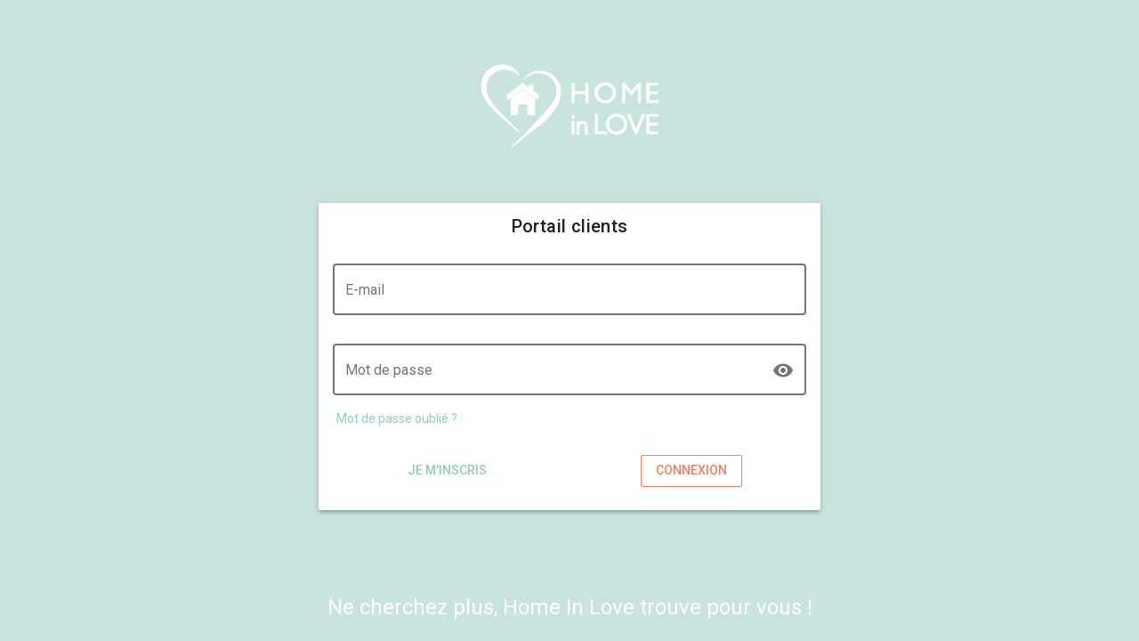

--- FILE ---
content_type: text/html
request_url: https://mon-espace.homeinlove.fr/
body_size: 1399
content:
<!DOCTYPE html><html lang=en><head><meta charset=utf-8><meta http-equiv=X-UA-Compatible content="IE=edge"><meta http-equiv=Cache-Control content="no-cache, no-store, must-revalidate"><meta http-equiv=Pragma content=no-cache><meta http-equiv=Expires content=0><meta name=viewport content="width=device-width,initial-scale=1"><script src="https://maps.googleapis.com/maps/api/js?key=AIzaSyD5Foz0OM361LdavBz1rxFe7vTd0aMriI0&libraries=places"></script><link rel=icon href=/favicon.ico><title>HiL Client App 2.0</title><link rel=stylesheet href="https://fonts.googleapis.com/css?family=Roboto:100,300,400,500,700,900"><link rel=stylesheet href="https://fonts.googleapis.com/css?family=Material+Icons"><link rel=stylesheet href="https://fonts.googleapis.com/css?family=Dancing Script:400,500,600,700,400i,500i,600i,700i&display=swap&ver=2.3.9" type=text/css media=all><link href=/css/app.7114da49.css rel=preload as=style><link href=/css/chunk-vendors.fd858115.css rel=preload as=style><link href=/js/app.1e6c4912.js rel=preload as=script><link href=/js/chunk-vendors.e8be7c7b.js rel=preload as=script><link href=/css/chunk-vendors.fd858115.css rel=stylesheet><link href=/css/app.7114da49.css rel=stylesheet></head><body><noscript><strong>We're sorry but webapp-client doesn't work properly without JavaScript enabled. Please enable it to continue.</strong></noscript><div id=app></div><script src=/js/chunk-vendors.e8be7c7b.js></script><script src=/js/app.1e6c4912.js></script></body></html>

--- FILE ---
content_type: text/css
request_url: https://mon-espace.homeinlove.fr/css/app.7114da49.css
body_size: 4236
content:
.app-title{font-size:14pt;white-space:nowrap;overflow:hidden;text-overflow:ellipsis}#layout{min-height:100vh;position:relative}.hide-arrow .v-input__icon--append{display:none!important}.signature-btn{max-width:100%;min-height:36px;height:auto}.signature-btn .v-btn__content{width:100%;height:100%;padding:10px 16px;white-space:normal}.useful-docs a{display:block}.dragging[data-v-3e498e4e]{background-color:#ff7c5d!important;color:#fff!important;border:0!important}.dragging .v-btn[data-v-3e498e4e]{display:none}.signature-documents-row{width:100%;overflow:hidden}.signature-documents-row .layout{width:100%}.signature-documents-row .flex{-webkit-box-align:stretch;-ms-flex-align:stretch;align-items:stretch;-webkit-box-pack:justify;-ms-flex-pack:justify;justify-content:space-between}.document-button-container{-ms-flex-preferred-size:30%!important;flex-basis:30%!important;-webkit-box-flex:0!important;-ms-flex-positive:0!important;flex-grow:0!important}.document-button{font-size:.75rem;width:100%;min-height:36px;height:100%;margin:0}.document-button .v-btn__content{width:100%;height:100%;padding:10px 16px;white-space:normal}.proposal-card-title[data-v-659ac846]{cursor:pointer}.thumbIsMissing[data-v-659ac846]{-webkit-filter:saturate(0);filter:saturate(0);background-color:#bcbcbc}.liked[data-v-2ff1ed34]{border-top:10px solid green}.disliked[data-v-2ff1ed34]{border-top:10px solid red}.description[data-v-27998a6d]{color:grey;margin:0}h4[data-v-33a63724]{margin-left:8px;margin-top:16px}.message-content{font-size:13px;overflow-wrap:break-word}.message-infos{padding-left:8px;font-size:10px;font-style:italic}.photo-realist-card[data-v-7064ce90]{width:15vw;height:15vw;cursor:pointer}@media screen and (max-width:400px){.photo-realist-card[data-v-7064ce90]{width:90vw;height:90vw;margin-left:8px}}.container[data-v-13cb991f]{display:-webkit-box;display:-ms-flexbox;display:flex;-webkit-box-orient:vertical;-webkit-box-direction:normal;-ms-flex-direction:column;flex-direction:column;-webkit-box-align:center;-ms-flex-align:center;align-items:center}.icon img[data-v-13cb991f]{max-width:100%}.title[data-v-13cb991f]{display:block;font-style:normal}.password[data-v-52db6ef2]{font-style:italic;font-size:small}.motto{position:absolute;bottom:20px;left:0;right:0;color:#fff;font-size:18pt}.motto,.text-center[data-v-5bb62414]{text-align:center}.error[data-v-5bb62414],.success[data-v-5bb62414]{color:#fff;font-weight:700;padding:10px}.container.full-width[data-v-5bb62414]{width:100%;max-width:100%}#signature-corequester-container[data-v-5bb62414]{max-width:700px;margin:0 auto}#signature-iframe-container[data-v-5bb62414]{width:90%;margin:40px auto 0 auto}.text-center[data-v-7cf42a92]{text-align:center}.error[data-v-7cf42a92],.success[data-v-7cf42a92]{color:#fff;font-weight:700;padding:10px}#signature-done-container[data-v-7cf42a92]{max-width:700px}.d-flex-initial>*{-webkit-box-flex:initial!important;-ms-flex:initial!important;flex:initial!important}.flex-btn{-webkit-box-flex:1!important;-ms-flex:1!important;flex:1!important}.header-bar{padding:4px 8px;margin-bottom:12px;z-index:200}.users-table{background:#000!important}.v-messages.theme--light{display:none!important}.v-input--switch label{font-size:.8rem}.application a{text-decoration:none!important}.no-height,.no-height *{height:auto!important}.empty-message{height:50px;display:-webkit-box;display:-ms-flexbox;display:flex;-webkit-box-pack:center;-ms-flex-pack:center;justify-content:center;-webkit-box-align:center;-ms-flex-align:center;align-items:center;color:grey}.v-card h3{font-variant:small-caps;text-transform:uppercase;margin-left:12px;margin-top:12px;font-size:12px;color:#333;background:#efefef;margin-right:4px;padding:2px;padding-left:8px}.v-card h3.nml{margin-left:0}.proposals-table td,.proposals-table th{padding:0 4px!important}.form-line-global-item .v-list__tile__action{max-width:70%!important;text-align:right}[tooltip]:before{position:absolute;content:attr(tooltip);opacity:0;top:-40px;background:#333;border-radius:5px;color:#fff;padding:5px 10px;width:200px;margin-left:-100px;text-align:center}[tooltip]:hover:before{opacity:.8}.v-snackbar{z-index:1000000}.dancing{font-family:Dancing Script,cursive!important;font-weight:600}ol.reset,ol.reset li,ol.reset ol li{margin:0;padding:0;text-indent:0;list-style-type:none}

--- FILE ---
content_type: application/javascript
request_url: https://mon-espace.homeinlove.fr/js/chunk-vendors.e8be7c7b.js
body_size: 1037841
content:
(window["webpackJsonp"]=window["webpackJsonp"]||[]).push([["chunk-vendors"],{"0094":function(t,e,n){},"00ab":function(t,e,n){"use strict";var i=n("2b0e");e["a"]=i["a"].extend({name:"transitionable",props:{mode:String,origin:String,transition:String}})},"010e":function(t,e,n){(function(t,e){e(n("c1df"))})(0,function(t){"use strict";var e=t.defineLocale("uz-latn",{months:"Yanvar_Fevral_Mart_Aprel_May_Iyun_Iyul_Avgust_Sentabr_Oktabr_Noyabr_Dekabr".split("_"),monthsShort:"Yan_Fev_Mar_Apr_May_Iyun_Iyul_Avg_Sen_Okt_Noy_Dek".split("_"),weekdays:"Yakshanba_Dushanba_Seshanba_Chorshanba_Payshanba_Juma_Shanba".split("_"),weekdaysShort:"Yak_Dush_Sesh_Chor_Pay_Jum_Shan".split("_"),weekdaysMin:"Ya_Du_Se_Cho_Pa_Ju_Sha".split("_"),longDateFormat:{LT:"HH:mm",LTS:"HH:mm:ss",L:"DD/MM/YYYY",LL:"D MMMM YYYY",LLL:"D MMMM YYYY HH:mm",LLLL:"D MMMM YYYY, dddd HH:mm"},calendar:{sameDay:"[Bugun soat] LT [da]",nextDay:"[Ertaga] LT [da]",nextWeek:"dddd [kuni soat] LT [da]",lastDay:"[Kecha soat] LT [da]",lastWeek:"[O'tgan] dddd [kuni soat] LT [da]",sameElse:"L"},relativeTime:{future:"Yaqin %s ichida",past:"Bir necha %s oldin",s:"soniya",ss:"%d soniya",m:"bir daqiqa",mm:"%d daqiqa",h:"bir soat",hh:"%d soat",d:"bir kun",dd:"%d kun",M:"bir oy",MM:"%d oy",y:"bir yil",yy:"%d yil"},week:{dow:1,doy:7}});return e})},"014b":function(t,e,n){"use strict";var i=n("e53d"),r=n("07e3"),a=n("8e60"),o=n("63b6"),s=n("9138"),u=n("ebfd").KEY,c=n("294c"),l=n("dbdb"),d=n("45f2"),h=n("62a0"),f=n("5168"),m=n("ccb9"),p=n("6718"),_=n("47ee"),v=n("9003"),y=n("e4ae"),g=n("f772"),b=n("241e"),w=n("36c3"),M=n("1bc3"),L=n("aebd"),k=n("a159"),x=n("0395"),T=n("bf0b"),Y=n("9aa9"),S=n("d9f6"),D=n("c3a1"),O=T.f,C=S.f,A=x.f,j=i.Symbol,P=i.JSON,E=P&&P.stringify,I="prototype",$=f("_hidden"),H=f("toPrimitive"),z={}.propertyIsEnumerable,B=l("symbol-registry"),F=l("symbols"),N=l("op-symbols"),R=Object[I],W="function"==typeof j&&!!Y.f,V=i.QObject,U=!V||!V[I]||!V[I].findChild,Z=a&&c(function(){return 7!=k(C({},"a",{get:function(){return C(this,"a",{value:7}).a}})).a})?function(t,e,n){var i=O(R,e);i&&delete R[e],C(t,e,n),i&&t!==R&&C(R,e,i)}:C,q=function(t){var e=F[t]=k(j[I]);return e._k=t,e},G=W&&"symbol"==typeof j.iterator?function(t){return"symbol"==typeof t}:function(t){return t instanceof j},J=function(t,e,n){return t===R&&J(N,e,n),y(t),e=M(e,!0),y(n),r(F,e)?(n.enumerable?(r(t,$)&&t[$][e]&&(t[$][e]=!1),n=k(n,{enumerable:L(0,!1)})):(r(t,$)||C(t,$,L(1,{})),t[$][e]=!0),Z(t,e,n)):C(t,e,n)},X=function(t,e){y(t);var n,i=_(e=w(e)),r=0,a=i.length;while(a>r)J(t,n=i[r++],e[n]);return t},K=function(t,e){return void 0===e?k(t):X(k(t),e)},Q=function(t){var e=z.call(this,t=M(t,!0));return!(this===R&&r(F,t)&&!r(N,t))&&(!(e||!r(this,t)||!r(F,t)||r(this,$)&&this[$][t])||e)},tt=function(t,e){if(t=w(t),e=M(e,!0),t!==R||!r(F,e)||r(N,e)){var n=O(t,e);return!n||!r(F,e)||r(t,$)&&t[$][e]||(n.enumerable=!0),n}},et=function(t){var e,n=A(w(t)),i=[],a=0;while(n.length>a)r(F,e=n[a++])||e==$||e==u||i.push(e);return i},nt=function(t){var e,n=t===R,i=A(n?N:w(t)),a=[],o=0;while(i.length>o)!r(F,e=i[o++])||n&&!r(R,e)||a.push(F[e]);return a};W||(j=function(){if(this instanceof j)throw TypeError("Symbol is not a constructor!");var t=h(arguments.length>0?arguments[0]:void 0),e=function(n){this===R&&e.call(N,n),r(this,$)&&r(this[$],t)&&(this[$][t]=!1),Z(this,t,L(1,n))};return a&&U&&Z(R,t,{configurable:!0,set:e}),q(t)},s(j[I],"toString",function(){return this._k}),T.f=tt,S.f=J,n("6abf").f=x.f=et,n("355d").f=Q,Y.f=nt,a&&!n("b8e3")&&s(R,"propertyIsEnumerable",Q,!0),m.f=function(t){return q(f(t))}),o(o.G+o.W+o.F*!W,{Symbol:j});for(var it="hasInstance,isConcatSpreadable,iterator,match,replace,search,species,split,toPrimitive,toStringTag,unscopables".split(","),rt=0;it.length>rt;)f(it[rt++]);for(var at=D(f.store),ot=0;at.length>ot;)p(at[ot++]);o(o.S+o.F*!W,"Symbol",{for:function(t){return r(B,t+="")?B[t]:B[t]=j(t)},keyFor:function(t){if(!G(t))throw TypeError(t+" is not a symbol!");for(var e in B)if(B[e]===t)return e},useSetter:function(){U=!0},useSimple:function(){U=!1}}),o(o.S+o.F*!W,"Object",{create:K,defineProperty:J,defineProperties:X,getOwnPropertyDescriptor:tt,getOwnPropertyNames:et,getOwnPropertySymbols:nt});var st=c(function(){Y.f(1)});o(o.S+o.F*st,"Object",{getOwnPropertySymbols:function(t){return Y.f(b(t))}}),P&&o(o.S+o.F*(!W||c(function(){var t=j();return"[null]"!=E([t])||"{}"!=E({a:t})||"{}"!=E(Object(t))})),"JSON",{stringify:function(t){var e,n,i=[t],r=1;while(arguments.length>r)i.push(arguments[r++]);if(n=e=i[1],(g(e)||void 0!==t)&&!G(t))return v(e)||(e=function(t,e){if("function"==typeof n&&(e=n.call(this,t,e)),!G(e))return e}),i[1]=e,E.apply(P,i)}}),j[I][H]||n("35e8")(j[I],H,j[I].valueOf),d(j,"Symbol"),d(Math,"Math",!0),d(i.JSON,"JSON",!0)},"01f9":function(t,e,n){"use strict";var i=n("2d00"),r=n("5ca1"),a=n("2aba"),o=n("32e9"),s=n("84f2"),u=n("41a0"),c=n("7f20"),l=n("38fd"),d=n("2b4c")("iterator"),h=!([].keys&&"next"in[].keys()),f="@@iterator",m="keys",p="values",_=function(){return this};t.exports=function(t,e,n,v,y,g,b){u(n,e,v);var w,M,L,k=function(t){if(!h&&t in S)return S[t];switch(t){case m:return function(){return new n(this,t)};case p:return function(){return new n(this,t)}}return function(){return new n(this,t)}},x=e+" Iterator",T=y==p,Y=!1,S=t.prototype,D=S[d]||S[f]||y&&S[y],O=D||k(y),C=y?T?k("entries"):O:void 0,A="Array"==e&&S.entries||D;if(A&&(L=l(A.call(new t)),L!==Object.prototype&&L.next&&(c(L,x,!0),i||"function"==typeof L[d]||o(L,d,_))),T&&D&&D.name!==p&&(Y=!0,O=function(){return D.call(this)}),i&&!b||!h&&!Y&&S[d]||o(S,d,O),s[e]=O,s[x]=_,y)if(w={values:T?O:k(p),keys:g?O:k(m),entries:C},b)for(M in w)M in S||a(S,M,w[M]);else r(r.P+r.F*(h||Y),e,w);return w}},"02f4":function(t,e,n){var i=n("4588"),r=n("be13");t.exports=function(t){return function(e,n){var a,o,s=String(r(e)),u=i(n),c=s.length;return u<0||u>=c?t?"":void 0:(a=s.charCodeAt(u),a<55296||a>56319||u+1===c||(o=s.charCodeAt(u+1))<56320||o>57343?t?s.charAt(u):a:t?s.slice(u,u+2):o-56320+(a-55296<<10)+65536)}}},"02fb":function(t,e,n){(function(t,e){e(n("c1df"))})(0,function(t){"use strict";var e=t.defineLocale("ml",{months:"ജനുവരി_ഫെബ്രുവരി_മാർച്ച്_ഏപ്രിൽ_മേയ്_ജൂൺ_ജൂലൈ_ഓഗസ്റ്റ്_സെപ്റ്റംബർ_ഒക്ടോബർ_നവംബർ_ഡിസംബർ".split("_"),monthsShort:"ജനു._ഫെബ്രു._മാർ._ഏപ്രി._മേയ്_ജൂൺ_ജൂലൈ._ഓഗ._സെപ്റ്റ._ഒക്ടോ._നവം._ഡിസം.".split("_"),monthsParseExact:!0,weekdays:"ഞായറാഴ്ച_തിങ്കളാഴ്ച_ചൊവ്വാഴ്ച_ബുധനാഴ്ച_വ്യാഴാഴ്ച_വെള്ളിയാഴ്ച_ശനിയാഴ്ച".split("_"),weekdaysShort:"ഞായർ_തിങ്കൾ_ചൊവ്വ_ബുധൻ_വ്യാഴം_വെള്ളി_ശനി".split("_"),weekdaysMin:"ഞാ_തി_ചൊ_ബു_വ്യാ_വെ_ശ".split("_"),longDateFormat:{LT:"A h:mm -നു",LTS:"A h:mm:ss -നു",L:"DD/MM/YYYY",LL:"D MMMM YYYY",LLL:"D MMMM YYYY, A h:mm -നു",LLLL:"dddd, D MMMM YYYY, A h:mm -നു"},calendar:{sameDay:"[ഇന്ന്] LT",nextDay:"[നാളെ] LT",nextWeek:"dddd, LT",lastDay:"[ഇന്നലെ] LT",lastWeek:"[കഴിഞ്ഞ] dddd, LT",sameElse:"L"},relativeTime:{future:"%s കഴിഞ്ഞ്",past:"%s മുൻപ്",s:"അൽപ നിമിഷങ്ങൾ",ss:"%d സെക്കൻഡ്",m:"ഒരു മിനിറ്റ്",mm:"%d മിനിറ്റ്",h:"ഒരു മണിക്കൂർ",hh:"%d മണിക്കൂർ",d:"ഒരു ദിവസം",dd:"%d ദിവസം",M:"ഒരു മാസം",MM:"%d മാസം",y:"ഒരു വർഷം",yy:"%d വർഷം"},meridiemParse:/രാത്രി|രാവിലെ|ഉച്ച കഴിഞ്ഞ്|വൈകുന്നേരം|രാത്രി/i,meridiemHour:function(t,e){return 12===t&&(t=0),"രാത്രി"===e&&t>=4||"ഉച്ച കഴിഞ്ഞ്"===e||"വൈകുന്നേരം"===e?t+12:t},meridiem:function(t,e,n){return t<4?"രാത്രി":t<12?"രാവിലെ":t<17?"ഉച്ച കഴിഞ്ഞ്":t<20?"വൈകുന്നേരം":"രാത്രി"}});return e})},"0390":function(t,e,n){"use strict";var i=n("02f4")(!0);t.exports=function(t,e,n){return e+(n?i(t,e).length:1)}},"0395":function(t,e,n){var i=n("36c3"),r=n("6abf").f,a={}.toString,o="object"==typeof window&&window&&Object.getOwnPropertyNames?Object.getOwnPropertyNames(window):[],s=function(t){try{return r(t)}catch(e){return o.slice()}};t.exports.f=function(t){return o&&"[object Window]"==a.call(t)?s(t):r(i(t))}},"03ec":function(t,e,n){(function(t,e){e(n("c1df"))})(0,function(t){"use strict";var e=t.defineLocale("cv",{months:"кӑрлач_нарӑс_пуш_ака_май_ҫӗртме_утӑ_ҫурла_авӑн_юпа_чӳк_раштав".split("_"),monthsShort:"кӑр_нар_пуш_ака_май_ҫӗр_утӑ_ҫур_авн_юпа_чӳк_раш".split("_"),weekdays:"вырсарникун_тунтикун_ытларикун_юнкун_кӗҫнерникун_эрнекун_шӑматкун".split("_"),weekdaysShort:"выр_тун_ытл_юн_кӗҫ_эрн_шӑм".split("_"),weekdaysMin:"вр_тн_ыт_юн_кҫ_эр_шм".split("_"),longDateFormat:{LT:"HH:mm",LTS:"HH:mm:ss",L:"DD-MM-YYYY",LL:"YYYY [ҫулхи] MMMM [уйӑхӗн] D[-мӗшӗ]",LLL:"YYYY [ҫулхи] MMMM [уйӑхӗн] D[-мӗшӗ], HH:mm",LLLL:"dddd, YYYY [ҫулхи] MMMM [уйӑхӗн] D[-мӗшӗ], HH:mm"},calendar:{sameDay:"[Паян] LT [сехетре]",nextDay:"[Ыран] LT [сехетре]",lastDay:"[Ӗнер] LT [сехетре]",nextWeek:"[Ҫитес] dddd LT [сехетре]",lastWeek:"[Иртнӗ] dddd LT [сехетре]",sameElse:"L"},relativeTime:{future:function(t){var e=/сехет$/i.exec(t)?"рен":/ҫул$/i.exec(t)?"тан":"ран";return t+e},past:"%s каялла",s:"пӗр-ик ҫеккунт",ss:"%d ҫеккунт",m:"пӗр минут",mm:"%d минут",h:"пӗр сехет",hh:"%d сехет",d:"пӗр кун",dd:"%d кун",M:"пӗр уйӑх",MM:"%d уйӑх",y:"пӗр ҫул",yy:"%d ҫул"},dayOfMonthOrdinalParse:/\d{1,2}-мӗш/,ordinal:"%d-мӗш",week:{dow:1,doy:7}});return e})},"044a":function(t,e,n){"use strict";var i=n("e11e"),r=function(t){return t.charAt(0).toUpperCase()+t.slice(1)},a=function(t,e,n,a){var o=function(a){var o="set"+r(a),s=n[a].type===Object||n[a].type===Array||Array.isArray(n[a].type);n[a].custom&&t[o]?t.$watch(a,function(e,n){t[o](e,n)},{deep:s}):"setOptions"===o?t.$watch(a,function(t,n){Object(i["setOptions"])(e,t)},{deep:s}):e[o]&&t.$watch(a,function(t,n){e[o](t)},{deep:s})};for(var s in n)o(s)},o=function(t){var e={};for(var n in t){var i=t[n];null!==i&&void 0!==i&&(e[n]=i)}return e},s=function(t,e){var n=e.options&&e.options.constructor===Object?e.options:{};t=t&&t.constructor===Object?t:{};var i=o(n);t=o(t);var r=e.$options.props;for(var a in t){var s=r[a]?r[a].default:Symbol("unique");i[a]&&s!==t[a]?(console.warn(a+" props is overriding the value passed in the options props"),i[a]=t[a]):i[a]||(i[a]=t[a])}return i},u=function(t){var e=!1;while(!e)void 0===t.mapObject?t=t.$parent:e=!0;return t},c={props:{pane:{type:String,default:"overlayPane"},attribution:{type:String,default:null},name:{type:String,custom:!0,default:void 0},layerType:{type:String,custom:!0,default:void 0},visible:{type:Boolean,custom:!0,default:!0}},mounted:function(){this.layerOptions={attribution:this.attribution,pane:this.pane}},beforeDestroy:function(){this.unbindPopup(),this.unbindTooltip(),this.parentContainer.removeLayer(this)},methods:{setAttribution:function(t,e){var n=this.$parent.mapObject.attributionControl;n.removeAttribution(e).addAttribution(t)},setName:function(t,e){t!==e&&(this.parentContainer.removeLayer(this),this.visible&&this.parentContainer.addLayer(this))},setLayerType:function(t,e){t!==e&&(this.parentContainer.removeLayer(this),this.visible&&this.parentContainer.addLayer(this))},setVisible:function(t,e){t!==e&&this.mapObject&&(t?this.parentContainer.addLayer(this):this.parentContainer.removeLayer(this))},unbindTooltip:function(){var t=this.mapObject?this.mapObject.getTooltip():null;t&&t.unbindTooltip()},unbindPopup:function(){var t=this.mapObject?this.mapObject.getPopup():null;t&&t.unbindPopup()}}},l={mixins:[c],mounted:function(){this.layerGroupOptions=this.layerOptions},methods:{addLayer:function(t,e){e||this.mapObject.addLayer(t.mapObject),this.parentContainer.addLayer(t,!0)},removeLayer:function(t,e){e||this.mapObject.removeLayer(t.mapObject),this.parentContainer.removeLayer(t,!0)}}},d={name:"LGeoJson",mixins:[l],props:{geojson:{type:[Object,Array],custom:!0,default:function(){return{}}},options:{type:Object,custom:!0,default:function(){return{}}},optionsStyle:{type:[Object,Function],custom:!0,default:null}},computed:{mergedOptions:function(){return s(Object.assign({},this.layerGroupOptions,{style:this.optionsStyle}),this)}},mounted:function(){var t=this;this.mapObject=Object(i["geoJSON"])(this.geojson,this.mergedOptions),i["DomEvent"].on(this.mapObject,this.$listeners),a(this,this.mapObject,this.$options.props),this.parentContainer=u(this.$parent,!0),this.parentContainer.addLayer(this,!this.visible),this.$nextTick(function(){t.$emit("ready",t.mapObject)})},beforeDestroy:function(){this.parentContainer.mapObject.removeLayer(this.mapObject)},methods:{setGeojson:function(t){this.mapObject.clearLayers(),this.mapObject.addData(t)},getGeoJSONData:function(){return this.mapObject.toGeoJSON()},getBounds:function(){return this.mapObject.getBounds()},setOptions:function(t,e){this.mapObject.clearLayers(),Object(i["setOptions"])(this.mapObject,this.mergedOptions),this.mapObject.addData(this.geojson)},setOptionsStyle:function(t,e){this.mapObject.setStyle(t)}},render:function(){return null}};function h(t,e,n,i,r,a,o,s,u,c){"boolean"!==typeof o&&(u=s,s=o,o=!1);var l,d="function"===typeof n?n.options:n;if(t&&t.render&&(d.render=t.render,d.staticRenderFns=t.staticRenderFns,d._compiled=!0,r&&(d.functional=!0)),i&&(d._scopeId=i),a?(l=function(t){t=t||this.$vnode&&this.$vnode.ssrContext||this.parent&&this.parent.$vnode&&this.parent.$vnode.ssrContext,t||"undefined"===typeof __VUE_SSR_CONTEXT__||(t=__VUE_SSR_CONTEXT__),e&&e.call(this,u(t)),t&&t._registeredComponents&&t._registeredComponents.add(a)},d._ssrRegister=l):e&&(l=o?function(){e.call(this,c(this.$root.$options.shadowRoot))}:function(t){e.call(this,s(t))}),l)if(d.functional){var h=d.render;d.render=function(t,e){return l.call(e),h(t,e)}}else{var f=d.beforeCreate;d.beforeCreate=f?[].concat(f,l):[l]}return n}var f=h,m=d,p=void 0,_=void 0,v=void 0,y=void 0,g=f({},p,m,_,y,v,void 0,void 0);e["a"]=g},"0497":function(t,e){var n=function(t){return t.replace(/[A-Z]/g,function(t){return"-"+t.toLowerCase()}).toLowerCase()};t.exports=n},"0558":function(t,e,n){(function(t,e){e(n("c1df"))})(0,function(t){"use strict";function e(t){return t%100===11||t%10!==1}function n(t,n,i,r){var a=t+" ";switch(i){case"s":return n||r?"nokkrar sekúndur":"nokkrum sekúndum";case"ss":return e(t)?a+(n||r?"sekúndur":"sekúndum"):a+"sekúnda";case"m":return n?"mínúta":"mínútu";case"mm":return e(t)?a+(n||r?"mínútur":"mínútum"):n?a+"mínúta":a+"mínútu";case"hh":return e(t)?a+(n||r?"klukkustundir":"klukkustundum"):a+"klukkustund";case"d":return n?"dagur":r?"dag":"degi";case"dd":return e(t)?n?a+"dagar":a+(r?"daga":"dögum"):n?a+"dagur":a+(r?"dag":"degi");case"M":return n?"mánuður":r?"mánuð":"mánuði";case"MM":return e(t)?n?a+"mánuðir":a+(r?"mánuði":"mánuðum"):n?a+"mánuður":a+(r?"mánuð":"mánuði");case"y":return n||r?"ár":"ári";case"yy":return e(t)?a+(n||r?"ár":"árum"):a+(n||r?"ár":"ári")}}var i=t.defineLocale("is",{months:"janúar_febrúar_mars_apríl_maí_júní_júlí_ágúst_september_október_nóvember_desember".split("_"),monthsShort:"jan_feb_mar_apr_maí_jún_júl_ágú_sep_okt_nóv_des".split("_"),weekdays:"sunnudagur_mánudagur_þriðjudagur_miðvikudagur_fimmtudagur_föstudagur_laugardagur".split("_"),weekdaysShort:"sun_mán_þri_mið_fim_fös_lau".split("_"),weekdaysMin:"Su_Má_Þr_Mi_Fi_Fö_La".split("_"),longDateFormat:{LT:"H:mm",LTS:"H:mm:ss",L:"DD.MM.YYYY",LL:"D. MMMM YYYY",LLL:"D. MMMM YYYY [kl.] H:mm",LLLL:"dddd, D. MMMM YYYY [kl.] H:mm"},calendar:{sameDay:"[í dag kl.] LT",nextDay:"[á morgun kl.] LT",nextWeek:"dddd [kl.] LT",lastDay:"[í gær kl.] LT",lastWeek:"[síðasta] dddd [kl.] LT",sameElse:"L"},relativeTime:{future:"eftir %s",past:"fyrir %s síðan",s:n,ss:n,m:n,mm:n,h:"klukkustund",hh:n,d:n,dd:n,M:n,MM:n,y:n,yy:n},dayOfMonthOrdinalParse:/\d{1,2}\./,ordinal:"%d.",week:{dow:1,doy:4}});return i})},"062f":function(t,e,n){},"0721":function(t,e,n){(function(t,e){e(n("c1df"))})(0,function(t){"use strict";var e=t.defineLocale("fo",{months:"januar_februar_mars_apríl_mai_juni_juli_august_september_oktober_november_desember".split("_"),monthsShort:"jan_feb_mar_apr_mai_jun_jul_aug_sep_okt_nov_des".split("_"),weekdays:"sunnudagur_mánadagur_týsdagur_mikudagur_hósdagur_fríggjadagur_leygardagur".split("_"),weekdaysShort:"sun_mán_týs_mik_hós_frí_ley".split("_"),weekdaysMin:"su_má_tý_mi_hó_fr_le".split("_"),longDateFormat:{LT:"HH:mm",LTS:"HH:mm:ss",L:"DD/MM/YYYY",LL:"D MMMM YYYY",LLL:"D MMMM YYYY HH:mm",LLLL:"dddd D. MMMM, YYYY HH:mm"},calendar:{sameDay:"[Í dag kl.] LT",nextDay:"[Í morgin kl.] LT",nextWeek:"dddd [kl.] LT",lastDay:"[Í gjár kl.] LT",lastWeek:"[síðstu] dddd [kl] LT",sameElse:"L"},relativeTime:{future:"um %s",past:"%s síðani",s:"fá sekund",ss:"%d sekundir",m:"ein minuttur",mm:"%d minuttir",h:"ein tími",hh:"%d tímar",d:"ein dagur",dd:"%d dagar",M:"ein mánaður",MM:"%d mánaðir",y:"eitt ár",yy:"%d ár"},dayOfMonthOrdinalParse:/\d{1,2}\./,ordinal:"%d.",week:{dow:1,doy:4}});return e})},"0789":function(t,e,n){"use strict";var i=n("80d2");function r(t,e,n){return e in t?Object.defineProperty(t,e,{value:n,enumerable:!0,configurable:!0,writable:!0}):t[e]=n,t}var a=function(){var t=arguments.length>0&&void 0!==arguments[0]?arguments[0]:"",e=arguments.length>1&&void 0!==arguments[1]&&arguments[1],n=e?"width":"height";return{beforeEnter:function(t){t._parent=t.parentNode,t._initialStyle=r({transition:t.style.transition,visibility:t.style.visibility,overflow:t.style.overflow},n,t.style[n])},enter:function(e){var r=e._initialStyle;e.style.setProperty("transition","none","important"),e.style.visibility="hidden";var a=e["offset"+Object(i["s"])(n)]+"px";e.style.visibility=r.visibility,e.style.overflow="hidden",e.style[n]=0,e.offsetHeight,e.style.transition=r.transition,t&&e._parent&&e._parent.classList.add(t),requestAnimationFrame(function(){e.style[n]=a})},afterEnter:o,enterCancelled:o,leave:function(t){t._initialStyle=r({overflow:t.style.overflow},n,t.style[n]),t.style.overflow="hidden",t.style[n]=t["offset"+Object(i["s"])(n)]+"px",t.offsetHeight,requestAnimationFrame(function(){return t.style[n]=0})},afterLeave:a,leaveCancelled:a};function a(e){t&&e._parent&&e._parent.classList.remove(t),o(e)}function o(t){t.style.overflow=t._initialStyle.overflow,t.style[n]=t._initialStyle[n],delete t._initialStyle}};n.d(e,"e",function(){return o}),n.d(e,"d",function(){return s}),n.d(e,"b",function(){return u}),n.d(e,"c",function(){return c}),n.d(e,"a",function(){return l});Object(i["g"])("bottom-sheet-transition"),Object(i["g"])("carousel-transition"),Object(i["g"])("carousel-reverse-transition");var o=Object(i["g"])("tab-transition"),s=Object(i["g"])("tab-reverse-transition"),u=(Object(i["g"])("menu-transition"),Object(i["g"])("fab-transition","center center","out-in"),Object(i["g"])("dialog-transition"),Object(i["g"])("dialog-bottom-transition"),Object(i["g"])("fade-transition")),c=(Object(i["g"])("scale-transition"),Object(i["g"])("scroll-x-transition"),Object(i["g"])("scroll-x-reverse-transition"),Object(i["g"])("scroll-y-transition"),Object(i["g"])("scroll-y-reverse-transition"),Object(i["g"])("slide-x-transition")),l=(Object(i["g"])("slide-x-reverse-transition"),Object(i["g"])("slide-y-transition"),Object(i["g"])("slide-y-reverse-transition"),Object(i["d"])("expand-transition",a()));Object(i["d"])("expand-x-transition",a("",!0)),Object(i["d"])("row-expand-transition",a("datatable__expand-col--expanded"))},"0798":function(t,e,n){"use strict";n("a57f");var i=n("9d26"),r=n("b64a"),a=n("98a1"),o=n("00ab"),s=n("58df");e["a"]=Object(s["a"])(r["a"],a["a"],o["a"]).extend({name:"v-alert",props:{dismissible:Boolean,icon:String,outline:Boolean,type:{type:String,validator:function(t){return["info","error","success","warning"].includes(t)}}},computed:{computedColor:function(){return this.type&&!this.color?this.type:this.color||"error"},computedIcon:function(){if(this.icon||!this.type)return this.icon;switch(this.type){case"info":return"$vuetify.icons.info";case"error":return"$vuetify.icons.error";case"success":return"$vuetify.icons.success";case"warning":return"$vuetify.icons.warning"}}},methods:{genIcon:function(){return this.computedIcon?this.$createElement(i["a"],{class:"v-alert__icon"},this.computedIcon):null},genDismissible:function(){var t=this;return this.dismissible?this.$createElement("a",{class:"v-alert__dismissible",on:{click:function(){t.isActive=!1}}},[this.$createElement(i["a"],{props:{right:!0}},"$vuetify.icons.cancel")]):null}},render:function(t){var e=[this.genIcon(),t("div",this.$slots.default),this.genDismissible()],n=this.outline?this.setTextColor:this.setBackgroundColor,i=t("div",n(this.computedColor,{staticClass:"v-alert",class:{"v-alert--outline":this.outline},directives:[{name:"show",value:this.isActive}],on:this.$listeners}),e);return this.transition?t("transition",{props:{name:this.transition,origin:this.origin,mode:this.mode}},[i]):i}})},"079e":function(t,e,n){(function(t,e){e(n("c1df"))})(0,function(t){"use strict";var e=t.defineLocale("ja",{months:"一月_二月_三月_四月_五月_六月_七月_八月_九月_十月_十一月_十二月".split("_"),monthsShort:"1月_2月_3月_4月_5月_6月_7月_8月_9月_10月_11月_12月".split("_"),weekdays:"日曜日_月曜日_火曜日_水曜日_木曜日_金曜日_土曜日".split("_"),weekdaysShort:"日_月_火_水_木_金_土".split("_"),weekdaysMin:"日_月_火_水_木_金_土".split("_"),longDateFormat:{LT:"HH:mm",LTS:"HH:mm:ss",L:"YYYY/MM/DD",LL:"YYYY年M月D日",LLL:"YYYY年M月D日 HH:mm",LLLL:"YYYY年M月D日 dddd HH:mm",l:"YYYY/MM/DD",ll:"YYYY年M月D日",lll:"YYYY年M月D日 HH:mm",llll:"YYYY年M月D日(ddd) HH:mm"},meridiemParse:/午前|午後/i,isPM:function(t){return"午後"===t},meridiem:function(t,e,n){return t<12?"午前":"午後"},calendar:{sameDay:"[今日] LT",nextDay:"[明日] LT",nextWeek:function(t){return t.week()<this.week()?"[来週]dddd LT":"dddd LT"},lastDay:"[昨日] LT",lastWeek:function(t){return this.week()<t.week()?"[先週]dddd LT":"dddd LT"},sameElse:"L"},dayOfMonthOrdinalParse:/\d{1,2}日/,ordinal:function(t,e){switch(e){case"d":case"D":case"DDD":return t+"日";default:return t}},relativeTime:{future:"%s後",past:"%s前",s:"数秒",ss:"%d秒",m:"1分",mm:"%d分",h:"1時間",hh:"%d時間",d:"1日",dd:"%d日",M:"1ヶ月",MM:"%dヶ月",y:"1年",yy:"%d年"}});return e})},"07e3":function(t,e){var n={}.hasOwnProperty;t.exports=function(t,e){return n.call(t,e)}},"0808":function(t,e,n){},"0832":function(t,e,n){},"097d":function(t,e,n){"use strict";var i=n("5ca1"),r=n("8378"),a=n("7726"),o=n("ebd6"),s=n("bcaa");i(i.P+i.R,"Promise",{finally:function(t){var e=o(this,r.Promise||a.Promise),n="function"==typeof t;return this.then(n?function(n){return s(e,t()).then(function(){return n})}:t,n?function(n){return s(e,t()).then(function(){throw n})}:t)}})},"0a3c":function(t,e,n){(function(t,e){e(n("c1df"))})(0,function(t){"use strict";var e="ene._feb._mar._abr._may._jun._jul._ago._sep._oct._nov._dic.".split("_"),n="ene_feb_mar_abr_may_jun_jul_ago_sep_oct_nov_dic".split("_"),i=[/^ene/i,/^feb/i,/^mar/i,/^abr/i,/^may/i,/^jun/i,/^jul/i,/^ago/i,/^sep/i,/^oct/i,/^nov/i,/^dic/i],r=/^(enero|febrero|marzo|abril|mayo|junio|julio|agosto|septiembre|octubre|noviembre|diciembre|ene\.?|feb\.?|mar\.?|abr\.?|may\.?|jun\.?|jul\.?|ago\.?|sep\.?|oct\.?|nov\.?|dic\.?)/i,a=t.defineLocale("es-do",{months:"enero_febrero_marzo_abril_mayo_junio_julio_agosto_septiembre_octubre_noviembre_diciembre".split("_"),monthsShort:function(t,i){return t?/-MMM-/.test(i)?n[t.month()]:e[t.month()]:e},monthsRegex:r,monthsShortRegex:r,monthsStrictRegex:/^(enero|febrero|marzo|abril|mayo|junio|julio|agosto|septiembre|octubre|noviembre|diciembre)/i,monthsShortStrictRegex:/^(ene\.?|feb\.?|mar\.?|abr\.?|may\.?|jun\.?|jul\.?|ago\.?|sep\.?|oct\.?|nov\.?|dic\.?)/i,monthsParse:i,longMonthsParse:i,shortMonthsParse:i,weekdays:"domingo_lunes_martes_miércoles_jueves_viernes_sábado".split("_"),weekdaysShort:"dom._lun._mar._mié._jue._vie._sáb.".split("_"),weekdaysMin:"do_lu_ma_mi_ju_vi_sá".split("_"),weekdaysParseExact:!0,longDateFormat:{LT:"h:mm A",LTS:"h:mm:ss A",L:"DD/MM/YYYY",LL:"D [de] MMMM [de] YYYY",LLL:"D [de] MMMM [de] YYYY h:mm A",LLLL:"dddd, D [de] MMMM [de] YYYY h:mm A"},calendar:{sameDay:function(){return"[hoy a la"+(1!==this.hours()?"s":"")+"] LT"},nextDay:function(){return"[mañana a la"+(1!==this.hours()?"s":"")+"] LT"},nextWeek:function(){return"dddd [a la"+(1!==this.hours()?"s":"")+"] LT"},lastDay:function(){return"[ayer a la"+(1!==this.hours()?"s":"")+"] LT"},lastWeek:function(){return"[el] dddd [pasado a la"+(1!==this.hours()?"s":"")+"] LT"},sameElse:"L"},relativeTime:{future:"en %s",past:"hace %s",s:"unos segundos",ss:"%d segundos",m:"un minuto",mm:"%d minutos",h:"una hora",hh:"%d horas",d:"un día",dd:"%d días",M:"un mes",MM:"%d meses",y:"un año",yy:"%d años"},dayOfMonthOrdinalParse:/\d{1,2}º/,ordinal:"%dº",week:{dow:1,doy:4}});return a})},"0a49":function(t,e,n){var i=n("9b43"),r=n("626a"),a=n("4bf8"),o=n("9def"),s=n("cd1c");t.exports=function(t,e){var n=1==t,u=2==t,c=3==t,l=4==t,d=6==t,h=5==t||d,f=e||s;return function(e,s,m){for(var p,_,v=a(e),y=r(v),g=i(s,m,3),b=o(y.length),w=0,M=n?f(e,b):u?f(e,0):void 0;b>w;w++)if((h||w in y)&&(p=y[w],_=g(p,w,v),t))if(n)M[w]=_;else if(_)switch(t){case 3:return!0;case 5:return p;case 6:return w;case 2:M.push(p)}else if(l)return!1;return d?-1:c||l?l:M}}},"0a84":function(t,e,n){(function(t,e){e(n("c1df"))})(0,function(t){"use strict";var e=t.defineLocale("ar-ma",{months:"يناير_فبراير_مارس_أبريل_ماي_يونيو_يوليوز_غشت_شتنبر_أكتوبر_نونبر_دجنبر".split("_"),monthsShort:"يناير_فبراير_مارس_أبريل_ماي_يونيو_يوليوز_غشت_شتنبر_أكتوبر_نونبر_دجنبر".split("_"),weekdays:"الأحد_الإتنين_الثلاثاء_الأربعاء_الخميس_الجمعة_السبت".split("_"),weekdaysShort:"احد_اتنين_ثلاثاء_اربعاء_خميس_جمعة_سبت".split("_"),weekdaysMin:"ح_ن_ث_ر_خ_ج_س".split("_"),weekdaysParseExact:!0,longDateFormat:{LT:"HH:mm",LTS:"HH:mm:ss",L:"DD/MM/YYYY",LL:"D MMMM YYYY",LLL:"D MMMM YYYY HH:mm",LLLL:"dddd D MMMM YYYY HH:mm"},calendar:{sameDay:"[اليوم على الساعة] LT",nextDay:"[غدا على الساعة] LT",nextWeek:"dddd [على الساعة] LT",lastDay:"[أمس على الساعة] LT",lastWeek:"dddd [على الساعة] LT",sameElse:"L"},relativeTime:{future:"في %s",past:"منذ %s",s:"ثوان",ss:"%d ثانية",m:"دقيقة",mm:"%d دقائق",h:"ساعة",hh:"%d ساعات",d:"يوم",dd:"%d أيام",M:"شهر",MM:"%d أشهر",y:"سنة",yy:"%d سنوات"},week:{dow:6,doy:12}});return e})},"0bfb":function(t,e,n){"use strict";var i=n("cb7c");t.exports=function(){var t=i(this),e="";return t.global&&(e+="g"),t.ignoreCase&&(e+="i"),t.multiline&&(e+="m"),t.unicode&&(e+="u"),t.sticky&&(e+="y"),e}},"0c49":function(t,e,n){"use strict";var i=function(t,e,n){var i=r({},n);return i[t]=e,i},r=Object.assign||function(t){for(var e=1;e<arguments.length;e+=1){var n=arguments[e];for(var i in n)t[i]=n[i]}return t},a=Array.isArray||function(t){return"[object Array]"===Object.prototype.toString.call(t)};function o(t){return Object.keys(t).reduce(function(e,n){return i(n,{isRunning:!1,time:t[n].time||0,instance:null},e)},{})}function s(t){return t?setInterval:setTimeout}function u(t){return t?clearInterval:clearTimeout}function c(t,e){return s(t.repeat)(function(){e.$emit("timer-tick:"+t.name),t.callback()},t.time)}function l(t,e){return{name:t.name,time:t.time||0,repeat:"repeat"in t&&t.repeat,immediate:"immediate"in t&&t.immediate,autostart:"autostart"in t&&t.autostart,isSwitchTab:"isSwitchTab"in t&&t.isSwitchTab,callback:t.callback&&t.callback.bind(e)||e[t.name]}}function d(t,e){return a(t)?t.reduce(function(t,n){return i(n.name,l(n,e),t)},{}):Object.keys(t).reduce(function(n,r){return i(r,l(i("name",r,t[r]),e),n)},{})}var h={data:function(){return this.$options.timers?(this.$options.timers=d(this.$options.timers,this),{timers:o(this.$options.timers)}):{}},created:function(){if(this.$options.timers){var t=this,e=t.timers,n=t.$options.timers;t.$timer={start:function(r){e[r].isRunning||(e[r].isRunning=!0,e[r].instance=c(i("time",e[r].time,n[r]),t),n[r].immediate&&(t.$emit("timer-tick:"+r),n[r].callback()),t.$emit("timer-start:"+r))},stop:function(i){e[i].isRunning&&(u(n[i].repeat)(e[i].instance),e[i].isRunning=!1,t.$emit("timer-stop:"+i))},restart:function(e){this.stop(e),this.start(e),t.$emit("timer-restart:"+e)}}}},mounted:function(){if(this.$options.timers){var t=this,e=t.$options.timers;Object.keys(e).forEach(function(n){e[n].autostart&&t.$timer.start(n)})}},activated:function(){if(this.$options.timers){var t=this,e=t.timers,n=t.$options.timers;Object.keys(n).forEach(function(i){n[i].isSwitchTab&&e[i].instance&&t.$timer.start(i)})}},deactivated:function(){if(this.$options.timers){var t=this,e=t.timers,n=t.$options.timers;Object.keys(n).forEach(function(i){n[i].isSwitchTab&&e[i].instance&&t.$timer.stop(i)})}},beforeDestroy:function(){if(this.$options.timers){var t=this;Object.keys(t.$options.timers).forEach(function(e){t.$timer.stop(e)})}}};function f(t){t.config.optionMergeStrategies.timers=t.config.optionMergeStrategies.methods,t.mixin(h)}e["a"]=f},"0caa":function(t,e,n){(function(t,e){e(n("c1df"))})(0,function(t){"use strict";function e(t,e,n,i){var r={s:["thodde secondanim","thodde second"],ss:[t+" secondanim",t+" second"],m:["eka mintan","ek minute"],mm:[t+" mintanim",t+" mintam"],h:["eka voran","ek vor"],hh:[t+" voranim",t+" voram"],d:["eka disan","ek dis"],dd:[t+" disanim",t+" dis"],M:["eka mhoinean","ek mhoino"],MM:[t+" mhoineanim",t+" mhoine"],y:["eka vorsan","ek voros"],yy:[t+" vorsanim",t+" vorsam"]};return e?r[n][0]:r[n][1]}var n=t.defineLocale("gom-latn",{months:"Janer_Febrer_Mars_Abril_Mai_Jun_Julai_Agost_Setembr_Otubr_Novembr_Dezembr".split("_"),monthsShort:"Jan._Feb._Mars_Abr._Mai_Jun_Jul._Ago._Set._Otu._Nov._Dez.".split("_"),monthsParseExact:!0,weekdays:"Aitar_Somar_Mongllar_Budvar_Brestar_Sukrar_Son'var".split("_"),weekdaysShort:"Ait._Som._Mon._Bud._Bre._Suk._Son.".split("_"),weekdaysMin:"Ai_Sm_Mo_Bu_Br_Su_Sn".split("_"),weekdaysParseExact:!0,longDateFormat:{LT:"A h:mm [vazta]",LTS:"A h:mm:ss [vazta]",L:"DD-MM-YYYY",LL:"D MMMM YYYY",LLL:"D MMMM YYYY A h:mm [vazta]",LLLL:"dddd, MMMM[achea] Do, YYYY, A h:mm [vazta]",llll:"ddd, D MMM YYYY, A h:mm [vazta]"},calendar:{sameDay:"[Aiz] LT",nextDay:"[Faleam] LT",nextWeek:"[Ieta to] dddd[,] LT",lastDay:"[Kal] LT",lastWeek:"[Fatlo] dddd[,] LT",sameElse:"L"},relativeTime:{future:"%s",past:"%s adim",s:e,ss:e,m:e,mm:e,h:e,hh:e,d:e,dd:e,M:e,MM:e,y:e,yy:e},dayOfMonthOrdinalParse:/\d{1,2}(er)/,ordinal:function(t,e){switch(e){case"D":return t+"er";default:case"M":case"Q":case"DDD":case"d":case"w":case"W":return t}},week:{dow:1,doy:4},meridiemParse:/rati|sokalli|donparam|sanje/,meridiemHour:function(t,e){return 12===t&&(t=0),"rati"===e?t<4?t:t+12:"sokalli"===e?t:"donparam"===e?t>12?t:t+12:"sanje"===e?t+12:void 0},meridiem:function(t,e,n){return t<4?"rati":t<12?"sokalli":t<16?"donparam":t<20?"sanje":"rati"}});return n})},"0d01":function(t,e,n){"use strict";var i=n("2b0e"),r=n("3ccf"),a=Object.assign||function(t){for(var e=1;e<arguments.length;e++){var n=arguments[e];for(var i in n)Object.prototype.hasOwnProperty.call(n,i)&&(t[i]=n[i])}return t};function o(t,e,n){return e in t?Object.defineProperty(t,e,{value:n,enumerable:!0,configurable:!0,writable:!0}):t[e]=n,t}e["a"]=i["a"].extend({name:"routable",directives:{Ripple:r["a"]},props:{activeClass:String,append:Boolean,disabled:Boolean,exact:{type:Boolean,default:void 0},exactActiveClass:String,href:[String,Object],to:[String,Object],nuxt:Boolean,replace:Boolean,ripple:[Boolean,Object],tag:String,target:String},computed:{computedRipple:function(){return!(!this.ripple||this.disabled)&&this.ripple}},methods:{click:function(t){this.$emit("click",t)},generateRouteLink:function(t){var e=this.exact,n=void 0,i=o({attrs:{disabled:this.disabled},class:t,props:{},directives:[{name:"ripple",value:this.computedRipple}]},this.to?"nativeOn":"on",a({},this.$listeners,{click:this.click}));if("undefined"===typeof this.exact&&(e="/"===this.to||this.to===Object(this.to)&&"/"===this.to.path),this.to){var r=this.activeClass,s=this.exactActiveClass||r;this.proxyClass&&(r+=" "+this.proxyClass,s+=" "+this.proxyClass),n=this.nuxt?"nuxt-link":"router-link",Object.assign(i.props,{to:this.to,exact:e,activeClass:r,exactActiveClass:s,append:this.append,replace:this.replace})}else n=(this.href?"a":this.tag)||"a","a"===n&&this.href&&(i.attrs.href=this.href);return this.target&&(i.attrs.target=this.target),{tag:n,data:i}}}})},"0d3d":function(t,e,n){"use strict";function i(t,e){var n=e.value,i=e.options||{passive:!0};window.addEventListener("resize",n,i),t._onResize={callback:n,options:i},e.modifiers&&e.modifiers.quiet||n()}function r(t){if(t._onResize){var e=t._onResize,n=e.callback,i=e.options;window.removeEventListener("resize",n,i),delete t._onResize}}e["a"]={inserted:i,unbind:r}},"0d58":function(t,e,n){var i=n("ce10"),r=n("e11e2");t.exports=Object.keys||function(t){return i(t,r)}},"0e49":function(t,e,n){(function(t,e){e(n("c1df"))})(0,function(t){"use strict";var e=t.defineLocale("fr-ch",{months:"janvier_février_mars_avril_mai_juin_juillet_août_septembre_octobre_novembre_décembre".split("_"),monthsShort:"janv._févr._mars_avr._mai_juin_juil._août_sept._oct._nov._déc.".split("_"),monthsParseExact:!0,weekdays:"dimanche_lundi_mardi_mercredi_jeudi_vendredi_samedi".split("_"),weekdaysShort:"dim._lun._mar._mer._jeu._ven._sam.".split("_"),weekdaysMin:"di_lu_ma_me_je_ve_sa".split("_"),weekdaysParseExact:!0,longDateFormat:{LT:"HH:mm",LTS:"HH:mm:ss",L:"DD.MM.YYYY",LL:"D MMMM YYYY",LLL:"D MMMM YYYY HH:mm",LLLL:"dddd D MMMM YYYY HH:mm"},calendar:{sameDay:"[Aujourd’hui à] LT",nextDay:"[Demain à] LT",nextWeek:"dddd [à] LT",lastDay:"[Hier à] LT",lastWeek:"dddd [dernier à] LT",sameElse:"L"},relativeTime:{future:"dans %s",past:"il y a %s",s:"quelques secondes",ss:"%d secondes",m:"une minute",mm:"%d minutes",h:"une heure",hh:"%d heures",d:"un jour",dd:"%d jours",M:"un mois",MM:"%d mois",y:"un an",yy:"%d ans"},dayOfMonthOrdinalParse:/\d{1,2}(er|e)/,ordinal:function(t,e){switch(e){default:case"M":case"Q":case"D":case"DDD":case"d":return t+(1===t?"er":"e");case"w":case"W":return t+(1===t?"re":"e")}},week:{dow:1,doy:4}});return e})},"0e6b":function(t,e,n){(function(t,e){e(n("c1df"))})(0,function(t){"use strict";var e=t.defineLocale("en-au",{months:"January_February_March_April_May_June_July_August_September_October_November_December".split("_"),monthsShort:"Jan_Feb_Mar_Apr_May_Jun_Jul_Aug_Sep_Oct_Nov_Dec".split("_"),weekdays:"Sunday_Monday_Tuesday_Wednesday_Thursday_Friday_Saturday".split("_"),weekdaysShort:"Sun_Mon_Tue_Wed_Thu_Fri_Sat".split("_"),weekdaysMin:"Su_Mo_Tu_We_Th_Fr_Sa".split("_"),longDateFormat:{LT:"h:mm A",LTS:"h:mm:ss A",L:"DD/MM/YYYY",LL:"D MMMM YYYY",LLL:"D MMMM YYYY h:mm A",LLLL:"dddd, D MMMM YYYY h:mm A"},calendar:{sameDay:"[Today at] LT",nextDay:"[Tomorrow at] LT",nextWeek:"dddd [at] LT",lastDay:"[Yesterday at] LT",lastWeek:"[Last] dddd [at] LT",sameElse:"L"},relativeTime:{future:"in %s",past:"%s ago",s:"a few seconds",ss:"%d seconds",m:"a minute",mm:"%d minutes",h:"an hour",hh:"%d hours",d:"a day",dd:"%d days",M:"a month",MM:"%d months",y:"a year",yy:"%d years"},dayOfMonthOrdinalParse:/\d{1,2}(st|nd|rd|th)/,ordinal:function(t){var e=t%10,n=1===~~(t%100/10)?"th":1===e?"st":2===e?"nd":3===e?"rd":"th";return t+n},week:{dow:1,doy:4}});return e})},"0e81":function(t,e,n){(function(t,e){e(n("c1df"))})(0,function(t){"use strict";var e={1:"'inci",5:"'inci",8:"'inci",70:"'inci",80:"'inci",2:"'nci",7:"'nci",20:"'nci",50:"'nci",3:"'üncü",4:"'üncü",100:"'üncü",6:"'ncı",9:"'uncu",10:"'uncu",30:"'uncu",60:"'ıncı",90:"'ıncı"},n=t.defineLocale("tr",{months:"Ocak_Şubat_Mart_Nisan_Mayıs_Haziran_Temmuz_Ağustos_Eylül_Ekim_Kasım_Aralık".split("_"),monthsShort:"Oca_Şub_Mar_Nis_May_Haz_Tem_Ağu_Eyl_Eki_Kas_Ara".split("_"),weekdays:"Pazar_Pazartesi_Salı_Çarşamba_Perşembe_Cuma_Cumartesi".split("_"),weekdaysShort:"Paz_Pts_Sal_Çar_Per_Cum_Cts".split("_"),weekdaysMin:"Pz_Pt_Sa_Ça_Pe_Cu_Ct".split("_"),longDateFormat:{LT:"HH:mm",LTS:"HH:mm:ss",L:"DD.MM.YYYY",LL:"D MMMM YYYY",LLL:"D MMMM YYYY HH:mm",LLLL:"dddd, D MMMM YYYY HH:mm"},calendar:{sameDay:"[bugün saat] LT",nextDay:"[yarın saat] LT",nextWeek:"[gelecek] dddd [saat] LT",lastDay:"[dün] LT",lastWeek:"[geçen] dddd [saat] LT",sameElse:"L"},relativeTime:{future:"%s sonra",past:"%s önce",s:"birkaç saniye",ss:"%d saniye",m:"bir dakika",mm:"%d dakika",h:"bir saat",hh:"%d saat",d:"bir gün",dd:"%d gün",M:"bir ay",MM:"%d ay",y:"bir yıl",yy:"%d yıl"},ordinal:function(t,n){switch(n){case"d":case"D":case"Do":case"DD":return t;default:if(0===t)return t+"'ıncı";var i=t%10,r=t%100-i,a=t>=100?100:null;return t+(e[i]||e[r]||e[a])}},week:{dow:1,doy:7}});return n})},"0e8f":function(t,e,n){"use strict";n("db6d");var i=n("e8f2");e["a"]=Object(i["a"])("flex")},"0f14":function(t,e,n){(function(t,e){e(n("c1df"))})(0,function(t){"use strict";var e=t.defineLocale("da",{months:"januar_februar_marts_april_maj_juni_juli_august_september_oktober_november_december".split("_"),monthsShort:"jan_feb_mar_apr_maj_jun_jul_aug_sep_okt_nov_dec".split("_"),weekdays:"søndag_mandag_tirsdag_onsdag_torsdag_fredag_lørdag".split("_"),weekdaysShort:"søn_man_tir_ons_tor_fre_lør".split("_"),weekdaysMin:"sø_ma_ti_on_to_fr_lø".split("_"),longDateFormat:{LT:"HH:mm",LTS:"HH:mm:ss",L:"DD.MM.YYYY",LL:"D. MMMM YYYY",LLL:"D. MMMM YYYY HH:mm",LLLL:"dddd [d.] D. MMMM YYYY [kl.] HH:mm"},calendar:{sameDay:"[i dag kl.] LT",nextDay:"[i morgen kl.] LT",nextWeek:"på dddd [kl.] LT",lastDay:"[i går kl.] LT",lastWeek:"[i] dddd[s kl.] LT",sameElse:"L"},relativeTime:{future:"om %s",past:"%s siden",s:"få sekunder",ss:"%d sekunder",m:"et minut",mm:"%d minutter",h:"en time",hh:"%d timer",d:"en dag",dd:"%d dage",M:"en måned",MM:"%d måneder",y:"et år",yy:"%d år"},dayOfMonthOrdinalParse:/\d{1,2}\./,ordinal:"%d.",week:{dow:1,doy:4}});return e})},"0f38":function(t,e,n){(function(t,e){e(n("c1df"))})(0,function(t){"use strict";var e=t.defineLocale("tl-ph",{months:"Enero_Pebrero_Marso_Abril_Mayo_Hunyo_Hulyo_Agosto_Setyembre_Oktubre_Nobyembre_Disyembre".split("_"),monthsShort:"Ene_Peb_Mar_Abr_May_Hun_Hul_Ago_Set_Okt_Nob_Dis".split("_"),weekdays:"Linggo_Lunes_Martes_Miyerkules_Huwebes_Biyernes_Sabado".split("_"),weekdaysShort:"Lin_Lun_Mar_Miy_Huw_Biy_Sab".split("_"),weekdaysMin:"Li_Lu_Ma_Mi_Hu_Bi_Sab".split("_"),longDateFormat:{LT:"HH:mm",LTS:"HH:mm:ss",L:"MM/D/YYYY",LL:"MMMM D, YYYY",LLL:"MMMM D, YYYY HH:mm",LLLL:"dddd, MMMM DD, YYYY HH:mm"},calendar:{sameDay:"LT [ngayong araw]",nextDay:"[Bukas ng] LT",nextWeek:"LT [sa susunod na] dddd",lastDay:"LT [kahapon]",lastWeek:"LT [noong nakaraang] dddd",sameElse:"L"},relativeTime:{future:"sa loob ng %s",past:"%s ang nakalipas",s:"ilang segundo",ss:"%d segundo",m:"isang minuto",mm:"%d minuto",h:"isang oras",hh:"%d oras",d:"isang araw",dd:"%d araw",M:"isang buwan",MM:"%d buwan",y:"isang taon",yy:"%d taon"},dayOfMonthOrdinalParse:/\d{1,2}/,ordinal:function(t){return t},week:{dow:1,doy:4}});return e})},"0fc9":function(t,e,n){var i=n("3a38"),r=Math.max,a=Math.min;t.exports=function(t,e){return t=i(t),t<0?r(t+e,0):a(t,e)}},"0ff2":function(t,e,n){(function(t,e){e(n("c1df"))})(0,function(t){"use strict";var e=t.defineLocale("eu",{months:"urtarrila_otsaila_martxoa_apirila_maiatza_ekaina_uztaila_abuztua_iraila_urria_azaroa_abendua".split("_"),monthsShort:"urt._ots._mar._api._mai._eka._uzt._abu._ira._urr._aza._abe.".split("_"),monthsParseExact:!0,weekdays:"igandea_astelehena_asteartea_asteazkena_osteguna_ostirala_larunbata".split("_"),weekdaysShort:"ig._al._ar._az._og._ol._lr.".split("_"),weekdaysMin:"ig_al_ar_az_og_ol_lr".split("_"),weekdaysParseExact:!0,longDateFormat:{LT:"HH:mm",LTS:"HH:mm:ss",L:"YYYY-MM-DD",LL:"YYYY[ko] MMMM[ren] D[a]",LLL:"YYYY[ko] MMMM[ren] D[a] HH:mm",LLLL:"dddd, YYYY[ko] MMMM[ren] D[a] HH:mm",l:"YYYY-M-D",ll:"YYYY[ko] MMM D[a]",lll:"YYYY[ko] MMM D[a] HH:mm",llll:"ddd, YYYY[ko] MMM D[a] HH:mm"},calendar:{sameDay:"[gaur] LT[etan]",nextDay:"[bihar] LT[etan]",nextWeek:"dddd LT[etan]",lastDay:"[atzo] LT[etan]",lastWeek:"[aurreko] dddd LT[etan]",sameElse:"L"},relativeTime:{future:"%s barru",past:"duela %s",s:"segundo batzuk",ss:"%d segundo",m:"minutu bat",mm:"%d minutu",h:"ordu bat",hh:"%d ordu",d:"egun bat",dd:"%d egun",M:"hilabete bat",MM:"%d hilabete",y:"urte bat",yy:"%d urte"},dayOfMonthOrdinalParse:/\d{1,2}\./,ordinal:"%d.",week:{dow:1,doy:7}});return e})},1069:function(t,e,n){},"10e8":function(t,e,n){(function(t,e){e(n("c1df"))})(0,function(t){"use strict";var e=t.defineLocale("th",{months:"มกราคม_กุมภาพันธ์_มีนาคม_เมษายน_พฤษภาคม_มิถุนายน_กรกฎาคม_สิงหาคม_กันยายน_ตุลาคม_พฤศจิกายน_ธันวาคม".split("_"),monthsShort:"ม.ค._ก.พ._มี.ค._เม.ย._พ.ค._มิ.ย._ก.ค._ส.ค._ก.ย._ต.ค._พ.ย._ธ.ค.".split("_"),monthsParseExact:!0,weekdays:"อาทิตย์_จันทร์_อังคาร_พุธ_พฤหัสบดี_ศุกร์_เสาร์".split("_"),weekdaysShort:"อาทิตย์_จันทร์_อังคาร_พุธ_พฤหัส_ศุกร์_เสาร์".split("_"),weekdaysMin:"อา._จ._อ._พ._พฤ._ศ._ส.".split("_"),weekdaysParseExact:!0,longDateFormat:{LT:"H:mm",LTS:"H:mm:ss",L:"DD/MM/YYYY",LL:"D MMMM YYYY",LLL:"D MMMM YYYY เวลา H:mm",LLLL:"วันddddที่ D MMMM YYYY เวลา H:mm"},meridiemParse:/ก่อนเที่ยง|หลังเที่ยง/,isPM:function(t){return"หลังเที่ยง"===t},meridiem:function(t,e,n){return t<12?"ก่อนเที่ยง":"หลังเที่ยง"},calendar:{sameDay:"[วันนี้ เวลา] LT",nextDay:"[พรุ่งนี้ เวลา] LT",nextWeek:"dddd[หน้า เวลา] LT",lastDay:"[เมื่อวานนี้ เวลา] LT",lastWeek:"[วัน]dddd[ที่แล้ว เวลา] LT",sameElse:"L"},relativeTime:{future:"อีก %s",past:"%sที่แล้ว",s:"ไม่กี่วินาที",ss:"%d วินาที",m:"1 นาที",mm:"%d นาที",h:"1 ชั่วโมง",hh:"%d ชั่วโมง",d:"1 วัน",dd:"%d วัน",M:"1 เดือน",MM:"%d เดือน",y:"1 ปี",yy:"%d ปี"}});return e})},1169:function(t,e,n){var i=n("2d95");t.exports=Array.isArray||function(t){return"Array"==i(t)}},1173:function(t,e){t.exports=function(t,e,n,i){if(!(t instanceof e)||void 0!==i&&i in t)throw TypeError(n+": incorrect invocation!");return t}},"11e9":function(t,e,n){var i=n("52a7"),r=n("4630"),a=n("6821"),o=n("6a99"),s=n("69a8"),u=n("c69a"),c=Object.getOwnPropertyDescriptor;e.f=n("9e1e")?c:function(t,e){if(t=a(t),e=o(e,!0),u)try{return c(t,e)}catch(n){}if(s(t,e))return r(!i.f.call(t,e),t[e])}},"12b2":function(t,e,n){"use strict";var i=n("2b0e");e["a"]=i["a"].extend({name:"v-card-title",functional:!0,props:{primaryTitle:Boolean},render:function(t,e){var n=e.data,i=e.props,r=e.children;return n.staticClass=("v-card__title "+(n.staticClass||"")).trim(),i.primaryTitle&&(n.staticClass+=" v-card__title--primary"),t("div",n,r)}})},"132d":function(t,e,n){"use strict";n("44dc");var i,r=n("b64a"),a=n("e811"),o=n("6a18"),s=n("80d2"),u=n("2b0e"),c=n("58df"),l=Object.assign||function(t){for(var e=1;e<arguments.length;e++){var n=arguments[e];for(var i in n)Object.prototype.hasOwnProperty.call(n,i)&&(t[i]=n[i])}return t};function d(t){return["fas","far","fal","fab"].some(function(e){return t.includes(e)})}(function(t){t["small"]="16px",t["default"]="24px",t["medium"]="28px",t["large"]="36px",t["xLarge"]="40px"})(i||(i={}));var h=Object(c["a"])(r["a"],a["a"],o["a"]).extend({name:"v-icon",props:{disabled:Boolean,left:Boolean,right:Boolean},methods:{getIcon:function(){var t="";return this.$slots.default&&(t=this.$slots.default[0].text.trim()),Object(s["r"])(this,t)},getSize:function(){var t={small:this.small,medium:this.medium,large:this.large,xLarge:this.xLarge},e=Object(s["q"])(t).find(function(e){return t[e]});return e&&i[e]||Object(s["c"])(this.size)},getDefaultData:function(){var t={staticClass:"v-icon",class:{"v-icon--disabled":this.disabled,"v-icon--left":this.left,"v-icon--link":this.$listeners.click||this.$listeners["!click"],"v-icon--right":this.right},attrs:l({"aria-hidden":!0},this.$attrs),on:this.$listeners};return t},applyColors:function(t){t.class=l({},t.class,this.themeClasses),this.setTextColor(this.color,t)},renderFontIcon:function(t,e){var n=[],i=this.getDefaultData(),r="material-icons",a=t.indexOf("-"),o=a<=-1;o?n.push(t):(r=t.slice(0,a),d(r)&&(r="")),i.class[r]=!0,i.class[t]=!o;var s=this.getSize();return s&&(i.style={fontSize:s}),this.applyColors(i),e("i",i,n)},renderSvgIcon:function(t,e){var n=this.getDefaultData();n.class["v-icon--is-component"]=!0;var i=this.getSize();i&&(n.style={fontSize:i,height:i}),this.applyColors(n);var r=t.component;return n.props=t.props,n.nativeOn=n.on,e(r,n)}},render:function(t){var e=this.getIcon();return"string"===typeof e?this.renderFontIcon(e,t):this.renderSvgIcon(e,t)}});e["a"]=u["a"].extend({name:"v-icon",$_wrapperFor:h,functional:!0,render:function(t,e){var n=e.data,i=e.children,r="";return n.domProps&&(r=n.domProps.textContent||n.domProps.innerHTML||r,delete n.domProps.textContent,delete n.domProps.innerHTML),t(h,n,r?[r]:i)}})},"13e9":function(t,e,n){(function(t,e){e(n("c1df"))})(0,function(t){"use strict";var e={words:{ss:["секунда","секунде","секунди"],m:["један минут","једне минуте"],mm:["минут","минуте","минута"],h:["један сат","једног сата"],hh:["сат","сата","сати"],dd:["дан","дана","дана"],MM:["месец","месеца","месеци"],yy:["година","године","година"]},correctGrammaticalCase:function(t,e){return 1===t?e[0]:t>=2&&t<=4?e[1]:e[2]},translate:function(t,n,i){var r=e.words[i];return 1===i.length?n?r[0]:r[1]:t+" "+e.correctGrammaticalCase(t,r)}},n=t.defineLocale("sr-cyrl",{months:"јануар_фебруар_март_април_мај_јун_јул_август_септембар_октобар_новембар_децембар".split("_"),monthsShort:"јан._феб._мар._апр._мај_јун_јул_авг._сеп._окт._нов._дец.".split("_"),monthsParseExact:!0,weekdays:"недеља_понедељак_уторак_среда_четвртак_петак_субота".split("_"),weekdaysShort:"нед._пон._уто._сре._чет._пет._суб.".split("_"),weekdaysMin:"не_по_ут_ср_че_пе_су".split("_"),weekdaysParseExact:!0,longDateFormat:{LT:"H:mm",LTS:"H:mm:ss",L:"DD.MM.YYYY",LL:"D. MMMM YYYY",LLL:"D. MMMM YYYY H:mm",LLLL:"dddd, D. MMMM YYYY H:mm"},calendar:{sameDay:"[данас у] LT",nextDay:"[сутра у] LT",nextWeek:function(){switch(this.day()){case 0:return"[у] [недељу] [у] LT";case 3:return"[у] [среду] [у] LT";case 6:return"[у] [суботу] [у] LT";case 1:case 2:case 4:case 5:return"[у] dddd [у] LT"}},lastDay:"[јуче у] LT",lastWeek:function(){var t=["[прошле] [недеље] [у] LT","[прошлог] [понедељка] [у] LT","[прошлог] [уторка] [у] LT","[прошле] [среде] [у] LT","[прошлог] [четвртка] [у] LT","[прошлог] [петка] [у] LT","[прошле] [суботе] [у] LT"];return t[this.day()]},sameElse:"L"},relativeTime:{future:"за %s",past:"пре %s",s:"неколико секунди",ss:e.translate,m:e.translate,mm:e.translate,h:e.translate,hh:e.translate,d:"дан",dd:e.translate,M:"месец",MM:e.translate,y:"годину",yy:e.translate},dayOfMonthOrdinalParse:/\d{1,2}\./,ordinal:"%d.",week:{dow:1,doy:7}});return n})},1495:function(t,e,n){var i=n("86cc"),r=n("cb7c"),a=n("0d58");t.exports=n("9e1e")?Object.defineProperties:function(t,e){r(t);var n,o=a(e),s=o.length,u=0;while(s>u)i.f(t,n=o[u++],e[n]);return t}},"163b":function(t,e,n){"use strict";var i=n("2b0e");e["a"]=i["a"].extend().extend({name:"delayable",props:{openDelay:{type:[Number,String],default:0},closeDelay:{type:[Number,String],default:0}},data:function(){return{openTimeout:void 0,closeTimeout:void 0}},methods:{clearDelay:function(){clearTimeout(this.openTimeout),clearTimeout(this.closeTimeout)},runDelay:function(t,e){var n=this;this.clearDelay();var i=parseInt(this[t+"Delay"],10);this[t+"Timeout"]=setTimeout(e||function(){n.isActive={open:!0,close:!1}[t]},i)}}})},1654:function(t,e,n){"use strict";var i=n("71c1")(!0);n("30f1")(String,"String",function(t){this._t=String(t),this._i=0},function(){var t,e=this._t,n=this._i;return n>=e.length?{value:void 0,done:!0}:(t=i(e,n),this._i+=t.length,{value:t,done:!1})})},1691:function(t,e){t.exports="constructor,hasOwnProperty,isPrototypeOf,propertyIsEnumerable,toLocaleString,toString,valueOf".split(",")},"169a":function(t,e,n){"use strict";n("6ec0");var i=n("c69d"),r=n("30d4"),a=(n("f7dc"),n("80d2")),o=n("2b0e"),s=o["a"].extend().extend({name:"overlayable",props:{hideOverlay:Boolean},data:function(){return{overlay:null,overlayOffset:0,overlayTimeout:void 0,overlayTransitionDuration:650}},watch:{hideOverlay:function(t){t?this.removeOverlay():this.genOverlay()}},beforeDestroy:function(){this.removeOverlay()},methods:{genOverlay:function(){var t=this;if(!this.isActive||this.hideOverlay||this.isActive&&this.overlayTimeout||this.overlay)return clearTimeout(this.overlayTimeout),this.overlay&&this.overlay.classList.add("v-overlay--active");this.overlay=document.createElement("div"),this.overlay.className="v-overlay",this.absolute&&(this.overlay.className+=" v-overlay--absolute"),this.hideScroll();var e=this.absolute?this.$el.parentNode:document.querySelector("[data-app]");return e&&e.insertBefore(this.overlay,e.firstChild),this.overlay.clientHeight,requestAnimationFrame(function(){t.overlay&&(t.overlay.className+=" v-overlay--active",void 0!==t.activeZIndex&&(t.overlay.style.zIndex=String(t.activeZIndex-1)))}),!0},removeOverlay:function(){var t=this,e=!(arguments.length>0&&void 0!==arguments[0])||arguments[0];if(!this.overlay)return e&&this.showScroll();this.overlay.classList.remove("v-overlay--active"),this.overlayTimeout=window.setTimeout(function(){try{t.overlay&&t.overlay.parentNode&&t.overlay.parentNode.removeChild(t.overlay),t.overlay=null,e&&t.showScroll()}catch(n){console.log(n)}clearTimeout(t.overlayTimeout),t.overlayTimeout=void 0},this.overlayTransitionDuration)},scrollListener:function(t){if("keydown"===t.type){if(["INPUT","TEXTAREA","SELECT"].includes(t.target.tagName)||t.target.isContentEditable)return;var e=[a["p"].up,a["p"].pageup],n=[a["p"].down,a["p"].pagedown];if(e.includes(t.keyCode))t.deltaY=-1;else{if(!n.includes(t.keyCode))return;t.deltaY=1}}(t.target===this.overlay||"keydown"!==t.type&&t.target===document.body||this.checkPath(t))&&t.preventDefault()},hasScrollbar:function(t){if(!t||t.nodeType!==Node.ELEMENT_NODE)return!1;var e=window.getComputedStyle(t);return["auto","scroll"].includes(e.overflowY)&&t.scrollHeight>t.clientHeight},shouldScroll:function(t,e){return 0===t.scrollTop&&e<0||t.scrollTop+t.clientHeight===t.scrollHeight&&e>0},isInside:function(t,e){return t===e||null!==t&&t!==document.body&&this.isInside(t.parentNode,e)},checkPath:function(t){var e=t.path||this.composedPath(t),n=t.deltaY;if("keydown"===t.type&&e[0]===document.body){var i=this.$refs.dialog,r=window.getSelection().anchorNode;return!(i&&this.hasScrollbar(i)&&this.isInside(r,i))||this.shouldScroll(i,n)}for(var a=0;a<e.length;a++){var o=e[a];if(o===document)return!0;if(o===document.documentElement)return!0;if(o===this.$refs.content)return!0;if(this.hasScrollbar(o))return this.shouldScroll(o,n)}return!0},composedPath:function(t){if(t.composedPath)return t.composedPath();var e=[],n=t.target;while(n){if(e.push(n),"HTML"===n.tagName)return e.push(document),e.push(window),e;n=n.parentElement}return e},hideScroll:function(){this.$vuetify.breakpoint.smAndDown?document.documentElement.classList.add("overflow-y-hidden"):(Object(a["a"])(window,"wheel",this.scrollListener,{passive:!1}),window.addEventListener("keydown",this.scrollListener))},showScroll:function(){document.documentElement.classList.remove("overflow-y-hidden"),window.removeEventListener("wheel",this.scrollListener),window.removeEventListener("keydown",this.scrollListener)}}}),u=n("e949"),c=n("261e"),l=n("98a1"),d=n("c584"),h=n("bfc5"),f=n("d9bd"),m=Object.assign||function(t){for(var e=1;e<arguments.length;e++){var n=arguments[e];for(var i in n)Object.prototype.hasOwnProperty.call(n,i)&&(t[i]=n[i])}return t};function p(t,e,n){return e in t?Object.defineProperty(t,e,{value:n,enumerable:!0,configurable:!0,writable:!0}):t[e]=n,t}e["a"]={name:"v-dialog",directives:{ClickOutside:d["a"]},mixins:[i["a"],r["a"],s,u["a"],c["a"],l["a"]],props:{disabled:Boolean,persistent:Boolean,fullscreen:Boolean,fullWidth:Boolean,noClickAnimation:Boolean,light:Boolean,dark:Boolean,maxWidth:{type:[String,Number],default:"none"},origin:{type:String,default:"center center"},width:{type:[String,Number],default:"auto"},scrollable:Boolean,transition:{type:[String,Boolean],default:"dialog-transition"}},data:function(){return{animate:!1,animateTimeout:null,stackClass:"v-dialog__content--active",stackMinZIndex:200}},computed:{classes:function(){var t;return t={},p(t,("v-dialog "+this.contentClass).trim(),!0),p(t,"v-dialog--active",this.isActive),p(t,"v-dialog--persistent",this.persistent),p(t,"v-dialog--fullscreen",this.fullscreen),p(t,"v-dialog--scrollable",this.scrollable),p(t,"v-dialog--animated",this.animate),t},contentClasses:function(){return{"v-dialog__content":!0,"v-dialog__content--active":this.isActive}},hasActivator:function(){return Boolean(!!this.$slots.activator||!!this.$scopedSlots.activator)}},watch:{isActive:function(t){t?(this.show(),this.hideScroll()):(this.removeOverlay(),this.unbind())},fullscreen:function(t){this.isActive&&(t?(this.hideScroll(),this.removeOverlay(!1)):(this.showScroll(),this.genOverlay()))}},beforeMount:function(){var t=this;this.$nextTick(function(){t.isBooted=t.isActive,t.isActive&&t.show()})},mounted:function(){"v-slot"===Object(a["m"])(this,"activator",!0)&&Object(f["a"])("v-dialog's activator slot must be bound, try '<template #activator=\"data\"><v-btn v-on=\"data.on>'",this)},beforeDestroy:function(){"undefined"!==typeof window&&this.unbind()},methods:{animateClick:function(){var t=this;this.animate=!1,this.$nextTick(function(){t.animate=!0,clearTimeout(t.animateTimeout),t.animateTimeout=setTimeout(function(){return t.animate=!1},150)})},closeConditional:function(t){return!(!this.isActive||this.$refs.content.contains(t.target))&&(this.persistent?(this.noClickAnimation||this.overlay!==t.target||this.animateClick(),!1):this.activeZIndex>=this.getMaxZIndex())},hideScroll:function(){this.fullscreen?document.documentElement.classList.add("overflow-y-hidden"):s.options.methods.hideScroll.call(this)},show:function(){!this.fullscreen&&!this.hideOverlay&&this.genOverlay(),this.$refs.content.focus(),this.bind()},bind:function(){window.addEventListener("focusin",this.onFocusin)},unbind:function(){window.removeEventListener("focusin",this.onFocusin)},onKeydown:function(t){if(t.keyCode===a["p"].esc&&!this.getOpenDependents().length)if(this.persistent)this.noClickAnimation||this.animateClick();else{this.isActive=!1;var e=this.getActivator();this.$nextTick(function(){return e&&e.focus()})}this.$emit("keydown",t)},onFocusin:function(t){var e=event,n=e.target;if(![document,this.$refs.content].includes(n)&&!this.$refs.content.contains(n)&&this.activeZIndex>=this.getMaxZIndex()&&!this.getOpenDependentElements().some(function(t){return t.contains(n)})){var i=this.$refs.content.querySelectorAll('button, [href], input, select, textarea, [tabindex]:not([tabindex="-1"])');i.length&&i[0].focus()}},getActivator:function(t){if(this.$refs.activator)return this.$refs.activator.children.length>0?this.$refs.activator.children[0]:this.$refs.activator;if(t&&(this.activatedBy=t.currentTarget||t.target),this.activatedBy)return this.activatedBy;if(this.activatorNode){var e=Array.isArray(this.activatorNode)?this.activatorNode[0]:this.activatorNode,n=e&&e.elm;if(n)return n}return null},genActivator:function(){var t=this;if(!this.hasActivator)return null;var e=this.disabled?{}:{click:function(e){e.stopPropagation(),t.getActivator(e),t.disabled||(t.isActive=!t.isActive)}};if("scoped"===Object(a["m"])(this,"activator")){var n=this.$scopedSlots.activator({on:e});return this.activatorNode=n,n}return this.$createElement("div",{staticClass:"v-dialog__activator",class:{"v-dialog__activator--disabled":this.disabled},ref:"activator",on:e},this.$slots.activator)}},render:function(t){var e=this,n=[],i={class:this.classes,ref:"dialog",directives:[{name:"click-outside",value:function(){e.isActive=!1},args:{closeConditional:this.closeConditional,include:this.getOpenDependentElements}},{name:"show",value:this.isActive}],on:{click:function(t){t.stopPropagation()}}};this.fullscreen||(i.style={maxWidth:"none"===this.maxWidth?void 0:Object(a["c"])(this.maxWidth),width:"auto"===this.width?void 0:Object(a["c"])(this.width)}),n.push(this.genActivator());var r=t("div",i,this.showLazyContent(this.$slots.default));return this.transition&&(r=t("transition",{props:{name:this.transition,origin:this.origin}},[r])),n.push(t("div",{class:this.contentClasses,attrs:m({tabIndex:"-1"},this.getScopeIdAttrs()),on:{keydown:this.onKeydown},style:{zIndex:this.activeZIndex},ref:"content"},[this.$createElement(h["a"],{props:{root:!0,light:this.light,dark:this.dark}},[r])])),t("div",{staticClass:"v-dialog__container",style:{display:!this.hasActivator||this.fullWidth?"block":"inline-block"}},n)}}},"18f2":function(t,e,n){"use strict";Object.defineProperty(e,"__esModule",{value:!0}),e.default={dataIterator:{rowsPerPageText:"Élements par page:",rowsPerPageAll:"Tous",pageText:"{0}-{1} de {2}",noResultsText:"Aucun enregistrement correspondant trouvé",nextPage:"Page suivante",prevPage:"Page précédente"},dataTable:{rowsPerPageText:"Lignes par page:"},noDataText:"Aucune donnée disponible",carousel:{prev:"Visuel précédent",next:"Visuel suivant"}}},1912:function(t,e,n){},1991:function(t,e,n){var i,r,a,o=n("9b43"),s=n("31f4"),u=n("fab2"),c=n("230e"),l=n("7726"),d=l.process,h=l.setImmediate,f=l.clearImmediate,m=l.MessageChannel,p=l.Dispatch,_=0,v={},y="onreadystatechange",g=function(){var t=+this;if(v.hasOwnProperty(t)){var e=v[t];delete v[t],e()}},b=function(t){g.call(t.data)};h&&f||(h=function(t){var e=[],n=1;while(arguments.length>n)e.push(arguments[n++]);return v[++_]=function(){s("function"==typeof t?t:Function(t),e)},i(_),_},f=function(t){delete v[t]},"process"==n("2d95")(d)?i=function(t){d.nextTick(o(g,t,1))}:p&&p.now?i=function(t){p.now(o(g,t,1))}:m?(r=new m,a=r.port2,r.port1.onmessage=b,i=o(a.postMessage,a,1)):l.addEventListener&&"function"==typeof postMessage&&!l.importScripts?(i=function(t){l.postMessage(t+"","*")},l.addEventListener("message",b,!1)):i=y in c("script")?function(t){u.appendChild(c("script"))[y]=function(){u.removeChild(this),g.call(t)}}:function(t){setTimeout(o(g,t,1),0)}),t.exports={set:h,clear:f}},"1af6":function(t,e,n){var i=n("63b6");i(i.S,"Array",{isArray:n("9003")})},"1b45":function(t,e,n){(function(t,e){e(n("c1df"))})(0,function(t){"use strict";var e=t.defineLocale("mt",{months:"Jannar_Frar_Marzu_April_Mejju_Ġunju_Lulju_Awwissu_Settembru_Ottubru_Novembru_Diċembru".split("_"),monthsShort:"Jan_Fra_Mar_Apr_Mej_Ġun_Lul_Aww_Set_Ott_Nov_Diċ".split("_"),weekdays:"Il-Ħadd_It-Tnejn_It-Tlieta_L-Erbgħa_Il-Ħamis_Il-Ġimgħa_Is-Sibt".split("_"),weekdaysShort:"Ħad_Tne_Tli_Erb_Ħam_Ġim_Sib".split("_"),weekdaysMin:"Ħa_Tn_Tl_Er_Ħa_Ġi_Si".split("_"),longDateFormat:{LT:"HH:mm",LTS:"HH:mm:ss",L:"DD/MM/YYYY",LL:"D MMMM YYYY",LLL:"D MMMM YYYY HH:mm",LLLL:"dddd, D MMMM YYYY HH:mm"},calendar:{sameDay:"[Illum fil-]LT",nextDay:"[Għada fil-]LT",nextWeek:"dddd [fil-]LT",lastDay:"[Il-bieraħ fil-]LT",lastWeek:"dddd [li għadda] [fil-]LT",sameElse:"L"},relativeTime:{future:"f’ %s",past:"%s ilu",s:"ftit sekondi",ss:"%d sekondi",m:"minuta",mm:"%d minuti",h:"siegħa",hh:"%d siegħat",d:"ġurnata",dd:"%d ġranet",M:"xahar",MM:"%d xhur",y:"sena",yy:"%d sni"},dayOfMonthOrdinalParse:/\d{1,2}º/,ordinal:"%dº",week:{dow:1,doy:4}});return e})},"1bc3":function(t,e,n){var i=n("f772");t.exports=function(t,e){if(!i(t))return t;var n,r;if(e&&"function"==typeof(n=t.toString)&&!i(r=n.call(t)))return r;if("function"==typeof(n=t.valueOf)&&!i(r=n.call(t)))return r;if(!e&&"function"==typeof(n=t.toString)&&!i(r=n.call(t)))return r;throw TypeError("Can't convert object to primitive value")}},"1cfd":function(t,e,n){(function(t,e){e(n("c1df"))})(0,function(t){"use strict";var e={1:"1",2:"2",3:"3",4:"4",5:"5",6:"6",7:"7",8:"8",9:"9",0:"0"},n=function(t){return 0===t?0:1===t?1:2===t?2:t%100>=3&&t%100<=10?3:t%100>=11?4:5},i={s:["أقل من ثانية","ثانية واحدة",["ثانيتان","ثانيتين"],"%d ثوان","%d ثانية","%d ثانية"],m:["أقل من دقيقة","دقيقة واحدة",["دقيقتان","دقيقتين"],"%d دقائق","%d دقيقة","%d دقيقة"],h:["أقل من ساعة","ساعة واحدة",["ساعتان","ساعتين"],"%d ساعات","%d ساعة","%d ساعة"],d:["أقل من يوم","يوم واحد",["يومان","يومين"],"%d أيام","%d يومًا","%d يوم"],M:["أقل من شهر","شهر واحد",["شهران","شهرين"],"%d أشهر","%d شهرا","%d شهر"],y:["أقل من عام","عام واحد",["عامان","عامين"],"%d أعوام","%d عامًا","%d عام"]},r=function(t){return function(e,r,a,o){var s=n(e),u=i[t][n(e)];return 2===s&&(u=u[r?0:1]),u.replace(/%d/i,e)}},a=["يناير","فبراير","مارس","أبريل","مايو","يونيو","يوليو","أغسطس","سبتمبر","أكتوبر","نوفمبر","ديسمبر"],o=t.defineLocale("ar-ly",{months:a,monthsShort:a,weekdays:"الأحد_الإثنين_الثلاثاء_الأربعاء_الخميس_الجمعة_السبت".split("_"),weekdaysShort:"أحد_إثنين_ثلاثاء_أربعاء_خميس_جمعة_سبت".split("_"),weekdaysMin:"ح_ن_ث_ر_خ_ج_س".split("_"),weekdaysParseExact:!0,longDateFormat:{LT:"HH:mm",LTS:"HH:mm:ss",L:"D/‏M/‏YYYY",LL:"D MMMM YYYY",LLL:"D MMMM YYYY HH:mm",LLLL:"dddd D MMMM YYYY HH:mm"},meridiemParse:/ص|م/,isPM:function(t){return"م"===t},meridiem:function(t,e,n){return t<12?"ص":"م"},calendar:{sameDay:"[اليوم عند الساعة] LT",nextDay:"[غدًا عند الساعة] LT",nextWeek:"dddd [عند الساعة] LT",lastDay:"[أمس عند الساعة] LT",lastWeek:"dddd [عند الساعة] LT",sameElse:"L"},relativeTime:{future:"بعد %s",past:"منذ %s",s:r("s"),ss:r("s"),m:r("m"),mm:r("m"),h:r("h"),hh:r("h"),d:r("d"),dd:r("d"),M:r("M"),MM:r("M"),y:r("y"),yy:r("y")},preparse:function(t){return t.replace(/،/g,",")},postformat:function(t){return t.replace(/\d/g,function(t){return e[t]}).replace(/,/g,"،")},week:{dow:6,doy:12}});return o})},"1d4d":function(t,e,n){"use strict";n("c4ae");var i=n("9d26"),r=n("b64a"),a=n("163b"),o=n("e811"),s=n("ad54"),u=n("6a18"),c=n("80d2"),l=n("58df");e["a"]=Object(l["a"])(r["a"],a["a"],s["a"],o["a"],u["a"]).extend({name:"v-rating",props:{backgroundColor:{type:String,default:"accent"},color:{type:String,default:"primary"},dense:Boolean,emptyIcon:{type:String,default:"$vuetify.icons.ratingEmpty"},fullIcon:{type:String,default:"$vuetify.icons.ratingFull"},halfIcon:{type:String,default:"$vuetify.icons.ratingHalf"},halfIncrements:Boolean,length:{type:[Number,String],default:5},clearable:Boolean,readonly:Boolean,hover:Boolean,value:{type:Number,default:0}},data:function(){return{hoverIndex:-1,internalValue:this.value}},computed:{directives:function(){return this.readonly||!this.ripple?[]:[{name:"ripple",value:{circle:!0}}]},iconProps:function(){var t=this.$props,e=t.dark,n=t.medium,i=t.large,r=t.light,a=t.small,o=t.size,s=t.xLarge;return{dark:e,medium:n,large:i,light:r,size:o,small:a,xLarge:s}},isHovering:function(){return this.hover&&this.hoverIndex>=0}},watch:{internalValue:function(t){t!==this.value&&this.$emit("input",t)},value:function(t){this.internalValue=t}},methods:{createClickFn:function(t){var e=this;return function(n){if(!e.readonly){var i=e.genHoverIndex(n,t);e.clearable&&e.internalValue===i?e.internalValue=0:e.internalValue=i}}},createProps:function(t){var e={index:t,value:this.internalValue,click:this.createClickFn(t),isFilled:Math.floor(this.internalValue)>t,isHovered:Math.floor(this.hoverIndex)>t};return this.halfIncrements&&(e.isHalfHovered=!e.isHovered&&(this.hoverIndex-t)%1>0,e.isHalfFilled=!e.isFilled&&(this.internalValue-t)%1>0),e},genHoverIndex:function(t,e){return e+(this.isHalfEvent(t)?.5:1)},getIconName:function(t){var e=this.isHovering?t.isHovered:t.isFilled,n=this.isHovering?t.isHalfHovered:t.isHalfFilled;return e?this.fullIcon:n?this.halfIcon:this.emptyIcon},getColor:function(t){if(this.isHovering){if(t.isHovered||t.isHalfHovered)return this.color}else if(t.isFilled||t.isHalfFilled)return this.color;return this.backgroundColor},isHalfEvent:function(t){if(this.halfIncrements){var e=t.target&&t.target.getBoundingClientRect();if(e&&t.pageX-e.left<e.width/2)return!0}return!1},onMouseEnter:function(t,e){var n=this;this.runDelay("open",function(){n.hoverIndex=n.genHoverIndex(t,e)})},onMouseLeave:function(){var t=this;this.runDelay("close",function(){return t.hoverIndex=-1})},genItem:function(t){var e=this,n=this.createProps(t);if(this.$scopedSlots.item)return this.$scopedSlots.item(n);var r={click:n.click};return this.hover&&(r.mouseenter=function(n){return e.onMouseEnter(n,t)},r.mouseleave=this.onMouseLeave,this.halfIncrements&&(r.mousemove=function(n){return e.onMouseEnter(n,t)})),this.$createElement(i["a"],this.setTextColor(this.getColor(n),{directives:this.directives,props:this.iconProps,on:r}),[this.getIconName(n)])}},render:function(t){var e=this,n=Object(c["e"])(Number(this.length)).map(function(t){return e.genItem(t)});return t("div",{staticClass:"v-rating",class:{"v-rating--readonly":this.readonly,"v-rating--dense":this.dense}},n)}})},"1e06":function(t,e,n){"use strict";var i=n("58df"),r=n("9d26"),a=n("6a18"),o=n("b64a"),s=Object.assign||function(t){for(var e=1;e<arguments.length;e++){var n=arguments[e];for(var i in n)Object.prototype.hasOwnProperty.call(n,i)&&(t[i]=n[i])}return t};e["a"]=Object(i["a"])(o["a"],a["a"]).extend({name:"v-timeline-item",props:{color:{type:String,default:"primary"},fillDot:Boolean,hideDot:Boolean,icon:String,iconColor:String,large:Boolean,left:Boolean,right:Boolean,small:Boolean},computed:{hasIcon:function(){return!!this.icon||!!this.$slots.icon}},methods:{genBody:function(){return this.$createElement("div",{staticClass:"v-timeline-item__body"},this.$slots.default)},genIcon:function(){return this.$slots.icon?this.$slots.icon:this.$createElement(r["a"],{props:{color:this.iconColor,dark:!this.theme.isDark,small:this.small}},this.icon)},genInnerDot:function(){var t=this.setBackgroundColor(this.color);return this.$createElement("div",s({staticClass:"v-timeline-item__inner-dot"},t),[this.hasIcon&&this.genIcon()])},genDot:function(){return this.$createElement("div",{staticClass:"v-timeline-item__dot",class:{"v-timeline-item__dot--small":this.small,"v-timeline-item__dot--large":this.large}},[this.genInnerDot()])},genOpposite:function(){return this.$createElement("div",{staticClass:"v-timeline-item__opposite"},this.$slots.opposite)}},render:function(t){var e=[this.genBody()];return this.hideDot||e.unshift(this.genDot()),this.$slots.opposite&&e.push(this.genOpposite()),t("div",{staticClass:"v-timeline-item",class:s({"v-timeline-item--fill-dot":this.fillDot,"v-timeline-item--left":this.left,"v-timeline-item--right":this.right},this.themeClasses)},e)}})},"1ec9":function(t,e,n){var i=n("f772"),r=n("e53d").document,a=i(r)&&i(r.createElement);t.exports=function(t){return a?r.createElement(t):{}}},"1fa8":function(t,e,n){var i=n("cb7c");t.exports=function(t,e,n,r){try{return r?e(i(n)[0],n[1]):e(n)}catch(o){var a=t["return"];throw void 0!==a&&i(a.call(t)),o}}},"1fb5":function(t,e,n){"use strict";e.byteLength=l,e.toByteArray=h,e.fromByteArray=p;for(var i=[],r=[],a="undefined"!==typeof Uint8Array?Uint8Array:Array,o="ABCDEFGHIJKLMNOPQRSTUVWXYZabcdefghijklmnopqrstuvwxyz0123456789+/",s=0,u=o.length;s<u;++s)i[s]=o[s],r[o.charCodeAt(s)]=s;function c(t){var e=t.length;if(e%4>0)throw new Error("Invalid string. Length must be a multiple of 4");var n=t.indexOf("=");-1===n&&(n=e);var i=n===e?0:4-n%4;return[n,i]}function l(t){var e=c(t),n=e[0],i=e[1];return 3*(n+i)/4-i}function d(t,e,n){return 3*(e+n)/4-n}function h(t){for(var e,n=c(t),i=n[0],o=n[1],s=new a(d(t,i,o)),u=0,l=o>0?i-4:i,h=0;h<l;h+=4)e=r[t.charCodeAt(h)]<<18|r[t.charCodeAt(h+1)]<<12|r[t.charCodeAt(h+2)]<<6|r[t.charCodeAt(h+3)],s[u++]=e>>16&255,s[u++]=e>>8&255,s[u++]=255&e;return 2===o&&(e=r[t.charCodeAt(h)]<<2|r[t.charCodeAt(h+1)]>>4,s[u++]=255&e),1===o&&(e=r[t.charCodeAt(h)]<<10|r[t.charCodeAt(h+1)]<<4|r[t.charCodeAt(h+2)]>>2,s[u++]=e>>8&255,s[u++]=255&e),s}function f(t){return i[t>>18&63]+i[t>>12&63]+i[t>>6&63]+i[63&t]}function m(t,e,n){for(var i,r=[],a=e;a<n;a+=3)i=(t[a]<<16&16711680)+(t[a+1]<<8&65280)+(255&t[a+2]),r.push(f(i));return r.join("")}function p(t){for(var e,n=t.length,r=n%3,a=[],o=16383,s=0,u=n-r;s<u;s+=o)a.push(m(t,s,s+o>u?u:s+o));return 1===r?(e=t[n-1],a.push(i[e>>2]+i[e<<4&63]+"==")):2===r&&(e=(t[n-2]<<8)+t[n-1],a.push(i[e>>10]+i[e>>4&63]+i[e<<2&63]+"=")),a.join("")}r["-".charCodeAt(0)]=62,r["_".charCodeAt(0)]=63},"1fc1":function(t,e,n){(function(t,e){e(n("c1df"))})(0,function(t){"use strict";function e(t,e){var n=t.split("_");return e%10===1&&e%100!==11?n[0]:e%10>=2&&e%10<=4&&(e%100<10||e%100>=20)?n[1]:n[2]}function n(t,n,i){var r={ss:n?"секунда_секунды_секунд":"секунду_секунды_секунд",mm:n?"хвіліна_хвіліны_хвілін":"хвіліну_хвіліны_хвілін",hh:n?"гадзіна_гадзіны_гадзін":"гадзіну_гадзіны_гадзін",dd:"дзень_дні_дзён",MM:"месяц_месяцы_месяцаў",yy:"год_гады_гадоў"};return"m"===i?n?"хвіліна":"хвіліну":"h"===i?n?"гадзіна":"гадзіну":t+" "+e(r[i],+t)}var i=t.defineLocale("be",{months:{format:"студзеня_лютага_сакавіка_красавіка_траўня_чэрвеня_ліпеня_жніўня_верасня_кастрычніка_лістапада_снежня".split("_"),standalone:"студзень_люты_сакавік_красавік_травень_чэрвень_ліпень_жнівень_верасень_кастрычнік_лістапад_снежань".split("_")},monthsShort:"студ_лют_сак_крас_трав_чэрв_ліп_жнів_вер_каст_ліст_снеж".split("_"),weekdays:{format:"нядзелю_панядзелак_аўторак_сераду_чацвер_пятніцу_суботу".split("_"),standalone:"нядзеля_панядзелак_аўторак_серада_чацвер_пятніца_субота".split("_"),isFormat:/\[ ?[Ууў] ?(?:мінулую|наступную)? ?\] ?dddd/},weekdaysShort:"нд_пн_ат_ср_чц_пт_сб".split("_"),weekdaysMin:"нд_пн_ат_ср_чц_пт_сб".split("_"),longDateFormat:{LT:"HH:mm",LTS:"HH:mm:ss",L:"DD.MM.YYYY",LL:"D MMMM YYYY г.",LLL:"D MMMM YYYY г., HH:mm",LLLL:"dddd, D MMMM YYYY г., HH:mm"},calendar:{sameDay:"[Сёння ў] LT",nextDay:"[Заўтра ў] LT",lastDay:"[Учора ў] LT",nextWeek:function(){return"[У] dddd [ў] LT"},lastWeek:function(){switch(this.day()){case 0:case 3:case 5:case 6:return"[У мінулую] dddd [ў] LT";case 1:case 2:case 4:return"[У мінулы] dddd [ў] LT"}},sameElse:"L"},relativeTime:{future:"праз %s",past:"%s таму",s:"некалькі секунд",m:n,mm:n,h:n,hh:n,d:"дзень",dd:n,M:"месяц",MM:n,y:"год",yy:n},meridiemParse:/ночы|раніцы|дня|вечара/,isPM:function(t){return/^(дня|вечара)$/.test(t)},meridiem:function(t,e,n){return t<4?"ночы":t<12?"раніцы":t<17?"дня":"вечара"},dayOfMonthOrdinalParse:/\d{1,2}-(і|ы|га)/,ordinal:function(t,e){switch(e){case"M":case"d":case"DDD":case"w":case"W":return t%10!==2&&t%10!==3||t%100===12||t%100===13?t+"-ы":t+"-і";case"D":return t+"-га";default:return t}},week:{dow:1,doy:7}});return i})},"201b":function(t,e,n){(function(t,e){e(n("c1df"))})(0,function(t){"use strict";var e=t.defineLocale("ka",{months:{standalone:"იანვარი_თებერვალი_მარტი_აპრილი_მაისი_ივნისი_ივლისი_აგვისტო_სექტემბერი_ოქტომბერი_ნოემბერი_დეკემბერი".split("_"),format:"იანვარს_თებერვალს_მარტს_აპრილის_მაისს_ივნისს_ივლისს_აგვისტს_სექტემბერს_ოქტომბერს_ნოემბერს_დეკემბერს".split("_")},monthsShort:"იან_თებ_მარ_აპრ_მაი_ივნ_ივლ_აგვ_სექ_ოქტ_ნოე_დეკ".split("_"),weekdays:{standalone:"კვირა_ორშაბათი_სამშაბათი_ოთხშაბათი_ხუთშაბათი_პარასკევი_შაბათი".split("_"),format:"კვირას_ორშაბათს_სამშაბათს_ოთხშაბათს_ხუთშაბათს_პარასკევს_შაბათს".split("_"),isFormat:/(წინა|შემდეგ)/},weekdaysShort:"კვი_ორშ_სამ_ოთხ_ხუთ_პარ_შაბ".split("_"),weekdaysMin:"კვ_ორ_სა_ოთ_ხუ_პა_შა".split("_"),longDateFormat:{LT:"h:mm A",LTS:"h:mm:ss A",L:"DD/MM/YYYY",LL:"D MMMM YYYY",LLL:"D MMMM YYYY h:mm A",LLLL:"dddd, D MMMM YYYY h:mm A"},calendar:{sameDay:"[დღეს] LT[-ზე]",nextDay:"[ხვალ] LT[-ზე]",lastDay:"[გუშინ] LT[-ზე]",nextWeek:"[შემდეგ] dddd LT[-ზე]",lastWeek:"[წინა] dddd LT-ზე",sameElse:"L"},relativeTime:{future:function(t){return/(წამი|წუთი|საათი|წელი)/.test(t)?t.replace(/ი$/,"ში"):t+"ში"},past:function(t){return/(წამი|წუთი|საათი|დღე|თვე)/.test(t)?t.replace(/(ი|ე)$/,"ის წინ"):/წელი/.test(t)?t.replace(/წელი$/,"წლის წინ"):void 0},s:"რამდენიმე წამი",ss:"%d წამი",m:"წუთი",mm:"%d წუთი",h:"საათი",hh:"%d საათი",d:"დღე",dd:"%d დღე",M:"თვე",MM:"%d თვე",y:"წელი",yy:"%d წელი"},dayOfMonthOrdinalParse:/0|1-ლი|მე-\d{1,2}|\d{1,2}-ე/,ordinal:function(t){return 0===t?t:1===t?t+"-ლი":t<20||t<=100&&t%20===0||t%100===0?"მე-"+t:t+"-ე"},week:{dow:1,doy:7}});return e})},2074:function(t,e,n){},"20fd":function(t,e,n){"use strict";var i=n("d9f6"),r=n("aebd");t.exports=function(t,e,n){e in t?i.f(t,e,r(0,n)):t[e]=n}},"214f":function(t,e,n){"use strict";n("b0c5");var i=n("2aba"),r=n("32e9"),a=n("79e5"),o=n("be13"),s=n("2b4c"),u=n("520a"),c=s("species"),l=!a(function(){var t=/./;return t.exec=function(){var t=[];return t.groups={a:"7"},t},"7"!=="".replace(t,"$<a>")}),d=function(){var t=/(?:)/,e=t.exec;t.exec=function(){return e.apply(this,arguments)};var n="ab".split(t);return 2===n.length&&"a"===n[0]&&"b"===n[1]}();t.exports=function(t,e,n){var h=s(t),f=!a(function(){var e={};return e[h]=function(){return 7},7!=""[t](e)}),m=f?!a(function(){var e=!1,n=/a/;return n.exec=function(){return e=!0,null},"split"===t&&(n.constructor={},n.constructor[c]=function(){return n}),n[h](""),!e}):void 0;if(!f||!m||"replace"===t&&!l||"split"===t&&!d){var p=/./[h],_=n(o,h,""[t],function(t,e,n,i,r){return e.exec===u?f&&!r?{done:!0,value:p.call(e,n,i)}:{done:!0,value:t.call(n,e,i)}:{done:!1}}),v=_[0],y=_[1];i(String.prototype,t,v),r(RegExp.prototype,h,2==e?function(t,e){return y.call(t,this,e)}:function(t){return y.call(t,this)})}}},"22f8":function(t,e,n){(function(t,e){e(n("c1df"))})(0,function(t){"use strict";var e=t.defineLocale("ko",{months:"1월_2월_3월_4월_5월_6월_7월_8월_9월_10월_11월_12월".split("_"),monthsShort:"1월_2월_3월_4월_5월_6월_7월_8월_9월_10월_11월_12월".split("_"),weekdays:"일요일_월요일_화요일_수요일_목요일_금요일_토요일".split("_"),weekdaysShort:"일_월_화_수_목_금_토".split("_"),weekdaysMin:"일_월_화_수_목_금_토".split("_"),longDateFormat:{LT:"A h:mm",LTS:"A h:mm:ss",L:"YYYY.MM.DD.",LL:"YYYY년 MMMM D일",LLL:"YYYY년 MMMM D일 A h:mm",LLLL:"YYYY년 MMMM D일 dddd A h:mm",l:"YYYY.MM.DD.",ll:"YYYY년 MMMM D일",lll:"YYYY년 MMMM D일 A h:mm",llll:"YYYY년 MMMM D일 dddd A h:mm"},calendar:{sameDay:"오늘 LT",nextDay:"내일 LT",nextWeek:"dddd LT",lastDay:"어제 LT",lastWeek:"지난주 dddd LT",sameElse:"L"},relativeTime:{future:"%s 후",past:"%s 전",s:"몇 초",ss:"%d초",m:"1분",mm:"%d분",h:"한 시간",hh:"%d시간",d:"하루",dd:"%d일",M:"한 달",MM:"%d달",y:"일 년",yy:"%d년"},dayOfMonthOrdinalParse:/\d{1,2}(일|월|주)/,ordinal:function(t,e){switch(e){case"d":case"D":case"DDD":return t+"일";case"M":return t+"월";case"w":case"W":return t+"주";default:return t}},meridiemParse:/오전|오후/,isPM:function(t){return"오후"===t},meridiem:function(t,e,n){return t<12?"오전":"오후"}});return e})},"230e":function(t,e,n){var i=n("d3f4"),r=n("7726").document,a=i(r)&&i(r.createElement);t.exports=function(t){return a?r.createElement(t):{}}},"23bf":function(t,e,n){"use strict";var i=n("80d2"),r=n("2b0e");e["a"]=r["a"].extend({name:"measurable",props:{height:[Number,String],maxHeight:[Number,String],maxWidth:[Number,String],minHeight:[Number,String],minWidth:[Number,String],width:[Number,String]},computed:{measurableStyles:function(){var t={},e=Object(i["c"])(this.height),n=Object(i["c"])(this.minHeight),r=Object(i["c"])(this.minWidth),a=Object(i["c"])(this.maxHeight),o=Object(i["c"])(this.maxWidth),s=Object(i["c"])(this.width);return e&&(t.height=e),n&&(t.minHeight=n),r&&(t.minWidth=r),a&&(t.maxHeight=a),o&&(t.maxWidth=o),s&&(t.width=s),t}}})},"23c6":function(t,e,n){var i=n("2d95"),r=n("2b4c")("toStringTag"),a="Arguments"==i(function(){return arguments}()),o=function(t,e){try{return t[e]}catch(n){}};t.exports=function(t){var e,n,s;return void 0===t?"Undefined":null===t?"Null":"string"==typeof(n=o(e=Object(t),r))?n:a?i(e):"Object"==(s=i(e))&&"function"==typeof e.callee?"Arguments":s}},"241e":function(t,e,n){var i=n("25eb");t.exports=function(t){return Object(i(t))}},2421:function(t,e,n){(function(t,e){e(n("c1df"))})(0,function(t){"use strict";var e={1:"١",2:"٢",3:"٣",4:"٤",5:"٥",6:"٦",7:"٧",8:"٨",9:"٩",0:"٠"},n={"١":"1","٢":"2","٣":"3","٤":"4","٥":"5","٦":"6","٧":"7","٨":"8","٩":"9","٠":"0"},i=["کانونی دووەم","شوبات","ئازار","نیسان","ئایار","حوزەیران","تەمموز","ئاب","ئەیلوول","تشرینی یەكەم","تشرینی دووەم","كانونی یەکەم"],r=t.defineLocale("ku",{months:i,monthsShort:i,weekdays:"یه‌كشه‌ممه‌_دووشه‌ممه‌_سێشه‌ممه‌_چوارشه‌ممه‌_پێنجشه‌ممه‌_هه‌ینی_شه‌ممه‌".split("_"),weekdaysShort:"یه‌كشه‌م_دووشه‌م_سێشه‌م_چوارشه‌م_پێنجشه‌م_هه‌ینی_شه‌ممه‌".split("_"),weekdaysMin:"ی_د_س_چ_پ_ه_ش".split("_"),weekdaysParseExact:!0,longDateFormat:{LT:"HH:mm",LTS:"HH:mm:ss",L:"DD/MM/YYYY",LL:"D MMMM YYYY",LLL:"D MMMM YYYY HH:mm",LLLL:"dddd, D MMMM YYYY HH:mm"},meridiemParse:/ئێواره‌|به‌یانی/,isPM:function(t){return/ئێواره‌/.test(t)},meridiem:function(t,e,n){return t<12?"به‌یانی":"ئێواره‌"},calendar:{sameDay:"[ئه‌مرۆ كاتژمێر] LT",nextDay:"[به‌یانی كاتژمێر] LT",nextWeek:"dddd [كاتژمێر] LT",lastDay:"[دوێنێ كاتژمێر] LT",lastWeek:"dddd [كاتژمێر] LT",sameElse:"L"},relativeTime:{future:"له‌ %s",past:"%s",s:"چه‌ند چركه‌یه‌ك",ss:"چركه‌ %d",m:"یه‌ك خوله‌ك",mm:"%d خوله‌ك",h:"یه‌ك كاتژمێر",hh:"%d كاتژمێر",d:"یه‌ك ڕۆژ",dd:"%d ڕۆژ",M:"یه‌ك مانگ",MM:"%d مانگ",y:"یه‌ك ساڵ",yy:"%d ساڵ"},preparse:function(t){return t.replace(/[١٢٣٤٥٦٧٨٩٠]/g,function(t){return n[t]}).replace(/،/g,",")},postformat:function(t){return t.replace(/\d/g,function(t){return e[t]}).replace(/,/g,"،")},week:{dow:6,doy:12}});return r})},2464:function(t,e,n){"use strict";n.d(e,"a",function(){return a});var i=n("94ab");function r(t,e,n){return e in t?Object.defineProperty(t,e,{value:n,enumerable:!0,configurable:!0,writable:!0}):t[e]=n,t}function a(t,e,n){return Object(i["a"])(t,e,n).extend({name:"groupable",props:{activeClass:{type:String,default:function(){if(this[t])return this[t].activeClass}},disabled:Boolean},data:function(){return{isActive:!1}},computed:{groupClasses:function(){return this.activeClass?r({},this.activeClass,this.isActive):{}}},created:function(){this[t]&&this[t].register(this)},beforeDestroy:function(){this[t]&&this[t].unregister(this)},methods:{toggle:function(){this.$emit("change")}}})}a("itemGroup")},"24c5":function(t,e,n){"use strict";var i,r,a,o,s=n("b8e3"),u=n("e53d"),c=n("d864"),l=n("40c3"),d=n("63b6"),h=n("f772"),f=n("79aa"),m=n("1173"),p=n("a22a"),_=n("f201"),v=n("4178").set,y=n("aba2")(),g=n("656e"),b=n("4439"),w=n("bc13"),M=n("cd78"),L="Promise",k=u.TypeError,x=u.process,T=x&&x.versions,Y=T&&T.v8||"",S=u[L],D="process"==l(x),O=function(){},C=r=g.f,A=!!function(){try{var t=S.resolve(1),e=(t.constructor={})[n("5168")("species")]=function(t){t(O,O)};return(D||"function"==typeof PromiseRejectionEvent)&&t.then(O)instanceof e&&0!==Y.indexOf("6.6")&&-1===w.indexOf("Chrome/66")}catch(i){}}(),j=function(t){var e;return!(!h(t)||"function"!=typeof(e=t.then))&&e},P=function(t,e){if(!t._n){t._n=!0;var n=t._c;y(function(){var i=t._v,r=1==t._s,a=0,o=function(e){var n,a,o,s=r?e.ok:e.fail,u=e.resolve,c=e.reject,l=e.domain;try{s?(r||(2==t._h&&$(t),t._h=1),!0===s?n=i:(l&&l.enter(),n=s(i),l&&(l.exit(),o=!0)),n===e.promise?c(k("Promise-chain cycle")):(a=j(n))?a.call(n,u,c):u(n)):c(i)}catch(d){l&&!o&&l.exit(),c(d)}};while(n.length>a)o(n[a++]);t._c=[],t._n=!1,e&&!t._h&&E(t)})}},E=function(t){v.call(u,function(){var e,n,i,r=t._v,a=I(t);if(a&&(e=b(function(){D?x.emit("unhandledRejection",r,t):(n=u.onunhandledrejection)?n({promise:t,reason:r}):(i=u.console)&&i.error&&i.error("Unhandled promise rejection",r)}),t._h=D||I(t)?2:1),t._a=void 0,a&&e.e)throw e.v})},I=function(t){return 1!==t._h&&0===(t._a||t._c).length},$=function(t){v.call(u,function(){var e;D?x.emit("rejectionHandled",t):(e=u.onrejectionhandled)&&e({promise:t,reason:t._v})})},H=function(t){var e=this;e._d||(e._d=!0,e=e._w||e,e._v=t,e._s=2,e._a||(e._a=e._c.slice()),P(e,!0))},z=function(t){var e,n=this;if(!n._d){n._d=!0,n=n._w||n;try{if(n===t)throw k("Promise can't be resolved itself");(e=j(t))?y(function(){var i={_w:n,_d:!1};try{e.call(t,c(z,i,1),c(H,i,1))}catch(r){H.call(i,r)}}):(n._v=t,n._s=1,P(n,!1))}catch(i){H.call({_w:n,_d:!1},i)}}};A||(S=function(t){m(this,S,L,"_h"),f(t),i.call(this);try{t(c(z,this,1),c(H,this,1))}catch(e){H.call(this,e)}},i=function(t){this._c=[],this._a=void 0,this._s=0,this._d=!1,this._v=void 0,this._h=0,this._n=!1},i.prototype=n("5c95")(S.prototype,{then:function(t,e){var n=C(_(this,S));return n.ok="function"!=typeof t||t,n.fail="function"==typeof e&&e,n.domain=D?x.domain:void 0,this._c.push(n),this._a&&this._a.push(n),this._s&&P(this,!1),n.promise},catch:function(t){return this.then(void 0,t)}}),a=function(){var t=new i;this.promise=t,this.resolve=c(z,t,1),this.reject=c(H,t,1)},g.f=C=function(t){return t===S||t===o?new a(t):r(t)}),d(d.G+d.W+d.F*!A,{Promise:S}),n("45f2")(S,L),n("4c95")(L),o=n("584a")[L],d(d.S+d.F*!A,L,{reject:function(t){var e=C(this),n=e.reject;return n(t),e.promise}}),d(d.S+d.F*(s||!A),L,{resolve:function(t){return M(s&&this===o?S:this,t)}}),d(d.S+d.F*!(A&&n("4ee1")(function(t){S.all(t)["catch"](O)})),L,{all:function(t){var e=this,n=C(e),i=n.resolve,r=n.reject,a=b(function(){var n=[],a=0,o=1;p(t,!1,function(t){var s=a++,u=!1;n.push(void 0),o++,e.resolve(t).then(function(t){u||(u=!0,n[s]=t,--o||i(n))},r)}),--o||i(n)});return a.e&&r(a.v),n.promise},race:function(t){var e=this,n=C(e),i=n.reject,r=b(function(){p(t,!1,function(t){e.resolve(t).then(n.resolve,i)})});return r.e&&i(r.v),n.promise}})},"253d":function(t,e,n){},2554:function(t,e,n){(function(t,e){e(n("c1df"))})(0,function(t){"use strict";function e(t,e,n){var i=t+" ";switch(n){case"ss":return i+=1===t?"sekunda":2===t||3===t||4===t?"sekunde":"sekundi",i;case"m":return e?"jedna minuta":"jedne minute";case"mm":return i+=1===t?"minuta":2===t||3===t||4===t?"minute":"minuta",i;case"h":return e?"jedan sat":"jednog sata";case"hh":return i+=1===t?"sat":2===t||3===t||4===t?"sata":"sati",i;case"dd":return i+=1===t?"dan":"dana",i;case"MM":return i+=1===t?"mjesec":2===t||3===t||4===t?"mjeseca":"mjeseci",i;case"yy":return i+=1===t?"godina":2===t||3===t||4===t?"godine":"godina",i}}var n=t.defineLocale("bs",{months:"januar_februar_mart_april_maj_juni_juli_august_septembar_oktobar_novembar_decembar".split("_"),monthsShort:"jan._feb._mar._apr._maj._jun._jul._aug._sep._okt._nov._dec.".split("_"),monthsParseExact:!0,weekdays:"nedjelja_ponedjeljak_utorak_srijeda_četvrtak_petak_subota".split("_"),weekdaysShort:"ned._pon._uto._sri._čet._pet._sub.".split("_"),weekdaysMin:"ne_po_ut_sr_če_pe_su".split("_"),weekdaysParseExact:!0,longDateFormat:{LT:"H:mm",LTS:"H:mm:ss",L:"DD.MM.YYYY",LL:"D. MMMM YYYY",LLL:"D. MMMM YYYY H:mm",LLLL:"dddd, D. MMMM YYYY H:mm"},calendar:{sameDay:"[danas u] LT",nextDay:"[sutra u] LT",nextWeek:function(){switch(this.day()){case 0:return"[u] [nedjelju] [u] LT";case 3:return"[u] [srijedu] [u] LT";case 6:return"[u] [subotu] [u] LT";case 1:case 2:case 4:case 5:return"[u] dddd [u] LT"}},lastDay:"[jučer u] LT",lastWeek:function(){switch(this.day()){case 0:case 3:return"[prošlu] dddd [u] LT";case 6:return"[prošle] [subote] [u] LT";case 1:case 2:case 4:case 5:return"[prošli] dddd [u] LT"}},sameElse:"L"},relativeTime:{future:"za %s",past:"prije %s",s:"par sekundi",ss:e,m:e,mm:e,h:e,hh:e,d:"dan",dd:e,M:"mjesec",MM:e,y:"godinu",yy:e},dayOfMonthOrdinalParse:/\d{1,2}\./,ordinal:"%d.",week:{dow:1,doy:7}});return n})},"25eb":function(t,e){t.exports=function(t){if(void 0==t)throw TypeError("Can't call method on  "+t);return t}},"261e":function(t,e,n){"use strict";var i=n("2b0e"),r=n("80d2");function a(t){if(Array.isArray(t)){for(var e=0,n=Array(t.length);e<t.length;e++)n[e]=t[e];return n}return Array.from(t)}e["a"]=i["a"].extend().extend({name:"stackable",data:function(){return{stackClass:"unpecified",stackElement:null,stackExclude:null,stackMinZIndex:0,isActive:!1}},computed:{activeZIndex:function(){if("undefined"===typeof window)return 0;var t=this.stackElement||this.$refs.content,e=this.isActive?this.getMaxZIndex(this.stackExclude||[t])+2:Object(r["n"])(t);return null==e?e:parseInt(e)}},methods:{getMaxZIndex:function(){for(var t=arguments.length>0&&void 0!==arguments[0]?arguments[0]:[],e=this.$el,n=[this.stackMinZIndex,Object(r["n"])(e)],i=[].concat(a(document.getElementsByClassName(this.stackClass))),o=0;o<i.length;o++)t.includes(i[o])||n.push(Object(r["n"])(i[o]));return Math.max.apply(Math,n)}}})},2621:function(t,e){e.f=Object.getOwnPropertySymbols},2677:function(t,e,n){"use strict";n.d(e,"a",function(){return u});var i=n("8654"),r=n("a844"),a=n("7cf7"),o=n("ab6d"),s=n("d9bd"),u={functional:!0,$_wrapperFor:i["a"],props:{textarea:Boolean,multiLine:Boolean},render:function(t,e){var n=e.props,c=e.data,l=e.slots,d=e.parent;Object(o["a"])(c);var h=Object(a["a"])(l(),t);return n.textarea&&Object(s["d"])("<v-text-field textarea>","<v-textarea outline>",u,d),n.multiLine&&Object(s["d"])("<v-text-field multi-line>","<v-textarea>",u,d),n.textarea||n.multiLine?(c.attrs.outline=n.textarea,t(r["a"],c,h)):t(i["a"],c,h)}}},"268f":function(t,e,n){t.exports=n("fde4")},2699:function(t,e,n){"use strict";var i=n("e11e"),r=function(t,e){var n;return function(){var i=[],r=arguments.length;while(r--)i[r]=arguments[r];var a=this;n&&clearTimeout(n),n=setTimeout(function(){t.apply(a,i),n=null},e)}},a=function(t){return t.charAt(0).toUpperCase()+t.slice(1)},o=function(t,e,n,r){var o=function(r){var o="set"+a(r),s=n[r].type===Object||n[r].type===Array||Array.isArray(n[r].type);n[r].custom&&t[o]?t.$watch(r,function(e,n){t[o](e,n)},{deep:s}):"setOptions"===o?t.$watch(r,function(t,n){Object(i["setOptions"])(e,t)},{deep:s}):e[o]&&t.$watch(r,function(t,n){e[o](t)},{deep:s})};for(var s in n)o(s)},s=function(t){var e={};for(var n in t){var i=t[n];null!==i&&void 0!==i&&(e[n]=i)}return e},u=function(t,e){var n=e.options&&e.options.constructor===Object?e.options:{};t=t&&t.constructor===Object?t:{};var i=s(n);t=s(t);var r=e.$options.props;for(var a in t){var o=r[a]?r[a].default:Symbol("unique");i[a]&&o!==t[a]?(console.warn(a+" props is overriding the value passed in the options props"),i[a]=t[a]):i[a]||(i[a]=t[a])}return i},c={props:{options:{type:Object,default:function(){return{}}}}},l={name:"LMap",mixins:[c],props:{center:{type:[Object,Array],custom:!0,default:function(){return[0,0]}},bounds:{type:[Array,Object],custom:!0,default:null},maxBounds:{type:[Array,Object],default:null},zoom:{type:Number,custom:!0,default:0},minZoom:{type:Number,default:null},maxZoom:{type:Number,default:null},paddingBottomRight:{type:Array,custom:!0,default:null},paddingTopLeft:{type:Array,custom:!0,default:null},padding:{type:Array,custom:!0,default:null},worldCopyJump:{type:Boolean,default:!1},crs:{type:Object,custom:!0,default:function(){return i["CRS"].EPSG3857}},maxBoundsViscosity:{type:Number,default:null},inertia:{type:Boolean,default:null},inertiaDeceleration:{type:Number,default:null},inertiaMaxSpeed:{type:Number,default:null},easeLinearity:{type:Number,default:null},zoomAnimation:{type:Boolean,default:null},zoomAnimationThreshold:{type:Number,default:null},fadeAnimation:{type:Boolean,default:null},markerZoomAnimation:{type:Boolean,default:null},noBlockingAnimations:{type:Boolean,default:!1}},data:function(){return{ready:!1,lastSetCenter:null,lastSetBounds:null,lastSetZoom:null,layerControl:void 0,layersToAdd:[]}},computed:{fitBoundsOptions:function(){var t={};return this.padding?t.padding=this.padding:(this.paddingBottomRight&&(t.paddingBottomRight=this.paddingBottomRight),this.paddingTopLeft&&(t.paddingTopLeft=this.paddingTopLeft)),t}},mounted:function(){var t=this,e=u({minZoom:this.minZoom,maxZoom:this.maxZoom,maxBounds:this.maxBounds,maxBoundsViscosity:this.maxBoundsViscosity,worldCopyJump:this.worldCopyJump,crs:this.crs,center:this.center,zoom:this.zoom,inertia:this.inertia,inertiaDeceleration:this.inertiaDeceleration,inertiaMaxSpeed:this.inertiaMaxSpeed,easeLinearity:this.easeLinearity,zoomAnimation:this.zoomAnimation,zoomAnimationThreshold:this.zoomAnimationThreshold,fadeAnimation:this.fadeAnimation,markerZoomAnimation:this.markerZoomAnimation},this);this.mapObject=Object(i["map"])(this.$el,e),this.setBounds(this.bounds),this.mapObject.on("moveend",r(this.moveEndHandler,100)),i["DomEvent"].on(this.mapObject,this.$listeners),o(this,this.mapObject,this.$options.props),this.ready=!0,this.$emit("leaflet:load"),this.$nextTick(function(){t.$emit("ready",t.mapObject)})},methods:{registerLayerControl:function(t){var e=this;this.layerControl=t,this.mapObject.addControl(t.mapObject),this.layersToAdd.forEach(function(t){e.layerControl.addLayer(t)}),this.layersToAdd=[]},addLayer:function(t,e){void 0!==t.layerType&&(void 0===this.layerControl?this.layersToAdd.push(t):this.layerControl.addLayer(t)),e||this.mapObject.addLayer(t.mapObject)},removeLayer:function(t,e){void 0!==t.layerType&&(void 0===this.layerControl?this.layersToAdd=this.layersToAdd.filter(function(e){return e.name!==t.name}):this.layerControl.removeLayer(t)),e||this.mapObject.removeLayer(t.mapObject)},setZoom:function(t,e){this.mapObject.setZoom(t,{animate:!!this.noBlockingAnimations&&null})},setCenter:function(t,e){if(null!=t){var n=Object(i["latLng"])(t),r=this.lastSetCenter||this.mapObject.getCenter();r.lat===n.lat&&r.lng===n.lng||(this.lastSetCenter=n,this.mapObject.panTo(n,{animate:!!this.noBlockingAnimations&&null}))}},setBounds:function(t,e){if(t){var n=Object(i["latLngBounds"])(t);if(n.isValid()){var r=this.lastSetBounds||this.mapObject.getBounds(),a=!r.equals(n,0);a&&(this.lastSetBounds=n,this.mapObject.fitBounds(n,this.fitBoundsOptions))}}},setPaddingBottomRight:function(t,e){this.paddingBottomRight=t},setPaddingTopLeft:function(t,e){this.paddingTopLeft=t},setPadding:function(t,e){this.padding=t},setCrs:function(t,e){console.log("Changing CRS is not yet supported by Leaflet")},fitBounds:function(t){this.mapObject.fitBounds(t)},moveEndHandler:function(){this.$emit("update:zoom",this.mapObject.getZoom());var t=this.mapObject.getCenter();this.$emit("update:center",t);var e=this.mapObject.getBounds();this.$emit("update:bounds",e)}}};function d(t,e,n,i,r,a,o,s,u,c){"boolean"!==typeof o&&(u=s,s=o,o=!1);var l,d="function"===typeof n?n.options:n;if(t&&t.render&&(d.render=t.render,d.staticRenderFns=t.staticRenderFns,d._compiled=!0,r&&(d.functional=!0)),i&&(d._scopeId=i),a?(l=function(t){t=t||this.$vnode&&this.$vnode.ssrContext||this.parent&&this.parent.$vnode&&this.parent.$vnode.ssrContext,t||"undefined"===typeof __VUE_SSR_CONTEXT__||(t=__VUE_SSR_CONTEXT__),e&&e.call(this,u(t)),t&&t._registeredComponents&&t._registeredComponents.add(a)},d._ssrRegister=l):e&&(l=o?function(){e.call(this,c(this.$root.$options.shadowRoot))}:function(t){e.call(this,s(t))}),l)if(d.functional){var h=d.render;d.render=function(t,e){return l.call(e),h(t,e)}}else{var f=d.beforeCreate;d.beforeCreate=f?[].concat(f,l):[l]}return n}var h=d,f="undefined"!==typeof navigator&&/msie [6-9]\\b/.test(navigator.userAgent.toLowerCase());function m(t){return function(t,e){return v(t,e)}}var p=document.head||document.getElementsByTagName("head")[0],_={};function v(t,e){var n=f?e.media||"default":t,i=_[n]||(_[n]={ids:new Set,styles:[]});if(!i.ids.has(t)){i.ids.add(t);var r=e.source;if(e.map&&(r+="\n/*# sourceURL="+e.map.sources[0]+" */",r+="\n/*# sourceMappingURL=data:application/json;base64,"+btoa(unescape(encodeURIComponent(JSON.stringify(e.map))))+" */"),i.element||(i.element=document.createElement("style"),i.element.type="text/css",e.media&&i.element.setAttribute("media",e.media),p.appendChild(i.element)),"styleSheet"in i.element)i.styles.push(r),i.element.styleSheet.cssText=i.styles.filter(Boolean).join("\n");else{var a=i.ids.size-1,o=document.createTextNode(r),s=i.element.childNodes;s[a]&&i.element.removeChild(s[a]),s.length?i.element.insertBefore(o,s[a]):i.element.appendChild(o)}}}var y=m,g=l,b=function(){var t=this,e=t.$createElement,n=t._self._c||e;return n("div",{staticClass:"vue2leaflet-map"},[t.ready?t._t("default"):t._e()],2)},w=[],M=function(t){t&&t("data-v-09897586_0",{source:".vue2leaflet-map{height:100%;width:100%}",map:void 0,media:void 0})},L=void 0,k=void 0,x=!1,T=h({render:b,staticRenderFns:w},M,g,L,x,k,y,void 0);e["a"]=T},"26e5":function(t,e,n){},"26f9":function(t,e,n){(function(t,e){e(n("c1df"))})(0,function(t){"use strict";var e={ss:"sekundė_sekundžių_sekundes",m:"minutė_minutės_minutę",mm:"minutės_minučių_minutes",h:"valanda_valandos_valandą",hh:"valandos_valandų_valandas",d:"diena_dienos_dieną",dd:"dienos_dienų_dienas",M:"mėnuo_mėnesio_mėnesį",MM:"mėnesiai_mėnesių_mėnesius",y:"metai_metų_metus",yy:"metai_metų_metus"};function n(t,e,n,i){return e?"kelios sekundės":i?"kelių sekundžių":"kelias sekundes"}function i(t,e,n,i){return e?a(n)[0]:i?a(n)[1]:a(n)[2]}function r(t){return t%10===0||t>10&&t<20}function a(t){return e[t].split("_")}function o(t,e,n,o){var s=t+" ";return 1===t?s+i(t,e,n[0],o):e?s+(r(t)?a(n)[1]:a(n)[0]):o?s+a(n)[1]:s+(r(t)?a(n)[1]:a(n)[2])}var s=t.defineLocale("lt",{months:{format:"sausio_vasario_kovo_balandžio_gegužės_birželio_liepos_rugpjūčio_rugsėjo_spalio_lapkričio_gruodžio".split("_"),standalone:"sausis_vasaris_kovas_balandis_gegužė_birželis_liepa_rugpjūtis_rugsėjis_spalis_lapkritis_gruodis".split("_"),isFormat:/D[oD]?(\[[^\[\]]*\]|\s)+MMMM?|MMMM?(\[[^\[\]]*\]|\s)+D[oD]?/},monthsShort:"sau_vas_kov_bal_geg_bir_lie_rgp_rgs_spa_lap_grd".split("_"),weekdays:{format:"sekmadienį_pirmadienį_antradienį_trečiadienį_ketvirtadienį_penktadienį_šeštadienį".split("_"),standalone:"sekmadienis_pirmadienis_antradienis_trečiadienis_ketvirtadienis_penktadienis_šeštadienis".split("_"),isFormat:/dddd HH:mm/},weekdaysShort:"Sek_Pir_Ant_Tre_Ket_Pen_Šeš".split("_"),weekdaysMin:"S_P_A_T_K_Pn_Š".split("_"),weekdaysParseExact:!0,longDateFormat:{LT:"HH:mm",LTS:"HH:mm:ss",L:"YYYY-MM-DD",LL:"YYYY [m.] MMMM D [d.]",LLL:"YYYY [m.] MMMM D [d.], HH:mm [val.]",LLLL:"YYYY [m.] MMMM D [d.], dddd, HH:mm [val.]",l:"YYYY-MM-DD",ll:"YYYY [m.] MMMM D [d.]",lll:"YYYY [m.] MMMM D [d.], HH:mm [val.]",llll:"YYYY [m.] MMMM D [d.], ddd, HH:mm [val.]"},calendar:{sameDay:"[Šiandien] LT",nextDay:"[Rytoj] LT",nextWeek:"dddd LT",lastDay:"[Vakar] LT",lastWeek:"[Praėjusį] dddd LT",sameElse:"L"},relativeTime:{future:"po %s",past:"prieš %s",s:n,ss:o,m:i,mm:o,h:i,hh:o,d:i,dd:o,M:i,MM:o,y:i,yy:o},dayOfMonthOrdinalParse:/\d{1,2}-oji/,ordinal:function(t){return t+"-oji"},week:{dow:1,doy:4}});return s})},"27ee":function(t,e,n){var i=n("23c6"),r=n("2b4c")("iterator"),a=n("84f2");t.exports=n("8378").getIteratorMethod=function(t){if(void 0!=t)return t[r]||t["@@iterator"]||a[i(t)]}},2877:function(t,e,n){"use strict";function i(t,e,n,i,r,a,o,s){var u,c="function"===typeof t?t.options:t;if(e&&(c.render=e,c.staticRenderFns=n,c._compiled=!0),i&&(c.functional=!0),a&&(c._scopeId="data-v-"+a),o?(u=function(t){t=t||this.$vnode&&this.$vnode.ssrContext||this.parent&&this.parent.$vnode&&this.parent.$vnode.ssrContext,t||"undefined"===typeof __VUE_SSR_CONTEXT__||(t=__VUE_SSR_CONTEXT__),r&&r.call(this,t),t&&t._registeredComponents&&t._registeredComponents.add(o)},c._ssrRegister=u):r&&(u=s?function(){r.call(this,this.$root.$options.shadowRoot)}:r),u)if(c.functional){c._injectStyles=u;var l=c.render;c.render=function(t,e){return u.call(e),l(t,e)}}else{var d=c.beforeCreate;c.beforeCreate=d?[].concat(d,u):[u]}return{exports:t,options:c}}n.d(e,"a",function(){return i})},"28a5":function(t,e,n){"use strict";var i=n("aae3"),r=n("cb7c"),a=n("ebd6"),o=n("0390"),s=n("9def"),u=n("5f1b"),c=n("520a"),l=n("79e5"),d=Math.min,h=[].push,f="split",m="length",p="lastIndex",_=4294967295,v=!l(function(){RegExp(_,"y")});n("214f")("split",2,function(t,e,n,l){var y;return y="c"=="abbc"[f](/(b)*/)[1]||4!="test"[f](/(?:)/,-1)[m]||2!="ab"[f](/(?:ab)*/)[m]||4!="."[f](/(.?)(.?)/)[m]||"."[f](/()()/)[m]>1||""[f](/.?/)[m]?function(t,e){var r=String(this);if(void 0===t&&0===e)return[];if(!i(t))return n.call(r,t,e);var a,o,s,u=[],l=(t.ignoreCase?"i":"")+(t.multiline?"m":"")+(t.unicode?"u":"")+(t.sticky?"y":""),d=0,f=void 0===e?_:e>>>0,v=new RegExp(t.source,l+"g");while(a=c.call(v,r)){if(o=v[p],o>d&&(u.push(r.slice(d,a.index)),a[m]>1&&a.index<r[m]&&h.apply(u,a.slice(1)),s=a[0][m],d=o,u[m]>=f))break;v[p]===a.index&&v[p]++}return d===r[m]?!s&&v.test("")||u.push(""):u.push(r.slice(d)),u[m]>f?u.slice(0,f):u}:"0"[f](void 0,0)[m]?function(t,e){return void 0===t&&0===e?[]:n.call(this,t,e)}:n,[function(n,i){var r=t(this),a=void 0==n?void 0:n[e];return void 0!==a?a.call(n,r,i):y.call(String(r),n,i)},function(t,e){var i=l(y,t,this,e,y!==n);if(i.done)return i.value;var c=r(t),h=String(this),f=a(c,RegExp),m=c.unicode,p=(c.ignoreCase?"i":"")+(c.multiline?"m":"")+(c.unicode?"u":"")+(v?"y":"g"),g=new f(v?c:"^(?:"+c.source+")",p),b=void 0===e?_:e>>>0;if(0===b)return[];if(0===h.length)return null===u(g,h)?[h]:[];var w=0,M=0,L=[];while(M<h.length){g.lastIndex=v?M:0;var k,x=u(g,v?h:h.slice(M));if(null===x||(k=d(s(g.lastIndex+(v?0:M)),h.length))===w)M=o(h,M,m);else{if(L.push(h.slice(w,M)),L.length===b)return L;for(var T=1;T<=x.length-1;T++)if(L.push(x[T]),L.length===b)return L;M=w=k}}return L.push(h.slice(w)),L}]})},2921:function(t,e,n){(function(t,e){e(n("c1df"))})(0,function(t){"use strict";var e=t.defineLocale("vi",{months:"tháng 1_tháng 2_tháng 3_tháng 4_tháng 5_tháng 6_tháng 7_tháng 8_tháng 9_tháng 10_tháng 11_tháng 12".split("_"),monthsShort:"Th01_Th02_Th03_Th04_Th05_Th06_Th07_Th08_Th09_Th10_Th11_Th12".split("_"),monthsParseExact:!0,weekdays:"chủ nhật_thứ hai_thứ ba_thứ tư_thứ năm_thứ sáu_thứ bảy".split("_"),weekdaysShort:"CN_T2_T3_T4_T5_T6_T7".split("_"),weekdaysMin:"CN_T2_T3_T4_T5_T6_T7".split("_"),weekdaysParseExact:!0,meridiemParse:/sa|ch/i,isPM:function(t){return/^ch$/i.test(t)},meridiem:function(t,e,n){return t<12?n?"sa":"SA":n?"ch":"CH"},longDateFormat:{LT:"HH:mm",LTS:"HH:mm:ss",L:"DD/MM/YYYY",LL:"D MMMM [năm] YYYY",LLL:"D MMMM [năm] YYYY HH:mm",LLLL:"dddd, D MMMM [năm] YYYY HH:mm",l:"DD/M/YYYY",ll:"D MMM YYYY",lll:"D MMM YYYY HH:mm",llll:"ddd, D MMM YYYY HH:mm"},calendar:{sameDay:"[Hôm nay lúc] LT",nextDay:"[Ngày mai lúc] LT",nextWeek:"dddd [tuần tới lúc] LT",lastDay:"[Hôm qua lúc] LT",lastWeek:"dddd [tuần rồi lúc] LT",sameElse:"L"},relativeTime:{future:"%s tới",past:"%s trước",s:"vài giây",ss:"%d giây",m:"một phút",mm:"%d phút",h:"một giờ",hh:"%d giờ",d:"một ngày",dd:"%d ngày",M:"một tháng",MM:"%d tháng",y:"một năm",yy:"%d năm"},dayOfMonthOrdinalParse:/\d{1,2}/,ordinal:function(t){return t},week:{dow:1,doy:4}});return e})},"293c":function(t,e,n){(function(t,e){e(n("c1df"))})(0,function(t){"use strict";var e={words:{ss:["sekund","sekunda","sekundi"],m:["jedan minut","jednog minuta"],mm:["minut","minuta","minuta"],h:["jedan sat","jednog sata"],hh:["sat","sata","sati"],dd:["dan","dana","dana"],MM:["mjesec","mjeseca","mjeseci"],yy:["godina","godine","godina"]},correctGrammaticalCase:function(t,e){return 1===t?e[0]:t>=2&&t<=4?e[1]:e[2]},translate:function(t,n,i){var r=e.words[i];return 1===i.length?n?r[0]:r[1]:t+" "+e.correctGrammaticalCase(t,r)}},n=t.defineLocale("me",{months:"januar_februar_mart_april_maj_jun_jul_avgust_septembar_oktobar_novembar_decembar".split("_"),monthsShort:"jan._feb._mar._apr._maj_jun_jul_avg._sep._okt._nov._dec.".split("_"),monthsParseExact:!0,weekdays:"nedjelja_ponedjeljak_utorak_srijeda_četvrtak_petak_subota".split("_"),weekdaysShort:"ned._pon._uto._sri._čet._pet._sub.".split("_"),weekdaysMin:"ne_po_ut_sr_če_pe_su".split("_"),weekdaysParseExact:!0,longDateFormat:{LT:"H:mm",LTS:"H:mm:ss",L:"DD.MM.YYYY",LL:"D. MMMM YYYY",LLL:"D. MMMM YYYY H:mm",LLLL:"dddd, D. MMMM YYYY H:mm"},calendar:{sameDay:"[danas u] LT",nextDay:"[sjutra u] LT",nextWeek:function(){switch(this.day()){case 0:return"[u] [nedjelju] [u] LT";case 3:return"[u] [srijedu] [u] LT";case 6:return"[u] [subotu] [u] LT";case 1:case 2:case 4:case 5:return"[u] dddd [u] LT"}},lastDay:"[juče u] LT",lastWeek:function(){var t=["[prošle] [nedjelje] [u] LT","[prošlog] [ponedjeljka] [u] LT","[prošlog] [utorka] [u] LT","[prošle] [srijede] [u] LT","[prošlog] [četvrtka] [u] LT","[prošlog] [petka] [u] LT","[prošle] [subote] [u] LT"];return t[this.day()]},sameElse:"L"},relativeTime:{future:"za %s",past:"prije %s",s:"nekoliko sekundi",ss:e.translate,m:e.translate,mm:e.translate,h:e.translate,hh:e.translate,d:"dan",dd:e.translate,M:"mjesec",MM:e.translate,y:"godinu",yy:e.translate},dayOfMonthOrdinalParse:/\d{1,2}\./,ordinal:"%d.",week:{dow:1,doy:7}});return n})},"294c":function(t,e){t.exports=function(t){try{return!!t()}catch(e){return!0}}},"2aba":function(t,e,n){var i=n("7726"),r=n("32e9"),a=n("69a8"),o=n("ca5a")("src"),s=n("fa5b"),u="toString",c=(""+s).split(u);n("8378").inspectSource=function(t){return s.call(t)},(t.exports=function(t,e,n,s){var u="function"==typeof n;u&&(a(n,"name")||r(n,"name",e)),t[e]!==n&&(u&&(a(n,o)||r(n,o,t[e]?""+t[e]:c.join(String(e)))),t===i?t[e]=n:s?t[e]?t[e]=n:r(t,e,n):(delete t[e],r(t,e,n)))})(Function.prototype,u,function(){return"function"==typeof this&&this[o]||s.call(this)})},"2aeb":function(t,e,n){var i=n("cb7c"),r=n("1495"),a=n("e11e2"),o=n("613b")("IE_PROTO"),s=function(){},u="prototype",c=function(){var t,e=n("230e")("iframe"),i=a.length,r="<",o=">";e.style.display="none",n("fab2").appendChild(e),e.src="javascript:",t=e.contentWindow.document,t.open(),t.write(r+"script"+o+"document.F=Object"+r+"/script"+o),t.close(),c=t.F;while(i--)delete c[u][a[i]];return c()};t.exports=Object.create||function(t,e){var n;return null!==t?(s[u]=i(t),n=new s,s[u]=null,n[o]=t):n=c(),void 0===e?n:r(n,e)}},"2b0e":function(t,e,n){"use strict";(function(t){
/*!
 * Vue.js v2.6.10
 * (c) 2014-2019 Evan You
 * Released under the MIT License.
 */
var n=Object.freeze({});function i(t){return void 0===t||null===t}function r(t){return void 0!==t&&null!==t}function a(t){return!0===t}function o(t){return!1===t}function s(t){return"string"===typeof t||"number"===typeof t||"symbol"===typeof t||"boolean"===typeof t}function u(t){return null!==t&&"object"===typeof t}var c=Object.prototype.toString;function l(t){return"[object Object]"===c.call(t)}function d(t){return"[object RegExp]"===c.call(t)}function h(t){var e=parseFloat(String(t));return e>=0&&Math.floor(e)===e&&isFinite(t)}function f(t){return r(t)&&"function"===typeof t.then&&"function"===typeof t.catch}function m(t){return null==t?"":Array.isArray(t)||l(t)&&t.toString===c?JSON.stringify(t,null,2):String(t)}function p(t){var e=parseFloat(t);return isNaN(e)?t:e}function _(t,e){for(var n=Object.create(null),i=t.split(","),r=0;r<i.length;r++)n[i[r]]=!0;return e?function(t){return n[t.toLowerCase()]}:function(t){return n[t]}}_("slot,component",!0);var v=_("key,ref,slot,slot-scope,is");function y(t,e){if(t.length){var n=t.indexOf(e);if(n>-1)return t.splice(n,1)}}var g=Object.prototype.hasOwnProperty;function b(t,e){return g.call(t,e)}function w(t){var e=Object.create(null);return function(n){var i=e[n];return i||(e[n]=t(n))}}var M=/-(\w)/g,L=w(function(t){return t.replace(M,function(t,e){return e?e.toUpperCase():""})}),k=w(function(t){return t.charAt(0).toUpperCase()+t.slice(1)}),x=/\B([A-Z])/g,T=w(function(t){return t.replace(x,"-$1").toLowerCase()});function Y(t,e){function n(n){var i=arguments.length;return i?i>1?t.apply(e,arguments):t.call(e,n):t.call(e)}return n._length=t.length,n}function S(t,e){return t.bind(e)}var D=Function.prototype.bind?S:Y;function O(t,e){e=e||0;var n=t.length-e,i=new Array(n);while(n--)i[n]=t[n+e];return i}function C(t,e){for(var n in e)t[n]=e[n];return t}function A(t){for(var e={},n=0;n<t.length;n++)t[n]&&C(e,t[n]);return e}function j(t,e,n){}var P=function(t,e,n){return!1},E=function(t){return t};function I(t,e){if(t===e)return!0;var n=u(t),i=u(e);if(!n||!i)return!n&&!i&&String(t)===String(e);try{var r=Array.isArray(t),a=Array.isArray(e);if(r&&a)return t.length===e.length&&t.every(function(t,n){return I(t,e[n])});if(t instanceof Date&&e instanceof Date)return t.getTime()===e.getTime();if(r||a)return!1;var o=Object.keys(t),s=Object.keys(e);return o.length===s.length&&o.every(function(n){return I(t[n],e[n])})}catch(c){return!1}}function $(t,e){for(var n=0;n<t.length;n++)if(I(t[n],e))return n;return-1}function H(t){var e=!1;return function(){e||(e=!0,t.apply(this,arguments))}}var z="data-server-rendered",B=["component","directive","filter"],F=["beforeCreate","created","beforeMount","mounted","beforeUpdate","updated","beforeDestroy","destroyed","activated","deactivated","errorCaptured","serverPrefetch"],N={optionMergeStrategies:Object.create(null),silent:!1,productionTip:!1,devtools:!1,performance:!1,errorHandler:null,warnHandler:null,ignoredElements:[],keyCodes:Object.create(null),isReservedTag:P,isReservedAttr:P,isUnknownElement:P,getTagNamespace:j,parsePlatformTagName:E,mustUseProp:P,async:!0,_lifecycleHooks:F},R=/a-zA-Z\u00B7\u00C0-\u00D6\u00D8-\u00F6\u00F8-\u037D\u037F-\u1FFF\u200C-\u200D\u203F-\u2040\u2070-\u218F\u2C00-\u2FEF\u3001-\uD7FF\uF900-\uFDCF\uFDF0-\uFFFD/;function W(t){var e=(t+"").charCodeAt(0);return 36===e||95===e}function V(t,e,n,i){Object.defineProperty(t,e,{value:n,enumerable:!!i,writable:!0,configurable:!0})}var U=new RegExp("[^"+R.source+".$_\\d]");function Z(t){if(!U.test(t)){var e=t.split(".");return function(t){for(var n=0;n<e.length;n++){if(!t)return;t=t[e[n]]}return t}}}var q,G="__proto__"in{},J="undefined"!==typeof window,X="undefined"!==typeof WXEnvironment&&!!WXEnvironment.platform,K=X&&WXEnvironment.platform.toLowerCase(),Q=J&&window.navigator.userAgent.toLowerCase(),tt=Q&&/msie|trident/.test(Q),et=Q&&Q.indexOf("msie 9.0")>0,nt=Q&&Q.indexOf("edge/")>0,it=(Q&&Q.indexOf("android"),Q&&/iphone|ipad|ipod|ios/.test(Q)||"ios"===K),rt=(Q&&/chrome\/\d+/.test(Q),Q&&/phantomjs/.test(Q),Q&&Q.match(/firefox\/(\d+)/)),at={}.watch,ot=!1;if(J)try{var st={};Object.defineProperty(st,"passive",{get:function(){ot=!0}}),window.addEventListener("test-passive",null,st)}catch(Lo){}var ut=function(){return void 0===q&&(q=!J&&!X&&"undefined"!==typeof t&&(t["process"]&&"server"===t["process"].env.VUE_ENV)),q},ct=J&&window.__VUE_DEVTOOLS_GLOBAL_HOOK__;function lt(t){return"function"===typeof t&&/native code/.test(t.toString())}var dt,ht="undefined"!==typeof Symbol&&lt(Symbol)&&"undefined"!==typeof Reflect&&lt(Reflect.ownKeys);dt="undefined"!==typeof Set&&lt(Set)?Set:function(){function t(){this.set=Object.create(null)}return t.prototype.has=function(t){return!0===this.set[t]},t.prototype.add=function(t){this.set[t]=!0},t.prototype.clear=function(){this.set=Object.create(null)},t}();var ft=j,mt=0,pt=function(){this.id=mt++,this.subs=[]};pt.prototype.addSub=function(t){this.subs.push(t)},pt.prototype.removeSub=function(t){y(this.subs,t)},pt.prototype.depend=function(){pt.target&&pt.target.addDep(this)},pt.prototype.notify=function(){var t=this.subs.slice();for(var e=0,n=t.length;e<n;e++)t[e].update()},pt.target=null;var _t=[];function vt(t){_t.push(t),pt.target=t}function yt(){_t.pop(),pt.target=_t[_t.length-1]}var gt=function(t,e,n,i,r,a,o,s){this.tag=t,this.data=e,this.children=n,this.text=i,this.elm=r,this.ns=void 0,this.context=a,this.fnContext=void 0,this.fnOptions=void 0,this.fnScopeId=void 0,this.key=e&&e.key,this.componentOptions=o,this.componentInstance=void 0,this.parent=void 0,this.raw=!1,this.isStatic=!1,this.isRootInsert=!0,this.isComment=!1,this.isCloned=!1,this.isOnce=!1,this.asyncFactory=s,this.asyncMeta=void 0,this.isAsyncPlaceholder=!1},bt={child:{configurable:!0}};bt.child.get=function(){return this.componentInstance},Object.defineProperties(gt.prototype,bt);var wt=function(t){void 0===t&&(t="");var e=new gt;return e.text=t,e.isComment=!0,e};function Mt(t){return new gt(void 0,void 0,void 0,String(t))}function Lt(t){var e=new gt(t.tag,t.data,t.children&&t.children.slice(),t.text,t.elm,t.context,t.componentOptions,t.asyncFactory);return e.ns=t.ns,e.isStatic=t.isStatic,e.key=t.key,e.isComment=t.isComment,e.fnContext=t.fnContext,e.fnOptions=t.fnOptions,e.fnScopeId=t.fnScopeId,e.asyncMeta=t.asyncMeta,e.isCloned=!0,e}var kt=Array.prototype,xt=Object.create(kt),Tt=["push","pop","shift","unshift","splice","sort","reverse"];Tt.forEach(function(t){var e=kt[t];V(xt,t,function(){var n=[],i=arguments.length;while(i--)n[i]=arguments[i];var r,a=e.apply(this,n),o=this.__ob__;switch(t){case"push":case"unshift":r=n;break;case"splice":r=n.slice(2);break}return r&&o.observeArray(r),o.dep.notify(),a})});var Yt=Object.getOwnPropertyNames(xt),St=!0;function Dt(t){St=t}var Ot=function(t){this.value=t,this.dep=new pt,this.vmCount=0,V(t,"__ob__",this),Array.isArray(t)?(G?Ct(t,xt):At(t,xt,Yt),this.observeArray(t)):this.walk(t)};function Ct(t,e){t.__proto__=e}function At(t,e,n){for(var i=0,r=n.length;i<r;i++){var a=n[i];V(t,a,e[a])}}function jt(t,e){var n;if(u(t)&&!(t instanceof gt))return b(t,"__ob__")&&t.__ob__ instanceof Ot?n=t.__ob__:St&&!ut()&&(Array.isArray(t)||l(t))&&Object.isExtensible(t)&&!t._isVue&&(n=new Ot(t)),e&&n&&n.vmCount++,n}function Pt(t,e,n,i,r){var a=new pt,o=Object.getOwnPropertyDescriptor(t,e);if(!o||!1!==o.configurable){var s=o&&o.get,u=o&&o.set;s&&!u||2!==arguments.length||(n=t[e]);var c=!r&&jt(n);Object.defineProperty(t,e,{enumerable:!0,configurable:!0,get:function(){var e=s?s.call(t):n;return pt.target&&(a.depend(),c&&(c.dep.depend(),Array.isArray(e)&&$t(e))),e},set:function(e){var i=s?s.call(t):n;e===i||e!==e&&i!==i||s&&!u||(u?u.call(t,e):n=e,c=!r&&jt(e),a.notify())}})}}function Et(t,e,n){if(Array.isArray(t)&&h(e))return t.length=Math.max(t.length,e),t.splice(e,1,n),n;if(e in t&&!(e in Object.prototype))return t[e]=n,n;var i=t.__ob__;return t._isVue||i&&i.vmCount?n:i?(Pt(i.value,e,n),i.dep.notify(),n):(t[e]=n,n)}function It(t,e){if(Array.isArray(t)&&h(e))t.splice(e,1);else{var n=t.__ob__;t._isVue||n&&n.vmCount||b(t,e)&&(delete t[e],n&&n.dep.notify())}}function $t(t){for(var e=void 0,n=0,i=t.length;n<i;n++)e=t[n],e&&e.__ob__&&e.__ob__.dep.depend(),Array.isArray(e)&&$t(e)}Ot.prototype.walk=function(t){for(var e=Object.keys(t),n=0;n<e.length;n++)Pt(t,e[n])},Ot.prototype.observeArray=function(t){for(var e=0,n=t.length;e<n;e++)jt(t[e])};var Ht=N.optionMergeStrategies;function zt(t,e){if(!e)return t;for(var n,i,r,a=ht?Reflect.ownKeys(e):Object.keys(e),o=0;o<a.length;o++)n=a[o],"__ob__"!==n&&(i=t[n],r=e[n],b(t,n)?i!==r&&l(i)&&l(r)&&zt(i,r):Et(t,n,r));return t}function Bt(t,e,n){return n?function(){var i="function"===typeof e?e.call(n,n):e,r="function"===typeof t?t.call(n,n):t;return i?zt(i,r):r}:e?t?function(){return zt("function"===typeof e?e.call(this,this):e,"function"===typeof t?t.call(this,this):t)}:e:t}function Ft(t,e){var n=e?t?t.concat(e):Array.isArray(e)?e:[e]:t;return n?Nt(n):n}function Nt(t){for(var e=[],n=0;n<t.length;n++)-1===e.indexOf(t[n])&&e.push(t[n]);return e}function Rt(t,e,n,i){var r=Object.create(t||null);return e?C(r,e):r}Ht.data=function(t,e,n){return n?Bt(t,e,n):e&&"function"!==typeof e?t:Bt(t,e)},F.forEach(function(t){Ht[t]=Ft}),B.forEach(function(t){Ht[t+"s"]=Rt}),Ht.watch=function(t,e,n,i){if(t===at&&(t=void 0),e===at&&(e=void 0),!e)return Object.create(t||null);if(!t)return e;var r={};for(var a in C(r,t),e){var o=r[a],s=e[a];o&&!Array.isArray(o)&&(o=[o]),r[a]=o?o.concat(s):Array.isArray(s)?s:[s]}return r},Ht.props=Ht.methods=Ht.inject=Ht.computed=function(t,e,n,i){if(!t)return e;var r=Object.create(null);return C(r,t),e&&C(r,e),r},Ht.provide=Bt;var Wt=function(t,e){return void 0===e?t:e};function Vt(t,e){var n=t.props;if(n){var i,r,a,o={};if(Array.isArray(n)){i=n.length;while(i--)r=n[i],"string"===typeof r&&(a=L(r),o[a]={type:null})}else if(l(n))for(var s in n)r=n[s],a=L(s),o[a]=l(r)?r:{type:r};else 0;t.props=o}}function Ut(t,e){var n=t.inject;if(n){var i=t.inject={};if(Array.isArray(n))for(var r=0;r<n.length;r++)i[n[r]]={from:n[r]};else if(l(n))for(var a in n){var o=n[a];i[a]=l(o)?C({from:a},o):{from:o}}else 0}}function Zt(t){var e=t.directives;if(e)for(var n in e){var i=e[n];"function"===typeof i&&(e[n]={bind:i,update:i})}}function qt(t,e,n){if("function"===typeof e&&(e=e.options),Vt(e,n),Ut(e,n),Zt(e),!e._base&&(e.extends&&(t=qt(t,e.extends,n)),e.mixins))for(var i=0,r=e.mixins.length;i<r;i++)t=qt(t,e.mixins[i],n);var a,o={};for(a in t)s(a);for(a in e)b(t,a)||s(a);function s(i){var r=Ht[i]||Wt;o[i]=r(t[i],e[i],n,i)}return o}function Gt(t,e,n,i){if("string"===typeof n){var r=t[e];if(b(r,n))return r[n];var a=L(n);if(b(r,a))return r[a];var o=k(a);if(b(r,o))return r[o];var s=r[n]||r[a]||r[o];return s}}function Jt(t,e,n,i){var r=e[t],a=!b(n,t),o=n[t],s=te(Boolean,r.type);if(s>-1)if(a&&!b(r,"default"))o=!1;else if(""===o||o===T(t)){var u=te(String,r.type);(u<0||s<u)&&(o=!0)}if(void 0===o){o=Xt(i,r,t);var c=St;Dt(!0),jt(o),Dt(c)}return o}function Xt(t,e,n){if(b(e,"default")){var i=e.default;return t&&t.$options.propsData&&void 0===t.$options.propsData[n]&&void 0!==t._props[n]?t._props[n]:"function"===typeof i&&"Function"!==Kt(e.type)?i.call(t):i}}function Kt(t){var e=t&&t.toString().match(/^\s*function (\w+)/);return e?e[1]:""}function Qt(t,e){return Kt(t)===Kt(e)}function te(t,e){if(!Array.isArray(e))return Qt(e,t)?0:-1;for(var n=0,i=e.length;n<i;n++)if(Qt(e[n],t))return n;return-1}function ee(t,e,n){vt();try{if(e){var i=e;while(i=i.$parent){var r=i.$options.errorCaptured;if(r)for(var a=0;a<r.length;a++)try{var o=!1===r[a].call(i,t,e,n);if(o)return}catch(Lo){ie(Lo,i,"errorCaptured hook")}}}ie(t,e,n)}finally{yt()}}function ne(t,e,n,i,r){var a;try{a=n?t.apply(e,n):t.call(e),a&&!a._isVue&&f(a)&&!a._handled&&(a.catch(function(t){return ee(t,i,r+" (Promise/async)")}),a._handled=!0)}catch(Lo){ee(Lo,i,r)}return a}function ie(t,e,n){if(N.errorHandler)try{return N.errorHandler.call(null,t,e,n)}catch(Lo){Lo!==t&&re(Lo,null,"config.errorHandler")}re(t,e,n)}function re(t,e,n){if(!J&&!X||"undefined"===typeof console)throw t;console.error(t)}var ae,oe=!1,se=[],ue=!1;function ce(){ue=!1;var t=se.slice(0);se.length=0;for(var e=0;e<t.length;e++)t[e]()}if("undefined"!==typeof Promise&&lt(Promise)){var le=Promise.resolve();ae=function(){le.then(ce),it&&setTimeout(j)},oe=!0}else if(tt||"undefined"===typeof MutationObserver||!lt(MutationObserver)&&"[object MutationObserverConstructor]"!==MutationObserver.toString())ae="undefined"!==typeof setImmediate&&lt(setImmediate)?function(){setImmediate(ce)}:function(){setTimeout(ce,0)};else{var de=1,he=new MutationObserver(ce),fe=document.createTextNode(String(de));he.observe(fe,{characterData:!0}),ae=function(){de=(de+1)%2,fe.data=String(de)},oe=!0}function me(t,e){var n;if(se.push(function(){if(t)try{t.call(e)}catch(Lo){ee(Lo,e,"nextTick")}else n&&n(e)}),ue||(ue=!0,ae()),!t&&"undefined"!==typeof Promise)return new Promise(function(t){n=t})}var pe=new dt;function _e(t){ve(t,pe),pe.clear()}function ve(t,e){var n,i,r=Array.isArray(t);if(!(!r&&!u(t)||Object.isFrozen(t)||t instanceof gt)){if(t.__ob__){var a=t.__ob__.dep.id;if(e.has(a))return;e.add(a)}if(r){n=t.length;while(n--)ve(t[n],e)}else{i=Object.keys(t),n=i.length;while(n--)ve(t[i[n]],e)}}}var ye=w(function(t){var e="&"===t.charAt(0);t=e?t.slice(1):t;var n="~"===t.charAt(0);t=n?t.slice(1):t;var i="!"===t.charAt(0);return t=i?t.slice(1):t,{name:t,once:n,capture:i,passive:e}});function ge(t,e){function n(){var t=arguments,i=n.fns;if(!Array.isArray(i))return ne(i,null,arguments,e,"v-on handler");for(var r=i.slice(),a=0;a<r.length;a++)ne(r[a],null,t,e,"v-on handler")}return n.fns=t,n}function be(t,e,n,r,o,s){var u,c,l,d;for(u in t)c=t[u],l=e[u],d=ye(u),i(c)||(i(l)?(i(c.fns)&&(c=t[u]=ge(c,s)),a(d.once)&&(c=t[u]=o(d.name,c,d.capture)),n(d.name,c,d.capture,d.passive,d.params)):c!==l&&(l.fns=c,t[u]=l));for(u in e)i(t[u])&&(d=ye(u),r(d.name,e[u],d.capture))}function we(t,e,n){var o;t instanceof gt&&(t=t.data.hook||(t.data.hook={}));var s=t[e];function u(){n.apply(this,arguments),y(o.fns,u)}i(s)?o=ge([u]):r(s.fns)&&a(s.merged)?(o=s,o.fns.push(u)):o=ge([s,u]),o.merged=!0,t[e]=o}function Me(t,e,n){var a=e.options.props;if(!i(a)){var o={},s=t.attrs,u=t.props;if(r(s)||r(u))for(var c in a){var l=T(c);Le(o,u,c,l,!0)||Le(o,s,c,l,!1)}return o}}function Le(t,e,n,i,a){if(r(e)){if(b(e,n))return t[n]=e[n],a||delete e[n],!0;if(b(e,i))return t[n]=e[i],a||delete e[i],!0}return!1}function ke(t){for(var e=0;e<t.length;e++)if(Array.isArray(t[e]))return Array.prototype.concat.apply([],t);return t}function xe(t){return s(t)?[Mt(t)]:Array.isArray(t)?Ye(t):void 0}function Te(t){return r(t)&&r(t.text)&&o(t.isComment)}function Ye(t,e){var n,o,u,c,l=[];for(n=0;n<t.length;n++)o=t[n],i(o)||"boolean"===typeof o||(u=l.length-1,c=l[u],Array.isArray(o)?o.length>0&&(o=Ye(o,(e||"")+"_"+n),Te(o[0])&&Te(c)&&(l[u]=Mt(c.text+o[0].text),o.shift()),l.push.apply(l,o)):s(o)?Te(c)?l[u]=Mt(c.text+o):""!==o&&l.push(Mt(o)):Te(o)&&Te(c)?l[u]=Mt(c.text+o.text):(a(t._isVList)&&r(o.tag)&&i(o.key)&&r(e)&&(o.key="__vlist"+e+"_"+n+"__"),l.push(o)));return l}function Se(t){var e=t.$options.provide;e&&(t._provided="function"===typeof e?e.call(t):e)}function De(t){var e=Oe(t.$options.inject,t);e&&(Dt(!1),Object.keys(e).forEach(function(n){Pt(t,n,e[n])}),Dt(!0))}function Oe(t,e){if(t){for(var n=Object.create(null),i=ht?Reflect.ownKeys(t):Object.keys(t),r=0;r<i.length;r++){var a=i[r];if("__ob__"!==a){var o=t[a].from,s=e;while(s){if(s._provided&&b(s._provided,o)){n[a]=s._provided[o];break}s=s.$parent}if(!s)if("default"in t[a]){var u=t[a].default;n[a]="function"===typeof u?u.call(e):u}else 0}}return n}}function Ce(t,e){if(!t||!t.length)return{};for(var n={},i=0,r=t.length;i<r;i++){var a=t[i],o=a.data;if(o&&o.attrs&&o.attrs.slot&&delete o.attrs.slot,a.context!==e&&a.fnContext!==e||!o||null==o.slot)(n.default||(n.default=[])).push(a);else{var s=o.slot,u=n[s]||(n[s]=[]);"template"===a.tag?u.push.apply(u,a.children||[]):u.push(a)}}for(var c in n)n[c].every(Ae)&&delete n[c];return n}function Ae(t){return t.isComment&&!t.asyncFactory||" "===t.text}function je(t,e,i){var r,a=Object.keys(e).length>0,o=t?!!t.$stable:!a,s=t&&t.$key;if(t){if(t._normalized)return t._normalized;if(o&&i&&i!==n&&s===i.$key&&!a&&!i.$hasNormal)return i;for(var u in r={},t)t[u]&&"$"!==u[0]&&(r[u]=Pe(e,u,t[u]))}else r={};for(var c in e)c in r||(r[c]=Ee(e,c));return t&&Object.isExtensible(t)&&(t._normalized=r),V(r,"$stable",o),V(r,"$key",s),V(r,"$hasNormal",a),r}function Pe(t,e,n){var i=function(){var t=arguments.length?n.apply(null,arguments):n({});return t=t&&"object"===typeof t&&!Array.isArray(t)?[t]:xe(t),t&&(0===t.length||1===t.length&&t[0].isComment)?void 0:t};return n.proxy&&Object.defineProperty(t,e,{get:i,enumerable:!0,configurable:!0}),i}function Ee(t,e){return function(){return t[e]}}function Ie(t,e){var n,i,a,o,s;if(Array.isArray(t)||"string"===typeof t)for(n=new Array(t.length),i=0,a=t.length;i<a;i++)n[i]=e(t[i],i);else if("number"===typeof t)for(n=new Array(t),i=0;i<t;i++)n[i]=e(i+1,i);else if(u(t))if(ht&&t[Symbol.iterator]){n=[];var c=t[Symbol.iterator](),l=c.next();while(!l.done)n.push(e(l.value,n.length)),l=c.next()}else for(o=Object.keys(t),n=new Array(o.length),i=0,a=o.length;i<a;i++)s=o[i],n[i]=e(t[s],s,i);return r(n)||(n=[]),n._isVList=!0,n}function $e(t,e,n,i){var r,a=this.$scopedSlots[t];a?(n=n||{},i&&(n=C(C({},i),n)),r=a(n)||e):r=this.$slots[t]||e;var o=n&&n.slot;return o?this.$createElement("template",{slot:o},r):r}function He(t){return Gt(this.$options,"filters",t,!0)||E}function ze(t,e){return Array.isArray(t)?-1===t.indexOf(e):t!==e}function Be(t,e,n,i,r){var a=N.keyCodes[e]||n;return r&&i&&!N.keyCodes[e]?ze(r,i):a?ze(a,t):i?T(i)!==e:void 0}function Fe(t,e,n,i,r){if(n)if(u(n)){var a;Array.isArray(n)&&(n=A(n));var o=function(o){if("class"===o||"style"===o||v(o))a=t;else{var s=t.attrs&&t.attrs.type;a=i||N.mustUseProp(e,s,o)?t.domProps||(t.domProps={}):t.attrs||(t.attrs={})}var u=L(o),c=T(o);if(!(u in a)&&!(c in a)&&(a[o]=n[o],r)){var l=t.on||(t.on={});l["update:"+o]=function(t){n[o]=t}}};for(var s in n)o(s)}else;return t}function Ne(t,e){var n=this._staticTrees||(this._staticTrees=[]),i=n[t];return i&&!e?i:(i=n[t]=this.$options.staticRenderFns[t].call(this._renderProxy,null,this),We(i,"__static__"+t,!1),i)}function Re(t,e,n){return We(t,"__once__"+e+(n?"_"+n:""),!0),t}function We(t,e,n){if(Array.isArray(t))for(var i=0;i<t.length;i++)t[i]&&"string"!==typeof t[i]&&Ve(t[i],e+"_"+i,n);else Ve(t,e,n)}function Ve(t,e,n){t.isStatic=!0,t.key=e,t.isOnce=n}function Ue(t,e){if(e)if(l(e)){var n=t.on=t.on?C({},t.on):{};for(var i in e){var r=n[i],a=e[i];n[i]=r?[].concat(r,a):a}}else;return t}function Ze(t,e,n,i){e=e||{$stable:!n};for(var r=0;r<t.length;r++){var a=t[r];Array.isArray(a)?Ze(a,e,n):a&&(a.proxy&&(a.fn.proxy=!0),e[a.key]=a.fn)}return i&&(e.$key=i),e}function qe(t,e){for(var n=0;n<e.length;n+=2){var i=e[n];"string"===typeof i&&i&&(t[e[n]]=e[n+1])}return t}function Ge(t,e){return"string"===typeof t?e+t:t}function Je(t){t._o=Re,t._n=p,t._s=m,t._l=Ie,t._t=$e,t._q=I,t._i=$,t._m=Ne,t._f=He,t._k=Be,t._b=Fe,t._v=Mt,t._e=wt,t._u=Ze,t._g=Ue,t._d=qe,t._p=Ge}function Xe(t,e,i,r,o){var s,u=this,c=o.options;b(r,"_uid")?(s=Object.create(r),s._original=r):(s=r,r=r._original);var l=a(c._compiled),d=!l;this.data=t,this.props=e,this.children=i,this.parent=r,this.listeners=t.on||n,this.injections=Oe(c.inject,r),this.slots=function(){return u.$slots||je(t.scopedSlots,u.$slots=Ce(i,r)),u.$slots},Object.defineProperty(this,"scopedSlots",{enumerable:!0,get:function(){return je(t.scopedSlots,this.slots())}}),l&&(this.$options=c,this.$slots=this.slots(),this.$scopedSlots=je(t.scopedSlots,this.$slots)),c._scopeId?this._c=function(t,e,n,i){var a=dn(s,t,e,n,i,d);return a&&!Array.isArray(a)&&(a.fnScopeId=c._scopeId,a.fnContext=r),a}:this._c=function(t,e,n,i){return dn(s,t,e,n,i,d)}}function Ke(t,e,i,a,o){var s=t.options,u={},c=s.props;if(r(c))for(var l in c)u[l]=Jt(l,c,e||n);else r(i.attrs)&&tn(u,i.attrs),r(i.props)&&tn(u,i.props);var d=new Xe(i,u,o,a,t),h=s.render.call(null,d._c,d);if(h instanceof gt)return Qe(h,i,d.parent,s,d);if(Array.isArray(h)){for(var f=xe(h)||[],m=new Array(f.length),p=0;p<f.length;p++)m[p]=Qe(f[p],i,d.parent,s,d);return m}}function Qe(t,e,n,i,r){var a=Lt(t);return a.fnContext=n,a.fnOptions=i,e.slot&&((a.data||(a.data={})).slot=e.slot),a}function tn(t,e){for(var n in e)t[L(n)]=e[n]}Je(Xe.prototype);var en={init:function(t,e){if(t.componentInstance&&!t.componentInstance._isDestroyed&&t.data.keepAlive){var n=t;en.prepatch(n,n)}else{var i=t.componentInstance=an(t,On);i.$mount(e?t.elm:void 0,e)}},prepatch:function(t,e){var n=e.componentOptions,i=e.componentInstance=t.componentInstance;En(i,n.propsData,n.listeners,e,n.children)},insert:function(t){var e=t.context,n=t.componentInstance;n._isMounted||(n._isMounted=!0,zn(n,"mounted")),t.data.keepAlive&&(e._isMounted?Kn(n):$n(n,!0))},destroy:function(t){var e=t.componentInstance;e._isDestroyed||(t.data.keepAlive?Hn(e,!0):e.$destroy())}},nn=Object.keys(en);function rn(t,e,n,o,s){if(!i(t)){var c=n.$options._base;if(u(t)&&(t=c.extend(t)),"function"===typeof t){var l;if(i(t.cid)&&(l=t,t=wn(l,c),void 0===t))return bn(l,e,n,o,s);e=e||{},wi(t),r(e.model)&&un(t.options,e);var d=Me(e,t,s);if(a(t.options.functional))return Ke(t,d,e,n,o);var h=e.on;if(e.on=e.nativeOn,a(t.options.abstract)){var f=e.slot;e={},f&&(e.slot=f)}on(e);var m=t.options.name||s,p=new gt("vue-component-"+t.cid+(m?"-"+m:""),e,void 0,void 0,void 0,n,{Ctor:t,propsData:d,listeners:h,tag:s,children:o},l);return p}}}function an(t,e){var n={_isComponent:!0,_parentVnode:t,parent:e},i=t.data.inlineTemplate;return r(i)&&(n.render=i.render,n.staticRenderFns=i.staticRenderFns),new t.componentOptions.Ctor(n)}function on(t){for(var e=t.hook||(t.hook={}),n=0;n<nn.length;n++){var i=nn[n],r=e[i],a=en[i];r===a||r&&r._merged||(e[i]=r?sn(a,r):a)}}function sn(t,e){var n=function(n,i){t(n,i),e(n,i)};return n._merged=!0,n}function un(t,e){var n=t.model&&t.model.prop||"value",i=t.model&&t.model.event||"input";(e.attrs||(e.attrs={}))[n]=e.model.value;var a=e.on||(e.on={}),o=a[i],s=e.model.callback;r(o)?(Array.isArray(o)?-1===o.indexOf(s):o!==s)&&(a[i]=[s].concat(o)):a[i]=s}var cn=1,ln=2;function dn(t,e,n,i,r,o){return(Array.isArray(n)||s(n))&&(r=i,i=n,n=void 0),a(o)&&(r=ln),hn(t,e,n,i,r)}function hn(t,e,n,i,a){if(r(n)&&r(n.__ob__))return wt();if(r(n)&&r(n.is)&&(e=n.is),!e)return wt();var o,s,u;(Array.isArray(i)&&"function"===typeof i[0]&&(n=n||{},n.scopedSlots={default:i[0]},i.length=0),a===ln?i=xe(i):a===cn&&(i=ke(i)),"string"===typeof e)?(s=t.$vnode&&t.$vnode.ns||N.getTagNamespace(e),o=N.isReservedTag(e)?new gt(N.parsePlatformTagName(e),n,i,void 0,void 0,t):n&&n.pre||!r(u=Gt(t.$options,"components",e))?new gt(e,n,i,void 0,void 0,t):rn(u,n,t,i,e)):o=rn(e,n,t,i);return Array.isArray(o)?o:r(o)?(r(s)&&fn(o,s),r(n)&&mn(n),o):wt()}function fn(t,e,n){if(t.ns=e,"foreignObject"===t.tag&&(e=void 0,n=!0),r(t.children))for(var o=0,s=t.children.length;o<s;o++){var u=t.children[o];r(u.tag)&&(i(u.ns)||a(n)&&"svg"!==u.tag)&&fn(u,e,n)}}function mn(t){u(t.style)&&_e(t.style),u(t.class)&&_e(t.class)}function pn(t){t._vnode=null,t._staticTrees=null;var e=t.$options,i=t.$vnode=e._parentVnode,r=i&&i.context;t.$slots=Ce(e._renderChildren,r),t.$scopedSlots=n,t._c=function(e,n,i,r){return dn(t,e,n,i,r,!1)},t.$createElement=function(e,n,i,r){return dn(t,e,n,i,r,!0)};var a=i&&i.data;Pt(t,"$attrs",a&&a.attrs||n,null,!0),Pt(t,"$listeners",e._parentListeners||n,null,!0)}var _n,vn=null;function yn(t){Je(t.prototype),t.prototype.$nextTick=function(t){return me(t,this)},t.prototype._render=function(){var t,e=this,n=e.$options,i=n.render,r=n._parentVnode;r&&(e.$scopedSlots=je(r.data.scopedSlots,e.$slots,e.$scopedSlots)),e.$vnode=r;try{vn=e,t=i.call(e._renderProxy,e.$createElement)}catch(Lo){ee(Lo,e,"render"),t=e._vnode}finally{vn=null}return Array.isArray(t)&&1===t.length&&(t=t[0]),t instanceof gt||(t=wt()),t.parent=r,t}}function gn(t,e){return(t.__esModule||ht&&"Module"===t[Symbol.toStringTag])&&(t=t.default),u(t)?e.extend(t):t}function bn(t,e,n,i,r){var a=wt();return a.asyncFactory=t,a.asyncMeta={data:e,context:n,children:i,tag:r},a}function wn(t,e){if(a(t.error)&&r(t.errorComp))return t.errorComp;if(r(t.resolved))return t.resolved;var n=vn;if(n&&r(t.owners)&&-1===t.owners.indexOf(n)&&t.owners.push(n),a(t.loading)&&r(t.loadingComp))return t.loadingComp;if(n&&!r(t.owners)){var o=t.owners=[n],s=!0,c=null,l=null;n.$on("hook:destroyed",function(){return y(o,n)});var d=function(t){for(var e=0,n=o.length;e<n;e++)o[e].$forceUpdate();t&&(o.length=0,null!==c&&(clearTimeout(c),c=null),null!==l&&(clearTimeout(l),l=null))},h=H(function(n){t.resolved=gn(n,e),s?o.length=0:d(!0)}),m=H(function(e){r(t.errorComp)&&(t.error=!0,d(!0))}),p=t(h,m);return u(p)&&(f(p)?i(t.resolved)&&p.then(h,m):f(p.component)&&(p.component.then(h,m),r(p.error)&&(t.errorComp=gn(p.error,e)),r(p.loading)&&(t.loadingComp=gn(p.loading,e),0===p.delay?t.loading=!0:c=setTimeout(function(){c=null,i(t.resolved)&&i(t.error)&&(t.loading=!0,d(!1))},p.delay||200)),r(p.timeout)&&(l=setTimeout(function(){l=null,i(t.resolved)&&m(null)},p.timeout)))),s=!1,t.loading?t.loadingComp:t.resolved}}function Mn(t){return t.isComment&&t.asyncFactory}function Ln(t){if(Array.isArray(t))for(var e=0;e<t.length;e++){var n=t[e];if(r(n)&&(r(n.componentOptions)||Mn(n)))return n}}function kn(t){t._events=Object.create(null),t._hasHookEvent=!1;var e=t.$options._parentListeners;e&&Sn(t,e)}function xn(t,e){_n.$on(t,e)}function Tn(t,e){_n.$off(t,e)}function Yn(t,e){var n=_n;return function i(){var r=e.apply(null,arguments);null!==r&&n.$off(t,i)}}function Sn(t,e,n){_n=t,be(e,n||{},xn,Tn,Yn,t),_n=void 0}function Dn(t){var e=/^hook:/;t.prototype.$on=function(t,n){var i=this;if(Array.isArray(t))for(var r=0,a=t.length;r<a;r++)i.$on(t[r],n);else(i._events[t]||(i._events[t]=[])).push(n),e.test(t)&&(i._hasHookEvent=!0);return i},t.prototype.$once=function(t,e){var n=this;function i(){n.$off(t,i),e.apply(n,arguments)}return i.fn=e,n.$on(t,i),n},t.prototype.$off=function(t,e){var n=this;if(!arguments.length)return n._events=Object.create(null),n;if(Array.isArray(t)){for(var i=0,r=t.length;i<r;i++)n.$off(t[i],e);return n}var a,o=n._events[t];if(!o)return n;if(!e)return n._events[t]=null,n;var s=o.length;while(s--)if(a=o[s],a===e||a.fn===e){o.splice(s,1);break}return n},t.prototype.$emit=function(t){var e=this,n=e._events[t];if(n){n=n.length>1?O(n):n;for(var i=O(arguments,1),r='event handler for "'+t+'"',a=0,o=n.length;a<o;a++)ne(n[a],e,i,e,r)}return e}}var On=null;function Cn(t){var e=On;return On=t,function(){On=e}}function An(t){var e=t.$options,n=e.parent;if(n&&!e.abstract){while(n.$options.abstract&&n.$parent)n=n.$parent;n.$children.push(t)}t.$parent=n,t.$root=n?n.$root:t,t.$children=[],t.$refs={},t._watcher=null,t._inactive=null,t._directInactive=!1,t._isMounted=!1,t._isDestroyed=!1,t._isBeingDestroyed=!1}function jn(t){t.prototype._update=function(t,e){var n=this,i=n.$el,r=n._vnode,a=Cn(n);n._vnode=t,n.$el=r?n.__patch__(r,t):n.__patch__(n.$el,t,e,!1),a(),i&&(i.__vue__=null),n.$el&&(n.$el.__vue__=n),n.$vnode&&n.$parent&&n.$vnode===n.$parent._vnode&&(n.$parent.$el=n.$el)},t.prototype.$forceUpdate=function(){var t=this;t._watcher&&t._watcher.update()},t.prototype.$destroy=function(){var t=this;if(!t._isBeingDestroyed){zn(t,"beforeDestroy"),t._isBeingDestroyed=!0;var e=t.$parent;!e||e._isBeingDestroyed||t.$options.abstract||y(e.$children,t),t._watcher&&t._watcher.teardown();var n=t._watchers.length;while(n--)t._watchers[n].teardown();t._data.__ob__&&t._data.__ob__.vmCount--,t._isDestroyed=!0,t.__patch__(t._vnode,null),zn(t,"destroyed"),t.$off(),t.$el&&(t.$el.__vue__=null),t.$vnode&&(t.$vnode.parent=null)}}}function Pn(t,e,n){var i;return t.$el=e,t.$options.render||(t.$options.render=wt),zn(t,"beforeMount"),i=function(){t._update(t._render(),n)},new ni(t,i,j,{before:function(){t._isMounted&&!t._isDestroyed&&zn(t,"beforeUpdate")}},!0),n=!1,null==t.$vnode&&(t._isMounted=!0,zn(t,"mounted")),t}function En(t,e,i,r,a){var o=r.data.scopedSlots,s=t.$scopedSlots,u=!!(o&&!o.$stable||s!==n&&!s.$stable||o&&t.$scopedSlots.$key!==o.$key),c=!!(a||t.$options._renderChildren||u);if(t.$options._parentVnode=r,t.$vnode=r,t._vnode&&(t._vnode.parent=r),t.$options._renderChildren=a,t.$attrs=r.data.attrs||n,t.$listeners=i||n,e&&t.$options.props){Dt(!1);for(var l=t._props,d=t.$options._propKeys||[],h=0;h<d.length;h++){var f=d[h],m=t.$options.props;l[f]=Jt(f,m,e,t)}Dt(!0),t.$options.propsData=e}i=i||n;var p=t.$options._parentListeners;t.$options._parentListeners=i,Sn(t,i,p),c&&(t.$slots=Ce(a,r.context),t.$forceUpdate())}function In(t){while(t&&(t=t.$parent))if(t._inactive)return!0;return!1}function $n(t,e){if(e){if(t._directInactive=!1,In(t))return}else if(t._directInactive)return;if(t._inactive||null===t._inactive){t._inactive=!1;for(var n=0;n<t.$children.length;n++)$n(t.$children[n]);zn(t,"activated")}}function Hn(t,e){if((!e||(t._directInactive=!0,!In(t)))&&!t._inactive){t._inactive=!0;for(var n=0;n<t.$children.length;n++)Hn(t.$children[n]);zn(t,"deactivated")}}function zn(t,e){vt();var n=t.$options[e],i=e+" hook";if(n)for(var r=0,a=n.length;r<a;r++)ne(n[r],t,null,t,i);t._hasHookEvent&&t.$emit("hook:"+e),yt()}var Bn=[],Fn=[],Nn={},Rn=!1,Wn=!1,Vn=0;function Un(){Vn=Bn.length=Fn.length=0,Nn={},Rn=Wn=!1}var Zn=0,qn=Date.now;if(J&&!tt){var Gn=window.performance;Gn&&"function"===typeof Gn.now&&qn()>document.createEvent("Event").timeStamp&&(qn=function(){return Gn.now()})}function Jn(){var t,e;for(Zn=qn(),Wn=!0,Bn.sort(function(t,e){return t.id-e.id}),Vn=0;Vn<Bn.length;Vn++)t=Bn[Vn],t.before&&t.before(),e=t.id,Nn[e]=null,t.run();var n=Fn.slice(),i=Bn.slice();Un(),Qn(n),Xn(i),ct&&N.devtools&&ct.emit("flush")}function Xn(t){var e=t.length;while(e--){var n=t[e],i=n.vm;i._watcher===n&&i._isMounted&&!i._isDestroyed&&zn(i,"updated")}}function Kn(t){t._inactive=!1,Fn.push(t)}function Qn(t){for(var e=0;e<t.length;e++)t[e]._inactive=!0,$n(t[e],!0)}function ti(t){var e=t.id;if(null==Nn[e]){if(Nn[e]=!0,Wn){var n=Bn.length-1;while(n>Vn&&Bn[n].id>t.id)n--;Bn.splice(n+1,0,t)}else Bn.push(t);Rn||(Rn=!0,me(Jn))}}var ei=0,ni=function(t,e,n,i,r){this.vm=t,r&&(t._watcher=this),t._watchers.push(this),i?(this.deep=!!i.deep,this.user=!!i.user,this.lazy=!!i.lazy,this.sync=!!i.sync,this.before=i.before):this.deep=this.user=this.lazy=this.sync=!1,this.cb=n,this.id=++ei,this.active=!0,this.dirty=this.lazy,this.deps=[],this.newDeps=[],this.depIds=new dt,this.newDepIds=new dt,this.expression="","function"===typeof e?this.getter=e:(this.getter=Z(e),this.getter||(this.getter=j)),this.value=this.lazy?void 0:this.get()};ni.prototype.get=function(){var t;vt(this);var e=this.vm;try{t=this.getter.call(e,e)}catch(Lo){if(!this.user)throw Lo;ee(Lo,e,'getter for watcher "'+this.expression+'"')}finally{this.deep&&_e(t),yt(),this.cleanupDeps()}return t},ni.prototype.addDep=function(t){var e=t.id;this.newDepIds.has(e)||(this.newDepIds.add(e),this.newDeps.push(t),this.depIds.has(e)||t.addSub(this))},ni.prototype.cleanupDeps=function(){var t=this.deps.length;while(t--){var e=this.deps[t];this.newDepIds.has(e.id)||e.removeSub(this)}var n=this.depIds;this.depIds=this.newDepIds,this.newDepIds=n,this.newDepIds.clear(),n=this.deps,this.deps=this.newDeps,this.newDeps=n,this.newDeps.length=0},ni.prototype.update=function(){this.lazy?this.dirty=!0:this.sync?this.run():ti(this)},ni.prototype.run=function(){if(this.active){var t=this.get();if(t!==this.value||u(t)||this.deep){var e=this.value;if(this.value=t,this.user)try{this.cb.call(this.vm,t,e)}catch(Lo){ee(Lo,this.vm,'callback for watcher "'+this.expression+'"')}else this.cb.call(this.vm,t,e)}}},ni.prototype.evaluate=function(){this.value=this.get(),this.dirty=!1},ni.prototype.depend=function(){var t=this.deps.length;while(t--)this.deps[t].depend()},ni.prototype.teardown=function(){if(this.active){this.vm._isBeingDestroyed||y(this.vm._watchers,this);var t=this.deps.length;while(t--)this.deps[t].removeSub(this);this.active=!1}};var ii={enumerable:!0,configurable:!0,get:j,set:j};function ri(t,e,n){ii.get=function(){return this[e][n]},ii.set=function(t){this[e][n]=t},Object.defineProperty(t,n,ii)}function ai(t){t._watchers=[];var e=t.$options;e.props&&oi(t,e.props),e.methods&&mi(t,e.methods),e.data?si(t):jt(t._data={},!0),e.computed&&li(t,e.computed),e.watch&&e.watch!==at&&pi(t,e.watch)}function oi(t,e){var n=t.$options.propsData||{},i=t._props={},r=t.$options._propKeys=[],a=!t.$parent;a||Dt(!1);var o=function(a){r.push(a);var o=Jt(a,e,n,t);Pt(i,a,o),a in t||ri(t,"_props",a)};for(var s in e)o(s);Dt(!0)}function si(t){var e=t.$options.data;e=t._data="function"===typeof e?ui(e,t):e||{},l(e)||(e={});var n=Object.keys(e),i=t.$options.props,r=(t.$options.methods,n.length);while(r--){var a=n[r];0,i&&b(i,a)||W(a)||ri(t,"_data",a)}jt(e,!0)}function ui(t,e){vt();try{return t.call(e,e)}catch(Lo){return ee(Lo,e,"data()"),{}}finally{yt()}}var ci={lazy:!0};function li(t,e){var n=t._computedWatchers=Object.create(null),i=ut();for(var r in e){var a=e[r],o="function"===typeof a?a:a.get;0,i||(n[r]=new ni(t,o||j,j,ci)),r in t||di(t,r,a)}}function di(t,e,n){var i=!ut();"function"===typeof n?(ii.get=i?hi(e):fi(n),ii.set=j):(ii.get=n.get?i&&!1!==n.cache?hi(e):fi(n.get):j,ii.set=n.set||j),Object.defineProperty(t,e,ii)}function hi(t){return function(){var e=this._computedWatchers&&this._computedWatchers[t];if(e)return e.dirty&&e.evaluate(),pt.target&&e.depend(),e.value}}function fi(t){return function(){return t.call(this,this)}}function mi(t,e){t.$options.props;for(var n in e)t[n]="function"!==typeof e[n]?j:D(e[n],t)}function pi(t,e){for(var n in e){var i=e[n];if(Array.isArray(i))for(var r=0;r<i.length;r++)_i(t,n,i[r]);else _i(t,n,i)}}function _i(t,e,n,i){return l(n)&&(i=n,n=n.handler),"string"===typeof n&&(n=t[n]),t.$watch(e,n,i)}function vi(t){var e={get:function(){return this._data}},n={get:function(){return this._props}};Object.defineProperty(t.prototype,"$data",e),Object.defineProperty(t.prototype,"$props",n),t.prototype.$set=Et,t.prototype.$delete=It,t.prototype.$watch=function(t,e,n){var i=this;if(l(e))return _i(i,t,e,n);n=n||{},n.user=!0;var r=new ni(i,t,e,n);if(n.immediate)try{e.call(i,r.value)}catch(a){ee(a,i,'callback for immediate watcher "'+r.expression+'"')}return function(){r.teardown()}}}var yi=0;function gi(t){t.prototype._init=function(t){var e=this;e._uid=yi++,e._isVue=!0,t&&t._isComponent?bi(e,t):e.$options=qt(wi(e.constructor),t||{},e),e._renderProxy=e,e._self=e,An(e),kn(e),pn(e),zn(e,"beforeCreate"),De(e),ai(e),Se(e),zn(e,"created"),e.$options.el&&e.$mount(e.$options.el)}}function bi(t,e){var n=t.$options=Object.create(t.constructor.options),i=e._parentVnode;n.parent=e.parent,n._parentVnode=i;var r=i.componentOptions;n.propsData=r.propsData,n._parentListeners=r.listeners,n._renderChildren=r.children,n._componentTag=r.tag,e.render&&(n.render=e.render,n.staticRenderFns=e.staticRenderFns)}function wi(t){var e=t.options;if(t.super){var n=wi(t.super),i=t.superOptions;if(n!==i){t.superOptions=n;var r=Mi(t);r&&C(t.extendOptions,r),e=t.options=qt(n,t.extendOptions),e.name&&(e.components[e.name]=t)}}return e}function Mi(t){var e,n=t.options,i=t.sealedOptions;for(var r in n)n[r]!==i[r]&&(e||(e={}),e[r]=n[r]);return e}function Li(t){this._init(t)}function ki(t){t.use=function(t){var e=this._installedPlugins||(this._installedPlugins=[]);if(e.indexOf(t)>-1)return this;var n=O(arguments,1);return n.unshift(this),"function"===typeof t.install?t.install.apply(t,n):"function"===typeof t&&t.apply(null,n),e.push(t),this}}function xi(t){t.mixin=function(t){return this.options=qt(this.options,t),this}}function Ti(t){t.cid=0;var e=1;t.extend=function(t){t=t||{};var n=this,i=n.cid,r=t._Ctor||(t._Ctor={});if(r[i])return r[i];var a=t.name||n.options.name;var o=function(t){this._init(t)};return o.prototype=Object.create(n.prototype),o.prototype.constructor=o,o.cid=e++,o.options=qt(n.options,t),o["super"]=n,o.options.props&&Yi(o),o.options.computed&&Si(o),o.extend=n.extend,o.mixin=n.mixin,o.use=n.use,B.forEach(function(t){o[t]=n[t]}),a&&(o.options.components[a]=o),o.superOptions=n.options,o.extendOptions=t,o.sealedOptions=C({},o.options),r[i]=o,o}}function Yi(t){var e=t.options.props;for(var n in e)ri(t.prototype,"_props",n)}function Si(t){var e=t.options.computed;for(var n in e)di(t.prototype,n,e[n])}function Di(t){B.forEach(function(e){t[e]=function(t,n){return n?("component"===e&&l(n)&&(n.name=n.name||t,n=this.options._base.extend(n)),"directive"===e&&"function"===typeof n&&(n={bind:n,update:n}),this.options[e+"s"][t]=n,n):this.options[e+"s"][t]}})}function Oi(t){return t&&(t.Ctor.options.name||t.tag)}function Ci(t,e){return Array.isArray(t)?t.indexOf(e)>-1:"string"===typeof t?t.split(",").indexOf(e)>-1:!!d(t)&&t.test(e)}function Ai(t,e){var n=t.cache,i=t.keys,r=t._vnode;for(var a in n){var o=n[a];if(o){var s=Oi(o.componentOptions);s&&!e(s)&&ji(n,a,i,r)}}}function ji(t,e,n,i){var r=t[e];!r||i&&r.tag===i.tag||r.componentInstance.$destroy(),t[e]=null,y(n,e)}gi(Li),vi(Li),Dn(Li),jn(Li),yn(Li);var Pi=[String,RegExp,Array],Ei={name:"keep-alive",abstract:!0,props:{include:Pi,exclude:Pi,max:[String,Number]},created:function(){this.cache=Object.create(null),this.keys=[]},destroyed:function(){for(var t in this.cache)ji(this.cache,t,this.keys)},mounted:function(){var t=this;this.$watch("include",function(e){Ai(t,function(t){return Ci(e,t)})}),this.$watch("exclude",function(e){Ai(t,function(t){return!Ci(e,t)})})},render:function(){var t=this.$slots.default,e=Ln(t),n=e&&e.componentOptions;if(n){var i=Oi(n),r=this,a=r.include,o=r.exclude;if(a&&(!i||!Ci(a,i))||o&&i&&Ci(o,i))return e;var s=this,u=s.cache,c=s.keys,l=null==e.key?n.Ctor.cid+(n.tag?"::"+n.tag:""):e.key;u[l]?(e.componentInstance=u[l].componentInstance,y(c,l),c.push(l)):(u[l]=e,c.push(l),this.max&&c.length>parseInt(this.max)&&ji(u,c[0],c,this._vnode)),e.data.keepAlive=!0}return e||t&&t[0]}},Ii={KeepAlive:Ei};function $i(t){var e={get:function(){return N}};Object.defineProperty(t,"config",e),t.util={warn:ft,extend:C,mergeOptions:qt,defineReactive:Pt},t.set=Et,t.delete=It,t.nextTick=me,t.observable=function(t){return jt(t),t},t.options=Object.create(null),B.forEach(function(e){t.options[e+"s"]=Object.create(null)}),t.options._base=t,C(t.options.components,Ii),ki(t),xi(t),Ti(t),Di(t)}$i(Li),Object.defineProperty(Li.prototype,"$isServer",{get:ut}),Object.defineProperty(Li.prototype,"$ssrContext",{get:function(){return this.$vnode&&this.$vnode.ssrContext}}),Object.defineProperty(Li,"FunctionalRenderContext",{value:Xe}),Li.version="2.6.10";var Hi=_("style,class"),zi=_("input,textarea,option,select,progress"),Bi=function(t,e,n){return"value"===n&&zi(t)&&"button"!==e||"selected"===n&&"option"===t||"checked"===n&&"input"===t||"muted"===n&&"video"===t},Fi=_("contenteditable,draggable,spellcheck"),Ni=_("events,caret,typing,plaintext-only"),Ri=function(t,e){return qi(e)||"false"===e?"false":"contenteditable"===t&&Ni(e)?e:"true"},Wi=_("allowfullscreen,async,autofocus,autoplay,checked,compact,controls,declare,default,defaultchecked,defaultmuted,defaultselected,defer,disabled,enabled,formnovalidate,hidden,indeterminate,inert,ismap,itemscope,loop,multiple,muted,nohref,noresize,noshade,novalidate,nowrap,open,pauseonexit,readonly,required,reversed,scoped,seamless,selected,sortable,translate,truespeed,typemustmatch,visible"),Vi="http://www.w3.org/1999/xlink",Ui=function(t){return":"===t.charAt(5)&&"xlink"===t.slice(0,5)},Zi=function(t){return Ui(t)?t.slice(6,t.length):""},qi=function(t){return null==t||!1===t};function Gi(t){var e=t.data,n=t,i=t;while(r(i.componentInstance))i=i.componentInstance._vnode,i&&i.data&&(e=Ji(i.data,e));while(r(n=n.parent))n&&n.data&&(e=Ji(e,n.data));return Xi(e.staticClass,e.class)}function Ji(t,e){return{staticClass:Ki(t.staticClass,e.staticClass),class:r(t.class)?[t.class,e.class]:e.class}}function Xi(t,e){return r(t)||r(e)?Ki(t,Qi(e)):""}function Ki(t,e){return t?e?t+" "+e:t:e||""}function Qi(t){return Array.isArray(t)?tr(t):u(t)?er(t):"string"===typeof t?t:""}function tr(t){for(var e,n="",i=0,a=t.length;i<a;i++)r(e=Qi(t[i]))&&""!==e&&(n&&(n+=" "),n+=e);return n}function er(t){var e="";for(var n in t)t[n]&&(e&&(e+=" "),e+=n);return e}var nr={svg:"http://www.w3.org/2000/svg",math:"http://www.w3.org/1998/Math/MathML"},ir=_("html,body,base,head,link,meta,style,title,address,article,aside,footer,header,h1,h2,h3,h4,h5,h6,hgroup,nav,section,div,dd,dl,dt,figcaption,figure,picture,hr,img,li,main,ol,p,pre,ul,a,b,abbr,bdi,bdo,br,cite,code,data,dfn,em,i,kbd,mark,q,rp,rt,rtc,ruby,s,samp,small,span,strong,sub,sup,time,u,var,wbr,area,audio,map,track,video,embed,object,param,source,canvas,script,noscript,del,ins,caption,col,colgroup,table,thead,tbody,td,th,tr,button,datalist,fieldset,form,input,label,legend,meter,optgroup,option,output,progress,select,textarea,details,dialog,menu,menuitem,summary,content,element,shadow,template,blockquote,iframe,tfoot"),rr=_("svg,animate,circle,clippath,cursor,defs,desc,ellipse,filter,font-face,foreignObject,g,glyph,image,line,marker,mask,missing-glyph,path,pattern,polygon,polyline,rect,switch,symbol,text,textpath,tspan,use,view",!0),ar=function(t){return ir(t)||rr(t)};function or(t){return rr(t)?"svg":"math"===t?"math":void 0}var sr=Object.create(null);function ur(t){if(!J)return!0;if(ar(t))return!1;if(t=t.toLowerCase(),null!=sr[t])return sr[t];var e=document.createElement(t);return t.indexOf("-")>-1?sr[t]=e.constructor===window.HTMLUnknownElement||e.constructor===window.HTMLElement:sr[t]=/HTMLUnknownElement/.test(e.toString())}var cr=_("text,number,password,search,email,tel,url");function lr(t){if("string"===typeof t){var e=document.querySelector(t);return e||document.createElement("div")}return t}function dr(t,e){var n=document.createElement(t);return"select"!==t?n:(e.data&&e.data.attrs&&void 0!==e.data.attrs.multiple&&n.setAttribute("multiple","multiple"),n)}function hr(t,e){return document.createElementNS(nr[t],e)}function fr(t){return document.createTextNode(t)}function mr(t){return document.createComment(t)}function pr(t,e,n){t.insertBefore(e,n)}function _r(t,e){t.removeChild(e)}function vr(t,e){t.appendChild(e)}function yr(t){return t.parentNode}function gr(t){return t.nextSibling}function br(t){return t.tagName}function wr(t,e){t.textContent=e}function Mr(t,e){t.setAttribute(e,"")}var Lr=Object.freeze({createElement:dr,createElementNS:hr,createTextNode:fr,createComment:mr,insertBefore:pr,removeChild:_r,appendChild:vr,parentNode:yr,nextSibling:gr,tagName:br,setTextContent:wr,setStyleScope:Mr}),kr={create:function(t,e){xr(e)},update:function(t,e){t.data.ref!==e.data.ref&&(xr(t,!0),xr(e))},destroy:function(t){xr(t,!0)}};function xr(t,e){var n=t.data.ref;if(r(n)){var i=t.context,a=t.componentInstance||t.elm,o=i.$refs;e?Array.isArray(o[n])?y(o[n],a):o[n]===a&&(o[n]=void 0):t.data.refInFor?Array.isArray(o[n])?o[n].indexOf(a)<0&&o[n].push(a):o[n]=[a]:o[n]=a}}var Tr=new gt("",{},[]),Yr=["create","activate","update","remove","destroy"];function Sr(t,e){return t.key===e.key&&(t.tag===e.tag&&t.isComment===e.isComment&&r(t.data)===r(e.data)&&Dr(t,e)||a(t.isAsyncPlaceholder)&&t.asyncFactory===e.asyncFactory&&i(e.asyncFactory.error))}function Dr(t,e){if("input"!==t.tag)return!0;var n,i=r(n=t.data)&&r(n=n.attrs)&&n.type,a=r(n=e.data)&&r(n=n.attrs)&&n.type;return i===a||cr(i)&&cr(a)}function Or(t,e,n){var i,a,o={};for(i=e;i<=n;++i)a=t[i].key,r(a)&&(o[a]=i);return o}function Cr(t){var e,n,o={},u=t.modules,c=t.nodeOps;for(e=0;e<Yr.length;++e)for(o[Yr[e]]=[],n=0;n<u.length;++n)r(u[n][Yr[e]])&&o[Yr[e]].push(u[n][Yr[e]]);function l(t){return new gt(c.tagName(t).toLowerCase(),{},[],void 0,t)}function d(t,e){function n(){0===--n.listeners&&h(t)}return n.listeners=e,n}function h(t){var e=c.parentNode(t);r(e)&&c.removeChild(e,t)}function f(t,e,n,i,o,s,u){if(r(t.elm)&&r(s)&&(t=s[u]=Lt(t)),t.isRootInsert=!o,!m(t,e,n,i)){var l=t.data,d=t.children,h=t.tag;r(h)?(t.elm=t.ns?c.createElementNS(t.ns,h):c.createElement(h,t),M(t),g(t,d,e),r(l)&&w(t,e),y(n,t.elm,i)):a(t.isComment)?(t.elm=c.createComment(t.text),y(n,t.elm,i)):(t.elm=c.createTextNode(t.text),y(n,t.elm,i))}}function m(t,e,n,i){var o=t.data;if(r(o)){var s=r(t.componentInstance)&&o.keepAlive;if(r(o=o.hook)&&r(o=o.init)&&o(t,!1),r(t.componentInstance))return p(t,e),y(n,t.elm,i),a(s)&&v(t,e,n,i),!0}}function p(t,e){r(t.data.pendingInsert)&&(e.push.apply(e,t.data.pendingInsert),t.data.pendingInsert=null),t.elm=t.componentInstance.$el,b(t)?(w(t,e),M(t)):(xr(t),e.push(t))}function v(t,e,n,i){var a,s=t;while(s.componentInstance)if(s=s.componentInstance._vnode,r(a=s.data)&&r(a=a.transition)){for(a=0;a<o.activate.length;++a)o.activate[a](Tr,s);e.push(s);break}y(n,t.elm,i)}function y(t,e,n){r(t)&&(r(n)?c.parentNode(n)===t&&c.insertBefore(t,e,n):c.appendChild(t,e))}function g(t,e,n){if(Array.isArray(e)){0;for(var i=0;i<e.length;++i)f(e[i],n,t.elm,null,!0,e,i)}else s(t.text)&&c.appendChild(t.elm,c.createTextNode(String(t.text)))}function b(t){while(t.componentInstance)t=t.componentInstance._vnode;return r(t.tag)}function w(t,n){for(var i=0;i<o.create.length;++i)o.create[i](Tr,t);e=t.data.hook,r(e)&&(r(e.create)&&e.create(Tr,t),r(e.insert)&&n.push(t))}function M(t){var e;if(r(e=t.fnScopeId))c.setStyleScope(t.elm,e);else{var n=t;while(n)r(e=n.context)&&r(e=e.$options._scopeId)&&c.setStyleScope(t.elm,e),n=n.parent}r(e=On)&&e!==t.context&&e!==t.fnContext&&r(e=e.$options._scopeId)&&c.setStyleScope(t.elm,e)}function L(t,e,n,i,r,a){for(;i<=r;++i)f(n[i],a,t,e,!1,n,i)}function k(t){var e,n,i=t.data;if(r(i))for(r(e=i.hook)&&r(e=e.destroy)&&e(t),e=0;e<o.destroy.length;++e)o.destroy[e](t);if(r(e=t.children))for(n=0;n<t.children.length;++n)k(t.children[n])}function x(t,e,n,i){for(;n<=i;++n){var a=e[n];r(a)&&(r(a.tag)?(T(a),k(a)):h(a.elm))}}function T(t,e){if(r(e)||r(t.data)){var n,i=o.remove.length+1;for(r(e)?e.listeners+=i:e=d(t.elm,i),r(n=t.componentInstance)&&r(n=n._vnode)&&r(n.data)&&T(n,e),n=0;n<o.remove.length;++n)o.remove[n](t,e);r(n=t.data.hook)&&r(n=n.remove)?n(t,e):e()}else h(t.elm)}function Y(t,e,n,a,o){var s,u,l,d,h=0,m=0,p=e.length-1,_=e[0],v=e[p],y=n.length-1,g=n[0],b=n[y],w=!o;while(h<=p&&m<=y)i(_)?_=e[++h]:i(v)?v=e[--p]:Sr(_,g)?(D(_,g,a,n,m),_=e[++h],g=n[++m]):Sr(v,b)?(D(v,b,a,n,y),v=e[--p],b=n[--y]):Sr(_,b)?(D(_,b,a,n,y),w&&c.insertBefore(t,_.elm,c.nextSibling(v.elm)),_=e[++h],b=n[--y]):Sr(v,g)?(D(v,g,a,n,m),w&&c.insertBefore(t,v.elm,_.elm),v=e[--p],g=n[++m]):(i(s)&&(s=Or(e,h,p)),u=r(g.key)?s[g.key]:S(g,e,h,p),i(u)?f(g,a,t,_.elm,!1,n,m):(l=e[u],Sr(l,g)?(D(l,g,a,n,m),e[u]=void 0,w&&c.insertBefore(t,l.elm,_.elm)):f(g,a,t,_.elm,!1,n,m)),g=n[++m]);h>p?(d=i(n[y+1])?null:n[y+1].elm,L(t,d,n,m,y,a)):m>y&&x(t,e,h,p)}function S(t,e,n,i){for(var a=n;a<i;a++){var o=e[a];if(r(o)&&Sr(t,o))return a}}function D(t,e,n,s,u,l){if(t!==e){r(e.elm)&&r(s)&&(e=s[u]=Lt(e));var d=e.elm=t.elm;if(a(t.isAsyncPlaceholder))r(e.asyncFactory.resolved)?A(t.elm,e,n):e.isAsyncPlaceholder=!0;else if(a(e.isStatic)&&a(t.isStatic)&&e.key===t.key&&(a(e.isCloned)||a(e.isOnce)))e.componentInstance=t.componentInstance;else{var h,f=e.data;r(f)&&r(h=f.hook)&&r(h=h.prepatch)&&h(t,e);var m=t.children,p=e.children;if(r(f)&&b(e)){for(h=0;h<o.update.length;++h)o.update[h](t,e);r(h=f.hook)&&r(h=h.update)&&h(t,e)}i(e.text)?r(m)&&r(p)?m!==p&&Y(d,m,p,n,l):r(p)?(r(t.text)&&c.setTextContent(d,""),L(d,null,p,0,p.length-1,n)):r(m)?x(d,m,0,m.length-1):r(t.text)&&c.setTextContent(d,""):t.text!==e.text&&c.setTextContent(d,e.text),r(f)&&r(h=f.hook)&&r(h=h.postpatch)&&h(t,e)}}}function O(t,e,n){if(a(n)&&r(t.parent))t.parent.data.pendingInsert=e;else for(var i=0;i<e.length;++i)e[i].data.hook.insert(e[i])}var C=_("attrs,class,staticClass,staticStyle,key");function A(t,e,n,i){var o,s=e.tag,u=e.data,c=e.children;if(i=i||u&&u.pre,e.elm=t,a(e.isComment)&&r(e.asyncFactory))return e.isAsyncPlaceholder=!0,!0;if(r(u)&&(r(o=u.hook)&&r(o=o.init)&&o(e,!0),r(o=e.componentInstance)))return p(e,n),!0;if(r(s)){if(r(c))if(t.hasChildNodes())if(r(o=u)&&r(o=o.domProps)&&r(o=o.innerHTML)){if(o!==t.innerHTML)return!1}else{for(var l=!0,d=t.firstChild,h=0;h<c.length;h++){if(!d||!A(d,c[h],n,i)){l=!1;break}d=d.nextSibling}if(!l||d)return!1}else g(e,c,n);if(r(u)){var f=!1;for(var m in u)if(!C(m)){f=!0,w(e,n);break}!f&&u["class"]&&_e(u["class"])}}else t.data!==e.text&&(t.data=e.text);return!0}return function(t,e,n,s){if(!i(e)){var u=!1,d=[];if(i(t))u=!0,f(e,d);else{var h=r(t.nodeType);if(!h&&Sr(t,e))D(t,e,d,null,null,s);else{if(h){if(1===t.nodeType&&t.hasAttribute(z)&&(t.removeAttribute(z),n=!0),a(n)&&A(t,e,d))return O(e,d,!0),t;t=l(t)}var m=t.elm,p=c.parentNode(m);if(f(e,d,m._leaveCb?null:p,c.nextSibling(m)),r(e.parent)){var _=e.parent,v=b(e);while(_){for(var y=0;y<o.destroy.length;++y)o.destroy[y](_);if(_.elm=e.elm,v){for(var g=0;g<o.create.length;++g)o.create[g](Tr,_);var w=_.data.hook.insert;if(w.merged)for(var M=1;M<w.fns.length;M++)w.fns[M]()}else xr(_);_=_.parent}}r(p)?x(p,[t],0,0):r(t.tag)&&k(t)}}return O(e,d,u),e.elm}r(t)&&k(t)}}var Ar={create:jr,update:jr,destroy:function(t){jr(t,Tr)}};function jr(t,e){(t.data.directives||e.data.directives)&&Pr(t,e)}function Pr(t,e){var n,i,r,a=t===Tr,o=e===Tr,s=Ir(t.data.directives,t.context),u=Ir(e.data.directives,e.context),c=[],l=[];for(n in u)i=s[n],r=u[n],i?(r.oldValue=i.value,r.oldArg=i.arg,Hr(r,"update",e,t),r.def&&r.def.componentUpdated&&l.push(r)):(Hr(r,"bind",e,t),r.def&&r.def.inserted&&c.push(r));if(c.length){var d=function(){for(var n=0;n<c.length;n++)Hr(c[n],"inserted",e,t)};a?we(e,"insert",d):d()}if(l.length&&we(e,"postpatch",function(){for(var n=0;n<l.length;n++)Hr(l[n],"componentUpdated",e,t)}),!a)for(n in s)u[n]||Hr(s[n],"unbind",t,t,o)}var Er=Object.create(null);function Ir(t,e){var n,i,r=Object.create(null);if(!t)return r;for(n=0;n<t.length;n++)i=t[n],i.modifiers||(i.modifiers=Er),r[$r(i)]=i,i.def=Gt(e.$options,"directives",i.name,!0);return r}function $r(t){return t.rawName||t.name+"."+Object.keys(t.modifiers||{}).join(".")}function Hr(t,e,n,i,r){var a=t.def&&t.def[e];if(a)try{a(n.elm,t,n,i,r)}catch(Lo){ee(Lo,n.context,"directive "+t.name+" "+e+" hook")}}var zr=[kr,Ar];function Br(t,e){var n=e.componentOptions;if((!r(n)||!1!==n.Ctor.options.inheritAttrs)&&(!i(t.data.attrs)||!i(e.data.attrs))){var a,o,s,u=e.elm,c=t.data.attrs||{},l=e.data.attrs||{};for(a in r(l.__ob__)&&(l=e.data.attrs=C({},l)),l)o=l[a],s=c[a],s!==o&&Fr(u,a,o);for(a in(tt||nt)&&l.value!==c.value&&Fr(u,"value",l.value),c)i(l[a])&&(Ui(a)?u.removeAttributeNS(Vi,Zi(a)):Fi(a)||u.removeAttribute(a))}}function Fr(t,e,n){t.tagName.indexOf("-")>-1?Nr(t,e,n):Wi(e)?qi(n)?t.removeAttribute(e):(n="allowfullscreen"===e&&"EMBED"===t.tagName?"true":e,t.setAttribute(e,n)):Fi(e)?t.setAttribute(e,Ri(e,n)):Ui(e)?qi(n)?t.removeAttributeNS(Vi,Zi(e)):t.setAttributeNS(Vi,e,n):Nr(t,e,n)}function Nr(t,e,n){if(qi(n))t.removeAttribute(e);else{if(tt&&!et&&"TEXTAREA"===t.tagName&&"placeholder"===e&&""!==n&&!t.__ieph){var i=function(e){e.stopImmediatePropagation(),t.removeEventListener("input",i)};t.addEventListener("input",i),t.__ieph=!0}t.setAttribute(e,n)}}var Rr={create:Br,update:Br};function Wr(t,e){var n=e.elm,a=e.data,o=t.data;if(!(i(a.staticClass)&&i(a.class)&&(i(o)||i(o.staticClass)&&i(o.class)))){var s=Gi(e),u=n._transitionClasses;r(u)&&(s=Ki(s,Qi(u))),s!==n._prevClass&&(n.setAttribute("class",s),n._prevClass=s)}}var Vr,Ur={create:Wr,update:Wr},Zr="__r",qr="__c";function Gr(t){if(r(t[Zr])){var e=tt?"change":"input";t[e]=[].concat(t[Zr],t[e]||[]),delete t[Zr]}r(t[qr])&&(t.change=[].concat(t[qr],t.change||[]),delete t[qr])}function Jr(t,e,n){var i=Vr;return function r(){var a=e.apply(null,arguments);null!==a&&Qr(t,r,n,i)}}var Xr=oe&&!(rt&&Number(rt[1])<=53);function Kr(t,e,n,i){if(Xr){var r=Zn,a=e;e=a._wrapper=function(t){if(t.target===t.currentTarget||t.timeStamp>=r||t.timeStamp<=0||t.target.ownerDocument!==document)return a.apply(this,arguments)}}Vr.addEventListener(t,e,ot?{capture:n,passive:i}:n)}function Qr(t,e,n,i){(i||Vr).removeEventListener(t,e._wrapper||e,n)}function ta(t,e){if(!i(t.data.on)||!i(e.data.on)){var n=e.data.on||{},r=t.data.on||{};Vr=e.elm,Gr(n),be(n,r,Kr,Qr,Jr,e.context),Vr=void 0}}var ea,na={create:ta,update:ta};function ia(t,e){if(!i(t.data.domProps)||!i(e.data.domProps)){var n,a,o=e.elm,s=t.data.domProps||{},u=e.data.domProps||{};for(n in r(u.__ob__)&&(u=e.data.domProps=C({},u)),s)n in u||(o[n]="");for(n in u){if(a=u[n],"textContent"===n||"innerHTML"===n){if(e.children&&(e.children.length=0),a===s[n])continue;1===o.childNodes.length&&o.removeChild(o.childNodes[0])}if("value"===n&&"PROGRESS"!==o.tagName){o._value=a;var c=i(a)?"":String(a);ra(o,c)&&(o.value=c)}else if("innerHTML"===n&&rr(o.tagName)&&i(o.innerHTML)){ea=ea||document.createElement("div"),ea.innerHTML="<svg>"+a+"</svg>";var l=ea.firstChild;while(o.firstChild)o.removeChild(o.firstChild);while(l.firstChild)o.appendChild(l.firstChild)}else if(a!==s[n])try{o[n]=a}catch(Lo){}}}}function ra(t,e){return!t.composing&&("OPTION"===t.tagName||aa(t,e)||oa(t,e))}function aa(t,e){var n=!0;try{n=document.activeElement!==t}catch(Lo){}return n&&t.value!==e}function oa(t,e){var n=t.value,i=t._vModifiers;if(r(i)){if(i.number)return p(n)!==p(e);if(i.trim)return n.trim()!==e.trim()}return n!==e}var sa={create:ia,update:ia},ua=w(function(t){var e={},n=/;(?![^(]*\))/g,i=/:(.+)/;return t.split(n).forEach(function(t){if(t){var n=t.split(i);n.length>1&&(e[n[0].trim()]=n[1].trim())}}),e});function ca(t){var e=la(t.style);return t.staticStyle?C(t.staticStyle,e):e}function la(t){return Array.isArray(t)?A(t):"string"===typeof t?ua(t):t}function da(t,e){var n,i={};if(e){var r=t;while(r.componentInstance)r=r.componentInstance._vnode,r&&r.data&&(n=ca(r.data))&&C(i,n)}(n=ca(t.data))&&C(i,n);var a=t;while(a=a.parent)a.data&&(n=ca(a.data))&&C(i,n);return i}var ha,fa=/^--/,ma=/\s*!important$/,pa=function(t,e,n){if(fa.test(e))t.style.setProperty(e,n);else if(ma.test(n))t.style.setProperty(T(e),n.replace(ma,""),"important");else{var i=va(e);if(Array.isArray(n))for(var r=0,a=n.length;r<a;r++)t.style[i]=n[r];else t.style[i]=n}},_a=["Webkit","Moz","ms"],va=w(function(t){if(ha=ha||document.createElement("div").style,t=L(t),"filter"!==t&&t in ha)return t;for(var e=t.charAt(0).toUpperCase()+t.slice(1),n=0;n<_a.length;n++){var i=_a[n]+e;if(i in ha)return i}});function ya(t,e){var n=e.data,a=t.data;if(!(i(n.staticStyle)&&i(n.style)&&i(a.staticStyle)&&i(a.style))){var o,s,u=e.elm,c=a.staticStyle,l=a.normalizedStyle||a.style||{},d=c||l,h=la(e.data.style)||{};e.data.normalizedStyle=r(h.__ob__)?C({},h):h;var f=da(e,!0);for(s in d)i(f[s])&&pa(u,s,"");for(s in f)o=f[s],o!==d[s]&&pa(u,s,null==o?"":o)}}var ga={create:ya,update:ya},ba=/\s+/;function wa(t,e){if(e&&(e=e.trim()))if(t.classList)e.indexOf(" ")>-1?e.split(ba).forEach(function(e){return t.classList.add(e)}):t.classList.add(e);else{var n=" "+(t.getAttribute("class")||"")+" ";n.indexOf(" "+e+" ")<0&&t.setAttribute("class",(n+e).trim())}}function Ma(t,e){if(e&&(e=e.trim()))if(t.classList)e.indexOf(" ")>-1?e.split(ba).forEach(function(e){return t.classList.remove(e)}):t.classList.remove(e),t.classList.length||t.removeAttribute("class");else{var n=" "+(t.getAttribute("class")||"")+" ",i=" "+e+" ";while(n.indexOf(i)>=0)n=n.replace(i," ");n=n.trim(),n?t.setAttribute("class",n):t.removeAttribute("class")}}function La(t){if(t){if("object"===typeof t){var e={};return!1!==t.css&&C(e,ka(t.name||"v")),C(e,t),e}return"string"===typeof t?ka(t):void 0}}var ka=w(function(t){return{enterClass:t+"-enter",enterToClass:t+"-enter-to",enterActiveClass:t+"-enter-active",leaveClass:t+"-leave",leaveToClass:t+"-leave-to",leaveActiveClass:t+"-leave-active"}}),xa=J&&!et,Ta="transition",Ya="animation",Sa="transition",Da="transitionend",Oa="animation",Ca="animationend";xa&&(void 0===window.ontransitionend&&void 0!==window.onwebkittransitionend&&(Sa="WebkitTransition",Da="webkitTransitionEnd"),void 0===window.onanimationend&&void 0!==window.onwebkitanimationend&&(Oa="WebkitAnimation",Ca="webkitAnimationEnd"));var Aa=J?window.requestAnimationFrame?window.requestAnimationFrame.bind(window):setTimeout:function(t){return t()};function ja(t){Aa(function(){Aa(t)})}function Pa(t,e){var n=t._transitionClasses||(t._transitionClasses=[]);n.indexOf(e)<0&&(n.push(e),wa(t,e))}function Ea(t,e){t._transitionClasses&&y(t._transitionClasses,e),Ma(t,e)}function Ia(t,e,n){var i=Ha(t,e),r=i.type,a=i.timeout,o=i.propCount;if(!r)return n();var s=r===Ta?Da:Ca,u=0,c=function(){t.removeEventListener(s,l),n()},l=function(e){e.target===t&&++u>=o&&c()};setTimeout(function(){u<o&&c()},a+1),t.addEventListener(s,l)}var $a=/\b(transform|all)(,|$)/;function Ha(t,e){var n,i=window.getComputedStyle(t),r=(i[Sa+"Delay"]||"").split(", "),a=(i[Sa+"Duration"]||"").split(", "),o=za(r,a),s=(i[Oa+"Delay"]||"").split(", "),u=(i[Oa+"Duration"]||"").split(", "),c=za(s,u),l=0,d=0;e===Ta?o>0&&(n=Ta,l=o,d=a.length):e===Ya?c>0&&(n=Ya,l=c,d=u.length):(l=Math.max(o,c),n=l>0?o>c?Ta:Ya:null,d=n?n===Ta?a.length:u.length:0);var h=n===Ta&&$a.test(i[Sa+"Property"]);return{type:n,timeout:l,propCount:d,hasTransform:h}}function za(t,e){while(t.length<e.length)t=t.concat(t);return Math.max.apply(null,e.map(function(e,n){return Ba(e)+Ba(t[n])}))}function Ba(t){return 1e3*Number(t.slice(0,-1).replace(",","."))}function Fa(t,e){var n=t.elm;r(n._leaveCb)&&(n._leaveCb.cancelled=!0,n._leaveCb());var a=La(t.data.transition);if(!i(a)&&!r(n._enterCb)&&1===n.nodeType){var o=a.css,s=a.type,c=a.enterClass,l=a.enterToClass,d=a.enterActiveClass,h=a.appearClass,f=a.appearToClass,m=a.appearActiveClass,_=a.beforeEnter,v=a.enter,y=a.afterEnter,g=a.enterCancelled,b=a.beforeAppear,w=a.appear,M=a.afterAppear,L=a.appearCancelled,k=a.duration,x=On,T=On.$vnode;while(T&&T.parent)x=T.context,T=T.parent;var Y=!x._isMounted||!t.isRootInsert;if(!Y||w||""===w){var S=Y&&h?h:c,D=Y&&m?m:d,O=Y&&f?f:l,C=Y&&b||_,A=Y&&"function"===typeof w?w:v,j=Y&&M||y,P=Y&&L||g,E=p(u(k)?k.enter:k);0;var I=!1!==o&&!et,$=Wa(A),z=n._enterCb=H(function(){I&&(Ea(n,O),Ea(n,D)),z.cancelled?(I&&Ea(n,S),P&&P(n)):j&&j(n),n._enterCb=null});t.data.show||we(t,"insert",function(){var e=n.parentNode,i=e&&e._pending&&e._pending[t.key];i&&i.tag===t.tag&&i.elm._leaveCb&&i.elm._leaveCb(),A&&A(n,z)}),C&&C(n),I&&(Pa(n,S),Pa(n,D),ja(function(){Ea(n,S),z.cancelled||(Pa(n,O),$||(Ra(E)?setTimeout(z,E):Ia(n,s,z)))})),t.data.show&&(e&&e(),A&&A(n,z)),I||$||z()}}}function Na(t,e){var n=t.elm;r(n._enterCb)&&(n._enterCb.cancelled=!0,n._enterCb());var a=La(t.data.transition);if(i(a)||1!==n.nodeType)return e();if(!r(n._leaveCb)){var o=a.css,s=a.type,c=a.leaveClass,l=a.leaveToClass,d=a.leaveActiveClass,h=a.beforeLeave,f=a.leave,m=a.afterLeave,_=a.leaveCancelled,v=a.delayLeave,y=a.duration,g=!1!==o&&!et,b=Wa(f),w=p(u(y)?y.leave:y);0;var M=n._leaveCb=H(function(){n.parentNode&&n.parentNode._pending&&(n.parentNode._pending[t.key]=null),g&&(Ea(n,l),Ea(n,d)),M.cancelled?(g&&Ea(n,c),_&&_(n)):(e(),m&&m(n)),n._leaveCb=null});v?v(L):L()}function L(){M.cancelled||(!t.data.show&&n.parentNode&&((n.parentNode._pending||(n.parentNode._pending={}))[t.key]=t),h&&h(n),g&&(Pa(n,c),Pa(n,d),ja(function(){Ea(n,c),M.cancelled||(Pa(n,l),b||(Ra(w)?setTimeout(M,w):Ia(n,s,M)))})),f&&f(n,M),g||b||M())}}function Ra(t){return"number"===typeof t&&!isNaN(t)}function Wa(t){if(i(t))return!1;var e=t.fns;return r(e)?Wa(Array.isArray(e)?e[0]:e):(t._length||t.length)>1}function Va(t,e){!0!==e.data.show&&Fa(e)}var Ua=J?{create:Va,activate:Va,remove:function(t,e){!0!==t.data.show?Na(t,e):e()}}:{},Za=[Rr,Ur,na,sa,ga,Ua],qa=Za.concat(zr),Ga=Cr({nodeOps:Lr,modules:qa});et&&document.addEventListener("selectionchange",function(){var t=document.activeElement;t&&t.vmodel&&io(t,"input")});var Ja={inserted:function(t,e,n,i){"select"===n.tag?(i.elm&&!i.elm._vOptions?we(n,"postpatch",function(){Ja.componentUpdated(t,e,n)}):Xa(t,e,n.context),t._vOptions=[].map.call(t.options,to)):("textarea"===n.tag||cr(t.type))&&(t._vModifiers=e.modifiers,e.modifiers.lazy||(t.addEventListener("compositionstart",eo),t.addEventListener("compositionend",no),t.addEventListener("change",no),et&&(t.vmodel=!0)))},componentUpdated:function(t,e,n){if("select"===n.tag){Xa(t,e,n.context);var i=t._vOptions,r=t._vOptions=[].map.call(t.options,to);if(r.some(function(t,e){return!I(t,i[e])})){var a=t.multiple?e.value.some(function(t){return Qa(t,r)}):e.value!==e.oldValue&&Qa(e.value,r);a&&io(t,"change")}}}};function Xa(t,e,n){Ka(t,e,n),(tt||nt)&&setTimeout(function(){Ka(t,e,n)},0)}function Ka(t,e,n){var i=e.value,r=t.multiple;if(!r||Array.isArray(i)){for(var a,o,s=0,u=t.options.length;s<u;s++)if(o=t.options[s],r)a=$(i,to(o))>-1,o.selected!==a&&(o.selected=a);else if(I(to(o),i))return void(t.selectedIndex!==s&&(t.selectedIndex=s));r||(t.selectedIndex=-1)}}function Qa(t,e){return e.every(function(e){return!I(e,t)})}function to(t){return"_value"in t?t._value:t.value}function eo(t){t.target.composing=!0}function no(t){t.target.composing&&(t.target.composing=!1,io(t.target,"input"))}function io(t,e){var n=document.createEvent("HTMLEvents");n.initEvent(e,!0,!0),t.dispatchEvent(n)}function ro(t){return!t.componentInstance||t.data&&t.data.transition?t:ro(t.componentInstance._vnode)}var ao={bind:function(t,e,n){var i=e.value;n=ro(n);var r=n.data&&n.data.transition,a=t.__vOriginalDisplay="none"===t.style.display?"":t.style.display;i&&r?(n.data.show=!0,Fa(n,function(){t.style.display=a})):t.style.display=i?a:"none"},update:function(t,e,n){var i=e.value,r=e.oldValue;if(!i!==!r){n=ro(n);var a=n.data&&n.data.transition;a?(n.data.show=!0,i?Fa(n,function(){t.style.display=t.__vOriginalDisplay}):Na(n,function(){t.style.display="none"})):t.style.display=i?t.__vOriginalDisplay:"none"}},unbind:function(t,e,n,i,r){r||(t.style.display=t.__vOriginalDisplay)}},oo={model:Ja,show:ao},so={name:String,appear:Boolean,css:Boolean,mode:String,type:String,enterClass:String,leaveClass:String,enterToClass:String,leaveToClass:String,enterActiveClass:String,leaveActiveClass:String,appearClass:String,appearActiveClass:String,appearToClass:String,duration:[Number,String,Object]};function uo(t){var e=t&&t.componentOptions;return e&&e.Ctor.options.abstract?uo(Ln(e.children)):t}function co(t){var e={},n=t.$options;for(var i in n.propsData)e[i]=t[i];var r=n._parentListeners;for(var a in r)e[L(a)]=r[a];return e}function lo(t,e){if(/\d-keep-alive$/.test(e.tag))return t("keep-alive",{props:e.componentOptions.propsData})}function ho(t){while(t=t.parent)if(t.data.transition)return!0}function fo(t,e){return e.key===t.key&&e.tag===t.tag}var mo=function(t){return t.tag||Mn(t)},po=function(t){return"show"===t.name},_o={name:"transition",props:so,abstract:!0,render:function(t){var e=this,n=this.$slots.default;if(n&&(n=n.filter(mo),n.length)){0;var i=this.mode;0;var r=n[0];if(ho(this.$vnode))return r;var a=uo(r);if(!a)return r;if(this._leaving)return lo(t,r);var o="__transition-"+this._uid+"-";a.key=null==a.key?a.isComment?o+"comment":o+a.tag:s(a.key)?0===String(a.key).indexOf(o)?a.key:o+a.key:a.key;var u=(a.data||(a.data={})).transition=co(this),c=this._vnode,l=uo(c);if(a.data.directives&&a.data.directives.some(po)&&(a.data.show=!0),l&&l.data&&!fo(a,l)&&!Mn(l)&&(!l.componentInstance||!l.componentInstance._vnode.isComment)){var d=l.data.transition=C({},u);if("out-in"===i)return this._leaving=!0,we(d,"afterLeave",function(){e._leaving=!1,e.$forceUpdate()}),lo(t,r);if("in-out"===i){if(Mn(a))return c;var h,f=function(){h()};we(u,"afterEnter",f),we(u,"enterCancelled",f),we(d,"delayLeave",function(t){h=t})}}return r}}},vo=C({tag:String,moveClass:String},so);delete vo.mode;var yo={props:vo,beforeMount:function(){var t=this,e=this._update;this._update=function(n,i){var r=Cn(t);t.__patch__(t._vnode,t.kept,!1,!0),t._vnode=t.kept,r(),e.call(t,n,i)}},render:function(t){for(var e=this.tag||this.$vnode.data.tag||"span",n=Object.create(null),i=this.prevChildren=this.children,r=this.$slots.default||[],a=this.children=[],o=co(this),s=0;s<r.length;s++){var u=r[s];if(u.tag)if(null!=u.key&&0!==String(u.key).indexOf("__vlist"))a.push(u),n[u.key]=u,(u.data||(u.data={})).transition=o;else;}if(i){for(var c=[],l=[],d=0;d<i.length;d++){var h=i[d];h.data.transition=o,h.data.pos=h.elm.getBoundingClientRect(),n[h.key]?c.push(h):l.push(h)}this.kept=t(e,null,c),this.removed=l}return t(e,null,a)},updated:function(){var t=this.prevChildren,e=this.moveClass||(this.name||"v")+"-move";t.length&&this.hasMove(t[0].elm,e)&&(t.forEach(go),t.forEach(bo),t.forEach(wo),this._reflow=document.body.offsetHeight,t.forEach(function(t){if(t.data.moved){var n=t.elm,i=n.style;Pa(n,e),i.transform=i.WebkitTransform=i.transitionDuration="",n.addEventListener(Da,n._moveCb=function t(i){i&&i.target!==n||i&&!/transform$/.test(i.propertyName)||(n.removeEventListener(Da,t),n._moveCb=null,Ea(n,e))})}}))},methods:{hasMove:function(t,e){if(!xa)return!1;if(this._hasMove)return this._hasMove;var n=t.cloneNode();t._transitionClasses&&t._transitionClasses.forEach(function(t){Ma(n,t)}),wa(n,e),n.style.display="none",this.$el.appendChild(n);var i=Ha(n);return this.$el.removeChild(n),this._hasMove=i.hasTransform}}};function go(t){t.elm._moveCb&&t.elm._moveCb(),t.elm._enterCb&&t.elm._enterCb()}function bo(t){t.data.newPos=t.elm.getBoundingClientRect()}function wo(t){var e=t.data.pos,n=t.data.newPos,i=e.left-n.left,r=e.top-n.top;if(i||r){t.data.moved=!0;var a=t.elm.style;a.transform=a.WebkitTransform="translate("+i+"px,"+r+"px)",a.transitionDuration="0s"}}var Mo={Transition:_o,TransitionGroup:yo};Li.config.mustUseProp=Bi,Li.config.isReservedTag=ar,Li.config.isReservedAttr=Hi,Li.config.getTagNamespace=or,Li.config.isUnknownElement=ur,C(Li.options.directives,oo),C(Li.options.components,Mo),Li.prototype.__patch__=J?Ga:j,Li.prototype.$mount=function(t,e){return t=t&&J?lr(t):void 0,Pn(this,t,e)},J&&setTimeout(function(){N.devtools&&ct&&ct.emit("init",Li)},0),e["a"]=Li}).call(this,n("c8ba"))},"2b4c":function(t,e,n){var i=n("5537")("wks"),r=n("ca5a"),a=n("7726").Symbol,o="function"==typeof a,s=t.exports=function(t){return i[t]||(i[t]=o&&a[t]||(o?a:r)("Symbol."+t))};s.store=i},"2b5d":function(t,e,n){"use strict";n("b3df");var i=n("b974"),r=n("c6a6"),a=n("80d2");e["a"]={name:"v-combobox",extends:r["a"],props:{delimiters:{type:Array,default:function(){return[]}},returnObject:{type:Boolean,default:!0}},data:function(){return{editingIndex:-1}},computed:{counterValue:function(){return this.multiple?this.selectedItems.length:(this.internalSearch||"").toString().length},hasSlot:function(){return i["a"].options.computed.hasSlot.call(this)||this.multiple},isAnyValueAllowed:function(){return!0},menuCanShow:function(){return!!this.isFocused&&(this.hasDisplayedItems||!!this.$slots["no-data"]&&!this.hideNoData)}},methods:{onFilteredItemsChanged:function(){},onInternalSearchChanged:function(t){if(t&&this.multiple&&this.delimiters.length){var e=this.delimiters.find(function(e){return t.endsWith(e)});null!=e&&(this.internalSearch=t.slice(0,t.length-e.length),this.updateTags())}this.updateMenuDimensions()},genChipSelection:function(t,e){var n=this,r=i["a"].options.methods.genChipSelection.call(this,t,e);return this.multiple&&(r.componentOptions.listeners.dblclick=function(){n.editingIndex=e,n.internalSearch=n.getText(t),n.selectedIndex=-1}),r},onChipInput:function(t){i["a"].options.methods.onChipInput.call(this,t),this.editingIndex=-1},onEnterDown:function(t){t.preventDefault(),i["a"].options.methods.onEnterDown.call(this),this.getMenuIndex()>-1||this.updateSelf()},onKeyDown:function(t){var e=t.keyCode;i["a"].options.methods.onKeyDown.call(this,t),this.multiple&&e===a["p"].left&&0===this.$refs.input.selectionStart&&this.updateSelf(),this.changeSelectedIndex(e)},onTabDown:function(t){if(this.multiple&&this.internalSearch&&-1===this.getMenuIndex())return t.preventDefault(),t.stopPropagation(),this.updateTags();r["a"].options.methods.onTabDown.call(this,t)},selectItem:function(t){this.editingIndex>-1?this.updateEditing():i["a"].options.methods.selectItem.call(this,t)},setSelectedItems:function(){null==this.internalValue||""===this.internalValue?this.selectedItems=[]:this.selectedItems=this.multiple?this.internalValue:[this.internalValue]},setValue:function(){var t=arguments.length>0&&void 0!==arguments[0]?arguments[0]:this.internalSearch;i["a"].options.methods.setValue.call(this,t)},updateEditing:function(){var t=this.internalValue.slice();t[this.editingIndex]=this.internalSearch,this.setValue(t),this.editingIndex=-1},updateCombobox:function(){var t=Boolean(this.$scopedSlots.selection)||this.hasChips;t&&!this.searchIsDirty||(this.internalSearch!==this.getText(this.internalValue)&&this.setValue(),t&&(this.internalSearch=void 0))},updateSelf:function(){this.multiple?this.updateTags():this.updateCombobox()},updateTags:function(){var t=this.getMenuIndex();if(!(t<0)||this.searchIsDirty){if(this.editingIndex>-1)return this.updateEditing();var e=this.selectedItems.indexOf(this.internalSearch);if(e>-1){var n=this.internalValue.slice();n.splice(e,1),this.setValue(n)}if(t>-1)return this.internalSearch=null;this.selectItem(this.internalSearch),this.internalSearch=null}}}}},"2bfb":function(t,e,n){(function(t,e){e(n("c1df"))})(0,function(t){"use strict";var e=t.defineLocale("af",{months:"Januarie_Februarie_Maart_April_Mei_Junie_Julie_Augustus_September_Oktober_November_Desember".split("_"),monthsShort:"Jan_Feb_Mrt_Apr_Mei_Jun_Jul_Aug_Sep_Okt_Nov_Des".split("_"),weekdays:"Sondag_Maandag_Dinsdag_Woensdag_Donderdag_Vrydag_Saterdag".split("_"),weekdaysShort:"Son_Maa_Din_Woe_Don_Vry_Sat".split("_"),weekdaysMin:"So_Ma_Di_Wo_Do_Vr_Sa".split("_"),meridiemParse:/vm|nm/i,isPM:function(t){return/^nm$/i.test(t)},meridiem:function(t,e,n){return t<12?n?"vm":"VM":n?"nm":"NM"},longDateFormat:{LT:"HH:mm",LTS:"HH:mm:ss",L:"DD/MM/YYYY",LL:"D MMMM YYYY",LLL:"D MMMM YYYY HH:mm",LLLL:"dddd, D MMMM YYYY HH:mm"},calendar:{sameDay:"[Vandag om] LT",nextDay:"[Môre om] LT",nextWeek:"dddd [om] LT",lastDay:"[Gister om] LT",lastWeek:"[Laas] dddd [om] LT",sameElse:"L"},relativeTime:{future:"oor %s",past:"%s gelede",s:"'n paar sekondes",ss:"%d sekondes",m:"'n minuut",mm:"%d minute",h:"'n uur",hh:"%d ure",d:"'n dag",dd:"%d dae",M:"'n maand",MM:"%d maande",y:"'n jaar",yy:"%d jaar"},dayOfMonthOrdinalParse:/\d{1,2}(ste|de)/,ordinal:function(t){return t+(1===t||8===t||t>=20?"ste":"de")},week:{dow:1,doy:4}});return e})},"2d00":function(t,e){t.exports=!1},"2d95":function(t,e){var n={}.toString;t.exports=function(t){return n.call(t).slice(8,-1)}},"2db4":function(t,e,n){"use strict";n("0094");var i=n("b64a"),r=n("98a1"),a=n("c22b"),o=n("58df");e["a"]=Object(o["a"])(i["a"],r["a"],Object(a["b"])(["absolute","top","bottom","left","right"])).extend({name:"v-snackbar",props:{autoHeight:Boolean,multiLine:Boolean,timeout:{type:Number,default:6e3},vertical:Boolean},data:function(){return{activeTimeout:-1}},computed:{classes:function(){return{"v-snack--active":this.isActive,"v-snack--absolute":this.absolute,"v-snack--auto-height":this.autoHeight,"v-snack--bottom":this.bottom||!this.top,"v-snack--left":this.left,"v-snack--multi-line":this.multiLine&&!this.vertical,"v-snack--right":this.right,"v-snack--top":this.top,"v-snack--vertical":this.vertical}}},watch:{isActive:function(){this.setTimeout()}},mounted:function(){this.setTimeout()},methods:{setTimeout:function(){var t=this;window.clearTimeout(this.activeTimeout),this.isActive&&this.timeout&&(this.activeTimeout=window.setTimeout(function(){t.isActive=!1},this.timeout))}},render:function(t){return t("transition",{attrs:{name:"v-snack-transition"}},this.isActive&&[t("div",{staticClass:"v-snack",class:this.classes,on:this.$listeners},[t("div",this.setBackgroundColor(this.color,{staticClass:"v-snack__wrapper"}),[t("div",{staticClass:"v-snack__content"},this.$slots.default)])])])}})},"2e4b":function(t,e,n){"use strict";n("63ff");var i=n("9d26"),r=n("b64a"),a=n("58df"),o=Object(a["a"])(r["a"]).extend({methods:{genPickerButton:function(t,e,n){var i=this,r=arguments.length>3&&void 0!==arguments[3]&&arguments[3],a=arguments.length>4&&void 0!==arguments[4]?arguments[4]:"",o=this[t]===e,s=function(n){n.stopPropagation(),i.$emit("update:"+t,e)};return this.$createElement("div",{staticClass:("v-picker__title__btn "+a).trim(),class:{"v-picker__title__btn--active":o,"v-picker__title__btn--readonly":r},on:o||r?void 0:{click:s}},Array.isArray(n)?n:[n])}}}),s=Object(a["a"])(o).extend({name:"v-date-picker-title",props:{date:{type:String,default:""},disabled:Boolean,readonly:Boolean,selectingYear:Boolean,value:{type:String},year:{type:[Number,String],default:""},yearIcon:{type:String}},data:function(){return{isReversing:!1}},computed:{computedTransition:function(){return this.isReversing?"picker-reverse-transition":"picker-transition"}},watch:{value:function(t,e){this.isReversing=t<e}},methods:{genYearIcon:function(){return this.$createElement(i["a"],{props:{dark:!0}},this.yearIcon)},getYearBtn:function(){return this.genPickerButton("selectingYear",!0,[String(this.year),this.yearIcon?this.genYearIcon():null],!1,"v-date-picker-title__year")},genTitleText:function(){return this.$createElement("transition",{props:{name:this.computedTransition}},[this.$createElement("div",{domProps:{innerHTML:this.date||"&nbsp;"},key:this.value})])},genTitleDate:function(){return this.genPickerButton("selectingYear",!1,[this.genTitleText()],!1,"v-date-picker-title__date")}},render:function(t){return t("div",{staticClass:"v-date-picker-title",class:{"v-date-picker-title--disabled":this.disabled}},[this.getYearBtn(),this.genTitleDate()])}}),u=(n("dc28"),n("afdd")),c=n("6a18"),l=function(t,e,n){return e>>=0,t=String(t),n=String(n),t.length>e?String(t):(e-=t.length,e>n.length&&(n+=n.repeat(e/n.length)),n.slice(0,e)+String(t))},d=function(t){var e=arguments.length>1&&void 0!==arguments[1]?arguments[1]:2;return l(t,e,"0")},h=function(){function t(t,e){var n=[],i=!0,r=!1,a=void 0;try{for(var o,s=t[Symbol.iterator]();!(i=(o=s.next()).done);i=!0)if(n.push(o.value),e&&n.length===e)break}catch(u){r=!0,a=u}finally{try{!i&&s["return"]&&s["return"]()}finally{if(r)throw a}}return n}return function(e,n){if(Array.isArray(e))return e;if(Symbol.iterator in Object(e))return t(e,n);throw new TypeError("Invalid attempt to destructure non-iterable instance")}}();function f(t,e){var n=arguments.length>2&&void 0!==arguments[2]?arguments[2]:{start:0,length:0},i=function(t){var e=t.trim().split(" ")[0].split("-"),n=h(e,3),i=n[0],r=n[1],a=n[2];return[d(i,4),d(r||1),d(a||1)].join("-")};try{var r=new Intl.DateTimeFormat(t||void 0,e);return function(t){return r.format(new Date(i(t)+"T00:00:00+00:00"))}}catch(a){return n.start||n.length?function(t){return i(t).substr(n.start||0,n.length)}:void 0}}var m=f,p=function(){function t(t,e){var n=[],i=!0,r=!1,a=void 0;try{for(var o,s=t[Symbol.iterator]();!(i=(o=s.next()).done);i=!0)if(n.push(o.value),e&&n.length===e)break}catch(u){r=!0,a=u}finally{try{!i&&s["return"]&&s["return"]()}finally{if(r)throw a}}return n}return function(e,n){if(Array.isArray(e))return e;if(Symbol.iterator in Object(e))return t(e,n);throw new TypeError("Invalid attempt to destructure non-iterable instance")}}(),_=function(t,e){var n=t.split("-").map(Number),i=p(n,2),r=i[0],a=i[1];return a+e===0?r-1+"-12":a+e===13?r+1+"-01":r+"-"+d(a+e)},v=Object.assign||function(t){for(var e=1;e<arguments.length;e++){var n=arguments[e];for(var i in n)Object.prototype.hasOwnProperty.call(n,i)&&(t[i]=n[i])}return t},y=function(){function t(t,e){var n=[],i=!0,r=!1,a=void 0;try{for(var o,s=t[Symbol.iterator]();!(i=(o=s.next()).done);i=!0)if(n.push(o.value),e&&n.length===e)break}catch(u){r=!0,a=u}finally{try{!i&&s["return"]&&s["return"]()}finally{if(r)throw a}}return n}return function(e,n){if(Array.isArray(e))return e;if(Symbol.iterator in Object(e))return t(e,n);throw new TypeError("Invalid attempt to destructure non-iterable instance")}}(),g=Object(a["a"])(r["a"],c["a"]).extend({name:"v-date-picker-header",props:{disabled:Boolean,format:Function,locale:{type:String,default:"en-us"},min:String,max:String,nextIcon:{type:String,default:"$vuetify.icons.next"},prevIcon:{type:String,default:"$vuetify.icons.prev"},readonly:Boolean,value:{type:[Number,String],required:!0}},data:function(){return{isReversing:!1}},computed:{formatter:function(){return this.format?this.format:String(this.value).split("-")[1]?m(this.locale,{month:"long",year:"numeric",timeZone:"UTC"},{length:7}):m(this.locale,{year:"numeric",timeZone:"UTC"},{length:4})}},watch:{value:function(t,e){this.isReversing=t<e}},methods:{genBtn:function(t){var e=this,n=this.disabled||t<0&&this.min&&this.calculateChange(t)<this.min||t>0&&this.max&&this.calculateChange(t)>this.max;return this.$createElement(u["a"],{props:{dark:this.dark,disabled:n,icon:!0,light:this.light},nativeOn:{click:function(n){n.stopPropagation(),e.$emit("input",e.calculateChange(t))}}},[this.$createElement(i["a"],t<0===!this.$vuetify.rtl?this.prevIcon:this.nextIcon)])},calculateChange:function(t){var e=String(this.value).split("-").map(Number),n=y(e,2),i=n[0],r=n[1];return null==r?""+(i+t):_(String(this.value),t)},genHeader:function(){var t=this,e=!this.disabled&&(this.color||"accent"),n=this.$createElement("div",this.setTextColor(e,{key:String(this.value)}),[this.$createElement("button",{attrs:{type:"button"},on:{click:function(){return t.$emit("toggle")}}},[this.$slots.default||this.formatter(String(this.value))])]),i=this.$createElement("transition",{props:{name:this.isReversing===!this.$vuetify.rtl?"tab-reverse-transition":"tab-transition"}},[n]);return this.$createElement("div",{staticClass:"v-date-picker-header__value",class:{"v-date-picker-header__value--disabled":this.disabled}},[i])}},render:function(){return this.$createElement("div",{staticClass:"v-date-picker-header",class:v({"v-date-picker-header--disabled":this.disabled},this.themeClasses)},[this.genBtn(-1),this.genHeader(),this.genBtn(1)])}}),b=(n("9684"),n("c341"));function w(t,e,n,i){return(!i||i(t))&&(!e||t>=e)&&(!n||t<=n)}var M=Object.assign||function(t){for(var e=1;e<arguments.length;e++){var n=arguments[e];for(var i in n)Object.prototype.hasOwnProperty.call(n,i)&&(t[i]=n[i])}return t},L=Object(a["a"])(r["a"],c["a"]).extend({directives:{Touch:b["a"]},props:{allowedDates:Function,current:String,disabled:Boolean,format:Function,events:{type:[Array,Function,Object],default:function(){return null}},eventColor:{type:[Array,Function,Object,String],default:function(){return"warning"}},locale:{type:String,default:"en-us"},min:String,max:String,readonly:Boolean,scrollable:Boolean,tableDate:{type:String,required:!0},value:[String,Array]},data:function(){return{isReversing:!1}},computed:{computedTransition:function(){return this.isReversing===!this.$vuetify.rtl?"tab-reverse-transition":"tab-transition"},displayedMonth:function(){return Number(this.tableDate.split("-")[1])-1},displayedYear:function(){return Number(this.tableDate.split("-")[0])}},watch:{tableDate:function(t,e){this.isReversing=t<e}},methods:{genButtonClasses:function(t,e,n,i){return M({"v-btn--active":n,"v-btn--flat":!n,"v-btn--icon":n&&t&&e,"v-btn--floating":e,"v-btn--depressed":!e&&n,"v-btn--disabled":!t||this.disabled&&n,"v-btn--outline":i&&!n},this.themeClasses)},genButtonEvents:function(t,e,n){var i=this;if(!this.disabled)return{click:function(){e&&!i.readonly&&i.$emit("input",t),i.$emit("click:"+n,t)},dblclick:function(){return i.$emit("dblclick:"+n,t)}}},genButton:function(t,e,n,i){var r=w(t,this.min,this.max,this.allowedDates),a=t===this.value||Array.isArray(this.value)&&-1!==this.value.indexOf(t),o=t===this.current,s=a?this.setBackgroundColor:this.setTextColor,u=(a||o)&&(this.color||"accent");return this.$createElement("button",s(u,{staticClass:"v-btn",class:this.genButtonClasses(r,e,a,o),attrs:{type:"button"},domProps:{disabled:this.disabled||!r},on:this.genButtonEvents(t,r,n)}),[this.$createElement("div",{staticClass:"v-btn__content"},[i(t)]),this.genEvents(t)])},getEventColors:function(t){var e=function(t){return Array.isArray(t)?t:[t]},n=void 0,i=[];return n=Array.isArray(this.events)?this.events.includes(t):this.events instanceof Function?this.events(t)||!1:this.events&&this.events[t]||!1,n?(i=!0!==n?e(n):"string"===typeof this.eventColor?[this.eventColor]:"function"===typeof this.eventColor?e(this.eventColor(t)):Array.isArray(this.eventColor)?this.eventColor:e(this.eventColor[t]),i.filter(function(t){return t})):[]},genEvents:function(t){var e=this,n=this.getEventColors(t);return n.length?this.$createElement("div",{staticClass:"v-date-picker-table__events"},n.map(function(t){return e.$createElement("div",e.setBackgroundColor(t))})):null},wheel:function(t,e){t.preventDefault(),this.$emit("tableDate",e(t.deltaY))},touch:function(t,e){this.$emit("tableDate",e(t))},genTable:function(t,e,n){var i=this,r=this.$createElement("transition",{props:{name:this.computedTransition}},[this.$createElement("table",{key:this.tableDate},e)]),a={name:"touch",value:{left:function(t){return t.offsetX<-15&&i.touch(1,n)},right:function(t){return t.offsetX>15&&i.touch(-1,n)}}};return this.$createElement("div",{staticClass:t,class:M({"v-date-picker-table--disabled":this.disabled},this.themeClasses),on:!this.disabled&&this.scrollable?{wheel:function(t){return i.wheel(t,n)}}:void 0,directives:[a]},[r])}}}),k=n("80d2"),x=Object(a["a"])(L).extend({name:"v-date-picker-date-table",props:{firstDayOfWeek:{type:[String,Number],default:0},showWeek:Boolean,weekdayFormat:Function},computed:{formatter:function(){return this.format||m(this.locale,{day:"numeric",timeZone:"UTC"},{start:8,length:2})},weekdayFormatter:function(){return this.weekdayFormat||m(this.locale,{weekday:"narrow",timeZone:"UTC"})},weekDays:function(){var t=this,e=parseInt(this.firstDayOfWeek,10);return this.weekdayFormatter?Object(k["e"])(7).map(function(n){return t.weekdayFormatter("2017-01-"+(e+n+15))}):Object(k["e"])(7).map(function(t){return["S","M","T","W","T","F","S"][(t+e)%7]})}},methods:{calculateTableDate:function(t){return _(this.tableDate,Math.sign(t||1))},genTHead:function(){var t=this,e=this.weekDays.map(function(e){return t.$createElement("th",e)});return this.showWeek&&e.unshift(this.$createElement("th")),this.$createElement("thead",this.genTR(e))},weekDaysBeforeFirstDayOfTheMonth:function(){var t=new Date(this.displayedYear+"-"+d(this.displayedMonth+1)+"-01T00:00:00+00:00"),e=t.getUTCDay();return(e-parseInt(this.firstDayOfWeek)+7)%7},getWeekNumber:function(){var t=[0,31,59,90,120,151,181,212,243,273,304,334][this.displayedMonth];this.displayedMonth>1&&(this.displayedYear%4===0&&this.displayedYear%100!==0||this.displayedYear%400===0)&&t++;var e=(this.displayedYear+(this.displayedYear-1>>2)-Math.floor((this.displayedYear-1)/100)+Math.floor((this.displayedYear-1)/400)-Number(this.firstDayOfWeek))%7;return Math.floor((t+e)/7)+1},genWeekNumber:function(t){return this.$createElement("td",[this.$createElement("small",{staticClass:"v-date-picker-table--date__week"},String(t).padStart(2,"0"))])},genTBody:function(){var t=[],e=new Date(this.displayedYear,this.displayedMonth+1,0).getDate(),n=[],i=this.weekDaysBeforeFirstDayOfTheMonth(),r=this.getWeekNumber();this.showWeek&&n.push(this.genWeekNumber(r++));while(i--)n.push(this.$createElement("td"));for(i=1;i<=e;i++){var a=this.displayedYear+"-"+d(this.displayedMonth+1)+"-"+d(i);n.push(this.$createElement("td",[this.genButton(a,!0,"date",this.formatter)])),n.length%(this.showWeek?8:7)===0&&(t.push(this.genTR(n)),n=[],i<e&&this.showWeek&&n.push(this.genWeekNumber(r++)))}return n.length&&t.push(this.genTR(n)),this.$createElement("tbody",t)},genTR:function(t){return[this.$createElement("tr",t)]}},render:function(){return this.genTable("v-date-picker-table v-date-picker-table--date",[this.genTHead(),this.genTBody()],this.calculateTableDate)}}),T=Object(a["a"])(L).extend({name:"v-date-picker-month-table",computed:{formatter:function(){return this.format||m(this.locale,{month:"short",timeZone:"UTC"},{start:5,length:2})}},methods:{calculateTableDate:function(t){return""+(parseInt(this.tableDate,10)+Math.sign(t||1))},genTBody:function(){for(var t=this,e=[],n=Array(3).fill(null),i=12/n.length,r=function(i){var r=n.map(function(e,r){var a=i*n.length+r,o=t.displayedYear+"-"+d(a+1);return t.$createElement("td",{key:a},[t.genButton(o,!1,"month",t.formatter)])});e.push(t.$createElement("tr",{key:i},r))},a=0;a<i;a++)r(a);return this.$createElement("tbody",e)}},render:function(){return this.genTable("v-date-picker-table v-date-picker-table--month",[this.genTBody()],this.calculateTableDate)}}),Y=(n("a9b0"),Object(a["a"])(r["a"]).extend({name:"v-date-picker-years",props:{format:Function,locale:{type:String,default:"en-us"},min:[Number,String],max:[Number,String],readonly:Boolean,value:[Number,String]},data:function(){return{defaultColor:"primary"}},computed:{formatter:function(){return this.format||m(this.locale,{year:"numeric",timeZone:"UTC"},{length:4})}},mounted:function(){var t=this;setTimeout(function(){var e=t.$el.getElementsByClassName("active")[0];t.$el.scrollTop=e?e.offsetTop-t.$el.offsetHeight/2+e.offsetHeight/2:t.$el.scrollHeight/2-t.$el.offsetHeight/2})},methods:{genYearItem:function(t){var e=this,n=this.formatter(""+t),i=parseInt(this.value,10)===t,r=i&&(this.color||"primary");return this.$createElement("li",this.setTextColor(r,{key:t,class:{active:i},on:{click:function(){return e.$emit("input",t)}}}),n)},genYearItems:function(){for(var t=[],e=this.value?parseInt(this.value,10):(new Date).getFullYear(),n=this.max?parseInt(this.max,10):e+100,i=Math.min(n,this.min?parseInt(this.min,10):e-100),r=n;r>=i;r--)t.push(this.genYearItem(r));return t}},render:function(){return this.$createElement("ul",{staticClass:"v-date-picker-years",ref:"years"},this.genYearItems())}})),S=(n("d9a2"),n("4c94"),Object.assign||function(t){for(var e=1;e<arguments.length;e++){var n=arguments[e];for(var i in n)Object.prototype.hasOwnProperty.call(n,i)&&(t[i]=n[i])}return t}),D=Object(a["a"])(r["a"],c["a"]).extend({name:"v-picker",props:{fullWidth:Boolean,landscape:Boolean,transition:{type:String,default:"fade-transition"},width:{type:[Number,String],default:290}},computed:{computedTitleColor:function(){var t=!this.isDark&&(this.color||"primary");return this.color||t}},methods:{genTitle:function(){return this.$createElement("div",this.setBackgroundColor(this.computedTitleColor,{staticClass:"v-picker__title",class:{"v-picker__title--landscape":this.landscape}}),this.$slots.title)},genBodyTransition:function(){return this.$createElement("transition",{props:{name:this.transition}},this.$slots.default)},genBody:function(){return this.$createElement("div",{staticClass:"v-picker__body",class:this.themeClasses,style:this.fullWidth?void 0:{width:Object(k["c"])(this.width)}},[this.genBodyTransition()])},genActions:function(){return this.$createElement("div",{staticClass:"v-picker__actions v-card__actions"},this.$slots.actions)}},render:function(t){return t("div",{staticClass:"v-picker v-card",class:S({"v-picker--landscape":this.landscape,"v-picker--full-width":this.fullWidth},this.themeClasses)},[this.$slots.title?this.genTitle():null,this.genBody(),this.$slots.actions?this.genActions():null])}}),O=D,C=Object(a["a"])(r["a"],c["a"]).extend({name:"picker",props:{fullWidth:Boolean,headerColor:String,landscape:Boolean,noTitle:Boolean,width:{type:[Number,String],default:290}},methods:{genPickerTitle:function(){return null},genPickerBody:function(){return null},genPickerActionsSlot:function(){return this.$scopedSlots.default?this.$scopedSlots.default({save:this.save,cancel:this.cancel}):this.$slots.default},genPicker:function(t){var e=[];if(!this.noTitle){var n=this.genPickerTitle();n&&e.push(n)}var i=this.genPickerBody();return i&&e.push(i),e.push(this.$createElement("template",{slot:"actions"},[this.genPickerActionsSlot()])),this.$createElement(O,{staticClass:t,props:{color:this.headerColor||this.color,dark:this.dark,fullWidth:this.fullWidth,landscape:this.landscape,light:this.light,width:this.width}},e)}}}),A=n("d9bd"),j=("function"===typeof Symbol&&Symbol.iterator,[0,31,28,31,30,31,30,31,31,30,31,30,31]),P=[0,31,29,31,30,31,30,31,31,30,31,30,31];function E(t){return t%4===0&&t%100!==0||t%400===0}function I(t,e){return E(t)?P[e]:j[e]}var $=function(){function t(t,e){var n=[],i=!0,r=!1,a=void 0;try{for(var o,s=t[Symbol.iterator]();!(i=(o=s.next()).done);i=!0)if(n.push(o.value),e&&n.length===e)break}catch(u){r=!0,a=u}finally{try{!i&&s["return"]&&s["return"]()}finally{if(r)throw a}}return n}return function(e,n){if(Array.isArray(e))return e;if(Symbol.iterator in Object(e))return t(e,n);throw new TypeError("Invalid attempt to destructure non-iterable instance")}}();function H(t,e){var n=t.split("-"),i=$(n,3),r=i[0],a=i[1],o=void 0===a?1:a,s=i[2],u=void 0===s?1:s;return(r+"-"+d(o)+"-"+d(u)).substr(0,{date:10,month:7,year:4}[e])}e["a"]=Object(a["a"])(C).extend({name:"v-date-picker",props:{allowedDates:Function,dayFormat:Function,disabled:Boolean,events:{type:[Array,Function,Object],default:function(){return null}},eventColor:{type:[Array,Function,Object,String],default:function(){return"warning"}},firstDayOfWeek:{type:[String,Number],default:0},headerDateFormat:Function,locale:{type:String,default:"en-us"},max:String,min:String,monthFormat:Function,multiple:Boolean,nextIcon:{type:String,default:"$vuetify.icons.next"},pickerDate:String,prevIcon:{type:String,default:"$vuetify.icons.prev"},reactive:Boolean,readonly:Boolean,scrollable:Boolean,showCurrent:{type:[Boolean,String],default:!0},showWeek:Boolean,titleDateFormat:Function,type:{type:String,default:"date",validator:function(t){return["date","month"].includes(t)}},value:[Array,String],weekdayFormat:Function,yearFormat:Function,yearIcon:String},data:function(){var t=this,e=new Date;return{activePicker:this.type.toUpperCase(),inputDay:null,inputMonth:null,inputYear:null,isReversing:!1,now:e,tableDate:function(){if(t.pickerDate)return t.pickerDate;var n=(t.multiple?t.value[t.value.length-1]:t.value)||e.getFullYear()+"-"+(e.getMonth()+1);return H(n,"date"===t.type?"month":"year")}()}},computed:{lastValue:function(){return this.multiple?this.value[this.value.length-1]:this.value},selectedMonths:function(){return this.value&&this.value.length&&"month"!==this.type?this.multiple?this.value.map(function(t){return t.substr(0,7)}):this.value.substr(0,7):this.value},current:function(){return!0===this.showCurrent?H(this.now.getFullYear()+"-"+(this.now.getMonth()+1)+"-"+this.now.getDate(),this.type):this.showCurrent||null},inputDate:function(){return"date"===this.type?this.inputYear+"-"+d(this.inputMonth+1)+"-"+d(this.inputDay):this.inputYear+"-"+d(this.inputMonth+1)},tableMonth:function(){return Number((this.pickerDate||this.tableDate).split("-")[1])-1},tableYear:function(){return Number((this.pickerDate||this.tableDate).split("-")[0])},minMonth:function(){return this.min?H(this.min,"month"):null},maxMonth:function(){return this.max?H(this.max,"month"):null},minYear:function(){return this.min?H(this.min,"year"):null},maxYear:function(){return this.max?H(this.max,"year"):null},formatters:function(){return{year:this.yearFormat||m(this.locale,{year:"numeric",timeZone:"UTC"},{length:4}),titleDate:this.titleDateFormat||(this.multiple?this.defaultTitleMultipleDateFormatter:this.defaultTitleDateFormatter)}},defaultTitleMultipleDateFormatter:function(){var t=this;return this.value.length<2?function(e){return e.length?t.defaultTitleDateFormatter(e[0]):"0 selected"}:function(t){return t.length+" selected"}},defaultTitleDateFormatter:function(){var t={year:{year:"numeric",timeZone:"UTC"},month:{month:"long",timeZone:"UTC"},date:{weekday:"short",month:"short",day:"numeric",timeZone:"UTC"}},e=m(this.locale,t[this.type],{start:0,length:{date:10,month:7,year:4}[this.type]}),n=function(t){return e(t).replace(/([^\d\s])([\d])/g,function(t,e,n){return e+" "+n}).replace(", ",",<br>")};return this.landscape?n:e}},watch:{tableDate:function(t,e){var n="month"===this.type?"year":"month";this.isReversing=H(t,n)<H(e,n),this.$emit("update:pickerDate",t)},pickerDate:function(t){t?this.tableDate=t:this.lastValue&&"date"===this.type?this.tableDate=H(this.lastValue,"month"):this.lastValue&&"month"===this.type&&(this.tableDate=H(this.lastValue,"year"))},value:function(t,e){this.checkMultipleProp(),this.setInputDate(),this.multiple||!this.value||this.pickerDate?this.multiple&&this.value.length&&!e.length&&!this.pickerDate&&(this.tableDate=H(this.inputDate,"month"===this.type?"year":"month")):this.tableDate=H(this.inputDate,"month"===this.type?"year":"month")},type:function(t){if(this.activePicker=t.toUpperCase(),this.value&&this.value.length){var e=(this.multiple?this.value:[this.value]).map(function(e){return H(e,t)}).filter(this.isDateAllowed);this.$emit("input",this.multiple?e:e[0])}}},created:function(){this.checkMultipleProp(),this.pickerDate!==this.tableDate&&this.$emit("update:pickerDate",this.tableDate),this.setInputDate()},methods:{emitInput:function(t){var e=this.multiple?-1===this.value.indexOf(t)?this.value.concat([t]):this.value.filter(function(e){return e!==t}):t;this.$emit("input",e),this.multiple||this.$emit("change",t)},checkMultipleProp:function(){if(null!=this.value){var t=this.value.constructor.name,e=this.multiple?"Array":"String";t!==e&&Object(A["c"])("Value must be "+(this.multiple?"an":"a")+" "+e+", got "+t,this)}},isDateAllowed:function(t){return w(t,this.min,this.max,this.allowedDates)},yearClick:function(t){this.inputYear=t,"month"===this.type?this.tableDate=""+t:this.tableDate=t+"-"+d((this.tableMonth||0)+1),this.activePicker="MONTH",this.reactive&&!this.readonly&&!this.multiple&&this.isDateAllowed(this.inputDate)&&this.$emit("input",this.inputDate)},monthClick:function(t){this.inputYear=parseInt(t.split("-")[0],10),this.inputMonth=parseInt(t.split("-")[1],10)-1,"date"===this.type?(this.inputDay&&(this.inputDay=Math.min(this.inputDay,I(this.inputYear,this.inputMonth+1))),this.tableDate=t,this.activePicker="DATE",this.reactive&&!this.readonly&&!this.multiple&&this.isDateAllowed(this.inputDate)&&this.$emit("input",this.inputDate)):this.emitInput(this.inputDate)},dateClick:function(t){this.inputYear=parseInt(t.split("-")[0],10),this.inputMonth=parseInt(t.split("-")[1],10)-1,this.inputDay=parseInt(t.split("-")[2],10),this.emitInput(this.inputDate)},genPickerTitle:function(){var t=this;return this.$createElement(s,{props:{date:this.value?this.formatters.titleDate(this.value):"",disabled:this.disabled,readonly:this.readonly,selectingYear:"YEAR"===this.activePicker,year:this.formatters.year(this.value?""+this.inputYear:this.tableDate),yearIcon:this.yearIcon,value:this.multiple?this.value[0]:this.value},slot:"title",on:{"update:selectingYear":function(e){return t.activePicker=e?"YEAR":t.type.toUpperCase()}}})},genTableHeader:function(){var t=this;return this.$createElement(g,{props:{nextIcon:this.nextIcon,color:this.color,dark:this.dark,disabled:this.disabled,format:this.headerDateFormat,light:this.light,locale:this.locale,min:"DATE"===this.activePicker?this.minMonth:this.minYear,max:"DATE"===this.activePicker?this.maxMonth:this.maxYear,prevIcon:this.prevIcon,readonly:this.readonly,value:"DATE"===this.activePicker?d(this.tableYear,4)+"-"+d(this.tableMonth+1):""+d(this.tableYear,4)},on:{toggle:function(){return t.activePicker="DATE"===t.activePicker?"MONTH":"YEAR"},input:function(e){return t.tableDate=e}}})},genDateTable:function(){var t=this;return this.$createElement(x,{props:{allowedDates:this.allowedDates,color:this.color,current:this.current,dark:this.dark,disabled:this.disabled,events:this.events,eventColor:this.eventColor,firstDayOfWeek:this.firstDayOfWeek,format:this.dayFormat,light:this.light,locale:this.locale,min:this.min,max:this.max,readonly:this.readonly,scrollable:this.scrollable,showWeek:this.showWeek,tableDate:d(this.tableYear,4)+"-"+d(this.tableMonth+1),value:this.value,weekdayFormat:this.weekdayFormat},ref:"table",on:{input:this.dateClick,tableDate:function(e){return t.tableDate=e},"click:date":function(e){return t.$emit("click:date",e)},"dblclick:date":function(e){return t.$emit("dblclick:date",e)}}})},genMonthTable:function(){var t=this;return this.$createElement(T,{props:{allowedDates:"month"===this.type?this.allowedDates:null,color:this.color,current:this.current?H(this.current,"month"):null,dark:this.dark,disabled:this.disabled,events:"month"===this.type?this.events:null,eventColor:"month"===this.type?this.eventColor:null,format:this.monthFormat,light:this.light,locale:this.locale,min:this.minMonth,max:this.maxMonth,readonly:this.readonly&&"month"===this.type,scrollable:this.scrollable,value:this.selectedMonths,tableDate:""+d(this.tableYear,4)},ref:"table",on:{input:this.monthClick,tableDate:function(e){return t.tableDate=e},"click:month":function(e){return t.$emit("click:month",e)},"dblclick:month":function(e){return t.$emit("dblclick:month",e)}}})},genYears:function(){return this.$createElement(Y,{props:{color:this.color,format:this.yearFormat,locale:this.locale,min:this.minYear,max:this.maxYear,value:this.tableYear},on:{input:this.yearClick}})},genPickerBody:function(){var t="YEAR"===this.activePicker?[this.genYears()]:[this.genTableHeader(),"DATE"===this.activePicker?this.genDateTable():this.genMonthTable()];return this.$createElement("div",{key:this.activePicker},t)},setInputDate:function(){if(this.lastValue){var t=this.lastValue.split("-");this.inputYear=parseInt(t[0],10),this.inputMonth=parseInt(t[1],10)-1,"date"===this.type&&(this.inputDay=parseInt(t[2],10))}else this.inputYear=this.inputYear||this.now.getFullYear(),this.inputMonth=null==this.inputMonth?this.inputMonth:this.now.getMonth(),this.inputDay=this.inputDay||this.now.getDate()}},render:function(){return this.genPicker("v-picker--date")}})},"2e8c":function(t,e,n){(function(t,e){e(n("c1df"))})(0,function(t){"use strict";var e=t.defineLocale("uz",{months:"январ_феврал_март_апрел_май_июн_июл_август_сентябр_октябр_ноябр_декабр".split("_"),monthsShort:"янв_фев_мар_апр_май_июн_июл_авг_сен_окт_ноя_дек".split("_"),weekdays:"Якшанба_Душанба_Сешанба_Чоршанба_Пайшанба_Жума_Шанба".split("_"),weekdaysShort:"Якш_Душ_Сеш_Чор_Пай_Жум_Шан".split("_"),weekdaysMin:"Як_Ду_Се_Чо_Па_Жу_Ша".split("_"),longDateFormat:{LT:"HH:mm",LTS:"HH:mm:ss",L:"DD/MM/YYYY",LL:"D MMMM YYYY",LLL:"D MMMM YYYY HH:mm",LLLL:"D MMMM YYYY, dddd HH:mm"},calendar:{sameDay:"[Бугун соат] LT [да]",nextDay:"[Эртага] LT [да]",nextWeek:"dddd [куни соат] LT [да]",lastDay:"[Кеча соат] LT [да]",lastWeek:"[Утган] dddd [куни соат] LT [да]",sameElse:"L"},relativeTime:{future:"Якин %s ичида",past:"Бир неча %s олдин",s:"фурсат",ss:"%d фурсат",m:"бир дакика",mm:"%d дакика",h:"бир соат",hh:"%d соат",d:"бир кун",dd:"%d кун",M:"бир ой",MM:"%d ой",y:"бир йил",yy:"%d йил"},week:{dow:1,doy:7}});return e})},"2f21":function(t,e,n){"use strict";var i=n("79e5");t.exports=function(t,e){return!!t&&i(function(){e?t.call(null,function(){},1):t.call(null)})}},"2f62":function(t,e,n){"use strict";(function(t){
/**
 * vuex v3.1.1
 * (c) 2019 Evan You
 * @license MIT
 */
function n(t){var e=Number(t.version.split(".")[0]);if(e>=2)t.mixin({beforeCreate:i});else{var n=t.prototype._init;t.prototype._init=function(t){void 0===t&&(t={}),t.init=t.init?[i].concat(t.init):i,n.call(this,t)}}function i(){var t=this.$options;t.store?this.$store="function"===typeof t.store?t.store():t.store:t.parent&&t.parent.$store&&(this.$store=t.parent.$store)}}var i="undefined"!==typeof window?window:"undefined"!==typeof t?t:{},r=i.__VUE_DEVTOOLS_GLOBAL_HOOK__;function a(t){r&&(t._devtoolHook=r,r.emit("vuex:init",t),r.on("vuex:travel-to-state",function(e){t.replaceState(e)}),t.subscribe(function(t,e){r.emit("vuex:mutation",t,e)}))}function o(t,e){Object.keys(t).forEach(function(n){return e(t[n],n)})}function s(t){return null!==t&&"object"===typeof t}function u(t){return t&&"function"===typeof t.then}function c(t,e){return function(){return t(e)}}var l=function(t,e){this.runtime=e,this._children=Object.create(null),this._rawModule=t;var n=t.state;this.state=("function"===typeof n?n():n)||{}},d={namespaced:{configurable:!0}};d.namespaced.get=function(){return!!this._rawModule.namespaced},l.prototype.addChild=function(t,e){this._children[t]=e},l.prototype.removeChild=function(t){delete this._children[t]},l.prototype.getChild=function(t){return this._children[t]},l.prototype.update=function(t){this._rawModule.namespaced=t.namespaced,t.actions&&(this._rawModule.actions=t.actions),t.mutations&&(this._rawModule.mutations=t.mutations),t.getters&&(this._rawModule.getters=t.getters)},l.prototype.forEachChild=function(t){o(this._children,t)},l.prototype.forEachGetter=function(t){this._rawModule.getters&&o(this._rawModule.getters,t)},l.prototype.forEachAction=function(t){this._rawModule.actions&&o(this._rawModule.actions,t)},l.prototype.forEachMutation=function(t){this._rawModule.mutations&&o(this._rawModule.mutations,t)},Object.defineProperties(l.prototype,d);var h=function(t){this.register([],t,!1)};function f(t,e,n){if(e.update(n),n.modules)for(var i in n.modules){if(!e.getChild(i))return void 0;f(t.concat(i),e.getChild(i),n.modules[i])}}h.prototype.get=function(t){return t.reduce(function(t,e){return t.getChild(e)},this.root)},h.prototype.getNamespace=function(t){var e=this.root;return t.reduce(function(t,n){return e=e.getChild(n),t+(e.namespaced?n+"/":"")},"")},h.prototype.update=function(t){f([],this.root,t)},h.prototype.register=function(t,e,n){var i=this;void 0===n&&(n=!0);var r=new l(e,n);if(0===t.length)this.root=r;else{var a=this.get(t.slice(0,-1));a.addChild(t[t.length-1],r)}e.modules&&o(e.modules,function(e,r){i.register(t.concat(r),e,n)})},h.prototype.unregister=function(t){var e=this.get(t.slice(0,-1)),n=t[t.length-1];e.getChild(n).runtime&&e.removeChild(n)};var m;var p=function(t){var e=this;void 0===t&&(t={}),!m&&"undefined"!==typeof window&&window.Vue&&D(window.Vue);var n=t.plugins;void 0===n&&(n=[]);var i=t.strict;void 0===i&&(i=!1),this._committing=!1,this._actions=Object.create(null),this._actionSubscribers=[],this._mutations=Object.create(null),this._wrappedGetters=Object.create(null),this._modules=new h(t),this._modulesNamespaceMap=Object.create(null),this._subscribers=[],this._watcherVM=new m;var r=this,o=this,s=o.dispatch,u=o.commit;this.dispatch=function(t,e){return s.call(r,t,e)},this.commit=function(t,e,n){return u.call(r,t,e,n)},this.strict=i;var c=this._modules.root.state;b(this,c,[],this._modules.root),g(this,c),n.forEach(function(t){return t(e)});var l=void 0!==t.devtools?t.devtools:m.config.devtools;l&&a(this)},_={state:{configurable:!0}};function v(t,e){return e.indexOf(t)<0&&e.push(t),function(){var n=e.indexOf(t);n>-1&&e.splice(n,1)}}function y(t,e){t._actions=Object.create(null),t._mutations=Object.create(null),t._wrappedGetters=Object.create(null),t._modulesNamespaceMap=Object.create(null);var n=t.state;b(t,n,[],t._modules.root,!0),g(t,n,e)}function g(t,e,n){var i=t._vm;t.getters={};var r=t._wrappedGetters,a={};o(r,function(e,n){a[n]=c(e,t),Object.defineProperty(t.getters,n,{get:function(){return t._vm[n]},enumerable:!0})});var s=m.config.silent;m.config.silent=!0,t._vm=new m({data:{$$state:e},computed:a}),m.config.silent=s,t.strict&&T(t),i&&(n&&t._withCommit(function(){i._data.$$state=null}),m.nextTick(function(){return i.$destroy()}))}function b(t,e,n,i,r){var a=!n.length,o=t._modules.getNamespace(n);if(i.namespaced&&(t._modulesNamespaceMap[o]=i),!a&&!r){var s=Y(e,n.slice(0,-1)),u=n[n.length-1];t._withCommit(function(){m.set(s,u,i.state)})}var c=i.context=w(t,o,n);i.forEachMutation(function(e,n){var i=o+n;L(t,i,e,c)}),i.forEachAction(function(e,n){var i=e.root?n:o+n,r=e.handler||e;k(t,i,r,c)}),i.forEachGetter(function(e,n){var i=o+n;x(t,i,e,c)}),i.forEachChild(function(i,a){b(t,e,n.concat(a),i,r)})}function w(t,e,n){var i=""===e,r={dispatch:i?t.dispatch:function(n,i,r){var a=S(n,i,r),o=a.payload,s=a.options,u=a.type;return s&&s.root||(u=e+u),t.dispatch(u,o)},commit:i?t.commit:function(n,i,r){var a=S(n,i,r),o=a.payload,s=a.options,u=a.type;s&&s.root||(u=e+u),t.commit(u,o,s)}};return Object.defineProperties(r,{getters:{get:i?function(){return t.getters}:function(){return M(t,e)}},state:{get:function(){return Y(t.state,n)}}}),r}function M(t,e){var n={},i=e.length;return Object.keys(t.getters).forEach(function(r){if(r.slice(0,i)===e){var a=r.slice(i);Object.defineProperty(n,a,{get:function(){return t.getters[r]},enumerable:!0})}}),n}function L(t,e,n,i){var r=t._mutations[e]||(t._mutations[e]=[]);r.push(function(e){n.call(t,i.state,e)})}function k(t,e,n,i){var r=t._actions[e]||(t._actions[e]=[]);r.push(function(e,r){var a=n.call(t,{dispatch:i.dispatch,commit:i.commit,getters:i.getters,state:i.state,rootGetters:t.getters,rootState:t.state},e,r);return u(a)||(a=Promise.resolve(a)),t._devtoolHook?a.catch(function(e){throw t._devtoolHook.emit("vuex:error",e),e}):a})}function x(t,e,n,i){t._wrappedGetters[e]||(t._wrappedGetters[e]=function(t){return n(i.state,i.getters,t.state,t.getters)})}function T(t){t._vm.$watch(function(){return this._data.$$state},function(){0},{deep:!0,sync:!0})}function Y(t,e){return e.length?e.reduce(function(t,e){return t[e]},t):t}function S(t,e,n){return s(t)&&t.type&&(n=e,e=t,t=t.type),{type:t,payload:e,options:n}}function D(t){m&&t===m||(m=t,n(m))}_.state.get=function(){return this._vm._data.$$state},_.state.set=function(t){0},p.prototype.commit=function(t,e,n){var i=this,r=S(t,e,n),a=r.type,o=r.payload,s=(r.options,{type:a,payload:o}),u=this._mutations[a];u&&(this._withCommit(function(){u.forEach(function(t){t(o)})}),this._subscribers.forEach(function(t){return t(s,i.state)}))},p.prototype.dispatch=function(t,e){var n=this,i=S(t,e),r=i.type,a=i.payload,o={type:r,payload:a},s=this._actions[r];if(s){try{this._actionSubscribers.filter(function(t){return t.before}).forEach(function(t){return t.before(o,n.state)})}catch(c){0}var u=s.length>1?Promise.all(s.map(function(t){return t(a)})):s[0](a);return u.then(function(t){try{n._actionSubscribers.filter(function(t){return t.after}).forEach(function(t){return t.after(o,n.state)})}catch(c){0}return t})}},p.prototype.subscribe=function(t){return v(t,this._subscribers)},p.prototype.subscribeAction=function(t){var e="function"===typeof t?{before:t}:t;return v(e,this._actionSubscribers)},p.prototype.watch=function(t,e,n){var i=this;return this._watcherVM.$watch(function(){return t(i.state,i.getters)},e,n)},p.prototype.replaceState=function(t){var e=this;this._withCommit(function(){e._vm._data.$$state=t})},p.prototype.registerModule=function(t,e,n){void 0===n&&(n={}),"string"===typeof t&&(t=[t]),this._modules.register(t,e),b(this,this.state,t,this._modules.get(t),n.preserveState),g(this,this.state)},p.prototype.unregisterModule=function(t){var e=this;"string"===typeof t&&(t=[t]),this._modules.unregister(t),this._withCommit(function(){var n=Y(e.state,t.slice(0,-1));m.delete(n,t[t.length-1])}),y(this)},p.prototype.hotUpdate=function(t){this._modules.update(t),y(this,!0)},p.prototype._withCommit=function(t){var e=this._committing;this._committing=!0,t(),this._committing=e},Object.defineProperties(p.prototype,_);var O=I(function(t,e){var n={};return E(e).forEach(function(e){var i=e.key,r=e.val;n[i]=function(){var e=this.$store.state,n=this.$store.getters;if(t){var i=$(this.$store,"mapState",t);if(!i)return;e=i.context.state,n=i.context.getters}return"function"===typeof r?r.call(this,e,n):e[r]},n[i].vuex=!0}),n}),C=I(function(t,e){var n={};return E(e).forEach(function(e){var i=e.key,r=e.val;n[i]=function(){var e=[],n=arguments.length;while(n--)e[n]=arguments[n];var i=this.$store.commit;if(t){var a=$(this.$store,"mapMutations",t);if(!a)return;i=a.context.commit}return"function"===typeof r?r.apply(this,[i].concat(e)):i.apply(this.$store,[r].concat(e))}}),n}),A=I(function(t,e){var n={};return E(e).forEach(function(e){var i=e.key,r=e.val;r=t+r,n[i]=function(){if(!t||$(this.$store,"mapGetters",t))return this.$store.getters[r]},n[i].vuex=!0}),n}),j=I(function(t,e){var n={};return E(e).forEach(function(e){var i=e.key,r=e.val;n[i]=function(){var e=[],n=arguments.length;while(n--)e[n]=arguments[n];var i=this.$store.dispatch;if(t){var a=$(this.$store,"mapActions",t);if(!a)return;i=a.context.dispatch}return"function"===typeof r?r.apply(this,[i].concat(e)):i.apply(this.$store,[r].concat(e))}}),n}),P=function(t){return{mapState:O.bind(null,t),mapGetters:A.bind(null,t),mapMutations:C.bind(null,t),mapActions:j.bind(null,t)}};function E(t){return Array.isArray(t)?t.map(function(t){return{key:t,val:t}}):Object.keys(t).map(function(e){return{key:e,val:t[e]}})}function I(t){return function(e,n){return"string"!==typeof e?(n=e,e=""):"/"!==e.charAt(e.length-1)&&(e+="/"),t(e,n)}}function $(t,e,n){var i=t._modulesNamespaceMap[n];return i}var H={Store:p,install:D,version:"3.1.1",mapState:O,mapMutations:C,mapGetters:A,mapActions:j,createNamespacedHelpers:P};e["a"]=H}).call(this,n("c8ba"))},3024:function(t,e){t.exports=function(t,e,n){var i=void 0===n;switch(e.length){case 0:return i?t():t.call(n);case 1:return i?t(e[0]):t.call(n,e[0]);case 2:return i?t(e[0],e[1]):t.call(n,e[0],e[1]);case 3:return i?t(e[0],e[1],e[2]):t.call(n,e[0],e[1],e[2]);case 4:return i?t(e[0],e[1],e[2],e[3]):t.call(n,e[0],e[1],e[2],e[3])}return t.apply(n,e)}},"30d4":function(t,e,n){"use strict";var i=n("3e79"),r=n("d9bd"),a="function"===typeof Symbol&&"symbol"===typeof Symbol.iterator?function(t){return typeof t}:function(t){return t&&"function"===typeof Symbol&&t.constructor===Symbol&&t!==Symbol.prototype?"symbol":typeof t};function o(t,e,n){return e in t?Object.defineProperty(t,e,{value:n,enumerable:!0,configurable:!0,writable:!0}):t[e]=n,t}function s(t){var e="undefined"===typeof t?"undefined":a(t);return"boolean"===e||"string"===e||t.nodeType===Node.ELEMENT_NODE}e["a"]={name:"detachable",mixins:[i["a"]],props:{attach:{type:null,default:!1,validator:s},contentClass:{default:""}},data:function(){return{hasDetached:!1}},watch:{attach:function(){this.hasDetached=!1,this.initDetach()},hasContent:"initDetach"},beforeMount:function(){var t=this;this.$nextTick(function(){if(t.activatorNode){var e=Array.isArray(t.activatorNode)?t.activatorNode:[t.activatorNode];e.forEach(function(e){e.elm&&t.$el.parentNode.insertBefore(e.elm,t.$el)})}})},mounted:function(){!this.lazy&&this.initDetach()},deactivated:function(){this.isActive=!1},beforeDestroy:function(){try{if(this.$refs.content&&this.$refs.content.parentNode.removeChild(this.$refs.content),this.activatorNode){var t=Array.isArray(this.activatorNode)?this.activatorNode:[this.activatorNode];t.forEach(function(t){t.elm&&t.elm.parentNode.removeChild(t.elm)})}}catch(e){console.log(e)}},methods:{getScopeIdAttrs:function(){var t=this.$vnode&&this.$vnode.context.$options._scopeId;return t&&o({},t,"")},initDetach:function(){if(!this._isDestroyed&&this.$refs.content&&!this.hasDetached&&""!==this.attach&&!0!==this.attach&&"attach"!==this.attach){var t=void 0;t=!1===this.attach?document.querySelector("[data-app]"):"string"===typeof this.attach?document.querySelector(this.attach):this.attach,t?(t.insertBefore(this.$refs.content,t.firstChild),this.hasDetached=!0):Object(r["c"])("Unable to locate target "+(this.attach||"[data-app]"),this)}}}}},"30f1":function(t,e,n){"use strict";var i=n("b8e3"),r=n("63b6"),a=n("9138"),o=n("35e8"),s=n("481b"),u=n("8f60"),c=n("45f2"),l=n("53e2"),d=n("5168")("iterator"),h=!([].keys&&"next"in[].keys()),f="@@iterator",m="keys",p="values",_=function(){return this};t.exports=function(t,e,n,v,y,g,b){u(n,e,v);var w,M,L,k=function(t){if(!h&&t in S)return S[t];switch(t){case m:return function(){return new n(this,t)};case p:return function(){return new n(this,t)}}return function(){return new n(this,t)}},x=e+" Iterator",T=y==p,Y=!1,S=t.prototype,D=S[d]||S[f]||y&&S[y],O=D||k(y),C=y?T?k("entries"):O:void 0,A="Array"==e&&S.entries||D;if(A&&(L=l(A.call(new t)),L!==Object.prototype&&L.next&&(c(L,x,!0),i||"function"==typeof L[d]||o(L,d,_))),T&&D&&D.name!==p&&(Y=!0,O=function(){return D.call(this)}),i&&!b||!h&&!Y&&S[d]||o(S,d,O),s[e]=O,s[x]=_,y)if(w={values:T?O:k(p),keys:g?O:k(m),entries:C},b)for(M in w)M in S||a(S,M,w[M]);else r(r.P+r.F*(h||Y),e,w);return w}},"31f4":function(t,e){t.exports=function(t,e,n){var i=void 0===n;switch(e.length){case 0:return i?t():t.call(n);case 1:return i?t(e[0]):t.call(n,e[0]);case 2:return i?t(e[0],e[1]):t.call(n,e[0],e[1]);case 3:return i?t(e[0],e[1],e[2]):t.call(n,e[0],e[1],e[2]);case 4:return i?t(e[0],e[1],e[2],e[3]):t.call(n,e[0],e[1],e[2],e[3])}return t.apply(n,e)}},"32a6":function(t,e,n){var i=n("241e"),r=n("c3a1");n("ce7ec")("keys",function(){return function(t){return r(i(t))}})},"32e9":function(t,e,n){var i=n("86cc"),r=n("4630");t.exports=n("9e1e")?function(t,e,n){return i.f(t,e,r(1,n))}:function(t,e,n){return t[e]=n,t}},"32fc":function(t,e,n){var i=n("e53d").document;t.exports=i&&i.documentElement},"335c":function(t,e,n){var i=n("6b4c");t.exports=Object("z").propertyIsEnumerable(0)?Object:function(t){return"String"==i(t)?t.split(""):Object(t)}},3385:function(t,e,n){},"33a4":function(t,e,n){var i=n("84f2"),r=n("2b4c")("iterator"),a=Array.prototype;t.exports=function(t){return void 0!==t&&(i.Array===t||a[r]===t)}},"355d":function(t,e){e.f={}.propertyIsEnumerable},"35e8":function(t,e,n){var i=n("d9f6"),r=n("aebd");t.exports=n("8e60")?function(t,e,n){return i.f(t,e,r(1,n))}:function(t,e,n){return t[e]=n,t}},"36c3":function(t,e,n){var i=n("335c"),r=n("25eb");t.exports=function(t){return i(r(t))}},3702:function(t,e,n){var i=n("481b"),r=n("5168")("iterator"),a=Array.prototype;t.exports=function(t){return void 0!==t&&(i.Array===t||a[r]===t)}},"37c8":function(t,e,n){e.f=n("2b4c")},3880:function(t,e,n){},3886:function(t,e,n){(function(t,e){e(n("c1df"))})(0,function(t){"use strict";var e=t.defineLocale("en-ca",{months:"January_February_March_April_May_June_July_August_September_October_November_December".split("_"),monthsShort:"Jan_Feb_Mar_Apr_May_Jun_Jul_Aug_Sep_Oct_Nov_Dec".split("_"),weekdays:"Sunday_Monday_Tuesday_Wednesday_Thursday_Friday_Saturday".split("_"),weekdaysShort:"Sun_Mon_Tue_Wed_Thu_Fri_Sat".split("_"),weekdaysMin:"Su_Mo_Tu_We_Th_Fr_Sa".split("_"),longDateFormat:{LT:"h:mm A",LTS:"h:mm:ss A",L:"YYYY-MM-DD",LL:"MMMM D, YYYY",LLL:"MMMM D, YYYY h:mm A",LLLL:"dddd, MMMM D, YYYY h:mm A"},calendar:{sameDay:"[Today at] LT",nextDay:"[Tomorrow at] LT",nextWeek:"dddd [at] LT",lastDay:"[Yesterday at] LT",lastWeek:"[Last] dddd [at] LT",sameElse:"L"},relativeTime:{future:"in %s",past:"%s ago",s:"a few seconds",ss:"%d seconds",m:"a minute",mm:"%d minutes",h:"an hour",hh:"%d hours",d:"a day",dd:"%d days",M:"a month",MM:"%d months",y:"a year",yy:"%d years"},dayOfMonthOrdinalParse:/\d{1,2}(st|nd|rd|th)/,ordinal:function(t){var e=t%10,n=1===~~(t%100/10)?"th":1===e?"st":2===e?"nd":3===e?"rd":"th";return t+n}});return e})},"38fd":function(t,e,n){var i=n("69a8"),r=n("4bf8"),a=n("613b")("IE_PROTO"),o=Object.prototype;t.exports=Object.getPrototypeOf||function(t){return t=r(t),i(t,a)?t[a]:"function"==typeof t.constructor&&t instanceof t.constructor?t.constructor.prototype:t instanceof Object?o:null}},"39a6":function(t,e,n){(function(t,e){e(n("c1df"))})(0,function(t){"use strict";var e=t.defineLocale("en-gb",{months:"January_February_March_April_May_June_July_August_September_October_November_December".split("_"),monthsShort:"Jan_Feb_Mar_Apr_May_Jun_Jul_Aug_Sep_Oct_Nov_Dec".split("_"),weekdays:"Sunday_Monday_Tuesday_Wednesday_Thursday_Friday_Saturday".split("_"),weekdaysShort:"Sun_Mon_Tue_Wed_Thu_Fri_Sat".split("_"),weekdaysMin:"Su_Mo_Tu_We_Th_Fr_Sa".split("_"),longDateFormat:{LT:"HH:mm",LTS:"HH:mm:ss",L:"DD/MM/YYYY",LL:"D MMMM YYYY",LLL:"D MMMM YYYY HH:mm",LLLL:"dddd, D MMMM YYYY HH:mm"},calendar:{sameDay:"[Today at] LT",nextDay:"[Tomorrow at] LT",nextWeek:"dddd [at] LT",lastDay:"[Yesterday at] LT",lastWeek:"[Last] dddd [at] LT",sameElse:"L"},relativeTime:{future:"in %s",past:"%s ago",s:"a few seconds",ss:"%d seconds",m:"a minute",mm:"%d minutes",h:"an hour",hh:"%d hours",d:"a day",dd:"%d days",M:"a month",MM:"%d months",y:"a year",yy:"%d years"},dayOfMonthOrdinalParse:/\d{1,2}(st|nd|rd|th)/,ordinal:function(t){var e=t%10,n=1===~~(t%100/10)?"th":1===e?"st":2===e?"nd":3===e?"rd":"th";return t+n},week:{dow:1,doy:4}});return e})},"39bd":function(t,e,n){(function(t,e){e(n("c1df"))})(0,function(t){"use strict";var e={1:"१",2:"२",3:"३",4:"४",5:"५",6:"६",7:"७",8:"८",9:"९",0:"०"},n={"१":"1","२":"2","३":"3","४":"4","५":"5","६":"6","७":"7","८":"8","९":"9","०":"0"};function i(t,e,n,i){var r="";if(e)switch(n){case"s":r="काही सेकंद";break;case"ss":r="%d सेकंद";break;case"m":r="एक मिनिट";break;case"mm":r="%d मिनिटे";break;case"h":r="एक तास";break;case"hh":r="%d तास";break;case"d":r="एक दिवस";break;case"dd":r="%d दिवस";break;case"M":r="एक महिना";break;case"MM":r="%d महिने";break;case"y":r="एक वर्ष";break;case"yy":r="%d वर्षे";break}else switch(n){case"s":r="काही सेकंदां";break;case"ss":r="%d सेकंदां";break;case"m":r="एका मिनिटा";break;case"mm":r="%d मिनिटां";break;case"h":r="एका तासा";break;case"hh":r="%d तासां";break;case"d":r="एका दिवसा";break;case"dd":r="%d दिवसां";break;case"M":r="एका महिन्या";break;case"MM":r="%d महिन्यां";break;case"y":r="एका वर्षा";break;case"yy":r="%d वर्षां";break}return r.replace(/%d/i,t)}var r=t.defineLocale("mr",{months:"जानेवारी_फेब्रुवारी_मार्च_एप्रिल_मे_जून_जुलै_ऑगस्ट_सप्टेंबर_ऑक्टोबर_नोव्हेंबर_डिसेंबर".split("_"),monthsShort:"जाने._फेब्रु._मार्च._एप्रि._मे._जून._जुलै._ऑग._सप्टें._ऑक्टो._नोव्हें._डिसें.".split("_"),monthsParseExact:!0,weekdays:"रविवार_सोमवार_मंगळवार_बुधवार_गुरूवार_शुक्रवार_शनिवार".split("_"),weekdaysShort:"रवि_सोम_मंगळ_बुध_गुरू_शुक्र_शनि".split("_"),weekdaysMin:"र_सो_मं_बु_गु_शु_श".split("_"),longDateFormat:{LT:"A h:mm वाजता",LTS:"A h:mm:ss वाजता",L:"DD/MM/YYYY",LL:"D MMMM YYYY",LLL:"D MMMM YYYY, A h:mm वाजता",LLLL:"dddd, D MMMM YYYY, A h:mm वाजता"},calendar:{sameDay:"[आज] LT",nextDay:"[उद्या] LT",nextWeek:"dddd, LT",lastDay:"[काल] LT",lastWeek:"[मागील] dddd, LT",sameElse:"L"},relativeTime:{future:"%sमध्ये",past:"%sपूर्वी",s:i,ss:i,m:i,mm:i,h:i,hh:i,d:i,dd:i,M:i,MM:i,y:i,yy:i},preparse:function(t){return t.replace(/[१२३४५६७८९०]/g,function(t){return n[t]})},postformat:function(t){return t.replace(/\d/g,function(t){return e[t]})},meridiemParse:/रात्री|सकाळी|दुपारी|सायंकाळी/,meridiemHour:function(t,e){return 12===t&&(t=0),"रात्री"===e?t<4?t:t+12:"सकाळी"===e?t:"दुपारी"===e?t>=10?t:t+12:"सायंकाळी"===e?t+12:void 0},meridiem:function(t,e,n){return t<4?"रात्री":t<10?"सकाळी":t<17?"दुपारी":t<20?"सायंकाळी":"रात्री"},week:{dow:0,doy:6}});return r})},"3a2f":function(t,e,n){"use strict";n("60e8");var i=n("b64a"),r=n("163b"),a=n("c69d"),o=n("30d4"),s=n("b8d7"),u=n("98a1"),c=n("80d2"),l=n("d9bd");function d(t,e,n){return e in t?Object.defineProperty(t,e,{value:n,enumerable:!0,configurable:!0,writable:!0}):t[e]=n,t}e["a"]={name:"v-tooltip",mixins:[i["a"],r["a"],a["a"],o["a"],s["a"],u["a"]],props:{closeDelay:{type:[Number,String],default:200},debounce:{type:[Number,String],default:0},disabled:Boolean,fixed:{type:Boolean,default:!0},openDelay:{type:[Number,String],default:200},tag:{type:String,default:"span"},transition:String,zIndex:{default:null}},data:function(){return{calculatedMinWidth:0,closeDependents:!1}},computed:{calculatedLeft:function(){var t=this.dimensions,e=t.activator,n=t.content,i=!this.bottom&&!this.left&&!this.top&&!this.right,r=this.isAttached?e.offsetLeft:e.left,a=0;return this.top||this.bottom||i?a=r+e.width/2-n.width/2:(this.left||this.right)&&(a=r+(this.right?e.width:-n.width)+(this.right?10:-10)),this.nudgeLeft&&(a-=parseInt(this.nudgeLeft)),this.nudgeRight&&(a+=parseInt(this.nudgeRight)),this.calcXOverflow(a,this.dimensions.content.width)+"px"},calculatedTop:function(){var t=this.dimensions,e=t.activator,n=t.content,i=this.isAttached?e.offsetTop:e.top,r=0;return this.top||this.bottom?r=i+(this.bottom?e.height:-n.height)+(this.bottom?10:-10):(this.left||this.right)&&(r=i+e.height/2-n.height/2),this.nudgeTop&&(r-=parseInt(this.nudgeTop)),this.nudgeBottom&&(r+=parseInt(this.nudgeBottom)),this.calcYOverflow(r+this.pageYOffset)+"px"},classes:function(){return{"v-tooltip--top":this.top,"v-tooltip--right":this.right,"v-tooltip--bottom":this.bottom,"v-tooltip--left":this.left}},computedTransition:function(){return this.transition?this.transition:this.top?"slide-y-reverse-transition":this.right?"slide-x-transition":this.bottom?"slide-y-transition":this.left?"slide-x-reverse-transition":""},offsetY:function(){return this.top||this.bottom},offsetX:function(){return this.left||this.right},styles:function(){return{left:this.calculatedLeft,maxWidth:Object(c["c"])(this.maxWidth),minWidth:Object(c["c"])(this.minWidth),opacity:this.isActive?.9:0,top:this.calculatedTop,zIndex:this.zIndex||this.activeZIndex}}},beforeMount:function(){var t=this;this.$nextTick(function(){t.value&&t.callActivate()})},mounted:function(){"v-slot"===Object(c["m"])(this,"activator",!0)&&Object(l["a"])("v-tooltip's activator slot must be bound, try '<template #activator=\"data\"><v-btn v-on=\"data.on>'",this)},methods:{activate:function(){this.updateDimensions(),requestAnimationFrame(this.startTransition)},genActivator:function(){var t=this,e=this.disabled?{}:{mouseenter:function(e){t.getActivator(e),t.runDelay("open")},mouseleave:function(e){t.getActivator(e),t.runDelay("close")}};if("scoped"===Object(c["m"])(this,"activator")){var n=this.$scopedSlots.activator({on:e});return this.activatorNode=n,n}return this.$createElement("span",{on:e,ref:"activator"},this.$slots.activator)}},render:function(t){var e,n=t("div",this.setBackgroundColor(this.color,{staticClass:"v-tooltip__content",class:(e={},d(e,this.contentClass,!0),d(e,"menuable__content__active",this.isActive),d(e,"v-tooltip__content--fixed",this.activatorFixed),e),style:this.styles,attrs:this.getScopeIdAttrs(),directives:[{name:"show",value:this.isContentActive}],ref:"content"}),this.showLazyContent(this.$slots.default));return t(this.tag,{staticClass:"v-tooltip",class:this.classes},[t("transition",{props:{name:this.computedTransition}},[n]),this.genActivator()])}}},"3a38":function(t,e){var n=Math.ceil,i=Math.floor;t.exports=function(t){return isNaN(t=+t)?0:(t>0?i:n)(t)}},"3a39":function(t,e,n){(function(t,e){e(n("c1df"))})(0,function(t){"use strict";var e={1:"१",2:"२",3:"३",4:"४",5:"५",6:"६",7:"७",8:"८",9:"९",0:"०"},n={"१":"1","२":"2","३":"3","४":"4","५":"5","६":"6","७":"7","८":"8","९":"9","०":"0"},i=t.defineLocale("ne",{months:"जनवरी_फेब्रुवरी_मार्च_अप्रिल_मई_जुन_जुलाई_अगष्ट_सेप्टेम्बर_अक्टोबर_नोभेम्बर_डिसेम्बर".split("_"),monthsShort:"जन._फेब्रु._मार्च_अप्रि._मई_जुन_जुलाई._अग._सेप्ट._अक्टो._नोभे._डिसे.".split("_"),monthsParseExact:!0,weekdays:"आइतबार_सोमबार_मङ्गलबार_बुधबार_बिहिबार_शुक्रबार_शनिबार".split("_"),weekdaysShort:"आइत._सोम._मङ्गल._बुध._बिहि._शुक्र._शनि.".split("_"),weekdaysMin:"आ._सो._मं._बु._बि._शु._श.".split("_"),weekdaysParseExact:!0,longDateFormat:{LT:"Aको h:mm बजे",LTS:"Aको h:mm:ss बजे",L:"DD/MM/YYYY",LL:"D MMMM YYYY",LLL:"D MMMM YYYY, Aको h:mm बजे",LLLL:"dddd, D MMMM YYYY, Aको h:mm बजे"},preparse:function(t){return t.replace(/[१२३४५६७८९०]/g,function(t){return n[t]})},postformat:function(t){return t.replace(/\d/g,function(t){return e[t]})},meridiemParse:/राति|बिहान|दिउँसो|साँझ/,meridiemHour:function(t,e){return 12===t&&(t=0),"राति"===e?t<4?t:t+12:"बिहान"===e?t:"दिउँसो"===e?t>=10?t:t+12:"साँझ"===e?t+12:void 0},meridiem:function(t,e,n){return t<3?"राति":t<12?"बिहान":t<16?"दिउँसो":t<20?"साँझ":"राति"},calendar:{sameDay:"[आज] LT",nextDay:"[भोलि] LT",nextWeek:"[आउँदो] dddd[,] LT",lastDay:"[हिजो] LT",lastWeek:"[गएको] dddd[,] LT",sameElse:"L"},relativeTime:{future:"%sमा",past:"%s अगाडि",s:"केही क्षण",ss:"%d सेकेण्ड",m:"एक मिनेट",mm:"%d मिनेट",h:"एक घण्टा",hh:"%d घण्टा",d:"एक दिन",dd:"%d दिन",M:"एक महिना",MM:"%d महिना",y:"एक बर्ष",yy:"%d बर्ष"},week:{dow:0,doy:6}});return i})},"3a72":function(t,e,n){var i=n("7726"),r=n("8378"),a=n("2d00"),o=n("37c8"),s=n("86cc").f;t.exports=function(t){var e=r.Symbol||(r.Symbol=a?{}:i.Symbol||{});"_"==t.charAt(0)||t in e||s(e,t,{value:o.f(t)})}},"3b1b":function(t,e,n){(function(t,e){e(n("c1df"))})(0,function(t){"use strict";var e={0:"-ум",1:"-ум",2:"-юм",3:"-юм",4:"-ум",5:"-ум",6:"-ум",7:"-ум",8:"-ум",9:"-ум",10:"-ум",12:"-ум",13:"-ум",20:"-ум",30:"-юм",40:"-ум",50:"-ум",60:"-ум",70:"-ум",80:"-ум",90:"-ум",100:"-ум"},n=t.defineLocale("tg",{months:"январ_феврал_март_апрел_май_июн_июл_август_сентябр_октябр_ноябр_декабр".split("_"),monthsShort:"янв_фев_мар_апр_май_июн_июл_авг_сен_окт_ноя_дек".split("_"),weekdays:"якшанбе_душанбе_сешанбе_чоршанбе_панҷшанбе_ҷумъа_шанбе".split("_"),weekdaysShort:"яшб_дшб_сшб_чшб_пшб_ҷум_шнб".split("_"),weekdaysMin:"яш_дш_сш_чш_пш_ҷм_шб".split("_"),longDateFormat:{LT:"HH:mm",LTS:"HH:mm:ss",L:"DD/MM/YYYY",LL:"D MMMM YYYY",LLL:"D MMMM YYYY HH:mm",LLLL:"dddd, D MMMM YYYY HH:mm"},calendar:{sameDay:"[Имрӯз соати] LT",nextDay:"[Пагоҳ соати] LT",lastDay:"[Дирӯз соати] LT",nextWeek:"dddd[и] [ҳафтаи оянда соати] LT",lastWeek:"dddd[и] [ҳафтаи гузашта соати] LT",sameElse:"L"},relativeTime:{future:"баъди %s",past:"%s пеш",s:"якчанд сония",m:"як дақиқа",mm:"%d дақиқа",h:"як соат",hh:"%d соат",d:"як рӯз",dd:"%d рӯз",M:"як моҳ",MM:"%d моҳ",y:"як сол",yy:"%d сол"},meridiemParse:/шаб|субҳ|рӯз|бегоҳ/,meridiemHour:function(t,e){return 12===t&&(t=0),"шаб"===e?t<4?t:t+12:"субҳ"===e?t:"рӯз"===e?t>=11?t:t+12:"бегоҳ"===e?t+12:void 0},meridiem:function(t,e,n){return t<4?"шаб":t<11?"субҳ":t<16?"рӯз":t<19?"бегоҳ":"шаб"},dayOfMonthOrdinalParse:/\d{1,2}-(ум|юм)/,ordinal:function(t){var n=t%10,i=t>=100?100:null;return t+(e[t]||e[n]||e[i])},week:{dow:1,doy:7}});return n})},"3b8d":function(t,e,n){"use strict";n.d(e,"a",function(){return o});var i=n("795b"),r=n.n(i);function a(t,e,n,i,a,o,s){try{var u=t[o](s),c=u.value}catch(l){return void n(l)}u.done?e(c):r.a.resolve(c).then(i,a)}function o(t){return function(){var e=this,n=arguments;return new r.a(function(i,r){var o=t.apply(e,n);function s(t){a(o,i,r,s,u,"next",t)}function u(t){a(o,i,r,s,u,"throw",t)}s(void 0)})}}},"3c0d":function(t,e,n){(function(t,e){e(n("c1df"))})(0,function(t){"use strict";var e="leden_únor_březen_duben_květen_červen_červenec_srpen_září_říjen_listopad_prosinec".split("_"),n="led_úno_bře_dub_kvě_čvn_čvc_srp_zář_říj_lis_pro".split("_"),i=[/^led/i,/^úno/i,/^bře/i,/^dub/i,/^kvě/i,/^(čvn|červen$|června)/i,/^(čvc|červenec|července)/i,/^srp/i,/^zář/i,/^říj/i,/^lis/i,/^pro/i],r=/^(leden|únor|březen|duben|květen|červenec|července|červen|června|srpen|září|říjen|listopad|prosinec|led|úno|bře|dub|kvě|čvn|čvc|srp|zář|říj|lis|pro)/i;function a(t){return t>1&&t<5&&1!==~~(t/10)}function o(t,e,n,i){var r=t+" ";switch(n){case"s":return e||i?"pár sekund":"pár sekundami";case"ss":return e||i?r+(a(t)?"sekundy":"sekund"):r+"sekundami";case"m":return e?"minuta":i?"minutu":"minutou";case"mm":return e||i?r+(a(t)?"minuty":"minut"):r+"minutami";case"h":return e?"hodina":i?"hodinu":"hodinou";case"hh":return e||i?r+(a(t)?"hodiny":"hodin"):r+"hodinami";case"d":return e||i?"den":"dnem";case"dd":return e||i?r+(a(t)?"dny":"dní"):r+"dny";case"M":return e||i?"měsíc":"měsícem";case"MM":return e||i?r+(a(t)?"měsíce":"měsíců"):r+"měsíci";case"y":return e||i?"rok":"rokem";case"yy":return e||i?r+(a(t)?"roky":"let"):r+"lety"}}var s=t.defineLocale("cs",{months:e,monthsShort:n,monthsRegex:r,monthsShortRegex:r,monthsStrictRegex:/^(leden|ledna|února|únor|březen|března|duben|dubna|květen|května|červenec|července|červen|června|srpen|srpna|září|říjen|října|listopadu|listopad|prosinec|prosince)/i,monthsShortStrictRegex:/^(led|úno|bře|dub|kvě|čvn|čvc|srp|zář|říj|lis|pro)/i,monthsParse:i,longMonthsParse:i,shortMonthsParse:i,weekdays:"neděle_pondělí_úterý_středa_čtvrtek_pátek_sobota".split("_"),weekdaysShort:"ne_po_út_st_čt_pá_so".split("_"),weekdaysMin:"ne_po_út_st_čt_pá_so".split("_"),longDateFormat:{LT:"H:mm",LTS:"H:mm:ss",L:"DD.MM.YYYY",LL:"D. MMMM YYYY",LLL:"D. MMMM YYYY H:mm",LLLL:"dddd D. MMMM YYYY H:mm",l:"D. M. YYYY"},calendar:{sameDay:"[dnes v] LT",nextDay:"[zítra v] LT",nextWeek:function(){switch(this.day()){case 0:return"[v neděli v] LT";case 1:case 2:return"[v] dddd [v] LT";case 3:return"[ve středu v] LT";case 4:return"[ve čtvrtek v] LT";case 5:return"[v pátek v] LT";case 6:return"[v sobotu v] LT"}},lastDay:"[včera v] LT",lastWeek:function(){switch(this.day()){case 0:return"[minulou neděli v] LT";case 1:case 2:return"[minulé] dddd [v] LT";case 3:return"[minulou středu v] LT";case 4:case 5:return"[minulý] dddd [v] LT";case 6:return"[minulou sobotu v] LT"}},sameElse:"L"},relativeTime:{future:"za %s",past:"před %s",s:o,ss:o,m:o,mm:o,h:o,hh:o,d:o,dd:o,M:o,MM:o,y:o,yy:o},dayOfMonthOrdinalParse:/\d{1,2}\./,ordinal:"%d.",week:{dow:1,doy:4}});return s})},"3c11":function(t,e,n){"use strict";var i=n("63b6"),r=n("584a"),a=n("e53d"),o=n("f201"),s=n("cd78");i(i.P+i.R,"Promise",{finally:function(t){var e=o(this,r.Promise||a.Promise),n="function"==typeof t;return this.then(n?function(n){return s(e,t()).then(function(){return n})}:t,n?function(n){return s(e,t()).then(function(){throw n})}:t)}})},"3ccf":function(t,e,n){"use strict";var i=n("d9bd");function r(t,e){t.style["transform"]=e,t.style["webkitTransform"]=e}function a(t,e){t.style["opacity"]=e.toString()}function o(t){return"TouchEvent"===t.constructor.name}var s=function(t,e){var n=arguments.length>2&&void 0!==arguments[2]?arguments[2]:{},i=e.getBoundingClientRect(),r=o(t)?t.touches[t.touches.length-1]:t,a=r.clientX-i.left,s=r.clientY-i.top,u=0,c=.3;e._ripple&&e._ripple.circle?(c=.15,u=e.clientWidth/2,u=n.center?u:u+Math.sqrt(Math.pow(a-u,2)+Math.pow(s-u,2))/4):u=Math.sqrt(Math.pow(e.clientWidth,2)+Math.pow(e.clientHeight,2))/2;var l=(e.clientWidth-2*u)/2+"px",d=(e.clientHeight-2*u)/2+"px",h=n.center?l:a-u+"px",f=n.center?d:s-u+"px";return{radius:u,scale:c,x:h,y:f,centerX:l,centerY:d}},u={show:function(t,e){var n=arguments.length>2&&void 0!==arguments[2]?arguments[2]:{};if(e._ripple&&e._ripple.enabled){var i=document.createElement("span"),o=document.createElement("span");i.appendChild(o),i.className="v-ripple__container",n.class&&(i.className+=" "+n.class);var u=s(t,e,n),c=u.radius,l=u.scale,d=u.x,h=u.y,f=u.centerX,m=u.centerY,p=2*c+"px";o.className="v-ripple__animation",o.style.width=p,o.style.height=p,e.appendChild(i);var _=window.getComputedStyle(e);_&&"static"===_.position&&(e.style.position="relative",e.dataset.previousPosition="static"),o.classList.add("v-ripple__animation--enter"),o.classList.add("v-ripple__animation--visible"),r(o,"translate("+d+", "+h+") scale3d("+l+","+l+","+l+")"),a(o,0),o.dataset.activated=String(performance.now()),setTimeout(function(){o.classList.remove("v-ripple__animation--enter"),o.classList.add("v-ripple__animation--in"),r(o,"translate("+f+", "+m+") scale3d(1,1,1)"),a(o,.25)},0)}},hide:function(t){if(t&&t._ripple&&t._ripple.enabled){var e=t.getElementsByClassName("v-ripple__animation");if(0!==e.length){var n=e[e.length-1];if(!n.dataset.isHiding){n.dataset.isHiding="true";var i=performance.now()-Number(n.dataset.activated),r=Math.max(250-i,0);setTimeout(function(){n.classList.remove("v-ripple__animation--in"),n.classList.add("v-ripple__animation--out"),a(n,0),setTimeout(function(){var e=t.getElementsByClassName("v-ripple__animation");1===e.length&&t.dataset.previousPosition&&(t.style.position=t.dataset.previousPosition,delete t.dataset.previousPosition),n.parentNode&&t.removeChild(n.parentNode)},300)},r)}}}}};function c(t){return"undefined"===typeof t||!!t}function l(t){var e={},n=t.currentTarget;n&&n._ripple&&!n._ripple.touched&&(o(t)&&(n._ripple.touched=!0),e.center=n._ripple.centered,n._ripple.class&&(e.class=n._ripple.class),u.show(t,n,e))}function d(t){var e=t.currentTarget;e&&(window.setTimeout(function(){e._ripple&&(e._ripple.touched=!1)}),u.hide(e))}function h(t,e,n){var i=c(e.value);i||u.hide(t),t._ripple=t._ripple||{},t._ripple.enabled=i;var r=e.value||{};r.center&&(t._ripple.centered=!0),r.class&&(t._ripple.class=e.value.class),r.circle&&(t._ripple.circle=r.circle),i&&!n?(t.addEventListener("touchstart",l,{passive:!0}),t.addEventListener("touchend",d,{passive:!0}),t.addEventListener("touchcancel",d),t.addEventListener("mousedown",l),t.addEventListener("mouseup",d),t.addEventListener("mouseleave",d),t.addEventListener("dragstart",d,{passive:!0})):!i&&n&&f(t)}function f(t){t.removeEventListener("mousedown",l),t.removeEventListener("touchstart",d),t.removeEventListener("touchend",d),t.removeEventListener("touchcancel",d),t.removeEventListener("mouseup",d),t.removeEventListener("mouseleave",d),t.removeEventListener("dragstart",d)}function m(t,e,n){h(t,e,!1),n.context&&n.context.$nextTick(function(){var e=window.getComputedStyle(t);if(e&&"inline"===e.display){var r=n.fnOptions?[n.fnOptions,n.context]:[n.componentInstance];i["c"].apply(void 0,["v-ripple can only be used on block-level elements"].concat(r))}})}function p(t){delete t._ripple,f(t)}function _(t,e){if(e.value!==e.oldValue){var n=c(e.oldValue);h(t,e,n)}}e["a"]={bind:m,unbind:p,update:_}},"3de5":function(t,e,n){(function(t,e){e(n("c1df"))})(0,function(t){"use strict";var e={1:"௧",2:"௨",3:"௩",4:"௪",5:"௫",6:"௬",7:"௭",8:"௮",9:"௯",0:"௦"},n={"௧":"1","௨":"2","௩":"3","௪":"4","௫":"5","௬":"6","௭":"7","௮":"8","௯":"9","௦":"0"},i=t.defineLocale("ta",{months:"ஜனவரி_பிப்ரவரி_மார்ச்_ஏப்ரல்_மே_ஜூன்_ஜூலை_ஆகஸ்ட்_செப்டெம்பர்_அக்டோபர்_நவம்பர்_டிசம்பர்".split("_"),monthsShort:"ஜனவரி_பிப்ரவரி_மார்ச்_ஏப்ரல்_மே_ஜூன்_ஜூலை_ஆகஸ்ட்_செப்டெம்பர்_அக்டோபர்_நவம்பர்_டிசம்பர்".split("_"),weekdays:"ஞாயிற்றுக்கிழமை_திங்கட்கிழமை_செவ்வாய்கிழமை_புதன்கிழமை_வியாழக்கிழமை_வெள்ளிக்கிழமை_சனிக்கிழமை".split("_"),weekdaysShort:"ஞாயிறு_திங்கள்_செவ்வாய்_புதன்_வியாழன்_வெள்ளி_சனி".split("_"),weekdaysMin:"ஞா_தி_செ_பு_வி_வெ_ச".split("_"),longDateFormat:{LT:"HH:mm",LTS:"HH:mm:ss",L:"DD/MM/YYYY",LL:"D MMMM YYYY",LLL:"D MMMM YYYY, HH:mm",LLLL:"dddd, D MMMM YYYY, HH:mm"},calendar:{sameDay:"[இன்று] LT",nextDay:"[நாளை] LT",nextWeek:"dddd, LT",lastDay:"[நேற்று] LT",lastWeek:"[கடந்த வாரம்] dddd, LT",sameElse:"L"},relativeTime:{future:"%s இல்",past:"%s முன்",s:"ஒரு சில விநாடிகள்",ss:"%d விநாடிகள்",m:"ஒரு நிமிடம்",mm:"%d நிமிடங்கள்",h:"ஒரு மணி நேரம்",hh:"%d மணி நேரம்",d:"ஒரு நாள்",dd:"%d நாட்கள்",M:"ஒரு மாதம்",MM:"%d மாதங்கள்",y:"ஒரு வருடம்",yy:"%d ஆண்டுகள்"},dayOfMonthOrdinalParse:/\d{1,2}வது/,ordinal:function(t){return t+"வது"},preparse:function(t){return t.replace(/[௧௨௩௪௫௬௭௮௯௦]/g,function(t){return n[t]})},postformat:function(t){return t.replace(/\d/g,function(t){return e[t]})},meridiemParse:/யாமம்|வைகறை|காலை|நண்பகல்|எற்பாடு|மாலை/,meridiem:function(t,e,n){return t<2?" யாமம்":t<6?" வைகறை":t<10?" காலை":t<14?" நண்பகல்":t<18?" எற்பாடு":t<22?" மாலை":" யாமம்"},meridiemHour:function(t,e){return 12===t&&(t=0),"யாமம்"===e?t<2?t:t+12:"வைகறை"===e||"காலை"===e?t:"நண்பகல்"===e&&t>=10?t:t+12},week:{dow:0,doy:6}});return i})},"3e79":function(t,e,n){"use strict";var i=n("2b0e");e["a"]=i["a"].extend().extend({name:"bootable",props:{lazy:Boolean},data:function(){return{isBooted:!1}},computed:{hasContent:function(){return this.isBooted||!this.lazy||this.isActive}},watch:{isActive:function(){this.isBooted=!0}},methods:{showLazyContent:function(t){return this.hasContent?t:void 0}}})},"3e92":function(t,e,n){(function(t,e){e(n("c1df"))})(0,function(t){"use strict";var e={1:"೧",2:"೨",3:"೩",4:"೪",5:"೫",6:"೬",7:"೭",8:"೮",9:"೯",0:"೦"},n={"೧":"1","೨":"2","೩":"3","೪":"4","೫":"5","೬":"6","೭":"7","೮":"8","೯":"9","೦":"0"},i=t.defineLocale("kn",{months:"ಜನವರಿ_ಫೆಬ್ರವರಿ_ಮಾರ್ಚ್_ಏಪ್ರಿಲ್_ಮೇ_ಜೂನ್_ಜುಲೈ_ಆಗಸ್ಟ್_ಸೆಪ್ಟೆಂಬರ್_ಅಕ್ಟೋಬರ್_ನವೆಂಬರ್_ಡಿಸೆಂಬರ್".split("_"),monthsShort:"ಜನ_ಫೆಬ್ರ_ಮಾರ್ಚ್_ಏಪ್ರಿಲ್_ಮೇ_ಜೂನ್_ಜುಲೈ_ಆಗಸ್ಟ್_ಸೆಪ್ಟೆಂ_ಅಕ್ಟೋ_ನವೆಂ_ಡಿಸೆಂ".split("_"),monthsParseExact:!0,weekdays:"ಭಾನುವಾರ_ಸೋಮವಾರ_ಮಂಗಳವಾರ_ಬುಧವಾರ_ಗುರುವಾರ_ಶುಕ್ರವಾರ_ಶನಿವಾರ".split("_"),weekdaysShort:"ಭಾನು_ಸೋಮ_ಮಂಗಳ_ಬುಧ_ಗುರು_ಶುಕ್ರ_ಶನಿ".split("_"),weekdaysMin:"ಭಾ_ಸೋ_ಮಂ_ಬು_ಗು_ಶು_ಶ".split("_"),longDateFormat:{LT:"A h:mm",LTS:"A h:mm:ss",L:"DD/MM/YYYY",LL:"D MMMM YYYY",LLL:"D MMMM YYYY, A h:mm",LLLL:"dddd, D MMMM YYYY, A h:mm"},calendar:{sameDay:"[ಇಂದು] LT",nextDay:"[ನಾಳೆ] LT",nextWeek:"dddd, LT",lastDay:"[ನಿನ್ನೆ] LT",lastWeek:"[ಕೊನೆಯ] dddd, LT",sameElse:"L"},relativeTime:{future:"%s ನಂತರ",past:"%s ಹಿಂದೆ",s:"ಕೆಲವು ಕ್ಷಣಗಳು",ss:"%d ಸೆಕೆಂಡುಗಳು",m:"ಒಂದು ನಿಮಿಷ",mm:"%d ನಿಮಿಷ",h:"ಒಂದು ಗಂಟೆ",hh:"%d ಗಂಟೆ",d:"ಒಂದು ದಿನ",dd:"%d ದಿನ",M:"ಒಂದು ತಿಂಗಳು",MM:"%d ತಿಂಗಳು",y:"ಒಂದು ವರ್ಷ",yy:"%d ವರ್ಷ"},preparse:function(t){return t.replace(/[೧೨೩೪೫೬೭೮೯೦]/g,function(t){return n[t]})},postformat:function(t){return t.replace(/\d/g,function(t){return e[t]})},meridiemParse:/ರಾತ್ರಿ|ಬೆಳಿಗ್ಗೆ|ಮಧ್ಯಾಹ್ನ|ಸಂಜೆ/,meridiemHour:function(t,e){return 12===t&&(t=0),"ರಾತ್ರಿ"===e?t<4?t:t+12:"ಬೆಳಿಗ್ಗೆ"===e?t:"ಮಧ್ಯಾಹ್ನ"===e?t>=10?t:t+12:"ಸಂಜೆ"===e?t+12:void 0},meridiem:function(t,e,n){return t<4?"ರಾತ್ರಿ":t<10?"ಬೆಳಿಗ್ಗೆ":t<17?"ಮಧ್ಯಾಹ್ನ":t<20?"ಸಂಜೆ":"ರಾತ್ರಿ"},dayOfMonthOrdinalParse:/\d{1,2}(ನೇ)/,ordinal:function(t){return t+"ನೇ"},week:{dow:0,doy:6}});return i})},"3f08":function(t,e,n){"use strict";function i(t,e,n){return e in t?Object.defineProperty(t,e,{value:n,enumerable:!0,configurable:!0,writable:!0}):t[e]=n,t}function r(t){for(var e=1;e<arguments.length;e++){var n=null!=arguments[e]?arguments[e]:{},r=Object.keys(n);"function"==typeof Object.getOwnPropertySymbols&&(r=r.concat(Object.getOwnPropertySymbols(n).filter(function(t){return Object.getOwnPropertyDescriptor(n,t).enumerable}))),r.forEach(function(e){i(t,e,n[e])})}return t}var a=function(t,e,n){Object.defineProperty(t,e,{configurable:!0,get:function(){return n},set:function(t){console.warn("tried to set frozen property ".concat(e," with ").concat(t))}})},o=function(t,e){var n=arguments.length>2&&void 0!==arguments[2]?arguments[2]:null;Object.defineProperty(t,e,{configurable:!0,writable:!0,value:n})},s={abstract:!0,name:"Fragment",props:{name:{type:String,default:function(){return Math.floor(Date.now()*Math.random()).toString(16)}}},mounted:function(){var t=this.$el,e=t.parentNode,n=document.createComment("fragment#".concat(this.name,"#head")),i=document.createComment("fragment#".concat(this.name,"#tail"));e.insertBefore(n,t),e.insertBefore(i,t),t.appendChild=function(n){e.insertBefore(n,i),a(n,"parentNode",t)},t.insertBefore=function(n,i){e.insertBefore(n,i),a(n,"parentNode",t)},t.removeChild=function(t){e.removeChild(t),o(t,"parentNode")},Array.from(t.childNodes).forEach(function(e){return t.appendChild(e)}),e.removeChild(t),a(t,"parentNode",e),a(t,"nextSibling",i.nextSibling);var r=e.insertBefore;e.insertBefore=function(i,a){r.call(e,i,a!==t?a:n)};var s=e.removeChild;e.removeChild=function(a){if(a===t){for(;n.nextSibling!==i;)t.removeChild(n.nextSibling);e.removeChild(n),e.removeChild(i),o(t,"parentNode"),e.insertBefore=r,e.removeChild=s}else s.call(e,a)}},render:function(t){var e=this,n=this.$slots.default;return n&&n.length&&n.forEach(function(t){return t.data=r({},t.data,{attrs:r({fragment:e.name},(t.data||{}).attrs)})}),t("div",{attrs:{fragment:this.name}},n)}};function u(t,e){}var c={install:function(t){t.component("fragment",s)}},l={Fragment:s,Plugin:c,SSR:u};e["a"]=l},"40c3":function(t,e,n){var i=n("6b4c"),r=n("5168")("toStringTag"),a="Arguments"==i(function(){return arguments}()),o=function(t,e){try{return t[e]}catch(n){}};t.exports=function(t){var e,n,s;return void 0===t?"Undefined":null===t?"Null":"string"==typeof(n=o(e=Object(t),r))?n:a?i(e):"Object"==(s=i(e))&&"function"==typeof e.callee?"Arguments":s}},"40fe":function(t,e,n){"use strict";var i=n("2b0e");e["a"]=i["a"].extend({name:"v-list-tile-action",functional:!0,render:function(t,e){var n=e.data,i=e.children,r=void 0===i?[]:i;n.staticClass=n.staticClass?"v-list__tile__action "+n.staticClass:"v-list__tile__action";var a=r.filter(function(t){return!1===t.isComment&&" "!==t.text});return a.length>1&&(n.staticClass+=" v-list__tile__action--stack"),t("div",n,r)}})},4178:function(t,e,n){var i,r,a,o=n("d864"),s=n("3024"),u=n("32fc"),c=n("1ec9"),l=n("e53d"),d=l.process,h=l.setImmediate,f=l.clearImmediate,m=l.MessageChannel,p=l.Dispatch,_=0,v={},y="onreadystatechange",g=function(){var t=+this;if(v.hasOwnProperty(t)){var e=v[t];delete v[t],e()}},b=function(t){g.call(t.data)};h&&f||(h=function(t){var e=[],n=1;while(arguments.length>n)e.push(arguments[n++]);return v[++_]=function(){s("function"==typeof t?t:Function(t),e)},i(_),_},f=function(t){delete v[t]},"process"==n("6b4c")(d)?i=function(t){d.nextTick(o(g,t,1))}:p&&p.now?i=function(t){p.now(o(g,t,1))}:m?(r=new m,a=r.port2,r.port1.onmessage=b,i=o(a.postMessage,a,1)):l.addEventListener&&"function"==typeof postMessage&&!l.importScripts?(i=function(t){l.postMessage(t+"","*")},l.addEventListener("message",b,!1)):i=y in c("script")?function(t){u.appendChild(c("script"))[y]=function(){u.removeChild(this),g.call(t)}}:function(t){setTimeout(o(g,t,1),0)}),t.exports={set:h,clear:f}},"41a0":function(t,e,n){"use strict";var i=n("2aeb"),r=n("4630"),a=n("7f20"),o={};n("32e9")(o,n("2b4c")("iterator"),function(){return this}),t.exports=function(t,e,n){t.prototype=i(o,{next:r(1,n)}),a(t,e+" Iterator")}},"423e":function(t,e,n){(function(t,e){e(n("c1df"))})(0,function(t){"use strict";var e=t.defineLocale("ar-kw",{months:"يناير_فبراير_مارس_أبريل_ماي_يونيو_يوليوز_غشت_شتنبر_أكتوبر_نونبر_دجنبر".split("_"),monthsShort:"يناير_فبراير_مارس_أبريل_ماي_يونيو_يوليوز_غشت_شتنبر_أكتوبر_نونبر_دجنبر".split("_"),weekdays:"الأحد_الإتنين_الثلاثاء_الأربعاء_الخميس_الجمعة_السبت".split("_"),weekdaysShort:"احد_اتنين_ثلاثاء_اربعاء_خميس_جمعة_سبت".split("_"),weekdaysMin:"ح_ن_ث_ر_خ_ج_س".split("_"),weekdaysParseExact:!0,longDateFormat:{LT:"HH:mm",LTS:"HH:mm:ss",L:"DD/MM/YYYY",LL:"D MMMM YYYY",LLL:"D MMMM YYYY HH:mm",LLLL:"dddd D MMMM YYYY HH:mm"},calendar:{sameDay:"[اليوم على الساعة] LT",nextDay:"[غدا على الساعة] LT",nextWeek:"dddd [على الساعة] LT",lastDay:"[أمس على الساعة] LT",lastWeek:"dddd [على الساعة] LT",sameElse:"L"},relativeTime:{future:"في %s",past:"منذ %s",s:"ثوان",ss:"%d ثانية",m:"دقيقة",mm:"%d دقائق",h:"ساعة",hh:"%d ساعات",d:"يوم",dd:"%d أيام",M:"شهر",MM:"%d أشهر",y:"سنة",yy:"%d سنوات"},week:{dow:0,doy:12}});return e})},"43fc":function(t,e,n){"use strict";var i=n("63b6"),r=n("656e"),a=n("4439");i(i.S,"Promise",{try:function(t){var e=r.f(this),n=a(t);return(n.e?e.reject:e.resolve)(n.v),e.promise}})},"440c":function(t,e,n){(function(t,e){e(n("c1df"))})(0,function(t){"use strict";function e(t,e,n,i){var r={m:["eng Minutt","enger Minutt"],h:["eng Stonn","enger Stonn"],d:["een Dag","engem Dag"],M:["ee Mount","engem Mount"],y:["ee Joer","engem Joer"]};return e?r[n][0]:r[n][1]}function n(t){var e=t.substr(0,t.indexOf(" "));return r(e)?"a "+t:"an "+t}function i(t){var e=t.substr(0,t.indexOf(" "));return r(e)?"viru "+t:"virun "+t}function r(t){if(t=parseInt(t,10),isNaN(t))return!1;if(t<0)return!0;if(t<10)return 4<=t&&t<=7;if(t<100){var e=t%10,n=t/10;return r(0===e?n:e)}if(t<1e4){while(t>=10)t/=10;return r(t)}return t/=1e3,r(t)}var a=t.defineLocale("lb",{months:"Januar_Februar_Mäerz_Abrëll_Mee_Juni_Juli_August_September_Oktober_November_Dezember".split("_"),monthsShort:"Jan._Febr._Mrz._Abr._Mee_Jun._Jul._Aug._Sept._Okt._Nov._Dez.".split("_"),monthsParseExact:!0,weekdays:"Sonndeg_Méindeg_Dënschdeg_Mëttwoch_Donneschdeg_Freideg_Samschdeg".split("_"),weekdaysShort:"So._Mé._Dë._Më._Do._Fr._Sa.".split("_"),weekdaysMin:"So_Mé_Dë_Më_Do_Fr_Sa".split("_"),weekdaysParseExact:!0,longDateFormat:{LT:"H:mm [Auer]",LTS:"H:mm:ss [Auer]",L:"DD.MM.YYYY",LL:"D. MMMM YYYY",LLL:"D. MMMM YYYY H:mm [Auer]",LLLL:"dddd, D. MMMM YYYY H:mm [Auer]"},calendar:{sameDay:"[Haut um] LT",sameElse:"L",nextDay:"[Muer um] LT",nextWeek:"dddd [um] LT",lastDay:"[Gëschter um] LT",lastWeek:function(){switch(this.day()){case 2:case 4:return"[Leschten] dddd [um] LT";default:return"[Leschte] dddd [um] LT"}}},relativeTime:{future:n,past:i,s:"e puer Sekonnen",ss:"%d Sekonnen",m:e,mm:"%d Minutten",h:e,hh:"%d Stonnen",d:e,dd:"%d Deeg",M:e,MM:"%d Méint",y:e,yy:"%d Joer"},dayOfMonthOrdinalParse:/\d{1,2}\./,ordinal:"%d.",week:{dow:1,doy:4}});return a})},4439:function(t,e){t.exports=function(t){try{return{e:!1,v:t()}}catch(e){return{e:!0,v:e}}}},"44dc":function(t,e,n){},"454f":function(t,e,n){n("46a7");var i=n("584a").Object;t.exports=function(t,e,n){return i.defineProperty(t,e,n)}},"456d":function(t,e,n){var i=n("4bf8"),r=n("0d58");n("5eda")("keys",function(){return function(t){return r(i(t))}})},4588:function(t,e){var n=Math.ceil,i=Math.floor;t.exports=function(t){return isNaN(t=+t)?0:(t>0?i:n)(t)}},"45f2":function(t,e,n){var i=n("d9f6").f,r=n("07e3"),a=n("5168")("toStringTag");t.exports=function(t,e,n){t&&!r(t=n?t:t.prototype,a)&&i(t,a,{configurable:!0,value:e})}},4630:function(t,e){t.exports=function(t,e){return{enumerable:!(1&t),configurable:!(2&t),writable:!(4&t),value:e}}},"469f":function(t,e,n){n("6c1c"),n("1654"),t.exports=n("7d7b")},"46a7":function(t,e,n){var i=n("63b6");i(i.S+i.F*!n("8e60"),"Object",{defineProperty:n("d9f6").f})},"47ee":function(t,e,n){var i=n("c3a1"),r=n("9aa9"),a=n("355d");t.exports=function(t){var e=i(t),n=r.f;if(n){var o,s=n(t),u=a.f,c=0;while(s.length>c)u.call(t,o=s[c++])&&e.push(o)}return e}},"481b":function(t,e){t.exports={}},"485c":function(t,e,n){(function(t,e){e(n("c1df"))})(0,function(t){"use strict";var e={1:"-inci",5:"-inci",8:"-inci",70:"-inci",80:"-inci",2:"-nci",7:"-nci",20:"-nci",50:"-nci",3:"-üncü",4:"-üncü",100:"-üncü",6:"-ncı",9:"-uncu",10:"-uncu",30:"-uncu",60:"-ıncı",90:"-ıncı"},n=t.defineLocale("az",{months:"yanvar_fevral_mart_aprel_may_iyun_iyul_avqust_sentyabr_oktyabr_noyabr_dekabr".split("_"),monthsShort:"yan_fev_mar_apr_may_iyn_iyl_avq_sen_okt_noy_dek".split("_"),weekdays:"Bazar_Bazar ertəsi_Çərşənbə axşamı_Çərşənbə_Cümə axşamı_Cümə_Şənbə".split("_"),weekdaysShort:"Baz_BzE_ÇAx_Çər_CAx_Cüm_Şən".split("_"),weekdaysMin:"Bz_BE_ÇA_Çə_CA_Cü_Şə".split("_"),weekdaysParseExact:!0,longDateFormat:{LT:"HH:mm",LTS:"HH:mm:ss",L:"DD.MM.YYYY",LL:"D MMMM YYYY",LLL:"D MMMM YYYY HH:mm",LLLL:"dddd, D MMMM YYYY HH:mm"},calendar:{sameDay:"[bugün saat] LT",nextDay:"[sabah saat] LT",nextWeek:"[gələn həftə] dddd [saat] LT",lastDay:"[dünən] LT",lastWeek:"[keçən həftə] dddd [saat] LT",sameElse:"L"},relativeTime:{future:"%s sonra",past:"%s əvvəl",s:"birneçə saniyə",ss:"%d saniyə",m:"bir dəqiqə",mm:"%d dəqiqə",h:"bir saat",hh:"%d saat",d:"bir gün",dd:"%d gün",M:"bir ay",MM:"%d ay",y:"bir il",yy:"%d il"},meridiemParse:/gecə|səhər|gündüz|axşam/,isPM:function(t){return/^(gündüz|axşam)$/.test(t)},meridiem:function(t,e,n){return t<4?"gecə":t<12?"səhər":t<17?"gündüz":"axşam"},dayOfMonthOrdinalParse:/\d{1,2}-(ıncı|inci|nci|üncü|ncı|uncu)/,ordinal:function(t){if(0===t)return t+"-ıncı";var n=t%10,i=t%100-n,r=t>=100?100:null;return t+(e[n]||e[i]||e[r])},week:{dow:1,doy:7}});return n})},"490a":function(t,e,n){"use strict";n("2074");var i=n("b64a"),r=n("58df");e["a"]=Object(r["a"])(i["a"]).extend({name:"v-progress-circular",props:{button:Boolean,indeterminate:Boolean,rotate:{type:[Number,String],default:0},size:{type:[Number,String],default:32},width:{type:[Number,String],default:4},value:{type:[Number,String],default:0}},computed:{calculatedSize:function(){return Number(this.size)+(this.button?8:0)},circumference:function(){return 2*Math.PI*this.radius},classes:function(){return{"v-progress-circular--indeterminate":this.indeterminate,"v-progress-circular--button":this.button}},normalizedValue:function(){return this.value<0?0:this.value>100?100:parseFloat(this.value)},radius:function(){return 20},strokeDashArray:function(){return Math.round(1e3*this.circumference)/1e3},strokeDashOffset:function(){return(100-this.normalizedValue)/100*this.circumference+"px"},strokeWidth:function(){return Number(this.width)/+this.size*this.viewBoxSize*2},styles:function(){return{height:this.calculatedSize+"px",width:this.calculatedSize+"px"}},svgStyles:function(){return{transform:"rotate("+Number(this.rotate)+"deg)"}},viewBoxSize:function(){return this.radius/(1-Number(this.width)/+this.size)}},methods:{genCircle:function(t,e,n){return t("circle",{class:"v-progress-circular__"+e,attrs:{fill:"transparent",cx:2*this.viewBoxSize,cy:2*this.viewBoxSize,r:this.radius,"stroke-width":this.strokeWidth,"stroke-dasharray":this.strokeDashArray,"stroke-dashoffset":n}})},genSvg:function(t){var e=[this.indeterminate||this.genCircle(t,"underlay",0),this.genCircle(t,"overlay",this.strokeDashOffset)];return t("svg",{style:this.svgStyles,attrs:{xmlns:"http://www.w3.org/2000/svg",viewBox:this.viewBoxSize+" "+this.viewBoxSize+" "+2*this.viewBoxSize+" "+2*this.viewBoxSize}},e)}},render:function(t){var e=t("div",{staticClass:"v-progress-circular__info"},this.$slots.default),n=this.genSvg(t);return t("div",this.setTextColor(this.color,{staticClass:"v-progress-circular",attrs:{role:"progressbar","aria-valuemin":0,"aria-valuemax":100,"aria-valuenow":this.indeterminate?void 0:this.normalizedValue},class:this.classes,style:this.styles,on:this.$listeners}),[n,e])}})},"49ab":function(t,e,n){(function(t,e){e(n("c1df"))})(0,function(t){"use strict";var e=t.defineLocale("zh-hk",{months:"一月_二月_三月_四月_五月_六月_七月_八月_九月_十月_十一月_十二月".split("_"),monthsShort:"1月_2月_3月_4月_5月_6月_7月_8月_9月_10月_11月_12月".split("_"),weekdays:"星期日_星期一_星期二_星期三_星期四_星期五_星期六".split("_"),weekdaysShort:"週日_週一_週二_週三_週四_週五_週六".split("_"),weekdaysMin:"日_一_二_三_四_五_六".split("_"),longDateFormat:{LT:"HH:mm",LTS:"HH:mm:ss",L:"YYYY/MM/DD",LL:"YYYY年M月D日",LLL:"YYYY年M月D日 HH:mm",LLLL:"YYYY年M月D日dddd HH:mm",l:"YYYY/M/D",ll:"YYYY年M月D日",lll:"YYYY年M月D日 HH:mm",llll:"YYYY年M月D日dddd HH:mm"},meridiemParse:/凌晨|早上|上午|中午|下午|晚上/,meridiemHour:function(t,e){return 12===t&&(t=0),"凌晨"===e||"早上"===e||"上午"===e?t:"中午"===e?t>=11?t:t+12:"下午"===e||"晚上"===e?t+12:void 0},meridiem:function(t,e,n){var i=100*t+e;return i<600?"凌晨":i<900?"早上":i<1130?"上午":i<1230?"中午":i<1800?"下午":"晚上"},calendar:{sameDay:"[今天]LT",nextDay:"[明天]LT",nextWeek:"[下]ddddLT",lastDay:"[昨天]LT",lastWeek:"[上]ddddLT",sameElse:"L"},dayOfMonthOrdinalParse:/\d{1,2}(日|月|週)/,ordinal:function(t,e){switch(e){case"d":case"D":case"DDD":return t+"日";case"M":return t+"月";case"w":case"W":return t+"週";default:return t}},relativeTime:{future:"%s內",past:"%s前",s:"幾秒",ss:"%d 秒",m:"1 分鐘",mm:"%d 分鐘",h:"1 小時",hh:"%d 小時",d:"1 天",dd:"%d 天",M:"1 個月",MM:"%d 個月",y:"1 年",yy:"%d 年"}});return e})},"4a59":function(t,e,n){var i=n("9b43"),r=n("1fa8"),a=n("33a4"),o=n("cb7c"),s=n("9def"),u=n("27ee"),c={},l={};e=t.exports=function(t,e,n,d,h){var f,m,p,_,v=h?function(){return t}:u(t),y=i(n,d,e?2:1),g=0;if("function"!=typeof v)throw TypeError(t+" is not iterable!");if(a(v)){for(f=s(t.length);f>g;g++)if(_=e?y(o(m=t[g])[0],m[1]):y(t[g]),_===c||_===l)return _}else for(p=v.call(t);!(m=p.next()).done;)if(_=r(p,y,m.value,e),_===c||_===l)return _};e.BREAK=c,e.RETURN=l},"4ba9":function(t,e,n){(function(t,e){e(n("c1df"))})(0,function(t){"use strict";function e(t,e,n){var i=t+" ";switch(n){case"ss":return i+=1===t?"sekunda":2===t||3===t||4===t?"sekunde":"sekundi",i;case"m":return e?"jedna minuta":"jedne minute";case"mm":return i+=1===t?"minuta":2===t||3===t||4===t?"minute":"minuta",i;case"h":return e?"jedan sat":"jednog sata";case"hh":return i+=1===t?"sat":2===t||3===t||4===t?"sata":"sati",i;case"dd":return i+=1===t?"dan":"dana",i;case"MM":return i+=1===t?"mjesec":2===t||3===t||4===t?"mjeseca":"mjeseci",i;case"yy":return i+=1===t?"godina":2===t||3===t||4===t?"godine":"godina",i}}var n=t.defineLocale("hr",{months:{format:"siječnja_veljače_ožujka_travnja_svibnja_lipnja_srpnja_kolovoza_rujna_listopada_studenoga_prosinca".split("_"),standalone:"siječanj_veljača_ožujak_travanj_svibanj_lipanj_srpanj_kolovoz_rujan_listopad_studeni_prosinac".split("_")},monthsShort:"sij._velj._ožu._tra._svi._lip._srp._kol._ruj._lis._stu._pro.".split("_"),monthsParseExact:!0,weekdays:"nedjelja_ponedjeljak_utorak_srijeda_četvrtak_petak_subota".split("_"),weekdaysShort:"ned._pon._uto._sri._čet._pet._sub.".split("_"),weekdaysMin:"ne_po_ut_sr_če_pe_su".split("_"),weekdaysParseExact:!0,longDateFormat:{LT:"H:mm",LTS:"H:mm:ss",L:"DD.MM.YYYY",LL:"D. MMMM YYYY",LLL:"D. MMMM YYYY H:mm",LLLL:"dddd, D. MMMM YYYY H:mm"},calendar:{sameDay:"[danas u] LT",nextDay:"[sutra u] LT",nextWeek:function(){switch(this.day()){case 0:return"[u] [nedjelju] [u] LT";case 3:return"[u] [srijedu] [u] LT";case 6:return"[u] [subotu] [u] LT";case 1:case 2:case 4:case 5:return"[u] dddd [u] LT"}},lastDay:"[jučer u] LT",lastWeek:function(){switch(this.day()){case 0:case 3:return"[prošlu] dddd [u] LT";case 6:return"[prošle] [subote] [u] LT";case 1:case 2:case 4:case 5:return"[prošli] dddd [u] LT"}},sameElse:"L"},relativeTime:{future:"za %s",past:"prije %s",s:"par sekundi",ss:e,m:e,mm:e,h:e,hh:e,d:"dan",dd:e,M:"mjesec",MM:e,y:"godinu",yy:e},dayOfMonthOrdinalParse:/\d{1,2}\./,ordinal:"%d.",week:{dow:1,doy:7}});return n})},"4bd4":function(t,e,n){"use strict";n("26e5");var i=n("94ab");e["a"]={name:"v-form",mixins:[Object(i["b"])("form")],inheritAttrs:!1,props:{value:Boolean,lazyValidation:Boolean},data:function(){return{inputs:[],watchers:[],errorBag:{}}},watch:{errorBag:{handler:function(){var t=Object.values(this.errorBag).includes(!0);this.$emit("input",!t)},deep:!0,immediate:!0}},methods:{watchInput:function(t){var e=this,n=function(t){return t.$watch("hasError",function(n){e.$set(e.errorBag,t._uid,n)},{immediate:!0})},i={_uid:t._uid,valid:void 0,shouldValidate:void 0};return this.lazyValidation?i.shouldValidate=t.$watch("shouldValidate",function(r){r&&(e.errorBag.hasOwnProperty(t._uid)||(i.valid=n(t)))}):i.valid=n(t),i},validate:function(){var t=this.inputs.filter(function(t){return!t.validate(!0)}).length;return!t},reset:function(){for(var t=this,e=this.inputs.length;e--;)this.inputs[e].reset();this.lazyValidation&&setTimeout(function(){t.errorBag={}},0)},resetValidation:function(){for(var t=this,e=this.inputs.length;e--;)this.inputs[e].resetValidation();this.lazyValidation&&setTimeout(function(){t.errorBag={}},0)},register:function(t){var e=this.watchInput(t);this.inputs.push(t),this.watchers.push(e)},unregister:function(t){var e=this.inputs.find(function(e){return e._uid===t._uid});if(e){var n=this.watchers.find(function(t){return t._uid===e._uid});n.valid&&n.valid(),n.shouldValidate&&n.shouldValidate(),this.watchers=this.watchers.filter(function(t){return t._uid!==e._uid}),this.inputs=this.inputs.filter(function(t){return t._uid!==e._uid}),this.$delete(this.errorBag,e._uid)}}},render:function(t){var e=this;return t("form",{staticClass:"v-form",attrs:Object.assign({novalidate:!0},this.$attrs),on:{submit:function(t){return e.$emit("submit",t)}}},this.$slots.default)}}},"4bf8":function(t,e,n){var i=n("be13");t.exports=function(t){return Object(i(t))}},"4c34":function(t,e,n){},"4c94":function(t,e,n){},"4c95":function(t,e,n){"use strict";var i=n("e53d"),r=n("584a"),a=n("d9f6"),o=n("8e60"),s=n("5168")("species");t.exports=function(t){var e="function"==typeof r[t]?r[t]:i[t];o&&e&&!e[s]&&a.f(e,s,{configurable:!0,get:function(){return this}})}},"4ca6":function(t,e,n){"use strict";n("d4c0");var i=n("b64a"),r=n("98a1"),a=n("c22b"),o=n("00ab"),s=n("58df");e["a"]=Object(s["a"])(i["a"],r["a"],Object(a["b"])(["left","bottom"]),o["a"]).extend({name:"v-badge",props:{color:{type:String,default:"primary"},overlap:Boolean,transition:{type:String,default:"fab-transition"},value:{default:!0}},computed:{classes:function(){return{"v-badge--bottom":this.bottom,"v-badge--left":this.left,"v-badge--overlap":this.overlap}}},render:function(t){var e=this.$slots.badge&&[t("span",this.setBackgroundColor(this.color,{staticClass:"v-badge__badge",attrs:this.$attrs,directives:[{name:"show",value:this.isActive}]}),this.$slots.badge)];return t("span",{staticClass:"v-badge",class:this.classes},[this.$slots.default,t("transition",{props:{name:this.transition,origin:this.origin,mode:this.mode}},e)])}})},"4ee1":function(t,e,n){var i=n("5168")("iterator"),r=!1;try{var a=[7][i]();a["return"]=function(){r=!0},Array.from(a,function(){throw 2})}catch(o){}t.exports=function(t,e){if(!e&&!r)return!1;var n=!1;try{var a=[7],s=a[i]();s.next=function(){return{done:n=!0}},a[i]=function(){return s},t(a)}catch(o){}return n}},"4fa4":function(t,e,n){},5038:function(t,e,n){(function(t,e){e(n("c1df"))})(0,function(t){"use strict";var e=t.defineLocale("id",{months:"Januari_Februari_Maret_April_Mei_Juni_Juli_Agustus_September_Oktober_November_Desember".split("_"),monthsShort:"Jan_Feb_Mar_Apr_Mei_Jun_Jul_Agt_Sep_Okt_Nov_Des".split("_"),weekdays:"Minggu_Senin_Selasa_Rabu_Kamis_Jumat_Sabtu".split("_"),weekdaysShort:"Min_Sen_Sel_Rab_Kam_Jum_Sab".split("_"),weekdaysMin:"Mg_Sn_Sl_Rb_Km_Jm_Sb".split("_"),longDateFormat:{LT:"HH.mm",LTS:"HH.mm.ss",L:"DD/MM/YYYY",LL:"D MMMM YYYY",LLL:"D MMMM YYYY [pukul] HH.mm",LLLL:"dddd, D MMMM YYYY [pukul] HH.mm"},meridiemParse:/pagi|siang|sore|malam/,meridiemHour:function(t,e){return 12===t&&(t=0),"pagi"===e?t:"siang"===e?t>=11?t:t+12:"sore"===e||"malam"===e?t+12:void 0},meridiem:function(t,e,n){return t<11?"pagi":t<15?"siang":t<19?"sore":"malam"},calendar:{sameDay:"[Hari ini pukul] LT",nextDay:"[Besok pukul] LT",nextWeek:"dddd [pukul] LT",lastDay:"[Kemarin pukul] LT",lastWeek:"dddd [lalu pukul] LT",sameElse:"L"},relativeTime:{future:"dalam %s",past:"%s yang lalu",s:"beberapa detik",ss:"%d detik",m:"semenit",mm:"%d menit",h:"sejam",hh:"%d jam",d:"sehari",dd:"%d hari",M:"sebulan",MM:"%d bulan",y:"setahun",yy:"%d tahun"},week:{dow:1,doy:7}});return e})},"50ed":function(t,e){t.exports=function(t,e){return{value:e,done:!!t}}},5120:function(t,e,n){(function(t,e){e(n("c1df"))})(0,function(t){"use strict";var e=["Eanáir","Feabhra","Márta","Aibreán","Bealtaine","Méitheamh","Iúil","Lúnasa","Meán Fómhair","Deaireadh Fómhair","Samhain","Nollaig"],n=["Eaná","Feab","Márt","Aibr","Beal","Méit","Iúil","Lúna","Meán","Deai","Samh","Noll"],i=["Dé Domhnaigh","Dé Luain","Dé Máirt","Dé Céadaoin","Déardaoin","Dé hAoine","Dé Satharn"],r=["Dom","Lua","Mái","Céa","Déa","hAo","Sat"],a=["Do","Lu","Má","Ce","Dé","hA","Sa"],o=t.defineLocale("ga",{months:e,monthsShort:n,monthsParseExact:!0,weekdays:i,weekdaysShort:r,weekdaysMin:a,longDateFormat:{LT:"HH:mm",LTS:"HH:mm:ss",L:"DD/MM/YYYY",LL:"D MMMM YYYY",LLL:"D MMMM YYYY HH:mm",LLLL:"dddd, D MMMM YYYY HH:mm"},calendar:{sameDay:"[Inniu ag] LT",nextDay:"[Amárach ag] LT",nextWeek:"dddd [ag] LT",lastDay:"[Inné aig] LT",lastWeek:"dddd [seo caite] [ag] LT",sameElse:"L"},relativeTime:{future:"i %s",past:"%s ó shin",s:"cúpla soicind",ss:"%d soicind",m:"nóiméad",mm:"%d nóiméad",h:"uair an chloig",hh:"%d uair an chloig",d:"lá",dd:"%d lá",M:"mí",MM:"%d mí",y:"bliain",yy:"%d bliain"},dayOfMonthOrdinalParse:/\d{1,2}(d|na|mh)/,ordinal:function(t){var e=1===t?"d":t%10===2?"na":"mh";return t+e},week:{dow:1,doy:4}});return o})},5147:function(t,e,n){var i=n("2b4c")("match");t.exports=function(t){var e=/./;try{"/./"[t](e)}catch(n){try{return e[i]=!1,!"/./"[t](e)}catch(r){}}return!0}},5168:function(t,e,n){var i=n("dbdb")("wks"),r=n("62a0"),a=n("e53d").Symbol,o="function"==typeof a,s=t.exports=function(t){return i[t]||(i[t]=o&&a[t]||(o?a:r)("Symbol."+t))};s.store=i},"520a":function(t,e,n){"use strict";var i=n("0bfb"),r=RegExp.prototype.exec,a=String.prototype.replace,o=r,s="lastIndex",u=function(){var t=/a/,e=/b*/g;return r.call(t,"a"),r.call(e,"a"),0!==t[s]||0!==e[s]}(),c=void 0!==/()??/.exec("")[1],l=u||c;l&&(o=function(t){var e,n,o,l,d=this;return c&&(n=new RegExp("^"+d.source+"$(?!\\s)",i.call(d))),u&&(e=d[s]),o=r.call(d,t),u&&o&&(d[s]=d.global?o.index+o[0].length:e),c&&o&&o.length>1&&a.call(o[0],n,function(){for(l=1;l<arguments.length-2;l++)void 0===arguments[l]&&(o[l]=void 0)}),o}),t.exports=o},5294:function(t,e,n){(function(t,e){e(n("c1df"))})(0,function(t){"use strict";var e=["جنوری","فروری","مارچ","اپریل","مئی","جون","جولائی","اگست","ستمبر","اکتوبر","نومبر","دسمبر"],n=["اتوار","پیر","منگل","بدھ","جمعرات","جمعہ","ہفتہ"],i=t.defineLocale("ur",{months:e,monthsShort:e,weekdays:n,weekdaysShort:n,weekdaysMin:n,longDateFormat:{LT:"HH:mm",LTS:"HH:mm:ss",L:"DD/MM/YYYY",LL:"D MMMM YYYY",LLL:"D MMMM YYYY HH:mm",LLLL:"dddd، D MMMM YYYY HH:mm"},meridiemParse:/صبح|شام/,isPM:function(t){return"شام"===t},meridiem:function(t,e,n){return t<12?"صبح":"شام"},calendar:{sameDay:"[آج بوقت] LT",nextDay:"[کل بوقت] LT",nextWeek:"dddd [بوقت] LT",lastDay:"[گذشتہ روز بوقت] LT",lastWeek:"[گذشتہ] dddd [بوقت] LT",sameElse:"L"},relativeTime:{future:"%s بعد",past:"%s قبل",s:"چند سیکنڈ",ss:"%d سیکنڈ",m:"ایک منٹ",mm:"%d منٹ",h:"ایک گھنٹہ",hh:"%d گھنٹے",d:"ایک دن",dd:"%d دن",M:"ایک ماہ",MM:"%d ماہ",y:"ایک سال",yy:"%d سال"},preparse:function(t){return t.replace(/،/g,",")},postformat:function(t){return t.replace(/,/g,"،")},week:{dow:1,doy:4}});return i})},"52a7":function(t,e){e.f={}.propertyIsEnumerable},"52bd":function(t,e,n){(function(t,e){e(n("c1df"))})(0,function(t){"use strict";var e=t.defineLocale("ss",{months:"Bhimbidvwane_Indlovana_Indlov'lenkhulu_Mabasa_Inkhwekhweti_Inhlaba_Kholwane_Ingci_Inyoni_Imphala_Lweti_Ingongoni".split("_"),monthsShort:"Bhi_Ina_Inu_Mab_Ink_Inh_Kho_Igc_Iny_Imp_Lwe_Igo".split("_"),weekdays:"Lisontfo_Umsombuluko_Lesibili_Lesitsatfu_Lesine_Lesihlanu_Umgcibelo".split("_"),weekdaysShort:"Lis_Umb_Lsb_Les_Lsi_Lsh_Umg".split("_"),weekdaysMin:"Li_Us_Lb_Lt_Ls_Lh_Ug".split("_"),weekdaysParseExact:!0,longDateFormat:{LT:"h:mm A",LTS:"h:mm:ss A",L:"DD/MM/YYYY",LL:"D MMMM YYYY",LLL:"D MMMM YYYY h:mm A",LLLL:"dddd, D MMMM YYYY h:mm A"},calendar:{sameDay:"[Namuhla nga] LT",nextDay:"[Kusasa nga] LT",nextWeek:"dddd [nga] LT",lastDay:"[Itolo nga] LT",lastWeek:"dddd [leliphelile] [nga] LT",sameElse:"L"},relativeTime:{future:"nga %s",past:"wenteka nga %s",s:"emizuzwana lomcane",ss:"%d mzuzwana",m:"umzuzu",mm:"%d emizuzu",h:"lihora",hh:"%d emahora",d:"lilanga",dd:"%d emalanga",M:"inyanga",MM:"%d tinyanga",y:"umnyaka",yy:"%d iminyaka"},meridiemParse:/ekuseni|emini|entsambama|ebusuku/,meridiem:function(t,e,n){return t<11?"ekuseni":t<15?"emini":t<19?"entsambama":"ebusuku"},meridiemHour:function(t,e){return 12===t&&(t=0),"ekuseni"===e?t:"emini"===e?t>=11?t:t+12:"entsambama"===e||"ebusuku"===e?0===t?0:t+12:void 0},dayOfMonthOrdinalParse:/\d{1,2}/,ordinal:"%d",week:{dow:1,doy:4}});return e})},"53e2":function(t,e,n){var i=n("07e3"),r=n("241e"),a=n("5559")("IE_PROTO"),o=Object.prototype;t.exports=Object.getPrototypeOf||function(t){return t=r(t),i(t,a)?t[a]:"function"==typeof t.constructor&&t instanceof t.constructor?t.constructor.prototype:t instanceof Object?o:null}},"549b":function(t,e,n){"use strict";var i=n("d864"),r=n("63b6"),a=n("241e"),o=n("b0dc"),s=n("3702"),u=n("b447"),c=n("20fd"),l=n("7cd6");r(r.S+r.F*!n("4ee1")(function(t){Array.from(t)}),"Array",{from:function(t){var e,n,r,d,h=a(t),f="function"==typeof this?this:Array,m=arguments.length,p=m>1?arguments[1]:void 0,_=void 0!==p,v=0,y=l(h);if(_&&(p=i(p,m>2?arguments[2]:void 0,2)),void 0==y||f==Array&&s(y))for(e=u(h.length),n=new f(e);e>v;v++)c(n,v,_?p(h[v],v):h[v]);else for(d=y.call(h),n=new f;!(r=d.next()).done;v++)c(n,v,_?o(d,p,[r.value,v],!0):r.value);return n.length=v,n}})},"54a1":function(t,e,n){n("6c1c"),n("1654"),t.exports=n("95d5")},"551c":function(t,e,n){"use strict";var i,r,a,o,s=n("2d00"),u=n("7726"),c=n("9b43"),l=n("23c6"),d=n("5ca1"),h=n("d3f4"),f=n("d8e8"),m=n("f605"),p=n("4a59"),_=n("ebd6"),v=n("1991").set,y=n("8079")(),g=n("a5b8"),b=n("9c80"),w=n("a25f"),M=n("bcaa"),L="Promise",k=u.TypeError,x=u.process,T=x&&x.versions,Y=T&&T.v8||"",S=u[L],D="process"==l(x),O=function(){},C=r=g.f,A=!!function(){try{var t=S.resolve(1),e=(t.constructor={})[n("2b4c")("species")]=function(t){t(O,O)};return(D||"function"==typeof PromiseRejectionEvent)&&t.then(O)instanceof e&&0!==Y.indexOf("6.6")&&-1===w.indexOf("Chrome/66")}catch(i){}}(),j=function(t){var e;return!(!h(t)||"function"!=typeof(e=t.then))&&e},P=function(t,e){if(!t._n){t._n=!0;var n=t._c;y(function(){var i=t._v,r=1==t._s,a=0,o=function(e){var n,a,o,s=r?e.ok:e.fail,u=e.resolve,c=e.reject,l=e.domain;try{s?(r||(2==t._h&&$(t),t._h=1),!0===s?n=i:(l&&l.enter(),n=s(i),l&&(l.exit(),o=!0)),n===e.promise?c(k("Promise-chain cycle")):(a=j(n))?a.call(n,u,c):u(n)):c(i)}catch(d){l&&!o&&l.exit(),c(d)}};while(n.length>a)o(n[a++]);t._c=[],t._n=!1,e&&!t._h&&E(t)})}},E=function(t){v.call(u,function(){var e,n,i,r=t._v,a=I(t);if(a&&(e=b(function(){D?x.emit("unhandledRejection",r,t):(n=u.onunhandledrejection)?n({promise:t,reason:r}):(i=u.console)&&i.error&&i.error("Unhandled promise rejection",r)}),t._h=D||I(t)?2:1),t._a=void 0,a&&e.e)throw e.v})},I=function(t){return 1!==t._h&&0===(t._a||t._c).length},$=function(t){v.call(u,function(){var e;D?x.emit("rejectionHandled",t):(e=u.onrejectionhandled)&&e({promise:t,reason:t._v})})},H=function(t){var e=this;e._d||(e._d=!0,e=e._w||e,e._v=t,e._s=2,e._a||(e._a=e._c.slice()),P(e,!0))},z=function(t){var e,n=this;if(!n._d){n._d=!0,n=n._w||n;try{if(n===t)throw k("Promise can't be resolved itself");(e=j(t))?y(function(){var i={_w:n,_d:!1};try{e.call(t,c(z,i,1),c(H,i,1))}catch(r){H.call(i,r)}}):(n._v=t,n._s=1,P(n,!1))}catch(i){H.call({_w:n,_d:!1},i)}}};A||(S=function(t){m(this,S,L,"_h"),f(t),i.call(this);try{t(c(z,this,1),c(H,this,1))}catch(e){H.call(this,e)}},i=function(t){this._c=[],this._a=void 0,this._s=0,this._d=!1,this._v=void 0,this._h=0,this._n=!1},i.prototype=n("dcbc")(S.prototype,{then:function(t,e){var n=C(_(this,S));return n.ok="function"!=typeof t||t,n.fail="function"==typeof e&&e,n.domain=D?x.domain:void 0,this._c.push(n),this._a&&this._a.push(n),this._s&&P(this,!1),n.promise},catch:function(t){return this.then(void 0,t)}}),a=function(){var t=new i;this.promise=t,this.resolve=c(z,t,1),this.reject=c(H,t,1)},g.f=C=function(t){return t===S||t===o?new a(t):r(t)}),d(d.G+d.W+d.F*!A,{Promise:S}),n("7f20")(S,L),n("7a56")(L),o=n("8378")[L],d(d.S+d.F*!A,L,{reject:function(t){var e=C(this),n=e.reject;return n(t),e.promise}}),d(d.S+d.F*(s||!A),L,{resolve:function(t){return M(s&&this===o?S:this,t)}}),d(d.S+d.F*!(A&&n("5cc5")(function(t){S.all(t)["catch"](O)})),L,{all:function(t){var e=this,n=C(e),i=n.resolve,r=n.reject,a=b(function(){var n=[],a=0,o=1;p(t,!1,function(t){var s=a++,u=!1;n.push(void 0),o++,e.resolve(t).then(function(t){u||(u=!0,n[s]=t,--o||i(n))},r)}),--o||i(n)});return a.e&&r(a.v),n.promise},race:function(t){var e=this,n=C(e),i=n.reject,r=b(function(){p(t,!1,function(t){e.resolve(t).then(n.resolve,i)})});return r.e&&i(r.v),n.promise}})},5537:function(t,e,n){var i=n("8378"),r=n("7726"),a="__core-js_shared__",o=r[a]||(r[a]={});(t.exports=function(t,e){return o[t]||(o[t]=void 0!==e?e:{})})("versions",[]).push({version:i.version,mode:n("2d00")?"pure":"global",copyright:"© 2019 Denis Pushkarev (zloirock.ru)"})},5559:function(t,e,n){var i=n("dbdb")("keys"),r=n("62a0");t.exports=function(t){return i[t]||(i[t]=r(t))}},"55c9":function(t,e,n){(function(t,e){e(n("c1df"))})(0,function(t){"use strict";var e="ene._feb._mar._abr._may._jun._jul._ago._sep._oct._nov._dic.".split("_"),n="ene_feb_mar_abr_may_jun_jul_ago_sep_oct_nov_dic".split("_"),i=[/^ene/i,/^feb/i,/^mar/i,/^abr/i,/^may/i,/^jun/i,/^jul/i,/^ago/i,/^sep/i,/^oct/i,/^nov/i,/^dic/i],r=/^(enero|febrero|marzo|abril|mayo|junio|julio|agosto|septiembre|octubre|noviembre|diciembre|ene\.?|feb\.?|mar\.?|abr\.?|may\.?|jun\.?|jul\.?|ago\.?|sep\.?|oct\.?|nov\.?|dic\.?)/i,a=t.defineLocale("es-us",{months:"enero_febrero_marzo_abril_mayo_junio_julio_agosto_septiembre_octubre_noviembre_diciembre".split("_"),monthsShort:function(t,i){return t?/-MMM-/.test(i)?n[t.month()]:e[t.month()]:e},monthsRegex:r,monthsShortRegex:r,monthsStrictRegex:/^(enero|febrero|marzo|abril|mayo|junio|julio|agosto|septiembre|octubre|noviembre|diciembre)/i,monthsShortStrictRegex:/^(ene\.?|feb\.?|mar\.?|abr\.?|may\.?|jun\.?|jul\.?|ago\.?|sep\.?|oct\.?|nov\.?|dic\.?)/i,monthsParse:i,longMonthsParse:i,shortMonthsParse:i,weekdays:"domingo_lunes_martes_miércoles_jueves_viernes_sábado".split("_"),weekdaysShort:"dom._lun._mar._mié._jue._vie._sáb.".split("_"),weekdaysMin:"do_lu_ma_mi_ju_vi_sá".split("_"),weekdaysParseExact:!0,longDateFormat:{LT:"h:mm A",LTS:"h:mm:ss A",L:"MM/DD/YYYY",LL:"D [de] MMMM [de] YYYY",LLL:"D [de] MMMM [de] YYYY h:mm A",LLLL:"dddd, D [de] MMMM [de] YYYY h:mm A"},calendar:{sameDay:function(){return"[hoy a la"+(1!==this.hours()?"s":"")+"] LT"},nextDay:function(){return"[mañana a la"+(1!==this.hours()?"s":"")+"] LT"},nextWeek:function(){return"dddd [a la"+(1!==this.hours()?"s":"")+"] LT"},lastDay:function(){return"[ayer a la"+(1!==this.hours()?"s":"")+"] LT"},lastWeek:function(){return"[el] dddd [pasado a la"+(1!==this.hours()?"s":"")+"] LT"},sameElse:"L"},relativeTime:{future:"en %s",past:"hace %s",s:"unos segundos",ss:"%d segundos",m:"un minuto",mm:"%d minutos",h:"una hora",hh:"%d horas",d:"un día",dd:"%d días",M:"un mes",MM:"%d meses",y:"un año",yy:"%d años"},dayOfMonthOrdinalParse:/\d{1,2}º/,ordinal:"%dº",week:{dow:0,doy:6}});return a})},"55dd":function(t,e,n){"use strict";var i=n("5ca1"),r=n("d8e8"),a=n("4bf8"),o=n("79e5"),s=[].sort,u=[1,2,3];i(i.P+i.F*(o(function(){u.sort(void 0)})||!o(function(){u.sort(null)})||!n("2f21")(s)),"Array",{sort:function(t){return void 0===t?s.call(a(this)):s.call(a(this),r(t))}})},"56a4":function(t,e,n){"use strict";var i=n("9d26"),r=n("b64a"),a=n("94ab"),o=n("3ccf"),s=n("58df");e["a"]=Object(s["a"])(r["a"],Object(a["a"])("stepper","v-stepper-step","v-stepper")).extend({name:"v-stepper-step",directives:{Ripple:o["a"]},inject:["stepClick"],props:{color:{type:String,default:"primary"},complete:Boolean,completeIcon:{type:String,default:"$vuetify.icons.complete"},editIcon:{type:String,default:"$vuetify.icons.edit"},errorIcon:{type:String,default:"$vuetify.icons.error"},editable:Boolean,rules:{type:Array,default:function(){return[]}},step:[Number,String]},data:function(){return{isActive:!1,isInactive:!0}},computed:{classes:function(){return{"v-stepper__step":!0,"v-stepper__step--active":this.isActive,"v-stepper__step--editable":this.editable,"v-stepper__step--inactive":this.isInactive,"v-stepper__step--error":this.hasError,"v-stepper__step--complete":this.complete,"error--text":this.hasError}},hasError:function(){return this.rules.some(function(t){return!0!==t()})}},mounted:function(){this.stepper&&this.stepper.register(this)},beforeDestroy:function(){this.stepper&&this.stepper.unregister(this)},methods:{click:function(t){t.stopPropagation(),this.$emit("click",t),this.editable&&this.stepClick(this.step)},toggle:function(t){this.isActive=t.toString()===this.step.toString(),this.isInactive=Number(t)<Number(this.step)}},render:function(t){var e={class:this.classes,directives:[{name:"ripple",value:this.editable}],on:{click:this.click}},n=void 0;n=this.hasError?[t(i["a"],{},this.errorIcon)]:this.complete?this.editable?[t(i["a"],{},this.editIcon)]:[t(i["a"],{},this.completeIcon)]:String(this.step);var r=!(this.hasError||!this.complete&&!this.isActive)&&this.color,a=t("span",this.setBackgroundColor(r,{staticClass:"v-stepper__step__step"}),n),o=t("div",{staticClass:"v-stepper__label"},this.$slots.default);return t("div",e,[a,o])}})},"576c":function(t,e,n){(function(t,e){e(n("c1df"))})(0,function(t){"use strict";var e=t.defineLocale("tet",{months:"Janeiru_Fevereiru_Marsu_Abril_Maiu_Juñu_Jullu_Agustu_Setembru_Outubru_Novembru_Dezembru".split("_"),monthsShort:"Jan_Fev_Mar_Abr_Mai_Jun_Jul_Ago_Set_Out_Nov_Dez".split("_"),weekdays:"Domingu_Segunda_Tersa_Kuarta_Kinta_Sesta_Sabadu".split("_"),weekdaysShort:"Dom_Seg_Ters_Kua_Kint_Sest_Sab".split("_"),weekdaysMin:"Do_Seg_Te_Ku_Ki_Ses_Sa".split("_"),longDateFormat:{LT:"HH:mm",LTS:"HH:mm:ss",L:"DD/MM/YYYY",LL:"D MMMM YYYY",LLL:"D MMMM YYYY HH:mm",LLLL:"dddd, D MMMM YYYY HH:mm"},calendar:{sameDay:"[Ohin iha] LT",nextDay:"[Aban iha] LT",nextWeek:"dddd [iha] LT",lastDay:"[Horiseik iha] LT",lastWeek:"dddd [semana kotuk] [iha] LT",sameElse:"L"},relativeTime:{future:"iha %s",past:"%s liuba",s:"minutu balun",ss:"minutu %d",m:"minutu ida",mm:"minutu %d",h:"oras ida",hh:"oras %d",d:"loron ida",dd:"loron %d",M:"fulan ida",MM:"fulan %d",y:"tinan ida",yy:"tinan %d"},dayOfMonthOrdinalParse:/\d{1,2}(st|nd|rd|th)/,ordinal:function(t){var e=t%10,n=1===~~(t%100/10)?"th":1===e?"st":2===e?"nd":3===e?"rd":"th";return t+n},week:{dow:1,doy:4}});return e})},"584a":function(t,e){var n=t.exports={version:"2.6.9"};"number"==typeof __e&&(__e=n)},"58db":function(t,e,n){},"58dbb":function(t,e,n){},"58df":function(t,e,n){"use strict";n.d(e,"a",function(){return r});var i=n("2b0e");function r(){for(var t=arguments.length,e=Array(t),n=0;n<t;n++)e[n]=arguments[n];return i["a"].extend({mixins:e})}},"598a":function(t,e,n){(function(t,e){e(n("c1df"))})(0,function(t){"use strict";var e=["ޖެނުއަރީ","ފެބްރުއަރީ","މާރިޗު","އޭޕްރީލު","މޭ","ޖޫން","ޖުލައި","އޯގަސްޓު","ސެޕްޓެމްބަރު","އޮކްޓޯބަރު","ނޮވެމްބަރު","ޑިސެމްބަރު"],n=["އާދިއްތަ","ހޯމަ","އަންގާރަ","ބުދަ","ބުރާސްފަތި","ހުކުރު","ހޮނިހިރު"],i=t.defineLocale("dv",{months:e,monthsShort:e,weekdays:n,weekdaysShort:n,weekdaysMin:"އާދި_ހޯމަ_އަން_ބުދަ_ބުރާ_ހުކު_ހޮނި".split("_"),longDateFormat:{LT:"HH:mm",LTS:"HH:mm:ss",L:"D/M/YYYY",LL:"D MMMM YYYY",LLL:"D MMMM YYYY HH:mm",LLLL:"dddd D MMMM YYYY HH:mm"},meridiemParse:/މކ|މފ/,isPM:function(t){return"މފ"===t},meridiem:function(t,e,n){return t<12?"މކ":"މފ"},calendar:{sameDay:"[މިއަދު] LT",nextDay:"[މާދަމާ] LT",nextWeek:"dddd LT",lastDay:"[އިއްޔެ] LT",lastWeek:"[ފާއިތުވި] dddd LT",sameElse:"L"},relativeTime:{future:"ތެރޭގައި %s",past:"ކުރިން %s",s:"ސިކުންތުކޮޅެއް",ss:"d% ސިކުންތު",m:"މިނިޓެއް",mm:"މިނިޓު %d",h:"ގަޑިއިރެއް",hh:"ގަޑިއިރު %d",d:"ދުވަހެއް",dd:"ދުވަސް %d",M:"މަހެއް",MM:"މަސް %d",y:"އަހަރެއް",yy:"އަހަރު %d"},preparse:function(t){return t.replace(/،/g,",")},postformat:function(t){return t.replace(/,/g,"،")},week:{dow:7,doy:12}});return i})},"5b14":function(t,e,n){(function(t,e){e(n("c1df"))})(0,function(t){"use strict";var e="vasárnap hétfőn kedden szerdán csütörtökön pénteken szombaton".split(" ");function n(t,e,n,i){var r=t;switch(n){case"s":return i||e?"néhány másodperc":"néhány másodperce";case"ss":return r+(i||e)?" másodperc":" másodperce";case"m":return"egy"+(i||e?" perc":" perce");case"mm":return r+(i||e?" perc":" perce");case"h":return"egy"+(i||e?" óra":" órája");case"hh":return r+(i||e?" óra":" órája");case"d":return"egy"+(i||e?" nap":" napja");case"dd":return r+(i||e?" nap":" napja");case"M":return"egy"+(i||e?" hónap":" hónapja");case"MM":return r+(i||e?" hónap":" hónapja");case"y":return"egy"+(i||e?" év":" éve");case"yy":return r+(i||e?" év":" éve")}return""}function i(t){return(t?"":"[múlt] ")+"["+e[this.day()]+"] LT[-kor]"}var r=t.defineLocale("hu",{months:"január_február_március_április_május_június_július_augusztus_szeptember_október_november_december".split("_"),monthsShort:"jan_feb_márc_ápr_máj_jún_júl_aug_szept_okt_nov_dec".split("_"),weekdays:"vasárnap_hétfő_kedd_szerda_csütörtök_péntek_szombat".split("_"),weekdaysShort:"vas_hét_kedd_sze_csüt_pén_szo".split("_"),weekdaysMin:"v_h_k_sze_cs_p_szo".split("_"),longDateFormat:{LT:"H:mm",LTS:"H:mm:ss",L:"YYYY.MM.DD.",LL:"YYYY. MMMM D.",LLL:"YYYY. MMMM D. H:mm",LLLL:"YYYY. MMMM D., dddd H:mm"},meridiemParse:/de|du/i,isPM:function(t){return"u"===t.charAt(1).toLowerCase()},meridiem:function(t,e,n){return t<12?!0===n?"de":"DE":!0===n?"du":"DU"},calendar:{sameDay:"[ma] LT[-kor]",nextDay:"[holnap] LT[-kor]",nextWeek:function(){return i.call(this,!0)},lastDay:"[tegnap] LT[-kor]",lastWeek:function(){return i.call(this,!1)},sameElse:"L"},relativeTime:{future:"%s múlva",past:"%s",s:n,ss:n,m:n,mm:n,h:n,hh:n,d:n,dd:n,M:n,MM:n,y:n,yy:n},dayOfMonthOrdinalParse:/\d{1,2}\./,ordinal:"%d.",week:{dow:1,doy:4}});return r})},"5b4e":function(t,e,n){var i=n("36c3"),r=n("b447"),a=n("0fc9");t.exports=function(t){return function(e,n,o){var s,u=i(e),c=r(u.length),l=a(o,c);if(t&&n!=n){while(c>l)if(s=u[l++],s!=s)return!0}else for(;c>l;l++)if((t||l in u)&&u[l]===n)return t||l||0;return!t&&-1}}},"5c3a":function(t,e,n){(function(t,e){e(n("c1df"))})(0,function(t){"use strict";var e=t.defineLocale("zh-cn",{months:"一月_二月_三月_四月_五月_六月_七月_八月_九月_十月_十一月_十二月".split("_"),monthsShort:"1月_2月_3月_4月_5月_6月_7月_8月_9月_10月_11月_12月".split("_"),weekdays:"星期日_星期一_星期二_星期三_星期四_星期五_星期六".split("_"),weekdaysShort:"周日_周一_周二_周三_周四_周五_周六".split("_"),weekdaysMin:"日_一_二_三_四_五_六".split("_"),longDateFormat:{LT:"HH:mm",LTS:"HH:mm:ss",L:"YYYY/MM/DD",LL:"YYYY年M月D日",LLL:"YYYY年M月D日Ah点mm分",LLLL:"YYYY年M月D日ddddAh点mm分",l:"YYYY/M/D",ll:"YYYY年M月D日",lll:"YYYY年M月D日 HH:mm",llll:"YYYY年M月D日dddd HH:mm"},meridiemParse:/凌晨|早上|上午|中午|下午|晚上/,meridiemHour:function(t,e){return 12===t&&(t=0),"凌晨"===e||"早上"===e||"上午"===e?t:"下午"===e||"晚上"===e?t+12:t>=11?t:t+12},meridiem:function(t,e,n){var i=100*t+e;return i<600?"凌晨":i<900?"早上":i<1130?"上午":i<1230?"中午":i<1800?"下午":"晚上"},calendar:{sameDay:"[今天]LT",nextDay:"[明天]LT",nextWeek:"[下]ddddLT",lastDay:"[昨天]LT",lastWeek:"[上]ddddLT",sameElse:"L"},dayOfMonthOrdinalParse:/\d{1,2}(日|月|周)/,ordinal:function(t,e){switch(e){case"d":case"D":case"DDD":return t+"日";case"M":return t+"月";case"w":case"W":return t+"周";default:return t}},relativeTime:{future:"%s内",past:"%s前",s:"几秒",ss:"%d 秒",m:"1 分钟",mm:"%d 分钟",h:"1 小时",hh:"%d 小时",d:"1 天",dd:"%d 天",M:"1 个月",MM:"%d 个月",y:"1 年",yy:"%d 年"},week:{dow:1,doy:4}});return e})},"5c95":function(t,e,n){var i=n("35e8");t.exports=function(t,e,n){for(var r in e)n&&t[r]?t[r]=e[r]:i(t,r,e[r]);return t}},"5ca1":function(t,e,n){var i=n("7726"),r=n("8378"),a=n("32e9"),o=n("2aba"),s=n("9b43"),u="prototype",c=function(t,e,n){var l,d,h,f,m=t&c.F,p=t&c.G,_=t&c.S,v=t&c.P,y=t&c.B,g=p?i:_?i[e]||(i[e]={}):(i[e]||{})[u],b=p?r:r[e]||(r[e]={}),w=b[u]||(b[u]={});for(l in p&&(n=e),n)d=!m&&g&&void 0!==g[l],h=(d?g:n)[l],f=y&&d?s(h,i):v&&"function"==typeof h?s(Function.call,h):h,g&&o(g,l,h,t&c.U),b[l]!=h&&a(b,l,f),v&&w[l]!=h&&(w[l]=h)};i.core=r,c.F=1,c.G=2,c.S=4,c.P=8,c.B=16,c.W=32,c.U=64,c.R=128,t.exports=c},"5cbb":function(t,e,n){(function(t,e){e(n("c1df"))})(0,function(t){"use strict";var e=t.defineLocale("te",{months:"జనవరి_ఫిబ్రవరి_మార్చి_ఏప్రిల్_మే_జూన్_జులై_ఆగస్టు_సెప్టెంబర్_అక్టోబర్_నవంబర్_డిసెంబర్".split("_"),monthsShort:"జన._ఫిబ్ర._మార్చి_ఏప్రి._మే_జూన్_జులై_ఆగ._సెప్._అక్టో._నవ._డిసె.".split("_"),monthsParseExact:!0,weekdays:"ఆదివారం_సోమవారం_మంగళవారం_బుధవారం_గురువారం_శుక్రవారం_శనివారం".split("_"),weekdaysShort:"ఆది_సోమ_మంగళ_బుధ_గురు_శుక్ర_శని".split("_"),weekdaysMin:"ఆ_సో_మం_బు_గు_శు_శ".split("_"),longDateFormat:{LT:"A h:mm",LTS:"A h:mm:ss",L:"DD/MM/YYYY",LL:"D MMMM YYYY",LLL:"D MMMM YYYY, A h:mm",LLLL:"dddd, D MMMM YYYY, A h:mm"},calendar:{sameDay:"[నేడు] LT",nextDay:"[రేపు] LT",nextWeek:"dddd, LT",lastDay:"[నిన్న] LT",lastWeek:"[గత] dddd, LT",sameElse:"L"},relativeTime:{future:"%s లో",past:"%s క్రితం",s:"కొన్ని క్షణాలు",ss:"%d సెకన్లు",m:"ఒక నిమిషం",mm:"%d నిమిషాలు",h:"ఒక గంట",hh:"%d గంటలు",d:"ఒక రోజు",dd:"%d రోజులు",M:"ఒక నెల",MM:"%d నెలలు",y:"ఒక సంవత్సరం",yy:"%d సంవత్సరాలు"},dayOfMonthOrdinalParse:/\d{1,2}వ/,ordinal:"%dవ",meridiemParse:/రాత్రి|ఉదయం|మధ్యాహ్నం|సాయంత్రం/,meridiemHour:function(t,e){return 12===t&&(t=0),"రాత్రి"===e?t<4?t:t+12:"ఉదయం"===e?t:"మధ్యాహ్నం"===e?t>=10?t:t+12:"సాయంత్రం"===e?t+12:void 0},meridiem:function(t,e,n){return t<4?"రాత్రి":t<10?"ఉదయం":t<17?"మధ్యాహ్నం":t<20?"సాయంత్రం":"రాత్రి"},week:{dow:0,doy:6}});return e})},"5cc5":function(t,e,n){var i=n("2b4c")("iterator"),r=!1;try{var a=[7][i]();a["return"]=function(){r=!0},Array.from(a,function(){throw 2})}catch(o){}t.exports=function(t,e){if(!e&&!r)return!1;var n=!1;try{var a=[7],s=a[i]();s.next=function(){return{done:n=!0}},a[i]=function(){return s},t(a)}catch(o){}return n}},"5d23":function(t,e,n){"use strict";var i=n("80d2"),r=n("8860"),a=n("9d26"),o=n("3e79"),s=n("98a1"),u=n("94ab"),c=n("0789"),l=n("58df"),d=Object.assign||function(t){for(var e=1;e<arguments.length;e++){var n=arguments[e];for(var i in n)Object.prototype.hasOwnProperty.call(n,i)&&(t[i]=n[i])}return t};function h(t,e,n){return e in t?Object.defineProperty(t,e,{value:n,enumerable:!0,configurable:!0,writable:!0}):t[e]=n,t}var f=Object(l["a"])(o["a"],Object(u["a"])("list","v-list-group","v-list"),s["a"]).extend({name:"v-list-group",inject:["listClick"],props:{activeClass:{type:String,default:"primary--text"},appendIcon:{type:String,default:"$vuetify.icons.expand"},disabled:Boolean,group:String,noAction:Boolean,prependIcon:String,subGroup:Boolean},data:function(){return{groups:[]}},computed:{groupClasses:function(){return{"v-list__group--active":this.isActive,"v-list__group--disabled":this.disabled}},headerClasses:function(){return{"v-list__group__header--active":this.isActive,"v-list__group__header--sub-group":this.subGroup}},itemsClasses:function(){return{"v-list__group__items--no-action":this.noAction}}},watch:{isActive:function(t){!this.subGroup&&t&&this.listClick(this._uid)},$route:function(t){var e=this.matchRoute(t.path);this.group&&(e&&this.isActive!==e&&this.listClick(this._uid),this.isActive=e)}},mounted:function(){this.list.register(this),this.group&&this.$route&&null==this.value&&(this.isActive=this.matchRoute(this.$route.path))},beforeDestroy:function(){this.list.unregister(this._uid)},methods:{click:function(t){this.disabled||(this.$emit("click",t),this.isActive=!this.isActive)},genIcon:function(t){return this.$createElement(a["a"],t)},genAppendIcon:function(){var t=!this.subGroup&&this.appendIcon;return t||this.$slots.appendIcon?this.$createElement("div",{staticClass:"v-list__group__header__append-icon"},[this.$slots.appendIcon||this.genIcon(t)]):null},genGroup:function(){return this.$createElement("div",{staticClass:"v-list__group__header",class:this.headerClasses,on:d({},this.$listeners,{click:this.click}),ref:"item"},[this.genPrependIcon(),this.$slots.activator,this.genAppendIcon()])},genItems:function(){return this.$createElement("div",{staticClass:"v-list__group__items",class:this.itemsClasses,directives:[{name:"show",value:this.isActive}],ref:"group"},this.showLazyContent(this.$slots.default))},genPrependIcon:function(){var t=this.prependIcon?this.prependIcon:!!this.subGroup&&"$vuetify.icons.subgroup";return t||this.$slots.prependIcon?this.$createElement("div",{staticClass:"v-list__group__header__prepend-icon",class:h({},this.activeClass,this.isActive)},[this.$slots.prependIcon||this.genIcon(t)]):null},toggle:function(t){this.isActive=this._uid===t},matchRoute:function(t){return!!this.group&&null!==t.match(this.group)}},render:function(t){return t("div",{staticClass:"v-list__group",class:this.groupClasses},[this.genGroup(),t(c["a"],[this.genItems()])])}}),m=n("ba95"),p=n("40fe"),_=n("c954");n.d(e,"a",function(){return y}),n.d(e,"c",function(){return g}),n.d(e,"b",function(){return b});var v=Object(i["f"])("v-list__tile__action-text","span"),y=Object(i["f"])("v-list__tile__content","div"),g=Object(i["f"])("v-list__tile__title","div"),b=Object(i["f"])("v-list__tile__sub-title","div");r["a"],m["a"],p["a"],_["a"]},"5d58":function(t,e,n){t.exports=n("d8d6")},"5d73":function(t,e,n){t.exports=n("469f")},"5dbc":function(t,e,n){var i=n("d3f4"),r=n("8b97").set;t.exports=function(t,e,n){var a,o=e.constructor;return o!==n&&"function"==typeof o&&(a=o.prototype)!==n.prototype&&i(a)&&r&&r(t,a),t}},"5e28":function(t,e,n){"use strict";var i=n("2b0e"),r=n("80d2");e["a"]=i["a"].extend({name:"comparable",props:{valueComparator:{type:Function,default:r["h"]}}})},"5eda":function(t,e,n){var i=n("5ca1"),r=n("8378"),a=n("79e5");t.exports=function(t,e){var n=(r.Object||{})[t]||Object[t],o={};o[t]=e(n),i(i.S+i.F*a(function(){n(1)}),"Object",o)}},"5f1b":function(t,e,n){"use strict";var i=n("23c6"),r=RegExp.prototype.exec;t.exports=function(t,e){var n=t.exec;if("function"===typeof n){var a=n.call(t,e);if("object"!==typeof a)throw new TypeError("RegExp exec method returned something other than an Object or null");return a}if("RegExp"!==i(t))throw new TypeError("RegExp#exec called on incompatible receiver");return r.call(t,e)}},"5fbd":function(t,e,n){(function(t,e){e(n("c1df"))})(0,function(t){"use strict";var e=t.defineLocale("sv",{months:"januari_februari_mars_april_maj_juni_juli_augusti_september_oktober_november_december".split("_"),monthsShort:"jan_feb_mar_apr_maj_jun_jul_aug_sep_okt_nov_dec".split("_"),weekdays:"söndag_måndag_tisdag_onsdag_torsdag_fredag_lördag".split("_"),weekdaysShort:"sön_mån_tis_ons_tor_fre_lör".split("_"),weekdaysMin:"sö_må_ti_on_to_fr_lö".split("_"),longDateFormat:{LT:"HH:mm",LTS:"HH:mm:ss",L:"YYYY-MM-DD",LL:"D MMMM YYYY",LLL:"D MMMM YYYY [kl.] HH:mm",LLLL:"dddd D MMMM YYYY [kl.] HH:mm",lll:"D MMM YYYY HH:mm",llll:"ddd D MMM YYYY HH:mm"},calendar:{sameDay:"[Idag] LT",nextDay:"[Imorgon] LT",lastDay:"[Igår] LT",nextWeek:"[På] dddd LT",lastWeek:"[I] dddd[s] LT",sameElse:"L"},relativeTime:{future:"om %s",past:"för %s sedan",s:"några sekunder",ss:"%d sekunder",m:"en minut",mm:"%d minuter",h:"en timme",hh:"%d timmar",d:"en dag",dd:"%d dagar",M:"en månad",MM:"%d månader",y:"ett år",yy:"%d år"},dayOfMonthOrdinalParse:/\d{1,2}(e|a)/,ordinal:function(t){var e=t%10,n=1===~~(t%100/10)?"e":1===e?"a":2===e?"a":"e";return t+n},week:{dow:1,doy:4}});return e})},"604c":function(t,e,n){"use strict";n("58dbb");var i=n("2b0e");function r(t,e,n){return e in t?Object.defineProperty(t,e,{value:n,enumerable:!0,configurable:!0,writable:!0}):t[e]=n,t}function a(){var t=arguments.length>0&&void 0!==arguments[0]?arguments[0]:"value",e=arguments.length>1&&void 0!==arguments[1]?arguments[1]:"change";return i["a"].extend({name:"proxyable",model:{prop:t,event:e},props:r({},t,{required:!1}),data:function(){return{internalLazyValue:this[t]}},computed:{internalValue:{get:function(){return this.internalLazyValue},set:function(t){t!==this.internalLazyValue&&(this.internalLazyValue=t,this.$emit(e,t))}}},watch:r({},t,function(t){this.internalLazyValue=t})})}var o=a(),s=o,u=n("6a18"),c=n("58df"),l=n("d9bd");n.d(e,"a",function(){return h});var d=Object.assign||function(t){for(var e=1;e<arguments.length;e++){var n=arguments[e];for(var i in n)Object.prototype.hasOwnProperty.call(n,i)&&(t[i]=n[i])}return t},h=Object(c["a"])(s,u["a"]).extend({name:"base-item-group",props:{activeClass:{type:String,default:"v-item--active"},mandatory:Boolean,max:{type:[Number,String],default:null},multiple:Boolean},data:function(){return{internalLazyValue:void 0!==this.value?this.value:this.multiple?[]:void 0,items:[]}},computed:{classes:function(){return d({},this.themeClasses)},selectedItems:function(){var t=this;return this.items.filter(function(e,n){return t.toggleMethod(t.getValue(e,n))})},selectedValues:function(){return Array.isArray(this.internalValue)?this.internalValue:[this.internalValue]},toggleMethod:function(){var t=this;if(!this.multiple)return function(e){return t.internalValue===e};var e=this.internalValue;return Array.isArray(e)?function(t){return e.includes(t)}:function(){return!1}}},watch:{internalValue:function(){this.$nextTick(this.updateItemsState)}},created:function(){this.multiple&&!Array.isArray(this.internalValue)&&Object(l["c"])("Model must be bound to an array if the multiple property is true.",this)},methods:{getValue:function(t,e){return null==t.value||""===t.value?e:t.value},onClick:function(t,e){this.updateInternalValue(this.getValue(t,e))},register:function(t){var e=this,n=this.items.push(t)-1;t.$on("change",function(){return e.onClick(t,n)}),this.mandatory&&null==this.internalLazyValue&&this.updateMandatory(),this.updateItem(t,n)},unregister:function(t){if(!this._isDestroyed){var e=this.items.indexOf(t),n=this.getValue(t,e);this.items.splice(e,1);var i=this.selectedValues.indexOf(n);if(!(i<0)){if(!this.mandatory)return this.updateInternalValue(n);this.multiple&&Array.isArray(this.internalValue)?this.internalValue=this.internalValue.filter(function(t){return t!==n}):this.internalValue=void 0,this.selectedItems.length||this.updateMandatory(!0)}}},updateItem:function(t,e){var n=this.getValue(t,e);t.isActive=this.toggleMethod(n)},updateItemsState:function(){if(this.mandatory&&!this.selectedItems.length)return this.updateMandatory();this.items.forEach(this.updateItem)},updateInternalValue:function(t){this.multiple?this.updateMultiple(t):this.updateSingle(t)},updateMandatory:function(t){if(this.items.length){var e=t?this.items.length-1:0;this.updateInternalValue(this.getValue(this.items[e],e))}},updateMultiple:function(t){var e=Array.isArray(this.internalValue)?this.internalValue:[],n=e.slice(),i=n.findIndex(function(e){return e===t});this.mandatory&&i>-1&&n.length-1<1||null!=this.max&&i<0&&n.length+1>this.max||(i>-1?n.splice(i,1):n.push(t),this.internalValue=n)},updateSingle:function(t){var e=t===this.internalValue;this.mandatory&&e||(this.internalValue=e?void 0:t)}},render:function(t){return t("div",{staticClass:"v-item-group",class:this.classes},this.$slots.default)}});h.extend({name:"v-item-group",provide:function(){return{itemGroup:this}}})},"60e8":function(t,e,n){},6117:function(t,e,n){(function(t,e){e(n("c1df"))})(0,function(t){"use strict";var e=t.defineLocale("ug-cn",{months:"يانۋار_فېۋرال_مارت_ئاپرېل_ماي_ئىيۇن_ئىيۇل_ئاۋغۇست_سېنتەبىر_ئۆكتەبىر_نويابىر_دېكابىر".split("_"),monthsShort:"يانۋار_فېۋرال_مارت_ئاپرېل_ماي_ئىيۇن_ئىيۇل_ئاۋغۇست_سېنتەبىر_ئۆكتەبىر_نويابىر_دېكابىر".split("_"),weekdays:"يەكشەنبە_دۈشەنبە_سەيشەنبە_چارشەنبە_پەيشەنبە_جۈمە_شەنبە".split("_"),weekdaysShort:"يە_دۈ_سە_چا_پە_جۈ_شە".split("_"),weekdaysMin:"يە_دۈ_سە_چا_پە_جۈ_شە".split("_"),longDateFormat:{LT:"HH:mm",LTS:"HH:mm:ss",L:"YYYY-MM-DD",LL:"YYYY-يىلىM-ئاينىڭD-كۈنى",LLL:"YYYY-يىلىM-ئاينىڭD-كۈنى، HH:mm",LLLL:"dddd، YYYY-يىلىM-ئاينىڭD-كۈنى، HH:mm"},meridiemParse:/يېرىم كېچە|سەھەر|چۈشتىن بۇرۇن|چۈش|چۈشتىن كېيىن|كەچ/,meridiemHour:function(t,e){return 12===t&&(t=0),"يېرىم كېچە"===e||"سەھەر"===e||"چۈشتىن بۇرۇن"===e?t:"چۈشتىن كېيىن"===e||"كەچ"===e?t+12:t>=11?t:t+12},meridiem:function(t,e,n){var i=100*t+e;return i<600?"يېرىم كېچە":i<900?"سەھەر":i<1130?"چۈشتىن بۇرۇن":i<1230?"چۈش":i<1800?"چۈشتىن كېيىن":"كەچ"},calendar:{sameDay:"[بۈگۈن سائەت] LT",nextDay:"[ئەتە سائەت] LT",nextWeek:"[كېلەركى] dddd [سائەت] LT",lastDay:"[تۆنۈگۈن] LT",lastWeek:"[ئالدىنقى] dddd [سائەت] LT",sameElse:"L"},relativeTime:{future:"%s كېيىن",past:"%s بۇرۇن",s:"نەچچە سېكونت",ss:"%d سېكونت",m:"بىر مىنۇت",mm:"%d مىنۇت",h:"بىر سائەت",hh:"%d سائەت",d:"بىر كۈن",dd:"%d كۈن",M:"بىر ئاي",MM:"%d ئاي",y:"بىر يىل",yy:"%d يىل"},dayOfMonthOrdinalParse:/\d{1,2}(-كۈنى|-ئاي|-ھەپتە)/,ordinal:function(t,e){switch(e){case"d":case"D":case"DDD":return t+"-كۈنى";case"w":case"W":return t+"-ھەپتە";default:return t}},preparse:function(t){return t.replace(/،/g,",")},postformat:function(t){return t.replace(/,/g,"،")},week:{dow:1,doy:7}});return e})},"613b":function(t,e,n){var i=n("5537")("keys"),r=n("ca5a");t.exports=function(t){return i[t]||(i[t]=r(t))}},"626a":function(t,e,n){var i=n("2d95");t.exports=Object("z").propertyIsEnumerable(0)?Object:function(t){return"String"==i(t)?t.split(""):Object(t)}},"62a0":function(t,e){var n=0,i=Math.random();t.exports=function(t){return"Symbol(".concat(void 0===t?"":t,")_",(++n+i).toString(36))}},"62e4":function(t,e){t.exports=function(t){return t.webpackPolyfill||(t.deprecate=function(){},t.paths=[],t.children||(t.children=[]),Object.defineProperty(t,"loaded",{enumerable:!0,get:function(){return t.l}}),Object.defineProperty(t,"id",{enumerable:!0,get:function(){return t.i}}),t.webpackPolyfill=1),t}},"63b6":function(t,e,n){var i=n("e53d"),r=n("584a"),a=n("d864"),o=n("35e8"),s=n("07e3"),u="prototype",c=function(t,e,n){var l,d,h,f=t&c.F,m=t&c.G,p=t&c.S,_=t&c.P,v=t&c.B,y=t&c.W,g=m?r:r[e]||(r[e]={}),b=g[u],w=m?i:p?i[e]:(i[e]||{})[u];for(l in m&&(n=e),n)d=!f&&w&&void 0!==w[l],d&&s(g,l)||(h=d?w[l]:n[l],g[l]=m&&"function"!=typeof w[l]?n[l]:v&&d?a(h,i):y&&w[l]==h?function(t){var e=function(e,n,i){if(this instanceof t){switch(arguments.length){case 0:return new t;case 1:return new t(e);case 2:return new t(e,n)}return new t(e,n,i)}return t.apply(this,arguments)};return e[u]=t[u],e}(h):_&&"function"==typeof h?a(Function.call,h):h,_&&((g.virtual||(g.virtual={}))[l]=h,t&c.R&&b&&!b[l]&&o(b,l,h)))};c.F=1,c.G=2,c.S=4,c.P=8,c.B=16,c.W=32,c.U=64,c.R=128,t.exports=c},"63ff":function(t,e,n){},6403:function(t,e,n){(function(t,e){e(n("c1df"))})(0,function(t){"use strict";var e=t.defineLocale("ms-my",{months:"Januari_Februari_Mac_April_Mei_Jun_Julai_Ogos_September_Oktober_November_Disember".split("_"),monthsShort:"Jan_Feb_Mac_Apr_Mei_Jun_Jul_Ogs_Sep_Okt_Nov_Dis".split("_"),weekdays:"Ahad_Isnin_Selasa_Rabu_Khamis_Jumaat_Sabtu".split("_"),weekdaysShort:"Ahd_Isn_Sel_Rab_Kha_Jum_Sab".split("_"),weekdaysMin:"Ah_Is_Sl_Rb_Km_Jm_Sb".split("_"),longDateFormat:{LT:"HH.mm",LTS:"HH.mm.ss",L:"DD/MM/YYYY",LL:"D MMMM YYYY",LLL:"D MMMM YYYY [pukul] HH.mm",LLLL:"dddd, D MMMM YYYY [pukul] HH.mm"},meridiemParse:/pagi|tengahari|petang|malam/,meridiemHour:function(t,e){return 12===t&&(t=0),"pagi"===e?t:"tengahari"===e?t>=11?t:t+12:"petang"===e||"malam"===e?t+12:void 0},meridiem:function(t,e,n){return t<11?"pagi":t<15?"tengahari":t<19?"petang":"malam"},calendar:{sameDay:"[Hari ini pukul] LT",nextDay:"[Esok pukul] LT",nextWeek:"dddd [pukul] LT",lastDay:"[Kelmarin pukul] LT",lastWeek:"dddd [lepas pukul] LT",sameElse:"L"},relativeTime:{future:"dalam %s",past:"%s yang lepas",s:"beberapa saat",ss:"%d saat",m:"seminit",mm:"%d minit",h:"sejam",hh:"%d jam",d:"sehari",dd:"%d hari",M:"sebulan",MM:"%d bulan",y:"setahun",yy:"%d tahun"},week:{dow:1,doy:7}});return e})},6544:function(t,e){t.exports=function(t,e){var n="function"===typeof t.exports?t.exports.extendOptions:t.options;for(var i in"function"===typeof t.exports&&(n.components=t.exports.options.components),n.components=n.components||{},e)n.components[i]=n.components[i]||e[i]}},"656e":function(t,e,n){"use strict";var i=n("79aa");function r(t){var e,n;this.promise=new t(function(t,i){if(void 0!==e||void 0!==n)throw TypeError("Bad Promise constructor");e=t,n=i}),this.resolve=i(e),this.reject=i(n)}t.exports.f=function(t){return new r(t)}},"65db":function(t,e,n){(function(t,e){e(n("c1df"))})(0,function(t){"use strict";var e=t.defineLocale("eo",{months:"januaro_februaro_marto_aprilo_majo_junio_julio_aŭgusto_septembro_oktobro_novembro_decembro".split("_"),monthsShort:"jan_feb_mar_apr_maj_jun_jul_aŭg_sep_okt_nov_dec".split("_"),weekdays:"dimanĉo_lundo_mardo_merkredo_ĵaŭdo_vendredo_sabato".split("_"),weekdaysShort:"dim_lun_mard_merk_ĵaŭ_ven_sab".split("_"),weekdaysMin:"di_lu_ma_me_ĵa_ve_sa".split("_"),longDateFormat:{LT:"HH:mm",LTS:"HH:mm:ss",L:"YYYY-MM-DD",LL:"D[-a de] MMMM, YYYY",LLL:"D[-a de] MMMM, YYYY HH:mm",LLLL:"dddd, [la] D[-a de] MMMM, YYYY HH:mm"},meridiemParse:/[ap]\.t\.m/i,isPM:function(t){return"p"===t.charAt(0).toLowerCase()},meridiem:function(t,e,n){return t>11?n?"p.t.m.":"P.T.M.":n?"a.t.m.":"A.T.M."},calendar:{sameDay:"[Hodiaŭ je] LT",nextDay:"[Morgaŭ je] LT",nextWeek:"dddd [je] LT",lastDay:"[Hieraŭ je] LT",lastWeek:"[pasinta] dddd [je] LT",sameElse:"L"},relativeTime:{future:"post %s",past:"antaŭ %s",s:"sekundoj",ss:"%d sekundoj",m:"minuto",mm:"%d minutoj",h:"horo",hh:"%d horoj",d:"tago",dd:"%d tagoj",M:"monato",MM:"%d monatoj",y:"jaro",yy:"%d jaroj"},dayOfMonthOrdinalParse:/\d{1,2}a/,ordinal:"%da",week:{dow:1,doy:7}});return e})},"660e":function(t,e,n){"use strict";var i=n("a48b"),r=n.n(i);function a(t,e,n){return e in t?Object.defineProperty(t,e,{value:n,enumerable:!0,configurable:!0,writable:!0}):t[e]=n,t}function o(t){if(Array.isArray(t)){for(var e=0,n=new Array(t.length);e<t.length;e++)n[e]=t[e];return n}return Array.from(t)}function s(t){var e=Object.keys(t),n=e.map(function(e){return t[e]}),i=[0].concat(o(n.slice(0,-1))),s=i.reduce(function(t,n,o){var s=Object.assign({minWidth:n},o<e.length-1?{maxWidth:i[o+1]-1}:{}),u=r()(s);return Object.assign(t,a({},e[o],u))},{});return s}function u(t,e,n){var i=function n(i){if(void 0!==e[i])return e[i];var r=t.findIndex(function(t){return t===i}),a=-1!==r||0!==r?t[r-1]:null;return a?void 0!==e[a]?e[a]:n(a):e[r]};return i(n)}function c(t,e){var n=t.findIndex(function(t){return t===e});return t.slice(n)}function l(t,e){var n=window.matchMedia(t),i=function(t){var n=t.matches;n&&e()};n.addListener(i),i(n)}function d(t){return"[object Array]"===Object.prototype.toString.call(t)}var h={props:{mq:{required:!0,type:[String,Array]}},computed:{plusModifier:function(){return!d(this.mq)&&"+"===this.mq.slice(-1)},activeBreakpoints:function(){var t=Object.keys(this.$mqAvailableBreakpoints),e=this.plusModifier?this.mq.slice(0,-1):d(this.mq)?this.mq:[this.mq];return this.plusModifier?c(t,e):e}},render:function(t,e){var n=this.activeBreakpoints.includes(this.$mq);return n?t("div",this.$slots.default):t()}},f={sm:450,md:1250,lg:1/0},m=function(t){var e=arguments.length>1&&void 0!==arguments[1]?arguments[1]:{},n=e.breakpoints,i=void 0===n?f:n,r=e.defaultBreakpoint,a=void 0===r?"sm":r,o=!1,c=new t({data:function(){return{currentBreakpoint:a}}});t.filter("mq",function(t,e){return u(Object.keys(i),e,t)}),t.mixin({computed:{$mq:function(){return c.currentBreakpoint}},created:function(){this.$isServer&&(c.currentBreakpoint=a)},mounted:function(){if(!o){var t=s(i),e=function(e){var n=t[e],i=function(){c.currentBreakpoint=e};l(n,i)};for(var n in t)e(n);o=!0}}}),t.prototype.$mqAvailableBreakpoints=i,t.component("MqLayout",h)},p={install:m};e["a"]=p},6718:function(t,e,n){var i=n("e53d"),r=n("584a"),a=n("b8e3"),o=n("ccb9"),s=n("d9f6").f;t.exports=function(t){var e=r.Symbol||(r.Symbol=a?{}:i.Symbol||{});"_"==t.charAt(0)||t in e||s(e,t,{value:o.f(t)})}},6784:function(t,e,n){(function(t,e){e(n("c1df"))})(0,function(t){"use strict";var e=["جنوري","فيبروري","مارچ","اپريل","مئي","جون","جولاءِ","آگسٽ","سيپٽمبر","آڪٽوبر","نومبر","ڊسمبر"],n=["آچر","سومر","اڱارو","اربع","خميس","جمع","ڇنڇر"],i=t.defineLocale("sd",{months:e,monthsShort:e,weekdays:n,weekdaysShort:n,weekdaysMin:n,longDateFormat:{LT:"HH:mm",LTS:"HH:mm:ss",L:"DD/MM/YYYY",LL:"D MMMM YYYY",LLL:"D MMMM YYYY HH:mm",LLLL:"dddd، D MMMM YYYY HH:mm"},meridiemParse:/صبح|شام/,isPM:function(t){return"شام"===t},meridiem:function(t,e,n){return t<12?"صبح":"شام"},calendar:{sameDay:"[اڄ] LT",nextDay:"[سڀاڻي] LT",nextWeek:"dddd [اڳين هفتي تي] LT",lastDay:"[ڪالهه] LT",lastWeek:"[گزريل هفتي] dddd [تي] LT",sameElse:"L"},relativeTime:{future:"%s پوء",past:"%s اڳ",s:"چند سيڪنڊ",ss:"%d سيڪنڊ",m:"هڪ منٽ",mm:"%d منٽ",h:"هڪ ڪلاڪ",hh:"%d ڪلاڪ",d:"هڪ ڏينهن",dd:"%d ڏينهن",M:"هڪ مهينو",MM:"%d مهينا",y:"هڪ سال",yy:"%d سال"},preparse:function(t){return t.replace(/،/g,",")},postformat:function(t){return t.replace(/,/g,"،")},week:{dow:1,doy:4}});return i})},"67ab":function(t,e,n){var i=n("ca5a")("meta"),r=n("d3f4"),a=n("69a8"),o=n("86cc").f,s=0,u=Object.isExtensible||function(){return!0},c=!n("79e5")(function(){return u(Object.preventExtensions({}))}),l=function(t){o(t,i,{value:{i:"O"+ ++s,w:{}}})},d=function(t,e){if(!r(t))return"symbol"==typeof t?t:("string"==typeof t?"S":"P")+t;if(!a(t,i)){if(!u(t))return"F";if(!e)return"E";l(t)}return t[i].i},h=function(t,e){if(!a(t,i)){if(!u(t))return!0;if(!e)return!1;l(t)}return t[i].w},f=function(t){return c&&m.NEED&&u(t)&&!a(t,i)&&l(t),t},m=t.exports={KEY:i,NEED:!1,fastKey:d,getWeak:h,onFreeze:f}},"67bb":function(t,e,n){t.exports=n("f921")},6821:function(t,e,n){var i=n("626a"),r=n("be13");t.exports=function(t){return i(r(t))}},6887:function(t,e,n){(function(t,e){e(n("c1df"))})(0,function(t){"use strict";function e(t,e,n){var i={mm:"munutenn",MM:"miz",dd:"devezh"};return t+" "+r(i[n],t)}function n(t){switch(i(t)){case 1:case 3:case 4:case 5:case 9:return t+" bloaz";default:return t+" vloaz"}}function i(t){return t>9?i(t%10):t}function r(t,e){return 2===e?a(t):t}function a(t){var e={m:"v",b:"v",d:"z"};return void 0===e[t.charAt(0)]?t:e[t.charAt(0)]+t.substring(1)}var o=t.defineLocale("br",{months:"Genver_C'hwevrer_Meurzh_Ebrel_Mae_Mezheven_Gouere_Eost_Gwengolo_Here_Du_Kerzu".split("_"),monthsShort:"Gen_C'hwe_Meu_Ebr_Mae_Eve_Gou_Eos_Gwe_Her_Du_Ker".split("_"),weekdays:"Sul_Lun_Meurzh_Merc'her_Yaou_Gwener_Sadorn".split("_"),weekdaysShort:"Sul_Lun_Meu_Mer_Yao_Gwe_Sad".split("_"),weekdaysMin:"Su_Lu_Me_Mer_Ya_Gw_Sa".split("_"),weekdaysParseExact:!0,longDateFormat:{LT:"h[e]mm A",LTS:"h[e]mm:ss A",L:"DD/MM/YYYY",LL:"D [a viz] MMMM YYYY",LLL:"D [a viz] MMMM YYYY h[e]mm A",LLLL:"dddd, D [a viz] MMMM YYYY h[e]mm A"},calendar:{sameDay:"[Hiziv da] LT",nextDay:"[Warc'hoazh da] LT",nextWeek:"dddd [da] LT",lastDay:"[Dec'h da] LT",lastWeek:"dddd [paset da] LT",sameElse:"L"},relativeTime:{future:"a-benn %s",past:"%s 'zo",s:"un nebeud segondennoù",ss:"%d eilenn",m:"ur vunutenn",mm:e,h:"un eur",hh:"%d eur",d:"un devezh",dd:e,M:"ur miz",MM:e,y:"ur bloaz",yy:n},dayOfMonthOrdinalParse:/\d{1,2}(añ|vet)/,ordinal:function(t){var e=1===t?"añ":"vet";return t+e},week:{dow:1,doy:4}});return o})},"688b":function(t,e,n){(function(t,e){e(n("c1df"))})(0,function(t){"use strict";var e=t.defineLocale("mi",{months:"Kohi-tāte_Hui-tanguru_Poutū-te-rangi_Paenga-whāwhā_Haratua_Pipiri_Hōngoingoi_Here-turi-kōkā_Mahuru_Whiringa-ā-nuku_Whiringa-ā-rangi_Hakihea".split("_"),monthsShort:"Kohi_Hui_Pou_Pae_Hara_Pipi_Hōngoi_Here_Mahu_Whi-nu_Whi-ra_Haki".split("_"),monthsRegex:/(?:['a-z\u0101\u014D\u016B]+\-?){1,3}/i,monthsStrictRegex:/(?:['a-z\u0101\u014D\u016B]+\-?){1,3}/i,monthsShortRegex:/(?:['a-z\u0101\u014D\u016B]+\-?){1,3}/i,monthsShortStrictRegex:/(?:['a-z\u0101\u014D\u016B]+\-?){1,2}/i,weekdays:"Rātapu_Mane_Tūrei_Wenerei_Tāite_Paraire_Hātarei".split("_"),weekdaysShort:"Ta_Ma_Tū_We_Tāi_Pa_Hā".split("_"),weekdaysMin:"Ta_Ma_Tū_We_Tāi_Pa_Hā".split("_"),longDateFormat:{LT:"HH:mm",LTS:"HH:mm:ss",L:"DD/MM/YYYY",LL:"D MMMM YYYY",LLL:"D MMMM YYYY [i] HH:mm",LLLL:"dddd, D MMMM YYYY [i] HH:mm"},calendar:{sameDay:"[i teie mahana, i] LT",nextDay:"[apopo i] LT",nextWeek:"dddd [i] LT",lastDay:"[inanahi i] LT",lastWeek:"dddd [whakamutunga i] LT",sameElse:"L"},relativeTime:{future:"i roto i %s",past:"%s i mua",s:"te hēkona ruarua",ss:"%d hēkona",m:"he meneti",mm:"%d meneti",h:"te haora",hh:"%d haora",d:"he ra",dd:"%d ra",M:"he marama",MM:"%d marama",y:"he tau",yy:"%d tau"},dayOfMonthOrdinalParse:/\d{1,2}º/,ordinal:"%dº",week:{dow:1,doy:4}});return e})},6909:function(t,e,n){(function(t,e){e(n("c1df"))})(0,function(t){"use strict";var e=t.defineLocale("mk",{months:"јануари_февруари_март_април_мај_јуни_јули_август_септември_октомври_ноември_декември".split("_"),monthsShort:"јан_фев_мар_апр_мај_јун_јул_авг_сеп_окт_ное_дек".split("_"),weekdays:"недела_понеделник_вторник_среда_четврток_петок_сабота".split("_"),weekdaysShort:"нед_пон_вто_сре_чет_пет_саб".split("_"),weekdaysMin:"нe_пo_вт_ср_че_пе_сa".split("_"),longDateFormat:{LT:"H:mm",LTS:"H:mm:ss",L:"D.MM.YYYY",LL:"D MMMM YYYY",LLL:"D MMMM YYYY H:mm",LLLL:"dddd, D MMMM YYYY H:mm"},calendar:{sameDay:"[Денес во] LT",nextDay:"[Утре во] LT",nextWeek:"[Во] dddd [во] LT",lastDay:"[Вчера во] LT",lastWeek:function(){switch(this.day()){case 0:case 3:case 6:return"[Изминатата] dddd [во] LT";case 1:case 2:case 4:case 5:return"[Изминатиот] dddd [во] LT"}},sameElse:"L"},relativeTime:{future:"после %s",past:"пред %s",s:"неколку секунди",ss:"%d секунди",m:"минута",mm:"%d минути",h:"час",hh:"%d часа",d:"ден",dd:"%d дена",M:"месец",MM:"%d месеци",y:"година",yy:"%d години"},dayOfMonthOrdinalParse:/\d{1,2}-(ев|ен|ти|ви|ри|ми)/,ordinal:function(t){var e=t%10,n=t%100;return 0===t?t+"-ев":0===n?t+"-ен":n>10&&n<20?t+"-ти":1===e?t+"-ви":2===e?t+"-ри":7===e||8===e?t+"-ми":t+"-ти"},week:{dow:1,doy:7}});return e})},6944:function(t,e,n){(function(e,i){t.exports=i(n("c82c"))})(0,function(t){return function(t){var e={};function n(i){if(e[i])return e[i].exports;var r=e[i]={i:i,l:!1,exports:{}};return t[i].call(r.exports,r,r.exports,n),r.l=!0,r.exports}return n.m=t,n.c=e,n.i=function(t){return t},n.d=function(t,e,i){n.o(t,e)||Object.defineProperty(t,e,{configurable:!1,enumerable:!0,get:i})},n.n=function(t){var e=t&&t.__esModule?function(){return t["default"]}:function(){return t};return n.d(e,"a",e),e},n.o=function(t,e){return Object.prototype.hasOwnProperty.call(t,e)},n.p="",n(n.s=4)}([function(e,n){e.exports=t},function(t,e,n){"use strict";(function(t){var i=n(0),r=n.n(i),a=n(5),o=function(e,i){var o=i.name,s=void 0===o?"viewer":o,u=i.debug,c=void 0!==u&&u;function l(t,n){e.nextTick(function(){f(t),t["$"+s]=new r.a(t,n),_("viewer created")})}function d(e,n,i){m(e);var r=t.MutationObserver||t.WebKitMutationObserver||t.MozMutationObserver;if(r){var a=new r(function(t){t.forEach(function(t){_("viewer mutation:"+t.type),i(e,n)})}),o={attributes:!0,childList:!0,characterData:!0,subtree:!0};a.observe(e,o),e["$viewerMutationObserver"]=a,_("observer created")}else _("observer not supported")}function h(t,e,n,i){var r=e.expression,a=/^[A-Za-z_$][\w$]*(?:\.[A-Za-z_$][\w$]*|\['[^']*?']|\["[^"]*?"]|\[\d+]|\[[A-Za-z_$][\w$]*])*$/;r&&a.test(r)?(t["$viewerUnwatch"]=n.context.$watch(r,function(e,n){_("change detected by watcher: ",r),i(t,e)},{deep:!0}),_("watcher created, expression: ",r)):_("only simple dot-delimited paths can create watcher")}function f(t){t["$"+s]&&(t["$"+s].destroy(),delete t["$"+s],_("viewer destroyed"))}function m(t){t["$viewerMutationObserver"]&&(t["$viewerMutationObserver"].disconnect(),delete t["$viewerMutationObserver"],_("observer destroyed"))}function p(t){t["$viewerUnwatch"]&&(t["$viewerUnwatch"](),delete t["$viewerUnwatch"],_("watcher destroyed"))}function _(){var t;c&&(t=console).log.apply(t,arguments)}e.directive("viewer",{bind:function(t,e,i){_("viewer bind");var r=n.i(a["a"])(50,l);r(t,e.value),h(t,e,i,r),e.modifiers.static||d(t,e.value,r)},unbind:function(t,e){_("viewer unbind"),m(t),p(t),f(t)}})};e["a"]={install:o}}).call(e,n(7))},function(t,e,n){"use strict";function i(){var t={},e=!1,n=0,r=arguments.length;function a(n){for(var r in n)Object.prototype.hasOwnProperty.call(n,r)&&(e&&"[object Object]"===Object.prototype.toString.call(n[r])?t[r]=i(!0,t[r],n[r]):t[r]=n[r])}for("[object Boolean]"===Object.prototype.toString.call(arguments[0])&&(e=arguments[0],n++);n<r;n++){var o=arguments[n];a(o)}return t}e["a"]=i},function(t,e,n){var i=n(8)(n(6),n(9),null,null);i.options.__file="D:\\Workspaces\\Web\\Git\\v-viewer\\src\\component.vue",i.esModule&&Object.keys(i.esModule).some(function(t){return"default"!==t&&"__esModule"!==t})&&console.error("named exports are not supported in *.vue files."),i.options.functional&&console.error("[vue-loader] component.vue: functional components are not supported with templates, they should use render functions."),t.exports=i.exports},function(t,e,n){"use strict";Object.defineProperty(e,"__esModule",{value:!0});var i=n(2),r=n(3),a=n.n(r),o=n(1),s=n(0),u=n.n(s);e["default"]={install:function(t){var e=arguments.length>1&&void 0!==arguments[1]?arguments[1]:{},r=e.name,s=void 0===r?"viewer":r,c=e.debug,l=void 0!==c&&c,d=e.defaultOptions;u.a.setDefaults(d),t.component(s,n.i(i["a"])(a.a,{name:s})),t.use(o["a"],{name:s,debug:l})},setDefaults:function(t){u.a.setDefaults(t)}}},function(t,e,n){"use strict";function i(t,e,n,i){var r,a=0;function o(){var o=this,s=Number(new Date)-a,u=arguments;function c(){a=Number(new Date),n.apply(o,u)}function l(){r=void 0}i&&!r&&c(),r&&clearTimeout(r),void 0===i&&s>t?c():!0!==e&&(r=setTimeout(i?l:c,void 0===i?t-s:t))}return"boolean"!==typeof e&&(i=n,n=e,e=void 0),o}function r(t,e,n){return void 0===n?i(t,e,!1):i(t,n,!1!==e)}n.d(e,"a",function(){return r})},function(t,e,n){"use strict";Object.defineProperty(e,"__esModule",{value:!0});var i=n(0),r=n.n(i);e["default"]={props:{images:{type:Array},trigger:{},options:{type:Object}},data:function(){return{}},computed:{},methods:{createViewer:function(){this.$viewer&&this.$viewer.destroy(),this.$viewer=new r.a(this.$el,this.options),this.$emit("inited",this.$viewer)}},watch:{images:function(){var t=this;this.$nextTick(function(){t.createViewer()})},trigger:{handler:function(){var t=this;this.$nextTick(function(){t.createViewer()})},deep:!0},options:{handler:function(){var t=this;this.$nextTick(function(){t.createViewer()})},deep:!0}},mounted:function(){this.createViewer()},destroyed:function(){this.$viewer&&this.$viewer.destroy()}}},function(t,e){var n,i="function"===typeof Symbol&&"symbol"===typeof Symbol.iterator?function(t){return typeof t}:function(t){return t&&"function"===typeof Symbol&&t.constructor===Symbol&&t!==Symbol.prototype?"symbol":typeof t};n=function(){return this}();try{n=n||Function("return this")()||(0,eval)("this")}catch(r){"object"===("undefined"===typeof window?"undefined":i(window))&&(n=window)}t.exports=n},function(t,e){t.exports=function(t,e,n,i){var r,a=t=t||{},o=typeof t.default;"object"!==o&&"function"!==o||(r=t,a=t.default);var s="function"===typeof a?a.options:a;if(e&&(s.render=e.render,s.staticRenderFns=e.staticRenderFns),n&&(s._scopeId=n),i){var u=Object.create(s.computed||null);Object.keys(i).forEach(function(t){var e=i[t];u[t]=function(){return e}}),s.computed=u}return{esModule:r,exports:a,options:s}}},function(t,e,n){t.exports={render:function(){var t=this,e=t.$createElement,n=t._self._c||e;return n("div",[t._t("default",null,{images:t.images,options:t.options})],2)},staticRenderFns:[]},t.exports.render._withStripped=!0}])})},"696e":function(t,e,n){n("c207"),n("1654"),n("6c1c"),n("24c5"),n("3c11"),n("43fc"),t.exports=n("584a").Promise},"69a8":function(t,e){var n={}.hasOwnProperty;t.exports=function(t,e){return n.call(t,e)}},"69d3":function(t,e,n){n("6718")("asyncIterator")},"6a18":function(t,e,n){"use strict";n.d(e,"b",function(){return a});var i=n("2b0e"),r=Object.assign||function(t){for(var e=1;e<arguments.length;e++){var n=arguments[e];for(var i in n)Object.prototype.hasOwnProperty.call(n,i)&&(t[i]=n[i])}return t};function a(t){var e=r({},t.props,t.injections),n=o.options.computed.isDark.call(e);return o.options.computed.themeClasses.call({isDark:n})}var o=i["a"].extend().extend({name:"themeable",provide:function(){return{theme:this.themeableProvide}},inject:{theme:{default:{isDark:!1}}},props:{dark:{type:Boolean,default:null},light:{type:Boolean,default:null}},data:function(){return{themeableProvide:{isDark:!1}}},computed:{isDark:function(){return!0===this.dark||!0!==this.light&&this.theme.isDark},themeClasses:function(){return{"theme--dark":this.isDark,"theme--light":!this.isDark}},rootIsDark:function(){return!0===this.dark||!0!==this.light&&this.$vuetify.dark},rootThemeClasses:function(){return{"theme--dark":this.rootIsDark,"theme--light":!this.rootIsDark}}},watch:{isDark:{handler:function(t,e){t!==e&&(this.themeableProvide.isDark=this.isDark)},immediate:!0}}});e["a"]=o},"6a99":function(t,e,n){var i=n("d3f4");t.exports=function(t,e){if(!i(t))return t;var n,r;if(e&&"function"==typeof(n=t.toString)&&!i(r=n.call(t)))return r;if("function"==typeof(n=t.valueOf)&&!i(r=n.call(t)))return r;if(!e&&"function"==typeof(n=t.toString)&&!i(r=n.call(t)))return r;throw TypeError("Can't convert object to primitive value")}},"6abf":function(t,e,n){var i=n("e6f3"),r=n("1691").concat("length","prototype");e.f=Object.getOwnPropertyNames||function(t){return i(t,r)}},"6b4c":function(t,e){var n={}.toString;t.exports=function(t){return n.call(t).slice(8,-1)}},"6c1c":function(t,e,n){n("c367");for(var i=n("e53d"),r=n("35e8"),a=n("481b"),o=n("5168")("toStringTag"),s="CSSRuleList,CSSStyleDeclaration,CSSValueList,ClientRectList,DOMRectList,DOMStringList,DOMTokenList,DataTransferItemList,FileList,HTMLAllCollection,HTMLCollection,HTMLFormElement,HTMLSelectElement,MediaList,MimeTypeArray,NamedNodeMap,NodeList,PaintRequestList,Plugin,PluginArray,SVGLengthList,SVGNumberList,SVGPathSegList,SVGPointList,SVGStringList,SVGTransformList,SourceBufferList,StyleSheetList,TextTrackCueList,TextTrackList,TouchList".split(","),u=0;u<s.length;u++){var c=s[u],l=i[c],d=l&&l.prototype;d&&!d[o]&&r(d,o,c),a[c]=a.Array}},"6cc5":function(t,e,n){},"6ce3":function(t,e,n){(function(t,e){e(n("c1df"))})(0,function(t){"use strict";var e=t.defineLocale("nb",{months:"januar_februar_mars_april_mai_juni_juli_august_september_oktober_november_desember".split("_"),monthsShort:"jan._feb._mars_april_mai_juni_juli_aug._sep._okt._nov._des.".split("_"),monthsParseExact:!0,weekdays:"søndag_mandag_tirsdag_onsdag_torsdag_fredag_lørdag".split("_"),weekdaysShort:"sø._ma._ti._on._to._fr._lø.".split("_"),weekdaysMin:"sø_ma_ti_on_to_fr_lø".split("_"),weekdaysParseExact:!0,longDateFormat:{LT:"HH:mm",LTS:"HH:mm:ss",L:"DD.MM.YYYY",LL:"D. MMMM YYYY",LLL:"D. MMMM YYYY [kl.] HH:mm",LLLL:"dddd D. MMMM YYYY [kl.] HH:mm"},calendar:{sameDay:"[i dag kl.] LT",nextDay:"[i morgen kl.] LT",nextWeek:"dddd [kl.] LT",lastDay:"[i går kl.] LT",lastWeek:"[forrige] dddd [kl.] LT",sameElse:"L"},relativeTime:{future:"om %s",past:"%s siden",s:"noen sekunder",ss:"%d sekunder",m:"ett minutt",mm:"%d minutter",h:"en time",hh:"%d timer",d:"en dag",dd:"%d dager",M:"en måned",MM:"%d måneder",y:"ett år",yy:"%d år"},dayOfMonthOrdinalParse:/\d{1,2}\./,ordinal:"%d.",week:{dow:1,doy:4}});return e})},"6d79":function(t,e,n){(function(t,e){e(n("c1df"))})(0,function(t){"use strict";var e={0:"-ші",1:"-ші",2:"-ші",3:"-ші",4:"-ші",5:"-ші",6:"-шы",7:"-ші",8:"-ші",9:"-шы",10:"-шы",20:"-шы",30:"-шы",40:"-шы",50:"-ші",60:"-шы",70:"-ші",80:"-ші",90:"-шы",100:"-ші"},n=t.defineLocale("kk",{months:"қаңтар_ақпан_наурыз_сәуір_мамыр_маусым_шілде_тамыз_қыркүйек_қазан_қараша_желтоқсан".split("_"),monthsShort:"қаң_ақп_нау_сәу_мам_мау_шіл_там_қыр_қаз_қар_жел".split("_"),weekdays:"жексенбі_дүйсенбі_сейсенбі_сәрсенбі_бейсенбі_жұма_сенбі".split("_"),weekdaysShort:"жек_дүй_сей_сәр_бей_жұм_сен".split("_"),weekdaysMin:"жк_дй_сй_ср_бй_жм_сн".split("_"),longDateFormat:{LT:"HH:mm",LTS:"HH:mm:ss",L:"DD.MM.YYYY",LL:"D MMMM YYYY",LLL:"D MMMM YYYY HH:mm",LLLL:"dddd, D MMMM YYYY HH:mm"},calendar:{sameDay:"[Бүгін сағат] LT",nextDay:"[Ертең сағат] LT",nextWeek:"dddd [сағат] LT",lastDay:"[Кеше сағат] LT",lastWeek:"[Өткен аптаның] dddd [сағат] LT",sameElse:"L"},relativeTime:{future:"%s ішінде",past:"%s бұрын",s:"бірнеше секунд",ss:"%d секунд",m:"бір минут",mm:"%d минут",h:"бір сағат",hh:"%d сағат",d:"бір күн",dd:"%d күн",M:"бір ай",MM:"%d ай",y:"бір жыл",yy:"%d жыл"},dayOfMonthOrdinalParse:/\d{1,2}-(ші|шы)/,ordinal:function(t){var n=t%10,i=t>=100?100:null;return t+(e[t]||e[n]||e[i])},week:{dow:1,doy:7}});return n})},"6d83":function(t,e,n){(function(t,e){e(n("c1df"))})(0,function(t){"use strict";var e=t.defineLocale("ar-tn",{months:"جانفي_فيفري_مارس_أفريل_ماي_جوان_جويلية_أوت_سبتمبر_أكتوبر_نوفمبر_ديسمبر".split("_"),monthsShort:"جانفي_فيفري_مارس_أفريل_ماي_جوان_جويلية_أوت_سبتمبر_أكتوبر_نوفمبر_ديسمبر".split("_"),weekdays:"الأحد_الإثنين_الثلاثاء_الأربعاء_الخميس_الجمعة_السبت".split("_"),weekdaysShort:"أحد_إثنين_ثلاثاء_أربعاء_خميس_جمعة_سبت".split("_"),weekdaysMin:"ح_ن_ث_ر_خ_ج_س".split("_"),weekdaysParseExact:!0,longDateFormat:{LT:"HH:mm",LTS:"HH:mm:ss",L:"DD/MM/YYYY",LL:"D MMMM YYYY",LLL:"D MMMM YYYY HH:mm",LLLL:"dddd D MMMM YYYY HH:mm"},calendar:{sameDay:"[اليوم على الساعة] LT",nextDay:"[غدا على الساعة] LT",nextWeek:"dddd [على الساعة] LT",lastDay:"[أمس على الساعة] LT",lastWeek:"dddd [على الساعة] LT",sameElse:"L"},relativeTime:{future:"في %s",past:"منذ %s",s:"ثوان",ss:"%d ثانية",m:"دقيقة",mm:"%d دقائق",h:"ساعة",hh:"%d ساعات",d:"يوم",dd:"%d أيام",M:"شهر",MM:"%d أشهر",y:"سنة",yy:"%d سنوات"},week:{dow:1,doy:4}});return e})},"6e98":function(t,e,n){(function(t,e){e(n("c1df"))})(0,function(t){"use strict";var e=t.defineLocale("it",{months:"gennaio_febbraio_marzo_aprile_maggio_giugno_luglio_agosto_settembre_ottobre_novembre_dicembre".split("_"),monthsShort:"gen_feb_mar_apr_mag_giu_lug_ago_set_ott_nov_dic".split("_"),weekdays:"domenica_lunedì_martedì_mercoledì_giovedì_venerdì_sabato".split("_"),weekdaysShort:"dom_lun_mar_mer_gio_ven_sab".split("_"),weekdaysMin:"do_lu_ma_me_gi_ve_sa".split("_"),longDateFormat:{LT:"HH:mm",LTS:"HH:mm:ss",L:"DD/MM/YYYY",LL:"D MMMM YYYY",LLL:"D MMMM YYYY HH:mm",LLLL:"dddd D MMMM YYYY HH:mm"},calendar:{sameDay:"[Oggi alle] LT",nextDay:"[Domani alle] LT",nextWeek:"dddd [alle] LT",lastDay:"[Ieri alle] LT",lastWeek:function(){switch(this.day()){case 0:return"[la scorsa] dddd [alle] LT";default:return"[lo scorso] dddd [alle] LT"}},sameElse:"L"},relativeTime:{future:function(t){return(/^[0-9].+$/.test(t)?"tra":"in")+" "+t},past:"%s fa",s:"alcuni secondi",ss:"%d secondi",m:"un minuto",mm:"%d minuti",h:"un'ora",hh:"%d ore",d:"un giorno",dd:"%d giorni",M:"un mese",MM:"%d mesi",y:"un anno",yy:"%d anni"},dayOfMonthOrdinalParse:/\d{1,2}º/,ordinal:"%dº",week:{dow:1,doy:4}});return e})},"6ec0":function(t,e,n){},"6f12":function(t,e,n){(function(t,e){e(n("c1df"))})(0,function(t){"use strict";var e=t.defineLocale("it-ch",{months:"gennaio_febbraio_marzo_aprile_maggio_giugno_luglio_agosto_settembre_ottobre_novembre_dicembre".split("_"),monthsShort:"gen_feb_mar_apr_mag_giu_lug_ago_set_ott_nov_dic".split("_"),weekdays:"domenica_lunedì_martedì_mercoledì_giovedì_venerdì_sabato".split("_"),weekdaysShort:"dom_lun_mar_mer_gio_ven_sab".split("_"),weekdaysMin:"do_lu_ma_me_gi_ve_sa".split("_"),longDateFormat:{LT:"HH:mm",LTS:"HH:mm:ss",L:"DD.MM.YYYY",LL:"D MMMM YYYY",LLL:"D MMMM YYYY HH:mm",LLLL:"dddd D MMMM YYYY HH:mm"},calendar:{sameDay:"[Oggi alle] LT",nextDay:"[Domani alle] LT",nextWeek:"dddd [alle] LT",lastDay:"[Ieri alle] LT",lastWeek:function(){switch(this.day()){case 0:return"[la scorsa] dddd [alle] LT";default:return"[lo scorso] dddd [alle] LT"}},sameElse:"L"},relativeTime:{future:function(t){return(/^[0-9].+$/.test(t)?"tra":"in")+" "+t},past:"%s fa",s:"alcuni secondi",ss:"%d secondi",m:"un minuto",mm:"%d minuti",h:"un'ora",hh:"%d ore",d:"un giorno",dd:"%d giorni",M:"un mese",MM:"%d mesi",y:"un anno",yy:"%d anni"},dayOfMonthOrdinalParse:/\d{1,2}º/,ordinal:"%dº",week:{dow:1,doy:4}});return e})},"6f50":function(t,e,n){(function(t,e){e(n("c1df"))})(0,function(t){"use strict";var e=t.defineLocale("en-nz",{months:"January_February_March_April_May_June_July_August_September_October_November_December".split("_"),monthsShort:"Jan_Feb_Mar_Apr_May_Jun_Jul_Aug_Sep_Oct_Nov_Dec".split("_"),weekdays:"Sunday_Monday_Tuesday_Wednesday_Thursday_Friday_Saturday".split("_"),weekdaysShort:"Sun_Mon_Tue_Wed_Thu_Fri_Sat".split("_"),weekdaysMin:"Su_Mo_Tu_We_Th_Fr_Sa".split("_"),longDateFormat:{LT:"h:mm A",LTS:"h:mm:ss A",L:"DD/MM/YYYY",LL:"D MMMM YYYY",LLL:"D MMMM YYYY h:mm A",LLLL:"dddd, D MMMM YYYY h:mm A"},calendar:{sameDay:"[Today at] LT",nextDay:"[Tomorrow at] LT",nextWeek:"dddd [at] LT",lastDay:"[Yesterday at] LT",lastWeek:"[Last] dddd [at] LT",sameElse:"L"},relativeTime:{future:"in %s",past:"%s ago",s:"a few seconds",ss:"%d seconds",m:"a minute",mm:"%d minutes",h:"an hour",hh:"%d hours",d:"a day",dd:"%d days",M:"a month",MM:"%d months",y:"a year",yy:"%d years"},dayOfMonthOrdinalParse:/\d{1,2}(st|nd|rd|th)/,ordinal:function(t){var e=t%10,n=1===~~(t%100/10)?"th":1===e?"st":2===e?"nd":3===e?"rd":"th";return t+n},week:{dow:1,doy:4}});return e})},7118:function(t,e,n){(function(t,e){e(n("c1df"))})(0,function(t){"use strict";var e="jan._feb._mrt._apr._mai_jun._jul._aug._sep._okt._nov._des.".split("_"),n="jan_feb_mrt_apr_mai_jun_jul_aug_sep_okt_nov_des".split("_"),i=t.defineLocale("fy",{months:"jannewaris_febrewaris_maart_april_maaie_juny_july_augustus_septimber_oktober_novimber_desimber".split("_"),monthsShort:function(t,i){return t?/-MMM-/.test(i)?n[t.month()]:e[t.month()]:e},monthsParseExact:!0,weekdays:"snein_moandei_tiisdei_woansdei_tongersdei_freed_sneon".split("_"),weekdaysShort:"si._mo._ti._wo._to._fr._so.".split("_"),weekdaysMin:"Si_Mo_Ti_Wo_To_Fr_So".split("_"),weekdaysParseExact:!0,longDateFormat:{LT:"HH:mm",LTS:"HH:mm:ss",L:"DD-MM-YYYY",LL:"D MMMM YYYY",LLL:"D MMMM YYYY HH:mm",LLLL:"dddd D MMMM YYYY HH:mm"},calendar:{sameDay:"[hjoed om] LT",nextDay:"[moarn om] LT",nextWeek:"dddd [om] LT",lastDay:"[juster om] LT",lastWeek:"[ôfrûne] dddd [om] LT",sameElse:"L"},relativeTime:{future:"oer %s",past:"%s lyn",s:"in pear sekonden",ss:"%d sekonden",m:"ien minút",mm:"%d minuten",h:"ien oere",hh:"%d oeren",d:"ien dei",dd:"%d dagen",M:"ien moanne",MM:"%d moannen",y:"ien jier",yy:"%d jierren"},dayOfMonthOrdinalParse:/\d{1,2}(ste|de)/,ordinal:function(t){return t+(1===t||8===t||t>=20?"ste":"de")},week:{dow:1,doy:4}});return i})},"71a3":function(t,e,n){"use strict";var i=n("2464"),r=n("0d01"),a=n("6a18"),o=n("80d2"),s=Object.assign||function(t){for(var e=1;e<arguments.length;e++){var n=arguments[e];for(var i in n)Object.prototype.hasOwnProperty.call(n,i)&&(t[i]=n[i])}return t};e["a"]={name:"v-tab",mixins:[r["a"],Object(i["a"])("tabGroup"),a["a"]],props:{ripple:{type:[Boolean,Object],default:!0}},computed:{classes:function(){return s({"v-tabs__item":!0,"v-tabs__item--disabled":this.disabled},this.groupClasses)},value:function(){var t=this.to||this.href||"";if(this.$router&&this.to===Object(this.to)){var e=this.$router.resolve(this.to,this.$route,this.append);t=e.href}return t.replace("#","")}},watch:{$route:"onRouteChange"},mounted:function(){this.onRouteChange()},methods:{click:function(t){this.href&&this.href.indexOf("#")>-1&&t.preventDefault(),this.$emit("click",t),this.to||this.toggle()},onRouteChange:function(){var t=this;if(this.to&&this.$refs.link){var e="_vnode.data.class."+this.activeClass;this.$nextTick(function(){Object(o["k"])(t.$refs.link,e)&&t.toggle()})}}},render:function(t){var e=this.generateRouteLink(this.classes),n=e.data,i=this.disabled?"div":e.tag;return n.ref="link",t("div",{staticClass:"v-tabs__div"},[t(i,n,this.$slots.default)])}}},"71c1":function(t,e,n){var i=n("3a38"),r=n("25eb");t.exports=function(t){return function(e,n){var a,o,s=String(r(e)),u=i(n),c=s.length;return u<0||u>=c?t?"":void 0:(a=s.charCodeAt(u),a<55296||a>56319||u+1===c||(o=s.charCodeAt(u+1))<56320||o>57343?t?s.charAt(u):a:t?s.slice(u,u+2):o-56320+(a-55296<<10)+65536)}}},"71d9":function(t,e,n){"use strict";n("ae8d");var i=n("c6f7"),r=n("b64a"),a=n("6a18"),o=n("b57a");function s(t,e){var n=e.value,i=e.options||{passive:!0},r=e.arg?document.querySelector(e.arg):window;r&&(r.addEventListener("scroll",n,i),t._onScroll={callback:n,options:i,target:r})}function u(t){if(t._onScroll){var e=t._onScroll,n=e.callback,i=e.options,r=e.target;r.removeEventListener("scroll",n,i),delete t._onScroll}}var c={inserted:s,unbind:u},l=n("d9bd"),d=n("58df"),h=Object.assign||function(t){for(var e=1;e<arguments.length;e++){var n=arguments[e];for(var i in n)Object.prototype.hasOwnProperty.call(n,i)&&(t[i]=n[i])}return t};e["a"]=Object(d["a"])(Object(i["a"])("top",["clippedLeft","clippedRight","computedHeight","invertedScroll","manualScroll"]),r["a"],o["a"],a["a"]).extend({name:"v-toolbar",directives:{Scroll:c},props:{card:Boolean,clippedLeft:Boolean,clippedRight:Boolean,dense:Boolean,extended:Boolean,extensionHeight:{type:[Number,String],validator:function(t){return!isNaN(parseInt(t))}},flat:Boolean,floating:Boolean,height:{type:[Number,String],validator:function(t){return!isNaN(parseInt(t))}},invertedScroll:Boolean,manualScroll:Boolean,prominent:Boolean,scrollOffScreen:Boolean,scrollToolbarOffScreen:Boolean,scrollTarget:String,scrollThreshold:{type:Number,default:300},tabs:Boolean},data:function(){return{activeTimeout:null,currentScroll:0,heights:{mobileLandscape:48,mobile:56,desktop:64,dense:48},isActive:!0,isExtended:!1,isScrollingUp:!1,previousScroll:0,savedScroll:0,target:null}},computed:{canScroll:function(){return this.scrollToolbarOffScreen?(Object(l["d"])("scrollToolbarOffScreen","scrollOffScreen",this),!0):this.scrollOffScreen||this.invertedScroll},computedContentHeight:function(){return this.height?parseInt(this.height):this.dense?this.heights.dense:this.prominent||this.$vuetify.breakpoint.mdAndUp?this.heights.desktop:this.$vuetify.breakpoint.smAndDown&&this.$vuetify.breakpoint.width>this.$vuetify.breakpoint.height?this.heights.mobileLandscape:this.heights.mobile},computedExtensionHeight:function(){return this.tabs?48:this.extensionHeight?parseInt(this.extensionHeight):this.computedContentHeight},computedHeight:function(){return this.isExtended?this.computedContentHeight+this.computedExtensionHeight:this.computedContentHeight},computedMarginTop:function(){return this.app?this.$vuetify.application.bar:0},classes:function(){return h({"v-toolbar":!0,"elevation-0":this.flat||!this.isActive&&!this.tabs&&this.canScroll,"v-toolbar--absolute":this.absolute,"v-toolbar--card":this.card,"v-toolbar--clipped":this.clippedLeft||this.clippedRight,"v-toolbar--dense":this.dense,"v-toolbar--extended":this.isExtended,"v-toolbar--fixed":!this.absolute&&(this.app||this.fixed),"v-toolbar--floating":this.floating,"v-toolbar--prominent":this.prominent},this.themeClasses)},computedPaddingLeft:function(){return!this.app||this.clippedLeft?0:this.$vuetify.application.left},computedPaddingRight:function(){return!this.app||this.clippedRight?0:this.$vuetify.application.right},computedTransform:function(){return this.isActive?0:this.canScroll?-this.computedContentHeight:-this.computedHeight},currentThreshold:function(){return Math.abs(this.currentScroll-this.savedScroll)},styles:function(){return{marginTop:this.computedMarginTop+"px",paddingRight:this.computedPaddingRight+"px",paddingLeft:this.computedPaddingLeft+"px",transform:"translateY("+this.computedTransform+"px)"}}},watch:{currentThreshold:function(t){this.invertedScroll?this.isActive=this.currentScroll>this.scrollThreshold:t<this.scrollThreshold||!this.isBooted||(this.isActive=this.isScrollingUp,this.savedScroll=this.currentScroll)},isActive:function(){this.savedScroll=0},invertedScroll:function(t){this.isActive=!t},manualScroll:function(t){this.isActive=!t},isScrollingUp:function(){this.savedScroll=this.savedScroll||this.currentScroll}},created:function(){(this.invertedScroll||this.manualScroll)&&(this.isActive=!1)},mounted:function(){this.scrollTarget&&(this.target=document.querySelector(this.scrollTarget))},methods:{onScroll:function(){this.canScroll&&!this.manualScroll&&"undefined"!==typeof window&&(this.currentScroll=this.target?this.target.scrollTop:window.pageYOffset,this.isScrollingUp=this.currentScroll<this.previousScroll,this.previousScroll=this.currentScroll)},updateApplication:function(){return this.invertedScroll||this.manualScroll?0:this.computedHeight}},render:function(t){this.isExtended=this.extended||!!this.$slots.extension;var e=[],n=this.setBackgroundColor(this.color,{class:this.classes,style:this.styles,on:this.$listeners});return n.directives=[{arg:this.scrollTarget,name:"scroll",value:this.onScroll}],e.push(t("div",{staticClass:"v-toolbar__content",style:{height:this.computedContentHeight+"px"},ref:"content"},this.$slots.default)),this.isExtended&&e.push(t("div",{staticClass:"v-toolbar__extension",style:{height:this.computedExtensionHeight+"px"}},this.$slots.extension)),t("nav",n,e)}})},7333:function(t,e,n){(function(t,e){e(n("c1df"))})(0,function(t){"use strict";var e=t.defineLocale("en-il",{months:"January_February_March_April_May_June_July_August_September_October_November_December".split("_"),monthsShort:"Jan_Feb_Mar_Apr_May_Jun_Jul_Aug_Sep_Oct_Nov_Dec".split("_"),weekdays:"Sunday_Monday_Tuesday_Wednesday_Thursday_Friday_Saturday".split("_"),weekdaysShort:"Sun_Mon_Tue_Wed_Thu_Fri_Sat".split("_"),weekdaysMin:"Su_Mo_Tu_We_Th_Fr_Sa".split("_"),longDateFormat:{LT:"HH:mm",LTS:"HH:mm:ss",L:"DD/MM/YYYY",LL:"D MMMM YYYY",LLL:"D MMMM YYYY HH:mm",LLLL:"dddd, D MMMM YYYY HH:mm"},calendar:{sameDay:"[Today at] LT",nextDay:"[Tomorrow at] LT",nextWeek:"dddd [at] LT",lastDay:"[Yesterday at] LT",lastWeek:"[Last] dddd [at] LT",sameElse:"L"},relativeTime:{future:"in %s",past:"%s ago",s:"a few seconds",m:"a minute",mm:"%d minutes",h:"an hour",hh:"%d hours",d:"a day",dd:"%d days",M:"a month",MM:"%d months",y:"a year",yy:"%d years"},dayOfMonthOrdinalParse:/\d{1,2}(st|nd|rd|th)/,ordinal:function(t){var e=t%10,n=1===~~(t%100/10)?"th":1===e?"st":2===e?"nd":3===e?"rd":"th";return t+n}});return e})},73334:function(t,e,n){"use strict";var i=n("9e1e"),r=n("0d58"),a=n("2621"),o=n("52a7"),s=n("4bf8"),u=n("626a"),c=Object.assign;t.exports=!c||n("79e5")(function(){var t={},e={},n=Symbol(),i="abcdefghijklmnopqrst";return t[n]=7,i.split("").forEach(function(t){e[t]=t}),7!=c({},t)[n]||Object.keys(c({},e)).join("")!=i})?function(t,e){var n=s(t),c=arguments.length,l=1,d=a.f,h=o.f;while(c>l){var f,m=u(arguments[l++]),p=d?r(m).concat(d(m)):r(m),_=p.length,v=0;while(_>v)f=p[v++],i&&!h.call(m,f)||(n[f]=m[f])}return n}:c},7496:function(t,e,n){"use strict";n("3385");var i=n("d9bd");function r(t){var e=void 0;if("number"===typeof t)e=t;else{if("string"!==typeof t)throw new TypeError("Colors can only be numbers or strings, recieved "+(null==t?t:t.constructor.name)+" instead");var n="#"===t[0]?t.substring(1):t;3===n.length&&(n=n.split("").map(function(t){return t+t}).join("")),6!==n.length&&Object(i["c"])("'"+t+"' is not a valid rgb color"),e=parseInt(n,16)}return e<0?(Object(i["c"])("Colors cannot be negative: '"+t+"'"),e=0):(e>16777215||isNaN(e))&&(Object(i["c"])("'"+t+"' is not a valid rgb color"),e=16777215),e}function a(t){var e=t.toString(16);return e.length<6&&(e="0".repeat(6-e.length)+e),"#"+e}function o(t){return a(r(t))}var s=[[3.2406,-1.5372,-.4986],[-.9689,1.8758,.0415],[.0557,-.204,1.057]],u=function(t){return t<=.0031308?12.92*t:1.055*Math.pow(t,1/2.4)-.055},c=[[.4124,.3576,.1805],[.2126,.7152,.0722],[.0193,.1192,.9505]],l=function(t){return t<=.04045?t/12.92:Math.pow((t+.055)/1.055,2.4)};function d(t){return Math.max(0,Math.min(1,t))}function h(t){for(var e=Array(3),n=u,i=s,r=0;r<3;++r)e[r]=Math.round(255*d(n(i[r][0]*t[0]+i[r][1]*t[1]+i[r][2]*t[2])));return(e[0]<<16)+(e[1]<<8)+(e[2]<<0)}function f(t){for(var e=[0,0,0],n=l,i=c,r=n((t>>16&255)/255),a=n((t>>8&255)/255),o=n((t>>0&255)/255),s=0;s<3;++s)e[s]=i[s][0]*r+i[s][1]*a+i[s][2]*o;return e}var m=.20689655172413793,p=function(t){return t>Math.pow(m,3)?Math.cbrt(t):t/(3*Math.pow(m,2))+4/29},_=function(t){return t>m?Math.pow(t,3):3*Math.pow(m,2)*(t-4/29)};function v(t){var e=p,n=e(t[1]);return[116*n-16,500*(e(t[0]/.95047)-n),200*(n-e(t[2]/1.08883))]}function y(t){var e=_,n=(t[0]+16)/116;return[.95047*e(n+t[1]/500),e(n),1.08883*e(n-t[2]/200)]}var g=function(){function t(t,e){var n=[],i=!0,r=!1,a=void 0;try{for(var o,s=t[Symbol.iterator]();!(i=(o=s.next()).done);i=!0)if(n.push(o.value),e&&n.length===e)break}catch(u){r=!0,a=u}finally{try{!i&&s["return"]&&s["return"]()}finally{if(r)throw a}}return n}return function(e,n){if(Array.isArray(e))return e;if(Symbol.iterator in Object(e))return t(e,n);throw new TypeError("Invalid attempt to destructure non-iterable instance")}}(),b="function"===typeof Symbol&&"symbol"===typeof Symbol.iterator?function(t){return typeof t}:function(t){return t&&"function"===typeof Symbol&&t.constructor===Symbol&&t!==Symbol.prototype?"symbol":typeof t};function w(t){for(var e=arguments.length>1&&void 0!==arguments[1]&&arguments[1],n=Object.keys(t),i={},a=0;a<n.length;++a){var s=n[a],u=t[s];e?("base"===s||s.startsWith("lighten")||s.startsWith("darken"))&&(i[s]=o(u)):"object"===("undefined"===typeof u?"undefined":b(u))?i[s]=w(u,!0):i[s]=Y(s,r(u))}return i}var M=function(t,e){return"\n."+t+" {\n  background-color: "+e+" !important;\n  border-color: "+e+" !important;\n}\n."+t+"--text {\n  color: "+e+" !important;\n  caret-color: "+e+" !important;\n}"},L=function(t,e,n){var i=e.split(/(\d)/,2),r=g(i,2),a=r[0],o=r[1];return"\n."+t+"."+a+"-"+o+" {\n  background-color: "+n+" !important;\n  border-color: "+n+" !important;\n}\n."+t+"--text.text--"+a+"-"+o+" {\n  color: "+n+" !important;\n  caret-color: "+n+" !important;\n}"},k=function(t){var e=arguments.length>1&&void 0!==arguments[1]?arguments[1]:"base";return"--v-"+t+"-"+e},x=function(t){var e=arguments.length>1&&void 0!==arguments[1]?arguments[1]:"base";return"var("+k(t,e)+")"};function T(t){var e=arguments.length>1&&void 0!==arguments[1]&&arguments[1],n=Object.keys(t);if(!n.length)return"";var i="",r="",a=e?x("primary"):t.primary.base;r+="a { color: "+a+"; }";for(var o=0;o<n.length;++o){var s=n[o],u=t[s];if("object"===("undefined"===typeof u?"undefined":b(u))){r+=M(s,e?x(s):u.base),e&&(i+="  "+k(s)+": "+u.base+";\n");for(var c=Object.keys(u),l=0;l<c.length;++l){var d=c[l],h=u[d];"base"!==d&&(r+=L(s,d,e?x(s,d):h),e&&(i+="  "+k(s,d)+": "+h+";\n"))}}}return e&&(i=":root {\n"+i+"}\n\n"),i+r}function Y(t,e){for(var n={base:a(e)},i=5;i>0;--i)n["lighten"+i]=a(S(e,i));for(var r=1;r<=4;++r)n["darken"+r]=a(D(e,r));return n}function S(t,e){var n=v(f(t));return n[0]=n[0]+10*e,h(y(n))}function D(t,e){var n=v(f(t));return n[0]=n[0]-10*e,h(y(n))}var O={data:function(){return{style:null}},computed:{parsedTheme:function(){return w(this.$vuetify.theme)},generatedStyles:function(){var t=this.parsedTheme,e=void 0;return null!=this.$vuetify.options.themeCache&&(e=this.$vuetify.options.themeCache.get(t),null!=e)?e:(e=T(t,this.$vuetify.options.customProperties),null!=this.$vuetify.options.minifyTheme&&(e=this.$vuetify.options.minifyTheme(e)),null!=this.$vuetify.options.themeCache&&this.$vuetify.options.themeCache.set(t,e),e)},vueMeta:function(){if(!1===this.$vuetify.theme)return{};var t={cssText:this.generatedStyles,id:"vuetify-theme-stylesheet",type:"text/css"};return this.$vuetify.options.cspNonce&&(t.nonce=this.$vuetify.options.cspNonce),{style:[t]}}},metaInfo:function(){return this.vueMeta},head:function(){return this.vueMeta},watch:{generatedStyles:function(){!this.meta&&this.applyTheme()}},created:function(){if(!1!==this.$vuetify.theme)if(this.$meta);else if("undefined"===typeof document&&this.$ssrContext){var t=this.$vuetify.options.cspNonce?' nonce="'+this.$vuetify.options.cspNonce+'"':"";this.$ssrContext.head=this.$ssrContext.head||"",this.$ssrContext.head+='<style type="text/css" id="vuetify-theme-stylesheet"'+t+">"+this.generatedStyles+"</style>"}else"undefined"!==typeof document&&(this.genStyle(),this.applyTheme())},methods:{applyTheme:function(){this.style&&(this.style.innerHTML=this.generatedStyles)},genStyle:function(){var t=document.getElementById("vuetify-theme-stylesheet");t||(t=document.createElement("style"),t.type="text/css",t.id="vuetify-theme-stylesheet",this.$vuetify.options.cspNonce&&t.setAttribute("nonce",this.$vuetify.options.cspNonce),document.head.appendChild(t)),this.style=t}}},C=n("6a18"),A=n("0d3d"),j=Object.assign||function(t){for(var e=1;e<arguments.length;e++){var n=arguments[e];for(var i in n)Object.prototype.hasOwnProperty.call(n,i)&&(t[i]=n[i])}return t};e["a"]={name:"v-app",directives:{Resize:A["a"]},mixins:[O,C["a"]],props:{id:{type:String,default:"app"},dark:Boolean},computed:{classes:function(){return j({"application--is-rtl":this.$vuetify.rtl},this.themeClasses)}},watch:{dark:function(){this.$vuetify.dark=this.dark}},mounted:function(){this.$vuetify.dark=this.dark},render:function(t){var e={staticClass:"application",class:this.classes,attrs:{"data-app":!0},domProps:{id:this.id}},n=t("div",{staticClass:"application--wrap"},this.$slots.default);return t("div",e,[n])}}},"74dc":function(t,e,n){(function(t,e){e(n("c1df"))})(0,function(t){"use strict";var e=t.defineLocale("sw",{months:"Januari_Februari_Machi_Aprili_Mei_Juni_Julai_Agosti_Septemba_Oktoba_Novemba_Desemba".split("_"),monthsShort:"Jan_Feb_Mac_Apr_Mei_Jun_Jul_Ago_Sep_Okt_Nov_Des".split("_"),weekdays:"Jumapili_Jumatatu_Jumanne_Jumatano_Alhamisi_Ijumaa_Jumamosi".split("_"),weekdaysShort:"Jpl_Jtat_Jnne_Jtan_Alh_Ijm_Jmos".split("_"),weekdaysMin:"J2_J3_J4_J5_Al_Ij_J1".split("_"),weekdaysParseExact:!0,longDateFormat:{LT:"HH:mm",LTS:"HH:mm:ss",L:"DD.MM.YYYY",LL:"D MMMM YYYY",LLL:"D MMMM YYYY HH:mm",LLLL:"dddd, D MMMM YYYY HH:mm"},calendar:{sameDay:"[leo saa] LT",nextDay:"[kesho saa] LT",nextWeek:"[wiki ijayo] dddd [saat] LT",lastDay:"[jana] LT",lastWeek:"[wiki iliyopita] dddd [saat] LT",sameElse:"L"},relativeTime:{future:"%s baadaye",past:"tokea %s",s:"hivi punde",ss:"sekunde %d",m:"dakika moja",mm:"dakika %d",h:"saa limoja",hh:"masaa %d",d:"siku moja",dd:"masiku %d",M:"mwezi mmoja",MM:"miezi %d",y:"mwaka mmoja",yy:"miaka %d"},week:{dow:1,doy:7}});return e})},7514:function(t,e,n){"use strict";var i=n("5ca1"),r=n("0a49")(5),a="find",o=!0;a in[]&&Array(1)[a](function(){o=!1}),i(i.P+i.F*o,"Array",{find:function(t){return r(this,t,arguments.length>1?arguments[1]:void 0)}}),n("9c6c")(a)},"75fc":function(t,e,n){"use strict";var i=n("a745"),r=n.n(i);function a(t){if(r()(t)){for(var e=0,n=new Array(t.length);e<t.length;e++)n[e]=t[e];return n}}var o=n("774e"),s=n.n(o),u=n("c8bb"),c=n.n(u);function l(t){if(c()(Object(t))||"[object Arguments]"===Object.prototype.toString.call(t))return s()(t)}function d(){throw new TypeError("Invalid attempt to spread non-iterable instance")}function h(t){return a(t)||l(t)||d()}n.d(e,"a",function(){return h})},7618:function(t,e,n){"use strict";n.d(e,"a",function(){return u});var i=n("5d58"),r=n.n(i),a=n("67bb"),o=n.n(a);function s(t){return s="function"===typeof o.a&&"symbol"===typeof r.a?function(t){return typeof t}:function(t){return t&&"function"===typeof o.a&&t.constructor===o.a&&t!==o.a.prototype?"symbol":typeof t},s(t)}function u(t){return u="function"===typeof o.a&&"symbol"===s(r.a)?function(t){return s(t)}:function(t){return t&&"function"===typeof o.a&&t.constructor===o.a&&t!==o.a.prototype?"symbol":s(t)},u(t)}},"765d":function(t,e,n){n("6718")("observable")},"768b":function(t,e,n){"use strict";var i=n("a745"),r=n.n(i);function a(t){if(r()(t))return t}var o=n("5d73"),s=n.n(o);function u(t,e){var n=[],i=!0,r=!1,a=void 0;try{for(var o,u=s()(t);!(i=(o=u.next()).done);i=!0)if(n.push(o.value),e&&n.length===e)break}catch(c){r=!0,a=c}finally{try{i||null==u["return"]||u["return"]()}finally{if(r)throw a}}return n}function c(){throw new TypeError("Invalid attempt to destructure non-iterable instance")}function l(t,e){return a(t)||u(t,e)||c()}n.d(e,"a",function(){return l})},7726:function(t,e){var n=t.exports="undefined"!=typeof window&&window.Math==Math?window:"undefined"!=typeof self&&self.Math==Math?self:Function("return this")();"number"==typeof __g&&(__g=n)},"774e":function(t,e,n){t.exports=n("d2d5")},"77f1":function(t,e,n){var i=n("4588"),r=Math.max,a=Math.min;t.exports=function(t,e){return t=i(t),t<0?r(t+e,0):a(t,e)}},"794b":function(t,e,n){t.exports=!n("8e60")&&!n("294c")(function(){return 7!=Object.defineProperty(n("1ec9")("div"),"a",{get:function(){return 7}}).a})},"795b":function(t,e,n){t.exports=n("696e")},"79aa":function(t,e){t.exports=function(t){if("function"!=typeof t)throw TypeError(t+" is not a function!");return t}},"79e5":function(t,e){t.exports=function(t){try{return!!t()}catch(e){return!0}}},"7a56":function(t,e,n){"use strict";var i=n("7726"),r=n("86cc"),a=n("9e1e"),o=n("2b4c")("species");t.exports=function(t){var e=i[t];a&&e&&!e[o]&&r.f(e,o,{configurable:!0,get:function(){return this}})}},"7bb1":function(t,e,n){"use strict";n.d(e,"a",function(){return It});
/**
  * vee-validate v2.2.9
  * (c) 2019 Abdelrahman Awad
  * @license MIT
  */
var i=function(t){return N(["text","password","search","email","tel","url","textarea","number"],t.type)},r=function(t){return N(["radio","checkbox"],t.type)},a=function(t){return N(["date","week","month","datetime-local","time"],t.type)},o=function(t,e){return t.getAttribute("data-vv-"+e)},s=function(t){return"isNaN"in Number?Number.isNaN(t):t===t},u=function(){var t=[],e=arguments.length;while(e--)t[e]=arguments[e];return t.every(function(t){return null===t||void 0===t})},c=function(){return{untouched:!0,touched:!1,dirty:!1,pristine:!0,valid:null,invalid:null,validated:!1,pending:!1,required:!1,changed:!1}},l=function(t,e){if(t instanceof RegExp&&e instanceof RegExp)return l(t.source,e.source)&&l(t.flags,e.flags);if(Array.isArray(t)&&Array.isArray(e)){if(t.length!==e.length)return!1;for(var n=0;n<t.length;n++)if(!l(t[n],e[n]))return!1;return!0}return w(t)&&w(e)?Object.keys(t).every(function(n){return l(t[n],e[n])})&&Object.keys(e).every(function(n){return l(t[n],e[n])}):!(!s(t)||!s(e))||t===e},d=function(t){var e=o(t,"scope");if(u(e)){var n=h(t);n&&(e=o(n,"scope"))}return u(e)?null:e},h=function(t){return u(t)?null:"FORM"===t.tagName?t:u(t.form)?u(t.parentNode)?null:h(t.parentNode):t.form},f=function(t,e,n){if(void 0===n&&(n=void 0),!t||!e)return n;var i=e;return t.split(".").every(function(t){return t in i?(i=i[t],!0):(i=n,!1)}),i},m=function(t,e){var n=e,i=null,r=t.split(".").reduce(function(t,e){return null==n||"object"!==typeof n?(!0,t&&!1):e in n?(n=n[e],i=null===i?e:i+"."+e,t&&!0):t&&!1},!0);return r},p=function(t){var e=[],n=t.split(":")[0];return N(t,":")&&(e=t.split(":").slice(1).join(":").split(",")),{name:n,params:e}},_=function(t,e,n){return void 0===e&&(e=0),void 0===n&&(n={cancelled:!1}),0===e?t:function(){var r=[],a=arguments.length;while(a--)r[a]=arguments[a];var o=function(){i=null,n.cancelled||t.apply(void 0,r)};clearTimeout(i),i=setTimeout(o,e),i||t.apply(void 0,r)};var i},v=function(t,e){return e?t?("string"===typeof e&&(e=y(e)),D({},e,y(t))):y(e):y(t)},y=function(t){return t?w(t)?Object.keys(t).reduce(function(e,n){var i=[];return i=!0===t[n]?[]:Array.isArray(t[n])?t[n]:w(t[n])?t[n]:[t[n]],!1!==t[n]&&(e[n]=i),e},{}):"string"!==typeof t?(g("rules must be either a string or an object."),{}):t.split("|").reduce(function(t,e){var n=p(e);return n.name?(t[n.name]=n.params,t):t},{}):{}},g=function(t){console.warn("[vee-validate] "+t)},b=function(t){return new Error("[vee-validate] "+t)},w=function(t){return null!==t&&t&&"object"===typeof t&&!Array.isArray(t)},M=function(t){return"function"===typeof t},L=function(t,e){return t.classList?t.classList.contains(e):!!t.className.match(new RegExp("(\\s|^)"+e+"(\\s|$)"))},k=function(t,e){t.classList?t.classList.add(e):L(t,e)||(t.className+=" "+e)},x=function(t,e){if(t.classList)t.classList.remove(e);else if(L(t,e)){var n=new RegExp("(\\s|^)"+e+"(\\s|$)");t.className=t.className.replace(n," ")}},T=function(t,e,n){if(t&&e){if(!Array.isArray(e))return n?k(t,e):void x(t,e);e.forEach(function(e){return T(t,e,n)})}},Y=function(t){if(M(Array.from))return Array.from(t);for(var e=[],n=t.length,i=0;i<n;i++)e.push(t[i]);return e},S=function(t){if(Array.isArray(t))return[].concat(t);var e=Y(t);return R(e)?[t]:e},D=function(t){var e=[],n=arguments.length-1;while(n-- >0)e[n]=arguments[n+1];if(M(Object.assign))return Object.assign.apply(Object,[t].concat(e));if(null==t)throw new TypeError("Cannot convert undefined or null to object");var i=Object(t);return e.forEach(function(t){null!=t&&Object.keys(t).forEach(function(e){i[e]=t[e]})}),i},O=0,C="{id}",A=function(){O>=9999&&(O=0,C=C.replace("{id}","_{id}")),O++;var t=C.replace("{id}",String(O));return t},j=function(t,e){for(var n=Array.isArray(t)?t:Y(t),i=0;i<n.length;i++)if(e(n[i]))return i;return-1},P=function(t,e){var n=Array.isArray(t)?t:Y(t),i=j(n,e);return-1===i?void 0:n[i]},E=function(t){if(!t)return!1;var e=t.componentOptions.tag;return/^(keep-alive|transition|transition-group)$/.test(e)},I=function(t,e,n){return"number"===typeof e?t.reduce(function(t,n){return t[n]=e,t},{}):t.reduce(function(t,i){return"object"===typeof e&&i in e?(t[i]=e[i],t):"number"===typeof n?(t[i]=n,t):(t[i]=n&&n[i]||0,t)},{})},$=function(t){if("number"===typeof t)return t;if("string"===typeof t)return parseInt(t);var e={};for(var n in t)e[n]=parseInt(t[n]);return e},H=function(t,e){return w(t)&&w(e)?(Object.keys(e).forEach(function(n){var i,r;if(w(e[n]))return t[n]||D(t,(i={},i[n]={},i)),void H(t[n],e[n]);D(t,(r={},r[n]=e[n],r))}),t):t},z=function(t,e){if(t.required&&(e=v("required",e)),i(t))return"email"===t.type&&(e=v("email"+(t.multiple?":multiple":""),e)),t.pattern&&(e=v({regex:t.pattern},e)),t.maxLength>=0&&t.maxLength<524288&&(e=v("max:"+t.maxLength,e)),t.minLength>0&&(e=v("min:"+t.minLength,e)),"number"===t.type&&(e=v("decimal",e),""!==t.min&&(e=v("min_value:"+t.min,e)),""!==t.max&&(e=v("max_value:"+t.max,e))),e;if(a(t)){var n=t.step&&Number(t.step)<60?"HH:mm:ss":"HH:mm";if("date"===t.type)return v("date_format:yyyy-MM-dd",e);if("datetime-local"===t.type)return v("date_format:yyyy-MM-ddT"+n,e);if("month"===t.type)return v("date_format:yyyy-MM",e);if("week"===t.type)return v("date_format:yyyy-[W]WW",e);if("time"===t.type)return v("date_format:"+n,e)}return e},B=function(t){return M(Object.values)?Object.values(t):Object.keys(t).map(function(e){return t[e]})},F=function(t){var e=null;if(N(t,":")&&(e=t.split(":").pop(),t=t.replace(":"+e,"")),"#"===t[0])return{id:t.slice(1),rule:e,name:null,scope:null};var n=null,i=t;if(N(t,".")){var r=t.split(".");n=r[0],i=r.slice(1).join(".")}return{id:null,scope:n,name:i,rule:e}},N=function(t,e){return-1!==t.indexOf(e)},R=function(t){return Array.isArray(t)&&0===t.length},W=function(t,e,n){Object.defineProperty(t,e,{configurable:!1,writable:!0,value:n})},V="en",U=function(t){void 0===t&&(t={}),this.container={},this.merge(t)},Z={locale:{configurable:!0}};Z.locale.get=function(){return V},Z.locale.set=function(t){V=t||"en"},U.prototype.hasLocale=function(t){return!!this.container[t]},U.prototype.setDateFormat=function(t,e){this.container[t]||(this.container[t]={}),this.container[t].dateFormat=e},U.prototype.getDateFormat=function(t){return this.container[t]&&this.container[t].dateFormat?this.container[t].dateFormat:null},U.prototype.getMessage=function(t,e,n){var i=null;return i=this.hasMessage(t,e)?this.container[t].messages[e]:this._getDefaultMessage(t),M(i)?i.apply(void 0,n):i},U.prototype.getFieldMessage=function(t,e,n,i){if(!this.hasLocale(t))return this.getMessage(t,n,i);var r=this.container[t].custom&&this.container[t].custom[e];if(!r||!r[n])return this.getMessage(t,n,i);var a=r[n];return M(a)?a.apply(void 0,i):a},U.prototype._getDefaultMessage=function(t){return this.hasMessage(t,"_default")?this.container[t].messages._default:this.container.en.messages._default},U.prototype.getAttribute=function(t,e,n){return void 0===n&&(n=""),this.hasAttribute(t,e)?this.container[t].attributes[e]:n},U.prototype.hasMessage=function(t,e){return!!(this.hasLocale(t)&&this.container[t].messages&&this.container[t].messages[e])},U.prototype.hasAttribute=function(t,e){return!!(this.hasLocale(t)&&this.container[t].attributes&&this.container[t].attributes[e])},U.prototype.merge=function(t){H(this.container,t)},U.prototype.setMessage=function(t,e,n){this.hasLocale(t)||(this.container[t]={messages:{},attributes:{}}),this.container[t].messages[e]=n},U.prototype.setAttribute=function(t,e,n){this.hasLocale(t)||(this.container[t]={messages:{},attributes:{}}),this.container[t].attributes[e]=n},Object.defineProperties(U.prototype,Z);var q={default:new U({en:{messages:{},attributes:{},custom:{}}})},G="default",J=function(){};J._checkDriverName=function(t){if(!t)throw b("you must provide a name to the dictionary driver")},J.setDriver=function(t,e){void 0===e&&(e=null),this._checkDriverName(t),e&&(q[t]=e),G=t},J.getDriver=function(){return q[G]};var X=function t(e,n){void 0===e&&(e=null),void 0===n&&(n=null),this.vmId=n||null,this.items=e&&e instanceof t?e.items:[]};X.prototype["function"===typeof Symbol?Symbol.iterator:"@@iterator"]=function(){var t=this,e=0;return{next:function(){return{value:t.items[e++],done:e>t.items.length}}}},X.prototype.add=function(t){var e;(e=this.items).push.apply(e,this._normalizeError(t))},X.prototype._normalizeError=function(t){var e=this;return Array.isArray(t)?t.map(function(t){return t.scope=u(t.scope)?null:t.scope,t.vmId=u(t.vmId)?e.vmId||null:t.vmId,t}):(t.scope=u(t.scope)?null:t.scope,t.vmId=u(t.vmId)?this.vmId||null:t.vmId,[t])},X.prototype.regenerate=function(){this.items.forEach(function(t){t.msg=M(t.regenerate)?t.regenerate():t.msg})},X.prototype.update=function(t,e){var n=P(this.items,function(e){return e.id===t});if(n){var i=this.items.indexOf(n);this.items.splice(i,1),n.scope=e.scope,this.items.push(n)}},X.prototype.all=function(t){var e=this,n=function(n){var i=!0,r=!0;return u(t)||(i=n.scope===t),u(e.vmId)||(r=n.vmId===e.vmId),r&&i};return this.items.filter(n).map(function(t){return t.msg})},X.prototype.any=function(t){var e=this,n=function(n){var i=!0,r=!0;return u(t)||(i=n.scope===t),u(e.vmId)||(r=n.vmId===e.vmId),r&&i};return!!this.items.filter(n).length},X.prototype.clear=function(t){var e=this,n=u(this.vmId)?function(){return!0}:function(t){return t.vmId===e.vmId};u(t)&&(t=null);for(var i=0;i<this.items.length;++i)n(this.items[i])&&this.items[i].scope===t&&(this.items.splice(i,1),--i)},X.prototype.collect=function(t,e,n){var i=this;void 0===n&&(n=!0);var r=!u(t)&&!t.includes("*"),a=function(t){var e=t.reduce(function(t,e){return u(i.vmId)||e.vmId===i.vmId?(t[e.field]||(t[e.field]=[]),t[e.field].push(n?e.msg:e),t):t},{});return r?B(e)[0]||[]:e};if(u(t))return a(this.items);var o=u(e)?String(t):e+"."+t,s=this._makeCandidateFilters(o),c=s.isPrimary,l=s.isAlt,d=this.items.reduce(function(t,e){return c(e)&&t.primary.push(e),l(e)&&t.alt.push(e),t},{primary:[],alt:[]});return d=d.primary.length?d.primary:d.alt,a(d)},X.prototype.count=function(){var t=this;return this.vmId?this.items.filter(function(e){return e.vmId===t.vmId}).length:this.items.length},X.prototype.firstById=function(t){var e=P(this.items,function(e){return e.id===t});return e?e.msg:void 0},X.prototype.first=function(t,e){void 0===e&&(e=null);var n=u(e)?t:e+"."+t,i=this._match(n);return i&&i.msg},X.prototype.firstRule=function(t,e){var n=this.collect(t,e,!1);return n.length&&n[0].rule||void 0},X.prototype.has=function(t,e){return void 0===e&&(e=null),!!this.first(t,e)},X.prototype.firstByRule=function(t,e,n){void 0===n&&(n=null);var i=this.collect(t,n,!1).filter(function(t){return t.rule===e})[0];return i&&i.msg||void 0},X.prototype.firstNot=function(t,e,n){void 0===e&&(e="required"),void 0===n&&(n=null);var i=this.collect(t,n,!1).filter(function(t){return t.rule!==e})[0];return i&&i.msg||void 0},X.prototype.removeById=function(t){var e=function(e){return e.id===t};Array.isArray(t)&&(e=function(e){return-1!==t.indexOf(e.id)});for(var n=0;n<this.items.length;++n)e(this.items[n])&&(this.items.splice(n,1),--n)},X.prototype.remove=function(t,e,n){if(!u(t))for(var i=u(e)?String(t):e+"."+t,r=this._makeCandidateFilters(i),a=r.isPrimary,o=r.isAlt,s=function(t){return a(t)||o(t)},c=function(t){return u(n)?s(t):s(t)&&t.vmId===n},l=0;l<this.items.length;++l)c(this.items[l])&&(this.items.splice(l,1),--l)},X.prototype._makeCandidateFilters=function(t){var e=this,n=function(){return!0},i=function(){return!0},r=function(){return!0},a=function(){return!0},o=F(t),s=o.id,c=o.rule,l=o.scope,d=o.name;if(c&&(n=function(t){return t.rule===c}),s)return{isPrimary:function(t){return n(t)&&function(t){return s===t.id}},isAlt:function(){return!1}};i=u(l)?function(t){return u(t.scope)}:function(t){return t.scope===l},u(d)||"*"===d||(r=function(t){return t.field===d}),u(this.vmId)||(a=function(t){return t.vmId===e.vmId});var h=function(t){return a(t)&&r(t)&&n(t)&&i(t)},f=function(t){return a(t)&&n(t)&&t.field===l+"."+d};return{isPrimary:h,isAlt:f}},X.prototype._match=function(t){if(!u(t)){var e=this._makeCandidateFilters(t),n=e.isPrimary,i=e.isAlt;return this.items.reduce(function(t,e,r,a){var o=r===a.length-1;return t.primary?o?t.primary:t:(n(e)&&(t.primary=e),i(e)&&(t.alt=e),o?t.primary||t.alt:t)},{})}};var K={locale:"en",delay:0,errorBagName:"errors",dictionary:null,fieldsBagName:"fields",classes:!1,classNames:null,events:"input",inject:!0,fastExit:!0,aria:!0,validity:!1,mode:"aggressive",useConstraintAttrs:!0,i18n:null,i18nRootKey:"validation"},Q=D({},K),tt=function(t){var e=f("$options.$_veeValidate",t,{});return D({},Q,e)},et=function(){return Q},nt=function(t){Q=D({},Q,t)};function it(t){return t.data?t.data.model?t.data.model:!!t.data.directives&&P(t.data.directives,function(t){return"model"===t.name}):null}function rt(t){return Array.isArray(t)?t:Array.isArray(t.children)?t.children:t.componentOptions&&Array.isArray(t.componentOptions.children)?t.componentOptions.children:[]}function at(t){if(it(t))return[t];var e=rt(t);return e.reduce(function(t,e){var n=at(e);return n.length&&t.push.apply(t,n),t},[])}function ot(t){return t.componentOptions?t.componentOptions.Ctor.options.model:null}function st(t,e,n){if(M(t[e])){var i=t[e];t[e]=[i]}Array.isArray(t[e])?t[e].push(n):u(t[e])&&(t[e]=[n])}function ut(t,e,n){u(t.data.on)&&(t.data.on={}),st(t.data.on,e,n)}function ct(t,e,n){t.componentOptions.listeners||(t.componentOptions.listeners={}),st(t.componentOptions.listeners,e,n)}function lt(t,e,n){t.componentOptions?ct(t,e,n):ut(t,e,n)}function dt(t,e){if(t.componentOptions){var n=ot(t)||{event:"input"},r=n.event;return r}return e&&e.modifiers&&e.modifiers.lazy||"select"===t.tag?"change":t.data.attrs&&i({type:t.data.attrs.type||"text"})?"input":"change"}function ht(t,e){return Object.keys(t).reduce(function(n,i){return t[i].forEach(function(n){n.context||(t[i].context=e,n.data||(n.data={}),n.data.slot=i)}),n.concat(t[i])},[])}var ft=function(){};ft.generate=function(t,e,n){var i=ft.resolveModel(e,n),r=tt(n.context);return{name:ft.resolveName(t,n),el:t,listen:!e.modifiers.disable,bails:!!e.modifiers.bails||!0!==e.modifiers.continues&&void 0,scope:ft.resolveScope(t,e,n),vm:n.context,expression:e.value,component:n.componentInstance,classes:r.classes,classNames:r.classNames,getter:ft.resolveGetter(t,n,i),events:ft.resolveEvents(t,n)||r.events,model:i,delay:ft.resolveDelay(t,n,r),rules:ft.resolveRules(t,e,n),immediate:!!e.modifiers.initial||!!e.modifiers.immediate,persist:!!e.modifiers.persist,validity:r.validity&&!n.componentInstance,aria:r.aria&&!n.componentInstance,initialValue:ft.resolveInitialValue(n)}},ft.getCtorConfig=function(t){if(!t.componentInstance)return null;var e=f("componentInstance.$options.$_veeValidate",t);return e},ft.resolveRules=function(t,e,n){var i="";if(e.value||e&&e.expression||(i=o(t,"rules")),e.value&&N(["string","object"],typeof e.value.rules)?i=e.value.rules:e.value&&(i=e.value),n.componentInstance)return i;var r=y(i);return et().useConstraintAttrs?D({},z(t,{}),r):r},ft.resolveInitialValue=function(t){var e=t.data.model||P(t.data.directives,function(t){return"model"===t.name});return e&&e.value},ft.resolveDelay=function(t,e,n){var i=o(t,"delay"),r=n&&"delay"in n?n.delay:0;return!i&&e.componentInstance&&e.componentInstance.$attrs&&(i=e.componentInstance.$attrs["data-vv-delay"]),w(r)?(u(i)||(r.input=i),$(r)):$(i||r)},ft.resolveEvents=function(t,e){var n=o(t,"validate-on");if(!n&&e.componentInstance&&e.componentInstance.$attrs&&(n=e.componentInstance.$attrs["data-vv-validate-on"]),!n&&e.componentInstance){var i=ft.getCtorConfig(e);n=i&&i.events}if(!n&&et().events&&(n=et().events),n&&e.componentInstance&&N(n,"input")){var r=e.componentInstance.$options.model||{event:"input"},a=r.event;if(!a)return n;n=n.replace("input",a)}return n},ft.resolveScope=function(t,e,n){void 0===n&&(n={});var i=null;return n.componentInstance&&u(i)&&(i=n.componentInstance.$attrs&&n.componentInstance.$attrs["data-vv-scope"]),u(i)?d(t):i},ft.resolveModel=function(t,e){if(t.arg)return{expression:t.arg};var n=it(e);if(!n)return null;var i=!/[^\w.$]/.test(n.expression)&&m(n.expression,e.context),r=!(!n.modifiers||!n.modifiers.lazy);return i?{expression:n.expression,lazy:r}:{expression:null,lazy:r}},ft.resolveName=function(t,e){var n=o(t,"name");if(!n&&!e.componentInstance)return t.name;if(!n&&e.componentInstance&&e.componentInstance.$attrs&&(n=e.componentInstance.$attrs["data-vv-name"]||e.componentInstance.$attrs["name"]),!n&&e.componentInstance){var i=ft.getCtorConfig(e);if(i&&M(i.name)){var r=i.name.bind(e.componentInstance);return r()}return e.componentInstance.name}return n},ft.resolveGetter=function(t,e,n){if(n&&n.expression)return function(){return f(n.expression,e.context)};if(e.componentInstance){var i=o(t,"value-path")||e.componentInstance.$attrs&&e.componentInstance.$attrs["data-vv-value-path"];if(i)return function(){return f(i,e.componentInstance)};var r=ft.getCtorConfig(e);if(r&&M(r.value)){var a=r.value.bind(e.componentInstance);return function(){return a()}}var s=e.componentInstance.$options.model||{prop:"value"},u=s.prop;return function(){return e.componentInstance[u]}}switch(t.type){case"checkbox":return function(){var e=document.querySelectorAll('input[name="'+t.name+'"]');if(e=Y(e).filter(function(t){return t.checked}),e.length)return e.map(function(t){return t.value})};case"radio":return function(){var e=document.querySelectorAll('input[name="'+t.name+'"]'),n=P(e,function(t){return t.checked});return n&&n.value};case"file":return function(e){return Y(t.files)};case"select-multiple":return function(){return Y(t.options).filter(function(t){return t.selected}).map(function(t){return t.value})};default:return function(){return t&&t.value}}};var mt={},pt=function(){},_t={rules:{configurable:!0}};pt.add=function(t,e){var n=e.validate,i=e.options,r=e.paramNames;mt[t]={validate:n,options:i,paramNames:r}},_t.rules.get=function(){return mt},pt.has=function(t){return!!mt[t]},pt.isImmediate=function(t){return!(!mt[t]||!mt[t].options.immediate)},pt.isRequireRule=function(t){return!(!mt[t]||!mt[t].options.computesRequired)},pt.isTargetRule=function(t){return!(!mt[t]||!mt[t].options.hasTarget)},pt.remove=function(t){delete mt[t]},pt.getParamNames=function(t){return mt[t]&&mt[t].paramNames},pt.getOptions=function(t){return mt[t]&&mt[t].options},pt.getValidatorMethod=function(t){return mt[t]?mt[t].validate:null},Object.defineProperties(pt,_t);var vt=function(t){return"undefined"!==typeof Event&&M(Event)&&t instanceof Event||t&&t.srcElement},yt=function(t){return t?"string"===typeof t?t.split("|"):t:[]},gt=!0,bt=function(){try{var t=Object.defineProperty({},"passive",{get:function(){gt=!0}});window.addEventListener("testPassive",null,t),window.removeEventListener("testPassive",null,t)}catch(e){gt=!1}return gt},wt=function(t,e,n){t.addEventListener(e,n,!!gt&&{passive:!0})},Mt={targetOf:null,immediate:!1,persist:!1,scope:null,listen:!0,name:null,rules:{},vm:null,classes:!1,validity:!0,aria:!0,events:"input|blur",delay:0,classNames:{touched:"touched",untouched:"untouched",valid:"valid",invalid:"invalid",pristine:"pristine",dirty:"dirty"}},Lt=function(t){void 0===t&&(t={}),this.id=A(),this.el=t.el,this.updated=!1,this.vmId=t.vmId,W(this,"dependencies",[]),W(this,"watchers",[]),W(this,"events",[]),this.delay=0,this.rules={},this.forceRequired=!1,this._cacheId(t),this.classNames=D({},Mt.classNames),t=D({},Mt,t),this._delay=u(t.delay)?0:t.delay,this.validity=t.validity,this.aria=t.aria,this.flags=t.flags||c(),W(this,"vm",t.vm),W(this,"componentInstance",t.component),this.ctorConfig=this.componentInstance?f("$options.$_veeValidate",this.componentInstance):void 0,this.update(t),this.initialValue=this.value,this.updated=!1},kt={validator:{configurable:!0},isRequired:{configurable:!0},isDisabled:{configurable:!0},alias:{configurable:!0},value:{configurable:!0},bails:{configurable:!0},rejectsFalse:{configurable:!0}};kt.validator.get=function(){return this.vm&&this.vm.$validator?this.vm.$validator:{validate:function(){}}},kt.isRequired.get=function(){return!!this.rules.required||this.forceRequired},kt.isDisabled.get=function(){return!(!this.el||!this.el.disabled)},kt.alias.get=function(){if(this._alias)return this._alias;var t=null;return this.ctorConfig&&this.ctorConfig.alias&&(t=M(this.ctorConfig.alias)?this.ctorConfig.alias.call(this.componentInstance):this.ctorConfig.alias),!t&&this.el&&(t=o(this.el,"as")),!t&&this.componentInstance?this.componentInstance.$attrs&&this.componentInstance.$attrs["data-vv-as"]:t},kt.value.get=function(){if(M(this.getter))return this.getter()},kt.bails.get=function(){return this._bails},kt.rejectsFalse.get=function(){return this.componentInstance&&this.ctorConfig?!!this.ctorConfig.rejectsFalse:!!this.el&&"checkbox"===this.el.type},Lt.prototype.matches=function(t){var e=this;if(!t)return!0;if(t.id)return this.id===t.id;var n=u(t.vmId)?function(){return!0}:function(t){return t===e.vmId};return!!n(t.vmId)&&(void 0===t.name&&void 0===t.scope||(void 0===t.scope?this.name===t.name:void 0===t.name?this.scope===t.scope:t.name===this.name&&t.scope===this.scope))},Lt.prototype._cacheId=function(t){this.el&&!t.targetOf&&(this.el._veeValidateId=this.id)},Lt.prototype.waitFor=function(t){this._waitingFor=t},Lt.prototype.isWaitingFor=function(t){return this._waitingFor===t},Lt.prototype.update=function(t){this.targetOf=t.targetOf||null,this.immediate=t.immediate||this.immediate||!1,this.persist=t.persist||this.persist||!1,!u(t.scope)&&t.scope!==this.scope&&M(this.validator.update)&&this.validator.update(this.id,{scope:t.scope}),this.scope=u(t.scope)?u(this.scope)?null:this.scope:t.scope,this.name=(u(t.name)?t.name:String(t.name))||this.name||null,this.rules=void 0!==t.rules?y(t.rules):this.rules,this._bails=void 0!==t.bails?t.bails:this._bails,this.model=t.model||this.model,this.listen=void 0!==t.listen?t.listen:this.listen,this.classes=!(!t.classes&&!this.classes)&&!this.componentInstance,this.classNames=w(t.classNames)?H(this.classNames,t.classNames):this.classNames,this.getter=M(t.getter)?t.getter:this.getter,this._alias=t.alias||this._alias,this.events=t.events?yt(t.events):this.events,this.delay=I(this.events,t.delay||this.delay,this._delay),this.updateDependencies(),this.addActionListeners(),void 0!==t.rules&&(this.flags.required=this.isRequired),this.flags.validated&&void 0!==t.rules&&this.updated&&this.validator.validate("#"+this.id),this.updated=!0,this.addValueListeners(),this.el&&(this.updateClasses(),this.updateAriaAttrs())},Lt.prototype.reset=function(){var t=this;this._cancellationToken&&(this._cancellationToken.cancelled=!0,delete this._cancellationToken);var e=c();Object.keys(this.flags).filter(function(t){return"required"!==t}).forEach(function(n){t.flags[n]=e[n]}),this.initialValue=this.value,this.flags.changed=!1,this.addValueListeners(),this.addActionListeners(),this.updateClasses(!0),this.updateAriaAttrs(),this.updateCustomValidity()},Lt.prototype.setFlags=function(t){var e=this,n={pristine:"dirty",dirty:"pristine",valid:"invalid",invalid:"valid",touched:"untouched",untouched:"touched"};Object.keys(t).forEach(function(i){e.flags[i]=t[i],n[i]&&void 0===t[n[i]]&&(e.flags[n[i]]=!t[i])}),void 0===t.untouched&&void 0===t.touched&&void 0===t.dirty&&void 0===t.pristine||this.addActionListeners(),this.updateClasses(),this.updateAriaAttrs(),this.updateCustomValidity()},Lt.prototype.updateDependencies=function(){var t=this;this.dependencies.forEach(function(t){return t.field.destroy()}),this.dependencies=[];var e=Object.keys(this.rules).reduce(function(e,n){return pt.isTargetRule(n)&&e.push({selector:t.rules[n][0],name:n}),e},[]);e.length&&this.vm&&this.vm.$el&&e.forEach(function(e){var n=e.selector,i=e.name,r=t.vm.$refs[n],a=Array.isArray(r)?r[0]:r;if(a){var o={vm:t.vm,classes:t.classes,classNames:t.classNames,delay:t.delay,scope:t.scope,events:t.events.join("|"),immediate:t.immediate,targetOf:t.id};M(a.$watch)?(o.component=a,o.el=a.$el,o.getter=ft.resolveGetter(a.$el,a.$vnode)):(o.el=a,o.getter=ft.resolveGetter(a,{})),t.dependencies.push({name:i,field:new Lt(o)})}})},Lt.prototype.unwatch=function(t){if(void 0===t&&(t=null),!t)return this.watchers.forEach(function(t){return t.unwatch()}),void(this.watchers=[]);this.watchers.filter(function(e){return t.test(e.tag)}).forEach(function(t){return t.unwatch()}),this.watchers=this.watchers.filter(function(e){return!t.test(e.tag)})},Lt.prototype.updateClasses=function(t){var e=this;if(void 0===t&&(t=!1),this.classes&&!this.isDisabled){var n=function(n){T(n,e.classNames.dirty,e.flags.dirty),T(n,e.classNames.pristine,e.flags.pristine),T(n,e.classNames.touched,e.flags.touched),T(n,e.classNames.untouched,e.flags.untouched),t&&(T(n,e.classNames.valid,!1),T(n,e.classNames.invalid,!1)),!u(e.flags.valid)&&e.flags.validated&&T(n,e.classNames.valid,e.flags.valid),!u(e.flags.invalid)&&e.flags.validated&&T(n,e.classNames.invalid,e.flags.invalid)};if(r(this.el)){var i=document.querySelectorAll('input[name="'+this.el.name+'"]');Y(i).forEach(n)}else n(this.el)}},Lt.prototype.addActionListeners=function(){var t=this;if(this.unwatch(/class/),this.el){var e=function(){t.flags.touched=!0,t.flags.untouched=!1,t.classes&&(T(t.el,t.classNames.touched,!0),T(t.el,t.classNames.untouched,!1)),t.unwatch(/^class_blur$/)},n=i(this.el)?"input":"change",a=function(){t.flags.dirty=!0,t.flags.pristine=!1,t.classes&&(T(t.el,t.classNames.pristine,!1),T(t.el,t.classNames.dirty,!0)),t.unwatch(/^class_input$/)};if(this.componentInstance&&M(this.componentInstance.$once))return this.componentInstance.$once("input",a),this.componentInstance.$once("blur",e),this.watchers.push({tag:"class_input",unwatch:function(){t.componentInstance.$off("input",a)}}),void this.watchers.push({tag:"class_blur",unwatch:function(){t.componentInstance.$off("blur",e)}});if(this.el){wt(this.el,n,a);var o=r(this.el)?"change":"blur";wt(this.el,o,e),this.watchers.push({tag:"class_input",unwatch:function(){t.el.removeEventListener(n,a)}}),this.watchers.push({tag:"class_blur",unwatch:function(){t.el.removeEventListener(o,e)}})}}},Lt.prototype.checkValueChanged=function(){return(null!==this.initialValue||""!==this.value||!i(this.el))&&this.value!==this.initialValue},Lt.prototype._determineInputEvent=function(){return this.componentInstance?this.componentInstance.$options.model&&this.componentInstance.$options.model.event||"input":this.model&&this.model.lazy?"change":i(this.el)?"input":"change"},Lt.prototype._determineEventList=function(t){var e=this;return!this.events.length||this.componentInstance||i(this.el)?[].concat(this.events).map(function(t){return"input"===t&&e.model&&e.model.lazy?"change":t}):this.events.map(function(e){return"input"===e?t:e})},Lt.prototype.addValueListeners=function(){var t=this;if(this.unwatch(/^input_.+/),this.listen&&this.el){var e={cancelled:!1},n=this.targetOf?function(){var e=t.validator._resolveField("#"+t.targetOf);e&&e.flags.validated&&t.validator.validate("#"+t.targetOf)}:function(){var n=[],i=arguments.length;while(i--)n[i]=arguments[i];(0===n.length||vt(n[0]))&&(n[0]=t.value),t.flags.pending=!0,t._cancellationToken=e,t.validator.validate("#"+t.id,n[0])},i=this._determineInputEvent(),r=this._determineEventList(i);if(N(r,i)){var a=null,o=null,s=!1;if(this.model&&this.model.expression&&(a=this.vm,o=this.model.expression,s=!0),!o&&this.componentInstance&&this.componentInstance.$options.model&&(a=this.componentInstance,o=this.componentInstance.$options.model.prop||"value"),a&&o){var u=_(n,this.delay[i],e),c=a.$watch(o,u);this.watchers.push({tag:"input_model",unwatch:function(){t.vm.$nextTick(function(){c()})}}),s&&(r=r.filter(function(t){return t!==i}))}}r.forEach(function(i){var r=_(n,t.delay[i],e);t._addComponentEventListener(i,r),t._addHTMLEventListener(i,r)})}},Lt.prototype._addComponentEventListener=function(t,e){var n=this;this.componentInstance&&(this.componentInstance.$on(t,e),this.watchers.push({tag:"input_vue",unwatch:function(){n.componentInstance.$off(t,e)}}))},Lt.prototype._addHTMLEventListener=function(t,e){var n=this;if(this.el&&!this.componentInstance){var i=function(i){wt(i,t,e),n.watchers.push({tag:"input_native",unwatch:function(){i.removeEventListener(t,e)}})};if(i(this.el),r(this.el)){var a=document.querySelectorAll('input[name="'+this.el.name+'"]');Y(a).forEach(function(t){t._veeValidateId&&t!==n.el||i(t)})}}},Lt.prototype.updateAriaAttrs=function(){var t=this;if(this.aria&&this.el&&M(this.el.setAttribute)){var e=function(e){e.setAttribute("aria-required",t.isRequired?"true":"false"),e.setAttribute("aria-invalid",t.flags.invalid?"true":"false")};if(r(this.el)){var n=document.querySelectorAll('input[name="'+this.el.name+'"]');Y(n).forEach(e)}else e(this.el)}},Lt.prototype.updateCustomValidity=function(){this.validity&&this.el&&M(this.el.setCustomValidity)&&this.validator.errors&&this.el.setCustomValidity(this.flags.valid?"":this.validator.errors.firstById(this.id)||"")},Lt.prototype.destroy=function(){this._cancellationToken&&(this._cancellationToken.cancelled=!0),this.unwatch(),this.dependencies.forEach(function(t){return t.field.destroy()}),this.dependencies=[]},Object.defineProperties(Lt.prototype,kt);var xt=function(t){void 0===t&&(t=[]),this.items=t||[],this.itemsById=this.items.reduce(function(t,e){return t[e.id]=e,t},{})},Tt={length:{configurable:!0}};xt.prototype["function"===typeof Symbol?Symbol.iterator:"@@iterator"]=function(){var t=this,e=0;return{next:function(){return{value:t.items[e++],done:e>t.items.length}}}},Tt.length.get=function(){return this.items.length},xt.prototype.find=function(t){return P(this.items,function(e){return e.matches(t)})},xt.prototype.findById=function(t){return this.itemsById[t]||null},xt.prototype.filter=function(t){return Array.isArray(t)?this.items.filter(function(e){return t.some(function(t){return e.matches(t)})}):this.items.filter(function(e){return e.matches(t)})},xt.prototype.map=function(t){return this.items.map(t)},xt.prototype.remove=function(t){var e=null;if(e=t instanceof Lt?t:this.find(t),!e)return null;var n=this.items.indexOf(e);return this.items.splice(n,1),delete this.itemsById[e.id],e},xt.prototype.push=function(t){if(!(t instanceof Lt))throw b("FieldBag only accepts instances of Field that has an id defined.");if(!t.id)throw b("Field id must be defined.");if(this.findById(t.id))throw b("Field with id "+t.id+" is already added.");this.items.push(t),this.itemsById[t.id]=t},Object.defineProperties(xt.prototype,Tt);var Yt=function(t,e){this.id=e._uid,this._base=t,this._paused=!1,this.errors=new X(t.errors,this.id)},St={flags:{configurable:!0},rules:{configurable:!0},fields:{configurable:!0},dictionary:{configurable:!0},locale:{configurable:!0}};St.flags.get=function(){var t=this;return this._base.fields.items.filter(function(e){return e.vmId===t.id}).reduce(function(t,e){return e.scope&&(t["$"+e.scope]||(t["$"+e.scope]={}),t["$"+e.scope][e.name]=e.flags),t[e.name]=e.flags,t},{})},St.rules.get=function(){return this._base.rules},St.fields.get=function(){return new xt(this._base.fields.filter({vmId:this.id}))},St.dictionary.get=function(){return this._base.dictionary},St.locale.get=function(){return this._base.locale},St.locale.set=function(t){this._base.locale=t},Yt.prototype.localize=function(){var t,e=[],n=arguments.length;while(n--)e[n]=arguments[n];return(t=this._base).localize.apply(t,e)},Yt.prototype.update=function(){var t,e=[],n=arguments.length;while(n--)e[n]=arguments[n];return(t=this._base).update.apply(t,e)},Yt.prototype.attach=function(t){var e=D({},t,{vmId:this.id});return this._base.attach(e)},Yt.prototype.pause=function(){this._paused=!0},Yt.prototype.resume=function(){this._paused=!1},Yt.prototype.remove=function(t){return this._base.remove(t)},Yt.prototype.detach=function(t,e){return this._base.detach(t,e,this.id)},Yt.prototype.extend=function(){var t,e=[],n=arguments.length;while(n--)e[n]=arguments[n];return(t=this._base).extend.apply(t,e)},Yt.prototype.validate=function(t,e,n){return void 0===n&&(n={}),this._paused?Promise.resolve(!0):this._base.validate(t,e,D({},{vmId:this.id},n||{}))},Yt.prototype.verify=function(){var t,e=[],n=arguments.length;while(n--)e[n]=arguments[n];return(t=this._base).verify.apply(t,e)},Yt.prototype.validateAll=function(t,e){return void 0===e&&(e={}),this._paused?Promise.resolve(!0):this._base.validateAll(t,D({},{vmId:this.id},e||{}))},Yt.prototype.validateScopes=function(t){return void 0===t&&(t={}),this._paused?Promise.resolve(!0):this._base.validateScopes(D({},{vmId:this.id},t||{}))},Yt.prototype.destroy=function(){delete this.id,delete this._base},Yt.prototype.reset=function(t){return this._base.reset(Object.assign({},t||{},{vmId:this.id}))},Yt.prototype.flag=function(){var t,e=[],n=arguments.length;while(n--)e[n]=arguments[n];return(t=this._base).flag.apply(t,e.concat([this.id]))},Yt.prototype._resolveField=function(){var t,e=[],n=arguments.length;while(n--)e[n]=arguments[n];return(t=this._base)._resolveField.apply(t,e)},Object.defineProperties(Yt.prototype,St);var Dt=null,Ot=function(){return Dt},Ct=function(t){return Dt=t,t},At=function(t){return!(!w(t)||!t.$validator)},jt={provide:function(){return this.$validator&&!E(this.$vnode)?{$validator:this.$validator}:{}},beforeCreate:function(){if(!E(this.$vnode)&&!1!==this.$options.$__veeInject){this.$parent||nt(this.$options.$_veeValidate||{});var t=tt(this);(!this.$parent||this.$options.$_veeValidate&&/new/.test(this.$options.$_veeValidate.validator))&&(this.$validator=new Yt(Ot(),this));var e=At(this.$options.inject);if(this.$validator||!t.inject||e||(this.$validator=new Yt(Ot(),this)),e||this.$validator){if(!e&&this.$validator){var n=this.$options._base;n.util.defineReactive(this.$validator,"errors",this.$validator.errors)}this.$options.computed||(this.$options.computed={}),this.$options.computed[t.errorBagName||"errors"]=function(){return this.$validator.errors},this.$options.computed[t.fieldsBagName||"fields"]=function(){return this.$validator.fields.items.reduce(function(t,e){return e.scope?(t["$"+e.scope]||(t["$"+e.scope]={}),t["$"+e.scope][e.name]=e.flags,t):(t[e.name]=e.flags,t)},{})}}}},beforeDestroy:function(){this.$validator&&this._uid===this.$validator.id&&this.$validator.errors.clear()}};function Pt(t,e){return e&&e.$validator?e.$validator.fields.findById(t._veeValidateId):null}var Et={bind:function(t,e,n){var i=n.context.$validator;if(i){var r=ft.generate(t,e,n);i.attach(r)}},inserted:function(t,e,n){var i=Pt(t,n.context),r=ft.resolveScope(t,e,n);i&&r!==i.scope&&(i.update({scope:r}),i.updated=!1)},update:function(t,e,n){var i=Pt(t,n.context);if(!(!i||i.updated&&l(e.value,e.oldValue))){var r=ft.resolveScope(t,e,n),a=ft.resolveRules(t,e,n);i.update({scope:r,rules:a})}},unbind:function(t,e,n){var i=n.context,r=Pt(t,i);r&&i.$validator.detach(r)}},It=function(t,e,n){void 0===e&&(e={fastExit:!0}),void 0===n&&(n=null),this.errors=new X,this.fields=new xt,this._createFields(t),this.paused=!1,this.fastExit=!!u(e&&e.fastExit)||e.fastExit,this.$vee=n||{_vm:{$nextTick:function(t){return M(t)?t():Promise.resolve()},$emit:function(){},$off:function(){}}}},$t={rules:{configurable:!0},dictionary:{configurable:!0},flags:{configurable:!0},locale:{configurable:!0}},Ht={rules:{configurable:!0},dictionary:{configurable:!0},locale:{configurable:!0}};Ht.rules.get=function(){return pt.rules},$t.rules.get=function(){return pt.rules},$t.dictionary.get=function(){return J.getDriver()},Ht.dictionary.get=function(){return J.getDriver()},$t.flags.get=function(){return this.fields.items.reduce(function(t,e){var n;return e.scope?(t["$"+e.scope]=(n={},n[e.name]=e.flags,n),t):(t[e.name]=e.flags,t)},{})},$t.locale.get=function(){return It.locale},$t.locale.set=function(t){It.locale=t},Ht.locale.get=function(){return J.getDriver().locale},Ht.locale.set=function(t){var e=t!==J.getDriver().locale;J.getDriver().locale=t,e&&It.$vee&&It.$vee._vm&&It.$vee._vm.$emit("localeChanged")},It.create=function(t,e){return new It(t,e)},It.extend=function(t,e,n){void 0===n&&(n={}),It._guardExtend(t,e);var i=e.options||{};It._merge(t,{validator:e,paramNames:n&&n.paramNames||e.paramNames,options:D({hasTarget:!1,immediate:!0},i,n||{})})},It.remove=function(t){pt.remove(t)},It.prototype.localize=function(t,e){It.localize(t,e)},It.localize=function(t,e){var n;if(w(t))J.getDriver().merge(t);else{if(e){var i=t||e.name;e=D({},e),J.getDriver().merge((n={},n[i]=e,n))}t&&(It.locale=t)}},It.prototype.attach=function(t){var e=this,n={name:t.name,scope:t.scope,persist:!0},i=t.persist?this.fields.find(n):null;i&&(t.flags=i.flags,i.destroy(),this.fields.remove(i));var r=t.initialValue,a=new Lt(t);return this.fields.push(a),a.immediate?this.$vee._vm.$nextTick(function(){return e.validate("#"+a.id,r||a.value,{vmId:t.vmId})}):this._validate(a,r||a.value,{initial:!0}).then(function(t){a.flags.valid=t.valid,a.flags.invalid=!t.valid}),a},It.prototype.flag=function(t,e,n){void 0===n&&(n=null);var i=this._resolveField(t,void 0,n);i&&e&&i.setFlags(e)},It.prototype.detach=function(t,e,n){var i=M(t.destroy)?t:this._resolveField(t,e,n);i&&(i.persist||(i.destroy(),this.errors.remove(i.name,i.scope,i.vmId),this.fields.remove(i)))},It.prototype.extend=function(t,e,n){void 0===n&&(n={}),It.extend(t,e,n)},It.prototype.reset=function(t){var e=this;return this.$vee._vm.$nextTick().then(function(){return e.$vee._vm.$nextTick()}).then(function(){e.fields.filter(t).forEach(function(n){n.waitFor(null),n.reset(),e.errors.remove(n.name,n.scope,t&&t.vmId)})})},It.prototype.update=function(t,e){var n=e.scope,i=this._resolveField("#"+t);i&&this.errors.update(t,{scope:n})},It.prototype.remove=function(t){It.remove(t)},It.prototype.validate=function(t,e,n){var i=this;void 0===n&&(n={});var r=n.silent,a=n.vmId;if(this.paused)return Promise.resolve(!0);if(u(t))return this.validateScopes({silent:r,vmId:a});if("*"===t)return this.validateAll(void 0,{silent:r,vmId:a});if(/^(.+)\.\*$/.test(t)){var o=t.match(/^(.+)\.\*$/)[1];return this.validateAll(o)}var s=this._resolveField(t);if(!s)return this._handleFieldNotFound(t);r||(s.flags.pending=!0),void 0===e&&(e=s.value);var c=this._validate(s,e);return s.waitFor(c),c.then(function(t){return!r&&s.isWaitingFor(c)&&(s.waitFor(null),i._handleValidationResults([t],a)),t.valid})},It.prototype.pause=function(){return this.paused=!0,this},It.prototype.resume=function(){return this.paused=!1,this},It.prototype.validateAll=function(t,e){var n=this;void 0===e&&(e={});var i=e.silent,r=e.vmId;if(this.paused)return Promise.resolve(!0);var a=null,o=!1;return"string"===typeof t?a={scope:t,vmId:r}:w(t)?(a=Object.keys(t).map(function(t){return{name:t,vmId:r,scope:null}}),o=!0):a=Array.isArray(t)?t.map(function(t){return"object"===typeof t?Object.assign({vmId:r},t):{name:t,vmId:r}}):{scope:null,vmId:r},Promise.all(this.fields.filter(a).map(function(e){return n._validate(e,o?t[e.name]:e.value)})).then(function(t){return i||n._handleValidationResults(t,r),t.every(function(t){return t.valid})})},It.prototype.validateScopes=function(t){var e=this;void 0===t&&(t={});var n=t.silent,i=t.vmId;return this.paused?Promise.resolve(!0):Promise.all(this.fields.filter({vmId:i}).map(function(t){return e._validate(t,t.value)})).then(function(t){return n||e._handleValidationResults(t,i),t.every(function(t){return t.valid})})},It.prototype.verify=function(t,e,n){void 0===n&&(n={});var i={name:n&&n.name||"{field}",rules:y(e),bails:f("bails",n,!0),forceRequired:!1,get isRequired(){return!!this.rules.required||this.forceRequired}},r=Object.keys(i.rules).filter(pt.isTargetRule);return r.length&&n&&w(n.values)&&(i.dependencies=r.map(function(t){var e=i.rules[t],r=e[0];return{name:t,field:{value:n.values[r]}}})),this._validate(i,t).then(function(t){var e=[],n={};return t.errors.forEach(function(t){e.push(t.msg),n[t.rule]=t.msg}),{valid:t.valid,errors:e,failedRules:n}})},It.prototype.destroy=function(){this.$vee._vm.$off("localeChanged")},It.prototype._createFields=function(t){var e=this;t&&Object.keys(t).forEach(function(n){var i=D({},{name:n,rules:t[n]});e.attach(i)})},It.prototype._getDateFormat=function(t){var e=null;return t.date_format&&Array.isArray(t.date_format)&&(e=t.date_format[0]),e||J.getDriver().getDateFormat(this.locale)},It.prototype._formatErrorMessage=function(t,e,n,i){void 0===n&&(n={}),void 0===i&&(i=null);var r=this._getFieldDisplayName(t),a=this._getLocalizedParams(e,i);return J.getDriver().getFieldMessage(this.locale,t.name,e.name,[r,a,n])},It.prototype._convertParamObjectToArray=function(t,e){if(Array.isArray(t))return t;var n=pt.getParamNames(e);return n&&w(t)?n.reduce(function(e,n){return n in t&&e.push(t[n]),e},[]):t},It.prototype._getLocalizedParams=function(t,e){void 0===e&&(e=null);var n=this._convertParamObjectToArray(t.params,t.name);if(t.options.hasTarget&&n&&n[0]){var i=e||J.getDriver().getAttribute(this.locale,n[0],n[0]);return[i].concat(n.slice(1))}return n},It.prototype._getFieldDisplayName=function(t){return t.alias||J.getDriver().getAttribute(this.locale,t.name,t.name)},It.prototype._convertParamArrayToObj=function(t,e){var n=pt.getParamNames(e);if(!n)return t;if(w(t)){var i=n.some(function(e){return-1!==Object.keys(t).indexOf(e)});if(i)return t;t=[t]}return t.reduce(function(t,e,i){return t[n[i]]=e,t},{})},It.prototype._test=function(t,e,n){var i=this,r=pt.getValidatorMethod(n.name),a=Array.isArray(n.params)?Y(n.params):n.params;a||(a=[]);var o=null;if(!r||"function"!==typeof r)return Promise.reject(b("No such validator '"+n.name+"' exists."));if(n.options.hasTarget&&t.dependencies){var s=P(t.dependencies,function(t){return t.name===n.name});s&&(o=s.field.alias,a=[s.field.value].concat(a.slice(1)))}else"required"===n.name&&t.rejectsFalse&&(a=a.length?a:[!0]);if(n.options.isDate){var u=this._getDateFormat(t.rules);"date_format"!==n.name&&a.push(u)}var c=r(e,this._convertParamArrayToObj(a,n.name));return M(c.then)?c.then(function(e){var r=!0,a={};return Array.isArray(e)?r=e.every(function(t){return w(t)?t.valid:t}):(r=w(e)?e.valid:e,a=e.data),{valid:r,data:c.data,errors:r?[]:[i._createFieldError(t,n,a,o)]}}):(w(c)||(c={valid:c,data:{}}),{valid:c.valid,data:c.data,errors:c.valid?[]:[this._createFieldError(t,n,c.data,o)]})},It._merge=function(t,e){var n=e.validator,i=e.options,r=e.paramNames,a=M(n)?n:n.validate;n.getMessage&&J.getDriver().setMessage(It.locale,t,n.getMessage),pt.add(t,{validate:a,options:i,paramNames:r})},It._guardExtend=function(t,e){if(!M(e)&&!M(e.validate))throw b("Extension Error: The validator '"+t+"' must be a function or have a 'validate' method.")},It.prototype._createFieldError=function(t,e,n,i){var r=this;return{id:t.id,vmId:t.vmId,field:t.name,msg:this._formatErrorMessage(t,e,n,i),rule:e.name,scope:t.scope,regenerate:function(){return r._formatErrorMessage(t,e,n,i)}}},It.prototype._resolveField=function(t,e,n){if("#"===t[0])return this.fields.findById(t.slice(1));if(!u(e))return this.fields.find({name:t,scope:e,vmId:n});if(N(t,".")){var i=t.split("."),r=i[0],a=i.slice(1),o=this.fields.find({name:a.join("."),scope:r,vmId:n});if(o)return o}return this.fields.find({name:t,scope:null,vmId:n})},It.prototype._handleFieldNotFound=function(t,e){var n=u(e)?t:(u(e)?"":e+".")+t;return Promise.reject(b('Validating a non-existent field: "'+n+'". Use "attach()" first.'))},It.prototype._handleValidationResults=function(t,e){var n=this,i=t.map(function(t){return{id:t.id}});this.errors.removeById(i.map(function(t){return t.id})),t.forEach(function(t){n.errors.remove(t.field,t.scope,e)});var r=t.reduce(function(t,e){return t.push.apply(t,e.errors),t},[]);this.errors.add(r),this.fields.filter(i).forEach(function(e){var n=P(t,function(t){return t.id===e.id});e.setFlags({pending:!1,valid:n.valid,validated:!0})})},It.prototype._shouldSkip=function(t,e){return!1!==t.bails&&(!(!t.isDisabled||!et().useConstraintAttrs)||!t.isRequired&&(u(e)||""===e||R(e)))},It.prototype._shouldBail=function(t){return void 0!==t.bails?t.bails:this.fastExit},It.prototype._validate=function(t,e,n){var i=this;void 0===n&&(n={});var r=n.initial,a=Object.keys(t.rules).filter(pt.isRequireRule);if(t.forceRequired=!1,a.forEach(function(n){var r=pt.getOptions(n),a=i._test(t,e,{name:n,params:t.rules[n],options:r});if(M(a.then))throw b("Require rules cannot be async");if(!w(a))throw b("Require rules has to return an object (see docs)");!0===a.data.required&&(t.forceRequired=!0)}),this._shouldSkip(t,e))return Promise.resolve({valid:!0,id:t.id,field:t.name,scope:t.scope,errors:[]});var o=[],s=[],u=!1;return M(t.checkValueChanged)&&(t.flags.changed=t.checkValueChanged()),Object.keys(t.rules).filter(function(t){return!r||!pt.has(t)||pt.isImmediate(t)}).some(function(n){var r=pt.getOptions(n),a=i._test(t,e,{name:n,params:t.rules[n],options:r});return M(a.then)?o.push(a):!a.valid&&i._shouldBail(t)?(s.push.apply(s,a.errors),u=!0):o.push(new Promise(function(t){return t(a)})),u}),u?Promise.resolve({valid:!1,errors:s,id:t.id,field:t.name,scope:t.scope}):Promise.all(o).then(function(e){return e.reduce(function(t,e){var n;return e.valid||(n=t.errors).push.apply(n,e.errors),t.valid=t.valid&&e.valid,t},{valid:!0,errors:s,id:t.id,field:t.name,scope:t.scope})})},Object.defineProperties(It.prototype,$t),Object.defineProperties(It,Ht);var zt=function(t){return w(t)?Object.keys(t).reduce(function(e,n){return e[n]=zt(t[n]),e},{}):M(t)?t("{0}",["{1}","{2}","{3}"]):t},Bt=function(t){var e={};return t.messages&&(e.messages=zt(t.messages)),t.custom&&(e.custom=zt(t.custom)),t.attributes&&(e.attributes=t.attributes),u(t.dateFormat)||(e.dateFormat=t.dateFormat),e},Ft=function(t,e){this.i18n=t,this.rootKey=e},Nt={locale:{configurable:!0}};Nt.locale.get=function(){return this.i18n.locale},Nt.locale.set=function(t){g("Cannot set locale from the validator when using vue-i18n, use i18n.locale setter instead")},Ft.prototype.getDateFormat=function(t){return this.i18n.getDateTimeFormat(t||this.locale)},Ft.prototype.setDateFormat=function(t,e){this.i18n.setDateTimeFormat(t||this.locale,e)},Ft.prototype.getMessage=function(t,e,n){var i=this.rootKey+".messages."+e,r=n;return Array.isArray(n)&&(r=[].concat.apply([],n)),this.i18n.te(i)?this.i18n.t(i,r):this.i18n.te(i,this.i18n.fallbackLocale)?this.i18n.t(i,this.i18n.fallbackLocale,r):this.i18n.t(this.rootKey+".messages._default",r)},Ft.prototype.getAttribute=function(t,e,n){void 0===n&&(n="");var i=this.rootKey+".attributes."+e;return this.i18n.te(i)?this.i18n.t(i):n},Ft.prototype.getFieldMessage=function(t,e,n,i){var r=this.rootKey+".custom."+e+"."+n;return this.i18n.te(r)?this.i18n.t(r,i):this.getMessage(t,n,i)},Ft.prototype.merge=function(t){var e=this;Object.keys(t).forEach(function(n){var i,r=H({},f(n+"."+e.rootKey,e.i18n.messages,{})),a=H(r,Bt(t[n]));e.i18n.mergeLocaleMessage(n,(i={},i[e.rootKey]=a,i)),a.dateFormat&&e.i18n.setDateTimeFormat(n,a.dateFormat)})},Ft.prototype.setMessage=function(t,e,n){var i,r;this.merge((r={},r[t]={messages:(i={},i[e]=n,i)},r))},Ft.prototype.setAttribute=function(t,e,n){var i,r;this.merge((r={},r[t]={attributes:(i={},i[e]=n,i)},r))},Object.defineProperties(Ft.prototype,Nt);var Rt,Wt,Vt,Ut=function(){return{on:["input"]}},Zt=function(){return{on:["change"]}},qt=function(t){var e=t.errors;return e.length?{on:["input"]}:{on:["change","blur"]}},Gt=function(){return{on:[]}},Jt={aggressive:Ut,eager:qt,passive:Gt,lazy:Zt},Xt=function(t,e){this.configure(t),Vt=this,e&&(Rt=e),this._validator=Ct(new It(null,{fastExit:t&&t.fastExit},this)),this._initVM(this.config),this._initI18n(this.config)},Kt={i18nDriver:{configurable:!0},config:{configurable:!0}},Qt={i18nDriver:{configurable:!0},config:{configurable:!0}};Xt.setI18nDriver=function(t,e){J.setDriver(t,e)},Xt.configure=function(t){nt(t)},Xt.setMode=function(t,e){if(nt({mode:t}),e){if(!M(e))throw new Error("A mode implementation must be a function");Jt[t]=e}},Xt.use=function(t,e){return void 0===e&&(e={}),M(t)?Vt?void t({Validator:It,ErrorBag:X,Rules:It.rules},e):(Wt||(Wt=[]),void Wt.push({plugin:t,options:e})):g("The plugin must be a callable function")},Xt.install=function(t,e){Rt&&t===Rt||(Rt=t,Vt=new Xt(e),It.$vee=Vt,bt(),Rt.mixin(jt),Rt.directive("validate",Et),Wt&&(Wt.forEach(function(t){var e=t.plugin,n=t.options;Xt.use(e,n)}),Wt=null))},Kt.i18nDriver.get=function(){return J.getDriver()},Qt.i18nDriver.get=function(){return J.getDriver()},Kt.config.get=function(){return et()},Qt.config.get=function(){return et()},Xt.prototype._initVM=function(t){var e=this;this._vm=new Rt({data:function(){return{errors:e._validator.errors,fields:e._validator.fields}}})},Xt.prototype._initI18n=function(t){var e=this,n=t.dictionary,i=t.i18n,r=t.i18nRootKey,a=t.locale,o=function(){n&&e.i18nDriver.merge(n),e._validator.errors.regenerate()};i?(Xt.setI18nDriver("i18n",new Ft(i,r)),i._vm.$watch("locale",o)):"undefined"!==typeof window&&this._vm.$on("localeChanged",o),n&&this.i18nDriver.merge(n),a&&!i&&this._validator.localize(a)},Xt.prototype.configure=function(t){nt(t)},Object.defineProperties(Xt.prototype,Kt),Object.defineProperties(Xt,Qt),Xt.mixin=jt,Xt.directive=Et,Xt.Validator=It,Xt.ErrorBag=X;var te,ee=function(t){var e=["Byte","KB","MB","GB","TB","PB","EB","ZB","YB"],n=1024;t=Number(t)*n;var i=0===t?0:Math.floor(Math.log(t)/Math.log(n));return 1*(t/Math.pow(n,i)).toFixed(2)+" "+e[i]},ne=function(){return"undefined"!==typeof VeeValidate},ie={_default:function(t){return"The "+t+" value is not valid."},after:function(t,e){var n=e[0],i=e[1];return"The "+t+" must be after "+(i?"or equal to ":"")+n+"."},alpha:function(t){return"The "+t+" field may only contain alphabetic characters."},alpha_dash:function(t){return"The "+t+" field may contain alpha-numeric characters as well as dashes and underscores."},alpha_num:function(t){return"The "+t+" field may only contain alpha-numeric characters."},alpha_spaces:function(t){return"The "+t+" field may only contain alphabetic characters as well as spaces."},before:function(t,e){var n=e[0],i=e[1];return"The "+t+" must be before "+(i?"or equal to ":"")+n+"."},between:function(t,e){var n=e[0],i=e[1];return"The "+t+" field must be between "+n+" and "+i+"."},confirmed:function(t){return"The "+t+" confirmation does not match."},credit_card:function(t){return"The "+t+" field is invalid."},date_between:function(t,e){var n=e[0],i=e[1];return"The "+t+" must be between "+n+" and "+i+"."},date_format:function(t,e){var n=e[0];return"The "+t+" must be in the format "+n+"."},decimal:function(t,e){void 0===e&&(e=[]);var n=e[0];return void 0===n&&(n="*"),"The "+t+" field must be numeric and may contain "+(n&&"*"!==n?n:"")+" decimal points."},digits:function(t,e){var n=e[0];return"The "+t+" field must be numeric and contains exactly "+n+" digits."},dimensions:function(t,e){var n=e[0],i=e[1];return"The "+t+" field must be "+n+" pixels by "+i+" pixels."},email:function(t){return"The "+t+" field must be a valid email."},excluded:function(t){return"The "+t+" field must be a valid value."},ext:function(t){return"The "+t+" field must be a valid file."},image:function(t){return"The "+t+" field must be an image."},included:function(t){return"The "+t+" field must be a valid value."},integer:function(t){return"The "+t+" field must be an integer."},ip:function(t){return"The "+t+" field must be a valid ip address."},ip_or_fqdn:function(t){return"The "+t+" field must be a valid ip address or FQDN."},length:function(t,e){var n=e[0],i=e[1];return i?"The "+t+" length must be between "+n+" and "+i+".":"The "+t+" length must be "+n+"."},max:function(t,e){var n=e[0];return"The "+t+" field may not be greater than "+n+" characters."},max_value:function(t,e){var n=e[0];return"The "+t+" field must be "+n+" or less."},mimes:function(t){return"The "+t+" field must have a valid file type."},min:function(t,e){var n=e[0];return"The "+t+" field must be at least "+n+" characters."},min_value:function(t,e){var n=e[0];return"The "+t+" field must be "+n+" or more."},numeric:function(t){return"The "+t+" field may only contain numeric characters."},regex:function(t){return"The "+t+" field format is invalid."},required:function(t){return"The "+t+" field is required."},required_if:function(t,e){var n=e[0];return"The "+t+" field is required when the "+n+" field has this value."},size:function(t,e){var n=e[0];return"The "+t+" size must be less than "+ee(n)+"."},url:function(t){return"The "+t+" field is not a valid URL."}},re={name:"en",messages:ie,attributes:{}};function ae(t){if(null===t||!0===t||!1===t)return NaN;var e=Number(t);return isNaN(e)?e:e<0?Math.ceil(e):Math.floor(e)}ne()&&VeeValidate.Validator.localize((te={},te[re.name]=re,te));var oe=6e4;function se(t){var e=new Date(t.getTime()),n=e.getTimezoneOffset();e.setSeconds(0,0);var i=e.getTime()%oe;return n*oe+i}var ue=36e5,ce=6e4,le=2,de={dateTimeDelimeter:/[T ]/,plainTime:/:/,timeZoneDelimeter:/[Z ]/i,YY:/^(\d{2})$/,YYY:[/^([+-]\d{2})$/,/^([+-]\d{3})$/,/^([+-]\d{4})$/],YYYY:/^(\d{4})/,YYYYY:[/^([+-]\d{4})/,/^([+-]\d{5})/,/^([+-]\d{6})/],MM:/^-(\d{2})$/,DDD:/^-?(\d{3})$/,MMDD:/^-?(\d{2})-?(\d{2})$/,Www:/^-?W(\d{2})$/,WwwD:/^-?W(\d{2})-?(\d{1})$/,HH:/^(\d{2}([.,]\d*)?)$/,HHMM:/^(\d{2}):?(\d{2}([.,]\d*)?)$/,HHMMSS:/^(\d{2}):?(\d{2}):?(\d{2}([.,]\d*)?)$/,timezone:/([Z+-].*)$/,timezoneZ:/^(Z)$/,timezoneHH:/^([+-])(\d{2})$/,timezoneHHMM:/^([+-])(\d{2}):?(\d{2})$/};function he(t,e){if(arguments.length<1)throw new TypeError("1 argument required, but only "+arguments.length+" present");if(null===t)return new Date(NaN);var n=e||{},i=null==n.additionalDigits?le:ae(n.additionalDigits);if(2!==i&&1!==i&&0!==i)throw new RangeError("additionalDigits must be 0, 1 or 2");if(t instanceof Date||"object"===typeof t&&"[object Date]"===Object.prototype.toString.call(t))return new Date(t.getTime());if("number"===typeof t||"[object Number]"===Object.prototype.toString.call(t))return new Date(t);if("string"!==typeof t&&"[object String]"!==Object.prototype.toString.call(t))return new Date(NaN);var r=fe(t),a=me(r.date,i),o=a.year,s=a.restDateString,u=pe(s,o);if(isNaN(u))return new Date(NaN);if(u){var c,l=u.getTime(),d=0;if(r.time&&(d=_e(r.time),isNaN(d)))return new Date(NaN);if(r.timezone){if(c=ve(r.timezone),isNaN(c))return new Date(NaN)}else c=se(new Date(l+d)),c=se(new Date(l+d+c));return new Date(l+d+c)}return new Date(NaN)}function fe(t){var e,n={},i=t.split(de.dateTimeDelimeter);if(de.plainTime.test(i[0])?(n.date=null,e=i[0]):(n.date=i[0],e=i[1],de.timeZoneDelimeter.test(n.date)&&(n.date=t.split(de.timeZoneDelimeter)[0],e=t.substr(n.date.length,t.length))),e){var r=de.timezone.exec(e);r?(n.time=e.replace(r[1],""),n.timezone=r[1]):n.time=e}return n}function me(t,e){var n,i=de.YYY[e],r=de.YYYYY[e];if(n=de.YYYY.exec(t)||r.exec(t),n){var a=n[1];return{year:parseInt(a,10),restDateString:t.slice(a.length)}}if(n=de.YY.exec(t)||i.exec(t),n){var o=n[1];return{year:100*parseInt(o,10),restDateString:t.slice(o.length)}}return{year:null}}function pe(t,e){if(null===e)return null;var n,i,r,a;if(0===t.length)return i=new Date(0),i.setUTCFullYear(e),i;if(n=de.MM.exec(t),n)return i=new Date(0),r=parseInt(n[1],10)-1,Me(e,r)?(i.setUTCFullYear(e,r),i):new Date(NaN);if(n=de.DDD.exec(t),n){i=new Date(0);var o=parseInt(n[1],10);return Le(e,o)?(i.setUTCFullYear(e,0,o),i):new Date(NaN)}if(n=de.MMDD.exec(t),n){i=new Date(0),r=parseInt(n[1],10)-1;var s=parseInt(n[2],10);return Me(e,r,s)?(i.setUTCFullYear(e,r,s),i):new Date(NaN)}if(n=de.Www.exec(t),n)return a=parseInt(n[1],10)-1,ke(e,a)?ye(e,a):new Date(NaN);if(n=de.WwwD.exec(t),n){a=parseInt(n[1],10)-1;var u=parseInt(n[2],10)-1;return ke(e,a,u)?ye(e,a,u):new Date(NaN)}return null}function _e(t){var e,n,i;if(e=de.HH.exec(t),e)return n=parseFloat(e[1].replace(",",".")),xe(n)?n%24*ue:NaN;if(e=de.HHMM.exec(t),e)return n=parseInt(e[1],10),i=parseFloat(e[2].replace(",",".")),xe(n,i)?n%24*ue+i*ce:NaN;if(e=de.HHMMSS.exec(t),e){n=parseInt(e[1],10),i=parseInt(e[2],10);var r=parseFloat(e[3].replace(",","."));return xe(n,i,r)?n%24*ue+i*ce+1e3*r:NaN}return null}function ve(t){var e,n,i;if(e=de.timezoneZ.exec(t),e)return 0;if(e=de.timezoneHH.exec(t),e)return i=parseInt(e[2],10),Te(i)?(n=i*ue,"+"===e[1]?-n:n):NaN;if(e=de.timezoneHHMM.exec(t),e){i=parseInt(e[2],10);var r=parseInt(e[3],10);return Te(i,r)?(n=i*ue+r*ce,"+"===e[1]?-n:n):NaN}return 0}function ye(t,e,n){e=e||0,n=n||0;var i=new Date(0);i.setUTCFullYear(t,0,4);var r=i.getUTCDay()||7,a=7*e+n+1-r;return i.setUTCDate(i.getUTCDate()+a),i}var ge=[31,28,31,30,31,30,31,31,30,31,30,31],be=[31,29,31,30,31,30,31,31,30,31,30,31];function we(t){return t%400===0||t%4===0&&t%100!==0}function Me(t,e,n){if(e<0||e>11)return!1;if(null!=n){if(n<1)return!1;var i=we(t);if(i&&n>be[e])return!1;if(!i&&n>ge[e])return!1}return!0}function Le(t,e){if(e<1)return!1;var n=we(t);return!(n&&e>366)&&!(!n&&e>365)}function ke(t,e,n){return!(e<0||e>52)&&(null==n||!(n<0||n>6))}function xe(t,e,n){return(null==t||!(t<0||t>=25))&&((null==e||!(e<0||e>=60))&&(null==n||!(n<0||n>=60)))}function Te(t,e){return null==e||!(e<0||e>59)}function Ye(t,e,n){if(arguments.length<2)throw new TypeError("2 arguments required, but only "+arguments.length+" present");var i=he(t,n).getTime(),r=ae(e);return new Date(i+r)}function Se(t,e){if(arguments.length<1)throw new TypeError("1 argument required, but only "+arguments.length+" present");var n=he(t,e);return!isNaN(n)}var De={lessThanXSeconds:{one:"less than a second",other:"less than {{count}} seconds"},xSeconds:{one:"1 second",other:"{{count}} seconds"},halfAMinute:"half a minute",lessThanXMinutes:{one:"less than a minute",other:"less than {{count}} minutes"},xMinutes:{one:"1 minute",other:"{{count}} minutes"},aboutXHours:{one:"about 1 hour",other:"about {{count}} hours"},xHours:{one:"1 hour",other:"{{count}} hours"},xDays:{one:"1 day",other:"{{count}} days"},aboutXMonths:{one:"about 1 month",other:"about {{count}} months"},xMonths:{one:"1 month",other:"{{count}} months"},aboutXYears:{one:"about 1 year",other:"about {{count}} years"},xYears:{one:"1 year",other:"{{count}} years"},overXYears:{one:"over 1 year",other:"over {{count}} years"},almostXYears:{one:"almost 1 year",other:"almost {{count}} years"}};function Oe(t,e,n){var i;return n=n||{},i="string"===typeof De[t]?De[t]:1===e?De[t].one:De[t].other.replace("{{count}}",e),n.addSuffix?n.comparison>0?"in "+i:i+" ago":i}function Ce(t){return function(e){var n=e||{},i=n.width?String(n.width):t.defaultWidth,r=t.formats[i]||t.formats[t.defaultWidth];return r}}var Ae={full:"EEEE, MMMM do, y",long:"MMMM do, y",medium:"MMM d, y",short:"MM/dd/yyyy"},je={full:"h:mm:ss a zzzz",long:"h:mm:ss a z",medium:"h:mm:ss a",short:"h:mm a"},Pe={full:"{{date}} 'at' {{time}}",long:"{{date}} 'at' {{time}}",medium:"{{date}}, {{time}}",short:"{{date}}, {{time}}"},Ee={date:Ce({formats:Ae,defaultWidth:"full"}),time:Ce({formats:je,defaultWidth:"full"}),dateTime:Ce({formats:Pe,defaultWidth:"full"})},Ie={lastWeek:"'last' eeee 'at' p",yesterday:"'yesterday at' p",today:"'today at' p",tomorrow:"'tomorrow at' p",nextWeek:"eeee 'at' p",other:"P"};function $e(t,e,n,i){return Ie[t]}function He(t){return function(e,n){var i,r=n||{},a=r.width?String(r.width):t.defaultWidth,o=r.context?String(r.context):"standalone";i="formatting"===o&&t.formattingValues?t.formattingValues[a]||t.formattingValues[t.defaultFormattingWidth]:t.values[a]||t.values[t.defaultWidth];var s=t.argumentCallback?t.argumentCallback(e):e;return i[s]}}var ze={narrow:["B","A"],abbreviated:["BC","AD"],wide:["Before Christ","Anno Domini"]},Be={narrow:["1","2","3","4"],abbreviated:["Q1","Q2","Q3","Q4"],wide:["1st quarter","2nd quarter","3rd quarter","4th quarter"]},Fe={narrow:["J","F","M","A","M","J","J","A","S","O","N","D"],abbreviated:["Jan","Feb","Mar","Apr","May","Jun","Jul","Aug","Sep","Oct","Nov","Dec"],wide:["January","February","March","April","May","June","July","August","September","October","November","December"]},Ne={narrow:["S","M","T","W","T","F","S"],short:["Su","Mo","Tu","We","Th","Fr","Sa"],abbreviated:["Sun","Mon","Tue","Wed","Thu","Fri","Sat"],wide:["Sunday","Monday","Tuesday","Wednesday","Thursday","Friday","Saturday"]},Re={narrow:{am:"a",pm:"p",midnight:"mi",noon:"n",morning:"morning",afternoon:"afternoon",evening:"evening",night:"night"},abbreviated:{am:"AM",pm:"PM",midnight:"midnight",noon:"noon",morning:"morning",afternoon:"afternoon",evening:"evening",night:"night"},wide:{am:"a.m.",pm:"p.m.",midnight:"midnight",noon:"noon",morning:"morning",afternoon:"afternoon",evening:"evening",night:"night"}},We={narrow:{am:"a",pm:"p",midnight:"mi",noon:"n",morning:"in the morning",afternoon:"in the afternoon",evening:"in the evening",night:"at night"},abbreviated:{am:"AM",pm:"PM",midnight:"midnight",noon:"noon",morning:"in the morning",afternoon:"in the afternoon",evening:"in the evening",night:"at night"},wide:{am:"a.m.",pm:"p.m.",midnight:"midnight",noon:"noon",morning:"in the morning",afternoon:"in the afternoon",evening:"in the evening",night:"at night"}};function Ve(t,e){var n=Number(t),i=n%100;if(i>20||i<10)switch(i%10){case 1:return n+"st";case 2:return n+"nd";case 3:return n+"rd"}return n+"th"}var Ue={ordinalNumber:Ve,era:He({values:ze,defaultWidth:"wide"}),quarter:He({values:Be,defaultWidth:"wide",argumentCallback:function(t){return Number(t)-1}}),month:He({values:Fe,defaultWidth:"wide"}),day:He({values:Ne,defaultWidth:"wide"}),dayPeriod:He({values:Re,defaultWidth:"wide",formattingValues:We,defaulFormattingWidth:"wide"})};function Ze(t){return function(e,n){var i=String(e),r=n||{},a=i.match(t.matchPattern);if(!a)return null;var o=a[0],s=i.match(t.parsePattern);if(!s)return null;var u=t.valueCallback?t.valueCallback(s[0]):s[0];return u=r.valueCallback?r.valueCallback(u):u,{value:u,rest:i.slice(o.length)}}}function qe(t){return function(e,n){var i=String(e),r=n||{},a=r.width,o=a&&t.matchPatterns[a]||t.matchPatterns[t.defaultMatchWidth],s=i.match(o);if(!s)return null;var u,c=s[0],l=a&&t.parsePatterns[a]||t.parsePatterns[t.defaultParseWidth];return u="[object Array]"===Object.prototype.toString.call(l)?l.findIndex(function(t){return t.test(i)}):Ge(l,function(t){return t.test(i)}),u=t.valueCallback?t.valueCallback(u):u,u=r.valueCallback?r.valueCallback(u):u,{value:u,rest:i.slice(c.length)}}}function Ge(t,e){for(var n in t)if(t.hasOwnProperty(n)&&e(t[n]))return n}var Je=/^(\d+)(th|st|nd|rd)?/i,Xe=/\d+/i,Ke={narrow:/^(b|a)/i,abbreviated:/^(b\.?\s?c\.?|b\.?\s?c\.?\s?e\.?|a\.?\s?d\.?|c\.?\s?e\.?)/i,wide:/^(before christ|before common era|anno domini|common era)/i},Qe={any:[/^b/i,/^(a|c)/i]},tn={narrow:/^[1234]/i,abbreviated:/^q[1234]/i,wide:/^[1234](th|st|nd|rd)? quarter/i},en={any:[/1/i,/2/i,/3/i,/4/i]},nn={narrow:/^[jfmasond]/i,abbreviated:/^(jan|feb|mar|apr|may|jun|jul|aug|sep|oct|nov|dec)/i,wide:/^(january|february|march|april|may|june|july|august|september|october|november|december)/i},rn={narrow:[/^j/i,/^f/i,/^m/i,/^a/i,/^m/i,/^j/i,/^j/i,/^a/i,/^s/i,/^o/i,/^n/i,/^d/i],any:[/^ja/i,/^f/i,/^mar/i,/^ap/i,/^may/i,/^jun/i,/^jul/i,/^au/i,/^s/i,/^o/i,/^n/i,/^d/i]},an={narrow:/^[smtwf]/i,short:/^(su|mo|tu|we|th|fr|sa)/i,abbreviated:/^(sun|mon|tue|wed|thu|fri|sat)/i,wide:/^(sunday|monday|tuesday|wednesday|thursday|friday|saturday)/i},on={narrow:[/^s/i,/^m/i,/^t/i,/^w/i,/^t/i,/^f/i,/^s/i],any:[/^su/i,/^m/i,/^tu/i,/^w/i,/^th/i,/^f/i,/^sa/i]},sn={narrow:/^(a|p|mi|n|(in the|at) (morning|afternoon|evening|night))/i,any:/^([ap]\.?\s?m\.?|midnight|noon|(in the|at) (morning|afternoon|evening|night))/i},un={any:{am:/^a/i,pm:/^p/i,midnight:/^mi/i,noon:/^no/i,morning:/morning/i,afternoon:/afternoon/i,evening:/evening/i,night:/night/i}},cn={ordinalNumber:Ze({matchPattern:Je,parsePattern:Xe,valueCallback:function(t){return parseInt(t,10)}}),era:qe({matchPatterns:Ke,defaultMatchWidth:"wide",parsePatterns:Qe,defaultParseWidth:"any"}),quarter:qe({matchPatterns:tn,defaultMatchWidth:"wide",parsePatterns:en,defaultParseWidth:"any",valueCallback:function(t){return t+1}}),month:qe({matchPatterns:nn,defaultMatchWidth:"wide",parsePatterns:rn,defaultParseWidth:"any"}),day:qe({matchPatterns:an,defaultMatchWidth:"wide",parsePatterns:on,defaultParseWidth:"any"}),dayPeriod:qe({matchPatterns:sn,defaultMatchWidth:"any",parsePatterns:un,defaultParseWidth:"any"})},ln={formatDistance:Oe,formatLong:Ee,formatRelative:$e,localize:Ue,match:cn,options:{weekStartsOn:0,firstWeekContainsDate:1}},dn=864e5;function hn(t,e){if(arguments.length<1)throw new TypeError("1 argument required, but only "+arguments.length+" present");var n=he(t,e),i=n.getTime();n.setUTCMonth(0,1),n.setUTCHours(0,0,0,0);var r=n.getTime(),a=i-r;return Math.floor(a/dn)+1}function fn(t,e){if(arguments.length<1)throw new TypeError("1 argument required, but only "+arguments.length+" present");var n=1,i=he(t,e),r=i.getUTCDay(),a=(r<n?7:0)+r-n;return i.setUTCDate(i.getUTCDate()-a),i.setUTCHours(0,0,0,0),i}function mn(t,e){if(arguments.length<1)throw new TypeError("1 argument required, but only "+arguments.length+" present");var n=he(t,e),i=n.getUTCFullYear(),r=new Date(0);r.setUTCFullYear(i+1,0,4),r.setUTCHours(0,0,0,0);var a=fn(r,e),o=new Date(0);o.setUTCFullYear(i,0,4),o.setUTCHours(0,0,0,0);var s=fn(o,e);return n.getTime()>=a.getTime()?i+1:n.getTime()>=s.getTime()?i:i-1}function pn(t,e){if(arguments.length<1)throw new TypeError("1 argument required, but only "+arguments.length+" present");var n=mn(t,e),i=new Date(0);i.setUTCFullYear(n,0,4),i.setUTCHours(0,0,0,0);var r=fn(i,e);return r}var _n=6048e5;function vn(t,e){if(arguments.length<1)throw new TypeError("1 argument required, but only "+arguments.length+" present");var n=he(t,e),i=fn(n,e).getTime()-pn(n,e).getTime();return Math.round(i/_n)+1}function yn(t,e){if(arguments.length<1)throw new TypeError("1 argument required, but only "+arguments.length+" present");var n=e||{},i=n.locale,r=i&&i.options&&i.options.weekStartsOn,a=null==r?0:ae(r),o=null==n.weekStartsOn?a:ae(n.weekStartsOn);if(!(o>=0&&o<=6))throw new RangeError("weekStartsOn must be between 0 and 6 inclusively");var s=he(t,n),u=s.getUTCDay(),c=(u<o?7:0)+u-o;return s.setUTCDate(s.getUTCDate()-c),s.setUTCHours(0,0,0,0),s}function gn(t,e){if(arguments.length<1)throw new TypeError("1 argument required, but only "+arguments.length+" present");var n=he(t,e),i=n.getUTCFullYear(),r=e||{},a=r.locale,o=a&&a.options&&a.options.firstWeekContainsDate,s=null==o?1:ae(o),u=null==r.firstWeekContainsDate?s:ae(r.firstWeekContainsDate);if(!(u>=1&&u<=7))throw new RangeError("firstWeekContainsDate must be between 1 and 7 inclusively");var c=new Date(0);c.setUTCFullYear(i+1,0,u),c.setUTCHours(0,0,0,0);var l=yn(c,e),d=new Date(0);d.setUTCFullYear(i,0,u),d.setUTCHours(0,0,0,0);var h=yn(d,e);return n.getTime()>=l.getTime()?i+1:n.getTime()>=h.getTime()?i:i-1}function bn(t,e){if(arguments.length<1)throw new TypeError("1 argument required, but only "+arguments.length+" present");var n=e||{},i=n.locale,r=i&&i.options&&i.options.firstWeekContainsDate,a=null==r?1:ae(r),o=null==n.firstWeekContainsDate?a:ae(n.firstWeekContainsDate),s=gn(t,e),u=new Date(0);u.setUTCFullYear(s,0,o),u.setUTCHours(0,0,0,0);var c=yn(u,e);return c}var wn=6048e5;function Mn(t,e){if(arguments.length<1)throw new TypeError("1 argument required, but only "+arguments.length+" present");var n=he(t,e),i=yn(n,e).getTime()-bn(n,e).getTime();return Math.round(i/wn)+1}var Ln={am:"am",pm:"pm",midnight:"midnight",noon:"noon",morning:"morning",afternoon:"afternoon",evening:"evening",night:"night"},kn={G:function(t,e,n){var i=t.getUTCFullYear()>0?1:0;switch(e){case"G":case"GG":case"GGG":return n.era(i,{width:"abbreviated"});case"GGGGG":return n.era(i,{width:"narrow"});case"GGGG":default:return n.era(i,{width:"wide"})}},y:function(t,e,n,i){var r=t.getUTCFullYear(),a=r>0?r:1-r;if("yy"===e){var o=a%100;return xn(o,2)}return"yo"===e?n.ordinalNumber(a,{unit:"year"}):xn(a,e.length)},Y:function(t,e,n,i){var r=gn(t,i),a=r>0?r:1-r;if("YY"===e){var o=a%100;return xn(o,2)}return"Yo"===e?n.ordinalNumber(a,{unit:"year"}):xn(a,e.length)},R:function(t,e,n,i){var r=mn(t,i);return xn(r,e.length)},u:function(t,e,n,i){var r=t.getUTCFullYear();return xn(r,e.length)},Q:function(t,e,n,i){var r=Math.ceil((t.getUTCMonth()+1)/3);switch(e){case"Q":return String(r);case"QQ":return xn(r,2);case"Qo":return n.ordinalNumber(r,{unit:"quarter"});case"QQQ":return n.quarter(r,{width:"abbreviated",context:"formatting"});case"QQQQQ":return n.quarter(r,{width:"narrow",context:"formatting"});case"QQQQ":default:return n.quarter(r,{width:"wide",context:"formatting"})}},q:function(t,e,n,i){var r=Math.ceil((t.getUTCMonth()+1)/3);switch(e){case"q":return String(r);case"qq":return xn(r,2);case"qo":return n.ordinalNumber(r,{unit:"quarter"});case"qqq":return n.quarter(r,{width:"abbreviated",context:"standalone"});case"qqqqq":return n.quarter(r,{width:"narrow",context:"standalone"});case"qqqq":default:return n.quarter(r,{width:"wide",context:"standalone"})}},M:function(t,e,n,i){var r=t.getUTCMonth();switch(e){case"M":return String(r+1);case"MM":return xn(r+1,2);case"Mo":return n.ordinalNumber(r+1,{unit:"month"});case"MMM":return n.month(r,{width:"abbreviated",context:"formatting"});case"MMMMM":return n.month(r,{width:"narrow",context:"formatting"});case"MMMM":default:return n.month(r,{width:"wide",context:"formatting"})}},L:function(t,e,n,i){var r=t.getUTCMonth();switch(e){case"L":return String(r+1);case"LL":return xn(r+1,2);case"Lo":return n.ordinalNumber(r+1,{unit:"month"});case"LLL":return n.month(r,{width:"abbreviated",context:"standalone"});case"LLLLL":return n.month(r,{width:"narrow",context:"standalone"});case"LLLL":default:return n.month(r,{width:"wide",context:"standalone"})}},w:function(t,e,n,i){var r=Mn(t,i);return"wo"===e?n.ordinalNumber(r,{unit:"week"}):xn(r,e.length)},I:function(t,e,n,i){var r=vn(t,i);return"Io"===e?n.ordinalNumber(r,{unit:"week"}):xn(r,e.length)},d:function(t,e,n,i){var r=t.getUTCDate();return"do"===e?n.ordinalNumber(r,{unit:"date"}):xn(r,e.length)},D:function(t,e,n,i){var r=hn(t,i);return"Do"===e?n.ordinalNumber(r,{unit:"dayOfYear"}):xn(r,e.length)},E:function(t,e,n,i){var r=t.getUTCDay();switch(e){case"E":case"EE":case"EEE":return n.day(r,{width:"abbreviated",context:"formatting"});case"EEEEE":return n.day(r,{width:"narrow",context:"formatting"});case"EEEEEE":return n.day(r,{width:"short",context:"formatting"});case"EEEE":default:return n.day(r,{width:"wide",context:"formatting"})}},e:function(t,e,n,i){var r=t.getUTCDay(),a=(r-i.weekStartsOn+8)%7||7;switch(e){case"e":return String(a);case"ee":return xn(a,2);case"eo":return n.ordinalNumber(a,{unit:"day"});case"eee":return n.day(r,{width:"abbreviated",context:"formatting"});case"eeeee":return n.day(r,{width:"narrow",context:"formatting"});case"eeeeee":return n.day(r,{width:"short",context:"formatting"});case"eeee":default:return n.day(r,{width:"wide",context:"formatting"})}},c:function(t,e,n,i){var r=t.getUTCDay(),a=(r-i.weekStartsOn+8)%7||7;switch(e){case"c":return String(a);case"cc":return xn(a,e.length);case"co":return n.ordinalNumber(a,{unit:"day"});case"ccc":return n.day(r,{width:"abbreviated",context:"standalone"});case"ccccc":return n.day(r,{width:"narrow",context:"standalone"});case"cccccc":return n.day(r,{width:"short",context:"standalone"});case"cccc":default:return n.day(r,{width:"wide",context:"standalone"})}},i:function(t,e,n,i){var r=t.getUTCDay(),a=0===r?7:r;switch(e){case"i":return String(a);case"ii":return xn(a,e.length);case"io":return n.ordinalNumber(a,{unit:"day"});case"iii":return n.day(r,{width:"abbreviated",context:"formatting"});case"iiiii":return n.day(r,{width:"narrow",context:"formatting"});case"iiiiii":return n.day(r,{width:"short",context:"formatting"});case"iiii":default:return n.day(r,{width:"wide",context:"formatting"})}},a:function(t,e,n){var i=t.getUTCHours(),r=i/12>=1?"pm":"am";switch(e){case"a":case"aa":case"aaa":return n.dayPeriod(r,{width:"abbreviated",context:"formatting"});case"aaaaa":return n.dayPeriod(r,{width:"narrow",context:"formatting"});case"aaaa":default:return n.dayPeriod(r,{width:"wide",context:"formatting"})}},b:function(t,e,n){var i,r=t.getUTCHours();switch(i=12===r?Ln.noon:0===r?Ln.midnight:r/12>=1?"pm":"am",e){case"b":case"bb":case"bbb":return n.dayPeriod(i,{width:"abbreviated",context:"formatting"});case"bbbbb":return n.dayPeriod(i,{width:"narrow",context:"formatting"});case"bbbb":default:return n.dayPeriod(i,{width:"wide",context:"formatting"})}},B:function(t,e,n){var i,r=t.getUTCHours();switch(i=r>=17?Ln.evening:r>=12?Ln.afternoon:r>=4?Ln.morning:Ln.night,e){case"B":case"BB":case"BBB":return n.dayPeriod(i,{width:"abbreviated",context:"formatting"});case"BBBBB":return n.dayPeriod(i,{width:"narrow",context:"formatting"});case"BBBB":default:return n.dayPeriod(i,{width:"wide",context:"formatting"})}},h:function(t,e,n,i){var r=t.getUTCHours()%12;return 0===r&&(r=12),"ho"===e?n.ordinalNumber(r,{unit:"hour"}):xn(r,e.length)},H:function(t,e,n,i){var r=t.getUTCHours();return"Ho"===e?n.ordinalNumber(r,{unit:"hour"}):xn(r,e.length)},K:function(t,e,n,i){var r=t.getUTCHours()%12;return"Ko"===e?n.ordinalNumber(r,{unit:"hour"}):xn(r,e.length)},k:function(t,e,n,i){var r=t.getUTCHours();return 0===r&&(r=24),"ko"===e?n.ordinalNumber(r,{unit:"hour"}):xn(r,e.length)},m:function(t,e,n,i){var r=t.getUTCMinutes();return"mo"===e?n.ordinalNumber(r,{unit:"minute"}):xn(r,e.length)},s:function(t,e,n,i){var r=t.getUTCSeconds();return"so"===e?n.ordinalNumber(r,{unit:"second"}):xn(r,e.length)},S:function(t,e,n,i){var r=e.length,a=t.getUTCMilliseconds(),o=Math.floor(a*Math.pow(10,r-3));return xn(o,r)},X:function(t,e,n,i){var r=i._originalDate||t,a=r.getTimezoneOffset();if(0===a)return"Z";switch(e){case"X":return Yn(a);case"XXXX":case"XX":return Tn(a);case"XXXXX":case"XXX":default:return Tn(a,":")}},x:function(t,e,n,i){var r=i._originalDate||t,a=r.getTimezoneOffset();switch(e){case"x":return Yn(a);case"xxxx":case"xx":return Tn(a);case"xxxxx":case"xxx":default:return Tn(a,":")}},O:function(t,e,n,i){var r=i._originalDate||t,a=r.getTimezoneOffset();switch(e){case"O":case"OO":case"OOO":return"GMT"+Sn(a,":");case"OOOO":default:return"GMT"+Tn(a,":")}},z:function(t,e,n,i){var r=i._originalDate||t,a=r.getTimezoneOffset();switch(e){case"z":case"zz":case"zzz":return"GMT"+Sn(a,":");case"zzzz":default:return"GMT"+Tn(a,":")}},t:function(t,e,n,i){var r=i._originalDate||t,a=Math.floor(r.getTime()/1e3);return xn(a,e.length)},T:function(t,e,n,i){var r=i._originalDate||t,a=r.getTime();return xn(a,e.length)}};function xn(t,e){var n=t<0?"-":"",i=Math.abs(t).toString();while(i.length<e)i="0"+i;return n+i}function Tn(t,e){var n=e||"",i=t>0?"-":"+",r=Math.abs(t),a=xn(Math.floor(r/60),2),o=xn(r%60,2);return i+a+n+o}function Yn(t,e){if(t%60===0){var n=t>0?"-":"+";return n+xn(Math.abs(t)/60,2)}return Tn(t,e)}function Sn(t,e){var n=t>0?"-":"+",i=Math.abs(t),r=Math.floor(i/60),a=i%60;if(0===a)return n+String(r);var o=e||"";return n+String(r)+o+xn(a,2)}function Dn(t,e,n){switch(t){case"P":return e.date({width:"short"});case"PP":return e.date({width:"medium"});case"PPP":return e.date({width:"long"});case"PPPP":default:return e.date({width:"full"})}}function On(t,e,n){switch(t){case"p":return e.time({width:"short"});case"pp":return e.time({width:"medium"});case"ppp":return e.time({width:"long"});case"pppp":default:return e.time({width:"full"})}}function Cn(t,e,n){var i,r=t.match(/(P+)(p+)?/),a=r[1],o=r[2];if(!o)return Dn(t,e,n);switch(a){case"P":i=e.dateTime({width:"short"});break;case"PP":i=e.dateTime({width:"medium"});break;case"PPP":i=e.dateTime({width:"long"});break;case"PPPP":default:i=e.dateTime({width:"full"});break}return i.replace("{{date}}",Dn(a,e,n)).replace("{{time}}",On(o,e,n))}var An={p:On,P:Cn};function jn(t,e,n){if(arguments.length<2)throw new TypeError("2 arguments required, but only "+arguments.length+" present");var i=ae(e);return Ye(t,-i,n)}var Pn=["D","DD","YY","YYYY"];function En(t){return-1!==Pn.indexOf(t)}function In(t){throw new RangeError("`options.awareOfUnicodeTokens` must be set to `true` to use `"+t+"` token; see: https://git.io/fxCyr")}var $n=/[yYQqMLwIdDecihHKkms]o|(\w)\1*|''|'(''|[^'])+('|$)|./g,Hn=/P+p+|P+|p+|''|'(''|[^'])+('|$)|./g,zn=/^'(.*?)'?$/,Bn=/''/g;function Fn(t,e,n){if(arguments.length<2)throw new TypeError("2 arguments required, but only "+arguments.length+" present");var i=String(e),r=n||{},a=r.locale||ln,o=a.options&&a.options.firstWeekContainsDate,s=null==o?1:ae(o),u=null==r.firstWeekContainsDate?s:ae(r.firstWeekContainsDate);if(!(u>=1&&u<=7))throw new RangeError("firstWeekContainsDate must be between 1 and 7 inclusively");var c=a.options&&a.options.weekStartsOn,l=null==c?0:ae(c),d=null==r.weekStartsOn?l:ae(r.weekStartsOn);if(!(d>=0&&d<=6))throw new RangeError("weekStartsOn must be between 0 and 6 inclusively");if(!a.localize)throw new RangeError("locale must contain localize property");if(!a.formatLong)throw new RangeError("locale must contain formatLong property");var h=he(t,r);if(!Se(h,r))return"Invalid Date";var f=se(h),m=jn(h,f,r),p={firstWeekContainsDate:u,weekStartsOn:d,locale:a,_originalDate:h},_=i.match(Hn).map(function(t){var e=t[0];if("p"===e||"P"===e){var n=An[e];return n(t,a.formatLong,p)}return t}).join("").match($n).map(function(t){if("''"===t)return"'";var e=t[0];if("'"===e)return Nn(t);var n=kn[e];return n?(!r.awareOfUnicodeTokens&&En(t)&&In(t),n(m,t,a.localize,p)):t}).join("");return _}function Nn(t){return t.match(zn)[1].replace(Bn,"'")}function Rn(t,e,n){if(arguments.length<2)throw new TypeError("2 arguments required, but only "+arguments.length+" present");var i=he(t,n),r=he(e,n);return i.getTime()>r.getTime()}function Wn(t,e,n){if(arguments.length<2)throw new TypeError("2 arguments required, but only "+arguments.length+" present");var i=he(t,n),r=he(e,n);return i.getTime()<r.getTime()}function Vn(t,e,n){if(arguments.length<2)throw new TypeError("2 arguments required, but only "+arguments.length+" present");var i=he(t,n),r=he(e,n);return i.getTime()===r.getTime()}function Un(t,e,n){if(arguments.length<2)throw new TypeError("2 arguments required, but only "+arguments.length+" present");var i=n||{},r=i.locale,a=r&&r.options&&r.options.weekStartsOn,o=null==a?0:ae(a),s=null==i.weekStartsOn?o:ae(i.weekStartsOn);if(!(s>=0&&s<=6))throw new RangeError("weekStartsOn must be between 0 and 6 inclusively");var u=he(t,n),c=ae(e),l=u.getUTCDay(),d=c%7,h=(d+7)%7,f=(h<s?7:0)+c-l;return u.setUTCDate(u.getUTCDate()+f),u}function Zn(t,e,n){if(arguments.length<2)throw new TypeError("2 arguments required, but only "+arguments.length+" present");var i=he(t,n),r=ae(e),a=Mn(i,n)-r;return i.setUTCDate(i.getUTCDate()-7*a),i}function qn(t,e,n){if(arguments.length<2)throw new TypeError("2 arguments required, but only "+arguments.length+" present");var i=ae(e);i%7===0&&(i-=7);var r=1,a=he(t,n),o=a.getUTCDay(),s=i%7,u=(s+7)%7,c=(u<r?7:0)+i-o;return a.setUTCDate(a.getUTCDate()+c),a}function Gn(t,e,n){if(arguments.length<2)throw new TypeError("2 arguments required, but only "+arguments.length+" present");var i=he(t,n),r=ae(e),a=vn(i,n)-r;return i.setUTCDate(i.getUTCDate()-7*a),i}var Jn=36e5,Xn=6e4,Kn=1e3,Qn={month:/^(1[0-2]|0?\d)/,date:/^(3[0-1]|[0-2]?\d)/,dayOfYear:/^(36[0-6]|3[0-5]\d|[0-2]?\d?\d)/,week:/^(5[0-3]|[0-4]?\d)/,hour23h:/^(2[0-3]|[0-1]?\d)/,hour24h:/^(2[0-4]|[0-1]?\d)/,hour11h:/^(1[0-1]|0?\d)/,hour12h:/^(1[0-2]|0?\d)/,minute:/^[0-5]?\d/,second:/^[0-5]?\d/,singleDigit:/^\d/,twoDigits:/^\d{1,2}/,threeDigits:/^\d{1,3}/,fourDigits:/^\d{1,4}/,anyDigitsSigned:/^-?\d+/,singleDigitSigned:/^-?\d/,twoDigitsSigned:/^-?\d{1,2}/,threeDigitsSigned:/^-?\d{1,3}/,fourDigitsSigned:/^-?\d{1,4}/},ti={basicOptionalMinutes:/^([+-])(\d{2})(\d{2})?|Z/,basic:/^([+-])(\d{2})(\d{2})|Z/,basicOptionalSeconds:/^([+-])(\d{2})(\d{2})((\d{2}))?|Z/,extended:/^([+-])(\d{2}):(\d{2})|Z/,extendedOptionalSeconds:/^([+-])(\d{2}):(\d{2})(:(\d{2}))?|Z/};function ei(t,e,n){var i=e.match(t);if(!i)return null;var r=parseInt(i[0],10);return{value:n?n(r):r,rest:e.slice(i[0].length)}}function ni(t,e){var n=e.match(t);if(!n)return null;if("Z"===n[0])return{value:0,rest:e.slice(1)};var i="+"===n[1]?1:-1,r=n[2]?parseInt(n[2],10):0,a=n[3]?parseInt(n[3],10):0,o=n[5]?parseInt(n[5],10):0;return{value:i*(r*Jn+a*Xn+o*Kn),rest:e.slice(n[0].length)}}function ii(t,e){return ei(Qn.anyDigitsSigned,t,e)}function ri(t,e,n){switch(t){case 1:return ei(Qn.singleDigit,e,n);case 2:return ei(Qn.twoDigits,e,n);case 3:return ei(Qn.threeDigits,e,n);case 4:return ei(Qn.fourDigits,e,n);default:return ei(new RegExp("^\\d{1,"+t+"}"),e,n)}}function ai(t,e,n){switch(t){case 1:return ei(Qn.singleDigitSigned,e,n);case 2:return ei(Qn.twoDigitsSigned,e,n);case 3:return ei(Qn.threeDigitsSigned,e,n);case 4:return ei(Qn.fourDigitsSigned,e,n);default:return ei(new RegExp("^-?\\d{1,"+t+"}"),e,n)}}function oi(t){switch(t){case"morning":return 4;case"evening":return 17;case"pm":case"noon":case"afternoon":return 12;case"am":case"midnight":case"night":default:return 0}}function si(t,e){var n,i=e>0,r=i?e:1-e;if(r<=50)n=t||100;else{var a=r+50,o=100*Math.floor(a/100),s=t>=a%100;n=t+o-(s?100:0)}return i?n:1-n}var ui=[31,28,31,30,31,30,31,31,30,31,30,31],ci=[31,29,31,30,31,30,31,31,30,31,30,31];function li(t){return t%400===0||t%4===0&&t%100!==0}var di={G:{priority:140,parse:function(t,e,n,i){switch(e){case"G":case"GG":case"GGG":return n.era(t,{width:"abbreviated"})||n.era(t,{width:"narrow"});case"GGGGG":return n.era(t,{width:"narrow"});case"GGGG":default:return n.era(t,{width:"wide"})||n.era(t,{width:"abbreviated"})||n.era(t,{width:"narrow"})}},set:function(t,e,n){return t.setUTCFullYear(1===e?10:-9,0,1),t.setUTCHours(0,0,0,0),t}},y:{priority:130,parse:function(t,e,n,i){var r=function(t){return{year:t,isTwoDigitYear:"yy"===e}};switch(e){case"y":return ri(4,t,r);case"yo":return n.ordinalNumber(t,{unit:"year",valueCallback:r});default:return ri(e.length,t,r)}},validate:function(t,e,n){return e.isTwoDigitYear||e.year>0},set:function(t,e,n){var i=gn(t,n);if(e.isTwoDigitYear){var r=si(e.year,i);return t.setUTCFullYear(r,0,1),t.setUTCHours(0,0,0,0),t}var a=i>0?e.year:1-e.year;return t.setUTCFullYear(a,0,1),t.setUTCHours(0,0,0,0),t}},Y:{priority:130,parse:function(t,e,n,i){var r=function(t){return{year:t,isTwoDigitYear:"YY"===e}};switch(e){case"Y":return ri(4,t,r);case"Yo":return n.ordinalNumber(t,{unit:"year",valueCallback:r});default:return ri(e.length,t,r)}},validate:function(t,e,n){return e.isTwoDigitYear||e.year>0},set:function(t,e,n){var i=t.getUTCFullYear();if(e.isTwoDigitYear){var r=si(e.year,i);return t.setUTCFullYear(r,0,n.firstWeekContainsDate),t.setUTCHours(0,0,0,0),yn(t,n)}var a=i>0?e.year:1-e.year;return t.setUTCFullYear(a,0,n.firstWeekContainsDate),t.setUTCHours(0,0,0,0),yn(t,n)}},R:{priority:130,parse:function(t,e,n,i){return ai("R"===e?4:e.length,t)},set:function(t,e,n){var i=new Date(0);return i.setUTCFullYear(e,0,4),i.setUTCHours(0,0,0,0),fn(i)}},u:{priority:130,parse:function(t,e,n,i){return ai("u"===e?4:e.length,t)},set:function(t,e,n){return t.setUTCFullYear(e,0,1),t.setUTCHours(0,0,0,0),t}},Q:{priority:120,parse:function(t,e,n,i){switch(e){case"Q":case"QQ":return ri(e.length,t);case"Qo":return n.ordinalNumber(t,{unit:"quarter"});case"QQQ":return n.quarter(t,{width:"abbreviated",context:"formatting"})||n.quarter(t,{width:"narrow",context:"formatting"});case"QQQQQ":return n.quarter(t,{width:"narrow",context:"formatting"});case"QQQQ":default:return n.quarter(t,{width:"wide",context:"formatting"})||n.quarter(t,{width:"abbreviated",context:"formatting"})||n.quarter(t,{width:"narrow",context:"formatting"})}},validate:function(t,e,n){return e>=1&&e<=4},set:function(t,e,n){return t.setUTCMonth(3*(e-1),1),t.setUTCHours(0,0,0,0),t}},q:{priority:120,parse:function(t,e,n,i){switch(e){case"q":case"qq":return ri(e.length,t);case"qo":return n.ordinalNumber(t,{unit:"quarter"});case"qqq":return n.quarter(t,{width:"abbreviated",context:"standalone"})||n.quarter(t,{width:"narrow",context:"standalone"});case"qqqqq":return n.quarter(t,{width:"narrow",context:"standalone"});case"qqqq":default:return n.quarter(t,{width:"wide",context:"standalone"})||n.quarter(t,{width:"abbreviated",context:"standalone"})||n.quarter(t,{width:"narrow",context:"standalone"})}},validate:function(t,e,n){return e>=1&&e<=4},set:function(t,e,n){return t.setUTCMonth(3*(e-1),1),t.setUTCHours(0,0,0,0),t}},M:{priority:110,parse:function(t,e,n,i){var r=function(t){return t-1};switch(e){case"M":return ei(Qn.month,t,r);case"MM":return ri(2,t,r);case"Mo":return n.ordinalNumber(t,{unit:"month",valueCallback:r});case"MMM":return n.month(t,{width:"abbreviated",context:"formatting"})||n.month(t,{width:"narrow",context:"formatting"});case"MMMMM":return n.month(t,{width:"narrow",context:"formatting"});case"MMMM":default:return n.month(t,{width:"wide",context:"formatting"})||n.month(t,{width:"abbreviated",context:"formatting"})||n.month(t,{width:"narrow",context:"formatting"})}},validate:function(t,e,n){return e>=0&&e<=11},set:function(t,e,n){return t.setUTCMonth(e,1),t.setUTCHours(0,0,0,0),t}},L:{priority:110,parse:function(t,e,n,i){var r=function(t){return t-1};switch(e){case"L":return ei(Qn.month,t,r);case"LL":return ri(2,t,r);case"Lo":return n.ordinalNumber(t,{unit:"month",valueCallback:r});case"LLL":return n.month(t,{width:"abbreviated",context:"standalone"})||n.month(t,{width:"narrow",context:"standalone"});case"LLLLL":return n.month(t,{width:"narrow",context:"standalone"});case"LLLL":default:return n.month(t,{width:"wide",context:"standalone"})||n.month(t,{width:"abbreviated",context:"standalone"})||n.month(t,{width:"narrow",context:"standalone"})}},validate:function(t,e,n){return e>=0&&e<=11},set:function(t,e,n){return t.setUTCMonth(e,1),t.setUTCHours(0,0,0,0),t}},w:{priority:100,parse:function(t,e,n,i){switch(e){case"w":return ei(Qn.week,t);case"wo":return n.ordinalNumber(t,{unit:"week"});default:return ri(e.length,t)}},validate:function(t,e,n){return e>=1&&e<=53},set:function(t,e,n){return yn(Zn(t,e,n),n)}},I:{priority:100,parse:function(t,e,n,i){switch(e){case"I":return ei(Qn.week,t);case"Io":return n.ordinalNumber(t,{unit:"week"});default:return ri(e.length,t)}},validate:function(t,e,n){return e>=1&&e<=53},set:function(t,e,n){return fn(Gn(t,e,n),n)}},d:{priority:90,parse:function(t,e,n,i){switch(e){case"d":return ei(Qn.date,t);case"do":return n.ordinalNumber(t,{unit:"date"});default:return ri(e.length,t)}},validate:function(t,e,n){var i=t.getUTCFullYear(),r=li(i),a=t.getUTCMonth();return r?e>=1&&e<=ci[a]:e>=1&&e<=ui[a]},set:function(t,e,n){return t.setUTCDate(e),t.setUTCHours(0,0,0,0),t}},D:{priority:90,parse:function(t,e,n,i){switch(e){case"D":case"DD":return ei(Qn.dayOfYear,t);case"Do":return n.ordinalNumber(t,{unit:"date"});default:return ri(e.length,t)}},validate:function(t,e,n){var i=t.getUTCFullYear(),r=li(i);return r?e>=1&&e<=366:e>=1&&e<=365},set:function(t,e,n){return t.setUTCMonth(0,e),t.setUTCHours(0,0,0,0),t}},E:{priority:90,parse:function(t,e,n,i){switch(e){case"E":case"EE":case"EEE":return n.day(t,{width:"abbreviated",context:"formatting"})||n.day(t,{width:"short",context:"formatting"})||n.day(t,{width:"narrow",context:"formatting"});case"EEEEE":return n.day(t,{width:"narrow",context:"formatting"});case"EEEEEE":return n.day(t,{width:"short",context:"formatting"})||n.day(t,{width:"narrow",context:"formatting"});case"EEEE":default:return n.day(t,{width:"wide",context:"formatting"})||n.day(t,{width:"abbreviated",context:"formatting"})||n.day(t,{width:"short",context:"formatting"})||n.day(t,{width:"narrow",context:"formatting"})}},validate:function(t,e,n){return e>=0&&e<=6},set:function(t,e,n){return t=Un(t,e,n),t.setUTCHours(0,0,0,0),t}},e:{priority:90,parse:function(t,e,n,i){var r=function(t){var e=7*Math.floor((t-1)/7);return(t+i.weekStartsOn+6)%7+e};switch(e){case"e":case"ee":return ri(e.length,t,r);case"eo":return n.ordinalNumber(t,{unit:"day",valueCallback:r});case"eee":return n.day(t,{width:"abbreviated",context:"formatting"})||n.day(t,{width:"short",context:"formatting"})||n.day(t,{width:"narrow",context:"formatting"});case"eeeee":return n.day(t,{width:"narrow",context:"formatting"});case"eeeeee":return n.day(t,{width:"short",context:"formatting"})||n.day(t,{width:"narrow",context:"formatting"});case"eeee":default:return n.day(t,{width:"wide",context:"formatting"})||n.day(t,{width:"abbreviated",context:"formatting"})||n.day(t,{width:"short",context:"formatting"})||n.day(t,{width:"narrow",context:"formatting"})}},validate:function(t,e,n){return e>=0&&e<=6},set:function(t,e,n){return t=Un(t,e,n),t.setUTCHours(0,0,0,0),t}},c:{priority:90,parse:function(t,e,n,i){var r=function(t){var e=7*Math.floor((t-1)/7);return(t+i.weekStartsOn+6)%7+e};switch(e){case"c":case"cc":return ri(e.length,t,r);case"co":return n.ordinalNumber(t,{unit:"day",valueCallback:r});case"ccc":return n.day(t,{width:"abbreviated",context:"standalone"})||n.day(t,{width:"short",context:"standalone"})||n.day(t,{width:"narrow",context:"standalone"});case"ccccc":return n.day(t,{width:"narrow",context:"standalone"});case"cccccc":return n.day(t,{width:"short",context:"standalone"})||n.day(t,{width:"narrow",context:"standalone"});case"cccc":default:return n.day(t,{width:"wide",context:"standalone"})||n.day(t,{width:"abbreviated",context:"standalone"})||n.day(t,{width:"short",context:"standalone"})||n.day(t,{width:"narrow",context:"standalone"})}},validate:function(t,e,n){return e>=0&&e<=6},set:function(t,e,n){return t=Un(t,e,n),t.setUTCHours(0,0,0,0),t}},i:{priority:90,parse:function(t,e,n,i){var r=function(t){return 0===t?7:t};switch(e){case"i":case"ii":return ri(e.length,t);case"io":return n.ordinalNumber(t,{unit:"day"});case"iii":return n.day(t,{width:"abbreviated",context:"formatting",valueCallback:r})||n.day(t,{width:"short",context:"formatting",valueCallback:r})||n.day(t,{width:"narrow",context:"formatting",valueCallback:r});case"iiiii":return n.day(t,{width:"narrow",context:"formatting",valueCallback:r});case"iiiiii":return n.day(t,{width:"short",context:"formatting",valueCallback:r})||n.day(t,{width:"narrow",context:"formatting",valueCallback:r});case"iiii":default:return n.day(t,{width:"wide",context:"formatting",valueCallback:r})||n.day(t,{width:"abbreviated",context:"formatting",valueCallback:r})||n.day(t,{width:"short",context:"formatting",valueCallback:r})||n.day(t,{width:"narrow",context:"formatting",valueCallback:r})}},validate:function(t,e,n){return e>=1&&e<=7},set:function(t,e,n){return t=qn(t,e,n),t.setUTCHours(0,0,0,0),t}},a:{priority:80,parse:function(t,e,n,i){switch(e){case"a":case"aa":case"aaa":return n.dayPeriod(t,{width:"abbreviated",context:"formatting"})||n.dayPeriod(t,{width:"narrow",context:"formatting"});case"aaaaa":return n.dayPeriod(t,{width:"narrow",context:"formatting"});case"aaaa":default:return n.dayPeriod(t,{width:"wide",context:"formatting"})||n.dayPeriod(t,{width:"abbreviated",context:"formatting"})||n.dayPeriod(t,{width:"narrow",context:"formatting"})}},set:function(t,e,n){return t.setUTCHours(oi(e),0,0,0),t}},b:{priority:80,parse:function(t,e,n,i){switch(e){case"b":case"bb":case"bbb":return n.dayPeriod(t,{width:"abbreviated",context:"formatting"})||n.dayPeriod(t,{width:"narrow",context:"formatting"});case"bbbbb":return n.dayPeriod(t,{width:"narrow",context:"formatting"});case"bbbb":default:return n.dayPeriod(t,{width:"wide",context:"formatting"})||n.dayPeriod(t,{width:"abbreviated",context:"formatting"})||n.dayPeriod(t,{width:"narrow",context:"formatting"})}},set:function(t,e,n){return t.setUTCHours(oi(e),0,0,0),t}},B:{priority:80,parse:function(t,e,n,i){switch(e){case"B":case"BB":case"BBB":return n.dayPeriod(t,{width:"abbreviated",context:"formatting"})||n.dayPeriod(t,{width:"narrow",context:"formatting"});case"BBBBB":return n.dayPeriod(t,{width:"narrow",context:"formatting"});case"BBBB":default:return n.dayPeriod(t,{width:"wide",context:"formatting"})||n.dayPeriod(t,{width:"abbreviated",context:"formatting"})||n.dayPeriod(t,{width:"narrow",context:"formatting"})}},set:function(t,e,n){return t.setUTCHours(oi(e),0,0,0),t}},h:{priority:70,parse:function(t,e,n,i){switch(e){case"h":return ei(Qn.hour12h,t);case"ho":return n.ordinalNumber(t,{unit:"hour"});default:return ri(e.length,t)}},validate:function(t,e,n){return e>=1&&e<=12},set:function(t,e,n){var i=t.getUTCHours()>=12;return i&&e<12?t.setUTCHours(e+12,0,0,0):i||12!==e?t.setUTCHours(e,0,0,0):t.setUTCHours(0,0,0,0),t}},H:{priority:70,parse:function(t,e,n,i){switch(e){case"H":return ei(Qn.hour23h,t);case"Ho":return n.ordinalNumber(t,{unit:"hour"});default:return ri(e.length,t)}},validate:function(t,e,n){return e>=0&&e<=23},set:function(t,e,n){return t.setUTCHours(e,0,0,0),t}},K:{priority:70,parse:function(t,e,n,i){switch(e){case"K":return ei(Qn.hour11h,t);case"Ko":return n.ordinalNumber(t,{unit:"hour"});default:return ri(e.length,t)}},validate:function(t,e,n){return e>=0&&e<=11},set:function(t,e,n){var i=t.getUTCHours()>=12;return i&&e<12?t.setUTCHours(e+12,0,0,0):t.setUTCHours(e,0,0,0),t}},k:{priority:70,parse:function(t,e,n,i){switch(e){case"k":return ei(Qn.hour24h,t);case"ko":return n.ordinalNumber(t,{unit:"hour"});default:return ri(e.length,t)}},validate:function(t,e,n){return e>=1&&e<=24},set:function(t,e,n){var i=e<=24?e%24:e;return t.setUTCHours(i,0,0,0),t}},m:{priority:60,parse:function(t,e,n,i){switch(e){case"m":return ei(Qn.minute,t);case"mo":return n.ordinalNumber(t,{unit:"minute"});default:return ri(e.length,t)}},validate:function(t,e,n){return e>=0&&e<=59},set:function(t,e,n){return t.setUTCMinutes(e,0,0),t}},s:{priority:50,parse:function(t,e,n,i){switch(e){case"s":return ei(Qn.second,t);case"so":return n.ordinalNumber(t,{unit:"second"});default:return ri(e.length,t)}},validate:function(t,e,n){return e>=0&&e<=59},set:function(t,e,n){return t.setUTCSeconds(e,0),t}},S:{priority:40,parse:function(t,e,n,i){var r=function(t){return Math.floor(t*Math.pow(10,3-e.length))};return ri(e.length,t,r)},set:function(t,e,n){return t.setUTCMilliseconds(e),t}},X:{priority:20,parse:function(t,e,n,i){switch(e){case"X":return ni(ti.basicOptionalMinutes,t);case"XX":return ni(ti.basic,t);case"XXXX":return ni(ti.basicOptionalSeconds,t);case"XXXXX":return ni(ti.extendedOptionalSeconds,t);case"XXX":default:return ni(ti.extended,t)}},set:function(t,e,n){return new Date(t.getTime()-e)}},x:{priority:20,parse:function(t,e,n,i){switch(e){case"x":return ni(ti.basicOptionalMinutes,t);case"xx":return ni(ti.basic,t);case"xxxx":return ni(ti.basicOptionalSeconds,t);case"xxxxx":return ni(ti.extendedOptionalSeconds,t);case"xxx":default:return ni(ti.extended,t)}},set:function(t,e,n){return new Date(t.getTime()-e)}},t:{priority:10,parse:function(t,e,n,i){return ii(t)},set:function(t,e,n){return new Date(1e3*e)}},T:{priority:10,parse:function(t,e,n,i){return ii(t)},set:function(t,e,n){return new Date(e)}}},hi=20,fi=/[yYQqMLwIdDecihHKkms]o|(\w)\1*|''|'(''|[^'])+('|$)|./g,mi=/^'(.*?)'?$/,pi=/''/g,_i=/\S/;function vi(t,e,n,i){if(arguments.length<3)throw new TypeError("3 arguments required, but only "+arguments.length+" present");var r=String(t),a=String(e),o=i||{},s=o.locale||ln;if(!s.match)throw new RangeError("locale must contain match property");var u=s.options&&s.options.firstWeekContainsDate,c=null==u?1:ae(u),l=null==o.firstWeekContainsDate?c:ae(o.firstWeekContainsDate);if(!(l>=1&&l<=7))throw new RangeError("firstWeekContainsDate must be between 1 and 7 inclusively");var d=s.options&&s.options.weekStartsOn,h=null==d?0:ae(d),f=null==o.weekStartsOn?h:ae(o.weekStartsOn);if(!(f>=0&&f<=6))throw new RangeError("weekStartsOn must be between 0 and 6 inclusively");if(""===a)return""===r?he(n,o):new Date(NaN);var m,p={firstWeekContainsDate:l,weekStartsOn:f,locale:s},_=[{priority:hi,set:yi,index:0}],v=a.match(fi);for(m=0;m<v.length;m++){var y=v[m];!o.awareOfUnicodeTokens&&En(y)&&In(y);var g=y[0],b=di[g];if(b){var w=b.parse(r,y,s.match,p);if(!w)return new Date(NaN);_.push({priority:b.priority,set:b.set,validate:b.validate,value:w.value,index:_.length}),r=w.rest}else{if("''"===y?y="'":"'"===g&&(y=gi(y)),0!==r.indexOf(y))return new Date(NaN);r=r.slice(y.length)}}if(r.length>0&&_i.test(r))return new Date(NaN);var M=_.map(function(t){return t.priority}).sort(function(t,e){return e-t}).filter(function(t,e,n){return n.indexOf(t)===e}).map(function(t){return _.filter(function(e){return e.priority===t}).reverse()}).map(function(t){return t[0]}),L=he(n,o);if(isNaN(L))return new Date(NaN);var k=jn(L,se(L));for(m=0;m<M.length;m++){var x=M[m];if(x.validate&&!x.validate(k,x.value,p))return new Date(NaN);k=x.set(k,x.value,p)}return k}function yi(t){var e=new Date(0);return e.setFullYear(t.getUTCFullYear(),t.getUTCMonth(),t.getUTCDate()),e.setHours(t.getUTCHours(),t.getUTCMinutes(),t.getUTCSeconds(),t.getUTCMilliseconds()),e}function gi(t){return t.match(mi)[1].replace(pi,"'")}function bi(t,e){if("string"!==typeof t)return Se(t)?t:null;var n=vi(t,e,new Date);return Se(n)&&Fn(n,e)===t?n:null}var wi=function(t,e){void 0===e&&(e={});var n=e.targetValue,i=e.inclusion;void 0===i&&(i=!1);var r=e.format;return"undefined"===typeof r&&(r=i,i=!1),t=bi(t,r),n=bi(n,r),!(!t||!n)&&(Rn(t,n)||i&&Vn(t,n))},Mi={hasTarget:!0,isDate:!0},Li=["targetValue","inclusion","format"],ki={validate:wi,options:Mi,paramNames:Li},xi={en:/^[A-Z]*$/i,cs:/^[A-ZÁČĎÉĚÍŇÓŘŠŤÚŮÝŽ]*$/i,da:/^[A-ZÆØÅ]*$/i,de:/^[A-ZÄÖÜß]*$/i,es:/^[A-ZÁÉÍÑÓÚÜ]*$/i,fr:/^[A-ZÀÂÆÇÉÈÊËÏÎÔŒÙÛÜŸ]*$/i,it:/^[A-Z\xC0-\xFF]*$/i,lt:/^[A-ZĄČĘĖĮŠŲŪŽ]*$/i,nl:/^[A-ZÉËÏÓÖÜ]*$/i,hu:/^[A-ZÁÉÍÓÖŐÚÜŰ]*$/i,pl:/^[A-ZĄĆĘŚŁŃÓŻŹ]*$/i,pt:/^[A-ZÃÁÀÂÇÉÊÍÕÓÔÚÜ]*$/i,ru:/^[А-ЯЁ]*$/i,sk:/^[A-ZÁÄČĎÉÍĹĽŇÓŔŠŤÚÝŽ]*$/i,sr:/^[A-ZČĆŽŠĐ]*$/i,sv:/^[A-ZÅÄÖ]*$/i,tr:/^[A-ZÇĞİıÖŞÜ]*$/i,uk:/^[А-ЩЬЮЯЄІЇҐ]*$/i,ar:/^[ءآأؤإئابةتثجحخدذرزسشصضطظعغفقكلمنهوىيًٌٍَُِّْٰ]*$/,az:/^[A-ZÇƏĞİıÖŞÜ]*$/i},Ti={en:/^[A-Z\s]*$/i,cs:/^[A-ZÁČĎÉĚÍŇÓŘŠŤÚŮÝŽ\s]*$/i,da:/^[A-ZÆØÅ\s]*$/i,de:/^[A-ZÄÖÜß\s]*$/i,es:/^[A-ZÁÉÍÑÓÚÜ\s]*$/i,fr:/^[A-ZÀÂÆÇÉÈÊËÏÎÔŒÙÛÜŸ\s]*$/i,it:/^[A-Z\xC0-\xFF\s]*$/i,lt:/^[A-ZĄČĘĖĮŠŲŪŽ\s]*$/i,nl:/^[A-ZÉËÏÓÖÜ\s]*$/i,hu:/^[A-ZÁÉÍÓÖŐÚÜŰ\s]*$/i,pl:/^[A-ZĄĆĘŚŁŃÓŻŹ\s]*$/i,pt:/^[A-ZÃÁÀÂÇÉÊÍÕÓÔÚÜ\s]*$/i,ru:/^[А-ЯЁ\s]*$/i,sk:/^[A-ZÁÄČĎÉÍĹĽŇÓŔŠŤÚÝŽ\s]*$/i,sr:/^[A-ZČĆŽŠĐ\s]*$/i,sv:/^[A-ZÅÄÖ\s]*$/i,tr:/^[A-ZÇĞİıÖŞÜ\s]*$/i,uk:/^[А-ЩЬЮЯЄІЇҐ\s]*$/i,ar:/^[ءآأؤإئابةتثجحخدذرزسشصضطظعغفقكلمنهوىيًٌٍَُِّْٰ\s]*$/,az:/^[A-ZÇƏĞİıÖŞÜ\s]*$/i},Yi={en:/^[0-9A-Z]*$/i,cs:/^[0-9A-ZÁČĎÉĚÍŇÓŘŠŤÚŮÝŽ]*$/i,da:/^[0-9A-ZÆØÅ]$/i,de:/^[0-9A-ZÄÖÜß]*$/i,es:/^[0-9A-ZÁÉÍÑÓÚÜ]*$/i,fr:/^[0-9A-ZÀÂÆÇÉÈÊËÏÎÔŒÙÛÜŸ]*$/i,it:/^[0-9A-Z\xC0-\xFF]*$/i,lt:/^[0-9A-ZĄČĘĖĮŠŲŪŽ]*$/i,hu:/^[0-9A-ZÁÉÍÓÖŐÚÜŰ]*$/i,nl:/^[0-9A-ZÉËÏÓÖÜ]*$/i,pl:/^[0-9A-ZĄĆĘŚŁŃÓŻŹ]*$/i,pt:/^[0-9A-ZÃÁÀÂÇÉÊÍÕÓÔÚÜ]*$/i,ru:/^[0-9А-ЯЁ]*$/i,sk:/^[0-9A-ZÁÄČĎÉÍĹĽŇÓŔŠŤÚÝŽ]*$/i,sr:/^[0-9A-ZČĆŽŠĐ]*$/i,sv:/^[0-9A-ZÅÄÖ]*$/i,tr:/^[0-9A-ZÇĞİıÖŞÜ]*$/i,uk:/^[0-9А-ЩЬЮЯЄІЇҐ]*$/i,ar:/^[٠١٢٣٤٥٦٧٨٩0-9ءآأؤإئابةتثجحخدذرزسشصضطظعغفقكلمنهوىيًٌٍَُِّْٰ]*$/,az:/^[0-9A-ZÇƏĞİıÖŞÜ]*$/i},Si={en:/^[0-9A-Z_-]*$/i,cs:/^[0-9A-ZÁČĎÉĚÍŇÓŘŠŤÚŮÝŽ_-]*$/i,da:/^[0-9A-ZÆØÅ_-]*$/i,de:/^[0-9A-ZÄÖÜß_-]*$/i,es:/^[0-9A-ZÁÉÍÑÓÚÜ_-]*$/i,fr:/^[0-9A-ZÀÂÆÇÉÈÊËÏÎÔŒÙÛÜŸ_-]*$/i,it:/^[0-9A-Z\xC0-\xFF_-]*$/i,lt:/^[0-9A-ZĄČĘĖĮŠŲŪŽ_-]*$/i,nl:/^[0-9A-ZÉËÏÓÖÜ_-]*$/i,hu:/^[0-9A-ZÁÉÍÓÖŐÚÜŰ_-]*$/i,pl:/^[0-9A-ZĄĆĘŚŁŃÓŻŹ_-]*$/i,pt:/^[0-9A-ZÃÁÀÂÇÉÊÍÕÓÔÚÜ_-]*$/i,ru:/^[0-9А-ЯЁ_-]*$/i,sk:/^[0-9A-ZÁÄČĎÉÍĹĽŇÓŔŠŤÚÝŽ_-]*$/i,sr:/^[0-9A-ZČĆŽŠĐ_-]*$/i,sv:/^[0-9A-ZÅÄÖ_-]*$/i,tr:/^[0-9A-ZÇĞİıÖŞÜ_-]*$/i,uk:/^[0-9А-ЩЬЮЯЄІЇҐ_-]*$/i,ar:/^[٠١٢٣٤٥٦٧٨٩0-9ءآأؤإئابةتثجحخدذرزسشصضطظعغفقكلمنهوىيًٌٍَُِّْٰ_-]*$/,az:/^[0-9A-ZÇƏĞİıÖŞÜ_-]*$/i},Di=function(t,e){void 0===e&&(e={});var n=e.locale;return Array.isArray(t)?t.every(function(t){return Di(t,[n])}):n?(xi[n]||xi.en).test(t):Object.keys(xi).some(function(e){return xi[e].test(t)})},Oi=["locale"],Ci={validate:Di,paramNames:Oi},Ai=function(t,e){void 0===e&&(e={});var n=e.locale;return Array.isArray(t)?t.every(function(t){return Ai(t,[n])}):n?(Si[n]||Si.en).test(t):Object.keys(Si).some(function(e){return Si[e].test(t)})},ji=["locale"],Pi={validate:Ai,paramNames:ji},Ei=function(t,e){void 0===e&&(e={});var n=e.locale;return Array.isArray(t)?t.every(function(t){return Ei(t,[n])}):n?(Yi[n]||Yi.en).test(t):Object.keys(Yi).some(function(e){return Yi[e].test(t)})},Ii=["locale"],$i={validate:Ei,paramNames:Ii},Hi=function(t,e){void 0===e&&(e={});var n=e.locale;return Array.isArray(t)?t.every(function(t){return Hi(t,[n])}):n?(Ti[n]||Ti.en).test(t):Object.keys(Ti).some(function(e){return Ti[e].test(t)})},zi=["locale"],Bi={validate:Hi,paramNames:zi},Fi=function(t,e){void 0===e&&(e={});var n=e.targetValue,i=e.inclusion;void 0===i&&(i=!1);var r=e.format;return"undefined"===typeof r&&(r=i,i=!1),t=bi(t,r),n=bi(n,r),!(!t||!n)&&(Wn(t,n)||i&&Vn(t,n))},Ni={hasTarget:!0,isDate:!0},Ri=["targetValue","inclusion","format"],Wi={validate:Fi,options:Ni,paramNames:Ri},Vi=function(t,e){void 0===e&&(e={});var n=e.min,i=e.max;return Array.isArray(t)?t.every(function(t){return Vi(t,{min:n,max:i})}):Number(n)<=t&&Number(i)>=t},Ui=["min","max"],Zi={validate:Vi,paramNames:Ui},qi=function(t,e){var n=e.targetValue;return String(t)===String(n)},Gi={hasTarget:!0},Ji=["targetValue"],Xi={validate:qi,options:Gi,paramNames:Ji};function Ki(t){return t&&t.__esModule&&Object.prototype.hasOwnProperty.call(t,"default")?t["default"]:t}function Qi(t,e){return e={exports:{}},t(e,e.exports),e.exports}var tr=Qi(function(t,e){Object.defineProperty(e,"__esModule",{value:!0});var n="function"===typeof Symbol&&"symbol"===typeof Symbol.iterator?function(t){return typeof t}:function(t){return t&&"function"===typeof Symbol&&t.constructor===Symbol&&t!==Symbol.prototype?"symbol":typeof t};function i(t){var e="string"===typeof t||t instanceof String;if(!e){var i=void 0;throw null===t?i="null":(i="undefined"===typeof t?"undefined":n(t),i="object"===i&&t.constructor&&t.constructor.hasOwnProperty("name")?t.constructor.name:"a "+i),new TypeError("Expected string but received "+i+".")}}e.default=i,t.exports=e["default"]});Ki(tr);var er=Qi(function(t,e){Object.defineProperty(e,"__esModule",{value:!0}),e.default=a;var n=i(tr);function i(t){return t&&t.__esModule?t:{default:t}}var r=/^(?:4[0-9]{12}(?:[0-9]{3})?|5[1-5][0-9]{14}|(222[1-9]|22[3-9][0-9]|2[3-6][0-9]{2}|27[01][0-9]|2720)[0-9]{12}|6(?:011|5[0-9][0-9])[0-9]{12}|3[47][0-9]{13}|3(?:0[0-5]|[68][0-9])[0-9]{11}|(?:2131|1800|35\d{3})\d{11}|6[27][0-9]{14})$/;function a(t){(0,n.default)(t);var e=t.replace(/[- ]+/g,"");if(!r.test(e))return!1;for(var i=0,a=void 0,o=void 0,s=void 0,u=e.length-1;u>=0;u--)a=e.substring(u,u+1),o=parseInt(a,10),s?(o*=2,i+=o>=10?o%10+1:o):i+=o,s=!s;return!(i%10!==0||!e)}t.exports=e["default"]}),nr=Ki(er),ir=function(t){return nr(String(t))},rr={validate:ir},ar=function(t,e){void 0===e&&(e={});var n=e.min,i=e.max,r=e.inclusivity;void 0===r&&(r="()");var a=e.format;"undefined"===typeof a&&(a=r,r="()");var o=bi(String(n),a),s=bi(String(i),a),u=bi(String(t),a);return!!(o&&s&&u)&&("()"===r?Rn(u,o)&&Wn(u,s):"(]"===r?Rn(u,o)&&(Vn(u,s)||Wn(u,s)):"[)"===r?Wn(u,s)&&(Vn(u,o)||Rn(u,o)):Vn(u,s)||Vn(u,o)||Wn(u,s)&&Rn(u,o))},or={isDate:!0},sr=["min","max","inclusivity","format"],ur={validate:ar,options:or,paramNames:sr},cr=function(t,e){var n=e.format;return!!bi(t,n)},lr={isDate:!0},dr=["format"],hr={validate:cr,options:lr,paramNames:dr},fr=function(t,e){void 0===e&&(e={});var n=e.decimals;void 0===n&&(n="*");var i=e.separator;if(void 0===i&&(i="."),u(t)||""===t)return!1;if(Array.isArray(t))return t.every(function(t){return fr(t,{decimals:n,separator:i})});if(0===Number(n))return/^-?\d*$/.test(t);var r="*"===n?"+":"{1,"+n+"}",a=new RegExp("^[-+]?\\d*(\\"+i+"\\d"+r+")?([eE]{1}[-]?\\d+)?$");if(!a.test(t))return!1;var o=parseFloat(t);return o===o},mr=["decimals","separator"],pr={validate:fr,paramNames:mr},_r=function(t,e){var n=e[0];if(Array.isArray(t))return t.every(function(t){return _r(t,[n])});var i=String(t);return/^[0-9]*$/.test(i)&&i.length===Number(n)},vr={validate:_r},yr=/\.(jpg|svg|jpeg|png|bmp|gif)$/i,gr=function(t,e,n){var i=window.URL||window.webkitURL;return new Promise(function(r){var a=new Image;a.onerror=function(){return r({valid:!1})},a.onload=function(){return r({valid:a.width===Number(e)&&a.height===Number(n)})},a.src=i.createObjectURL(t)})},br=function(t,e){var n=e[0],i=e[1],r=S(t).filter(function(t){return yr.test(t.name)});return 0!==r.length&&Promise.all(r.map(function(t){return gr(t,n,i)}))},wr={validate:br},Mr=Qi(function(t,e){function n(){var t=arguments.length>0&&void 0!==arguments[0]?arguments[0]:{},e=arguments[1];for(var n in e)"undefined"===typeof t[n]&&(t[n]=e[n]);return t}Object.defineProperty(e,"__esModule",{value:!0}),e.default=n,t.exports=e["default"]});Ki(Mr);var Lr=Qi(function(t,e){Object.defineProperty(e,"__esModule",{value:!0});var n="function"===typeof Symbol&&"symbol"===typeof Symbol.iterator?function(t){return typeof t}:function(t){return t&&"function"===typeof Symbol&&t.constructor===Symbol&&t!==Symbol.prototype?"symbol":typeof t};e.default=a;var i=r(tr);function r(t){return t&&t.__esModule?t:{default:t}}function a(t,e){(0,i.default)(t);var r=void 0,a=void 0;"object"===("undefined"===typeof e?"undefined":n(e))?(r=e.min||0,a=e.max):(r=arguments[1],a=arguments[2]);var o=encodeURI(t).split(/%..|./).length-1;return o>=r&&("undefined"===typeof a||o<=a)}t.exports=e["default"]});Ki(Lr);var kr=Qi(function(t,e){Object.defineProperty(e,"__esModule",{value:!0}),e.default=o;var n=r(tr),i=r(Mr);function r(t){return t&&t.__esModule?t:{default:t}}var a={require_tld:!0,allow_underscores:!1,allow_trailing_dot:!1};function o(t,e){(0,n.default)(t),e=(0,i.default)(e,a),e.allow_trailing_dot&&"."===t[t.length-1]&&(t=t.substring(0,t.length-1));for(var r=t.split("."),o=0;o<r.length;o++)if(r[o].length>63)return!1;if(e.require_tld){var s=r.pop();if(!r.length||!/^([a-z\u00a1-\uffff]{2,}|xn[a-z0-9-]{2,})$/i.test(s))return!1;if(/[\s\u2002-\u200B\u202F\u205F\u3000\uFEFF\uDB40\uDC20]/.test(s))return!1}for(var u,c=0;c<r.length;c++){if(u=r[c],e.allow_underscores&&(u=u.replace(/_/g,"")),!/^[a-z\u00a1-\uffff0-9-]+$/i.test(u))return!1;if(/[\uff01-\uff5e]/.test(u))return!1;if("-"===u[0]||"-"===u[u.length-1])return!1}return!0}t.exports=e["default"]}),xr=Ki(kr),Tr=Qi(function(t,e){Object.defineProperty(e,"__esModule",{value:!0}),e.default=o;var n=i(tr);function i(t){return t&&t.__esModule?t:{default:t}}var r=/^(\d{1,3})\.(\d{1,3})\.(\d{1,3})\.(\d{1,3})$/,a=/^[0-9A-F]{1,4}$/i;function o(t){var e=arguments.length>1&&void 0!==arguments[1]?arguments[1]:"";if((0,n.default)(t),e=String(e),!e)return o(t,4)||o(t,6);if("4"===e){if(!r.test(t))return!1;var i=t.split(".").sort(function(t,e){return t-e});return i[3]<=255}if("6"===e){var s=t.split(":"),u=!1,c=o(s[s.length-1],4),l=c?7:8;if(s.length>l)return!1;if("::"===t)return!0;"::"===t.substr(0,2)?(s.shift(),s.shift(),u=!0):"::"===t.substr(t.length-2)&&(s.pop(),s.pop(),u=!0);for(var d=0;d<s.length;++d)if(""===s[d]&&d>0&&d<s.length-1){if(u)return!1;u=!0}else if(c&&d===s.length-1);else if(!a.test(s[d]))return!1;return u?s.length>=1:s.length===l}return!1}t.exports=e["default"]}),Yr=Ki(Tr),Sr=Qi(function(t,e){Object.defineProperty(e,"__esModule",{value:!0}),e.default=p;var n=s(tr),i=s(Mr),r=s(Lr),a=s(kr),o=s(Tr);function s(t){return t&&t.__esModule?t:{default:t}}var u={allow_display_name:!1,require_display_name:!1,allow_utf8_local_part:!0,require_tld:!0},c=/^[a-z\d!#\$%&'\*\+\-\/=\?\^_`{\|}~\.\u00A0-\uD7FF\uF900-\uFDCF\uFDF0-\uFFEF]+[a-z\d!#\$%&'\*\+\-\/=\?\^_`{\|}~\,\.\u00A0-\uD7FF\uF900-\uFDCF\uFDF0-\uFFEF\s]*<(.+)>$/i,l=/^[a-z\d!#\$%&'\*\+\-\/=\?\^_`{\|}~]+$/i,d=/^[a-z\d]+$/,h=/^([\s\x01-\x08\x0b\x0c\x0e-\x1f\x7f\x21\x23-\x5b\x5d-\x7e]|(\\[\x01-\x09\x0b\x0c\x0d-\x7f]))*$/i,f=/^[a-z\d!#\$%&'\*\+\-\/=\?\^_`{\|}~\u00A0-\uD7FF\uF900-\uFDCF\uFDF0-\uFFEF]+$/i,m=/^([\s\x01-\x08\x0b\x0c\x0e-\x1f\x7f\x21\x23-\x5b\x5d-\x7e\u00A0-\uD7FF\uF900-\uFDCF\uFDF0-\uFFEF]|(\\[\x01-\x09\x0b\x0c\x0d-\x7f\u00A0-\uD7FF\uF900-\uFDCF\uFDF0-\uFFEF]))*$/i;function p(t,e){if((0,n.default)(t),e=(0,i.default)(e,u),e.require_display_name||e.allow_display_name){var s=t.match(c);if(s)t=s[1];else if(e.require_display_name)return!1}var p=t.split("@"),_=p.pop(),v=p.join("@"),y=_.toLowerCase();if(e.domain_specific_validation&&("gmail.com"===y||"googlemail.com"===y)){v=v.toLowerCase();var g=v.split("+")[0];if(!(0,r.default)(g.replace(".",""),{min:6,max:30}))return!1;for(var b=g.split("."),w=0;w<b.length;w++)if(!d.test(b[w]))return!1}if(!(0,r.default)(v,{max:64})||!(0,r.default)(_,{max:254}))return!1;if(!(0,a.default)(_,{require_tld:e.require_tld})){if(!e.allow_ip_domain)return!1;if(!(0,o.default)(_)){if(!_.startsWith("[")||!_.endsWith("]"))return!1;var M=_.substr(1,_.length-2);if(0===M.length||!(0,o.default)(M))return!1}}if('"'===v[0])return v=v.slice(1,v.length-1),e.allow_utf8_local_part?m.test(v):h.test(v);for(var L=e.allow_utf8_local_part?f:l,k=v.split("."),x=0;x<k.length;x++)if(!L.test(k[x]))return!1;return!0}t.exports=e["default"]}),Dr=Ki(Sr);function Or(t,e){var n={};for(var i in t)Object.prototype.hasOwnProperty.call(t,i)&&-1===e.indexOf(i)&&(n[i]=t[i]);return n}var Cr=function(t,e){void 0===e&&(e={});var n=e.multiple;void 0===n&&(n=!1);var i=Or(e,["multiple"]),r=i;n&&!Array.isArray(t)&&(t=String(t).split(",").map(function(t){return t.trim()}));var a=D({},r);return Array.isArray(t)?t.every(function(t){return Dr(String(t),a)}):Dr(String(t),a)},Ar={validate:Cr},jr=function(t,e){return Array.isArray(t)?t.every(function(t){return jr(t,e)}):Y(e).some(function(e){return e==t})},Pr={validate:jr},Er=function(){var t=[],e=arguments.length;while(e--)t[e]=arguments[e];return!jr.apply(void 0,t)},Ir={validate:Er},$r=function(t,e){var n=new RegExp(".("+e.join("|")+")$","i");return S(t).every(function(t){return n.test(t.name)})},Hr={validate:$r},zr=function(t){return(Array.isArray(t)?t:[t]).every(function(t){return/\.(jpg|svg|jpeg|png|bmp|gif)$/i.test(t.name)})},Br={validate:zr},Fr=function(t){return Array.isArray(t)?t.every(function(t){return/^-?[0-9]+$/.test(String(t))}):/^-?[0-9]+$/.test(String(t))},Nr={validate:Fr},Rr=function(t,e){void 0===e&&(e={});var n=e.version;return void 0===n&&(n=4),u(t)&&(t=""),Array.isArray(t)?t.every(function(t){return Yr(t,n)}):Yr(t,n)},Wr=["version"],Vr={validate:Rr,paramNames:Wr},Ur=function(t){return u(t)&&(t=""),Array.isArray(t)?t.every(function(t){return Yr(t,"")||xr(t)}):Yr(t,"")||xr(t)},Zr={validate:Ur},qr=function(t,e){void 0===e&&(e=[]);var n=e[0];return t===n},Gr={validate:qr},Jr=function(t,e){void 0===e&&(e=[]);var n=e[0];return t!==n},Xr={validate:Jr},Kr=function(t,e,n){return void 0===n?t.length===e:(n=Number(n),t.length>=e&&t.length<=n)},Qr=function(t,e){var n=e[0],i=e[1];return void 0===i&&(i=void 0),!u(t)&&(n=Number(n),"number"===typeof t&&(t=String(t)),t.length||(t=Y(t)),Kr(t,n,i))},ta={validate:Qr},ea=function(t,e){var n=e[0];return u(t)?n>=0:Array.isArray(t)?t.every(function(t){return ea(t,[n])}):String(t).length<=n},na={validate:ea},ia=function(t,e){var n=e[0];return!u(t)&&""!==t&&(Array.isArray(t)?t.length>0&&t.every(function(t){return ia(t,[n])}):Number(t)<=n)},ra={validate:ia},aa=function(t,e){var n=new RegExp(e.join("|").replace("*",".+")+"$","i");return S(t).every(function(t){return n.test(t.type)})},oa={validate:aa},sa=function(t,e){var n=e[0];return!u(t)&&(Array.isArray(t)?t.every(function(t){return sa(t,[n])}):String(t).length>=n)},ua={validate:sa},ca=function(t,e){var n=e[0];return!u(t)&&""!==t&&(Array.isArray(t)?t.length>0&&t.every(function(t){return ca(t,[n])}):Number(t)>=n)},la={validate:ca},da=/^[٠١٢٣٤٥٦٧٨٩]+$/,ha=/^[0-9]+$/,fa=function(t){var e=function(t){var e=String(t);return ha.test(e)||da.test(e)};return Array.isArray(t)?t.every(e):e(t)},ma={validate:fa},pa=function(t,e){var n=e.expression;return"string"===typeof n&&(n=new RegExp(n)),Array.isArray(t)?t.every(function(t){return pa(t,{expression:n})}):n.test(String(t))},_a=["expression"],va={validate:pa,paramNames:_a},ya=function(t,e){void 0===e&&(e=[]);var n=e[0];return void 0===n&&(n=!1),!u(t)&&!R(t)&&((!1!==t||!n)&&!!String(t).trim().length)},ga={validate:ya},ba=function(t,e){void 0===e&&(e=[]);var n=e[0],i=e.slice(1),r=i.includes(String(n).trim());if(!r)return{valid:!0,data:{required:r}};var a=R(t)||[!1,null,void 0].includes(t);return a=a||!String(t).trim().length,{valid:!a,data:{required:r}}},wa={hasTarget:!0,computesRequired:!0},Ma={validate:ba,options:wa},La=function(t,e){var n=e[0];if(isNaN(n))return!1;var i=1024*Number(n);return S(t).every(function(t){return t.size<=i})},ka={validate:La},xa=Qi(function(t,e){Object.defineProperty(e,"__esModule",{value:!0}),e.default=d;var n=o(tr),i=o(kr),r=o(Tr),a=o(Mr);function o(t){return t&&t.__esModule?t:{default:t}}var s={protocols:["http","https","ftp"],require_tld:!0,require_protocol:!1,require_host:!0,require_valid_protocol:!0,allow_underscores:!1,allow_trailing_dot:!1,allow_protocol_relative_urls:!1},u=/^\[([^\]]+)\](?::([0-9]+))?$/;function c(t){return"[object RegExp]"===Object.prototype.toString.call(t)}function l(t,e){for(var n=0;n<e.length;n++){var i=e[n];if(t===i||c(i)&&i.test(t))return!0}return!1}function d(t,e){if((0,n.default)(t),!t||t.length>=2083||/[\s<>]/.test(t))return!1;if(0===t.indexOf("mailto:"))return!1;e=(0,a.default)(e,s);var o=void 0,c=void 0,d=void 0,h=void 0,f=void 0,m=void 0,p=void 0,_=void 0;if(p=t.split("#"),t=p.shift(),p=t.split("?"),t=p.shift(),p=t.split("://"),p.length>1){if(o=p.shift().toLowerCase(),e.require_valid_protocol&&-1===e.protocols.indexOf(o))return!1}else{if(e.require_protocol)return!1;if("//"===t.substr(0,2)){if(!e.allow_protocol_relative_urls)return!1;p[0]=t.substr(2)}}if(t=p.join("://"),""===t)return!1;if(p=t.split("/"),t=p.shift(),""===t&&!e.require_host)return!0;if(p=t.split("@"),p.length>1&&(c=p.shift(),c.indexOf(":")>=0&&c.split(":").length>2))return!1;h=p.join("@"),m=null,_=null;var v=h.match(u);return v?(d="",_=v[1],m=v[2]||null):(p=h.split(":"),d=p.shift(),p.length&&(m=p.join(":"))),!(null!==m&&(f=parseInt(m,10),!/^[0-9]+$/.test(m)||f<=0||f>65535))&&(!!((0,r.default)(d)||(0,i.default)(d,e)||_&&(0,r.default)(_,6))&&(d=d||_,!(e.host_whitelist&&!l(d,e.host_whitelist))&&(!e.host_blacklist||!l(d,e.host_blacklist))))}t.exports=e["default"]}),Ta=Ki(xa),Ya=function(t,e){void 0===e&&(e={}),u(t)&&(t="");var n=D({},e);return Array.isArray(t)?t.every(function(t){return Ta(t,n)}):Ta(t,n)},Sa={validate:Ya},Da=Object.freeze({after:ki,alpha_dash:Pi,alpha_num:$i,alpha_spaces:Bi,alpha:Ci,before:Wi,between:Zi,confirmed:Xi,credit_card:rr,date_between:ur,date_format:hr,decimal:pr,digits:vr,dimensions:wr,email:Ar,ext:Hr,image:Br,included:Pr,integer:Nr,length:ta,ip:Vr,ip_or_fqdn:Zr,is_not:Xr,is:Gr,max:na,max_value:ra,mimes:oa,min:ua,min_value:la,excluded:Ir,numeric:ma,regex:va,required:ga,required_if:Ma,size:ka,url:Sa}),Oa=function(t){return Array.isArray(t)?t.reduce(function(t,e){return N(e,".")?t[e.split(".")[1]]=e:t[e]=e,t},{}):t},Ca=function(t,e){var n={pristine:function(t,e){return t&&e},dirty:function(t,e){return t||e},touched:function(t,e){return t||e},untouched:function(t,e){return t&&e},valid:function(t,e){return t&&e},invalid:function(t,e){return t||e},pending:function(t,e){return t||e},required:function(t,e){return t||e},validated:function(t,e){return t&&e}};return Object.keys(n).reduce(function(i,r){return i[r]=n[r](t[r],e[r]),i},{})},Aa=function(t,e){return void 0===e&&(e=!0),Object.keys(t).reduce(function(n,i){if(!n)return n=D({},t[i]),n;var r=0===i.indexOf("$");return e&&r?Ca(Aa(t[i]),n):!e&&r?n:(n=Ca(n,t[i]),n)},null)},ja=function(t){if(!t)return function(){return Aa(this.$validator.flags)};var e=Oa(t);return Object.keys(e).reduce(function(t,n){var i=e[n];return t[n]=function(){if(this.$validator.flags[i])return this.$validator.flags[i];if("*"===e[n])return Aa(this.$validator.flags,!1);var t=i.indexOf(".");if(t<=0)return{};var r=i.split("."),a=r[0],o=r.slice(1);return a=this.$validator.flags["$"+a],o=o.join("."),"*"===o&&a?Aa(a):a&&a[o]?a[o]:{}},t},{})},Pa=null,Ea=0,Ia={$__veeInject:!1,inject:{$_veeObserver:{from:"$_veeObserver",default:function(){return this.$vnode.context.$_veeObserver||(this.$vnode.context.$_veeObserver=Ua()),this.$vnode.context.$_veeObserver}}},props:{vid:{type:[String,Number],default:function(){return Ea++,"_vee_"+Ea}},name:{type:String,default:null},mode:{type:[String,Function],default:function(){return et().mode}},events:{type:Array,validate:function(){return!0},default:function(){var t=et().events;return"string"===typeof t?t.split("|"):t}},rules:{type:[Object,String],default:null},immediate:{type:Boolean,default:!1},persist:{type:Boolean,default:!1},bails:{type:Boolean,default:function(){return et().fastExit}},debounce:{type:Number,default:function(){return et().delay||0}},tag:{type:String,default:"span"}},watch:{rules:{deep:!0,handler:function(t,e){this._needsValidation=!l(t,e)}}},data:function(){return{messages:[],value:void 0,initialized:!1,initialValue:void 0,flags:c(),failedRules:{},forceRequired:!1,isDeactivated:!1,id:null}},computed:{isValid:function(){return this.flags.valid},fieldDeps:function(){var t=this,e=y(this.rules);return Object.keys(e).filter(pt.isTargetRule).map(function(n){var i=e[n][0];return Za(t,i),i})},normalizedEvents:function(){var t=this,e=Ba(this),n=e.on;return yt(n||this.events||[]).map(function(e){return"input"===e?t._inputEventName:e})},isRequired:function(){var t=y(this.rules),e=this.forceRequired,n=t.required||e;return this.flags.required=n,n},classes:function(){var t=this,e=et().classNames;return Object.keys(this.flags).reduce(function(n,i){var r=e&&e[i]||i;return u(t.flags[i])?n:(r&&(n[r]=t.flags[i]),n)},{})}},render:function(t){var e=this;this.registerField();var n=$a(this),i=this.$scopedSlots.default;if(!M(i))return t(this.tag,this.$slots.default);var r=i(n);return at(r).forEach(function(t){Ra.call(e,t)}),t(this.tag,r)},beforeDestroy:function(){this.$_veeObserver.unsubscribe(this)},activated:function(){this.$_veeObserver.subscribe(this),this.isDeactivated=!1},deactivated:function(){this.$_veeObserver.unsubscribe(this),this.isDeactivated=!0},methods:{setFlags:function(t){var e=this;Object.keys(t).forEach(function(n){e.flags[n]=t[n]})},syncValue:function(t){var e=Ha(t);this.value=e,this.flags.changed=this.initialValue!==e},reset:function(){this.messages=[],this._pendingValidation=null,this.initialValue=this.value;var t=c();this.setFlags(t)},validate:function(){var t=this,e=[],n=arguments.length;while(n--)e[n]=arguments[n];return e.length>0&&this.syncValue(e[0]),this.validateSilent().then(function(e){return t.applyResult(e),e})},validateSilent:function(){var t=this;return this.setFlags({pending:!0}),Pa.verify(this.value,this.rules,{name:this.name,values:Wa(this),bails:this.bails}).then(function(e){return t.setFlags({pending:!1}),t.isRequired||t.setFlags({valid:e.valid,invalid:!e.valid}),e})},applyResult:function(t){var e=t.errors,n=t.failedRules;this.messages=e,this.failedRules=D({},n),this.setFlags({valid:!e.length,changed:this.value!==this.initialValue,invalid:!!e.length,validated:!0})},registerField:function(){Pa||(Pa=Ot()||new It(null,{fastExit:et().fastExit})),Va(this)}}};function $a(t){return{errors:t.messages,flags:t.flags,classes:t.classes,valid:t.isValid,failedRules:t.failedRules,reset:function(){return t.reset()},validate:function(){var e=[],n=arguments.length;while(n--)e[n]=arguments[n];return t.validate.apply(t,e)},aria:{"aria-invalid":t.flags.invalid?"true":"false","aria-required":t.isRequired?"true":"false"}}}function Ha(t){return vt(t)?"file"===t.target.type?Y(t.target.files):t.target.value:t}function za(t,e){return!(t._ignoreImmediate||!t.immediate)||(t.value!==e.value||(!!t._needsValidation||!t.initialized&&void 0===e.value))}function Ba(t){var e=M(t.mode)?t.mode:Jt[t.mode];return e({errors:t.messages,value:t.value,flags:t.flags})}function Fa(t){this.initialized||(this.initialValue=t.value);var e=za(this,t);this._needsValidation=!1,this.value=t.value,this._ignoreImmediate=!0,e&&this.validateSilent().then(this.immediate||this.flags.validated?this.applyResult:function(t){return t})}function Na(t){var e=function(e){t.syncValue(e),t.setFlags({dirty:!0,pristine:!1})},n=function(){t.setFlags({touched:!0,untouched:!1})},i=t.$veeHandler,r=Ba(t);return i&&t.$veeDebounce===t.debounce||(i=_(function(){t.$nextTick(function(){var e=t.validateSilent();t._pendingValidation=e,e.then(function(n){e===t._pendingValidation&&(t.applyResult(n),t._pendingValidation=null)})})},r.debounce||t.debounce),t.$veeHandler=i,t.$veeDebounce=t.debounce),{onInput:e,onBlur:n,onValidate:i}}function Ra(t){var e=it(t);this._inputEventName=this._inputEventName||dt(t,e),Fa.call(this,e);var n=Na(this),i=n.onInput,r=n.onBlur,a=n.onValidate;lt(t,this._inputEventName,i),lt(t,"blur",r),this.normalizedEvents.forEach(function(e){lt(t,e,a)}),this.initialized=!0}function Wa(t){var e=t.$_veeObserver.refs;return t.fieldDeps.reduce(function(t,n){return e[n]?(t[n]=e[n].value,t):t},{})}function Va(t){u(t.id)&&t.id===t.vid&&(t.id=Ea,Ea++);var e=t.id,n=t.vid;t.isDeactivated||e===n&&t.$_veeObserver.refs[e]||(e!==n&&t.$_veeObserver.refs[e]===t&&t.$_veeObserver.unsubscribe(t),t.$_veeObserver.subscribe(t),t.id=n)}function Ua(){return{refs:{},subscribe:function(t){this.refs[t.vid]=t},unsubscribe:function(t){delete this.refs[t.vid]}}}function Za(t,e,n){void 0===n&&(n=!0);var i=t.$_veeObserver.refs;if(t._veeWatchers||(t._veeWatchers={}),!i[e]&&n)return t.$once("hook:mounted",function(){Za(t,e,!1)});!M(t._veeWatchers[e])&&i[e]&&(t._veeWatchers[e]=i[e].$watch("value",function(){t.flags.validated&&(t._needsValidation=!0,t.validate())}))}var qa={pristine:"every",dirty:"some",touched:"some",untouched:"every",valid:"every",invalid:"some",pending:"some",validated:"every"};function Ga(t,e,n){var i=qa[n];return[t,e][i](function(t){return t})}var Ja=0,Xa={name:"ValidationObserver",provide:function(){return{$_veeObserver:this}},inject:{$_veeObserver:{from:"$_veeObserver",default:function(){return this.$vnode.context.$_veeObserver?this.$vnode.context.$_veeObserver:null}}},props:{tag:{type:String,default:"span"}},data:function(){return{vid:"obs_"+Ja++,refs:{},observers:[]}},computed:{ctx:function(){var t=this,e={errors:{},validate:function(e){var n=t.validate(e);return{then:function(t){n.then(function(e){return e&&M(t)?Promise.resolve(t()):Promise.resolve(e)})}}},reset:function(){return t.reset()}};return B(this.refs).concat(this.observers).reduce(function(t,e){return Object.keys(qa).forEach(function(n){var i=e.flags||e.ctx;t[n]=n in t?Ga(t[n],i[n],n):i[n]}),t.errors[e.vid]=e.messages||B(e.ctx.errors).reduce(function(t,e){return t.concat(e)},[]),t},e)}},created:function(){this.$_veeObserver&&this.$_veeObserver.subscribe(this,"observer")},activated:function(){this.$_veeObserver&&this.$_veeObserver.subscribe(this,"observer")},deactivated:function(){this.$_veeObserver&&this.$_veeObserver.unsubscribe(this,"observer")},beforeDestroy:function(){this.$_veeObserver&&this.$_veeObserver.unsubscribe(this,"observer")},render:function(t){var e=this.$scopedSlots.default;return this._persistedStore=this._persistedStore||{},M(e)?t(this.tag,{on:this.$listeners,attrs:this.$attrs},e(this.ctx)):t(this.tag,this.$slots.default)},methods:{subscribe:function(t,e){var n;void 0===e&&(e="provider"),"observer"!==e?(this.refs=Object.assign({},this.refs,(n={},n[t.vid]=t,n)),t.persist&&this._persistedStore[t.vid]&&this.restoreProviderState(t)):this.observers.push(t)},unsubscribe:function(t,e){var n=t.vid;void 0===e&&(e="provider"),"provider"===e&&this.removeProvider(n);var i=j(this.observers,function(t){return t.vid===n});-1!==i&&this.observers.splice(i,1)},validate:function(t){void 0===t&&(t={silent:!1});var e=t.silent;return Promise.all(B(this.refs).map(function(t){return t[e?"validateSilent":"validate"]().then(function(t){return t.valid})}).concat(this.observers.map(function(t){return t.validate({silent:e})}))).then(function(t){return t.every(function(t){return t})})},reset:function(){return B(this.refs).concat(this.observers).forEach(function(t){return t.reset()})},restoreProviderState:function(t){var e=this._persistedStore[t.vid];t.setFlags(e.flags),t.applyResult(e),delete this._persistedStore[t.vid]},removeProvider:function(t){var e=this.refs[t];e&&e.persist&&(this._persistedStore[t]={flags:e.flags,errors:e.messages,failedRules:e.failedRules}),this.$delete(this.refs,t)}}};function Ka(t,e){void 0===e&&(e=null);var n=M(t)?t.options:t;n.$__veeInject=!1;var i={name:(n.name||"AnonymousHoc")+"WithValidation",props:D({},Ia.props),data:Ia.data,computed:D({},Ia.computed),methods:D({},Ia.methods),$__veeInject:!1,beforeDestroy:Ia.beforeDestroy,inject:Ia.inject};e||(e=function(t){return t});var r=n.model&&n.model.event||"input";return i.render=function(t){var i;this.registerField();var a=$a(this),o=D({},this.$listeners),s=it(this.$vnode);this._inputEventName=this._inputEventName||dt(this.$vnode,s),Fa.call(this,s);var u=Na(this),c=u.onInput,l=u.onBlur,d=u.onValidate;st(o,r,c),st(o,"blur",l),this.normalizedEvents.forEach(function(t,e){st(o,t,d)});var h=ot(this.$vnode)||{prop:"value"},f=h.prop,m=D({},this.$attrs,(i={},i[f]=s.value,i),e(a));return t(n,{attrs:this.$attrs,props:m,on:o},ht(this.$slots,this.$vnode.context))},i}var Qa="2.2.9";Object.keys(Da).forEach(function(t){It.extend(t,Da[t].validate,D({},Da[t].options,{paramNames:Da[t].paramNames}))}),It.localize({en:re});Xt.install;Xt.version=Qa,Xt.mapFields=ja,Xt.ValidationProvider=Ia,Xt.ValidationObserver=Xa,Xt.withValidation=Ka,e["b"]=Xt},"7bbc":function(t,e,n){var i=n("6821"),r=n("9093").f,a={}.toString,o="object"==typeof window&&window&&Object.getOwnPropertyNames?Object.getOwnPropertyNames(window):[],s=function(t){try{return r(t)}catch(e){return o.slice()}};t.exports.f=function(t){return o&&"[object Window]"==a.call(t)?s(t):r(i(t))}},"7be6":function(t,e,n){(function(t,e){e(n("c1df"))})(0,function(t){"use strict";var e="január_február_marec_apríl_máj_jún_júl_august_september_október_november_december".split("_"),n="jan_feb_mar_apr_máj_jún_júl_aug_sep_okt_nov_dec".split("_");function i(t){return t>1&&t<5}function r(t,e,n,r){var a=t+" ";switch(n){case"s":return e||r?"pár sekúnd":"pár sekundami";case"ss":return e||r?a+(i(t)?"sekundy":"sekúnd"):a+"sekundami";case"m":return e?"minúta":r?"minútu":"minútou";case"mm":return e||r?a+(i(t)?"minúty":"minút"):a+"minútami";case"h":return e?"hodina":r?"hodinu":"hodinou";case"hh":return e||r?a+(i(t)?"hodiny":"hodín"):a+"hodinami";case"d":return e||r?"deň":"dňom";case"dd":return e||r?a+(i(t)?"dni":"dní"):a+"dňami";case"M":return e||r?"mesiac":"mesiacom";case"MM":return e||r?a+(i(t)?"mesiace":"mesiacov"):a+"mesiacmi";case"y":return e||r?"rok":"rokom";case"yy":return e||r?a+(i(t)?"roky":"rokov"):a+"rokmi"}}var a=t.defineLocale("sk",{months:e,monthsShort:n,weekdays:"nedeľa_pondelok_utorok_streda_štvrtok_piatok_sobota".split("_"),weekdaysShort:"ne_po_ut_st_št_pi_so".split("_"),weekdaysMin:"ne_po_ut_st_št_pi_so".split("_"),longDateFormat:{LT:"H:mm",LTS:"H:mm:ss",L:"DD.MM.YYYY",LL:"D. MMMM YYYY",LLL:"D. MMMM YYYY H:mm",LLLL:"dddd D. MMMM YYYY H:mm"},calendar:{sameDay:"[dnes o] LT",nextDay:"[zajtra o] LT",nextWeek:function(){switch(this.day()){case 0:return"[v nedeľu o] LT";case 1:case 2:return"[v] dddd [o] LT";case 3:return"[v stredu o] LT";case 4:return"[vo štvrtok o] LT";case 5:return"[v piatok o] LT";case 6:return"[v sobotu o] LT"}},lastDay:"[včera o] LT",lastWeek:function(){switch(this.day()){case 0:return"[minulú nedeľu o] LT";case 1:case 2:return"[minulý] dddd [o] LT";case 3:return"[minulú stredu o] LT";case 4:case 5:return"[minulý] dddd [o] LT";case 6:return"[minulú sobotu o] LT"}},sameElse:"L"},relativeTime:{future:"za %s",past:"pred %s",s:r,ss:r,m:r,mm:r,h:r,hh:r,d:r,dd:r,M:r,MM:r,y:r,yy:r},dayOfMonthOrdinalParse:/\d{1,2}\./,ordinal:"%d.",week:{dow:1,doy:4}});return a})},"7cd6":function(t,e,n){var i=n("40c3"),r=n("5168")("iterator"),a=n("481b");t.exports=n("584a").getIteratorMethod=function(t){if(void 0!=t)return t[r]||t["@@iterator"]||a[i(t)]}},"7cf7":function(t,e,n){"use strict";function i(t,e){var n=[];for(var i in t)t.hasOwnProperty(i)&&n.push(e("template",{slot:i},t[i]));return n}n.d(e,"a",function(){return i})},"7d7b":function(t,e,n){var i=n("e4ae"),r=n("7cd6");t.exports=n("584a").getIterator=function(t){var e=r(t);if("function"!=typeof e)throw TypeError(t+" is not iterable!");return i(e.call(t))}},"7e63":function(t,e,n){},"7e85":function(t,e,n){"use strict";n("bff6");var i=n("94ab"),r=n("6a18"),a=n("58df"),o=Object.assign||function(t){for(var e=1;e<arguments.length;e++){var n=arguments[e];for(var i in n)Object.prototype.hasOwnProperty.call(n,i)&&(t[i]=n[i])}return t};e["a"]=Object(a["a"])(Object(i["b"])("stepper"),r["a"]).extend({name:"v-stepper",provide:function(){return{stepClick:this.stepClick,isVertical:this.vertical}},props:{nonLinear:Boolean,altLabels:Boolean,vertical:Boolean,value:[Number,String]},data:function(){return{inputValue:null,isBooted:!1,steps:[],content:[],isReverse:!1}},computed:{classes:function(){return o({"v-stepper":!0,"v-stepper--is-booted":this.isBooted,"v-stepper--vertical":this.vertical,"v-stepper--alt-labels":this.altLabels,"v-stepper--non-linear":this.nonLinear},this.themeClasses)}},watch:{inputValue:function(t,e){this.isReverse=Number(t)<Number(e);for(var n=this.steps.length;--n>=0;)this.steps[n].toggle(this.inputValue);for(var i=this.content.length;--i>=0;)this.content[i].toggle(this.inputValue,this.isReverse);this.$emit("input",this.inputValue),e&&(this.isBooted=!0)},value:function(){var t=this;this.$nextTick(function(){return t.inputValue=t.value})}},mounted:function(){this.inputValue=this.value||this.steps[0].step||1},methods:{register:function(t){"v-stepper-step"===t.$options.name?this.steps.push(t):"v-stepper-content"===t.$options.name&&(t.isVertical=this.vertical,this.content.push(t))},unregister:function(t){"v-stepper-step"===t.$options.name?this.steps=this.steps.filter(function(e){return e!==t}):"v-stepper-content"===t.$options.name&&(t.isVertical=this.vertical,this.content=this.content.filter(function(e){return e!==t}))},stepClick:function(t){var e=this;this.$nextTick(function(){return e.inputValue=t})}},render:function(t){return t("div",{class:this.classes},this.$slots.default)}})},"7e90":function(t,e,n){var i=n("d9f6"),r=n("e4ae"),a=n("c3a1");t.exports=n("8e60")?Object.defineProperties:function(t,e){r(t);var n,o=a(e),s=o.length,u=0;while(s>u)i.f(t,n=o[u++],e[n]);return t}},"7f20":function(t,e,n){var i=n("86cc").f,r=n("69a8"),a=n("2b4c")("toStringTag");t.exports=function(t,e,n){t&&!r(t=n?t:t.prototype,a)&&i(t,a,{configurable:!0,value:e})}},"7f33":function(t,e,n){(function(t,e){e(n("c1df"))})(0,function(t){"use strict";var e=t.defineLocale("yo",{months:"Sẹ́rẹ́_Èrèlè_Ẹrẹ̀nà_Ìgbé_Èbibi_Òkùdu_Agẹmo_Ògún_Owewe_Ọ̀wàrà_Bélú_Ọ̀pẹ̀̀".split("_"),monthsShort:"Sẹ́r_Èrl_Ẹrn_Ìgb_Èbi_Òkù_Agẹ_Ògú_Owe_Ọ̀wà_Bél_Ọ̀pẹ̀̀".split("_"),weekdays:"Àìkú_Ajé_Ìsẹ́gun_Ọjọ́rú_Ọjọ́bọ_Ẹtì_Àbámẹ́ta".split("_"),weekdaysShort:"Àìk_Ajé_Ìsẹ́_Ọjr_Ọjb_Ẹtì_Àbá".split("_"),weekdaysMin:"Àì_Aj_Ìs_Ọr_Ọb_Ẹt_Àb".split("_"),longDateFormat:{LT:"h:mm A",LTS:"h:mm:ss A",L:"DD/MM/YYYY",LL:"D MMMM YYYY",LLL:"D MMMM YYYY h:mm A",LLLL:"dddd, D MMMM YYYY h:mm A"},calendar:{sameDay:"[Ònì ni] LT",nextDay:"[Ọ̀la ni] LT",nextWeek:"dddd [Ọsẹ̀ tón'bọ] [ni] LT",lastDay:"[Àna ni] LT",lastWeek:"dddd [Ọsẹ̀ tólọ́] [ni] LT",sameElse:"L"},relativeTime:{future:"ní %s",past:"%s kọjá",s:"ìsẹjú aayá die",ss:"aayá %d",m:"ìsẹjú kan",mm:"ìsẹjú %d",h:"wákati kan",hh:"wákati %d",d:"ọjọ́ kan",dd:"ọjọ́ %d",M:"osù kan",MM:"osù %d",y:"ọdún kan",yy:"ọdún %d"},dayOfMonthOrdinalParse:/ọjọ́\s\d{1,2}/,ordinal:"ọjọ́ %d",week:{dow:1,doy:4}});return e})},"7f7f":function(t,e,n){var i=n("86cc").f,r=Function.prototype,a=/^\s*function ([^ (]*)/,o="name";o in r||n("9e1e")&&i(r,o,{configurable:!0,get:function(){try{return(""+this).match(a)[1]}catch(t){return""}}})},8038:function(t,e,n){},8079:function(t,e,n){var i=n("7726"),r=n("1991").set,a=i.MutationObserver||i.WebKitMutationObserver,o=i.process,s=i.Promise,u="process"==n("2d95")(o);t.exports=function(){var t,e,n,c=function(){var i,r;u&&(i=o.domain)&&i.exit();while(t){r=t.fn,t=t.next;try{r()}catch(a){throw t?n():e=void 0,a}}e=void 0,i&&i.enter()};if(u)n=function(){o.nextTick(c)};else if(!a||i.navigator&&i.navigator.standalone)if(s&&s.resolve){var l=s.resolve(void 0);n=function(){l.then(c)}}else n=function(){r.call(i,c)};else{var d=!0,h=document.createTextNode("");new a(c).observe(h,{characterData:!0}),n=function(){h.data=d=!d}}return function(i){var r={fn:i,next:void 0};e&&(e.next=r),t||(t=r,n()),e=r}}},"80d2":function(t,e,n){"use strict";n.d(e,"f",function(){return a}),n.d(e,"g",function(){return s}),n.d(e,"d",function(){return u}),n.d(e,"a",function(){return d}),n.d(e,"h",function(){return f}),n.d(e,"k",function(){return m}),n.d(e,"l",function(){return p}),n.d(e,"e",function(){return _}),n.d(e,"n",function(){return v}),n.d(e,"i",function(){return g}),n.d(e,"j",function(){return b}),n.d(e,"c",function(){return w}),n.d(e,"o",function(){return M}),n.d(e,"p",function(){return L}),n.d(e,"r",function(){return x}),n.d(e,"q",function(){return T}),n.d(e,"b",function(){return S}),n.d(e,"s",function(){return D}),n.d(e,"m",function(){return O});var i=n("2b0e"),r=("function"===typeof Symbol&&Symbol.iterator,Object.assign||function(t){for(var e=1;e<arguments.length;e++){var n=arguments[e];for(var i in n)Object.prototype.hasOwnProperty.call(n,i)&&(t[i]=n[i])}return t});function a(t){var e=arguments.length>1&&void 0!==arguments[1]?arguments[1]:"div",n=arguments[2];return i["a"].extend({name:n||t.replace(/__/g,"-"),functional:!0,render:function(n,i){var r=i.data,a=i.children;return r.staticClass=(t+" "+(r.staticClass||"")).trim(),n(e,r,a)}})}function o(t,e){return Array.isArray(t)?t.concat(e):(t&&e.push(t),e)}function s(t){var e=arguments.length>1&&void 0!==arguments[1]?arguments[1]:"top center 0",n=arguments[2];return{name:t,functional:!0,props:{group:{type:Boolean,default:!1},hideOnLeave:{type:Boolean,default:!1},leaveAbsolute:{type:Boolean,default:!1},mode:{type:String,default:n},origin:{type:String,default:e}},render:function(e,n){var i="transition"+(n.props.group?"-group":"");n.data=n.data||{},n.data.props={name:t,mode:n.props.mode},n.data.on=n.data.on||{},Object.isExtensible(n.data.on)||(n.data.on=r({},n.data.on));var a=[],s=[],u=function(t){return t.style.position="absolute"};a.push(function(t){t.style.transformOrigin=n.props.origin,t.style.webkitTransformOrigin=n.props.origin}),n.props.leaveAbsolute&&s.push(u),n.props.hideOnLeave&&s.push(function(t){return t.style.display="none"});var c=n.data.on,l=c.beforeEnter,d=c.leave;return n.data.on.beforeEnter=function(){return o(l,a)},n.data.on.leave=o(d,s),e(i,n.data,n.children)}}}function u(t,e){var n=arguments.length>2&&void 0!==arguments[2]?arguments[2]:"in-out";return{name:t,functional:!0,props:{mode:{type:String,default:n}},render:function(n,i){var a={props:r({},i.props,{name:t}),on:e};return n("transition",a,i.children)}}}var c=!1;try{if("undefined"!==typeof window){var l=Object.defineProperty({},"passive",{get:function(){c=!0}});window.addEventListener("testListener",l,l),window.removeEventListener("testListener",l,l)}}catch(C){console.warn(C)}function d(t,e,n,i){t.addEventListener(e,n,!!c&&i)}function h(t,e,n){var i=e.length-1;if(i<0)return void 0===t?n:t;for(var r=0;r<i;r++){if(null==t)return n;t=t[e[r]]}return null==t?n:void 0===t[e[i]]?n:t[e[i]]}function f(t,e){if(t===e)return!0;if(t instanceof Date&&e instanceof Date&&t.getTime()!==e.getTime())return!1;if(t!==Object(t)||e!==Object(e))return!1;var n=Object.keys(t);return n.length===Object.keys(e).length&&n.every(function(n){return f(t[n],e[n])})}function m(t,e,n){return e&&e.constructor===String?(e=e.replace(/\[(\w+)\]/g,".$1"),e=e.replace(/^\./,""),h(t,e.split("."),n)):n}function p(t,e,n){if(null==e)return void 0===t?n:t;if(t!==Object(t))return void 0===n?t:n;if("string"===typeof e)return m(t,e,n);if(Array.isArray(e))return h(t,e,n);if("function"!==typeof e)return n;var i=e(t,n);return"undefined"===typeof i?n:i}function _(t){return Array.from({length:t},function(t,e){return e})}function v(t){if(!t||t.nodeType!==Node.ELEMENT_NODE)return 0;var e=+window.getComputedStyle(t).getPropertyValue("z-index");return isNaN(e)?v(t.parentNode):e}var y={"&":"&amp;","<":"&lt;",">":"&gt;"};function g(t){return t.replace(/[&<>]/g,function(t){return y[t]||t})}function b(t,e){for(var n={},i=0;i<e.length;i++){var r=e[i];"undefined"!==typeof t[r]&&(n[r]=t[r])}return n}function w(t){var e=arguments.length>1&&void 0!==arguments[1]?arguments[1]:"px";return null==t||""===t?void 0:isNaN(+t)?String(t):""+Number(t)+e}function M(t){return(t||"").replace(/([a-z])([A-Z])/g,"$1-$2").toLowerCase()}var L=Object.freeze({enter:13,tab:9,delete:46,esc:27,space:32,up:38,down:40,left:37,right:39,end:35,home:36,del:46,backspace:8,insert:45,pageup:33,pagedown:34}),k="$vuetify.icons.";function x(t,e){return e.startsWith(k)?m(t,e,e):e}function T(t){return Object.keys(t)}var Y=/-(\w)/g,S=function(t){return t.replace(Y,function(t,e){return e?e.toUpperCase():""})};function D(t){return t.charAt(0).toUpperCase()+t.slice(1)}function O(t,e,n){return t.$slots[e]&&t.$scopedSlots[e]&&t.$scopedSlots[e].name?n?"v-slot":"scoped":t.$slots[e]?"normal":t.$scopedSlots[e]?"scoped":void 0}},8155:function(t,e,n){(function(t,e){e(n("c1df"))})(0,function(t){"use strict";function e(t,e,n,i){var r=t+" ";switch(n){case"s":return e||i?"nekaj sekund":"nekaj sekundami";case"ss":return r+=1===t?e?"sekundo":"sekundi":2===t?e||i?"sekundi":"sekundah":t<5?e||i?"sekunde":"sekundah":"sekund",r;case"m":return e?"ena minuta":"eno minuto";case"mm":return r+=1===t?e?"minuta":"minuto":2===t?e||i?"minuti":"minutama":t<5?e||i?"minute":"minutami":e||i?"minut":"minutami",r;case"h":return e?"ena ura":"eno uro";case"hh":return r+=1===t?e?"ura":"uro":2===t?e||i?"uri":"urama":t<5?e||i?"ure":"urami":e||i?"ur":"urami",r;case"d":return e||i?"en dan":"enim dnem";case"dd":return r+=1===t?e||i?"dan":"dnem":2===t?e||i?"dni":"dnevoma":e||i?"dni":"dnevi",r;case"M":return e||i?"en mesec":"enim mesecem";case"MM":return r+=1===t?e||i?"mesec":"mesecem":2===t?e||i?"meseca":"mesecema":t<5?e||i?"mesece":"meseci":e||i?"mesecev":"meseci",r;case"y":return e||i?"eno leto":"enim letom";case"yy":return r+=1===t?e||i?"leto":"letom":2===t?e||i?"leti":"letoma":t<5?e||i?"leta":"leti":e||i?"let":"leti",r}}var n=t.defineLocale("sl",{months:"januar_februar_marec_april_maj_junij_julij_avgust_september_oktober_november_december".split("_"),monthsShort:"jan._feb._mar._apr._maj._jun._jul._avg._sep._okt._nov._dec.".split("_"),monthsParseExact:!0,weekdays:"nedelja_ponedeljek_torek_sreda_četrtek_petek_sobota".split("_"),weekdaysShort:"ned._pon._tor._sre._čet._pet._sob.".split("_"),weekdaysMin:"ne_po_to_sr_če_pe_so".split("_"),weekdaysParseExact:!0,longDateFormat:{LT:"H:mm",LTS:"H:mm:ss",L:"DD.MM.YYYY",LL:"D. MMMM YYYY",LLL:"D. MMMM YYYY H:mm",LLLL:"dddd, D. MMMM YYYY H:mm"},calendar:{sameDay:"[danes ob] LT",nextDay:"[jutri ob] LT",nextWeek:function(){switch(this.day()){case 0:return"[v] [nedeljo] [ob] LT";case 3:return"[v] [sredo] [ob] LT";case 6:return"[v] [soboto] [ob] LT";case 1:case 2:case 4:case 5:return"[v] dddd [ob] LT"}},lastDay:"[včeraj ob] LT",lastWeek:function(){switch(this.day()){case 0:return"[prejšnjo] [nedeljo] [ob] LT";case 3:return"[prejšnjo] [sredo] [ob] LT";case 6:return"[prejšnjo] [soboto] [ob] LT";case 1:case 2:case 4:case 5:return"[prejšnji] dddd [ob] LT"}},sameElse:"L"},relativeTime:{future:"čez %s",past:"pred %s",s:e,ss:e,m:e,mm:e,h:e,hh:e,d:e,dd:e,M:e,MM:e,y:e,yy:e},dayOfMonthOrdinalParse:/\d{1,2}\./,ordinal:"%d.",week:{dow:1,doy:7}});return n})},"81e9":function(t,e,n){(function(t,e){e(n("c1df"))})(0,function(t){"use strict";var e="nolla yksi kaksi kolme neljä viisi kuusi seitsemän kahdeksan yhdeksän".split(" "),n=["nolla","yhden","kahden","kolmen","neljän","viiden","kuuden",e[7],e[8],e[9]];function i(t,e,n,i){var a="";switch(n){case"s":return i?"muutaman sekunnin":"muutama sekunti";case"ss":return i?"sekunnin":"sekuntia";case"m":return i?"minuutin":"minuutti";case"mm":a=i?"minuutin":"minuuttia";break;case"h":return i?"tunnin":"tunti";case"hh":a=i?"tunnin":"tuntia";break;case"d":return i?"päivän":"päivä";case"dd":a=i?"päivän":"päivää";break;case"M":return i?"kuukauden":"kuukausi";case"MM":a=i?"kuukauden":"kuukautta";break;case"y":return i?"vuoden":"vuosi";case"yy":a=i?"vuoden":"vuotta";break}return a=r(t,i)+" "+a,a}function r(t,i){return t<10?i?n[t]:e[t]:t}var a=t.defineLocale("fi",{months:"tammikuu_helmikuu_maaliskuu_huhtikuu_toukokuu_kesäkuu_heinäkuu_elokuu_syyskuu_lokakuu_marraskuu_joulukuu".split("_"),monthsShort:"tammi_helmi_maalis_huhti_touko_kesä_heinä_elo_syys_loka_marras_joulu".split("_"),weekdays:"sunnuntai_maanantai_tiistai_keskiviikko_torstai_perjantai_lauantai".split("_"),weekdaysShort:"su_ma_ti_ke_to_pe_la".split("_"),weekdaysMin:"su_ma_ti_ke_to_pe_la".split("_"),longDateFormat:{LT:"HH.mm",LTS:"HH.mm.ss",L:"DD.MM.YYYY",LL:"Do MMMM[ta] YYYY",LLL:"Do MMMM[ta] YYYY, [klo] HH.mm",LLLL:"dddd, Do MMMM[ta] YYYY, [klo] HH.mm",l:"D.M.YYYY",ll:"Do MMM YYYY",lll:"Do MMM YYYY, [klo] HH.mm",llll:"ddd, Do MMM YYYY, [klo] HH.mm"},calendar:{sameDay:"[tänään] [klo] LT",nextDay:"[huomenna] [klo] LT",nextWeek:"dddd [klo] LT",lastDay:"[eilen] [klo] LT",lastWeek:"[viime] dddd[na] [klo] LT",sameElse:"L"},relativeTime:{future:"%s päästä",past:"%s sitten",s:i,ss:i,m:i,mm:i,h:i,hh:i,d:i,dd:i,M:i,MM:i,y:i,yy:i},dayOfMonthOrdinalParse:/\d{1,2}\./,ordinal:"%d.",week:{dow:1,doy:4}});return a})},8212:function(t,e,n){"use strict";n("4fa4");var i=n("b64a"),r=n("80d2"),a=n("58df"),o=Object.assign||function(t){for(var e=1;e<arguments.length;e++){var n=arguments[e];for(var i in n)Object.prototype.hasOwnProperty.call(n,i)&&(t[i]=n[i])}return t};e["a"]=Object(a["a"])(i["a"]).extend({name:"v-avatar",functional:!0,props:{color:String,size:{type:[Number,String],default:48},tile:Boolean},render:function(t,e){var n=e.data,a=e.props,s=e.children;n.staticClass=("v-avatar "+(n.staticClass||"")).trim(),a.tile&&(n.staticClass+=" v-avatar--tile");var u=Object(r["c"])(a.size);return n.style=o({height:u,width:u},n.style),t("div",i["a"].options.methods.setBackgroundColor(a.color,n),s)}})},8230:function(t,e,n){(function(t,e){e(n("c1df"))})(0,function(t){"use strict";var e={1:"١",2:"٢",3:"٣",4:"٤",5:"٥",6:"٦",7:"٧",8:"٨",9:"٩",0:"٠"},n={"١":"1","٢":"2","٣":"3","٤":"4","٥":"5","٦":"6","٧":"7","٨":"8","٩":"9","٠":"0"},i=t.defineLocale("ar-sa",{months:"يناير_فبراير_مارس_أبريل_مايو_يونيو_يوليو_أغسطس_سبتمبر_أكتوبر_نوفمبر_ديسمبر".split("_"),monthsShort:"يناير_فبراير_مارس_أبريل_مايو_يونيو_يوليو_أغسطس_سبتمبر_أكتوبر_نوفمبر_ديسمبر".split("_"),weekdays:"الأحد_الإثنين_الثلاثاء_الأربعاء_الخميس_الجمعة_السبت".split("_"),weekdaysShort:"أحد_إثنين_ثلاثاء_أربعاء_خميس_جمعة_سبت".split("_"),weekdaysMin:"ح_ن_ث_ر_خ_ج_س".split("_"),weekdaysParseExact:!0,longDateFormat:{LT:"HH:mm",LTS:"HH:mm:ss",L:"DD/MM/YYYY",LL:"D MMMM YYYY",LLL:"D MMMM YYYY HH:mm",LLLL:"dddd D MMMM YYYY HH:mm"},meridiemParse:/ص|م/,isPM:function(t){return"م"===t},meridiem:function(t,e,n){return t<12?"ص":"م"},calendar:{sameDay:"[اليوم على الساعة] LT",nextDay:"[غدا على الساعة] LT",nextWeek:"dddd [على الساعة] LT",lastDay:"[أمس على الساعة] LT",lastWeek:"dddd [على الساعة] LT",sameElse:"L"},relativeTime:{future:"في %s",past:"منذ %s",s:"ثوان",ss:"%d ثانية",m:"دقيقة",mm:"%d دقائق",h:"ساعة",hh:"%d ساعات",d:"يوم",dd:"%d أيام",M:"شهر",MM:"%d أشهر",y:"سنة",yy:"%d سنوات"},preparse:function(t){return t.replace(/[١٢٣٤٥٦٧٨٩٠]/g,function(t){return n[t]}).replace(/،/g,",")},postformat:function(t){return t.replace(/\d/g,function(t){return e[t]}).replace(/,/g,"،")},week:{dow:0,doy:6}});return i})},"823f":function(t,e,n){},8336:function(t,e,n){"use strict";n("bced");var i=n("58df"),r=n("490a"),a=r["a"],o=n("b64a"),s=n("2464"),u=n("c22b"),c=n("0d01"),l=n("6a18"),d=n("98a1"),h=n("80d2"),f="function"===typeof Symbol&&"symbol"===typeof Symbol.iterator?function(t){return typeof t}:function(t){return t&&"function"===typeof Symbol&&t.constructor===Symbol&&t!==Symbol.prototype?"symbol":typeof t},m=Object.assign||function(t){for(var e=1;e<arguments.length;e++){var n=arguments[e];for(var i in n)Object.prototype.hasOwnProperty.call(n,i)&&(t[i]=n[i])}return t};function p(t,e,n){return e in t?Object.defineProperty(t,e,{value:n,enumerable:!0,configurable:!0,writable:!0}):t[e]=n,t}var _=Object(i["a"])(o["a"],c["a"],u["a"],l["a"],Object(s["a"])("btnToggle"),Object(d["b"])("inputValue"));e["a"]=_.extend().extend({name:"v-btn",props:{activeClass:{type:String,default:"v-btn--active"},block:Boolean,depressed:Boolean,fab:Boolean,flat:Boolean,icon:Boolean,large:Boolean,loading:Boolean,outline:Boolean,ripple:{type:[Boolean,Object],default:null},round:Boolean,small:Boolean,tag:{type:String,default:"button"},type:{type:String,default:"button"},value:null},computed:{classes:function(){var t;return m((t={"v-btn":!0},p(t,this.activeClass,this.isActive),p(t,"v-btn--absolute",this.absolute),p(t,"v-btn--block",this.block),p(t,"v-btn--bottom",this.bottom),p(t,"v-btn--disabled",this.disabled),p(t,"v-btn--flat",this.flat),p(t,"v-btn--floating",this.fab),p(t,"v-btn--fixed",this.fixed),p(t,"v-btn--icon",this.icon),p(t,"v-btn--large",this.large),p(t,"v-btn--left",this.left),p(t,"v-btn--loader",this.loading),p(t,"v-btn--outline",this.outline),p(t,"v-btn--depressed",this.depressed&&!this.flat||this.outline),p(t,"v-btn--right",this.right),p(t,"v-btn--round",this.round),p(t,"v-btn--router",this.to),p(t,"v-btn--small",this.small),p(t,"v-btn--top",this.top),t),this.themeClasses)},computedRipple:function(){var t=!this.icon&&!this.fab||{circle:!0};return!this.disabled&&(null!==this.ripple?this.ripple:t)}},watch:{$route:"onRouteChange"},methods:{click:function(t){!this.fab&&t.detail&&this.$el.blur(),this.$emit("click",t),this.btnToggle&&this.toggle()},genContent:function(){return this.$createElement("div",{class:"v-btn__content"},this.$slots.default)},genLoader:function(){return this.$createElement("span",{class:"v-btn__loading"},this.$slots.loader||[this.$createElement(a,{props:{indeterminate:!0,size:23,width:2}})])},onRouteChange:function(){var t=this;if(this.to&&this.$refs.link){var e="_vnode.data.class."+this.activeClass;this.$nextTick(function(){Object(h["k"])(t.$refs.link,e)&&t.toggle()})}}},render:function(t){var e=this.outline||this.flat||this.disabled?this.setTextColor:this.setBackgroundColor,n=this.generateRouteLink(this.classes),i=n.tag,r=n.data,a=[this.genContent(),this.loading&&this.genLoader()];return"button"===i&&(r.attrs.type=this.type),r.attrs.value=["string","number"].includes(f(this.value))?this.value:JSON.stringify(this.value),this.btnToggle&&(r.ref="link"),t(i,e(this.color,r),a)}})},8378:function(t,e){var n=t.exports={version:"2.6.9"};"number"==typeof __e&&(__e=n)},8414:function(t,e,n){"use strict";n("823f");var i=n("58df"),r=n("6a18"),a=Object.assign||function(t){for(var e=1;e<arguments.length;e++){var n=arguments[e];for(var i in n)Object.prototype.hasOwnProperty.call(n,i)&&(t[i]=n[i])}return t};e["a"]=Object(i["a"])(r["a"]).extend({name:"v-timeline",props:{alignTop:Boolean,dense:Boolean},computed:{classes:function(){return a({"v-timeline--align-top":this.alignTop,"v-timeline--dense":this.dense},this.themeClasses)}},render:function(t){return t("div",{staticClass:"v-timeline",class:this.classes},this.$slots.default)}})},8436:function(t,e){t.exports=function(){}},"84aa":function(t,e,n){(function(t,e){e(n("c1df"))})(0,function(t){"use strict";var e=t.defineLocale("bg",{months:"януари_февруари_март_април_май_юни_юли_август_септември_октомври_ноември_декември".split("_"),monthsShort:"янр_фев_мар_апр_май_юни_юли_авг_сеп_окт_ное_дек".split("_"),weekdays:"неделя_понеделник_вторник_сряда_четвъртък_петък_събота".split("_"),weekdaysShort:"нед_пон_вто_сря_чет_пет_съб".split("_"),weekdaysMin:"нд_пн_вт_ср_чт_пт_сб".split("_"),longDateFormat:{LT:"H:mm",LTS:"H:mm:ss",L:"D.MM.YYYY",LL:"D MMMM YYYY",LLL:"D MMMM YYYY H:mm",LLLL:"dddd, D MMMM YYYY H:mm"},calendar:{sameDay:"[Днес в] LT",nextDay:"[Утре в] LT",nextWeek:"dddd [в] LT",lastDay:"[Вчера в] LT",lastWeek:function(){switch(this.day()){case 0:case 3:case 6:return"[В изминалата] dddd [в] LT";case 1:case 2:case 4:case 5:return"[В изминалия] dddd [в] LT"}},sameElse:"L"},relativeTime:{future:"след %s",past:"преди %s",s:"няколко секунди",ss:"%d секунди",m:"минута",mm:"%d минути",h:"час",hh:"%d часа",d:"ден",dd:"%d дни",M:"месец",MM:"%d месеца",y:"година",yy:"%d години"},dayOfMonthOrdinalParse:/\d{1,2}-(ев|ен|ти|ви|ри|ми)/,ordinal:function(t){var e=t%10,n=t%100;return 0===t?t+"-ев":0===n?t+"-ен":n>10&&n<20?t+"-ти":1===e?t+"-ви":2===e?t+"-ри":7===e||8===e?t+"-ми":t+"-ти"},week:{dow:1,doy:7}});return e})},"84f2":function(t,e){t.exports={}},"85f2":function(t,e,n){t.exports=n("454f")},8654:function(t,e,n){"use strict";n("da37");var i=n("c37a"),r=(n("8b12"),n("6a18")),a=n("58df"),o=Object.assign||function(t){for(var e=1;e<arguments.length;e++){var n=arguments[e];for(var i in n)Object.prototype.hasOwnProperty.call(n,i)&&(t[i]=n[i])}return t},s=Object(a["a"])(r["a"]).extend({name:"v-counter",functional:!0,props:{value:{type:[Number,String],default:""},max:[Number,String]},render:function(t,e){var n=e.props,i=parseInt(n.max,10),a=parseInt(n.value,10),s=i?a+" / "+i:String(n.value),u=i&&a>i;return t("div",{staticClass:"v-counter",class:o({"error--text":u},Object(r["b"])(e))},s)}}),u=s,c=n("ba87"),l=/[-!$%^&*()_+|~=`{}[\]:";'<>?,./\\ ]/,d=function(t){return!!t&&l.test(t)},h={"#":{test:function(t){return/[0-9]/.test(t)}},A:{test:function(t){return/[A-Z]/i.test(t)},convert:function(t){return t.toUpperCase()}},a:{test:function(t){return/[a-z]/i.test(t)},convert:function(t){return t.toLowerCase()}},N:{test:function(t){return/[0-9A-Z]/i.test(t)},convert:function(t){return t.toUpperCase()}},n:{test:function(t){return/[0-9a-z]/i.test(t)},convert:function(t){return t.toLowerCase()}},X:{test:d}},f=function(t){return h.hasOwnProperty(t)},m=function(t,e){return h[t].convert?h[t].convert(e):e},p=function(t,e){return!(null==e||!f(t))&&h[t].test(e)},_=function(t,e,n){if(null==t)return"";if(t=String(t),!e.length||!t.length)return t;Array.isArray(e)||(e=e.split(""));var i=0,r=0,a="";while(r<e.length){var o=e[r],s=t[i];if(f(o)||s!==o)if(f(o)||n){if(!p(o,s))return a;a+=m(o,s),i++}else a+=o;else a+=o,i++;r++}return a},v=function(t){return t?String(t).replace(new RegExp(l,"g"),""):t},y={name:"maskable",props:{dontFillMaskBlanks:Boolean,mask:{type:[Object,String],default:null},returnMaskedValue:Boolean,value:{required:!1}},data:function(t){return{selection:0,lazySelection:0,lazyValue:t.value,preDefined:{"credit-card":"#### - #### - #### - ####",date:"##/##/####","date-with-time":"##/##/#### ##:##",phone:"(###) ### - ####",social:"###-##-####",time:"##:##","time-with-seconds":"##:##:##"}}},computed:{masked:function(){var t=this.preDefined[this.mask],e=t||this.mask||"";return e.split("")}},watch:{mask:function(){var t=this;if(this.$refs.input){for(var e=this.$refs.input.value,n=this.maskText(v(this.lazyValue)),i=0,r=this.selection,a=0;a<r;a++)d(e[a])||i++;if(r=0,n)for(var o=0;o<n.length;o++)if(d(n[o])||i--,r++,i<=0)break;this.$nextTick(function(){t.$refs.input.value=n,t.setCaretPosition(r)})}}},beforeMount:function(){if(this.mask&&null!=this.value&&this.returnMaskedValue){var t=this.maskText(this.value);t!==this.value&&this.$emit("input",t)}},methods:{setCaretPosition:function(t){var e=this;this.selection=t,window.setTimeout(function(){e.$refs.input&&e.$refs.input.setSelectionRange(e.selection,e.selection)},0)},updateRange:function(){if(this.$refs.input){var t=this.maskText(this.lazyValue),e=0;if(this.$refs.input.value=t,t)for(var n=0;n<t.length;n++){if(this.lazySelection<=0)break;d(t[n])||this.lazySelection--,e++}this.setCaretPosition(e),this.$emit("input",this.returnMaskedValue?this.$refs.input.value:this.lazyValue)}},maskText:function(t){return this.mask?_(t,this.masked,this.dontFillMaskBlanks):t},unmaskText:function(t){return this.mask&&!this.returnMaskedValue?v(t):t},setSelectionRange:function(){this.$nextTick(this.updateRange)},resetSelections:function(t){if(t.selectionEnd){this.selection=t.selectionEnd,this.lazySelection=0;for(var e=0;e<this.selection;e++)d(t.value[e])||this.lazySelection++}}}},g=n("2b0e"),b=(n("b4f7"),n("b64a")),w=n("80d2"),M=n("0789");function L(t,e,n){return e in t?Object.defineProperty(t,e,{value:n,enumerable:!0,configurable:!0,writable:!0}):t[e]=n,t}var k=Object(a["a"])(b["a"]).extend({name:"v-progress-linear",props:{active:{type:Boolean,default:!0},backgroundColor:{type:String,default:null},backgroundOpacity:{type:[Number,String],default:null},bufferValue:{type:[Number,String],default:100},color:{type:String,default:"primary"},height:{type:[Number,String],default:7},indeterminate:Boolean,query:Boolean,value:{type:[Number,String],default:0}},computed:{backgroundStyle:function(){var t=null==this.backgroundOpacity?this.backgroundColor?1:.3:parseFloat(this.backgroundOpacity);return{height:this.active?Object(w["c"])(this.height):0,opacity:t,width:this.normalizedBufer+"%"}},effectiveWidth:function(){return this.normalizedBufer?100*+this.normalizedValue/+this.normalizedBufer:0},normalizedBufer:function(){return this.bufferValue<0?0:this.bufferValue>100?100:parseFloat(this.bufferValue)},normalizedValue:function(){return this.value<0?0:this.value>100?100:parseFloat(this.value)},styles:function(){var t={};return this.active||(t.height=0),this.indeterminate||100===parseFloat(this.normalizedBufer)||(t.width=this.normalizedBufer+"%"),t}},methods:{genDeterminate:function(t){return t("div",this.setBackgroundColor(this.color,{ref:"front",staticClass:"v-progress-linear__bar__determinate",style:{width:this.effectiveWidth+"%"}}))},genBar:function(t,e){return t("div",this.setBackgroundColor(this.color,{staticClass:"v-progress-linear__bar__indeterminate",class:L({},e,!0)}))},genIndeterminate:function(t){return t("div",{ref:"front",staticClass:"v-progress-linear__bar__indeterminate",class:{"v-progress-linear__bar__indeterminate--active":this.active}},[this.genBar(t,"long"),this.genBar(t,"short")])}},render:function(t){var e=t(M["b"],this.indeterminate?[this.genIndeterminate(t)]:[]),n=t(M["c"],this.indeterminate?[]:[this.genDeterminate(t)]),i=t("div",{staticClass:"v-progress-linear__bar",style:this.styles},[e,n]),r=t("div",this.setBackgroundColor(this.backgroundColor||this.color,{staticClass:"v-progress-linear__background",style:this.backgroundStyle})),a=this.$slots.default&&t("div",{staticClass:"v-progress-linear__content"},this.$slots.default);return t("div",{staticClass:"v-progress-linear",attrs:{role:"progressbar","aria-valuemin":0,"aria-valuemax":this.normalizedBufer,"aria-valuenow":this.indeterminate?void 0:this.normalizedValue},class:{"v-progress-linear--query":this.query},style:{height:Object(w["c"])(this.height)},on:this.$listeners},[r,i,a])}}),x=k,T=g["a"].extend().extend({name:"loadable",props:{loading:{type:[Boolean,String],default:!1}},methods:{genProgress:function(){return!1===this.loading?null:this.$slots.progress||this.$createElement(x,{props:{color:!0===this.loading||""===this.loading?this.color||"primary":this.loading,height:2,indeterminate:!0}})}}}),Y=n("3ccf"),S=n("d9bd"),D=Object.assign||function(t){for(var e=1;e<arguments.length;e++){var n=arguments[e];for(var i in n)Object.prototype.hasOwnProperty.call(n,i)&&(t[i]=n[i])}return t},O=["color","file","time","date","datetime-local","week","month"];e["a"]=i["a"].extend({name:"v-text-field",directives:{Ripple:Y["a"]},mixins:[y,T],inheritAttrs:!1,props:{appendOuterIcon:String,appendOuterIconCb:Function,autofocus:Boolean,box:Boolean,browserAutocomplete:String,clearable:Boolean,clearIcon:{type:String,default:"$vuetify.icons.clear"},clearIconCb:Function,color:{type:String,default:"primary"},counter:[Boolean,Number,String],flat:Boolean,fullWidth:Boolean,label:String,outline:Boolean,placeholder:String,prefix:String,prependInnerIcon:String,prependInnerIconCb:Function,reverse:Boolean,singleLine:Boolean,solo:Boolean,soloInverted:Boolean,suffix:String,type:{type:String,default:"text"}},data:function(){return{badInput:!1,initialValue:null,internalChange:!1,isClearing:!1}},computed:{classes:function(){return{"v-text-field":!0,"v-text-field--full-width":this.fullWidth,"v-text-field--prefix":this.prefix,"v-text-field--single-line":this.isSingle,"v-text-field--solo":this.isSolo,"v-text-field--solo-inverted":this.soloInverted,"v-text-field--solo-flat":this.flat,"v-text-field--box":this.box,"v-text-field--enclosed":this.isEnclosed,"v-text-field--reverse":this.reverse,"v-text-field--outline":this.hasOutline,"v-text-field--placeholder":this.placeholder}},counterValue:function(){return(this.internalValue||"").toString().length},directivesInput:function(){return[]},hasOutline:function(){return this.outline||this.textarea},internalValue:{get:function(){return this.lazyValue},set:function(t){this.mask&&t!==this.lazyValue?(this.lazyValue=this.unmaskText(this.maskText(this.unmaskText(t))),this.setSelectionRange()):(this.lazyValue=t,this.$emit("input",this.lazyValue))}},isDirty:function(){return null!=this.lazyValue&&this.lazyValue.toString().length>0||this.badInput},isEnclosed:function(){return this.box||this.isSolo||this.hasOutline||this.fullWidth},isLabelActive:function(){return this.isDirty||O.includes(this.type)},isSingle:function(){return this.isSolo||this.singleLine},isSolo:function(){return this.solo||this.soloInverted},labelPosition:function(){var t=this.prefix&&!this.labelValue?this.prefixWidth:0;return!this.$vuetify.rtl!==!this.reverse?{left:"auto",right:t}:{left:t,right:"auto"}},showLabel:function(){return this.hasLabel&&(!this.isSingle||!this.isLabelActive&&!this.placeholder&&!this.prefixLabel)},labelValue:function(){return!this.isSingle&&Boolean(this.isFocused||this.isLabelActive||this.placeholder||this.prefixLabel)},prefixWidth:function(){if(this.prefix||this.$refs.prefix)return this.$refs.prefix.offsetWidth},prefixLabel:function(){return this.prefix&&!this.value}},watch:{isFocused:function(t){this.hasColor=t,t?this.initialValue=this.lazyValue:this.initialValue!==this.lazyValue&&this.$emit("change",this.lazyValue)},value:function(t){var e=this;if(this.mask&&!this.internalChange){var n=this.maskText(this.unmaskText(t));this.lazyValue=this.unmaskText(n),String(t)!==this.lazyValue&&this.$nextTick(function(){e.$refs.input.value=n,e.$emit("input",e.lazyValue)})}else this.lazyValue=t}},mounted:function(){this.autofocus&&this.onFocus()},methods:{focus:function(){this.onFocus()},blur:function(){this.$refs.input?this.$refs.input.blur():this.onBlur()},clearableCallback:function(){var t=this;this.internalValue=null,this.$nextTick(function(){return t.$refs.input.focus()})},genAppendSlot:function(){var t=[];return this.$slots["append-outer"]?t.push(this.$slots["append-outer"]):this.appendOuterIcon&&t.push(this.genIcon("appendOuter")),this.genSlot("append","outer",t)},genPrependInnerSlot:function(){var t=[];return this.$slots["prepend-inner"]?t.push(this.$slots["prepend-inner"]):this.prependInnerIcon&&t.push(this.genIcon("prependInner")),this.genSlot("prepend","inner",t)},genIconSlot:function(){var t=[];return this.$slots["append"]?t.push(this.$slots["append"]):this.appendIcon&&t.push(this.genIcon("append")),this.genSlot("append","inner",t)},genInputSlot:function(){var t=i["a"].options.methods.genInputSlot.call(this),e=this.genPrependInnerSlot();return e&&t.children.unshift(e),t},genClearIcon:function(){if(!this.clearable)return null;var t=!!this.isDirty&&"clear";return this.clearIconCb&&Object(S["d"])(":clear-icon-cb","@click:clear",this),this.genSlot("append","inner",[this.genIcon(t,!this.$listeners["click:clear"]&&this.clearIconCb||this.clearableCallback,!1)])},genCounter:function(){if(!1===this.counter||null==this.counter)return null;var t=!0===this.counter?this.$attrs.maxlength:this.counter;return this.$createElement(u,{props:{dark:this.dark,light:this.light,max:t,value:this.counterValue}})},genDefaultSlot:function(){return[this.genTextFieldSlot(),this.genClearIcon(),this.genIconSlot(),this.genProgress()]},genLabel:function(){if(!this.showLabel)return null;var t={props:{absolute:!0,color:this.validationState,dark:this.dark,disabled:this.disabled,focused:!this.isSingle&&(this.isFocused||!!this.validationState),left:this.labelPosition.left,light:this.light,right:this.labelPosition.right,value:this.labelValue}};return this.$attrs.id&&(t.props.for=this.$attrs.id),this.$createElement(c["a"],t,this.$slots.label||this.label)},genInput:function(){var t=Object.assign({},this.$listeners);delete t["change"];var e={style:{},domProps:{value:this.maskText(this.lazyValue)},attrs:D({"aria-label":(!this.$attrs||!this.$attrs.id)&&this.label},this.$attrs,{autofocus:this.autofocus,disabled:this.disabled,readonly:this.readonly,type:this.type}),on:Object.assign(t,{blur:this.onBlur,input:this.onInput,focus:this.onFocus,keydown:this.onKeyDown}),ref:"input"};return this.placeholder&&(e.attrs.placeholder=this.placeholder),this.mask&&(e.attrs.maxlength=this.masked.length),this.browserAutocomplete&&(e.attrs.autocomplete=this.browserAutocomplete),this.$createElement("input",e)},genMessages:function(){return this.hideDetails?null:this.$createElement("div",{staticClass:"v-text-field__details"},[i["a"].options.methods.genMessages.call(this),this.genCounter()])},genTextFieldSlot:function(){return this.$createElement("div",{staticClass:"v-text-field__slot"},[this.genLabel(),this.prefix?this.genAffix("prefix"):null,this.genInput(),this.suffix?this.genAffix("suffix"):null])},genAffix:function(t){return this.$createElement("div",{class:"v-text-field__"+t,ref:t},this[t])},onBlur:function(t){this.isFocused=!1,this.internalChange=!1,this.$emit("blur",t)},onClick:function(){this.isFocused||this.disabled||this.$refs.input.focus()},onFocus:function(t){if(this.$refs.input)return document.activeElement!==this.$refs.input?this.$refs.input.focus():void(this.isFocused||(this.isFocused=!0,this.$emit("focus",t)))},onInput:function(t){this.internalChange=!0,this.mask&&this.resetSelections(t.target),this.internalValue=t.target.value,this.badInput=t.target.validity&&t.target.validity.badInput},onKeyDown:function(t){this.internalChange=!0,t.keyCode===w["p"].enter&&this.$emit("change",this.internalValue),this.$emit("keydown",t)},onMouseDown:function(t){t.target!==this.$refs.input&&(t.preventDefault(),t.stopPropagation()),i["a"].options.methods.onMouseDown.call(this,t)},onMouseUp:function(t){this.hasMouseDown&&this.focus(),i["a"].options.methods.onMouseUp.call(this,t)}}})},8689:function(t,e,n){(function(t,e){e(n("c1df"))})(0,function(t){"use strict";var e={1:"၁",2:"၂",3:"၃",4:"၄",5:"၅",6:"၆",7:"၇",8:"၈",9:"၉",0:"၀"},n={"၁":"1","၂":"2","၃":"3","၄":"4","၅":"5","၆":"6","၇":"7","၈":"8","၉":"9","၀":"0"},i=t.defineLocale("my",{months:"ဇန်နဝါရီ_ဖေဖော်ဝါရီ_မတ်_ဧပြီ_မေ_ဇွန်_ဇူလိုင်_သြဂုတ်_စက်တင်ဘာ_အောက်တိုဘာ_နိုဝင်ဘာ_ဒီဇင်ဘာ".split("_"),monthsShort:"ဇန်_ဖေ_မတ်_ပြီ_မေ_ဇွန်_လိုင်_သြ_စက်_အောက်_နို_ဒီ".split("_"),weekdays:"တနင်္ဂနွေ_တနင်္လာ_အင်္ဂါ_ဗုဒ္ဓဟူး_ကြာသပတေး_သောကြာ_စနေ".split("_"),weekdaysShort:"နွေ_လာ_ဂါ_ဟူး_ကြာ_သော_နေ".split("_"),weekdaysMin:"နွေ_လာ_ဂါ_ဟူး_ကြာ_သော_နေ".split("_"),longDateFormat:{LT:"HH:mm",LTS:"HH:mm:ss",L:"DD/MM/YYYY",LL:"D MMMM YYYY",LLL:"D MMMM YYYY HH:mm",LLLL:"dddd D MMMM YYYY HH:mm"},calendar:{sameDay:"[ယနေ.] LT [မှာ]",nextDay:"[မနက်ဖြန်] LT [မှာ]",nextWeek:"dddd LT [မှာ]",lastDay:"[မနေ.က] LT [မှာ]",lastWeek:"[ပြီးခဲ့သော] dddd LT [မှာ]",sameElse:"L"},relativeTime:{future:"လာမည့် %s မှာ",past:"လွန်ခဲ့သော %s က",s:"စက္ကန်.အနည်းငယ်",ss:"%d စက္ကန့်",m:"တစ်မိနစ်",mm:"%d မိနစ်",h:"တစ်နာရီ",hh:"%d နာရီ",d:"တစ်ရက်",dd:"%d ရက်",M:"တစ်လ",MM:"%d လ",y:"တစ်နှစ်",yy:"%d နှစ်"},preparse:function(t){return t.replace(/[၁၂၃၄၅၆၇၈၉၀]/g,function(t){return n[t]})},postformat:function(t){return t.replace(/\d/g,function(t){return e[t]})},week:{dow:1,doy:4}});return i})},"86cc":function(t,e,n){var i=n("cb7c"),r=n("c69a"),a=n("6a99"),o=Object.defineProperty;e.f=n("9e1e")?Object.defineProperty:function(t,e,n){if(i(t),e=a(e,!0),i(n),r)try{return o(t,e,n)}catch(s){}if("get"in n||"set"in n)throw TypeError("Accessors not supported!");return"value"in n&&(t[e]=n.value),t}},8707:function(t,e,n){var i=n("b639"),r=i.Buffer;function a(t,e){for(var n in t)e[n]=t[n]}function o(t,e,n){return r(t,e,n)}r.from&&r.alloc&&r.allocUnsafe&&r.allocUnsafeSlow?t.exports=i:(a(i,e),e.Buffer=o),a(r,o),o.from=function(t,e,n){if("number"===typeof t)throw new TypeError("Argument must not be a number");return r(t,e,n)},o.alloc=function(t,e,n){if("number"!==typeof t)throw new TypeError("Argument must be a number");var i=r(t);return void 0!==e?"string"===typeof n?i.fill(e,n):i.fill(e):i.fill(0),i},o.allocUnsafe=function(t){if("number"!==typeof t)throw new TypeError("Argument must be a number");return r(t)},o.allocUnsafeSlow=function(t){if("number"!==typeof t)throw new TypeError("Argument must be a number");return i.SlowBuffer(t)}},8840:function(t,e,n){(function(t,e){e(n("c1df"))})(0,function(t){"use strict";var e=t.defineLocale("gl",{months:"xaneiro_febreiro_marzo_abril_maio_xuño_xullo_agosto_setembro_outubro_novembro_decembro".split("_"),monthsShort:"xan._feb._mar._abr._mai._xuñ._xul._ago._set._out._nov._dec.".split("_"),monthsParseExact:!0,weekdays:"domingo_luns_martes_mércores_xoves_venres_sábado".split("_"),weekdaysShort:"dom._lun._mar._mér._xov._ven._sáb.".split("_"),weekdaysMin:"do_lu_ma_mé_xo_ve_sá".split("_"),weekdaysParseExact:!0,longDateFormat:{LT:"H:mm",LTS:"H:mm:ss",L:"DD/MM/YYYY",LL:"D [de] MMMM [de] YYYY",LLL:"D [de] MMMM [de] YYYY H:mm",LLLL:"dddd, D [de] MMMM [de] YYYY H:mm"},calendar:{sameDay:function(){return"[hoxe "+(1!==this.hours()?"ás":"á")+"] LT"},nextDay:function(){return"[mañá "+(1!==this.hours()?"ás":"á")+"] LT"},nextWeek:function(){return"dddd ["+(1!==this.hours()?"ás":"a")+"] LT"},lastDay:function(){return"[onte "+(1!==this.hours()?"á":"a")+"] LT"},lastWeek:function(){return"[o] dddd [pasado "+(1!==this.hours()?"ás":"a")+"] LT"},sameElse:"L"},relativeTime:{future:function(t){return 0===t.indexOf("un")?"n"+t:"en "+t},past:"hai %s",s:"uns segundos",ss:"%d segundos",m:"un minuto",mm:"%d minutos",h:"unha hora",hh:"%d horas",d:"un día",dd:"%d días",M:"un mes",MM:"%d meses",y:"un ano",yy:"%d anos"},dayOfMonthOrdinalParse:/\d{1,2}º/,ordinal:"%dº",week:{dow:1,doy:4}});return e})},8860:function(t,e,n){"use strict";n("d0cb");var i=n("6a18"),r=n("94ab"),a=n("58df"),o=Object.assign||function(t){for(var e=1;e<arguments.length;e++){var n=arguments[e];for(var i in n)Object.prototype.hasOwnProperty.call(n,i)&&(t[i]=n[i])}return t};e["a"]=Object(a["a"])(Object(r["b"])("list"),i["a"]).extend({name:"v-list",provide:function(){return{listClick:this.listClick}},props:{dense:Boolean,expand:Boolean,subheader:Boolean,threeLine:Boolean,twoLine:Boolean},data:function(){return{groups:[]}},computed:{classes:function(){return o({"v-list--dense":this.dense,"v-list--subheader":this.subheader,"v-list--two-line":this.twoLine,"v-list--three-line":this.threeLine},this.themeClasses)}},methods:{register:function(t){this.groups.push(t)},unregister:function(t){var e=this.groups.findIndex(function(e){return e._uid===t._uid});e>-1&&this.groups.splice(e,1)},listClick:function(t){if(!this.expand){var e=!0,n=!1,i=void 0;try{for(var r,a=this.groups[Symbol.iterator]();!(e=(r=a.next()).done);e=!0){var o=r.value;o.toggle(t)}}catch(s){n=!0,i=s}finally{try{!e&&a.return&&a.return()}finally{if(n)throw i}}}}},render:function(t){var e={staticClass:"v-list",class:this.classes,attrs:{role:"list"}};return t("div",e,[this.$slots.default])}})},"887a":function(t,e,n){"use strict";n("1069");var i=n("c6f7"),r=n("604c"),a=r["a"].extend({name:"button-group",provide:function(){return{btnToggle:this}},props:{activeClass:{type:String,default:"v-btn--active"}},computed:{classes:function(){return r["a"].options.computed.classes.call(this)}}}),o=n("b64a"),s=n("6a18"),u=n("58df");e["a"]=Object(u["a"])(Object(i["a"])("bottom",["height","value"]),o["a"],s["a"]).extend({name:"v-bottom-nav",props:{active:[Number,String],mandatory:Boolean,height:{default:56,type:[Number,String],validator:function(t){return!isNaN(parseInt(t))}},shift:Boolean,value:null},computed:{classes:function(){return{"v-bottom-nav--absolute":this.absolute,"v-bottom-nav--fixed":!this.absolute&&(this.app||this.fixed),"v-bottom-nav--shift":this.shift,"v-bottom-nav--active":this.value}},computedHeight:function(){return parseInt(this.height)}},methods:{updateApplication:function(){return this.value?this.computedHeight:0},updateValue:function(t){this.$emit("update:active",t)}},render:function(t){return t(a,this.setBackgroundColor(this.color,{staticClass:"v-bottom-nav",class:this.classes,style:{height:parseInt(this.computedHeight)+"px"},props:{mandatory:Boolean(this.mandatory||void 0!==this.active),value:this.active},on:{change:this.updateValue}}),this.$slots.default)}})},"898b":function(t,e,n){(function(t,e){e(n("c1df"))})(0,function(t){"use strict";var e="ene._feb._mar._abr._may._jun._jul._ago._sep._oct._nov._dic.".split("_"),n="ene_feb_mar_abr_may_jun_jul_ago_sep_oct_nov_dic".split("_"),i=[/^ene/i,/^feb/i,/^mar/i,/^abr/i,/^may/i,/^jun/i,/^jul/i,/^ago/i,/^sep/i,/^oct/i,/^nov/i,/^dic/i],r=/^(enero|febrero|marzo|abril|mayo|junio|julio|agosto|septiembre|octubre|noviembre|diciembre|ene\.?|feb\.?|mar\.?|abr\.?|may\.?|jun\.?|jul\.?|ago\.?|sep\.?|oct\.?|nov\.?|dic\.?)/i,a=t.defineLocale("es",{months:"enero_febrero_marzo_abril_mayo_junio_julio_agosto_septiembre_octubre_noviembre_diciembre".split("_"),monthsShort:function(t,i){return t?/-MMM-/.test(i)?n[t.month()]:e[t.month()]:e},monthsRegex:r,monthsShortRegex:r,monthsStrictRegex:/^(enero|febrero|marzo|abril|mayo|junio|julio|agosto|septiembre|octubre|noviembre|diciembre)/i,monthsShortStrictRegex:/^(ene\.?|feb\.?|mar\.?|abr\.?|may\.?|jun\.?|jul\.?|ago\.?|sep\.?|oct\.?|nov\.?|dic\.?)/i,monthsParse:i,longMonthsParse:i,shortMonthsParse:i,weekdays:"domingo_lunes_martes_miércoles_jueves_viernes_sábado".split("_"),weekdaysShort:"dom._lun._mar._mié._jue._vie._sáb.".split("_"),weekdaysMin:"do_lu_ma_mi_ju_vi_sá".split("_"),weekdaysParseExact:!0,longDateFormat:{LT:"H:mm",LTS:"H:mm:ss",L:"DD/MM/YYYY",LL:"D [de] MMMM [de] YYYY",LLL:"D [de] MMMM [de] YYYY H:mm",LLLL:"dddd, D [de] MMMM [de] YYYY H:mm"},calendar:{sameDay:function(){return"[hoy a la"+(1!==this.hours()?"s":"")+"] LT"},nextDay:function(){return"[mañana a la"+(1!==this.hours()?"s":"")+"] LT"},nextWeek:function(){return"dddd [a la"+(1!==this.hours()?"s":"")+"] LT"},lastDay:function(){return"[ayer a la"+(1!==this.hours()?"s":"")+"] LT"},lastWeek:function(){return"[el] dddd [pasado a la"+(1!==this.hours()?"s":"")+"] LT"},sameElse:"L"},relativeTime:{future:"en %s",past:"hace %s",s:"unos segundos",ss:"%d segundos",m:"un minuto",mm:"%d minutos",h:"una hora",hh:"%d horas",d:"un día",dd:"%d días",M:"un mes",MM:"%d meses",y:"un año",yy:"%d años"},dayOfMonthOrdinalParse:/\d{1,2}º/,ordinal:"%dº",week:{dow:1,doy:4}});return a})},"8a81":function(t,e,n){"use strict";var i=n("7726"),r=n("69a8"),a=n("9e1e"),o=n("5ca1"),s=n("2aba"),u=n("67ab").KEY,c=n("79e5"),l=n("5537"),d=n("7f20"),h=n("ca5a"),f=n("2b4c"),m=n("37c8"),p=n("3a72"),_=n("d4c06"),v=n("1169"),y=n("cb7c"),g=n("d3f4"),b=n("4bf8"),w=n("6821"),M=n("6a99"),L=n("4630"),k=n("2aeb"),x=n("7bbc"),T=n("11e9"),Y=n("2621"),S=n("86cc"),D=n("0d58"),O=T.f,C=S.f,A=x.f,j=i.Symbol,P=i.JSON,E=P&&P.stringify,I="prototype",$=f("_hidden"),H=f("toPrimitive"),z={}.propertyIsEnumerable,B=l("symbol-registry"),F=l("symbols"),N=l("op-symbols"),R=Object[I],W="function"==typeof j&&!!Y.f,V=i.QObject,U=!V||!V[I]||!V[I].findChild,Z=a&&c(function(){return 7!=k(C({},"a",{get:function(){return C(this,"a",{value:7}).a}})).a})?function(t,e,n){var i=O(R,e);i&&delete R[e],C(t,e,n),i&&t!==R&&C(R,e,i)}:C,q=function(t){var e=F[t]=k(j[I]);return e._k=t,e},G=W&&"symbol"==typeof j.iterator?function(t){return"symbol"==typeof t}:function(t){return t instanceof j},J=function(t,e,n){return t===R&&J(N,e,n),y(t),e=M(e,!0),y(n),r(F,e)?(n.enumerable?(r(t,$)&&t[$][e]&&(t[$][e]=!1),n=k(n,{enumerable:L(0,!1)})):(r(t,$)||C(t,$,L(1,{})),t[$][e]=!0),Z(t,e,n)):C(t,e,n)},X=function(t,e){y(t);var n,i=_(e=w(e)),r=0,a=i.length;while(a>r)J(t,n=i[r++],e[n]);return t},K=function(t,e){return void 0===e?k(t):X(k(t),e)},Q=function(t){var e=z.call(this,t=M(t,!0));return!(this===R&&r(F,t)&&!r(N,t))&&(!(e||!r(this,t)||!r(F,t)||r(this,$)&&this[$][t])||e)},tt=function(t,e){if(t=w(t),e=M(e,!0),t!==R||!r(F,e)||r(N,e)){var n=O(t,e);return!n||!r(F,e)||r(t,$)&&t[$][e]||(n.enumerable=!0),n}},et=function(t){var e,n=A(w(t)),i=[],a=0;while(n.length>a)r(F,e=n[a++])||e==$||e==u||i.push(e);return i},nt=function(t){var e,n=t===R,i=A(n?N:w(t)),a=[],o=0;while(i.length>o)!r(F,e=i[o++])||n&&!r(R,e)||a.push(F[e]);return a};W||(j=function(){if(this instanceof j)throw TypeError("Symbol is not a constructor!");var t=h(arguments.length>0?arguments[0]:void 0),e=function(n){this===R&&e.call(N,n),r(this,$)&&r(this[$],t)&&(this[$][t]=!1),Z(this,t,L(1,n))};return a&&U&&Z(R,t,{configurable:!0,set:e}),q(t)},s(j[I],"toString",function(){return this._k}),T.f=tt,S.f=J,n("9093").f=x.f=et,n("52a7").f=Q,Y.f=nt,a&&!n("2d00")&&s(R,"propertyIsEnumerable",Q,!0),m.f=function(t){return q(f(t))}),o(o.G+o.W+o.F*!W,{Symbol:j});for(var it="hasInstance,isConcatSpreadable,iterator,match,replace,search,species,split,toPrimitive,toStringTag,unscopables".split(","),rt=0;it.length>rt;)f(it[rt++]);for(var at=D(f.store),ot=0;at.length>ot;)p(at[ot++]);o(o.S+o.F*!W,"Symbol",{for:function(t){return r(B,t+="")?B[t]:B[t]=j(t)},keyFor:function(t){if(!G(t))throw TypeError(t+" is not a symbol!");for(var e in B)if(B[e]===t)return e},useSetter:function(){U=!0},useSimple:function(){U=!1}}),o(o.S+o.F*!W,"Object",{create:K,defineProperty:J,defineProperties:X,getOwnPropertyDescriptor:tt,getOwnPropertyNames:et,getOwnPropertySymbols:nt});var st=c(function(){Y.f(1)});o(o.S+o.F*st,"Object",{getOwnPropertySymbols:function(t){return Y.f(b(t))}}),P&&o(o.S+o.F*(!W||c(function(){var t=j();return"[null]"!=E([t])||"{}"!=E({a:t})||"{}"!=E(Object(t))})),"JSON",{stringify:function(t){var e,n,i=[t],r=1;while(arguments.length>r)i.push(arguments[r++]);if(n=e=i[1],(g(e)||void 0!==t)&&!G(t))return v(e)||(e=function(t,e){if("function"==typeof n&&(e=n.call(this,t,e)),!G(e))return e}),i[1]=e,E.apply(P,i)}}),j[I][H]||n("32e9")(j[I],H,j[I].valueOf),d(j,"Symbol"),d(Math,"Math",!0),d(i.JSON,"JSON",!0)},"8aae":function(t,e,n){n("32a6"),t.exports=n("584a").Object.keys},"8b12":function(t,e,n){},"8b97":function(t,e,n){var i=n("d3f4"),r=n("cb7c"),a=function(t,e){if(r(t),!i(e)&&null!==e)throw TypeError(e+": can't set as prototype!")};t.exports={set:Object.setPrototypeOf||("__proto__"in{}?function(t,e,i){try{i=n("9b43")(Function.call,n("11e9").f(Object.prototype,"__proto__").set,2),i(t,[]),e=!(t instanceof Array)}catch(r){e=!0}return function(t,n){return a(t,n),e?t.__proto__=n:i(t,n),t}}({},!1):void 0),check:a}},"8c4f":function(t,e,n){"use strict";
/*!
  * vue-router v3.0.6
  * (c) 2019 Evan You
  * @license MIT
  */function i(t,e){0}function r(t){return Object.prototype.toString.call(t).indexOf("Error")>-1}function a(t,e){for(var n in e)t[n]=e[n];return t}var o={name:"RouterView",functional:!0,props:{name:{type:String,default:"default"}},render:function(t,e){var n=e.props,i=e.children,r=e.parent,o=e.data;o.routerView=!0;var u=r.$createElement,c=n.name,l=r.$route,d=r._routerViewCache||(r._routerViewCache={}),h=0,f=!1;while(r&&r._routerRoot!==r){var m=r.$vnode&&r.$vnode.data;m&&(m.routerView&&h++,m.keepAlive&&r._inactive&&(f=!0)),r=r.$parent}if(o.routerViewDepth=h,f)return u(d[c],o,i);var p=l.matched[h];if(!p)return d[c]=null,u();var _=d[c]=p.components[c];o.registerRouteInstance=function(t,e){var n=p.instances[c];(e&&n!==t||!e&&n===t)&&(p.instances[c]=e)},(o.hook||(o.hook={})).prepatch=function(t,e){p.instances[c]=e.componentInstance},o.hook.init=function(t){t.data.keepAlive&&t.componentInstance&&t.componentInstance!==p.instances[c]&&(p.instances[c]=t.componentInstance)};var v=o.props=s(l,p.props&&p.props[c]);if(v){v=o.props=a({},v);var y=o.attrs=o.attrs||{};for(var g in v)_.props&&g in _.props||(y[g]=v[g],delete v[g])}return u(_,o,i)}};function s(t,e){switch(typeof e){case"undefined":return;case"object":return e;case"function":return e(t);case"boolean":return e?t.params:void 0;default:0}}var u=/[!'()*]/g,c=function(t){return"%"+t.charCodeAt(0).toString(16)},l=/%2C/g,d=function(t){return encodeURIComponent(t).replace(u,c).replace(l,",")},h=decodeURIComponent;function f(t,e,n){void 0===e&&(e={});var i,r=n||m;try{i=r(t||"")}catch(o){i={}}for(var a in e)i[a]=e[a];return i}function m(t){var e={};return t=t.trim().replace(/^(\?|#|&)/,""),t?(t.split("&").forEach(function(t){var n=t.replace(/\+/g," ").split("="),i=h(n.shift()),r=n.length>0?h(n.join("=")):null;void 0===e[i]?e[i]=r:Array.isArray(e[i])?e[i].push(r):e[i]=[e[i],r]}),e):e}function p(t){var e=t?Object.keys(t).map(function(e){var n=t[e];if(void 0===n)return"";if(null===n)return d(e);if(Array.isArray(n)){var i=[];return n.forEach(function(t){void 0!==t&&(null===t?i.push(d(e)):i.push(d(e)+"="+d(t)))}),i.join("&")}return d(e)+"="+d(n)}).filter(function(t){return t.length>0}).join("&"):null;return e?"?"+e:""}var _=/\/?$/;function v(t,e,n,i){var r=i&&i.options.stringifyQuery,a=e.query||{};try{a=y(a)}catch(s){}var o={name:e.name||t&&t.name,meta:t&&t.meta||{},path:e.path||"/",hash:e.hash||"",query:a,params:e.params||{},fullPath:w(e,r),matched:t?b(t):[]};return n&&(o.redirectedFrom=w(n,r)),Object.freeze(o)}function y(t){if(Array.isArray(t))return t.map(y);if(t&&"object"===typeof t){var e={};for(var n in t)e[n]=y(t[n]);return e}return t}var g=v(null,{path:"/"});function b(t){var e=[];while(t)e.unshift(t),t=t.parent;return e}function w(t,e){var n=t.path,i=t.query;void 0===i&&(i={});var r=t.hash;void 0===r&&(r="");var a=e||p;return(n||"/")+a(i)+r}function M(t,e){return e===g?t===e:!!e&&(t.path&&e.path?t.path.replace(_,"")===e.path.replace(_,"")&&t.hash===e.hash&&L(t.query,e.query):!(!t.name||!e.name)&&(t.name===e.name&&t.hash===e.hash&&L(t.query,e.query)&&L(t.params,e.params)))}function L(t,e){if(void 0===t&&(t={}),void 0===e&&(e={}),!t||!e)return t===e;var n=Object.keys(t),i=Object.keys(e);return n.length===i.length&&n.every(function(n){var i=t[n],r=e[n];return"object"===typeof i&&"object"===typeof r?L(i,r):String(i)===String(r)})}function k(t,e){return 0===t.path.replace(_,"/").indexOf(e.path.replace(_,"/"))&&(!e.hash||t.hash===e.hash)&&x(t.query,e.query)}function x(t,e){for(var n in e)if(!(n in t))return!1;return!0}var T,Y=[String,Object],S=[String,Array],D={name:"RouterLink",props:{to:{type:Y,required:!0},tag:{type:String,default:"a"},exact:Boolean,append:Boolean,replace:Boolean,activeClass:String,exactActiveClass:String,event:{type:S,default:"click"}},render:function(t){var e=this,n=this.$router,i=this.$route,r=n.resolve(this.to,i,this.append),o=r.location,s=r.route,u=r.href,c={},l=n.options.linkActiveClass,d=n.options.linkExactActiveClass,h=null==l?"router-link-active":l,f=null==d?"router-link-exact-active":d,m=null==this.activeClass?h:this.activeClass,p=null==this.exactActiveClass?f:this.exactActiveClass,_=o.path?v(null,o,null,n):s;c[p]=M(i,_),c[m]=this.exact?c[p]:k(i,_);var y=function(t){O(t)&&(e.replace?n.replace(o):n.push(o))},g={click:O};Array.isArray(this.event)?this.event.forEach(function(t){g[t]=y}):g[this.event]=y;var b={class:c};if("a"===this.tag)b.on=g,b.attrs={href:u};else{var w=C(this.$slots.default);if(w){w.isStatic=!1;var L=w.data=a({},w.data);L.on=g;var x=w.data.attrs=a({},w.data.attrs);x.href=u}else b.on=g}return t(this.tag,b,this.$slots.default)}};function O(t){if(!(t.metaKey||t.altKey||t.ctrlKey||t.shiftKey)&&!t.defaultPrevented&&(void 0===t.button||0===t.button)){if(t.currentTarget&&t.currentTarget.getAttribute){var e=t.currentTarget.getAttribute("target");if(/\b_blank\b/i.test(e))return}return t.preventDefault&&t.preventDefault(),!0}}function C(t){if(t)for(var e,n=0;n<t.length;n++){if(e=t[n],"a"===e.tag)return e;if(e.children&&(e=C(e.children)))return e}}function A(t){if(!A.installed||T!==t){A.installed=!0,T=t;var e=function(t){return void 0!==t},n=function(t,n){var i=t.$options._parentVnode;e(i)&&e(i=i.data)&&e(i=i.registerRouteInstance)&&i(t,n)};t.mixin({beforeCreate:function(){e(this.$options.router)?(this._routerRoot=this,this._router=this.$options.router,this._router.init(this),t.util.defineReactive(this,"_route",this._router.history.current)):this._routerRoot=this.$parent&&this.$parent._routerRoot||this,n(this,this)},destroyed:function(){n(this)}}),Object.defineProperty(t.prototype,"$router",{get:function(){return this._routerRoot._router}}),Object.defineProperty(t.prototype,"$route",{get:function(){return this._routerRoot._route}}),t.component("RouterView",o),t.component("RouterLink",D);var i=t.config.optionMergeStrategies;i.beforeRouteEnter=i.beforeRouteLeave=i.beforeRouteUpdate=i.created}}var j="undefined"!==typeof window;function P(t,e,n){var i=t.charAt(0);if("/"===i)return t;if("?"===i||"#"===i)return e+t;var r=e.split("/");n&&r[r.length-1]||r.pop();for(var a=t.replace(/^\//,"").split("/"),o=0;o<a.length;o++){var s=a[o];".."===s?r.pop():"."!==s&&r.push(s)}return""!==r[0]&&r.unshift(""),r.join("/")}function E(t){var e="",n="",i=t.indexOf("#");i>=0&&(e=t.slice(i),t=t.slice(0,i));var r=t.indexOf("?");return r>=0&&(n=t.slice(r+1),t=t.slice(0,r)),{path:t,query:n,hash:e}}function I(t){return t.replace(/\/\//g,"/")}var $=Array.isArray||function(t){return"[object Array]"==Object.prototype.toString.call(t)},H=it,z=W,B=V,F=q,N=nt,R=new RegExp(["(\\\\.)","([\\/.])?(?:(?:\\:(\\w+)(?:\\(((?:\\\\.|[^\\\\()])+)\\))?|\\(((?:\\\\.|[^\\\\()])+)\\))([+*?])?|(\\*))"].join("|"),"g");function W(t,e){var n,i=[],r=0,a=0,o="",s=e&&e.delimiter||"/";while(null!=(n=R.exec(t))){var u=n[0],c=n[1],l=n.index;if(o+=t.slice(a,l),a=l+u.length,c)o+=c[1];else{var d=t[a],h=n[2],f=n[3],m=n[4],p=n[5],_=n[6],v=n[7];o&&(i.push(o),o="");var y=null!=h&&null!=d&&d!==h,g="+"===_||"*"===_,b="?"===_||"*"===_,w=n[2]||s,M=m||p;i.push({name:f||r++,prefix:h||"",delimiter:w,optional:b,repeat:g,partial:y,asterisk:!!v,pattern:M?J(M):v?".*":"[^"+G(w)+"]+?"})}}return a<t.length&&(o+=t.substr(a)),o&&i.push(o),i}function V(t,e){return q(W(t,e))}function U(t){return encodeURI(t).replace(/[\/?#]/g,function(t){return"%"+t.charCodeAt(0).toString(16).toUpperCase()})}function Z(t){return encodeURI(t).replace(/[?#]/g,function(t){return"%"+t.charCodeAt(0).toString(16).toUpperCase()})}function q(t){for(var e=new Array(t.length),n=0;n<t.length;n++)"object"===typeof t[n]&&(e[n]=new RegExp("^(?:"+t[n].pattern+")$"));return function(n,i){for(var r="",a=n||{},o=i||{},s=o.pretty?U:encodeURIComponent,u=0;u<t.length;u++){var c=t[u];if("string"!==typeof c){var l,d=a[c.name];if(null==d){if(c.optional){c.partial&&(r+=c.prefix);continue}throw new TypeError('Expected "'+c.name+'" to be defined')}if($(d)){if(!c.repeat)throw new TypeError('Expected "'+c.name+'" to not repeat, but received `'+JSON.stringify(d)+"`");if(0===d.length){if(c.optional)continue;throw new TypeError('Expected "'+c.name+'" to not be empty')}for(var h=0;h<d.length;h++){if(l=s(d[h]),!e[u].test(l))throw new TypeError('Expected all "'+c.name+'" to match "'+c.pattern+'", but received `'+JSON.stringify(l)+"`");r+=(0===h?c.prefix:c.delimiter)+l}}else{if(l=c.asterisk?Z(d):s(d),!e[u].test(l))throw new TypeError('Expected "'+c.name+'" to match "'+c.pattern+'", but received "'+l+'"');r+=c.prefix+l}}else r+=c}return r}}function G(t){return t.replace(/([.+*?=^!:${}()[\]|\/\\])/g,"\\$1")}function J(t){return t.replace(/([=!:$\/()])/g,"\\$1")}function X(t,e){return t.keys=e,t}function K(t){return t.sensitive?"":"i"}function Q(t,e){var n=t.source.match(/\((?!\?)/g);if(n)for(var i=0;i<n.length;i++)e.push({name:i,prefix:null,delimiter:null,optional:!1,repeat:!1,partial:!1,asterisk:!1,pattern:null});return X(t,e)}function tt(t,e,n){for(var i=[],r=0;r<t.length;r++)i.push(it(t[r],e,n).source);var a=new RegExp("(?:"+i.join("|")+")",K(n));return X(a,e)}function et(t,e,n){return nt(W(t,n),e,n)}function nt(t,e,n){$(e)||(n=e||n,e=[]),n=n||{};for(var i=n.strict,r=!1!==n.end,a="",o=0;o<t.length;o++){var s=t[o];if("string"===typeof s)a+=G(s);else{var u=G(s.prefix),c="(?:"+s.pattern+")";e.push(s),s.repeat&&(c+="(?:"+u+c+")*"),c=s.optional?s.partial?u+"("+c+")?":"(?:"+u+"("+c+"))?":u+"("+c+")",a+=c}}var l=G(n.delimiter||"/"),d=a.slice(-l.length)===l;return i||(a=(d?a.slice(0,-l.length):a)+"(?:"+l+"(?=$))?"),a+=r?"$":i&&d?"":"(?="+l+"|$)",X(new RegExp("^"+a,K(n)),e)}function it(t,e,n){return $(e)||(n=e||n,e=[]),n=n||{},t instanceof RegExp?Q(t,e):$(t)?tt(t,e,n):et(t,e,n)}H.parse=z,H.compile=B,H.tokensToFunction=F,H.tokensToRegExp=N;var rt=Object.create(null);function at(t,e,n){e=e||{};try{var i=rt[t]||(rt[t]=H.compile(t));return e.pathMatch&&(e[0]=e.pathMatch),i(e,{pretty:!0})}catch(r){return""}finally{delete e[0]}}function ot(t,e,n,i){var r=e||[],a=n||Object.create(null),o=i||Object.create(null);t.forEach(function(t){st(r,a,o,t)});for(var s=0,u=r.length;s<u;s++)"*"===r[s]&&(r.push(r.splice(s,1)[0]),u--,s--);return{pathList:r,pathMap:a,nameMap:o}}function st(t,e,n,i,r,a){var o=i.path,s=i.name;var u=i.pathToRegexpOptions||{},c=ct(o,r,u.strict);"boolean"===typeof i.caseSensitive&&(u.sensitive=i.caseSensitive);var l={path:c,regex:ut(c,u),components:i.components||{default:i.component},instances:{},name:s,parent:r,matchAs:a,redirect:i.redirect,beforeEnter:i.beforeEnter,meta:i.meta||{},props:null==i.props?{}:i.components?i.props:{default:i.props}};if(i.children&&i.children.forEach(function(i){var r=a?I(a+"/"+i.path):void 0;st(t,e,n,i,l,r)}),void 0!==i.alias){var d=Array.isArray(i.alias)?i.alias:[i.alias];d.forEach(function(a){var o={path:a,children:i.children};st(t,e,n,o,r,l.path||"/")})}e[l.path]||(t.push(l.path),e[l.path]=l),s&&(n[s]||(n[s]=l))}function ut(t,e){var n=H(t,[],e);return n}function ct(t,e,n){return n||(t=t.replace(/\/$/,"")),"/"===t[0]?t:null==e?t:I(e.path+"/"+t)}function lt(t,e,n,i){var r="string"===typeof t?{path:t}:t;if(r._normalized)return r;if(r.name)return a({},t);if(!r.path&&r.params&&e){r=a({},r),r._normalized=!0;var o=a(a({},e.params),r.params);if(e.name)r.name=e.name,r.params=o;else if(e.matched.length){var s=e.matched[e.matched.length-1].path;r.path=at(s,o,"path "+e.path)}else 0;return r}var u=E(r.path||""),c=e&&e.path||"/",l=u.path?P(u.path,c,n||r.append):c,d=f(u.query,r.query,i&&i.options.parseQuery),h=r.hash||u.hash;return h&&"#"!==h.charAt(0)&&(h="#"+h),{_normalized:!0,path:l,query:d,hash:h}}function dt(t,e){var n=ot(t),i=n.pathList,r=n.pathMap,a=n.nameMap;function o(t){ot(t,i,r,a)}function s(t,n,o){var s=lt(t,n,!1,e),u=s.name;if(u){var c=a[u];if(!c)return l(null,s);var d=c.regex.keys.filter(function(t){return!t.optional}).map(function(t){return t.name});if("object"!==typeof s.params&&(s.params={}),n&&"object"===typeof n.params)for(var h in n.params)!(h in s.params)&&d.indexOf(h)>-1&&(s.params[h]=n.params[h]);if(c)return s.path=at(c.path,s.params,'named route "'+u+'"'),l(c,s,o)}else if(s.path){s.params={};for(var f=0;f<i.length;f++){var m=i[f],p=r[m];if(ht(p.regex,s.path,s.params))return l(p,s,o)}}return l(null,s)}function u(t,n){var i=t.redirect,r="function"===typeof i?i(v(t,n,null,e)):i;if("string"===typeof r&&(r={path:r}),!r||"object"!==typeof r)return l(null,n);var o=r,u=o.name,c=o.path,d=n.query,h=n.hash,f=n.params;if(d=o.hasOwnProperty("query")?o.query:d,h=o.hasOwnProperty("hash")?o.hash:h,f=o.hasOwnProperty("params")?o.params:f,u){a[u];return s({_normalized:!0,name:u,query:d,hash:h,params:f},void 0,n)}if(c){var m=ft(c,t),p=at(m,f,'redirect route with path "'+m+'"');return s({_normalized:!0,path:p,query:d,hash:h},void 0,n)}return l(null,n)}function c(t,e,n){var i=at(n,e.params,'aliased route with path "'+n+'"'),r=s({_normalized:!0,path:i});if(r){var a=r.matched,o=a[a.length-1];return e.params=r.params,l(o,e)}return l(null,e)}function l(t,n,i){return t&&t.redirect?u(t,i||n):t&&t.matchAs?c(t,n,t.matchAs):v(t,n,i,e)}return{match:s,addRoutes:o}}function ht(t,e,n){var i=e.match(t);if(!i)return!1;if(!n)return!0;for(var r=1,a=i.length;r<a;++r){var o=t.keys[r-1],s="string"===typeof i[r]?decodeURIComponent(i[r]):i[r];o&&(n[o.name||"pathMatch"]=s)}return!0}function ft(t,e){return P(t,e.parent?e.parent.path:"/",!0)}var mt=Object.create(null);function pt(){window.history.replaceState({key:Dt()},"",window.location.href.replace(window.location.origin,"")),window.addEventListener("popstate",function(t){vt(),t.state&&t.state.key&&Ot(t.state.key)})}function _t(t,e,n,i){if(t.app){var r=t.options.scrollBehavior;r&&t.app.$nextTick(function(){var a=yt(),o=r.call(t,e,n,i?a:null);o&&("function"===typeof o.then?o.then(function(t){kt(t,a)}).catch(function(t){0}):kt(o,a))})}}function vt(){var t=Dt();t&&(mt[t]={x:window.pageXOffset,y:window.pageYOffset})}function yt(){var t=Dt();if(t)return mt[t]}function gt(t,e){var n=document.documentElement,i=n.getBoundingClientRect(),r=t.getBoundingClientRect();return{x:r.left-i.left-e.x,y:r.top-i.top-e.y}}function bt(t){return Lt(t.x)||Lt(t.y)}function wt(t){return{x:Lt(t.x)?t.x:window.pageXOffset,y:Lt(t.y)?t.y:window.pageYOffset}}function Mt(t){return{x:Lt(t.x)?t.x:0,y:Lt(t.y)?t.y:0}}function Lt(t){return"number"===typeof t}function kt(t,e){var n="object"===typeof t;if(n&&"string"===typeof t.selector){var i=document.querySelector(t.selector);if(i){var r=t.offset&&"object"===typeof t.offset?t.offset:{};r=Mt(r),e=gt(i,r)}else bt(t)&&(e=wt(t))}else n&&bt(t)&&(e=wt(t));e&&window.scrollTo(e.x,e.y)}var xt=j&&function(){var t=window.navigator.userAgent;return(-1===t.indexOf("Android 2.")&&-1===t.indexOf("Android 4.0")||-1===t.indexOf("Mobile Safari")||-1!==t.indexOf("Chrome")||-1!==t.indexOf("Windows Phone"))&&(window.history&&"pushState"in window.history)}(),Tt=j&&window.performance&&window.performance.now?window.performance:Date,Yt=St();function St(){return Tt.now().toFixed(3)}function Dt(){return Yt}function Ot(t){Yt=t}function Ct(t,e){vt();var n=window.history;try{e?n.replaceState({key:Yt},"",t):(Yt=St(),n.pushState({key:Yt},"",t))}catch(i){window.location[e?"replace":"assign"](t)}}function At(t){Ct(t,!0)}function jt(t,e,n){var i=function(r){r>=t.length?n():t[r]?e(t[r],function(){i(r+1)}):i(r+1)};i(0)}function Pt(t){return function(e,n,i){var a=!1,o=0,s=null;Et(t,function(t,e,n,u){if("function"===typeof t&&void 0===t.cid){a=!0,o++;var c,l=zt(function(e){Ht(e)&&(e=e.default),t.resolved="function"===typeof e?e:T.extend(e),n.components[u]=e,o--,o<=0&&i()}),d=zt(function(t){var e="Failed to resolve async component "+u+": "+t;s||(s=r(t)?t:new Error(e),i(s))});try{c=t(l,d)}catch(f){d(f)}if(c)if("function"===typeof c.then)c.then(l,d);else{var h=c.component;h&&"function"===typeof h.then&&h.then(l,d)}}}),a||i()}}function Et(t,e){return It(t.map(function(t){return Object.keys(t.components).map(function(n){return e(t.components[n],t.instances[n],t,n)})}))}function It(t){return Array.prototype.concat.apply([],t)}var $t="function"===typeof Symbol&&"symbol"===typeof Symbol.toStringTag;function Ht(t){return t.__esModule||$t&&"Module"===t[Symbol.toStringTag]}function zt(t){var e=!1;return function(){var n=[],i=arguments.length;while(i--)n[i]=arguments[i];if(!e)return e=!0,t.apply(this,n)}}var Bt=function(t,e){this.router=t,this.base=Ft(e),this.current=g,this.pending=null,this.ready=!1,this.readyCbs=[],this.readyErrorCbs=[],this.errorCbs=[]};function Ft(t){if(!t)if(j){var e=document.querySelector("base");t=e&&e.getAttribute("href")||"/",t=t.replace(/^https?:\/\/[^\/]+/,"")}else t="/";return"/"!==t.charAt(0)&&(t="/"+t),t.replace(/\/$/,"")}function Nt(t,e){var n,i=Math.max(t.length,e.length);for(n=0;n<i;n++)if(t[n]!==e[n])break;return{updated:e.slice(0,n),activated:e.slice(n),deactivated:t.slice(n)}}function Rt(t,e,n,i){var r=Et(t,function(t,i,r,a){var o=Wt(t,e);if(o)return Array.isArray(o)?o.map(function(t){return n(t,i,r,a)}):n(o,i,r,a)});return It(i?r.reverse():r)}function Wt(t,e){return"function"!==typeof t&&(t=T.extend(t)),t.options[e]}function Vt(t){return Rt(t,"beforeRouteLeave",Zt,!0)}function Ut(t){return Rt(t,"beforeRouteUpdate",Zt)}function Zt(t,e){if(e)return function(){return t.apply(e,arguments)}}function qt(t,e,n){return Rt(t,"beforeRouteEnter",function(t,i,r,a){return Gt(t,r,a,e,n)})}function Gt(t,e,n,i,r){return function(a,o,s){return t(a,o,function(t){s(t),"function"===typeof t&&i.push(function(){Jt(t,e.instances,n,r)})})}}function Jt(t,e,n,i){e[n]&&!e[n]._isBeingDestroyed?t(e[n]):i()&&setTimeout(function(){Jt(t,e,n,i)},16)}Bt.prototype.listen=function(t){this.cb=t},Bt.prototype.onReady=function(t,e){this.ready?t():(this.readyCbs.push(t),e&&this.readyErrorCbs.push(e))},Bt.prototype.onError=function(t){this.errorCbs.push(t)},Bt.prototype.transitionTo=function(t,e,n){var i=this,r=this.router.match(t,this.current);this.confirmTransition(r,function(){i.updateRoute(r),e&&e(r),i.ensureURL(),i.ready||(i.ready=!0,i.readyCbs.forEach(function(t){t(r)}))},function(t){n&&n(t),t&&!i.ready&&(i.ready=!0,i.readyErrorCbs.forEach(function(e){e(t)}))})},Bt.prototype.confirmTransition=function(t,e,n){var a=this,o=this.current,s=function(t){r(t)&&(a.errorCbs.length?a.errorCbs.forEach(function(e){e(t)}):(i(!1,"uncaught error during route navigation:"),console.error(t))),n&&n(t)};if(M(t,o)&&t.matched.length===o.matched.length)return this.ensureURL(),s();var u=Nt(this.current.matched,t.matched),c=u.updated,l=u.deactivated,d=u.activated,h=[].concat(Vt(l),this.router.beforeHooks,Ut(c),d.map(function(t){return t.beforeEnter}),Pt(d));this.pending=t;var f=function(e,n){if(a.pending!==t)return s();try{e(t,o,function(t){!1===t||r(t)?(a.ensureURL(!0),s(t)):"string"===typeof t||"object"===typeof t&&("string"===typeof t.path||"string"===typeof t.name)?(s(),"object"===typeof t&&t.replace?a.replace(t):a.push(t)):n(t)})}catch(i){s(i)}};jt(h,f,function(){var n=[],i=function(){return a.current===t},r=qt(d,n,i),o=r.concat(a.router.resolveHooks);jt(o,f,function(){if(a.pending!==t)return s();a.pending=null,e(t),a.router.app&&a.router.app.$nextTick(function(){n.forEach(function(t){t()})})})})},Bt.prototype.updateRoute=function(t){var e=this.current;this.current=t,this.cb&&this.cb(t),this.router.afterHooks.forEach(function(n){n&&n(t,e)})};var Xt=function(t){function e(e,n){var i=this;t.call(this,e,n);var r=e.options.scrollBehavior,a=xt&&r;a&&pt();var o=Kt(this.base);window.addEventListener("popstate",function(t){var n=i.current,r=Kt(i.base);i.current===g&&r===o||i.transitionTo(r,function(t){a&&_t(e,t,n,!0)})})}return t&&(e.__proto__=t),e.prototype=Object.create(t&&t.prototype),e.prototype.constructor=e,e.prototype.go=function(t){window.history.go(t)},e.prototype.push=function(t,e,n){var i=this,r=this,a=r.current;this.transitionTo(t,function(t){Ct(I(i.base+t.fullPath)),_t(i.router,t,a,!1),e&&e(t)},n)},e.prototype.replace=function(t,e,n){var i=this,r=this,a=r.current;this.transitionTo(t,function(t){At(I(i.base+t.fullPath)),_t(i.router,t,a,!1),e&&e(t)},n)},e.prototype.ensureURL=function(t){if(Kt(this.base)!==this.current.fullPath){var e=I(this.base+this.current.fullPath);t?Ct(e):At(e)}},e.prototype.getCurrentLocation=function(){return Kt(this.base)},e}(Bt);function Kt(t){var e=decodeURI(window.location.pathname);return t&&0===e.indexOf(t)&&(e=e.slice(t.length)),(e||"/")+window.location.search+window.location.hash}var Qt=function(t){function e(e,n,i){t.call(this,e,n),i&&te(this.base)||ee()}return t&&(e.__proto__=t),e.prototype=Object.create(t&&t.prototype),e.prototype.constructor=e,e.prototype.setupListeners=function(){var t=this,e=this.router,n=e.options.scrollBehavior,i=xt&&n;i&&pt(),window.addEventListener(xt?"popstate":"hashchange",function(){var e=t.current;ee()&&t.transitionTo(ne(),function(n){i&&_t(t.router,n,e,!0),xt||ae(n.fullPath)})})},e.prototype.push=function(t,e,n){var i=this,r=this,a=r.current;this.transitionTo(t,function(t){re(t.fullPath),_t(i.router,t,a,!1),e&&e(t)},n)},e.prototype.replace=function(t,e,n){var i=this,r=this,a=r.current;this.transitionTo(t,function(t){ae(t.fullPath),_t(i.router,t,a,!1),e&&e(t)},n)},e.prototype.go=function(t){window.history.go(t)},e.prototype.ensureURL=function(t){var e=this.current.fullPath;ne()!==e&&(t?re(e):ae(e))},e.prototype.getCurrentLocation=function(){return ne()},e}(Bt);function te(t){var e=Kt(t);if(!/^\/#/.test(e))return window.location.replace(I(t+"/#"+e)),!0}function ee(){var t=ne();return"/"===t.charAt(0)||(ae("/"+t),!1)}function ne(){var t=window.location.href,e=t.indexOf("#");if(e<0)return"";t=t.slice(e+1);var n=t.indexOf("?");if(n<0){var i=t.indexOf("#");t=i>-1?decodeURI(t.slice(0,i))+t.slice(i):decodeURI(t)}else n>-1&&(t=decodeURI(t.slice(0,n))+t.slice(n));return t}function ie(t){var e=window.location.href,n=e.indexOf("#"),i=n>=0?e.slice(0,n):e;return i+"#"+t}function re(t){xt?Ct(ie(t)):window.location.hash=t}function ae(t){xt?At(ie(t)):window.location.replace(ie(t))}var oe=function(t){function e(e,n){t.call(this,e,n),this.stack=[],this.index=-1}return t&&(e.__proto__=t),e.prototype=Object.create(t&&t.prototype),e.prototype.constructor=e,e.prototype.push=function(t,e,n){var i=this;this.transitionTo(t,function(t){i.stack=i.stack.slice(0,i.index+1).concat(t),i.index++,e&&e(t)},n)},e.prototype.replace=function(t,e,n){var i=this;this.transitionTo(t,function(t){i.stack=i.stack.slice(0,i.index).concat(t),e&&e(t)},n)},e.prototype.go=function(t){var e=this,n=this.index+t;if(!(n<0||n>=this.stack.length)){var i=this.stack[n];this.confirmTransition(i,function(){e.index=n,e.updateRoute(i)})}},e.prototype.getCurrentLocation=function(){var t=this.stack[this.stack.length-1];return t?t.fullPath:"/"},e.prototype.ensureURL=function(){},e}(Bt),se=function(t){void 0===t&&(t={}),this.app=null,this.apps=[],this.options=t,this.beforeHooks=[],this.resolveHooks=[],this.afterHooks=[],this.matcher=dt(t.routes||[],this);var e=t.mode||"hash";switch(this.fallback="history"===e&&!xt&&!1!==t.fallback,this.fallback&&(e="hash"),j||(e="abstract"),this.mode=e,e){case"history":this.history=new Xt(this,t.base);break;case"hash":this.history=new Qt(this,t.base,this.fallback);break;case"abstract":this.history=new oe(this,t.base);break;default:0}},ue={currentRoute:{configurable:!0}};function ce(t,e){return t.push(e),function(){var n=t.indexOf(e);n>-1&&t.splice(n,1)}}function le(t,e,n){var i="hash"===n?"#"+e:e;return t?I(t+"/"+i):i}se.prototype.match=function(t,e,n){return this.matcher.match(t,e,n)},ue.currentRoute.get=function(){return this.history&&this.history.current},se.prototype.init=function(t){var e=this;if(this.apps.push(t),t.$once("hook:destroyed",function(){var n=e.apps.indexOf(t);n>-1&&e.apps.splice(n,1),e.app===t&&(e.app=e.apps[0]||null)}),!this.app){this.app=t;var n=this.history;if(n instanceof Xt)n.transitionTo(n.getCurrentLocation());else if(n instanceof Qt){var i=function(){n.setupListeners()};n.transitionTo(n.getCurrentLocation(),i,i)}n.listen(function(t){e.apps.forEach(function(e){e._route=t})})}},se.prototype.beforeEach=function(t){return ce(this.beforeHooks,t)},se.prototype.beforeResolve=function(t){return ce(this.resolveHooks,t)},se.prototype.afterEach=function(t){return ce(this.afterHooks,t)},se.prototype.onReady=function(t,e){this.history.onReady(t,e)},se.prototype.onError=function(t){this.history.onError(t)},se.prototype.push=function(t,e,n){this.history.push(t,e,n)},se.prototype.replace=function(t,e,n){this.history.replace(t,e,n)},se.prototype.go=function(t){this.history.go(t)},se.prototype.back=function(){this.go(-1)},se.prototype.forward=function(){this.go(1)},se.prototype.getMatchedComponents=function(t){var e=t?t.matched?t:this.resolve(t).route:this.currentRoute;return e?[].concat.apply([],e.matched.map(function(t){return Object.keys(t.components).map(function(e){return t.components[e]})})):[]},se.prototype.resolve=function(t,e,n){e=e||this.history.current;var i=lt(t,e,n,this),r=this.match(i,e),a=r.redirectedFrom||r.fullPath,o=this.history.base,s=le(o,a,this.mode);return{location:i,route:r,href:s,normalizedTo:i,resolved:r}},se.prototype.addRoutes=function(t){this.matcher.addRoutes(t),this.history.current!==g&&this.history.transitionTo(this.history.getCurrentLocation())},Object.defineProperties(se.prototype,ue),se.install=A,se.version="3.0.6",j&&window.Vue&&window.Vue.use(se),e["a"]=se},"8d47":function(t,e,n){(function(t,e){e(n("c1df"))})(0,function(t){"use strict";function e(t){return t instanceof Function||"[object Function]"===Object.prototype.toString.call(t)}var n=t.defineLocale("el",{monthsNominativeEl:"Ιανουάριος_Φεβρουάριος_Μάρτιος_Απρίλιος_Μάιος_Ιούνιος_Ιούλιος_Αύγουστος_Σεπτέμβριος_Οκτώβριος_Νοέμβριος_Δεκέμβριος".split("_"),monthsGenitiveEl:"Ιανουαρίου_Φεβρουαρίου_Μαρτίου_Απριλίου_Μαΐου_Ιουνίου_Ιουλίου_Αυγούστου_Σεπτεμβρίου_Οκτωβρίου_Νοεμβρίου_Δεκεμβρίου".split("_"),months:function(t,e){return t?"string"===typeof e&&/D/.test(e.substring(0,e.indexOf("MMMM")))?this._monthsGenitiveEl[t.month()]:this._monthsNominativeEl[t.month()]:this._monthsNominativeEl},monthsShort:"Ιαν_Φεβ_Μαρ_Απρ_Μαϊ_Ιουν_Ιουλ_Αυγ_Σεπ_Οκτ_Νοε_Δεκ".split("_"),weekdays:"Κυριακή_Δευτέρα_Τρίτη_Τετάρτη_Πέμπτη_Παρασκευή_Σάββατο".split("_"),weekdaysShort:"Κυρ_Δευ_Τρι_Τετ_Πεμ_Παρ_Σαβ".split("_"),weekdaysMin:"Κυ_Δε_Τρ_Τε_Πε_Πα_Σα".split("_"),meridiem:function(t,e,n){return t>11?n?"μμ":"ΜΜ":n?"πμ":"ΠΜ"},isPM:function(t){return"μ"===(t+"").toLowerCase()[0]},meridiemParse:/[ΠΜ]\.?Μ?\.?/i,longDateFormat:{LT:"h:mm A",LTS:"h:mm:ss A",L:"DD/MM/YYYY",LL:"D MMMM YYYY",LLL:"D MMMM YYYY h:mm A",LLLL:"dddd, D MMMM YYYY h:mm A"},calendarEl:{sameDay:"[Σήμερα {}] LT",nextDay:"[Αύριο {}] LT",nextWeek:"dddd [{}] LT",lastDay:"[Χθες {}] LT",lastWeek:function(){switch(this.day()){case 6:return"[το προηγούμενο] dddd [{}] LT";default:return"[την προηγούμενη] dddd [{}] LT"}},sameElse:"L"},calendar:function(t,n){var i=this._calendarEl[t],r=n&&n.hours();return e(i)&&(i=i.apply(n)),i.replace("{}",r%12===1?"στη":"στις")},relativeTime:{future:"σε %s",past:"%s πριν",s:"λίγα δευτερόλεπτα",ss:"%d δευτερόλεπτα",m:"ένα λεπτό",mm:"%d λεπτά",h:"μία ώρα",hh:"%d ώρες",d:"μία μέρα",dd:"%d μέρες",M:"ένας μήνας",MM:"%d μήνες",y:"ένας χρόνος",yy:"%d χρόνια"},dayOfMonthOrdinalParse:/\d{1,2}η/,ordinal:"%dη",week:{dow:1,doy:4}});return n})},"8d57":function(t,e,n){(function(t,e){e(n("c1df"))})(0,function(t){"use strict";var e="styczeń_luty_marzec_kwiecień_maj_czerwiec_lipiec_sierpień_wrzesień_październik_listopad_grudzień".split("_"),n="stycznia_lutego_marca_kwietnia_maja_czerwca_lipca_sierpnia_września_października_listopada_grudnia".split("_");function i(t){return t%10<5&&t%10>1&&~~(t/10)%10!==1}function r(t,e,n){var r=t+" ";switch(n){case"ss":return r+(i(t)?"sekundy":"sekund");case"m":return e?"minuta":"minutę";case"mm":return r+(i(t)?"minuty":"minut");case"h":return e?"godzina":"godzinę";case"hh":return r+(i(t)?"godziny":"godzin");case"MM":return r+(i(t)?"miesiące":"miesięcy");case"yy":return r+(i(t)?"lata":"lat")}}var a=t.defineLocale("pl",{months:function(t,i){return t?""===i?"("+n[t.month()]+"|"+e[t.month()]+")":/D MMMM/.test(i)?n[t.month()]:e[t.month()]:e},monthsShort:"sty_lut_mar_kwi_maj_cze_lip_sie_wrz_paź_lis_gru".split("_"),weekdays:"niedziela_poniedziałek_wtorek_środa_czwartek_piątek_sobota".split("_"),weekdaysShort:"ndz_pon_wt_śr_czw_pt_sob".split("_"),weekdaysMin:"Nd_Pn_Wt_Śr_Cz_Pt_So".split("_"),longDateFormat:{LT:"HH:mm",LTS:"HH:mm:ss",L:"DD.MM.YYYY",LL:"D MMMM YYYY",LLL:"D MMMM YYYY HH:mm",LLLL:"dddd, D MMMM YYYY HH:mm"},calendar:{sameDay:"[Dziś o] LT",nextDay:"[Jutro o] LT",nextWeek:function(){switch(this.day()){case 0:return"[W niedzielę o] LT";case 2:return"[We wtorek o] LT";case 3:return"[W środę o] LT";case 6:return"[W sobotę o] LT";default:return"[W] dddd [o] LT"}},lastDay:"[Wczoraj o] LT",lastWeek:function(){switch(this.day()){case 0:return"[W zeszłą niedzielę o] LT";case 3:return"[W zeszłą środę o] LT";case 6:return"[W zeszłą sobotę o] LT";default:return"[W zeszły] dddd [o] LT"}},sameElse:"L"},relativeTime:{future:"za %s",past:"%s temu",s:"kilka sekund",ss:r,m:r,mm:r,h:r,hh:r,d:"1 dzień",dd:"%d dni",M:"miesiąc",MM:r,y:"rok",yy:r},dayOfMonthOrdinalParse:/\d{1,2}\./,ordinal:"%d.",week:{dow:1,doy:4}});return a})},"8dd9":function(t,e,n){"use strict";n("d0e7");var i=n("b64a"),r=n("2b0e");function a(t,e,n){return e in t?Object.defineProperty(t,e,{value:n,enumerable:!0,configurable:!0,writable:!0}):t[e]=n,t}var o=r["a"].extend({name:"elevatable",props:{elevation:[Number,String]},computed:{computedElevation:function(){return this.elevation},elevationClasses:function(){return this.computedElevation?a({},"elevation-"+this.computedElevation,!0):{}}}}),s=n("23bf"),u=n("6a18"),c=n("58df"),l=Object.assign||function(t){for(var e=1;e<arguments.length;e++){var n=arguments[e];for(var i in n)Object.prototype.hasOwnProperty.call(n,i)&&(t[i]=n[i])}return t};e["a"]=Object(c["a"])(i["a"],o,s["a"],u["a"]).extend({name:"v-sheet",props:{tag:{type:String,default:"div"},tile:Boolean},computed:{classes:function(){return l({"v-sheet":!0,"v-sheet--tile":this.tile},this.themeClasses,this.elevationClasses)},styles:function(){return this.measurableStyles}},render:function(t){var e={class:this.classes,style:this.styles,on:this.$listeners};return t(this.tag,this.setBackgroundColor(this.color,e),this.$slots.default)}})},"8df4":function(t,e,n){(function(t,e){e(n("c1df"))})(0,function(t){"use strict";var e={1:"۱",2:"۲",3:"۳",4:"۴",5:"۵",6:"۶",7:"۷",8:"۸",9:"۹",0:"۰"},n={"۱":"1","۲":"2","۳":"3","۴":"4","۵":"5","۶":"6","۷":"7","۸":"8","۹":"9","۰":"0"},i=t.defineLocale("fa",{months:"ژانویه_فوریه_مارس_آوریل_مه_ژوئن_ژوئیه_اوت_سپتامبر_اکتبر_نوامبر_دسامبر".split("_"),monthsShort:"ژانویه_فوریه_مارس_آوریل_مه_ژوئن_ژوئیه_اوت_سپتامبر_اکتبر_نوامبر_دسامبر".split("_"),weekdays:"یک‌شنبه_دوشنبه_سه‌شنبه_چهارشنبه_پنج‌شنبه_جمعه_شنبه".split("_"),weekdaysShort:"یک‌شنبه_دوشنبه_سه‌شنبه_چهارشنبه_پنج‌شنبه_جمعه_شنبه".split("_"),weekdaysMin:"ی_د_س_چ_پ_ج_ش".split("_"),weekdaysParseExact:!0,longDateFormat:{LT:"HH:mm",LTS:"HH:mm:ss",L:"DD/MM/YYYY",LL:"D MMMM YYYY",LLL:"D MMMM YYYY HH:mm",LLLL:"dddd, D MMMM YYYY HH:mm"},meridiemParse:/قبل از ظهر|بعد از ظهر/,isPM:function(t){return/بعد از ظهر/.test(t)},meridiem:function(t,e,n){return t<12?"قبل از ظهر":"بعد از ظهر"},calendar:{sameDay:"[امروز ساعت] LT",nextDay:"[فردا ساعت] LT",nextWeek:"dddd [ساعت] LT",lastDay:"[دیروز ساعت] LT",lastWeek:"dddd [پیش] [ساعت] LT",sameElse:"L"},relativeTime:{future:"در %s",past:"%s پیش",s:"چند ثانیه",ss:"ثانیه d%",m:"یک دقیقه",mm:"%d دقیقه",h:"یک ساعت",hh:"%d ساعت",d:"یک روز",dd:"%d روز",M:"یک ماه",MM:"%d ماه",y:"یک سال",yy:"%d سال"},preparse:function(t){return t.replace(/[۰-۹]/g,function(t){return n[t]}).replace(/،/g,",")},postformat:function(t){return t.replace(/\d/g,function(t){return e[t]}).replace(/,/g,"،")},dayOfMonthOrdinalParse:/\d{1,2}م/,ordinal:"%dم",week:{dow:6,doy:12}});return i})},"8e60":function(t,e,n){t.exports=!n("294c")(function(){return 7!=Object.defineProperty({},"a",{get:function(){return 7}}).a})},"8e73":function(t,e,n){(function(t,e){e(n("c1df"))})(0,function(t){"use strict";var e={1:"١",2:"٢",3:"٣",4:"٤",5:"٥",6:"٦",7:"٧",8:"٨",9:"٩",0:"٠"},n={"١":"1","٢":"2","٣":"3","٤":"4","٥":"5","٦":"6","٧":"7","٨":"8","٩":"9","٠":"0"},i=function(t){return 0===t?0:1===t?1:2===t?2:t%100>=3&&t%100<=10?3:t%100>=11?4:5},r={s:["أقل من ثانية","ثانية واحدة",["ثانيتان","ثانيتين"],"%d ثوان","%d ثانية","%d ثانية"],m:["أقل من دقيقة","دقيقة واحدة",["دقيقتان","دقيقتين"],"%d دقائق","%d دقيقة","%d دقيقة"],h:["أقل من ساعة","ساعة واحدة",["ساعتان","ساعتين"],"%d ساعات","%d ساعة","%d ساعة"],d:["أقل من يوم","يوم واحد",["يومان","يومين"],"%d أيام","%d يومًا","%d يوم"],M:["أقل من شهر","شهر واحد",["شهران","شهرين"],"%d أشهر","%d شهرا","%d شهر"],y:["أقل من عام","عام واحد",["عامان","عامين"],"%d أعوام","%d عامًا","%d عام"]},a=function(t){return function(e,n,a,o){var s=i(e),u=r[t][i(e)];return 2===s&&(u=u[n?0:1]),u.replace(/%d/i,e)}},o=["يناير","فبراير","مارس","أبريل","مايو","يونيو","يوليو","أغسطس","سبتمبر","أكتوبر","نوفمبر","ديسمبر"],s=t.defineLocale("ar",{months:o,monthsShort:o,weekdays:"الأحد_الإثنين_الثلاثاء_الأربعاء_الخميس_الجمعة_السبت".split("_"),weekdaysShort:"أحد_إثنين_ثلاثاء_أربعاء_خميس_جمعة_سبت".split("_"),weekdaysMin:"ح_ن_ث_ر_خ_ج_س".split("_"),weekdaysParseExact:!0,longDateFormat:{LT:"HH:mm",LTS:"HH:mm:ss",L:"D/‏M/‏YYYY",LL:"D MMMM YYYY",LLL:"D MMMM YYYY HH:mm",LLLL:"dddd D MMMM YYYY HH:mm"},meridiemParse:/ص|م/,isPM:function(t){return"م"===t},meridiem:function(t,e,n){return t<12?"ص":"م"},calendar:{sameDay:"[اليوم عند الساعة] LT",nextDay:"[غدًا عند الساعة] LT",nextWeek:"dddd [عند الساعة] LT",lastDay:"[أمس عند الساعة] LT",lastWeek:"dddd [عند الساعة] LT",sameElse:"L"},relativeTime:{future:"بعد %s",past:"منذ %s",s:a("s"),ss:a("s"),m:a("m"),mm:a("m"),h:a("h"),hh:a("h"),d:a("d"),dd:a("d"),M:a("M"),MM:a("M"),y:a("y"),yy:a("y")},preparse:function(t){return t.replace(/[١٢٣٤٥٦٧٨٩٠]/g,function(t){return n[t]}).replace(/،/g,",")},postformat:function(t){return t.replace(/\d/g,function(t){return e[t]}).replace(/,/g,"،")},week:{dow:6,doy:12}});return s})},"8f60":function(t,e,n){"use strict";var i=n("a159"),r=n("aebd"),a=n("45f2"),o={};n("35e8")(o,n("5168")("iterator"),function(){return this}),t.exports=function(t,e,n){t.prototype=i(o,{next:r(1,n)}),a(t,e+" Iterator")}},"8f76":function(t,e,n){!function(e,n){t.exports=n()}(0,function(){"use strict";var t,e={name:"fr",messages:{_default:function(t){return"Le champ "+t+" n'est pas valide."},after:function(t,e){return"Le champ "+t+" doit être postérieur à "+e[0]+"."},alpha:function(t){return"Le champ "+t+" ne peut contenir que des lettres."},alpha_dash:function(t){return"Le champ "+t+" ne peut contenir que des caractères alpha-numériques, tirets ou soulignés."},alpha_num:function(t){return"Le champ "+t+" ne peut contenir que des caractères alpha-numériques."},alpha_spaces:function(t){return"Le champ "+t+" ne peut contenir que des lettres ou des espaces."},before:function(t,e){return"Le champ "+t+" doit être antérieur à "+e[0]+"."},between:function(t,e){return"Le champ "+t+" doit être compris entre "+e[0]+" et "+e[1]+"."},confirmed:function(t,e){return"Le champ "+t+" ne correspond pas à "+e[0]+"."},credit_card:function(t){return"Le champ "+t+" est invalide."},date_between:function(t,e){return"Le champ "+t+" doit être situé entre "+e[0]+" et "+e[1]+"."},date_format:function(t,e){return"Le champ "+t+" doit être au format "+e[0]+"."},decimal:function(t,e){void 0===e&&(e=[]);var n=e[0];return void 0===n&&(n="*"),"Le champ "+t+" doit être un nombre et peut contenir "+("*"===n?"des":n)+" décimales."},digits:function(t,e){return"Le champ "+t+" doit être un nombre entier de "+e[0]+" chiffres."},dimensions:function(t,e){return"Le champ "+t+" doit avoir une taille de "+e[0]+" pixels par "+e[1]+" pixels."},email:function(t){return"Le champ "+t+" doit être une adresse e-mail valide."},excluded:function(t){return"Le champ "+t+" doit être une valeur valide."},ext:function(t){return"Le champ "+t+" doit être un fichier valide."},image:function(t){return"Le champ "+t+" doit être une image."},included:function(t){return"Le champ "+t+" doit être une valeur valide."},integer:function(t){return"Le champ "+t+" doit être un entier."},ip:function(t){return"Le champ "+t+" doit être une adresse IP."},length:function(t,e){var n=e[0],i=e[1];return i?"Le champ "+t+" doit contenir entre "+n+" et "+i+" caractères.":"Le champ "+t+" doit contenir "+n+" caractères."},max:function(t,e){return"Le champ "+t+" ne peut pas contenir plus de "+e[0]+" caractères."},max_value:function(t,e){return"Le champ "+t+" doit avoir une valeur de "+e[0]+" ou moins."},mimes:function(t){return"Le champ "+t+" doit avoir un type MIME valide."},min:function(t,e){return"Le champ "+t+" doit contenir au minimum "+e[0]+" caractères."},min_value:function(t,e){return"Le champ "+t+" doit avoir une valeur de "+e[0]+" ou plus."},numeric:function(t){return"Le champ "+t+" ne peut contenir que des chiffres."},regex:function(t){return"Le champ "+t+" est invalide."},required:function(t){return"Le champ "+t+" est obligatoire."},required_if:function(t,e){return"Le champ "+t+" est obligatoire lorsque "+e[0]+" possède cette valeur."},size:function(t,e){return"Le champ "+t+" doit avoir un poids inférieur à "+function(t){var e=1024,n=0===(t=Number(t)*e)?0:Math.floor(Math.log(t)/Math.log(e));return 1*(t/Math.pow(e,n)).toFixed(2)+" "+["Byte","KB","MB","GB","TB","PB","EB","ZB","YB"][n]}(e[0])+"."},url:function(t){return"Le champ "+t+" n'est pas une URL valide."}},attributes:{}};return"undefined"!=typeof VeeValidate&&VeeValidate.Validator.localize(((t={})[e.name]=e,t)),e})},9003:function(t,e,n){var i=n("6b4c");t.exports=Array.isArray||function(t){return"Array"==i(t)}},9043:function(t,e,n){(function(t,e){e(n("c1df"))})(0,function(t){"use strict";var e={1:"১",2:"২",3:"৩",4:"৪",5:"৫",6:"৬",7:"৭",8:"৮",9:"৯",0:"০"},n={"১":"1","২":"2","৩":"3","৪":"4","৫":"5","৬":"6","৭":"7","৮":"8","৯":"9","০":"0"},i=t.defineLocale("bn",{months:"জানুয়ারী_ফেব্রুয়ারি_মার্চ_এপ্রিল_মে_জুন_জুলাই_আগস্ট_সেপ্টেম্বর_অক্টোবর_নভেম্বর_ডিসেম্বর".split("_"),monthsShort:"জানু_ফেব_মার্চ_এপ্র_মে_জুন_জুল_আগ_সেপ্ট_অক্টো_নভে_ডিসে".split("_"),weekdays:"রবিবার_সোমবার_মঙ্গলবার_বুধবার_বৃহস্পতিবার_শুক্রবার_শনিবার".split("_"),weekdaysShort:"রবি_সোম_মঙ্গল_বুধ_বৃহস্পতি_শুক্র_শনি".split("_"),weekdaysMin:"রবি_সোম_মঙ্গ_বুধ_বৃহঃ_শুক্র_শনি".split("_"),longDateFormat:{LT:"A h:mm সময়",LTS:"A h:mm:ss সময়",L:"DD/MM/YYYY",LL:"D MMMM YYYY",LLL:"D MMMM YYYY, A h:mm সময়",LLLL:"dddd, D MMMM YYYY, A h:mm সময়"},calendar:{sameDay:"[আজ] LT",nextDay:"[আগামীকাল] LT",nextWeek:"dddd, LT",lastDay:"[গতকাল] LT",lastWeek:"[গত] dddd, LT",sameElse:"L"},relativeTime:{future:"%s পরে",past:"%s আগে",s:"কয়েক সেকেন্ড",ss:"%d সেকেন্ড",m:"এক মিনিট",mm:"%d মিনিট",h:"এক ঘন্টা",hh:"%d ঘন্টা",d:"এক দিন",dd:"%d দিন",M:"এক মাস",MM:"%d মাস",y:"এক বছর",yy:"%d বছর"},preparse:function(t){return t.replace(/[১২৩৪৫৬৭৮৯০]/g,function(t){return n[t]})},postformat:function(t){return t.replace(/\d/g,function(t){return e[t]})},meridiemParse:/রাত|সকাল|দুপুর|বিকাল|রাত/,meridiemHour:function(t,e){return 12===t&&(t=0),"রাত"===e&&t>=4||"দুপুর"===e&&t<5||"বিকাল"===e?t+12:t},meridiem:function(t,e,n){return t<4?"রাত":t<10?"সকাল":t<17?"দুপুর":t<20?"বিকাল":"রাত"},week:{dow:0,doy:6}});return i})},9093:function(t,e,n){var i=n("ce10"),r=n("e11e2").concat("length","prototype");e.f=Object.getOwnPropertyNames||function(t){return i(t,r)}},"90bd":function(t,e,n){},"90ea":function(t,e,n){(function(t,e){e(n("c1df"))})(0,function(t){"use strict";var e=t.defineLocale("zh-tw",{months:"一月_二月_三月_四月_五月_六月_七月_八月_九月_十月_十一月_十二月".split("_"),monthsShort:"1月_2月_3月_4月_5月_6月_7月_8月_9月_10月_11月_12月".split("_"),weekdays:"星期日_星期一_星期二_星期三_星期四_星期五_星期六".split("_"),weekdaysShort:"週日_週一_週二_週三_週四_週五_週六".split("_"),weekdaysMin:"日_一_二_三_四_五_六".split("_"),longDateFormat:{LT:"HH:mm",LTS:"HH:mm:ss",L:"YYYY/MM/DD",LL:"YYYY年M月D日",LLL:"YYYY年M月D日 HH:mm",LLLL:"YYYY年M月D日dddd HH:mm",l:"YYYY/M/D",ll:"YYYY年M月D日",lll:"YYYY年M月D日 HH:mm",llll:"YYYY年M月D日dddd HH:mm"},meridiemParse:/凌晨|早上|上午|中午|下午|晚上/,meridiemHour:function(t,e){return 12===t&&(t=0),"凌晨"===e||"早上"===e||"上午"===e?t:"中午"===e?t>=11?t:t+12:"下午"===e||"晚上"===e?t+12:void 0},meridiem:function(t,e,n){var i=100*t+e;return i<600?"凌晨":i<900?"早上":i<1130?"上午":i<1230?"中午":i<1800?"下午":"晚上"},calendar:{sameDay:"[今天] LT",nextDay:"[明天] LT",nextWeek:"[下]dddd LT",lastDay:"[昨天] LT",lastWeek:"[上]dddd LT",sameElse:"L"},dayOfMonthOrdinalParse:/\d{1,2}(日|月|週)/,ordinal:function(t,e){switch(e){case"d":case"D":case"DDD":return t+"日";case"M":return t+"月";case"w":case"W":return t+"週";default:return t}},relativeTime:{future:"%s內",past:"%s前",s:"幾秒",ss:"%d 秒",m:"1 分鐘",mm:"%d 分鐘",h:"1 小時",hh:"%d 小時",d:"1 天",dd:"%d 天",M:"1 個月",MM:"%d 個月",y:"1 年",yy:"%d 年"}});return e})},9138:function(t,e,n){t.exports=n("35e8")},9152:function(t,e){e.read=function(t,e,n,i,r){var a,o,s=8*r-i-1,u=(1<<s)-1,c=u>>1,l=-7,d=n?r-1:0,h=n?-1:1,f=t[e+d];for(d+=h,a=f&(1<<-l)-1,f>>=-l,l+=s;l>0;a=256*a+t[e+d],d+=h,l-=8);for(o=a&(1<<-l)-1,a>>=-l,l+=i;l>0;o=256*o+t[e+d],d+=h,l-=8);if(0===a)a=1-c;else{if(a===u)return o?NaN:1/0*(f?-1:1);o+=Math.pow(2,i),a-=c}return(f?-1:1)*o*Math.pow(2,a-i)},e.write=function(t,e,n,i,r,a){var o,s,u,c=8*a-r-1,l=(1<<c)-1,d=l>>1,h=23===r?Math.pow(2,-24)-Math.pow(2,-77):0,f=i?0:a-1,m=i?1:-1,p=e<0||0===e&&1/e<0?1:0;for(e=Math.abs(e),isNaN(e)||e===1/0?(s=isNaN(e)?1:0,o=l):(o=Math.floor(Math.log(e)/Math.LN2),e*(u=Math.pow(2,-o))<1&&(o--,u*=2),e+=o+d>=1?h/u:h*Math.pow(2,1-d),e*u>=2&&(o++,u/=2),o+d>=l?(s=0,o=l):o+d>=1?(s=(e*u-1)*Math.pow(2,r),o+=d):(s=e*Math.pow(2,d-1)*Math.pow(2,r),o=0));r>=8;t[n+f]=255&s,f+=m,s/=256,r-=8);for(o=o<<r|s,c+=r;c>0;t[n+f]=255&o,f+=m,o/=256,c-=8);t[n+f-m]|=128*p}},"94a7":function(t,e,n){},"94ab":function(t,e,n){"use strict";n.d(e,"a",function(){return s}),n.d(e,"b",function(){return u});var i=n("2b0e"),r=n("d9bd");function a(t,e,n){return e in t?Object.defineProperty(t,e,{value:n,enumerable:!0,configurable:!0,writable:!0}):t[e]=n,t}function o(t,e){return function(){return Object(r["c"])("The "+t+" component must be used inside a "+e)}}function s(t,e,n){var r=e&&n?{register:o(e,n),unregister:o(e,n)}:null;return i["a"].extend({name:"registrable-inject",inject:a({},t,{default:r})})}function u(t){return i["a"].extend({name:"registrable-provide",methods:{register:null,unregister:null},provide:function(){return a({},t,{register:this.register,unregister:this.unregister})}})}},"957c":function(t,e,n){(function(t,e){e(n("c1df"))})(0,function(t){"use strict";function e(t,e){var n=t.split("_");return e%10===1&&e%100!==11?n[0]:e%10>=2&&e%10<=4&&(e%100<10||e%100>=20)?n[1]:n[2]}function n(t,n,i){var r={ss:n?"секунда_секунды_секунд":"секунду_секунды_секунд",mm:n?"минута_минуты_минут":"минуту_минуты_минут",hh:"час_часа_часов",dd:"день_дня_дней",MM:"месяц_месяца_месяцев",yy:"год_года_лет"};return"m"===i?n?"минута":"минуту":t+" "+e(r[i],+t)}var i=[/^янв/i,/^фев/i,/^мар/i,/^апр/i,/^ма[йя]/i,/^июн/i,/^июл/i,/^авг/i,/^сен/i,/^окт/i,/^ноя/i,/^дек/i],r=t.defineLocale("ru",{months:{format:"января_февраля_марта_апреля_мая_июня_июля_августа_сентября_октября_ноября_декабря".split("_"),standalone:"январь_февраль_март_апрель_май_июнь_июль_август_сентябрь_октябрь_ноябрь_декабрь".split("_")},monthsShort:{format:"янв._февр._мар._апр._мая_июня_июля_авг._сент._окт._нояб._дек.".split("_"),standalone:"янв._февр._март_апр._май_июнь_июль_авг._сент._окт._нояб._дек.".split("_")},weekdays:{standalone:"воскресенье_понедельник_вторник_среда_четверг_пятница_суббота".split("_"),format:"воскресенье_понедельник_вторник_среду_четверг_пятницу_субботу".split("_"),isFormat:/\[ ?[Вв] ?(?:прошлую|следующую|эту)? ?\] ?dddd/},weekdaysShort:"вс_пн_вт_ср_чт_пт_сб".split("_"),weekdaysMin:"вс_пн_вт_ср_чт_пт_сб".split("_"),monthsParse:i,longMonthsParse:i,shortMonthsParse:i,monthsRegex:/^(январ[ья]|янв\.?|феврал[ья]|февр?\.?|марта?|мар\.?|апрел[ья]|апр\.?|ма[йя]|июн[ья]|июн\.?|июл[ья]|июл\.?|августа?|авг\.?|сентябр[ья]|сент?\.?|октябр[ья]|окт\.?|ноябр[ья]|нояб?\.?|декабр[ья]|дек\.?)/i,monthsShortRegex:/^(январ[ья]|янв\.?|феврал[ья]|февр?\.?|марта?|мар\.?|апрел[ья]|апр\.?|ма[йя]|июн[ья]|июн\.?|июл[ья]|июл\.?|августа?|авг\.?|сентябр[ья]|сент?\.?|октябр[ья]|окт\.?|ноябр[ья]|нояб?\.?|декабр[ья]|дек\.?)/i,monthsStrictRegex:/^(январ[яь]|феврал[яь]|марта?|апрел[яь]|ма[яй]|июн[яь]|июл[яь]|августа?|сентябр[яь]|октябр[яь]|ноябр[яь]|декабр[яь])/i,monthsShortStrictRegex:/^(янв\.|февр?\.|мар[т.]|апр\.|ма[яй]|июн[ья.]|июл[ья.]|авг\.|сент?\.|окт\.|нояб?\.|дек\.)/i,longDateFormat:{LT:"H:mm",LTS:"H:mm:ss",L:"DD.MM.YYYY",LL:"D MMMM YYYY г.",LLL:"D MMMM YYYY г., H:mm",LLLL:"dddd, D MMMM YYYY г., H:mm"},calendar:{sameDay:"[Сегодня, в] LT",nextDay:"[Завтра, в] LT",lastDay:"[Вчера, в] LT",nextWeek:function(t){if(t.week()===this.week())return 2===this.day()?"[Во] dddd, [в] LT":"[В] dddd, [в] LT";switch(this.day()){case 0:return"[В следующее] dddd, [в] LT";case 1:case 2:case 4:return"[В следующий] dddd, [в] LT";case 3:case 5:case 6:return"[В следующую] dddd, [в] LT"}},lastWeek:function(t){if(t.week()===this.week())return 2===this.day()?"[Во] dddd, [в] LT":"[В] dddd, [в] LT";switch(this.day()){case 0:return"[В прошлое] dddd, [в] LT";case 1:case 2:case 4:return"[В прошлый] dddd, [в] LT";case 3:case 5:case 6:return"[В прошлую] dddd, [в] LT"}},sameElse:"L"},relativeTime:{future:"через %s",past:"%s назад",s:"несколько секунд",ss:n,m:n,mm:n,h:"час",hh:n,d:"день",dd:n,M:"месяц",MM:n,y:"год",yy:n},meridiemParse:/ночи|утра|дня|вечера/i,isPM:function(t){return/^(дня|вечера)$/.test(t)},meridiem:function(t,e,n){return t<4?"ночи":t<12?"утра":t<17?"дня":"вечера"},dayOfMonthOrdinalParse:/\d{1,2}-(й|го|я)/,ordinal:function(t,e){switch(e){case"M":case"d":case"DDD":return t+"-й";case"D":return t+"-го";case"w":case"W":return t+"-я";default:return t}},week:{dow:1,doy:4}});return r})},"958b":function(t,e,n){(function(t,e){e(n("c1df"))})(0,function(t){"use strict";function e(t,e,n,i){switch(n){case"s":return e?"хэдхэн секунд":"хэдхэн секундын";case"ss":return t+(e?" секунд":" секундын");case"m":case"mm":return t+(e?" минут":" минутын");case"h":case"hh":return t+(e?" цаг":" цагийн");case"d":case"dd":return t+(e?" өдөр":" өдрийн");case"M":case"MM":return t+(e?" сар":" сарын");case"y":case"yy":return t+(e?" жил":" жилийн");default:return t}}var n=t.defineLocale("mn",{months:"Нэгдүгээр сар_Хоёрдугаар сар_Гуравдугаар сар_Дөрөвдүгээр сар_Тавдугаар сар_Зургадугаар сар_Долдугаар сар_Наймдугаар сар_Есдүгээр сар_Аравдугаар сар_Арван нэгдүгээр сар_Арван хоёрдугаар сар".split("_"),monthsShort:"1 сар_2 сар_3 сар_4 сар_5 сар_6 сар_7 сар_8 сар_9 сар_10 сар_11 сар_12 сар".split("_"),monthsParseExact:!0,weekdays:"Ням_Даваа_Мягмар_Лхагва_Пүрэв_Баасан_Бямба".split("_"),weekdaysShort:"Ням_Дав_Мяг_Лха_Пүр_Баа_Бям".split("_"),weekdaysMin:"Ня_Да_Мя_Лх_Пү_Ба_Бя".split("_"),weekdaysParseExact:!0,longDateFormat:{LT:"HH:mm",LTS:"HH:mm:ss",L:"YYYY-MM-DD",LL:"YYYY оны MMMMын D",LLL:"YYYY оны MMMMын D HH:mm",LLLL:"dddd, YYYY оны MMMMын D HH:mm"},meridiemParse:/ҮӨ|ҮХ/i,isPM:function(t){return"ҮХ"===t},meridiem:function(t,e,n){return t<12?"ҮӨ":"ҮХ"},calendar:{sameDay:"[Өнөөдөр] LT",nextDay:"[Маргааш] LT",nextWeek:"[Ирэх] dddd LT",lastDay:"[Өчигдөр] LT",lastWeek:"[Өнгөрсөн] dddd LT",sameElse:"L"},relativeTime:{future:"%s дараа",past:"%s өмнө",s:e,ss:e,m:e,mm:e,h:e,hh:e,d:e,dd:e,M:e,MM:e,y:e,yy:e},dayOfMonthOrdinalParse:/\d{1,2} өдөр/,ordinal:function(t,e){switch(e){case"d":case"D":case"DDD":return t+" өдөр";default:return t}}});return n})},"95d5":function(t,e,n){var i=n("40c3"),r=n("5168")("iterator"),a=n("481b");t.exports=n("584a").isIterable=function(t){var e=Object(t);return void 0!==e[r]||"@@iterator"in e||a.hasOwnProperty(i(e))}},9609:function(t,e,n){(function(t,e){e(n("c1df"))})(0,function(t){"use strict";var e={0:"-чү",1:"-чи",2:"-чи",3:"-чү",4:"-чү",5:"-чи",6:"-чы",7:"-чи",8:"-чи",9:"-чу",10:"-чу",20:"-чы",30:"-чу",40:"-чы",50:"-чү",60:"-чы",70:"-чи",80:"-чи",90:"-чу",100:"-чү"},n=t.defineLocale("ky",{months:"январь_февраль_март_апрель_май_июнь_июль_август_сентябрь_октябрь_ноябрь_декабрь".split("_"),monthsShort:"янв_фев_март_апр_май_июнь_июль_авг_сен_окт_ноя_дек".split("_"),weekdays:"Жекшемби_Дүйшөмбү_Шейшемби_Шаршемби_Бейшемби_Жума_Ишемби".split("_"),weekdaysShort:"Жек_Дүй_Шей_Шар_Бей_Жум_Ише".split("_"),weekdaysMin:"Жк_Дй_Шй_Шр_Бй_Жм_Иш".split("_"),longDateFormat:{LT:"HH:mm",LTS:"HH:mm:ss",L:"DD.MM.YYYY",LL:"D MMMM YYYY",LLL:"D MMMM YYYY HH:mm",LLLL:"dddd, D MMMM YYYY HH:mm"},calendar:{sameDay:"[Бүгүн саат] LT",nextDay:"[Эртең саат] LT",nextWeek:"dddd [саат] LT",lastDay:"[Кечээ саат] LT",lastWeek:"[Өткөн аптанын] dddd [күнү] [саат] LT",sameElse:"L"},relativeTime:{future:"%s ичинде",past:"%s мурун",s:"бирнече секунд",ss:"%d секунд",m:"бир мүнөт",mm:"%d мүнөт",h:"бир саат",hh:"%d саат",d:"бир күн",dd:"%d күн",M:"бир ай",MM:"%d ай",y:"бир жыл",yy:"%d жыл"},dayOfMonthOrdinalParse:/\d{1,2}-(чи|чы|чү|чу)/,ordinal:function(t){var n=t%10,i=t>=100?100:null;return t+(e[t]||e[n]||e[i])},week:{dow:1,doy:7}});return n})},9684:function(t,e,n){},"96cf":function(t,e,n){var i=function(t){"use strict";var e,n=Object.prototype,i=n.hasOwnProperty,r="function"===typeof Symbol?Symbol:{},a=r.iterator||"@@iterator",o=r.asyncIterator||"@@asyncIterator",s=r.toStringTag||"@@toStringTag";function u(t,e,n,i){var r=e&&e.prototype instanceof p?e:p,a=Object.create(r.prototype),o=new S(i||[]);return a._invoke=k(t,n,o),a}function c(t,e,n){try{return{type:"normal",arg:t.call(e,n)}}catch(i){return{type:"throw",arg:i}}}t.wrap=u;var l="suspendedStart",d="suspendedYield",h="executing",f="completed",m={};function p(){}function _(){}function v(){}var y={};y[a]=function(){return this};var g=Object.getPrototypeOf,b=g&&g(g(D([])));b&&b!==n&&i.call(b,a)&&(y=b);var w=v.prototype=p.prototype=Object.create(y);function M(t){["next","throw","return"].forEach(function(e){t[e]=function(t){return this._invoke(e,t)}})}function L(t){function e(n,r,a,o){var s=c(t[n],t,r);if("throw"!==s.type){var u=s.arg,l=u.value;return l&&"object"===typeof l&&i.call(l,"__await")?Promise.resolve(l.__await).then(function(t){e("next",t,a,o)},function(t){e("throw",t,a,o)}):Promise.resolve(l).then(function(t){u.value=t,a(u)},function(t){return e("throw",t,a,o)})}o(s.arg)}var n;function r(t,i){function r(){return new Promise(function(n,r){e(t,i,n,r)})}return n=n?n.then(r,r):r()}this._invoke=r}function k(t,e,n){var i=l;return function(r,a){if(i===h)throw new Error("Generator is already running");if(i===f){if("throw"===r)throw a;return O()}n.method=r,n.arg=a;while(1){var o=n.delegate;if(o){var s=x(o,n);if(s){if(s===m)continue;return s}}if("next"===n.method)n.sent=n._sent=n.arg;else if("throw"===n.method){if(i===l)throw i=f,n.arg;n.dispatchException(n.arg)}else"return"===n.method&&n.abrupt("return",n.arg);i=h;var u=c(t,e,n);if("normal"===u.type){if(i=n.done?f:d,u.arg===m)continue;return{value:u.arg,done:n.done}}"throw"===u.type&&(i=f,n.method="throw",n.arg=u.arg)}}}function x(t,n){var i=t.iterator[n.method];if(i===e){if(n.delegate=null,"throw"===n.method){if(t.iterator["return"]&&(n.method="return",n.arg=e,x(t,n),"throw"===n.method))return m;n.method="throw",n.arg=new TypeError("The iterator does not provide a 'throw' method")}return m}var r=c(i,t.iterator,n.arg);if("throw"===r.type)return n.method="throw",n.arg=r.arg,n.delegate=null,m;var a=r.arg;return a?a.done?(n[t.resultName]=a.value,n.next=t.nextLoc,"return"!==n.method&&(n.method="next",n.arg=e),n.delegate=null,m):a:(n.method="throw",n.arg=new TypeError("iterator result is not an object"),n.delegate=null,m)}function T(t){var e={tryLoc:t[0]};1 in t&&(e.catchLoc=t[1]),2 in t&&(e.finallyLoc=t[2],e.afterLoc=t[3]),this.tryEntries.push(e)}function Y(t){var e=t.completion||{};e.type="normal",delete e.arg,t.completion=e}function S(t){this.tryEntries=[{tryLoc:"root"}],t.forEach(T,this),this.reset(!0)}function D(t){if(t){var n=t[a];if(n)return n.call(t);if("function"===typeof t.next)return t;if(!isNaN(t.length)){var r=-1,o=function n(){while(++r<t.length)if(i.call(t,r))return n.value=t[r],n.done=!1,n;return n.value=e,n.done=!0,n};return o.next=o}}return{next:O}}function O(){return{value:e,done:!0}}return _.prototype=w.constructor=v,v.constructor=_,v[s]=_.displayName="GeneratorFunction",t.isGeneratorFunction=function(t){var e="function"===typeof t&&t.constructor;return!!e&&(e===_||"GeneratorFunction"===(e.displayName||e.name))},t.mark=function(t){return Object.setPrototypeOf?Object.setPrototypeOf(t,v):(t.__proto__=v,s in t||(t[s]="GeneratorFunction")),t.prototype=Object.create(w),t},t.awrap=function(t){return{__await:t}},M(L.prototype),L.prototype[o]=function(){return this},t.AsyncIterator=L,t.async=function(e,n,i,r){var a=new L(u(e,n,i,r));return t.isGeneratorFunction(n)?a:a.next().then(function(t){return t.done?t.value:a.next()})},M(w),w[s]="Generator",w[a]=function(){return this},w.toString=function(){return"[object Generator]"},t.keys=function(t){var e=[];for(var n in t)e.push(n);return e.reverse(),function n(){while(e.length){var i=e.pop();if(i in t)return n.value=i,n.done=!1,n}return n.done=!0,n}},t.values=D,S.prototype={constructor:S,reset:function(t){if(this.prev=0,this.next=0,this.sent=this._sent=e,this.done=!1,this.delegate=null,this.method="next",this.arg=e,this.tryEntries.forEach(Y),!t)for(var n in this)"t"===n.charAt(0)&&i.call(this,n)&&!isNaN(+n.slice(1))&&(this[n]=e)},stop:function(){this.done=!0;var t=this.tryEntries[0],e=t.completion;if("throw"===e.type)throw e.arg;return this.rval},dispatchException:function(t){if(this.done)throw t;var n=this;function r(i,r){return s.type="throw",s.arg=t,n.next=i,r&&(n.method="next",n.arg=e),!!r}for(var a=this.tryEntries.length-1;a>=0;--a){var o=this.tryEntries[a],s=o.completion;if("root"===o.tryLoc)return r("end");if(o.tryLoc<=this.prev){var u=i.call(o,"catchLoc"),c=i.call(o,"finallyLoc");if(u&&c){if(this.prev<o.catchLoc)return r(o.catchLoc,!0);if(this.prev<o.finallyLoc)return r(o.finallyLoc)}else if(u){if(this.prev<o.catchLoc)return r(o.catchLoc,!0)}else{if(!c)throw new Error("try statement without catch or finally");if(this.prev<o.finallyLoc)return r(o.finallyLoc)}}}},abrupt:function(t,e){for(var n=this.tryEntries.length-1;n>=0;--n){var r=this.tryEntries[n];if(r.tryLoc<=this.prev&&i.call(r,"finallyLoc")&&this.prev<r.finallyLoc){var a=r;break}}a&&("break"===t||"continue"===t)&&a.tryLoc<=e&&e<=a.finallyLoc&&(a=null);var o=a?a.completion:{};return o.type=t,o.arg=e,a?(this.method="next",this.next=a.finallyLoc,m):this.complete(o)},complete:function(t,e){if("throw"===t.type)throw t.arg;return"break"===t.type||"continue"===t.type?this.next=t.arg:"return"===t.type?(this.rval=this.arg=t.arg,this.method="return",this.next="end"):"normal"===t.type&&e&&(this.next=e),m},finish:function(t){for(var e=this.tryEntries.length-1;e>=0;--e){var n=this.tryEntries[e];if(n.finallyLoc===t)return this.complete(n.completion,n.afterLoc),Y(n),m}},catch:function(t){for(var e=this.tryEntries.length-1;e>=0;--e){var n=this.tryEntries[e];if(n.tryLoc===t){var i=n.completion;if("throw"===i.type){var r=i.arg;Y(n)}return r}}throw new Error("illegal catch attempt")},delegateYield:function(t,n,i){return this.delegate={iterator:D(t),resultName:n,nextLoc:i},"next"===this.method&&(this.arg=e),m}},t}(t.exports);try{regeneratorRuntime=i}catch(r){Function("r","regeneratorRuntime = r")(i)}},"972c":function(t,e,n){(function(t,e){e(n("c1df"))})(0,function(t){"use strict";function e(t,e,n){var i={ss:"secunde",mm:"minute",hh:"ore",dd:"zile",MM:"luni",yy:"ani"},r=" ";return(t%100>=20||t>=100&&t%100===0)&&(r=" de "),t+r+i[n]}var n=t.defineLocale("ro",{months:"ianuarie_februarie_martie_aprilie_mai_iunie_iulie_august_septembrie_octombrie_noiembrie_decembrie".split("_"),monthsShort:"ian._febr._mart._apr._mai_iun._iul._aug._sept._oct._nov._dec.".split("_"),monthsParseExact:!0,weekdays:"duminică_luni_marți_miercuri_joi_vineri_sâmbătă".split("_"),weekdaysShort:"Dum_Lun_Mar_Mie_Joi_Vin_Sâm".split("_"),weekdaysMin:"Du_Lu_Ma_Mi_Jo_Vi_Sâ".split("_"),longDateFormat:{LT:"H:mm",LTS:"H:mm:ss",L:"DD.MM.YYYY",LL:"D MMMM YYYY",LLL:"D MMMM YYYY H:mm",LLLL:"dddd, D MMMM YYYY H:mm"},calendar:{sameDay:"[azi la] LT",nextDay:"[mâine la] LT",nextWeek:"dddd [la] LT",lastDay:"[ieri la] LT",lastWeek:"[fosta] dddd [la] LT",sameElse:"L"},relativeTime:{future:"peste %s",past:"%s în urmă",s:"câteva secunde",ss:e,m:"un minut",mm:e,h:"o oră",hh:e,d:"o zi",dd:e,M:"o lună",MM:e,y:"un an",yy:e},week:{dow:1,doy:7}});return n})},9797:function(t,e,n){(function(t,e){e(n("c1df"))})(0,function(t){"use strict";var e=t.defineLocale("cy",{months:"Ionawr_Chwefror_Mawrth_Ebrill_Mai_Mehefin_Gorffennaf_Awst_Medi_Hydref_Tachwedd_Rhagfyr".split("_"),monthsShort:"Ion_Chwe_Maw_Ebr_Mai_Meh_Gor_Aws_Med_Hyd_Tach_Rhag".split("_"),weekdays:"Dydd Sul_Dydd Llun_Dydd Mawrth_Dydd Mercher_Dydd Iau_Dydd Gwener_Dydd Sadwrn".split("_"),weekdaysShort:"Sul_Llun_Maw_Mer_Iau_Gwe_Sad".split("_"),weekdaysMin:"Su_Ll_Ma_Me_Ia_Gw_Sa".split("_"),weekdaysParseExact:!0,longDateFormat:{LT:"HH:mm",LTS:"HH:mm:ss",L:"DD/MM/YYYY",LL:"D MMMM YYYY",LLL:"D MMMM YYYY HH:mm",LLLL:"dddd, D MMMM YYYY HH:mm"},calendar:{sameDay:"[Heddiw am] LT",nextDay:"[Yfory am] LT",nextWeek:"dddd [am] LT",lastDay:"[Ddoe am] LT",lastWeek:"dddd [diwethaf am] LT",sameElse:"L"},relativeTime:{future:"mewn %s",past:"%s yn ôl",s:"ychydig eiliadau",ss:"%d eiliad",m:"munud",mm:"%d munud",h:"awr",hh:"%d awr",d:"diwrnod",dd:"%d diwrnod",M:"mis",MM:"%d mis",y:"blwyddyn",yy:"%d flynedd"},dayOfMonthOrdinalParse:/\d{1,2}(fed|ain|af|il|ydd|ed|eg)/,ordinal:function(t){var e=t,n="",i=["","af","il","ydd","ydd","ed","ed","ed","fed","fed","fed","eg","fed","eg","eg","fed","eg","eg","fed","eg","fed"];return e>20?n=40===e||50===e||60===e||80===e||100===e?"fed":"ain":e>0&&(n=i[e]),t+n},week:{dow:1,doy:4}});return e})},"97fb":function(t,e,n){},"98a1":function(t,e,n){"use strict";n.d(e,"b",function(){return a});var i=n("2b0e");function r(t,e,n){return e in t?Object.defineProperty(t,e,{value:n,enumerable:!0,configurable:!0,writable:!0}):t[e]=n,t}function a(){var t,e=arguments.length>0&&void 0!==arguments[0]?arguments[0]:"value",n=arguments.length>1&&void 0!==arguments[1]?arguments[1]:"input";return i["a"].extend({name:"toggleable",model:{prop:e,event:n},props:r({},e,{required:!1}),data:function(){return{isActive:!!this[e]}},watch:(t={},r(t,e,function(t){this.isActive=!!t}),r(t,"isActive",function(t){!!t!==this[e]&&this.$emit(n,t)}),t)})}var o=a();e["a"]=o},9910:function(t,e,n){"use strict";var i=n("80d2"),r=n("a523"),a=(n("f134"),n("b57a")),o={name:"v-content",mixins:[a["a"]],props:{tag:{type:String,default:"main"}},computed:{styles:function(){var t=this.$vuetify.application,e=t.bar,n=t.top,i=t.right,r=t.footer,a=t.insetFooter,o=t.bottom,s=t.left;return{paddingTop:n+e+"px",paddingRight:i+"px",paddingBottom:r+a+o+"px",paddingLeft:s+"px"}}},render:function(t){var e={staticClass:"v-content",style:this.styles,ref:"content"};return t(this.tag,e,[t("div",{staticClass:"v-content__wrap"},this.$slots.default)])}},s=n("0e8f"),u=n("a722");n.d(e,"a",function(){return c});var c=Object(i["f"])("spacer","div","v-spacer");r["a"],s["a"],u["a"]},"99d9":function(t,e,n){"use strict";var i=n("80d2"),r=n("b0af"),a=n("adda"),o=n("d9bd"),s=a["a"].extend({name:"v-card-media",mounted:function(){Object(o["d"])("v-card-media",this.src?"v-img":"v-responsive",this)}}),u=n("12b2");n.d(e,"a",function(){return c}),n.d(e,"b",function(){return l});var c=Object(i["f"])("v-card__actions"),l=Object(i["f"])("v-card__text");r["a"],u["a"]},"9aa9":function(t,e){e.f=Object.getOwnPropertySymbols},"9b43":function(t,e,n){var i=n("d8e8");t.exports=function(t,e,n){if(i(t),void 0===e)return t;switch(n){case 1:return function(n){return t.call(e,n)};case 2:return function(n,i){return t.call(e,n,i)};case 3:return function(n,i,r){return t.call(e,n,i,r)}}return function(){return t.apply(e,arguments)}}},"9c6c":function(t,e,n){var i=n("2b4c")("unscopables"),r=Array.prototype;void 0==r[i]&&n("32e9")(r,i,{}),t.exports=function(t){r[i][t]=!0}},"9c80":function(t,e){t.exports=function(t){try{return{e:!1,v:t()}}catch(e){return{e:!0,v:e}}}},"9d26":function(t,e,n){"use strict";var i=n("132d");e["a"]=i["a"]},"9def":function(t,e,n){var i=n("4588"),r=Math.min;t.exports=function(t){return t>0?r(i(t),9007199254740991):0}},"9e1e":function(t,e,n){t.exports=!n("79e5")(function(){return 7!=Object.defineProperty({},"a",{get:function(){return 7}}).a})},"9f26":function(t,e,n){(function(t,e){e(n("c1df"))})(0,function(t){"use strict";var e=t.defineLocale("fr",{months:"janvier_février_mars_avril_mai_juin_juillet_août_septembre_octobre_novembre_décembre".split("_"),monthsShort:"janv._févr._mars_avr._mai_juin_juil._août_sept._oct._nov._déc.".split("_"),monthsParseExact:!0,weekdays:"dimanche_lundi_mardi_mercredi_jeudi_vendredi_samedi".split("_"),weekdaysShort:"dim._lun._mar._mer._jeu._ven._sam.".split("_"),weekdaysMin:"di_lu_ma_me_je_ve_sa".split("_"),weekdaysParseExact:!0,longDateFormat:{LT:"HH:mm",LTS:"HH:mm:ss",L:"DD/MM/YYYY",LL:"D MMMM YYYY",LLL:"D MMMM YYYY HH:mm",LLLL:"dddd D MMMM YYYY HH:mm"},calendar:{sameDay:"[Aujourd’hui à] LT",nextDay:"[Demain à] LT",nextWeek:"dddd [à] LT",lastDay:"[Hier à] LT",lastWeek:"dddd [dernier à] LT",sameElse:"L"},relativeTime:{future:"dans %s",past:"il y a %s",s:"quelques secondes",ss:"%d secondes",m:"une minute",mm:"%d minutes",h:"une heure",hh:"%d heures",d:"un jour",dd:"%d jours",M:"un mois",MM:"%d mois",y:"un an",yy:"%d ans"},dayOfMonthOrdinalParse:/\d{1,2}(er|)/,ordinal:function(t,e){switch(e){case"D":return t+(1===t?"er":"");default:case"M":case"Q":case"DDD":case"d":return t+(1===t?"er":"e");case"w":case"W":return t+(1===t?"re":"e")}},week:{dow:1,doy:4}});return e})},a159:function(t,e,n){var i=n("e4ae"),r=n("7e90"),a=n("1691"),o=n("5559")("IE_PROTO"),s=function(){},u="prototype",c=function(){var t,e=n("1ec9")("iframe"),i=a.length,r="<",o=">";e.style.display="none",n("32fc").appendChild(e),e.src="javascript:",t=e.contentWindow.document,t.open(),t.write(r+"script"+o+"document.F=Object"+r+"/script"+o),t.close(),c=t.F;while(i--)delete c[u][a[i]];return c()};t.exports=Object.create||function(t,e){var n;return null!==t?(s[u]=i(t),n=new s,s[u]=null,n[o]=t):n=c(),void 0===e?n:r(n,e)}},a22a:function(t,e,n){var i=n("d864"),r=n("b0dc"),a=n("3702"),o=n("e4ae"),s=n("b447"),u=n("7cd6"),c={},l={};e=t.exports=function(t,e,n,d,h){var f,m,p,_,v=h?function(){return t}:u(t),y=i(n,d,e?2:1),g=0;if("function"!=typeof v)throw TypeError(t+" is not iterable!");if(a(v)){for(f=s(t.length);f>g;g++)if(_=e?y(o(m=t[g])[0],m[1]):y(t[g]),_===c||_===l)return _}else for(p=v.call(t);!(m=p.next()).done;)if(_=r(p,y,m.value,e),_===c||_===l)return _};e.BREAK=c,e.RETURN=l},a25f:function(t,e,n){var i=n("7726"),r=i.navigator;t.exports=r&&r.userAgent||""},a356:function(t,e,n){(function(t,e){e(n("c1df"))})(0,function(t){"use strict";var e=t.defineLocale("ar-dz",{months:"جانفي_فيفري_مارس_أفريل_ماي_جوان_جويلية_أوت_سبتمبر_أكتوبر_نوفمبر_ديسمبر".split("_"),monthsShort:"جانفي_فيفري_مارس_أفريل_ماي_جوان_جويلية_أوت_سبتمبر_أكتوبر_نوفمبر_ديسمبر".split("_"),weekdays:"الأحد_الإثنين_الثلاثاء_الأربعاء_الخميس_الجمعة_السبت".split("_"),weekdaysShort:"احد_اثنين_ثلاثاء_اربعاء_خميس_جمعة_سبت".split("_"),weekdaysMin:"أح_إث_ثلا_أر_خم_جم_سب".split("_"),weekdaysParseExact:!0,longDateFormat:{LT:"HH:mm",LTS:"HH:mm:ss",L:"DD/MM/YYYY",LL:"D MMMM YYYY",LLL:"D MMMM YYYY HH:mm",LLLL:"dddd D MMMM YYYY HH:mm"},calendar:{sameDay:"[اليوم على الساعة] LT",nextDay:"[غدا على الساعة] LT",nextWeek:"dddd [على الساعة] LT",lastDay:"[أمس على الساعة] LT",lastWeek:"dddd [على الساعة] LT",sameElse:"L"},relativeTime:{future:"في %s",past:"منذ %s",s:"ثوان",ss:"%d ثانية",m:"دقيقة",mm:"%d دقائق",h:"ساعة",hh:"%d ساعات",d:"يوم",dd:"%d أيام",M:"شهر",MM:"%d أشهر",y:"سنة",yy:"%d سنوات"},week:{dow:0,doy:4}});return e})},a40a:function(t,e,n){"use strict";var i=n("e11e"),r=function(t){return t.charAt(0).toUpperCase()+t.slice(1)},a=function(t,e,n,a){var o=function(a){var o="set"+r(a),s=n[a].type===Object||n[a].type===Array||Array.isArray(n[a].type);n[a].custom&&t[o]?t.$watch(a,function(e,n){t[o](e,n)},{deep:s}):"setOptions"===o?t.$watch(a,function(t,n){Object(i["setOptions"])(e,t)},{deep:s}):e[o]&&t.$watch(a,function(t,n){e[o](t)},{deep:s})};for(var s in n)o(s)},o=function(t){var e={};for(var n in t){var i=t[n];null!==i&&void 0!==i&&(e[n]=i)}return e},s=function(t,e){var n=e.options&&e.options.constructor===Object?e.options:{};t=t&&t.constructor===Object?t:{};var i=o(n);t=o(t);var r=e.$options.props;for(var a in t){var s=r[a]?r[a].default:Symbol("unique");i[a]&&s!==t[a]?(console.warn(a+" props is overriding the value passed in the options props"),i[a]=t[a]):i[a]||(i[a]=t[a])}return i},u=function(t){var e=!1;while(!e)void 0===t.mapObject?t=t.$parent:e=!0;return t},c={props:{pane:{type:String,default:"overlayPane"},attribution:{type:String,default:null},name:{type:String,custom:!0,default:void 0},layerType:{type:String,custom:!0,default:void 0},visible:{type:Boolean,custom:!0,default:!0}},mounted:function(){this.layerOptions={attribution:this.attribution,pane:this.pane}},beforeDestroy:function(){this.unbindPopup(),this.unbindTooltip(),this.parentContainer.removeLayer(this)},methods:{setAttribution:function(t,e){var n=this.$parent.mapObject.attributionControl;n.removeAttribution(e).addAttribution(t)},setName:function(t,e){t!==e&&(this.parentContainer.removeLayer(this),this.visible&&this.parentContainer.addLayer(this))},setLayerType:function(t,e){t!==e&&(this.parentContainer.removeLayer(this),this.visible&&this.parentContainer.addLayer(this))},setVisible:function(t,e){t!==e&&this.mapObject&&(t?this.parentContainer.addLayer(this):this.parentContainer.removeLayer(this))},unbindTooltip:function(){var t=this.mapObject?this.mapObject.getTooltip():null;t&&t.unbindTooltip()},unbindPopup:function(){var t=this.mapObject?this.mapObject.getPopup():null;t&&t.unbindPopup()}}},l={mixins:[c],props:{pane:{type:String,default:"tilePane"},opacity:{type:Number,custom:!1,default:1},zIndex:{type:Number,default:1},tileSize:{type:Number,default:256},noWrap:{type:Boolean,default:!1}},mounted:function(){this.gridLayerOptions=Object.assign({},this.layerOptions,{pane:this.pane,opacity:this.opacity,zIndex:this.zIndex,tileSize:this.tileSize,noWrap:this.noWrap})}},d={mixins:[l],props:{tms:{type:Boolean,default:!1},detectRetina:{type:Boolean,default:!1}},mounted:function(){this.tileLayerOptions=Object.assign({},this.gridLayerOptions,{tms:this.tms,detectRetina:this.detectRetina})},render:function(){return null}},h={props:{options:{type:Object,default:function(){return{}}}}},f={name:"LTileLayer",mixins:[d,h],props:{url:{type:String,default:null},tileLayerClass:{type:Function,default:i["tileLayer"]}},mounted:function(){var t=this,e=s(this.tileLayerOptions,this);this.mapObject=this.tileLayerClass(this.url,e),i["DomEvent"].on(this.mapObject,this.$listeners),a(this,this.mapObject,this.$options.props),this.parentContainer=u(this.$parent),this.parentContainer.addLayer(this,!this.visible),this.$nextTick(function(){t.$emit("ready",t.mapObject)})}};function m(t,e,n,i,r,a,o,s,u,c){"boolean"!==typeof o&&(u=s,s=o,o=!1);var l,d="function"===typeof n?n.options:n;if(t&&t.render&&(d.render=t.render,d.staticRenderFns=t.staticRenderFns,d._compiled=!0,r&&(d.functional=!0)),i&&(d._scopeId=i),a?(l=function(t){t=t||this.$vnode&&this.$vnode.ssrContext||this.parent&&this.parent.$vnode&&this.parent.$vnode.ssrContext,t||"undefined"===typeof __VUE_SSR_CONTEXT__||(t=__VUE_SSR_CONTEXT__),e&&e.call(this,u(t)),t&&t._registeredComponents&&t._registeredComponents.add(a)},d._ssrRegister=l):e&&(l=o?function(){e.call(this,c(this.$root.$options.shadowRoot))}:function(t){e.call(this,s(t))}),l)if(d.functional){var h=d.render;d.render=function(t,e){return l.call(e),h(t,e)}}else{var f=d.beforeCreate;d.beforeCreate=f?[].concat(f,l):[l]}return n}var p=m,_=f,v=function(){var t=this,e=t.$createElement,n=t._self._c||e;return n("div")},y=[],g=void 0,b=void 0,w=void 0,M=!1,L=p({render:v,staticRenderFns:y},g,_,b,M,w,void 0,void 0);e["a"]=L},a48b:function(t,e,n){var i=n("0497"),r=function(t){var e=/[height|width]$/;return e.test(t)},a=function(t){var e="",n=Object.keys(t);return n.forEach(function(a,o){var s=t[a];a=i(a),r(a)&&"number"===typeof s&&(s+="px"),e+=!0===s?a:!1===s?"not "+a:"("+a+": "+s+")",o<n.length-1&&(e+=" and ")}),e},o=function(t){var e="";return"string"===typeof t?t:t instanceof Array?(t.forEach(function(n,i){e+=a(n),i<t.length-1&&(e+=", ")}),e):a(t)};t.exports=o},a4bb:function(t,e,n){t.exports=n("8aae")},a523:function(t,e,n){"use strict";n("db6d");var i=n("e8f2");e["a"]=Object(i["a"])("container")},a57f:function(t,e,n){},a5b8:function(t,e,n){"use strict";var i=n("d8e8");function r(t){var e,n;this.promise=new t(function(t,i){if(void 0!==e||void 0!==n)throw TypeError("Bad Promise constructor");e=t,n=i}),this.resolve=i(e),this.reject=i(n)}t.exports.f=function(t){return new r(t)}},a722:function(t,e,n){"use strict";n("db6d");var i=n("e8f2");e["a"]=Object(i["a"])("layout")},a745:function(t,e,n){t.exports=n("f410")},a7fa:function(t,e,n){(function(t,e){e(n("c1df"))})(0,function(t){"use strict";var e=t.defineLocale("bm",{months:"Zanwuyekalo_Fewuruyekalo_Marisikalo_Awirilikalo_Mɛkalo_Zuwɛnkalo_Zuluyekalo_Utikalo_Sɛtanburukalo_ɔkutɔburukalo_Nowanburukalo_Desanburukalo".split("_"),monthsShort:"Zan_Few_Mar_Awi_Mɛ_Zuw_Zul_Uti_Sɛt_ɔku_Now_Des".split("_"),weekdays:"Kari_Ntɛnɛn_Tarata_Araba_Alamisa_Juma_Sibiri".split("_"),weekdaysShort:"Kar_Ntɛ_Tar_Ara_Ala_Jum_Sib".split("_"),weekdaysMin:"Ka_Nt_Ta_Ar_Al_Ju_Si".split("_"),longDateFormat:{LT:"HH:mm",LTS:"HH:mm:ss",L:"DD/MM/YYYY",LL:"MMMM [tile] D [san] YYYY",LLL:"MMMM [tile] D [san] YYYY [lɛrɛ] HH:mm",LLLL:"dddd MMMM [tile] D [san] YYYY [lɛrɛ] HH:mm"},calendar:{sameDay:"[Bi lɛrɛ] LT",nextDay:"[Sini lɛrɛ] LT",nextWeek:"dddd [don lɛrɛ] LT",lastDay:"[Kunu lɛrɛ] LT",lastWeek:"dddd [tɛmɛnen lɛrɛ] LT",sameElse:"L"},relativeTime:{future:"%s kɔnɔ",past:"a bɛ %s bɔ",s:"sanga dama dama",ss:"sekondi %d",m:"miniti kelen",mm:"miniti %d",h:"lɛrɛ kelen",hh:"lɛrɛ %d",d:"tile kelen",dd:"tile %d",M:"kalo kelen",MM:"kalo %d",y:"san kelen",yy:"san %d"},week:{dow:1,doy:4}});return e})},a844:function(t,e,n){"use strict";n("7e63");var i=n("8654"),r=n("d9bd"),a=Object.assign||function(t){for(var e=1;e<arguments.length;e++){var n=arguments[e];for(var i in n)Object.prototype.hasOwnProperty.call(n,i)&&(t[i]=n[i])}return t};e["a"]={name:"v-textarea",extends:i["a"],props:{autoGrow:Boolean,noResize:Boolean,outline:Boolean,rowHeight:{type:[Number,String],default:24,validator:function(t){return!isNaN(parseFloat(t))}},rows:{type:[Number,String],default:5,validator:function(t){return!isNaN(parseInt(t,10))}}},computed:{classes:function(){return a({"v-textarea":!0,"v-textarea--auto-grow":this.autoGrow,"v-textarea--no-resize":this.noResizeHandle},i["a"].options.computed.classes.call(this,null))},dynamicHeight:function(){return this.autoGrow?this.inputHeight:"auto"},isEnclosed:function(){return this.textarea||i["a"].options.computed.isEnclosed.call(this)},noResizeHandle:function(){return this.noResize||this.autoGrow}},watch:{lazyValue:function(){!this.internalChange&&this.autoGrow&&this.$nextTick(this.calculateInputHeight)}},mounted:function(){var t=this;setTimeout(function(){t.autoGrow&&t.calculateInputHeight()},0),this.autoGrow&&this.noResize&&Object(r["b"])('"no-resize" is now implied when using "auto-grow", and can be removed',this)},methods:{calculateInputHeight:function(){var t=this.$refs.input;if(t){t.style.height=0;var e=t.scrollHeight,n=parseInt(this.rows,10)*parseFloat(this.rowHeight);t.style.height=Math.max(n,e)+"px"}},genInput:function(){var t=i["a"].options.methods.genInput.call(this);return t.tag="textarea",delete t.data.attrs.type,t.data.attrs.rows=this.rows,t},onInput:function(t){i["a"].options.methods.onInput.call(this,t),this.autoGrow&&this.calculateInputHeight()},onKeyDown:function(t){this.isFocused&&13===t.keyCode&&t.stopPropagation(),this.internalChange=!0,this.$emit("keydown",t)}}}},a9b0:function(t,e,n){},aa77:function(t,e,n){var i=n("5ca1"),r=n("be13"),a=n("79e5"),o=n("fdef"),s="["+o+"]",u="​",c=RegExp("^"+s+s+"*"),l=RegExp(s+s+"*$"),d=function(t,e,n){var r={},s=a(function(){return!!o[t]()||u[t]()!=u}),c=r[t]=s?e(h):o[t];n&&(r[n]=c),i(i.P+i.F*s,"String",r)},h=d.trim=function(t,e){return t=String(r(t)),1&e&&(t=t.replace(c,"")),2&e&&(t=t.replace(l,"")),t};t.exports=d},aae3:function(t,e,n){var i=n("d3f4"),r=n("2d95"),a=n("2b4c")("match");t.exports=function(t){var e;return i(t)&&(void 0!==(e=t[a])?!!e:"RegExp"==r(t))}},ab6d:function(t,e,n){"use strict";function i(t){if(t.model&&t.on&&t.on.input)if(Array.isArray(t.on.input)){var e=t.on.input.indexOf(t.model.callback);e>-1&&t.on.input.splice(e,1)}else delete t.on.input}n.d(e,"a",function(){return i})},aba2:function(t,e,n){var i=n("e53d"),r=n("4178").set,a=i.MutationObserver||i.WebKitMutationObserver,o=i.process,s=i.Promise,u="process"==n("6b4c")(o);t.exports=function(){var t,e,n,c=function(){var i,r;u&&(i=o.domain)&&i.exit();while(t){r=t.fn,t=t.next;try{r()}catch(a){throw t?n():e=void 0,a}}e=void 0,i&&i.enter()};if(u)n=function(){o.nextTick(c)};else if(!a||i.navigator&&i.navigator.standalone)if(s&&s.resolve){var l=s.resolve(void 0);n=function(){l.then(c)}}else n=function(){r.call(i,c)};else{var d=!0,h=document.createTextNode("");new a(c).observe(h,{characterData:!0}),n=function(){h.data=d=!d}}return function(i){var r={fn:i,next:void 0};e&&(e.next=r),t||(t=r,n()),e=r}}},ac4d:function(t,e,n){n("3a72")("asyncIterator")},ac6a:function(t,e,n){for(var i=n("cadf"),r=n("0d58"),a=n("2aba"),o=n("7726"),s=n("32e9"),u=n("84f2"),c=n("2b4c"),l=c("iterator"),d=c("toStringTag"),h=u.Array,f={CSSRuleList:!0,CSSStyleDeclaration:!1,CSSValueList:!1,ClientRectList:!1,DOMRectList:!1,DOMStringList:!1,DOMTokenList:!0,DataTransferItemList:!1,FileList:!1,HTMLAllCollection:!1,HTMLCollection:!1,HTMLFormElement:!1,HTMLSelectElement:!1,MediaList:!0,MimeTypeArray:!1,NamedNodeMap:!1,NodeList:!0,PaintRequestList:!1,Plugin:!1,PluginArray:!1,SVGLengthList:!1,SVGNumberList:!1,SVGPathSegList:!1,SVGPointList:!1,SVGStringList:!1,SVGTransformList:!1,SourceBufferList:!1,StyleSheetList:!0,TextTrackCueList:!1,TextTrackList:!1,TouchList:!1},m=r(f),p=0;p<m.length;p++){var _,v=m[p],y=f[v],g=o[v],b=g&&g.prototype;if(b&&(b[l]||s(b,l,h),b[d]||s(b,d,v),u[v]=h,y))for(_ in i)b[_]||a(b,_,i[_],!0)}},ac7c:function(t,e,n){"use strict";n("94a7");var i=n("9d26"),r=n("c37a"),a=n("ad54"),o=n("5e28"),s=r["a"].extend({name:"selectable",mixins:[a["a"],o["a"]],model:{prop:"inputValue",event:"change"},props:{color:{type:String,default:"accent"},id:String,inputValue:null,falseValue:null,trueValue:null,multiple:{type:Boolean,default:null},label:String},data:function(t){return{lazyValue:t.inputValue}},computed:{computedColor:function(){return this.isActive?this.color:this.validationState},isMultiple:function(){return!0===this.multiple||null===this.multiple&&Array.isArray(this.internalValue)},isActive:function(){var t=this,e=this.value,n=this.internalValue;return this.isMultiple?!!Array.isArray(n)&&n.some(function(n){return t.valueComparator(n,e)}):void 0===this.trueValue||void 0===this.falseValue?e?this.valueComparator(e,n):Boolean(n):this.valueComparator(n,this.trueValue)},isDirty:function(){return this.isActive}},watch:{inputValue:function(t){this.lazyValue=t}},methods:{genLabel:function(){if(!this.hasLabel)return null;var t=r["a"].options.methods.genLabel.call(this);return t.data.on={click:this.onChange},t},genInput:function(t,e){return this.$createElement("input",{attrs:Object.assign({"aria-label":this.label,"aria-checked":this.isActive.toString(),disabled:this.isDisabled,id:this.id,role:t,type:t},e),domProps:{value:this.value,checked:this.isActive},on:{blur:this.onBlur,change:this.onChange,focus:this.onFocus,keydown:this.onKeydown},ref:"input"})},onBlur:function(){this.isFocused=!1},onChange:function(){var t=this;if(!this.isDisabled){var e=this.value,n=this.internalValue;if(this.isMultiple){Array.isArray(n)||(n=[]);var i=n.length;n=n.filter(function(n){return!t.valueComparator(n,e)}),n.length===i&&n.push(e)}else n=void 0!==this.trueValue&&void 0!==this.falseValue?this.valueComparator(n,this.trueValue)?this.falseValue:this.trueValue:e?this.valueComparator(n,e)?null:e:!n;this.validate(!0,n),this.internalValue=n}},onFocus:function(){this.isFocused=!0},onKeydown:function(t){}}}),u=Object.assign||function(t){for(var e=1;e<arguments.length;e++){var n=arguments[e];for(var i in n)Object.prototype.hasOwnProperty.call(n,i)&&(t[i]=n[i])}return t};e["a"]={name:"v-checkbox",mixins:[s],props:{indeterminate:Boolean,indeterminateIcon:{type:String,default:"$vuetify.icons.checkboxIndeterminate"},onIcon:{type:String,default:"$vuetify.icons.checkboxOn"},offIcon:{type:String,default:"$vuetify.icons.checkboxOff"}},data:function(t){return{inputIndeterminate:t.indeterminate}},computed:{classes:function(){return{"v-input--selection-controls":!0,"v-input--checkbox":!0}},computedIcon:function(){return this.inputIndeterminate?this.indeterminateIcon:this.isActive?this.onIcon:this.offIcon}},watch:{indeterminate:function(t){this.inputIndeterminate=t}},methods:{genCheckbox:function(){return this.$createElement("div",{staticClass:"v-input--selection-controls__input"},[this.genInput("checkbox",u({},this.$attrs,{"aria-checked":this.inputIndeterminate?"mixed":this.isActive.toString()})),this.genRipple(this.setTextColor(this.computedColor)),this.$createElement(i["a"],this.setTextColor(this.computedColor,{props:{dark:this.dark,light:this.light}}),this.computedIcon)])},genDefaultSlot:function(){return[this.genCheckbox(),this.genLabel()]}}}},ad54:function(t,e,n){"use strict";var i=n("3ccf"),r=n("2b0e");e["a"]=r["a"].extend({name:"rippleable",directives:{Ripple:i["a"]},props:{ripple:{type:[Boolean,Object],default:!0}},methods:{genRipple:function(){var t=arguments.length>0&&void 0!==arguments[0]?arguments[0]:{};return this.ripple?(t.staticClass="v-input--selection-controls__ripple",t.directives=t.directives||[],t.directives.push({name:"ripple",value:{center:!0}}),t.on=Object.assign({click:this.onChange},this.$listeners),this.$createElement("div",t)):null},onChange:function(){}}})},ada2:function(t,e,n){(function(t,e){e(n("c1df"))})(0,function(t){"use strict";function e(t,e){var n=t.split("_");return e%10===1&&e%100!==11?n[0]:e%10>=2&&e%10<=4&&(e%100<10||e%100>=20)?n[1]:n[2]}function n(t,n,i){var r={ss:n?"секунда_секунди_секунд":"секунду_секунди_секунд",mm:n?"хвилина_хвилини_хвилин":"хвилину_хвилини_хвилин",hh:n?"година_години_годин":"годину_години_годин",dd:"день_дні_днів",MM:"місяць_місяці_місяців",yy:"рік_роки_років"};return"m"===i?n?"хвилина":"хвилину":"h"===i?n?"година":"годину":t+" "+e(r[i],+t)}function i(t,e){var n={nominative:"неділя_понеділок_вівторок_середа_четвер_п’ятниця_субота".split("_"),accusative:"неділю_понеділок_вівторок_середу_четвер_п’ятницю_суботу".split("_"),genitive:"неділі_понеділка_вівторка_середи_четверга_п’ятниці_суботи".split("_")};if(!0===t)return n["nominative"].slice(1,7).concat(n["nominative"].slice(0,1));if(!t)return n["nominative"];var i=/(\[[ВвУу]\]) ?dddd/.test(e)?"accusative":/\[?(?:минулої|наступної)? ?\] ?dddd/.test(e)?"genitive":"nominative";return n[i][t.day()]}function r(t){return function(){return t+"о"+(11===this.hours()?"б":"")+"] LT"}}var a=t.defineLocale("uk",{months:{format:"січня_лютого_березня_квітня_травня_червня_липня_серпня_вересня_жовтня_листопада_грудня".split("_"),standalone:"січень_лютий_березень_квітень_травень_червень_липень_серпень_вересень_жовтень_листопад_грудень".split("_")},monthsShort:"січ_лют_бер_квіт_трав_черв_лип_серп_вер_жовт_лист_груд".split("_"),weekdays:i,weekdaysShort:"нд_пн_вт_ср_чт_пт_сб".split("_"),weekdaysMin:"нд_пн_вт_ср_чт_пт_сб".split("_"),longDateFormat:{LT:"HH:mm",LTS:"HH:mm:ss",L:"DD.MM.YYYY",LL:"D MMMM YYYY р.",LLL:"D MMMM YYYY р., HH:mm",LLLL:"dddd, D MMMM YYYY р., HH:mm"},calendar:{sameDay:r("[Сьогодні "),nextDay:r("[Завтра "),lastDay:r("[Вчора "),nextWeek:r("[У] dddd ["),lastWeek:function(){switch(this.day()){case 0:case 3:case 5:case 6:return r("[Минулої] dddd [").call(this);case 1:case 2:case 4:return r("[Минулого] dddd [").call(this)}},sameElse:"L"},relativeTime:{future:"за %s",past:"%s тому",s:"декілька секунд",ss:n,m:n,mm:n,h:"годину",hh:n,d:"день",dd:n,M:"місяць",MM:n,y:"рік",yy:n},meridiemParse:/ночі|ранку|дня|вечора/,isPM:function(t){return/^(дня|вечора)$/.test(t)},meridiem:function(t,e,n){return t<4?"ночі":t<12?"ранку":t<17?"дня":"вечора"},dayOfMonthOrdinalParse:/\d{1,2}-(й|го)/,ordinal:function(t,e){switch(e){case"M":case"d":case"DDD":case"w":case"W":return t+"-й";case"D":return t+"-го";default:return t}},week:{dow:1,doy:7}});return a})},adda:function(t,e,n){"use strict";n("253d"),n("4c34");var i=n("23bf"),r=n("58df"),a=Object(r["a"])(i["a"]).extend({name:"v-responsive",props:{aspectRatio:[String,Number]},computed:{computedAspectRatio:function(){return Number(this.aspectRatio)},aspectStyle:function(){return this.computedAspectRatio?{paddingBottom:1/this.computedAspectRatio*100+"%"}:void 0},__cachedSizer:function(){return this.aspectStyle?this.$createElement("div",{style:this.aspectStyle,staticClass:"v-responsive__sizer"}):[]}},methods:{genContent:function(){return this.$createElement("div",{staticClass:"v-responsive__content"},this.$slots.default)}},render:function(t){return t("div",{staticClass:"v-responsive",style:this.measurableStyles,on:this.$listeners},[this.__cachedSizer,this.genContent()])}}),o=a,s=n("d9bd");e["a"]=o.extend({name:"v-img",props:{alt:String,contain:Boolean,src:{type:[String,Object],default:""},gradient:String,lazySrc:String,srcset:String,sizes:String,position:{type:String,default:"center center"},transition:{type:[Boolean,String],default:"fade-transition"}},data:function(){return{currentSrc:"",image:null,isLoading:!0,calculatedAspectRatio:void 0}},computed:{computedAspectRatio:function(){return this.normalisedSrc.aspect},normalisedSrc:function(){return"string"===typeof this.src?{src:this.src,srcset:this.srcset,lazySrc:this.lazySrc,aspect:Number(this.aspectRatio||this.calculatedAspectRatio)}:{src:this.src.src,srcset:this.srcset||this.src.srcset,lazySrc:this.lazySrc||this.src.lazySrc,aspect:Number(this.aspectRatio||this.src.aspect||this.calculatedAspectRatio)}},__cachedImage:function(){if(!this.normalisedSrc.src&&!this.normalisedSrc.lazySrc)return[];var t=[],e=this.isLoading?this.normalisedSrc.lazySrc:this.currentSrc;this.gradient&&t.push("linear-gradient("+this.gradient+")"),e&&t.push('url("'+e+'")');var n=this.$createElement("div",{staticClass:"v-image__image",class:{"v-image__image--preload":this.isLoading,"v-image__image--contain":this.contain,"v-image__image--cover":!this.contain},style:{backgroundImage:t.join(", "),backgroundPosition:this.position},key:+this.isLoading});return this.transition?this.$createElement("transition",{attrs:{name:this.transition,mode:"in-out"}},[n]):n}},watch:{src:function(){this.isLoading?this.loadImage():this.init()},"$vuetify.breakpoint.width":"getSrc"},mounted:function(){this.init()},methods:{init:function(){if(this.normalisedSrc.lazySrc){var t=new Image;t.src=this.normalisedSrc.lazySrc,this.pollForSize(t,null)}this.normalisedSrc.src&&this.loadImage()},onLoad:function(){this.getSrc(),this.isLoading=!1,this.$emit("load",this.src)},onError:function(){Object(s["a"])("Image load failed\n\nsrc: "+this.normalisedSrc.src,this),this.$emit("error",this.src)},getSrc:function(){this.image&&(this.currentSrc=this.image.currentSrc||this.image.src)},loadImage:function(){var t=this,e=new Image;this.image=e,e.onload=function(){e.decode?e.decode().catch(function(e){Object(s["c"])("Failed to decode image, trying to render anyway\n\nsrc: "+t.normalisedSrc.src+(e.message?"\nOriginal error: "+e.message:""),t)}).then(t.onLoad):t.onLoad()},e.onerror=this.onError,e.src=this.normalisedSrc.src,this.sizes&&(e.sizes=this.sizes),this.normalisedSrc.srcset&&(e.srcset=this.normalisedSrc.srcset),this.aspectRatio||this.pollForSize(e),this.getSrc()},pollForSize:function(t){var e=this,n=arguments.length>1&&void 0!==arguments[1]?arguments[1]:100,i=function i(){var r=t.naturalHeight,a=t.naturalWidth;r||a?e.calculatedAspectRatio=a/r:null!=n&&setTimeout(i,n)};i()},__genPlaceholder:function(){if(this.$slots.placeholder){var t=this.isLoading?[this.$createElement("div",{staticClass:"v-image__placeholder"},this.$slots.placeholder)]:[];return this.transition?this.$createElement("transition",{attrs:{name:this.transition}},t):t[0]}}},render:function(t){var e=o.options.render.call(this,t);return e.data.staticClass+=" v-image",e.data.attrs={role:this.alt?"img":void 0,"aria-label":this.alt},e.children=[this.__cachedSizer,this.__cachedImage,this.__genPlaceholder(),this.genContent()],t(e.tag,e.data,e.children)}})},ae8d:function(t,e,n){},aebd:function(t,e){t.exports=function(t,e){return{enumerable:!(1&t),configurable:!(2&t),writable:!(4&t),value:e}}},afdd:function(t,e,n){"use strict";var i=n("8336");e["a"]=i["a"]},b0af:function(t,e,n){"use strict";n("4c94");var i=n("8dd9"),r=i["a"],a=n("0d01"),o=n("58df"),s=Object.assign||function(t){for(var e=1;e<arguments.length;e++){var n=arguments[e];for(var i in n)Object.prototype.hasOwnProperty.call(n,i)&&(t[i]=n[i])}return t};e["a"]=Object(o["a"])(a["a"],r).extend({name:"v-card",props:{flat:Boolean,hover:Boolean,img:String,raised:Boolean},computed:{classes:function(){return s({"v-card":!0,"v-card--flat":this.flat,"v-card--hover":this.hover},r.options.computed.classes.call(this))},styles:function(){var t=s({},r.options.computed.styles.call(this));return this.img&&(t.background='url("'+this.img+'") center center / cover no-repeat'),t}},render:function(t){var e=this.generateRouteLink(this.classes),n=e.tag,i=e.data;return i.style=this.styles,t(n,this.setBackgroundColor(this.color,i),this.$slots.default)}})},b0b4:function(t,e,n){"use strict";n.d(e,"a",function(){return o});var i=n("85f2"),r=n.n(i);function a(t,e){for(var n=0;n<e.length;n++){var i=e[n];i.enumerable=i.enumerable||!1,i.configurable=!0,"value"in i&&(i.writable=!0),r()(t,i.key,i)}}function o(t,e,n){return e&&a(t.prototype,e),n&&a(t,n),t}},b0c5:function(t,e,n){"use strict";var i=n("520a");n("5ca1")({target:"RegExp",proto:!0,forced:i!==/./.exec},{exec:i})},b0dc:function(t,e,n){var i=n("e4ae");t.exports=function(t,e,n,r){try{return r?e(i(n)[0],n[1]):e(n)}catch(o){var a=t["return"];throw void 0!==a&&i(a.call(t)),o}}},b29d:function(t,e,n){(function(t,e){e(n("c1df"))})(0,function(t){"use strict";var e=t.defineLocale("lo",{months:"ມັງກອນ_ກຸມພາ_ມີນາ_ເມສາ_ພຶດສະພາ_ມິຖຸນາ_ກໍລະກົດ_ສິງຫາ_ກັນຍາ_ຕຸລາ_ພະຈິກ_ທັນວາ".split("_"),monthsShort:"ມັງກອນ_ກຸມພາ_ມີນາ_ເມສາ_ພຶດສະພາ_ມິຖຸນາ_ກໍລະກົດ_ສິງຫາ_ກັນຍາ_ຕຸລາ_ພະຈິກ_ທັນວາ".split("_"),weekdays:"ອາທິດ_ຈັນ_ອັງຄານ_ພຸດ_ພະຫັດ_ສຸກ_ເສົາ".split("_"),weekdaysShort:"ທິດ_ຈັນ_ອັງຄານ_ພຸດ_ພະຫັດ_ສຸກ_ເສົາ".split("_"),weekdaysMin:"ທ_ຈ_ອຄ_ພ_ພຫ_ສກ_ສ".split("_"),weekdaysParseExact:!0,longDateFormat:{LT:"HH:mm",LTS:"HH:mm:ss",L:"DD/MM/YYYY",LL:"D MMMM YYYY",LLL:"D MMMM YYYY HH:mm",LLLL:"ວັນdddd D MMMM YYYY HH:mm"},meridiemParse:/ຕອນເຊົ້າ|ຕອນແລງ/,isPM:function(t){return"ຕອນແລງ"===t},meridiem:function(t,e,n){return t<12?"ຕອນເຊົ້າ":"ຕອນແລງ"},calendar:{sameDay:"[ມື້ນີ້ເວລາ] LT",nextDay:"[ມື້ອື່ນເວລາ] LT",nextWeek:"[ວັນ]dddd[ໜ້າເວລາ] LT",lastDay:"[ມື້ວານນີ້ເວລາ] LT",lastWeek:"[ວັນ]dddd[ແລ້ວນີ້ເວລາ] LT",sameElse:"L"},relativeTime:{future:"ອີກ %s",past:"%sຜ່ານມາ",s:"ບໍ່ເທົ່າໃດວິນາທີ",ss:"%d ວິນາທີ",m:"1 ນາທີ",mm:"%d ນາທີ",h:"1 ຊົ່ວໂມງ",hh:"%d ຊົ່ວໂມງ",d:"1 ມື້",dd:"%d ມື້",M:"1 ເດືອນ",MM:"%d ເດືອນ",y:"1 ປີ",yy:"%d ປີ"},dayOfMonthOrdinalParse:/(ທີ່)\d{1,2}/,ordinal:function(t){return"ທີ່"+t}});return e})},b3df:function(t,e,n){},b3eb:function(t,e,n){(function(t,e){e(n("c1df"))})(0,function(t){"use strict";function e(t,e,n,i){var r={m:["eine Minute","einer Minute"],h:["eine Stunde","einer Stunde"],d:["ein Tag","einem Tag"],dd:[t+" Tage",t+" Tagen"],M:["ein Monat","einem Monat"],MM:[t+" Monate",t+" Monaten"],y:["ein Jahr","einem Jahr"],yy:[t+" Jahre",t+" Jahren"]};return e?r[n][0]:r[n][1]}var n=t.defineLocale("de-at",{months:"Jänner_Februar_März_April_Mai_Juni_Juli_August_September_Oktober_November_Dezember".split("_"),monthsShort:"Jän._Feb._März_Apr._Mai_Juni_Juli_Aug._Sep._Okt._Nov._Dez.".split("_"),monthsParseExact:!0,weekdays:"Sonntag_Montag_Dienstag_Mittwoch_Donnerstag_Freitag_Samstag".split("_"),weekdaysShort:"So._Mo._Di._Mi._Do._Fr._Sa.".split("_"),weekdaysMin:"So_Mo_Di_Mi_Do_Fr_Sa".split("_"),weekdaysParseExact:!0,longDateFormat:{LT:"HH:mm",LTS:"HH:mm:ss",L:"DD.MM.YYYY",LL:"D. MMMM YYYY",LLL:"D. MMMM YYYY HH:mm",LLLL:"dddd, D. MMMM YYYY HH:mm"},calendar:{sameDay:"[heute um] LT [Uhr]",sameElse:"L",nextDay:"[morgen um] LT [Uhr]",nextWeek:"dddd [um] LT [Uhr]",lastDay:"[gestern um] LT [Uhr]",lastWeek:"[letzten] dddd [um] LT [Uhr]"},relativeTime:{future:"in %s",past:"vor %s",s:"ein paar Sekunden",ss:"%d Sekunden",m:e,mm:"%d Minuten",h:e,hh:"%d Stunden",d:e,dd:e,M:e,MM:e,y:e,yy:e},dayOfMonthOrdinalParse:/\d{1,2}\./,ordinal:"%d.",week:{dow:1,doy:4}});return n})},b447:function(t,e,n){var i=n("3a38"),r=Math.min;t.exports=function(t){return t>0?r(i(t),9007199254740991):0}},b469:function(t,e,n){(function(t,e){e(n("c1df"))})(0,function(t){"use strict";function e(t,e,n,i){var r={m:["eine Minute","einer Minute"],h:["eine Stunde","einer Stunde"],d:["ein Tag","einem Tag"],dd:[t+" Tage",t+" Tagen"],M:["ein Monat","einem Monat"],MM:[t+" Monate",t+" Monaten"],y:["ein Jahr","einem Jahr"],yy:[t+" Jahre",t+" Jahren"]};return e?r[n][0]:r[n][1]}var n=t.defineLocale("de",{months:"Januar_Februar_März_April_Mai_Juni_Juli_August_September_Oktober_November_Dezember".split("_"),monthsShort:"Jan._Feb._März_Apr._Mai_Juni_Juli_Aug._Sep._Okt._Nov._Dez.".split("_"),monthsParseExact:!0,weekdays:"Sonntag_Montag_Dienstag_Mittwoch_Donnerstag_Freitag_Samstag".split("_"),weekdaysShort:"So._Mo._Di._Mi._Do._Fr._Sa.".split("_"),weekdaysMin:"So_Mo_Di_Mi_Do_Fr_Sa".split("_"),weekdaysParseExact:!0,longDateFormat:{LT:"HH:mm",LTS:"HH:mm:ss",L:"DD.MM.YYYY",LL:"D. MMMM YYYY",LLL:"D. MMMM YYYY HH:mm",LLLL:"dddd, D. MMMM YYYY HH:mm"},calendar:{sameDay:"[heute um] LT [Uhr]",sameElse:"L",nextDay:"[morgen um] LT [Uhr]",nextWeek:"dddd [um] LT [Uhr]",lastDay:"[gestern um] LT [Uhr]",lastWeek:"[letzten] dddd [um] LT [Uhr]"},relativeTime:{future:"in %s",past:"vor %s",s:"ein paar Sekunden",ss:"%d Sekunden",m:e,mm:"%d Minuten",h:e,hh:"%d Stunden",d:e,dd:e,M:e,MM:e,y:e,yy:e},dayOfMonthOrdinalParse:/\d{1,2}\./,ordinal:"%d.",week:{dow:1,doy:4}});return n})},b4f7:function(t,e,n){},b53d:function(t,e,n){(function(t,e){e(n("c1df"))})(0,function(t){"use strict";var e=t.defineLocale("tzm-latn",{months:"innayr_brˤayrˤ_marˤsˤ_ibrir_mayyw_ywnyw_ywlywz_ɣwšt_šwtanbir_ktˤwbrˤ_nwwanbir_dwjnbir".split("_"),monthsShort:"innayr_brˤayrˤ_marˤsˤ_ibrir_mayyw_ywnyw_ywlywz_ɣwšt_šwtanbir_ktˤwbrˤ_nwwanbir_dwjnbir".split("_"),weekdays:"asamas_aynas_asinas_akras_akwas_asimwas_asiḍyas".split("_"),weekdaysShort:"asamas_aynas_asinas_akras_akwas_asimwas_asiḍyas".split("_"),weekdaysMin:"asamas_aynas_asinas_akras_akwas_asimwas_asiḍyas".split("_"),longDateFormat:{LT:"HH:mm",LTS:"HH:mm:ss",L:"DD/MM/YYYY",LL:"D MMMM YYYY",LLL:"D MMMM YYYY HH:mm",LLLL:"dddd D MMMM YYYY HH:mm"},calendar:{sameDay:"[asdkh g] LT",nextDay:"[aska g] LT",nextWeek:"dddd [g] LT",lastDay:"[assant g] LT",lastWeek:"dddd [g] LT",sameElse:"L"},relativeTime:{future:"dadkh s yan %s",past:"yan %s",s:"imik",ss:"%d imik",m:"minuḍ",mm:"%d minuḍ",h:"saɛa",hh:"%d tassaɛin",d:"ass",dd:"%d ossan",M:"ayowr",MM:"%d iyyirn",y:"asgas",yy:"%d isgasn"},week:{dow:6,doy:12}});return e})},b540:function(t,e,n){(function(t,e){e(n("c1df"))})(0,function(t){"use strict";var e=t.defineLocale("jv",{months:"Januari_Februari_Maret_April_Mei_Juni_Juli_Agustus_September_Oktober_Nopember_Desember".split("_"),monthsShort:"Jan_Feb_Mar_Apr_Mei_Jun_Jul_Ags_Sep_Okt_Nop_Des".split("_"),weekdays:"Minggu_Senen_Seloso_Rebu_Kemis_Jemuwah_Septu".split("_"),weekdaysShort:"Min_Sen_Sel_Reb_Kem_Jem_Sep".split("_"),weekdaysMin:"Mg_Sn_Sl_Rb_Km_Jm_Sp".split("_"),longDateFormat:{LT:"HH.mm",LTS:"HH.mm.ss",L:"DD/MM/YYYY",LL:"D MMMM YYYY",LLL:"D MMMM YYYY [pukul] HH.mm",LLLL:"dddd, D MMMM YYYY [pukul] HH.mm"},meridiemParse:/enjing|siyang|sonten|ndalu/,meridiemHour:function(t,e){return 12===t&&(t=0),"enjing"===e?t:"siyang"===e?t>=11?t:t+12:"sonten"===e||"ndalu"===e?t+12:void 0},meridiem:function(t,e,n){return t<11?"enjing":t<15?"siyang":t<19?"sonten":"ndalu"},calendar:{sameDay:"[Dinten puniko pukul] LT",nextDay:"[Mbenjang pukul] LT",nextWeek:"dddd [pukul] LT",lastDay:"[Kala wingi pukul] LT",lastWeek:"dddd [kepengker pukul] LT",sameElse:"L"},relativeTime:{future:"wonten ing %s",past:"%s ingkang kepengker",s:"sawetawis detik",ss:"%d detik",m:"setunggal menit",mm:"%d menit",h:"setunggal jam",hh:"%d jam",d:"sedinten",dd:"%d dinten",M:"sewulan",MM:"%d wulan",y:"setaun",yy:"%d taun"},week:{dow:1,doy:7}});return e})},b56d:function(t,e,n){"use strict";var i=n("b974"),r=(n("8038"),n("c6a6")),a=r["a"],o=n("8654"),s=n("afdd"),u=n("d9bd"),c=a.extend({name:"v-overflow-btn",props:{segmented:Boolean,editable:Boolean,transition:i["a"].options.props.transition},computed:{classes:function(){return Object.assign(a.options.computed.classes.call(this),{"v-overflow-btn":!0,"v-overflow-btn--segmented":this.segmented,"v-overflow-btn--editable":this.editable})},isAnyValueAllowed:function(){return this.editable||a.options.computed.isAnyValueAllowed.call(this)},isSingle:function(){return!0},computedItems:function(){return this.segmented?this.allItems:this.filteredItems},$_menuProps:function(){var t=a.options.computed.$_menuProps.call(this);return t.transition=t.transition||"v-menu-transition",t}},methods:{genSelections:function(){return this.editable?a.options.methods.genSelections.call(this):i["a"].options.methods.genSelections.call(this)},genCommaSelection:function(t,e,n){return this.segmented?this.genSegmentedBtn(t):i["a"].options.methods.genCommaSelection.call(this,t,e,n)},genInput:function(){var t=o["a"].options.methods.genInput.call(this);return t.data.domProps.value=this.editable?this.internalSearch:"",t.data.attrs.readonly=!this.isAnyValueAllowed,t},genLabel:function(){if(this.editable&&this.isFocused)return null;var t=o["a"].options.methods.genLabel.call(this);return t?(t.data.style={},t):t},genSegmentedBtn:function(t){var e=this,n=this.getValue(t),i=this.computedItems.find(function(t){return e.getValue(t)===n})||t;return i.text&&i.callback?this.$createElement(s["a"],{props:{flat:!0},on:{click:function(t){t.stopPropagation(),i.callback(t)}}},[i.text]):(Object(u["c"])("When using 'segmented' prop without a selection slot, items must contain both a text and callback property",this),null)}}}),l=c,d=n("2b5d"),h=d["a"],f=n("7cf7"),m=n("ab6d");n.d(e,"a",function(){return p});var p={functional:!0,$_wrapperFor:i["a"],props:{autocomplete:Boolean,combobox:Boolean,multiple:Boolean,tags:Boolean,editable:Boolean,overflow:Boolean,segmented:Boolean},render:function(t,e){var n=e.props,r=e.data,o=e.slots,s=e.parent;Object(m["a"])(r);var c=Object(f["a"])(o(),t);return n.autocomplete&&Object(u["d"])("<v-select autocomplete>","<v-autocomplete>",p,s),n.combobox&&Object(u["d"])("<v-select combobox>","<v-combobox>",p,s),n.tags&&Object(u["d"])("<v-select tags>","<v-combobox multiple>",p,s),n.overflow&&Object(u["d"])("<v-select overflow>","<v-overflow-btn>",p,s),n.segmented&&Object(u["d"])("<v-select segmented>","<v-overflow-btn segmented>",p,s),n.editable&&Object(u["d"])("<v-select editable>","<v-overflow-btn editable>",p,s),r.attrs=r.attrs||{},n.combobox||n.tags?(r.attrs.multiple=n.tags,t(h,r,c)):n.autocomplete?(r.attrs.multiple=n.multiple,t(a,r,c)):n.overflow||n.segmented||n.editable?(r.attrs.segmented=n.segmented,r.attrs.editable=n.editable,t(l,r,c)):(r.attrs.multiple=n.multiple,t(i["a"],r,c))}}},b57a:function(t,e,n){"use strict";var i=n("2b0e");e["a"]=i["a"].extend({name:"ssr-bootable",data:function(){return{isBooted:!1}},mounted:function(){var t=this;window.requestAnimationFrame(function(){t.$el.setAttribute("data-booted","true"),t.isBooted=!0})}})},b639:function(t,e,n){"use strict";(function(t){
/*!
 * The buffer module from node.js, for the browser.
 *
 * @author   Feross Aboukhadijeh <feross@feross.org> <http://feross.org>
 * @license  MIT
 */
var i=n("1fb5"),r=n("9152"),a=n("e3db");function o(){try{var t=new Uint8Array(1);return t.__proto__={__proto__:Uint8Array.prototype,foo:function(){return 42}},42===t.foo()&&"function"===typeof t.subarray&&0===t.subarray(1,1).byteLength}catch(e){return!1}}function s(){return c.TYPED_ARRAY_SUPPORT?2147483647:1073741823}function u(t,e){if(s()<e)throw new RangeError("Invalid typed array length");return c.TYPED_ARRAY_SUPPORT?(t=new Uint8Array(e),t.__proto__=c.prototype):(null===t&&(t=new c(e)),t.length=e),t}function c(t,e,n){if(!c.TYPED_ARRAY_SUPPORT&&!(this instanceof c))return new c(t,e,n);if("number"===typeof t){if("string"===typeof e)throw new Error("If encoding is specified then the first argument must be a string");return f(this,t)}return l(this,t,e,n)}function l(t,e,n,i){if("number"===typeof e)throw new TypeError('"value" argument must not be a number');return"undefined"!==typeof ArrayBuffer&&e instanceof ArrayBuffer?_(t,e,n,i):"string"===typeof e?m(t,e,n):v(t,e)}function d(t){if("number"!==typeof t)throw new TypeError('"size" argument must be a number');if(t<0)throw new RangeError('"size" argument must not be negative')}function h(t,e,n,i){return d(e),e<=0?u(t,e):void 0!==n?"string"===typeof i?u(t,e).fill(n,i):u(t,e).fill(n):u(t,e)}function f(t,e){if(d(e),t=u(t,e<0?0:0|y(e)),!c.TYPED_ARRAY_SUPPORT)for(var n=0;n<e;++n)t[n]=0;return t}function m(t,e,n){if("string"===typeof n&&""!==n||(n="utf8"),!c.isEncoding(n))throw new TypeError('"encoding" must be a valid string encoding');var i=0|b(e,n);t=u(t,i);var r=t.write(e,n);return r!==i&&(t=t.slice(0,r)),t}function p(t,e){var n=e.length<0?0:0|y(e.length);t=u(t,n);for(var i=0;i<n;i+=1)t[i]=255&e[i];return t}function _(t,e,n,i){if(e.byteLength,n<0||e.byteLength<n)throw new RangeError("'offset' is out of bounds");if(e.byteLength<n+(i||0))throw new RangeError("'length' is out of bounds");return e=void 0===n&&void 0===i?new Uint8Array(e):void 0===i?new Uint8Array(e,n):new Uint8Array(e,n,i),c.TYPED_ARRAY_SUPPORT?(t=e,t.__proto__=c.prototype):t=p(t,e),t}function v(t,e){if(c.isBuffer(e)){var n=0|y(e.length);return t=u(t,n),0===t.length?t:(e.copy(t,0,0,n),t)}if(e){if("undefined"!==typeof ArrayBuffer&&e.buffer instanceof ArrayBuffer||"length"in e)return"number"!==typeof e.length||et(e.length)?u(t,0):p(t,e);if("Buffer"===e.type&&a(e.data))return p(t,e.data)}throw new TypeError("First argument must be a string, Buffer, ArrayBuffer, Array, or array-like object.")}function y(t){if(t>=s())throw new RangeError("Attempt to allocate Buffer larger than maximum size: 0x"+s().toString(16)+" bytes");return 0|t}function g(t){return+t!=t&&(t=0),c.alloc(+t)}function b(t,e){if(c.isBuffer(t))return t.length;if("undefined"!==typeof ArrayBuffer&&"function"===typeof ArrayBuffer.isView&&(ArrayBuffer.isView(t)||t instanceof ArrayBuffer))return t.byteLength;"string"!==typeof t&&(t=""+t);var n=t.length;if(0===n)return 0;for(var i=!1;;)switch(e){case"ascii":case"latin1":case"binary":return n;case"utf8":case"utf-8":case void 0:return J(t).length;case"ucs2":case"ucs-2":case"utf16le":case"utf-16le":return 2*n;case"hex":return n>>>1;case"base64":return Q(t).length;default:if(i)return J(t).length;e=(""+e).toLowerCase(),i=!0}}function w(t,e,n){var i=!1;if((void 0===e||e<0)&&(e=0),e>this.length)return"";if((void 0===n||n>this.length)&&(n=this.length),n<=0)return"";if(n>>>=0,e>>>=0,n<=e)return"";t||(t="utf8");while(1)switch(t){case"hex":return $(this,e,n);case"utf8":case"utf-8":return A(this,e,n);case"ascii":return E(this,e,n);case"latin1":case"binary":return I(this,e,n);case"base64":return C(this,e,n);case"ucs2":case"ucs-2":case"utf16le":case"utf-16le":return H(this,e,n);default:if(i)throw new TypeError("Unknown encoding: "+t);t=(t+"").toLowerCase(),i=!0}}function M(t,e,n){var i=t[e];t[e]=t[n],t[n]=i}function L(t,e,n,i,r){if(0===t.length)return-1;if("string"===typeof n?(i=n,n=0):n>2147483647?n=2147483647:n<-2147483648&&(n=-2147483648),n=+n,isNaN(n)&&(n=r?0:t.length-1),n<0&&(n=t.length+n),n>=t.length){if(r)return-1;n=t.length-1}else if(n<0){if(!r)return-1;n=0}if("string"===typeof e&&(e=c.from(e,i)),c.isBuffer(e))return 0===e.length?-1:k(t,e,n,i,r);if("number"===typeof e)return e&=255,c.TYPED_ARRAY_SUPPORT&&"function"===typeof Uint8Array.prototype.indexOf?r?Uint8Array.prototype.indexOf.call(t,e,n):Uint8Array.prototype.lastIndexOf.call(t,e,n):k(t,[e],n,i,r);throw new TypeError("val must be string, number or Buffer")}function k(t,e,n,i,r){var a,o=1,s=t.length,u=e.length;if(void 0!==i&&(i=String(i).toLowerCase(),"ucs2"===i||"ucs-2"===i||"utf16le"===i||"utf-16le"===i)){if(t.length<2||e.length<2)return-1;o=2,s/=2,u/=2,n/=2}function c(t,e){return 1===o?t[e]:t.readUInt16BE(e*o)}if(r){var l=-1;for(a=n;a<s;a++)if(c(t,a)===c(e,-1===l?0:a-l)){if(-1===l&&(l=a),a-l+1===u)return l*o}else-1!==l&&(a-=a-l),l=-1}else for(n+u>s&&(n=s-u),a=n;a>=0;a--){for(var d=!0,h=0;h<u;h++)if(c(t,a+h)!==c(e,h)){d=!1;break}if(d)return a}return-1}function x(t,e,n,i){n=Number(n)||0;var r=t.length-n;i?(i=Number(i),i>r&&(i=r)):i=r;var a=e.length;if(a%2!==0)throw new TypeError("Invalid hex string");i>a/2&&(i=a/2);for(var o=0;o<i;++o){var s=parseInt(e.substr(2*o,2),16);if(isNaN(s))return o;t[n+o]=s}return o}function T(t,e,n,i){return tt(J(e,t.length-n),t,n,i)}function Y(t,e,n,i){return tt(X(e),t,n,i)}function S(t,e,n,i){return Y(t,e,n,i)}function D(t,e,n,i){return tt(Q(e),t,n,i)}function O(t,e,n,i){return tt(K(e,t.length-n),t,n,i)}function C(t,e,n){return 0===e&&n===t.length?i.fromByteArray(t):i.fromByteArray(t.slice(e,n))}function A(t,e,n){n=Math.min(t.length,n);var i=[],r=e;while(r<n){var a,o,s,u,c=t[r],l=null,d=c>239?4:c>223?3:c>191?2:1;if(r+d<=n)switch(d){case 1:c<128&&(l=c);break;case 2:a=t[r+1],128===(192&a)&&(u=(31&c)<<6|63&a,u>127&&(l=u));break;case 3:a=t[r+1],o=t[r+2],128===(192&a)&&128===(192&o)&&(u=(15&c)<<12|(63&a)<<6|63&o,u>2047&&(u<55296||u>57343)&&(l=u));break;case 4:a=t[r+1],o=t[r+2],s=t[r+3],128===(192&a)&&128===(192&o)&&128===(192&s)&&(u=(15&c)<<18|(63&a)<<12|(63&o)<<6|63&s,u>65535&&u<1114112&&(l=u))}null===l?(l=65533,d=1):l>65535&&(l-=65536,i.push(l>>>10&1023|55296),l=56320|1023&l),i.push(l),r+=d}return P(i)}e.Buffer=c,e.SlowBuffer=g,e.INSPECT_MAX_BYTES=50,c.TYPED_ARRAY_SUPPORT=void 0!==t.TYPED_ARRAY_SUPPORT?t.TYPED_ARRAY_SUPPORT:o(),e.kMaxLength=s(),c.poolSize=8192,c._augment=function(t){return t.__proto__=c.prototype,t},c.from=function(t,e,n){return l(null,t,e,n)},c.TYPED_ARRAY_SUPPORT&&(c.prototype.__proto__=Uint8Array.prototype,c.__proto__=Uint8Array,"undefined"!==typeof Symbol&&Symbol.species&&c[Symbol.species]===c&&Object.defineProperty(c,Symbol.species,{value:null,configurable:!0})),c.alloc=function(t,e,n){return h(null,t,e,n)},c.allocUnsafe=function(t){return f(null,t)},c.allocUnsafeSlow=function(t){return f(null,t)},c.isBuffer=function(t){return!(null==t||!t._isBuffer)},c.compare=function(t,e){if(!c.isBuffer(t)||!c.isBuffer(e))throw new TypeError("Arguments must be Buffers");if(t===e)return 0;for(var n=t.length,i=e.length,r=0,a=Math.min(n,i);r<a;++r)if(t[r]!==e[r]){n=t[r],i=e[r];break}return n<i?-1:i<n?1:0},c.isEncoding=function(t){switch(String(t).toLowerCase()){case"hex":case"utf8":case"utf-8":case"ascii":case"latin1":case"binary":case"base64":case"ucs2":case"ucs-2":case"utf16le":case"utf-16le":return!0;default:return!1}},c.concat=function(t,e){if(!a(t))throw new TypeError('"list" argument must be an Array of Buffers');if(0===t.length)return c.alloc(0);var n;if(void 0===e)for(e=0,n=0;n<t.length;++n)e+=t[n].length;var i=c.allocUnsafe(e),r=0;for(n=0;n<t.length;++n){var o=t[n];if(!c.isBuffer(o))throw new TypeError('"list" argument must be an Array of Buffers');o.copy(i,r),r+=o.length}return i},c.byteLength=b,c.prototype._isBuffer=!0,c.prototype.swap16=function(){var t=this.length;if(t%2!==0)throw new RangeError("Buffer size must be a multiple of 16-bits");for(var e=0;e<t;e+=2)M(this,e,e+1);return this},c.prototype.swap32=function(){var t=this.length;if(t%4!==0)throw new RangeError("Buffer size must be a multiple of 32-bits");for(var e=0;e<t;e+=4)M(this,e,e+3),M(this,e+1,e+2);return this},c.prototype.swap64=function(){var t=this.length;if(t%8!==0)throw new RangeError("Buffer size must be a multiple of 64-bits");for(var e=0;e<t;e+=8)M(this,e,e+7),M(this,e+1,e+6),M(this,e+2,e+5),M(this,e+3,e+4);return this},c.prototype.toString=function(){var t=0|this.length;return 0===t?"":0===arguments.length?A(this,0,t):w.apply(this,arguments)},c.prototype.equals=function(t){if(!c.isBuffer(t))throw new TypeError("Argument must be a Buffer");return this===t||0===c.compare(this,t)},c.prototype.inspect=function(){var t="",n=e.INSPECT_MAX_BYTES;return this.length>0&&(t=this.toString("hex",0,n).match(/.{2}/g).join(" "),this.length>n&&(t+=" ... ")),"<Buffer "+t+">"},c.prototype.compare=function(t,e,n,i,r){if(!c.isBuffer(t))throw new TypeError("Argument must be a Buffer");if(void 0===e&&(e=0),void 0===n&&(n=t?t.length:0),void 0===i&&(i=0),void 0===r&&(r=this.length),e<0||n>t.length||i<0||r>this.length)throw new RangeError("out of range index");if(i>=r&&e>=n)return 0;if(i>=r)return-1;if(e>=n)return 1;if(e>>>=0,n>>>=0,i>>>=0,r>>>=0,this===t)return 0;for(var a=r-i,o=n-e,s=Math.min(a,o),u=this.slice(i,r),l=t.slice(e,n),d=0;d<s;++d)if(u[d]!==l[d]){a=u[d],o=l[d];break}return a<o?-1:o<a?1:0},c.prototype.includes=function(t,e,n){return-1!==this.indexOf(t,e,n)},c.prototype.indexOf=function(t,e,n){return L(this,t,e,n,!0)},c.prototype.lastIndexOf=function(t,e,n){return L(this,t,e,n,!1)},c.prototype.write=function(t,e,n,i){if(void 0===e)i="utf8",n=this.length,e=0;else if(void 0===n&&"string"===typeof e)i=e,n=this.length,e=0;else{if(!isFinite(e))throw new Error("Buffer.write(string, encoding, offset[, length]) is no longer supported");e|=0,isFinite(n)?(n|=0,void 0===i&&(i="utf8")):(i=n,n=void 0)}var r=this.length-e;if((void 0===n||n>r)&&(n=r),t.length>0&&(n<0||e<0)||e>this.length)throw new RangeError("Attempt to write outside buffer bounds");i||(i="utf8");for(var a=!1;;)switch(i){case"hex":return x(this,t,e,n);case"utf8":case"utf-8":return T(this,t,e,n);case"ascii":return Y(this,t,e,n);case"latin1":case"binary":return S(this,t,e,n);case"base64":return D(this,t,e,n);case"ucs2":case"ucs-2":case"utf16le":case"utf-16le":return O(this,t,e,n);default:if(a)throw new TypeError("Unknown encoding: "+i);i=(""+i).toLowerCase(),a=!0}},c.prototype.toJSON=function(){return{type:"Buffer",data:Array.prototype.slice.call(this._arr||this,0)}};var j=4096;function P(t){var e=t.length;if(e<=j)return String.fromCharCode.apply(String,t);var n="",i=0;while(i<e)n+=String.fromCharCode.apply(String,t.slice(i,i+=j));return n}function E(t,e,n){var i="";n=Math.min(t.length,n);for(var r=e;r<n;++r)i+=String.fromCharCode(127&t[r]);return i}function I(t,e,n){var i="";n=Math.min(t.length,n);for(var r=e;r<n;++r)i+=String.fromCharCode(t[r]);return i}function $(t,e,n){var i=t.length;(!e||e<0)&&(e=0),(!n||n<0||n>i)&&(n=i);for(var r="",a=e;a<n;++a)r+=G(t[a]);return r}function H(t,e,n){for(var i=t.slice(e,n),r="",a=0;a<i.length;a+=2)r+=String.fromCharCode(i[a]+256*i[a+1]);return r}function z(t,e,n){if(t%1!==0||t<0)throw new RangeError("offset is not uint");if(t+e>n)throw new RangeError("Trying to access beyond buffer length")}function B(t,e,n,i,r,a){if(!c.isBuffer(t))throw new TypeError('"buffer" argument must be a Buffer instance');if(e>r||e<a)throw new RangeError('"value" argument is out of bounds');if(n+i>t.length)throw new RangeError("Index out of range")}function F(t,e,n,i){e<0&&(e=65535+e+1);for(var r=0,a=Math.min(t.length-n,2);r<a;++r)t[n+r]=(e&255<<8*(i?r:1-r))>>>8*(i?r:1-r)}function N(t,e,n,i){e<0&&(e=4294967295+e+1);for(var r=0,a=Math.min(t.length-n,4);r<a;++r)t[n+r]=e>>>8*(i?r:3-r)&255}function R(t,e,n,i,r,a){if(n+i>t.length)throw new RangeError("Index out of range");if(n<0)throw new RangeError("Index out of range")}function W(t,e,n,i,a){return a||R(t,e,n,4,3.4028234663852886e38,-3.4028234663852886e38),r.write(t,e,n,i,23,4),n+4}function V(t,e,n,i,a){return a||R(t,e,n,8,1.7976931348623157e308,-1.7976931348623157e308),r.write(t,e,n,i,52,8),n+8}c.prototype.slice=function(t,e){var n,i=this.length;if(t=~~t,e=void 0===e?i:~~e,t<0?(t+=i,t<0&&(t=0)):t>i&&(t=i),e<0?(e+=i,e<0&&(e=0)):e>i&&(e=i),e<t&&(e=t),c.TYPED_ARRAY_SUPPORT)n=this.subarray(t,e),n.__proto__=c.prototype;else{var r=e-t;n=new c(r,void 0);for(var a=0;a<r;++a)n[a]=this[a+t]}return n},c.prototype.readUIntLE=function(t,e,n){t|=0,e|=0,n||z(t,e,this.length);var i=this[t],r=1,a=0;while(++a<e&&(r*=256))i+=this[t+a]*r;return i},c.prototype.readUIntBE=function(t,e,n){t|=0,e|=0,n||z(t,e,this.length);var i=this[t+--e],r=1;while(e>0&&(r*=256))i+=this[t+--e]*r;return i},c.prototype.readUInt8=function(t,e){return e||z(t,1,this.length),this[t]},c.prototype.readUInt16LE=function(t,e){return e||z(t,2,this.length),this[t]|this[t+1]<<8},c.prototype.readUInt16BE=function(t,e){return e||z(t,2,this.length),this[t]<<8|this[t+1]},c.prototype.readUInt32LE=function(t,e){return e||z(t,4,this.length),(this[t]|this[t+1]<<8|this[t+2]<<16)+16777216*this[t+3]},c.prototype.readUInt32BE=function(t,e){return e||z(t,4,this.length),16777216*this[t]+(this[t+1]<<16|this[t+2]<<8|this[t+3])},c.prototype.readIntLE=function(t,e,n){t|=0,e|=0,n||z(t,e,this.length);var i=this[t],r=1,a=0;while(++a<e&&(r*=256))i+=this[t+a]*r;return r*=128,i>=r&&(i-=Math.pow(2,8*e)),i},c.prototype.readIntBE=function(t,e,n){t|=0,e|=0,n||z(t,e,this.length);var i=e,r=1,a=this[t+--i];while(i>0&&(r*=256))a+=this[t+--i]*r;return r*=128,a>=r&&(a-=Math.pow(2,8*e)),a},c.prototype.readInt8=function(t,e){return e||z(t,1,this.length),128&this[t]?-1*(255-this[t]+1):this[t]},c.prototype.readInt16LE=function(t,e){e||z(t,2,this.length);var n=this[t]|this[t+1]<<8;return 32768&n?4294901760|n:n},c.prototype.readInt16BE=function(t,e){e||z(t,2,this.length);var n=this[t+1]|this[t]<<8;return 32768&n?4294901760|n:n},c.prototype.readInt32LE=function(t,e){return e||z(t,4,this.length),this[t]|this[t+1]<<8|this[t+2]<<16|this[t+3]<<24},c.prototype.readInt32BE=function(t,e){return e||z(t,4,this.length),this[t]<<24|this[t+1]<<16|this[t+2]<<8|this[t+3]},c.prototype.readFloatLE=function(t,e){return e||z(t,4,this.length),r.read(this,t,!0,23,4)},c.prototype.readFloatBE=function(t,e){return e||z(t,4,this.length),r.read(this,t,!1,23,4)},c.prototype.readDoubleLE=function(t,e){return e||z(t,8,this.length),r.read(this,t,!0,52,8)},c.prototype.readDoubleBE=function(t,e){return e||z(t,8,this.length),r.read(this,t,!1,52,8)},c.prototype.writeUIntLE=function(t,e,n,i){if(t=+t,e|=0,n|=0,!i){var r=Math.pow(2,8*n)-1;B(this,t,e,n,r,0)}var a=1,o=0;this[e]=255&t;while(++o<n&&(a*=256))this[e+o]=t/a&255;return e+n},c.prototype.writeUIntBE=function(t,e,n,i){if(t=+t,e|=0,n|=0,!i){var r=Math.pow(2,8*n)-1;B(this,t,e,n,r,0)}var a=n-1,o=1;this[e+a]=255&t;while(--a>=0&&(o*=256))this[e+a]=t/o&255;return e+n},c.prototype.writeUInt8=function(t,e,n){return t=+t,e|=0,n||B(this,t,e,1,255,0),c.TYPED_ARRAY_SUPPORT||(t=Math.floor(t)),this[e]=255&t,e+1},c.prototype.writeUInt16LE=function(t,e,n){return t=+t,e|=0,n||B(this,t,e,2,65535,0),c.TYPED_ARRAY_SUPPORT?(this[e]=255&t,this[e+1]=t>>>8):F(this,t,e,!0),e+2},c.prototype.writeUInt16BE=function(t,e,n){return t=+t,e|=0,n||B(this,t,e,2,65535,0),c.TYPED_ARRAY_SUPPORT?(this[e]=t>>>8,this[e+1]=255&t):F(this,t,e,!1),e+2},c.prototype.writeUInt32LE=function(t,e,n){return t=+t,e|=0,n||B(this,t,e,4,4294967295,0),c.TYPED_ARRAY_SUPPORT?(this[e+3]=t>>>24,this[e+2]=t>>>16,this[e+1]=t>>>8,this[e]=255&t):N(this,t,e,!0),e+4},c.prototype.writeUInt32BE=function(t,e,n){return t=+t,e|=0,n||B(this,t,e,4,4294967295,0),c.TYPED_ARRAY_SUPPORT?(this[e]=t>>>24,this[e+1]=t>>>16,this[e+2]=t>>>8,this[e+3]=255&t):N(this,t,e,!1),e+4},c.prototype.writeIntLE=function(t,e,n,i){if(t=+t,e|=0,!i){var r=Math.pow(2,8*n-1);B(this,t,e,n,r-1,-r)}var a=0,o=1,s=0;this[e]=255&t;while(++a<n&&(o*=256))t<0&&0===s&&0!==this[e+a-1]&&(s=1),this[e+a]=(t/o>>0)-s&255;return e+n},c.prototype.writeIntBE=function(t,e,n,i){if(t=+t,e|=0,!i){var r=Math.pow(2,8*n-1);B(this,t,e,n,r-1,-r)}var a=n-1,o=1,s=0;this[e+a]=255&t;while(--a>=0&&(o*=256))t<0&&0===s&&0!==this[e+a+1]&&(s=1),this[e+a]=(t/o>>0)-s&255;return e+n},c.prototype.writeInt8=function(t,e,n){return t=+t,e|=0,n||B(this,t,e,1,127,-128),c.TYPED_ARRAY_SUPPORT||(t=Math.floor(t)),t<0&&(t=255+t+1),this[e]=255&t,e+1},c.prototype.writeInt16LE=function(t,e,n){return t=+t,e|=0,n||B(this,t,e,2,32767,-32768),c.TYPED_ARRAY_SUPPORT?(this[e]=255&t,this[e+1]=t>>>8):F(this,t,e,!0),e+2},c.prototype.writeInt16BE=function(t,e,n){return t=+t,e|=0,n||B(this,t,e,2,32767,-32768),c.TYPED_ARRAY_SUPPORT?(this[e]=t>>>8,this[e+1]=255&t):F(this,t,e,!1),e+2},c.prototype.writeInt32LE=function(t,e,n){return t=+t,e|=0,n||B(this,t,e,4,2147483647,-2147483648),c.TYPED_ARRAY_SUPPORT?(this[e]=255&t,this[e+1]=t>>>8,this[e+2]=t>>>16,this[e+3]=t>>>24):N(this,t,e,!0),e+4},c.prototype.writeInt32BE=function(t,e,n){return t=+t,e|=0,n||B(this,t,e,4,2147483647,-2147483648),t<0&&(t=4294967295+t+1),c.TYPED_ARRAY_SUPPORT?(this[e]=t>>>24,this[e+1]=t>>>16,this[e+2]=t>>>8,this[e+3]=255&t):N(this,t,e,!1),e+4},c.prototype.writeFloatLE=function(t,e,n){return W(this,t,e,!0,n)},c.prototype.writeFloatBE=function(t,e,n){return W(this,t,e,!1,n)},c.prototype.writeDoubleLE=function(t,e,n){return V(this,t,e,!0,n)},c.prototype.writeDoubleBE=function(t,e,n){return V(this,t,e,!1,n)},c.prototype.copy=function(t,e,n,i){if(n||(n=0),i||0===i||(i=this.length),e>=t.length&&(e=t.length),e||(e=0),i>0&&i<n&&(i=n),i===n)return 0;if(0===t.length||0===this.length)return 0;if(e<0)throw new RangeError("targetStart out of bounds");if(n<0||n>=this.length)throw new RangeError("sourceStart out of bounds");if(i<0)throw new RangeError("sourceEnd out of bounds");i>this.length&&(i=this.length),t.length-e<i-n&&(i=t.length-e+n);var r,a=i-n;if(this===t&&n<e&&e<i)for(r=a-1;r>=0;--r)t[r+e]=this[r+n];else if(a<1e3||!c.TYPED_ARRAY_SUPPORT)for(r=0;r<a;++r)t[r+e]=this[r+n];else Uint8Array.prototype.set.call(t,this.subarray(n,n+a),e);return a},c.prototype.fill=function(t,e,n,i){if("string"===typeof t){if("string"===typeof e?(i=e,e=0,n=this.length):"string"===typeof n&&(i=n,n=this.length),1===t.length){var r=t.charCodeAt(0);r<256&&(t=r)}if(void 0!==i&&"string"!==typeof i)throw new TypeError("encoding must be a string");if("string"===typeof i&&!c.isEncoding(i))throw new TypeError("Unknown encoding: "+i)}else"number"===typeof t&&(t&=255);if(e<0||this.length<e||this.length<n)throw new RangeError("Out of range index");if(n<=e)return this;var a;if(e>>>=0,n=void 0===n?this.length:n>>>0,t||(t=0),"number"===typeof t)for(a=e;a<n;++a)this[a]=t;else{var o=c.isBuffer(t)?t:J(new c(t,i).toString()),s=o.length;for(a=0;a<n-e;++a)this[a+e]=o[a%s]}return this};var U=/[^+\/0-9A-Za-z-_]/g;function Z(t){if(t=q(t).replace(U,""),t.length<2)return"";while(t.length%4!==0)t+="=";return t}function q(t){return t.trim?t.trim():t.replace(/^\s+|\s+$/g,"")}function G(t){return t<16?"0"+t.toString(16):t.toString(16)}function J(t,e){var n;e=e||1/0;for(var i=t.length,r=null,a=[],o=0;o<i;++o){if(n=t.charCodeAt(o),n>55295&&n<57344){if(!r){if(n>56319){(e-=3)>-1&&a.push(239,191,189);continue}if(o+1===i){(e-=3)>-1&&a.push(239,191,189);continue}r=n;continue}if(n<56320){(e-=3)>-1&&a.push(239,191,189),r=n;continue}n=65536+(r-55296<<10|n-56320)}else r&&(e-=3)>-1&&a.push(239,191,189);if(r=null,n<128){if((e-=1)<0)break;a.push(n)}else if(n<2048){if((e-=2)<0)break;a.push(n>>6|192,63&n|128)}else if(n<65536){if((e-=3)<0)break;a.push(n>>12|224,n>>6&63|128,63&n|128)}else{if(!(n<1114112))throw new Error("Invalid code point");if((e-=4)<0)break;a.push(n>>18|240,n>>12&63|128,n>>6&63|128,63&n|128)}}return a}function X(t){for(var e=[],n=0;n<t.length;++n)e.push(255&t.charCodeAt(n));return e}function K(t,e){for(var n,i,r,a=[],o=0;o<t.length;++o){if((e-=2)<0)break;n=t.charCodeAt(o),i=n>>8,r=n%256,a.push(r),a.push(i)}return a}function Q(t){return i.toByteArray(Z(t))}function tt(t,e,n,i){for(var r=0;r<i;++r){if(r+n>=e.length||r>=t.length)break;e[r+n]=t[r]}return r}function et(t){return t!==t}}).call(this,n("c8ba"))},b64a:function(t,e,n){"use strict";var i=n("2b0e"),r=function(){function t(t,e){var n=[],i=!0,r=!1,a=void 0;try{for(var o,s=t[Symbol.iterator]();!(i=(o=s.next()).done);i=!0)if(n.push(o.value),e&&n.length===e)break}catch(u){r=!0,a=u}finally{try{!i&&s["return"]&&s["return"]()}finally{if(r)throw a}}return n}return function(e,n){if(Array.isArray(e))return e;if(Symbol.iterator in Object(e))return t(e,n);throw new TypeError("Invalid attempt to destructure non-iterable instance")}}(),a=Object.assign||function(t){for(var e=1;e<arguments.length;e++){var n=arguments[e];for(var i in n)Object.prototype.hasOwnProperty.call(n,i)&&(t[i]=n[i])}return t};function o(t,e,n){return e in t?Object.defineProperty(t,e,{value:n,enumerable:!0,configurable:!0,writable:!0}):t[e]=n,t}function s(t){return!!t&&!!t.match(/^(#|(rgb|hsl)a?\()/)}e["a"]=i["a"].extend({name:"colorable",props:{color:String},methods:{setBackgroundColor:function(t){var e=arguments.length>1&&void 0!==arguments[1]?arguments[1]:{};return s(t)?e.style=a({},e.style,{"background-color":""+t,"border-color":""+t}):t&&(e.class=a({},e.class,o({},t,!0))),e},setTextColor:function(t){var e=arguments.length>1&&void 0!==arguments[1]?arguments[1]:{};if(s(t))e.style=a({},e.style,{color:""+t,"caret-color":""+t});else if(t){var n=t.toString().trim().split(" ",2),i=r(n,2),u=i[0],c=i[1];e.class=a({},e.class,o({},u+"--text",!0)),c&&(e.class["text--"+c]=!0)}return e}}})},b847:function(t,e,n){},b84c:function(t,e,n){(function(t,e){e(n("c1df"))})(0,function(t){"use strict";var e=t.defineLocale("nn",{months:"januar_februar_mars_april_mai_juni_juli_august_september_oktober_november_desember".split("_"),monthsShort:"jan_feb_mar_apr_mai_jun_jul_aug_sep_okt_nov_des".split("_"),weekdays:"sundag_måndag_tysdag_onsdag_torsdag_fredag_laurdag".split("_"),weekdaysShort:"sun_mån_tys_ons_tor_fre_lau".split("_"),weekdaysMin:"su_må_ty_on_to_fr_lø".split("_"),longDateFormat:{LT:"HH:mm",LTS:"HH:mm:ss",L:"DD.MM.YYYY",LL:"D. MMMM YYYY",LLL:"D. MMMM YYYY [kl.] H:mm",LLLL:"dddd D. MMMM YYYY [kl.] HH:mm"},calendar:{sameDay:"[I dag klokka] LT",nextDay:"[I morgon klokka] LT",nextWeek:"dddd [klokka] LT",lastDay:"[I går klokka] LT",lastWeek:"[Føregåande] dddd [klokka] LT",sameElse:"L"},relativeTime:{future:"om %s",past:"%s sidan",s:"nokre sekund",ss:"%d sekund",m:"eit minutt",mm:"%d minutt",h:"ein time",hh:"%d timar",d:"ein dag",dd:"%d dagar",M:"ein månad",MM:"%d månader",y:"eit år",yy:"%d år"},dayOfMonthOrdinalParse:/\d{1,2}\./,ordinal:"%d.",week:{dow:1,doy:4}});return e})},b8d7:function(t,e,n){"use strict";var i=n("2b0e"),r=n("c22b"),a=n("261e"),o="function"===typeof Symbol&&"symbol"===typeof Symbol.iterator?function(t){return typeof t}:function(t){return t&&"function"===typeof Symbol&&t.constructor===Symbol&&t!==Symbol.prototype?"symbol":typeof t},s={activator:{top:0,left:0,bottom:0,right:0,width:0,height:0,offsetTop:0,scrollHeight:0},content:{top:0,left:0,bottom:0,right:0,width:0,height:0,offsetTop:0,scrollHeight:0},hasWindow:!1};e["a"]=i["a"].extend({name:"menuable",mixins:[r["a"],a["a"]],props:{activator:{default:null,validator:function(t){return["string","object"].includes("undefined"===typeof t?"undefined":o(t))}},allowOverflow:Boolean,inputActivator:Boolean,light:Boolean,dark:Boolean,maxWidth:{type:[Number,String],default:"auto"},minWidth:[Number,String],nudgeBottom:{type:[Number,String],default:0},nudgeLeft:{type:[Number,String],default:0},nudgeRight:{type:[Number,String],default:0},nudgeTop:{type:[Number,String],default:0},nudgeWidth:{type:[Number,String],default:0},offsetOverflow:Boolean,positionX:{type:Number,default:null},positionY:{type:Number,default:null},zIndex:{type:[Number,String],default:null}},data:function(){return{absoluteX:0,absoluteY:0,activatorFixed:!1,dimensions:Object.assign({},s),isContentActive:!1,pageWidth:0,pageYOffset:0,stackClass:"v-menu__content--active",stackMinZIndex:6}},computed:{computedLeft:function(){var t=this.dimensions.activator,e=this.dimensions.content,n=(this.isAttached?t.offsetLeft:t.left)||0,i=Math.max(t.width,e.width),r=0;if(r+=this.left?n-(i-t.width):n,this.offsetX){var a=isNaN(this.maxWidth)?t.width:Math.min(t.width,this.maxWidth);r+=this.left?-a:t.width}return this.nudgeLeft&&(r-=parseInt(this.nudgeLeft)),this.nudgeRight&&(r+=parseInt(this.nudgeRight)),r},computedTop:function(){var t=this.dimensions.activator,e=this.dimensions.content,n=0;return this.top&&(n+=t.height-e.height),this.isAttached?n+=t.offsetTop:n+=t.top+this.pageYOffset,this.offsetY&&(n+=this.top?-t.height:t.height),this.nudgeTop&&(n-=parseInt(this.nudgeTop)),this.nudgeBottom&&(n+=parseInt(this.nudgeBottom)),n},hasActivator:function(){return!!this.$slots.activator||!!this.$scopedSlots.activator||this.activator||this.inputActivator},isAttached:function(){return!1!==this.attach}},watch:{disabled:function(t){t&&this.callDeactivate()},isActive:function(t){this.disabled||(t?this.callActivate():this.callDeactivate())},positionX:"updateDimensions",positionY:"updateDimensions"},beforeMount:function(){this.checkForWindow()},methods:{absolutePosition:function(){return{offsetTop:0,offsetLeft:0,scrollHeight:0,top:this.positionY||this.absoluteY,bottom:this.positionY||this.absoluteY,left:this.positionX||this.absoluteX,right:this.positionX||this.absoluteX,height:0,width:0}},activate:function(){},calcLeft:function(t){return(this.isAttached?this.computedLeft:this.calcXOverflow(this.computedLeft,t))+"px"},calcTop:function(){return(this.isAttached?this.computedTop:this.calcYOverflow(this.computedTop))+"px"},calcXOverflow:function(t,e){var n=t+e-this.pageWidth+12;return t=(!this.left||this.right)&&n>0?Math.max(t-n,0):Math.max(t,12),t+this.getOffsetLeft()},calcYOverflow:function(t){var e=this.getInnerHeight(),n=this.pageYOffset+e,i=this.dimensions.activator,r=this.dimensions.content.height,a=t+r,o=n<a;return o&&this.offsetOverflow&&i.top>r?t=this.pageYOffset+(i.top-r):o&&!this.allowOverflow?t=n-r-12:t<this.pageYOffset&&!this.allowOverflow&&(t=this.pageYOffset+12),t<12?12:t},callActivate:function(){this.hasWindow&&this.activate()},callDeactivate:function(){this.isContentActive=!1,this.deactivate()},checkForWindow:function(){this.hasWindow||(this.hasWindow="undefined"!==typeof window)},checkForPageYOffset:function(){this.hasWindow&&(this.pageYOffset=this.activatorFixed?0:this.getOffsetTop())},checkActivatorFixed:function(){if(!1===this.attach){var t=this.getActivator();while(t){if("fixed"===window.getComputedStyle(t).position)return void(this.activatorFixed=!0);t=t.offsetParent}this.activatorFixed=!1}},deactivate:function(){},getActivator:function(t){if(this.inputActivator)return this.$el.querySelector(".v-input__slot");if(this.activator)return"string"===typeof this.activator?document.querySelector(this.activator):this.activator;if(this.$refs.activator)return this.$refs.activator.children.length>0?this.$refs.activator.children[0]:this.$refs.activator;if(t)return this.activatedBy=t.currentTarget||t.target,this.activatedBy;if(this.activatedBy)return this.activatedBy;if(this.activatorNode){var e=Array.isArray(this.activatorNode)?this.activatorNode[0]:this.activatorNode,n=e&&e.elm;if(n)return n}},getInnerHeight:function(){return this.hasWindow?window.innerHeight||document.documentElement.clientHeight:0},getOffsetLeft:function(){return this.hasWindow?window.pageXOffset||document.documentElement.scrollLeft:0},getOffsetTop:function(){return this.hasWindow?window.pageYOffset||document.documentElement.scrollTop:0},getRoundedBoundedClientRect:function(t){var e=t.getBoundingClientRect();return{top:Math.round(e.top),left:Math.round(e.left),bottom:Math.round(e.bottom),right:Math.round(e.right),width:Math.round(e.width),height:Math.round(e.height)}},measure:function(t){if(!t||!this.hasWindow)return null;var e=this.getRoundedBoundedClientRect(t);if(this.isAttached){var n=window.getComputedStyle(t);e.left=parseInt(n.marginLeft),e.top=parseInt(n.marginTop)}return e},sneakPeek:function(t){var e=this;requestAnimationFrame(function(){var n=e.$refs.content;if(!n||e.isShown(n))return t();n.style.display="inline-block",t(),n.style.display="none"})},startTransition:function(){var t=this;return new Promise(function(e){return requestAnimationFrame(function(){t.isContentActive=t.hasJustFocused=t.isActive,e()})})},isShown:function(t){return"none"!==t.style.display},updateDimensions:function(){var t=this;this.checkForWindow(),this.checkActivatorFixed(),this.checkForPageYOffset(),this.pageWidth=document.documentElement.clientWidth;var e={};if(!this.hasActivator||this.absolute)e.activator=this.absolutePosition();else{var n=this.getActivator();e.activator=this.measure(n),e.activator.offsetLeft=n.offsetLeft,this.isAttached?e.activator.offsetTop=n.offsetTop:e.activator.offsetTop=0}this.sneakPeek(function(){e.content=t.measure(t.$refs.content),t.dimensions=e})}}})},b8e3:function(t,e){t.exports=!0},b974:function(t,e,n){"use strict";n("da37"),n("b847");var i=n("cc20"),r=i["a"],a=n("e449"),o=a["a"],s=(n("4c94"),n("ac7c")),u=s["a"],c=n("ce7e"),l=c["a"],d=(n("90bd"),n("6a18")),h=n("58df"),f=Object.assign||function(t){for(var e=1;e<arguments.length;e++){var n=arguments[e];for(var i in n)Object.prototype.hasOwnProperty.call(n,i)&&(t[i]=n[i])}return t},m=Object(h["a"])(d["a"]).extend({name:"v-subheader",props:{inset:Boolean},render:function(t){return t("div",{staticClass:"v-subheader",class:f({"v-subheader--inset":this.inset},this.themeClasses),attrs:this.$attrs,on:this.$listeners},this.$slots.default)}}),p=m,_=n("ba95"),v=n("40fe"),y=n("5d23"),g=n("8860"),b=n("b64a"),w=n("80d2"),M={name:"v-select-list",mixins:[b["a"],d["a"]],props:{action:Boolean,dense:Boolean,hideSelected:Boolean,items:{type:Array,default:function(){return[]}},itemAvatar:{type:[String,Array,Function],default:"avatar"},itemDisabled:{type:[String,Array,Function],default:"disabled"},itemText:{type:[String,Array,Function],default:"text"},itemValue:{type:[String,Array,Function],default:"value"},noDataText:String,noFilter:Boolean,searchInput:{default:null},selectedItems:{type:Array,default:function(){return[]}}},computed:{parsedItems:function(){var t=this;return this.selectedItems.map(function(e){return t.getValue(e)})},tileActiveClass:function(){return Object.keys(this.setTextColor(this.color).class||{}).join(" ")},staticNoDataTile:function(){var t={on:{mousedown:function(t){return t.preventDefault()}}};return this.$createElement(_["a"],t,[this.genTileContent(this.noDataText)])}},methods:{genAction:function(t,e){var n=this,i={on:{click:function(e){e.stopPropagation(),n.$emit("select",t)}}};return this.$createElement(v["a"],i,[this.$createElement(u,{props:{color:this.color,inputValue:e}})])},genDivider:function(t){return this.$createElement(l,{props:t})},genFilteredText:function(t){if(t=(t||"").toString(),!this.searchInput||this.noFilter)return Object(w["i"])(t);var e=this.getMaskedCharacters(t),n=e.start,i=e.middle,r=e.end;return""+Object(w["i"])(n)+this.genHighlight(i)+Object(w["i"])(r)},genHeader:function(t){return this.$createElement(p,{props:t},t.header)},genHighlight:function(t){return'<span class="v-list__tile__mask">'+Object(w["i"])(t)+"</span>"},getMaskedCharacters:function(t){var e=(this.searchInput||"").toString().toLocaleLowerCase(),n=t.toLocaleLowerCase().indexOf(e);if(n<0)return{start:"",middle:t,end:""};var i=t.slice(0,n),r=t.slice(n,n+e.length),a=t.slice(n+e.length);return{start:i,middle:r,end:a}},genTile:function(t){var e=arguments.length>1&&void 0!==arguments[1]?arguments[1]:null,n=this,i=arguments.length>2&&void 0!==arguments[2]&&arguments[2],r=arguments.length>3&&void 0!==arguments[3]?arguments[3]:this.hasItem(t);t===Object(t)&&(i=this.getAvatar(t),e=null!==e?e:this.getDisabled(t));var a={on:{mousedown:function(t){t.preventDefault()},click:function(){return e||n.$emit("select",t)}},props:{activeClass:this.tileActiveClass,avatar:i,disabled:e,ripple:!0,value:r,color:this.color}};if(!this.$scopedSlots.item)return this.$createElement(_["a"],a,[this.action&&!this.hideSelected&&this.items.length>0?this.genAction(t,r):null,this.genTileContent(t)]);var o=this,s=this.$scopedSlots.item({parent:o,item:t,tile:a});return this.needsTile(s)?this.$createElement(_["a"],a,s):s},genTileContent:function(t){var e=this.genFilteredText(this.getText(t));return this.$createElement(y["a"],[this.$createElement(y["c"],{domProps:{innerHTML:e}})])},hasItem:function(t){return this.parsedItems.indexOf(this.getValue(t))>-1},needsTile:function(t){return 1!==t.length||null==t[0].componentOptions||"v-list-tile"!==t[0].componentOptions.Ctor.options.name},getAvatar:function(t){return Boolean(Object(w["l"])(t,this.itemAvatar,!1))},getDisabled:function(t){return Boolean(Object(w["l"])(t,this.itemDisabled,!1))},getText:function(t){return String(Object(w["l"])(t,this.itemText,t))},getValue:function(t){return Object(w["l"])(t,this.itemValue,this.getText(t))}},render:function(){var t=[],e=!0,n=!1,i=void 0;try{for(var r,a=this.items[Symbol.iterator]();!(e=(r=a.next()).done);e=!0){var o=r.value;this.hideSelected&&this.hasItem(o)||(null==o?t.push(this.genTile(o)):o.header?t.push(this.genHeader(o)):o.divider?t.push(this.genDivider(o)):t.push(this.genTile(o)))}}catch(s){n=!0,i=s}finally{try{!e&&a.return&&a.return()}finally{if(n)throw i}}return t.length||t.push(this.$slots["no-data"]||this.staticNoDataTile),this.$slots["prepend-item"]&&t.unshift(this.$slots["prepend-item"]),this.$slots["append-item"]&&t.push(this.$slots["append-item"]),this.$createElement("div",{staticClass:"v-select-list v-card",class:this.themeClasses},[this.$createElement(g["a"],{props:{dense:this.dense}},t)])}},L=n("8654"),k=n("5e28"),x=n("2b0e"),T=x["a"].extend({name:"filterable",props:{noDataText:{type:String,default:"$vuetify.noDataText"}}}),Y=n("c584"),S=n("d9bd");n.d(e,"b",function(){return C});var D=Object.assign||function(t){for(var e=1;e<arguments.length;e++){var n=arguments[e];for(var i in n)Object.prototype.hasOwnProperty.call(n,i)&&(t[i]=n[i])}return t};function O(t,e,n){return e in t?Object.defineProperty(t,e,{value:n,enumerable:!0,configurable:!0,writable:!0}):t[e]=n,t}var C={closeOnClick:!1,closeOnContentClick:!1,openOnClick:!1,maxHeight:300};e["a"]=L["a"].extend({name:"v-select",directives:{ClickOutside:Y["a"]},mixins:[k["a"],T],props:{appendIcon:{type:String,default:"$vuetify.icons.dropdown"},appendIconCb:Function,attach:{type:null,default:!1},browserAutocomplete:{type:String,default:"on"},cacheItems:Boolean,chips:Boolean,clearable:Boolean,deletableChips:Boolean,dense:Boolean,hideSelected:Boolean,items:{type:Array,default:function(){return[]}},itemAvatar:{type:[String,Array,Function],default:"avatar"},itemDisabled:{type:[String,Array,Function],default:"disabled"},itemText:{type:[String,Array,Function],default:"text"},itemValue:{type:[String,Array,Function],default:"value"},menuProps:{type:[String,Array,Object],default:function(){return C}},multiple:Boolean,openOnClear:Boolean,returnObject:Boolean,searchInput:{default:null},smallChips:Boolean},data:function(t){return{attrsInput:{role:"combobox"},cachedItems:t.cacheItems?t.items:[],content:null,isBooted:!1,isMenuActive:!1,lastItem:20,lazyValue:void 0!==t.value?t.value:t.multiple?[]:void 0,selectedIndex:-1,selectedItems:[],keyboardLookupPrefix:"",keyboardLookupLastTime:0}},computed:{allItems:function(){return this.filterDuplicates(this.cachedItems.concat(this.items))},classes:function(){return Object.assign({},L["a"].options.computed.classes.call(this),{"v-select":!0,"v-select--chips":this.hasChips,"v-select--chips--small":this.smallChips,"v-select--is-menu-active":this.isMenuActive})},computedItems:function(){return this.allItems},counterValue:function(){return this.multiple?this.selectedItems.length:(this.getText(this.selectedItems[0])||"").toString().length},directives:function(){return this.isFocused?[{name:"click-outside",value:this.blur,args:{closeConditional:this.closeConditional}}]:void 0},dynamicHeight:function(){return"auto"},hasChips:function(){return this.chips||this.smallChips},hasSlot:function(){return Boolean(this.hasChips||this.$scopedSlots.selection)},isDirty:function(){return this.selectedItems.length>0},listData:function(){var t=this.$vnode&&this.$vnode.context.$options._scopeId;return{attrs:t?O({},t,!0):null,props:{action:this.multiple&&!this.isHidingSelected,color:this.color,dense:this.dense,hideSelected:this.hideSelected,items:this.virtualizedItems,noDataText:this.$vuetify.t(this.noDataText),selectedItems:this.selectedItems,itemAvatar:this.itemAvatar,itemDisabled:this.itemDisabled,itemValue:this.itemValue,itemText:this.itemText},on:{select:this.selectItem},scopedSlots:{item:this.$scopedSlots.item}}},staticList:function(){return(this.$slots["no-data"]||this.$slots["prepend-item"]||this.$slots["append-item"])&&Object(S["a"])("assert: staticList should not be called if slots are used"),this.$createElement(M,this.listData)},virtualizedItems:function(){return this.$_menuProps.auto?this.computedItems:this.computedItems.slice(0,this.lastItem)},menuCanShow:function(){return!0},$_menuProps:function(){var t=void 0;return t="string"===typeof this.menuProps?this.menuProps.split(","):this.menuProps,Array.isArray(t)&&(t=t.reduce(function(t,e){return t[e.trim()]=!0,t},{})),D({},C,{value:this.menuCanShow&&this.isMenuActive,nudgeBottom:this.nudgeBottom?this.nudgeBottom:t.offsetY?1:0},t)}},watch:{internalValue:function(t){this.initialValue=t,this.setSelectedItems()},isBooted:function(){var t=this;this.$nextTick(function(){t.content&&t.content.addEventListener&&t.content.addEventListener("scroll",t.onScroll,!1)})},isMenuActive:function(t){t&&(this.isBooted=!0)},items:{immediate:!0,handler:function(t){this.cacheItems&&(this.cachedItems=this.filterDuplicates(this.cachedItems.concat(t))),this.setSelectedItems()}}},mounted:function(){this.content=this.$refs.menu&&this.$refs.menu.$refs.content},methods:{blur:function(t){this.isMenuActive=!1,this.isFocused=!1,this.$refs.input&&this.$refs.input.blur(),this.selectedIndex=-1,this.onBlur(t)},activateMenu:function(){this.isMenuActive=!0},clearableCallback:function(){var t=this;this.setValue(this.multiple?[]:void 0),this.$nextTick(function(){return t.$refs.input.focus()}),this.openOnClear&&(this.isMenuActive=!0)},closeConditional:function(t){return!!this.content&&!this.content.contains(t.target)&&!!this.$el&&!this.$el.contains(t.target)&&t.target!==this.$el},filterDuplicates:function(t){for(var e=new Map,n=0;n<t.length;++n){var i=t[n],r=this.getValue(i);!e.has(r)&&e.set(r,i)}return Array.from(e.values())},findExistingIndex:function(t){var e=this,n=this.getValue(t);return(this.internalValue||[]).findIndex(function(t){return e.valueComparator(e.getValue(t),n)})},genChipSelection:function(t,e){var n=this,i=this.disabled||this.readonly||this.getDisabled(t);return this.$createElement(r,{staticClass:"v-chip--select-multi",attrs:{tabindex:-1},props:{close:this.deletableChips&&!i,disabled:i,selected:e===this.selectedIndex,small:this.smallChips},on:{click:function(t){i||(t.stopPropagation(),n.selectedIndex=e)},input:function(){return n.onChipInput(t)}},key:this.getValue(t)},this.getText(t))},genCommaSelection:function(t,e,n){var i=JSON.stringify(this.getValue(t)),r=e===this.selectedIndex&&this.color,a=this.disabled||this.getDisabled(t);return this.$createElement("div",this.setTextColor(r,{staticClass:"v-select__selection v-select__selection--comma",class:{"v-select__selection--disabled":a},key:i}),this.getText(t)+(n?"":", "))},genDefaultSlot:function(){var t=this.genSelections(),e=this.genInput();return Array.isArray(t)?t.push(e):(t.children=t.children||[],t.children.push(e)),[this.$createElement("div",{staticClass:"v-select__slot",directives:this.directives},[this.genLabel(),this.prefix?this.genAffix("prefix"):null,t,this.suffix?this.genAffix("suffix"):null,this.genClearIcon(),this.genIconSlot()]),this.genMenu(),this.genProgress()]},genInput:function(){var t=L["a"].options.methods.genInput.call(this);return t.data.domProps.value=null,t.data.attrs.readonly=!0,t.data.attrs["aria-readonly"]=String(this.readonly),t.data.on.keypress=this.onKeyPress,t},genList:function(){return this.$slots["no-data"]||this.$slots["prepend-item"]||this.$slots["append-item"]?this.genListWithSlot():this.staticList},genListWithSlot:function(){var t=this,e=["prepend-item","no-data","append-item"].filter(function(e){return t.$slots[e]}).map(function(e){return t.$createElement("template",{slot:e},t.$slots[e])});return this.$createElement(M,D({},this.listData),e)},genMenu:function(){var t=this,e=this.$_menuProps;e.activator=this.$refs["input-slot"];var n=Object.keys(o.options.props),i=Object.keys(this.$attrs).reduce(function(t,e){return n.includes(Object(w["b"])(e))&&t.push(e),t},[]),r=!0,a=!1,s=void 0;try{for(var u,c=i[Symbol.iterator]();!(r=(u=c.next()).done);r=!0){var l=u.value;e[Object(w["b"])(l)]=this.$attrs[l]}}catch(d){a=!0,s=d}finally{try{!r&&c.return&&c.return()}finally{if(a)throw s}}return""===this.attach||!0===this.attach||"attach"===this.attach?e.attach=this.$el:e.attach=this.attach,this.$createElement(o,{props:e,on:{input:function(e){t.isMenuActive=e,t.isFocused=e}},ref:"menu"},[this.genList()])},genSelections:function(){var t=this.selectedItems.length,e=new Array(t),n=void 0;n=this.$scopedSlots.selection?this.genSlotSelection:this.hasChips?this.genChipSelection:this.genCommaSelection;while(t--)e[t]=n(this.selectedItems[t],t,t===e.length-1);return this.$createElement("div",{staticClass:"v-select__selections"},e)},genSlotSelection:function(t,e){return this.$scopedSlots.selection({parent:this,item:t,index:e,selected:e===this.selectedIndex,disabled:this.disabled||this.readonly})},getMenuIndex:function(){return this.$refs.menu?this.$refs.menu.listIndex:-1},getDisabled:function(t){return Object(w["l"])(t,this.itemDisabled,!1)},getText:function(t){return Object(w["l"])(t,this.itemText,t)},getValue:function(t){return Object(w["l"])(t,this.itemValue,this.getText(t))},onBlur:function(t){this.$emit("blur",t)},onChipInput:function(t){this.multiple?this.selectItem(t):this.setValue(null),0===this.selectedItems.length?this.isMenuActive=!0:this.isMenuActive=!1,this.selectedIndex=-1},onClick:function(){this.isDisabled||(this.isMenuActive=!0,this.isFocused||(this.isFocused=!0,this.$emit("focus")))},onEnterDown:function(){this.onBlur()},onEscDown:function(t){t.preventDefault(),this.isMenuActive&&(t.stopPropagation(),this.isMenuActive=!1)},onKeyPress:function(t){var e=this;if(!this.multiple){var n=1e3,i=performance.now();i-this.keyboardLookupLastTime>n&&(this.keyboardLookupPrefix=""),this.keyboardLookupPrefix+=t.key.toLowerCase(),this.keyboardLookupLastTime=i;var r=this.allItems.findIndex(function(t){return e.getText(t).toLowerCase().startsWith(e.keyboardLookupPrefix)}),a=this.allItems[r];-1!==r&&(this.setValue(this.returnObject?a:this.getValue(a)),setTimeout(function(){return e.setMenuIndex(r)}))}},onKeyDown:function(t){var e=t.keyCode;return this.readonly||this.isMenuActive||![w["p"].enter,w["p"].space,w["p"].up,w["p"].down].includes(e)||this.activateMenu(),this.isMenuActive&&this.$refs.menu&&this.$refs.menu.changeListIndex(t),e===w["p"].enter?this.onEnterDown(t):e===w["p"].esc?this.onEscDown(t):e===w["p"].tab?this.onTabDown(t):void 0},onMouseUp:function(t){var e=this;if(this.hasMouseDown){var n=this.$refs["append-inner"];this.isMenuActive&&n&&(n===t.target||n.contains(t.target))?this.$nextTick(function(){return e.isMenuActive=!e.isMenuActive}):this.isEnclosed&&!this.isDisabled&&(this.isMenuActive=!0)}L["a"].options.methods.onMouseUp.call(this,t)},onScroll:function(){var t=this;if(this.isMenuActive){if(this.lastItem>=this.computedItems.length)return;var e=this.content.scrollHeight-(this.content.scrollTop+this.content.clientHeight)<200;e&&(this.lastItem+=20)}else requestAnimationFrame(function(){return t.content.scrollTop=0})},onTabDown:function(t){var e=this.getMenuIndex(),n=this.$refs.menu.tiles[e];n&&n.className.indexOf("v-list__tile--highlighted")>-1&&this.isMenuActive&&e>-1?(t.preventDefault(),t.stopPropagation(),n.click()):this.blur(t)},selectItem:function(t){var e=this;if(this.multiple){var n=(this.internalValue||[]).slice(),i=this.findExistingIndex(t);-1!==i?n.splice(i,1):n.push(t),this.setValue(n.map(function(t){return e.returnObject?t:e.getValue(t)})),this.$nextTick(function(){e.$refs.menu&&e.$refs.menu.updateDimensions()})}else this.setValue(this.returnObject?t:this.getValue(t)),this.isMenuActive=!1},setMenuIndex:function(t){this.$refs.menu&&(this.$refs.menu.listIndex=t)},setSelectedItems:function(){var t=this,e=[],n=this.multiple&&Array.isArray(this.internalValue)?this.internalValue:[this.internalValue],i=function(n){var i=t.allItems.findIndex(function(e){return t.valueComparator(t.getValue(e),t.getValue(n))});i>-1&&e.push(t.allItems[i])},r=!0,a=!1,o=void 0;try{for(var s,u=n[Symbol.iterator]();!(r=(s=u.next()).done);r=!0){var c=s.value;i(c)}}catch(l){a=!0,o=l}finally{try{!r&&u.return&&u.return()}finally{if(a)throw o}}this.selectedItems=e},setValue:function(t){var e=this.internalValue;this.internalValue=t,t!==e&&this.$emit("change",t)}}})},b97c:function(t,e,n){(function(t,e){e(n("c1df"))})(0,function(t){"use strict";var e={ss:"sekundes_sekundēm_sekunde_sekundes".split("_"),m:"minūtes_minūtēm_minūte_minūtes".split("_"),mm:"minūtes_minūtēm_minūte_minūtes".split("_"),h:"stundas_stundām_stunda_stundas".split("_"),hh:"stundas_stundām_stunda_stundas".split("_"),d:"dienas_dienām_diena_dienas".split("_"),dd:"dienas_dienām_diena_dienas".split("_"),M:"mēneša_mēnešiem_mēnesis_mēneši".split("_"),MM:"mēneša_mēnešiem_mēnesis_mēneši".split("_"),y:"gada_gadiem_gads_gadi".split("_"),yy:"gada_gadiem_gads_gadi".split("_")};function n(t,e,n){return n?e%10===1&&e%100!==11?t[2]:t[3]:e%10===1&&e%100!==11?t[0]:t[1]}function i(t,i,r){return t+" "+n(e[r],t,i)}function r(t,i,r){return n(e[r],t,i)}function a(t,e){return e?"dažas sekundes":"dažām sekundēm"}var o=t.defineLocale("lv",{months:"janvāris_februāris_marts_aprīlis_maijs_jūnijs_jūlijs_augusts_septembris_oktobris_novembris_decembris".split("_"),monthsShort:"jan_feb_mar_apr_mai_jūn_jūl_aug_sep_okt_nov_dec".split("_"),weekdays:"svētdiena_pirmdiena_otrdiena_trešdiena_ceturtdiena_piektdiena_sestdiena".split("_"),weekdaysShort:"Sv_P_O_T_C_Pk_S".split("_"),weekdaysMin:"Sv_P_O_T_C_Pk_S".split("_"),weekdaysParseExact:!0,longDateFormat:{LT:"HH:mm",LTS:"HH:mm:ss",L:"DD.MM.YYYY.",LL:"YYYY. [gada] D. MMMM",LLL:"YYYY. [gada] D. MMMM, HH:mm",LLLL:"YYYY. [gada] D. MMMM, dddd, HH:mm"},calendar:{sameDay:"[Šodien pulksten] LT",nextDay:"[Rīt pulksten] LT",nextWeek:"dddd [pulksten] LT",lastDay:"[Vakar pulksten] LT",lastWeek:"[Pagājušā] dddd [pulksten] LT",sameElse:"L"},relativeTime:{future:"pēc %s",past:"pirms %s",s:a,ss:i,m:r,mm:i,h:r,hh:i,d:r,dd:i,M:r,MM:i,y:r,yy:i},dayOfMonthOrdinalParse:/\d{1,2}\./,ordinal:"%d.",week:{dow:1,doy:4}});return o})},ba87:function(t,e,n){"use strict";n("062f");var i=n("b64a"),r=n("6a18"),a=n("58df"),o=n("80d2"),s=Object.assign||function(t){for(var e=1;e<arguments.length;e++){var n=arguments[e];for(var i in n)Object.prototype.hasOwnProperty.call(n,i)&&(t[i]=n[i])}return t},u=Object(a["a"])(r["a"]).extend({name:"v-label",functional:!0,props:{absolute:Boolean,color:{type:String,default:"primary"},disabled:Boolean,focused:Boolean,for:String,left:{type:[Number,String],default:0},right:{type:[Number,String],default:"auto"},value:Boolean},render:function(t,e){var n=e.children,a=e.listeners,u=e.props,c={staticClass:"v-label",class:s({"v-label--active":u.value,"v-label--is-disabled":u.disabled},Object(r["b"])(e)),attrs:{for:u.for,"aria-hidden":!u.for},on:a,style:{left:Object(o["c"])(u.left),right:Object(o["c"])(u.right),position:u.absolute?"absolute":"relative"}};return t("label",i["a"].options.methods.setTextColor(u.focused&&u.color,c),n)}});e["a"]=u},ba95:function(t,e,n){"use strict";var i=n("b64a"),r=n("0d01"),a=n("98a1"),o=n("6a18"),s=n("3ccf"),u=n("58df"),c=Object.assign||function(t){for(var e=1;e<arguments.length;e++){var n=arguments[e];for(var i in n)Object.prototype.hasOwnProperty.call(n,i)&&(t[i]=n[i])}return t};function l(t,e,n){return e in t?Object.defineProperty(t,e,{value:n,enumerable:!0,configurable:!0,writable:!0}):t[e]=n,t}e["a"]=Object(u["a"])(i["a"],r["a"],a["a"],o["a"]).extend({name:"v-list-tile",directives:{Ripple:s["a"]},inheritAttrs:!1,props:{activeClass:{type:String,default:"primary--text"},avatar:Boolean,inactive:Boolean,tag:String},data:function(){return{proxyClass:"v-list__tile--active"}},computed:{listClasses:function(){return this.disabled?{"v-list--disabled":!0}:void 0},classes:function(){return c({"v-list__tile":!0,"v-list__tile--link":this.isLink&&!this.inactive,"v-list__tile--avatar":this.avatar,"v-list__tile--disabled":this.disabled,"v-list__tile--active":!this.to&&this.isActive},this.themeClasses,l({},this.activeClass,this.isActive))},isLink:function(){var t=this.$listeners&&(this.$listeners.click||this.$listeners["!click"]);return Boolean(this.href||this.to||t)}},render:function(t){var e=!this.inactive&&this.isLink,n=e?this.generateRouteLink(this.classes):{tag:this.tag||"div",data:{class:this.classes}},i=n.tag,r=n.data;return r.attrs=Object.assign({},r.attrs,this.$attrs),t("div",this.setTextColor(!this.disabled&&this.isActive&&this.color,{class:this.listClasses,attrs:{disabled:this.disabled,role:"listitem"}}),[t(i,r,this.$slots.default)])}})},bb71:function(t,e,n){"use strict";var i={};n.r(i),n.d(i,"linear",function(){return j}),n.d(i,"easeInQuad",function(){return P}),n.d(i,"easeOutQuad",function(){return E}),n.d(i,"easeInOutQuad",function(){return I}),n.d(i,"easeInCubic",function(){return $}),n.d(i,"easeOutCubic",function(){return H}),n.d(i,"easeInOutCubic",function(){return z}),n.d(i,"easeInQuart",function(){return B}),n.d(i,"easeOutQuart",function(){return F}),n.d(i,"easeInOutQuart",function(){return N}),n.d(i,"easeInQuint",function(){return R}),n.d(i,"easeOutQuint",function(){return W}),n.d(i,"easeInOutQuint",function(){return V});var r=n("2b0e");function a(t,e,n){return e in t?Object.defineProperty(t,e,{value:n,enumerable:!0,configurable:!0,writable:!0}):t[e]=n,t}var o={bar:0,bottom:0,footer:0,insetFooter:0,left:0,right:0,top:0,components:{bar:{},bottom:{},footer:{},insetFooter:{},left:{},right:{},top:{}},bind:function(t,e,n){this.components[e]&&(this.components[e]=a({},t,n),this.update(e))},unbind:function(t,e){null!=this.components[e][t]&&(delete this.components[e][t],this.update(e))},update:function(t){this[t]=Object.values(this.components[t]).reduce(function(t,e){return t+e},0)}},s=Object.assign||function(t){for(var e=1;e<arguments.length;e++){var n=arguments[e];for(var i in n)Object.prototype.hasOwnProperty.call(n,i)&&(t[i]=n[i])}return t},u={thresholds:{xs:600,sm:960,md:1280,lg:1920},scrollbarWidth:16};function c(){var t=arguments.length>0&&void 0!==arguments[0]?arguments[0]:{};return t||(t={}),r["a"].extend({data:function(){return s({clientHeight:d(),clientWidth:l(),resizeTimeout:void 0},u,t)},computed:{breakpoint:function(){var t=this.clientWidth<this.thresholds.xs,e=this.clientWidth<this.thresholds.sm&&!t,n=this.clientWidth<this.thresholds.md-this.scrollbarWidth&&!(e||t),i=this.clientWidth<this.thresholds.lg-this.scrollbarWidth&&!(n||e||t),r=this.clientWidth>=this.thresholds.lg-this.scrollbarWidth,a=t,o=e,s=(t||e)&&!(n||i||r),u=!t&&(e||n||i||r),c=n,l=(t||e||n)&&!(i||r),d=!(t||e)&&(n||i||r),h=i,f=(t||e||n||i)&&!r,m=!(t||e||n)&&(i||r),p=r,_=void 0;switch(!0){case t:_="xs";break;case e:_="sm";break;case n:_="md";break;case i:_="lg";break;default:_="xl";break}return{xs:t,sm:e,md:n,lg:i,xl:r,name:_,xsOnly:a,smOnly:o,smAndDown:s,smAndUp:u,mdOnly:c,mdAndDown:l,mdAndUp:d,lgOnly:h,lgAndDown:f,lgAndUp:m,xlOnly:p,width:this.clientWidth,height:this.clientHeight,thresholds:this.thresholds,scrollbarWidth:this.scrollbarWidth}}},created:function(){"undefined"!==typeof window&&window.addEventListener("resize",this.onResize,{passive:!0})},beforeDestroy:function(){"undefined"!==typeof window&&window.removeEventListener("resize",this.onResize)},methods:{onResize:function(){clearTimeout(this.resizeTimeout),this.resizeTimeout=window.setTimeout(this.setDimensions,200)},setDimensions:function(){this.clientHeight=d(),this.clientWidth=l()}}})}function l(){return"undefined"===typeof document?0:Math.max(document.documentElement.clientWidth,window.innerWidth||0)}function d(){return"undefined"===typeof document?0:Math.max(document.documentElement.clientHeight,window.innerHeight||0)}var h=Object.assign||function(t){for(var e=1;e<arguments.length;e++){var n=arguments[e];for(var i in n)Object.prototype.hasOwnProperty.call(n,i)&&(t[i]=n[i])}return t},f={primary:"#1976D2",secondary:"#424242",accent:"#82B1FF",error:"#FF5252",info:"#2196F3",success:"#4CAF50",warning:"#FB8C00"};function m(){var t=arguments.length>0&&void 0!==arguments[0]?arguments[0]:{};return!1!==t&&h({},f,t)}var p={complete:"check",cancel:"cancel",close:"close",delete:"cancel",clear:"clear",success:"check_circle",info:"info",warning:"priority_high",error:"warning",prev:"chevron_left",next:"chevron_right",checkboxOn:"check_box",checkboxOff:"check_box_outline_blank",checkboxIndeterminate:"indeterminate_check_box",delimiter:"fiber_manual_record",sort:"arrow_upward",expand:"keyboard_arrow_down",menu:"menu",subgroup:"arrow_drop_down",dropdown:"arrow_drop_down",radioOn:"radio_button_checked",radioOff:"radio_button_unchecked",edit:"edit",ratingEmpty:"star_border",ratingFull:"star",ratingHalf:"star_half",loading:"cached"},_={complete:"mdi-check",cancel:"mdi-close-circle",close:"mdi-close",delete:"mdi-close-circle",clear:"mdi-close",success:"mdi-check-circle",info:"mdi-information",warning:"mdi-exclamation",error:"mdi-alert",prev:"mdi-chevron-left",next:"mdi-chevron-right",checkboxOn:"mdi-checkbox-marked",checkboxOff:"mdi-checkbox-blank-outline",checkboxIndeterminate:"mdi-minus-box",delimiter:"mdi-circle",sort:"mdi-arrow-up",expand:"mdi-chevron-down",menu:"mdi-menu",subgroup:"mdi-menu-down",dropdown:"mdi-menu-down",radioOn:"mdi-radiobox-marked",radioOff:"mdi-radiobox-blank",edit:"mdi-pencil",ratingEmpty:"mdi-star-outline",ratingFull:"mdi-star",ratingHalf:"mdi-star-half"},v={complete:"fa fa-check",cancel:"fa fa-times-circle",close:"fa fa-times",delete:"fa fa-times-circle",clear:"fa fa-times-circle",success:"fa fa-check-circle",info:"fa fa-info-circle",warning:"fa fa-exclamation",error:"fa fa-exclamation-triangle",prev:"fa fa-chevron-left",next:"fa fa-chevron-right",checkboxOn:"fa fa-check-square",checkboxOff:"fa fa-square-o",checkboxIndeterminate:"fa fa-minus-square",delimiter:"fa fa-circle",sort:"fa fa-sort-up",expand:"fa fa-chevron-down",menu:"fa fa-bars",subgroup:"fa fa-caret-down",dropdown:"fa fa-caret-down",radioOn:"fa fa-dot-circle",radioOff:"fa fa-circle-o",edit:"fa fa-pencil",ratingEmpty:"fa fa-star-o",ratingFull:"fa fa-star",ratingHalf:"fa fa-star-half-o"},y={complete:"fas fa-check",cancel:"fas fa-times-circle",close:"fas fa-times",delete:"fas fa-times-circle",clear:"fas fa-times-circle",success:"fas fa-check-circle",info:"fas fa-info-circle",warning:"fas fa-exclamation",error:"fas fa-exclamation-triangle",prev:"fas fa-chevron-left",next:"fas fa-chevron-right",checkboxOn:"fas fa-check-square",checkboxOff:"far fa-square",checkboxIndeterminate:"fas fa-minus-square",delimiter:"fas fa-circle",sort:"fas fa-sort-up",expand:"fas fa-chevron-down",menu:"fas fa-bars",subgroup:"fas fa-caret-down",dropdown:"fas fa-caret-down",radioOn:"far fa-dot-circle",radioOff:"far fa-circle",edit:"fas fa-edit",ratingEmpty:"far fa-star",ratingFull:"fas fa-star",ratingHalf:"fas fa-star-half"};function g(t,e){var n={};for(var i in e)n[i]={component:t,props:{icon:e[i].split(" fa-")}};return n}var b={md:p,mdi:_,fa:y,fa4:v,faSvg:g("font-awesome-icon",y)};function w(){var t=arguments.length>0&&void 0!==arguments[0]?arguments[0]:"md",e=arguments.length>1&&void 0!==arguments[1]?arguments[1]:{};return Object.assign({},b[t]||b.md,e)}var M=Object.assign||function(t){for(var e=1;e<arguments.length;e++){var n=arguments[e];for(var i in n)Object.prototype.hasOwnProperty.call(n,i)&&(t[i]=n[i])}return t},L={minifyTheme:null,themeCache:null,customProperties:!1,cspNonce:null};function k(){var t=arguments.length>0&&void 0!==arguments[0]?arguments[0]:{};return M({},L,t)}var x={dataIterator:{rowsPerPageText:"Items per page:",rowsPerPageAll:"All",pageText:"{0}-{1} of {2}",noResultsText:"No matching records found",nextPage:"Next page",prevPage:"Previous page"},dataTable:{rowsPerPageText:"Rows per page:"},noDataText:"No data available",carousel:{prev:"Previous visual",next:"Next visual"}},T=n("80d2"),Y=n("d9bd");function S(t){if(Array.isArray(t)){for(var e=0,n=Array(t.length);e<t.length;e++)n[e]=t[e];return n}return Array.from(t)}var D="$vuetify.",O=Symbol("Lang fallback");function C(t,e){var n=arguments.length>2&&void 0!==arguments[2]&&arguments[2],i=e.replace(D,""),r=Object(T["k"])(t,i,O);return r===O&&(n?(Object(Y["a"])('Translation key "'+i+'" not found in fallback'),r=e):(Object(Y["c"])('Translation key "'+i+'" not found, falling back to default'),r=C(x,e,!0))),r}function A(){var t=arguments.length>0&&void 0!==arguments[0]?arguments[0]:{};return{locales:Object.assign({en:x},t.locales),current:t.current||"en",t:function(e){for(var n=arguments.length,i=Array(n>1?n-1:0),r=1;r<n;r++)i[r-1]=arguments[r];if(!e.startsWith(D))return e;if(t.t)return t.t.apply(t,[e].concat(S(i)));var a=C(this.locales[this.current],e);return a.replace(/\{(\d+)\}/g,function(t,e){return String(i[+e])})}}}var j=function(t){return t},P=function(t){return t*t},E=function(t){return t*(2-t)},I=function(t){return t<.5?2*t*t:(4-2*t)*t-1},$=function(t){return t*t*t},H=function(t){return--t*t*t+1},z=function(t){return t<.5?4*t*t*t:(t-1)*(2*t-2)*(2*t-2)+1},B=function(t){return t*t*t*t},F=function(t){return 1- --t*t*t*t},N=function(t){return t<.5?8*t*t*t*t:1-8*--t*t*t*t},R=function(t){return t*t*t*t*t},W=function(t){return 1+--t*t*t*t*t},V=function(t){return t<.5?16*t*t*t*t*t:1+16*--t*t*t*t*t};function U(t){if("number"===typeof t)return t;var e=G(t);if(!e)throw"string"===typeof t?new Error('Target element "'+t+'" not found.'):new TypeError("Target must be a Number/Selector/HTMLElement/VueComponent, received "+q(t)+" instead.");var n=0;while(e)n+=e.offsetTop,e=e.offsetParent;return n}function Z(t){var e=G(t);if(e)return e;throw"string"===typeof t?new Error('Container element "'+t+'" not found.'):new TypeError("Container must be a Selector/HTMLElement/VueComponent, received "+q(t)+" instead.")}function q(t){return null==t?t:t.constructor.name}function G(t){return"string"===typeof t?document.querySelector(t):t&&t._isVue?t.$el:t instanceof HTMLElement?t:null}var J=Object.assign||function(t){for(var e=1;e<arguments.length;e++){var n=arguments[e];for(var i in n)Object.prototype.hasOwnProperty.call(n,i)&&(t[i]=n[i])}return t};function X(t){var e=arguments.length>1&&void 0!==arguments[1]?arguments[1]:{},n=J({container:document.scrollingElement||document.body||document.documentElement,duration:500,offset:0,easing:"easeInOutCubic",appOffset:!0},e),a=Z(n.container);if(n.appOffset){var o=a.classList.contains("v-navigation-drawer"),s=a.classList.contains("v-navigation-drawer--clipped");n.offset+=r["a"].prototype.$vuetify.application.bar,o&&!s||(n.offset+=r["a"].prototype.$vuetify.application.top)}var u=performance.now(),c=U(t)-n.offset,l=a.scrollTop;if(c===l)return Promise.resolve(c);var d="function"===typeof n.easing?n.easing:i[n.easing];if(!d)throw new TypeError('Easing function "'+n.easing+'" not found.');return new Promise(function(t){return requestAnimationFrame(function e(i){var r=i-u,o=Math.abs(n.duration?Math.min(r/n.duration,1):1);if(a.scrollTop=Math.floor(l+(c-l)*d(o)),1===o||a.clientHeight+a.scrollTop===a.scrollHeight)return t(c);requestAnimationFrame(e)})})}var K={install:function(t){var e=arguments.length>1&&void 0!==arguments[1]?arguments[1]:{};if(!this.installed){this.installed=!0,r["a"]!==t&&Object(Y["a"])("Multiple instances of Vue detected\nSee https://github.com/vuetifyjs/vuetify/issues/4068\n\nIf you're seeing \"$attrs is readonly\", it's caused by this"),Q(t);var n=A(e.lang);if(t.prototype.$vuetify=new t({mixins:[c(e.breakpoint)],data:{application:o,dark:!1,icons:w(e.iconfont,e.icons),lang:n,options:k(e.options),rtl:e.rtl,theme:m(e.theme)},methods:{goTo:X,t:n.t.bind(n)}}),e.directives)for(var i in e.directives)t.directive(i,e.directives[i]);(function e(n){if(n){for(var i in n){var r=n[i];r&&!e(r.$_vuetify_subcomponents)&&t.component(i,r)}return!0}return!1})(e.components)}},version:"1.5.14"};function Q(t,e){var n=e||"^2.5.18",i=n.split(".",3).map(function(t){return t.replace(/\D/g,"")}).map(Number),r=t.version.split(".",3).map(function(t){return parseInt(t,10)}),a=r[0]===i[0]&&(r[1]>i[1]||r[1]===i[1]&&r[2]>=i[2]);a||Object(Y["c"])("Vuetify requires Vue version "+n)}var tt=K;e["a"]=tt},bb718:function(t,e,n){(function(t,e){e(n("c1df"))})(0,function(t){"use strict";function e(t,e,n,i){var r={m:["eine Minute","einer Minute"],h:["eine Stunde","einer Stunde"],d:["ein Tag","einem Tag"],dd:[t+" Tage",t+" Tagen"],M:["ein Monat","einem Monat"],MM:[t+" Monate",t+" Monaten"],y:["ein Jahr","einem Jahr"],yy:[t+" Jahre",t+" Jahren"]};return e?r[n][0]:r[n][1]}var n=t.defineLocale("de-ch",{months:"Januar_Februar_März_April_Mai_Juni_Juli_August_September_Oktober_November_Dezember".split("_"),monthsShort:"Jan._Feb._März_Apr._Mai_Juni_Juli_Aug._Sep._Okt._Nov._Dez.".split("_"),monthsParseExact:!0,weekdays:"Sonntag_Montag_Dienstag_Mittwoch_Donnerstag_Freitag_Samstag".split("_"),weekdaysShort:"So_Mo_Di_Mi_Do_Fr_Sa".split("_"),weekdaysMin:"So_Mo_Di_Mi_Do_Fr_Sa".split("_"),weekdaysParseExact:!0,longDateFormat:{LT:"HH:mm",LTS:"HH:mm:ss",L:"DD.MM.YYYY",LL:"D. MMMM YYYY",LLL:"D. MMMM YYYY HH:mm",LLLL:"dddd, D. MMMM YYYY HH:mm"},calendar:{sameDay:"[heute um] LT [Uhr]",sameElse:"L",nextDay:"[morgen um] LT [Uhr]",nextWeek:"dddd [um] LT [Uhr]",lastDay:"[gestern um] LT [Uhr]",lastWeek:"[letzten] dddd [um] LT [Uhr]"},relativeTime:{future:"in %s",past:"vor %s",s:"ein paar Sekunden",ss:"%d Sekunden",m:e,mm:"%d Minuten",h:e,hh:"%d Stunden",d:e,dd:e,M:e,MM:e,y:e,yy:e},dayOfMonthOrdinalParse:/\d{1,2}\./,ordinal:"%d.",week:{dow:1,doy:4}});return n})},bc13:function(t,e,n){var i=n("e53d"),r=i.navigator;t.exports=r&&r.userAgent||""},bcaa:function(t,e,n){var i=n("cb7c"),r=n("d3f4"),a=n("a5b8");t.exports=function(t,e){if(i(t),r(e)&&e.constructor===t)return e;var n=a.f(t),o=n.resolve;return o(e),n.promise}},bced:function(t,e,n){},bd86:function(t,e,n){"use strict";n.d(e,"a",function(){return a});var i=n("85f2"),r=n.n(i);function a(t,e,n){return e in t?r()(t,e,{value:n,enumerable:!0,configurable:!0,writable:!0}):t[e]=n,t}},be13:function(t,e){t.exports=function(t){if(void 0==t)throw TypeError("Can't call method on  "+t);return t}},bf0b:function(t,e,n){var i=n("355d"),r=n("aebd"),a=n("36c3"),o=n("1bc3"),s=n("07e3"),u=n("794b"),c=Object.getOwnPropertyDescriptor;e.f=n("8e60")?c:function(t,e){if(t=a(t),e=o(e,!0),u)try{return c(t,e)}catch(n){}if(s(t,e))return r(!i.f.call(t,e),t[e])}},bf5a:function(t,e,n){},bf90:function(t,e,n){var i=n("36c3"),r=n("bf0b").f;n("ce7ec")("getOwnPropertyDescriptor",function(){return function(t,e){return r(i(t),e)}})},bfc5:function(t,e,n){"use strict";var i=n("6a18"),r=n("58df");e["a"]=Object(r["a"])(i["a"]).extend({name:"theme-provider",props:{root:Boolean},computed:{isDark:function(){return this.root?this.rootIsDark:i["a"].options.computed.isDark.call(this)}},render:function(){return this.$slots.default&&this.$slots.default.find(function(t){return!t.isComment&&" "!==t.text})}})},bff6:function(t,e,n){},c109:function(t,e,n){(function(t,e){e(n("c1df"))})(0,function(t){"use strict";var e=t.defineLocale("tzm",{months:"ⵉⵏⵏⴰⵢⵔ_ⴱⵕⴰⵢⵕ_ⵎⴰⵕⵚ_ⵉⴱⵔⵉⵔ_ⵎⴰⵢⵢⵓ_ⵢⵓⵏⵢⵓ_ⵢⵓⵍⵢⵓⵣ_ⵖⵓⵛⵜ_ⵛⵓⵜⴰⵏⴱⵉⵔ_ⴽⵟⵓⴱⵕ_ⵏⵓⵡⴰⵏⴱⵉⵔ_ⴷⵓⵊⵏⴱⵉⵔ".split("_"),monthsShort:"ⵉⵏⵏⴰⵢⵔ_ⴱⵕⴰⵢⵕ_ⵎⴰⵕⵚ_ⵉⴱⵔⵉⵔ_ⵎⴰⵢⵢⵓ_ⵢⵓⵏⵢⵓ_ⵢⵓⵍⵢⵓⵣ_ⵖⵓⵛⵜ_ⵛⵓⵜⴰⵏⴱⵉⵔ_ⴽⵟⵓⴱⵕ_ⵏⵓⵡⴰⵏⴱⵉⵔ_ⴷⵓⵊⵏⴱⵉⵔ".split("_"),weekdays:"ⴰⵙⴰⵎⴰⵙ_ⴰⵢⵏⴰⵙ_ⴰⵙⵉⵏⴰⵙ_ⴰⴽⵔⴰⵙ_ⴰⴽⵡⴰⵙ_ⴰⵙⵉⵎⵡⴰⵙ_ⴰⵙⵉⴹⵢⴰⵙ".split("_"),weekdaysShort:"ⴰⵙⴰⵎⴰⵙ_ⴰⵢⵏⴰⵙ_ⴰⵙⵉⵏⴰⵙ_ⴰⴽⵔⴰⵙ_ⴰⴽⵡⴰⵙ_ⴰⵙⵉⵎⵡⴰⵙ_ⴰⵙⵉⴹⵢⴰⵙ".split("_"),weekdaysMin:"ⴰⵙⴰⵎⴰⵙ_ⴰⵢⵏⴰⵙ_ⴰⵙⵉⵏⴰⵙ_ⴰⴽⵔⴰⵙ_ⴰⴽⵡⴰⵙ_ⴰⵙⵉⵎⵡⴰⵙ_ⴰⵙⵉⴹⵢⴰⵙ".split("_"),longDateFormat:{LT:"HH:mm",LTS:"HH:mm:ss",L:"DD/MM/YYYY",LL:"D MMMM YYYY",LLL:"D MMMM YYYY HH:mm",LLLL:"dddd D MMMM YYYY HH:mm"},calendar:{sameDay:"[ⴰⵙⴷⵅ ⴴ] LT",nextDay:"[ⴰⵙⴽⴰ ⴴ] LT",nextWeek:"dddd [ⴴ] LT",lastDay:"[ⴰⵚⴰⵏⵜ ⴴ] LT",lastWeek:"dddd [ⴴ] LT",sameElse:"L"},relativeTime:{future:"ⴷⴰⴷⵅ ⵙ ⵢⴰⵏ %s",past:"ⵢⴰⵏ %s",s:"ⵉⵎⵉⴽ",ss:"%d ⵉⵎⵉⴽ",m:"ⵎⵉⵏⵓⴺ",mm:"%d ⵎⵉⵏⵓⴺ",h:"ⵙⴰⵄⴰ",hh:"%d ⵜⴰⵙⵙⴰⵄⵉⵏ",d:"ⴰⵙⵙ",dd:"%d oⵙⵙⴰⵏ",M:"ⴰⵢoⵓⵔ",MM:"%d ⵉⵢⵢⵉⵔⵏ",y:"ⴰⵙⴳⴰⵙ",yy:"%d ⵉⵙⴳⴰⵙⵏ"},week:{dow:6,doy:12}});return e})},c1df:function(t,e,n){(function(t){(function(e,n){t.exports=n()})(0,function(){"use strict";var e,i;function r(){return e.apply(null,arguments)}function a(t){e=t}function o(t){return t instanceof Array||"[object Array]"===Object.prototype.toString.call(t)}function s(t){return null!=t&&"[object Object]"===Object.prototype.toString.call(t)}function u(t){if(Object.getOwnPropertyNames)return 0===Object.getOwnPropertyNames(t).length;var e;for(e in t)if(t.hasOwnProperty(e))return!1;return!0}function c(t){return void 0===t}function l(t){return"number"===typeof t||"[object Number]"===Object.prototype.toString.call(t)}function d(t){return t instanceof Date||"[object Date]"===Object.prototype.toString.call(t)}function h(t,e){var n,i=[];for(n=0;n<t.length;++n)i.push(e(t[n],n));return i}function f(t,e){return Object.prototype.hasOwnProperty.call(t,e)}function m(t,e){for(var n in e)f(e,n)&&(t[n]=e[n]);return f(e,"toString")&&(t.toString=e.toString),f(e,"valueOf")&&(t.valueOf=e.valueOf),t}function p(t,e,n,i){return qn(t,e,n,i,!0).utc()}function _(){return{empty:!1,unusedTokens:[],unusedInput:[],overflow:-2,charsLeftOver:0,nullInput:!1,invalidMonth:null,invalidFormat:!1,userInvalidated:!1,iso:!1,parsedDateParts:[],meridiem:null,rfc2822:!1,weekdayMismatch:!1}}function v(t){return null==t._pf&&(t._pf=_()),t._pf}function y(t){if(null==t._isValid){var e=v(t),n=i.call(e.parsedDateParts,function(t){return null!=t}),r=!isNaN(t._d.getTime())&&e.overflow<0&&!e.empty&&!e.invalidMonth&&!e.invalidWeekday&&!e.weekdayMismatch&&!e.nullInput&&!e.invalidFormat&&!e.userInvalidated&&(!e.meridiem||e.meridiem&&n);if(t._strict&&(r=r&&0===e.charsLeftOver&&0===e.unusedTokens.length&&void 0===e.bigHour),null!=Object.isFrozen&&Object.isFrozen(t))return r;t._isValid=r}return t._isValid}function g(t){var e=p(NaN);return null!=t?m(v(e),t):v(e).userInvalidated=!0,e}i=Array.prototype.some?Array.prototype.some:function(t){for(var e=Object(this),n=e.length>>>0,i=0;i<n;i++)if(i in e&&t.call(this,e[i],i,e))return!0;return!1};var b=r.momentProperties=[];function w(t,e){var n,i,r;if(c(e._isAMomentObject)||(t._isAMomentObject=e._isAMomentObject),c(e._i)||(t._i=e._i),c(e._f)||(t._f=e._f),c(e._l)||(t._l=e._l),c(e._strict)||(t._strict=e._strict),c(e._tzm)||(t._tzm=e._tzm),c(e._isUTC)||(t._isUTC=e._isUTC),c(e._offset)||(t._offset=e._offset),c(e._pf)||(t._pf=v(e)),c(e._locale)||(t._locale=e._locale),b.length>0)for(n=0;n<b.length;n++)i=b[n],r=e[i],c(r)||(t[i]=r);return t}var M=!1;function L(t){w(this,t),this._d=new Date(null!=t._d?t._d.getTime():NaN),this.isValid()||(this._d=new Date(NaN)),!1===M&&(M=!0,r.updateOffset(this),M=!1)}function k(t){return t instanceof L||null!=t&&null!=t._isAMomentObject}function x(t){return t<0?Math.ceil(t)||0:Math.floor(t)}function T(t){var e=+t,n=0;return 0!==e&&isFinite(e)&&(n=x(e)),n}function Y(t,e,n){var i,r=Math.min(t.length,e.length),a=Math.abs(t.length-e.length),o=0;for(i=0;i<r;i++)(n&&t[i]!==e[i]||!n&&T(t[i])!==T(e[i]))&&o++;return o+a}function S(t){!1===r.suppressDeprecationWarnings&&"undefined"!==typeof console&&console.warn&&console.warn("Deprecation warning: "+t)}function D(t,e){var n=!0;return m(function(){if(null!=r.deprecationHandler&&r.deprecationHandler(null,t),n){for(var i,a=[],o=0;o<arguments.length;o++){if(i="","object"===typeof arguments[o]){for(var s in i+="\n["+o+"] ",arguments[0])i+=s+": "+arguments[0][s]+", ";i=i.slice(0,-2)}else i=arguments[o];a.push(i)}S(t+"\nArguments: "+Array.prototype.slice.call(a).join("")+"\n"+(new Error).stack),n=!1}return e.apply(this,arguments)},e)}var O,C={};function A(t,e){null!=r.deprecationHandler&&r.deprecationHandler(t,e),C[t]||(S(e),C[t]=!0)}function j(t){return t instanceof Function||"[object Function]"===Object.prototype.toString.call(t)}function P(t){var e,n;for(n in t)e=t[n],j(e)?this[n]=e:this["_"+n]=e;this._config=t,this._dayOfMonthOrdinalParseLenient=new RegExp((this._dayOfMonthOrdinalParse.source||this._ordinalParse.source)+"|"+/\d{1,2}/.source)}function E(t,e){var n,i=m({},t);for(n in e)f(e,n)&&(s(t[n])&&s(e[n])?(i[n]={},m(i[n],t[n]),m(i[n],e[n])):null!=e[n]?i[n]=e[n]:delete i[n]);for(n in t)f(t,n)&&!f(e,n)&&s(t[n])&&(i[n]=m({},i[n]));return i}function I(t){null!=t&&this.set(t)}r.suppressDeprecationWarnings=!1,r.deprecationHandler=null,O=Object.keys?Object.keys:function(t){var e,n=[];for(e in t)f(t,e)&&n.push(e);return n};var $={sameDay:"[Today at] LT",nextDay:"[Tomorrow at] LT",nextWeek:"dddd [at] LT",lastDay:"[Yesterday at] LT",lastWeek:"[Last] dddd [at] LT",sameElse:"L"};function H(t,e,n){var i=this._calendar[t]||this._calendar["sameElse"];return j(i)?i.call(e,n):i}var z={LTS:"h:mm:ss A",LT:"h:mm A",L:"MM/DD/YYYY",LL:"MMMM D, YYYY",LLL:"MMMM D, YYYY h:mm A",LLLL:"dddd, MMMM D, YYYY h:mm A"};function B(t){var e=this._longDateFormat[t],n=this._longDateFormat[t.toUpperCase()];return e||!n?e:(this._longDateFormat[t]=n.replace(/MMMM|MM|DD|dddd/g,function(t){return t.slice(1)}),this._longDateFormat[t])}var F="Invalid date";function N(){return this._invalidDate}var R="%d",W=/\d{1,2}/;function V(t){return this._ordinal.replace("%d",t)}var U={future:"in %s",past:"%s ago",s:"a few seconds",ss:"%d seconds",m:"a minute",mm:"%d minutes",h:"an hour",hh:"%d hours",d:"a day",dd:"%d days",M:"a month",MM:"%d months",y:"a year",yy:"%d years"};function Z(t,e,n,i){var r=this._relativeTime[n];return j(r)?r(t,e,n,i):r.replace(/%d/i,t)}function q(t,e){var n=this._relativeTime[t>0?"future":"past"];return j(n)?n(e):n.replace(/%s/i,e)}var G={};function J(t,e){var n=t.toLowerCase();G[n]=G[n+"s"]=G[e]=t}function X(t){return"string"===typeof t?G[t]||G[t.toLowerCase()]:void 0}function K(t){var e,n,i={};for(n in t)f(t,n)&&(e=X(n),e&&(i[e]=t[n]));return i}var Q={};function tt(t,e){Q[t]=e}function et(t){var e=[];for(var n in t)e.push({unit:n,priority:Q[n]});return e.sort(function(t,e){return t.priority-e.priority}),e}function nt(t,e,n){var i=""+Math.abs(t),r=e-i.length,a=t>=0;return(a?n?"+":"":"-")+Math.pow(10,Math.max(0,r)).toString().substr(1)+i}var it=/(\[[^\[]*\])|(\\)?([Hh]mm(ss)?|Mo|MM?M?M?|Do|DDDo|DD?D?D?|ddd?d?|do?|w[o|w]?|W[o|W]?|Qo?|YYYYYY|YYYYY|YYYY|YY|gg(ggg?)?|GG(GGG?)?|e|E|a|A|hh?|HH?|kk?|mm?|ss?|S{1,9}|x|X|zz?|ZZ?|.)/g,rt=/(\[[^\[]*\])|(\\)?(LTS|LT|LL?L?L?|l{1,4})/g,at={},ot={};function st(t,e,n,i){var r=i;"string"===typeof i&&(r=function(){return this[i]()}),t&&(ot[t]=r),e&&(ot[e[0]]=function(){return nt(r.apply(this,arguments),e[1],e[2])}),n&&(ot[n]=function(){return this.localeData().ordinal(r.apply(this,arguments),t)})}function ut(t){return t.match(/\[[\s\S]/)?t.replace(/^\[|\]$/g,""):t.replace(/\\/g,"")}function ct(t){var e,n,i=t.match(it);for(e=0,n=i.length;e<n;e++)ot[i[e]]?i[e]=ot[i[e]]:i[e]=ut(i[e]);return function(e){var r,a="";for(r=0;r<n;r++)a+=j(i[r])?i[r].call(e,t):i[r];return a}}function lt(t,e){return t.isValid()?(e=dt(e,t.localeData()),at[e]=at[e]||ct(e),at[e](t)):t.localeData().invalidDate()}function dt(t,e){var n=5;function i(t){return e.longDateFormat(t)||t}rt.lastIndex=0;while(n>=0&&rt.test(t))t=t.replace(rt,i),rt.lastIndex=0,n-=1;return t}var ht=/\d/,ft=/\d\d/,mt=/\d{3}/,pt=/\d{4}/,_t=/[+-]?\d{6}/,vt=/\d\d?/,yt=/\d\d\d\d?/,gt=/\d\d\d\d\d\d?/,bt=/\d{1,3}/,wt=/\d{1,4}/,Mt=/[+-]?\d{1,6}/,Lt=/\d+/,kt=/[+-]?\d+/,xt=/Z|[+-]\d\d:?\d\d/gi,Tt=/Z|[+-]\d\d(?::?\d\d)?/gi,Yt=/[+-]?\d+(\.\d{1,3})?/,St=/[0-9]{0,256}['a-z\u00A0-\u05FF\u0700-\uD7FF\uF900-\uFDCF\uFDF0-\uFF07\uFF10-\uFFEF]{1,256}|[\u0600-\u06FF\/]{1,256}(\s*?[\u0600-\u06FF]{1,256}){1,2}/i,Dt={};function Ot(t,e,n){Dt[t]=j(e)?e:function(t,i){return t&&n?n:e}}function Ct(t,e){return f(Dt,t)?Dt[t](e._strict,e._locale):new RegExp(At(t))}function At(t){return jt(t.replace("\\","").replace(/\\(\[)|\\(\])|\[([^\]\[]*)\]|\\(.)/g,function(t,e,n,i,r){return e||n||i||r}))}function jt(t){return t.replace(/[-\/\\^$*+?.()|[\]{}]/g,"\\$&")}var Pt={};function Et(t,e){var n,i=e;for("string"===typeof t&&(t=[t]),l(e)&&(i=function(t,n){n[e]=T(t)}),n=0;n<t.length;n++)Pt[t[n]]=i}function It(t,e){Et(t,function(t,n,i,r){i._w=i._w||{},e(t,i._w,i,r)})}function $t(t,e,n){null!=e&&f(Pt,t)&&Pt[t](e,n._a,n,t)}var Ht=0,zt=1,Bt=2,Ft=3,Nt=4,Rt=5,Wt=6,Vt=7,Ut=8;function Zt(t){return qt(t)?366:365}function qt(t){return t%4===0&&t%100!==0||t%400===0}st("Y",0,0,function(){var t=this.year();return t<=9999?""+t:"+"+t}),st(0,["YY",2],0,function(){return this.year()%100}),st(0,["YYYY",4],0,"year"),st(0,["YYYYY",5],0,"year"),st(0,["YYYYYY",6,!0],0,"year"),J("year","y"),tt("year",1),Ot("Y",kt),Ot("YY",vt,ft),Ot("YYYY",wt,pt),Ot("YYYYY",Mt,_t),Ot("YYYYYY",Mt,_t),Et(["YYYYY","YYYYYY"],Ht),Et("YYYY",function(t,e){e[Ht]=2===t.length?r.parseTwoDigitYear(t):T(t)}),Et("YY",function(t,e){e[Ht]=r.parseTwoDigitYear(t)}),Et("Y",function(t,e){e[Ht]=parseInt(t,10)}),r.parseTwoDigitYear=function(t){return T(t)+(T(t)>68?1900:2e3)};var Gt,Jt=Kt("FullYear",!0);function Xt(){return qt(this.year())}function Kt(t,e){return function(n){return null!=n?(te(this,t,n),r.updateOffset(this,e),this):Qt(this,t)}}function Qt(t,e){return t.isValid()?t._d["get"+(t._isUTC?"UTC":"")+e]():NaN}function te(t,e,n){t.isValid()&&!isNaN(n)&&("FullYear"===e&&qt(t.year())&&1===t.month()&&29===t.date()?t._d["set"+(t._isUTC?"UTC":"")+e](n,t.month(),re(n,t.month())):t._d["set"+(t._isUTC?"UTC":"")+e](n))}function ee(t){return t=X(t),j(this[t])?this[t]():this}function ne(t,e){if("object"===typeof t){t=K(t);for(var n=et(t),i=0;i<n.length;i++)this[n[i].unit](t[n[i].unit])}else if(t=X(t),j(this[t]))return this[t](e);return this}function ie(t,e){return(t%e+e)%e}function re(t,e){if(isNaN(t)||isNaN(e))return NaN;var n=ie(e,12);return t+=(e-n)/12,1===n?qt(t)?29:28:31-n%7%2}Gt=Array.prototype.indexOf?Array.prototype.indexOf:function(t){var e;for(e=0;e<this.length;++e)if(this[e]===t)return e;return-1},st("M",["MM",2],"Mo",function(){return this.month()+1}),st("MMM",0,0,function(t){return this.localeData().monthsShort(this,t)}),st("MMMM",0,0,function(t){return this.localeData().months(this,t)}),J("month","M"),tt("month",8),Ot("M",vt),Ot("MM",vt,ft),Ot("MMM",function(t,e){return e.monthsShortRegex(t)}),Ot("MMMM",function(t,e){return e.monthsRegex(t)}),Et(["M","MM"],function(t,e){e[zt]=T(t)-1}),Et(["MMM","MMMM"],function(t,e,n,i){var r=n._locale.monthsParse(t,i,n._strict);null!=r?e[zt]=r:v(n).invalidMonth=t});var ae=/D[oD]?(\[[^\[\]]*\]|\s)+MMMM?/,oe="January_February_March_April_May_June_July_August_September_October_November_December".split("_");function se(t,e){return t?o(this._months)?this._months[t.month()]:this._months[(this._months.isFormat||ae).test(e)?"format":"standalone"][t.month()]:o(this._months)?this._months:this._months["standalone"]}var ue="Jan_Feb_Mar_Apr_May_Jun_Jul_Aug_Sep_Oct_Nov_Dec".split("_");function ce(t,e){return t?o(this._monthsShort)?this._monthsShort[t.month()]:this._monthsShort[ae.test(e)?"format":"standalone"][t.month()]:o(this._monthsShort)?this._monthsShort:this._monthsShort["standalone"]}function le(t,e,n){var i,r,a,o=t.toLocaleLowerCase();if(!this._monthsParse)for(this._monthsParse=[],this._longMonthsParse=[],this._shortMonthsParse=[],i=0;i<12;++i)a=p([2e3,i]),this._shortMonthsParse[i]=this.monthsShort(a,"").toLocaleLowerCase(),this._longMonthsParse[i]=this.months(a,"").toLocaleLowerCase();return n?"MMM"===e?(r=Gt.call(this._shortMonthsParse,o),-1!==r?r:null):(r=Gt.call(this._longMonthsParse,o),-1!==r?r:null):"MMM"===e?(r=Gt.call(this._shortMonthsParse,o),-1!==r?r:(r=Gt.call(this._longMonthsParse,o),-1!==r?r:null)):(r=Gt.call(this._longMonthsParse,o),-1!==r?r:(r=Gt.call(this._shortMonthsParse,o),-1!==r?r:null))}function de(t,e,n){var i,r,a;if(this._monthsParseExact)return le.call(this,t,e,n);for(this._monthsParse||(this._monthsParse=[],this._longMonthsParse=[],this._shortMonthsParse=[]),i=0;i<12;i++){if(r=p([2e3,i]),n&&!this._longMonthsParse[i]&&(this._longMonthsParse[i]=new RegExp("^"+this.months(r,"").replace(".","")+"$","i"),this._shortMonthsParse[i]=new RegExp("^"+this.monthsShort(r,"").replace(".","")+"$","i")),n||this._monthsParse[i]||(a="^"+this.months(r,"")+"|^"+this.monthsShort(r,""),this._monthsParse[i]=new RegExp(a.replace(".",""),"i")),n&&"MMMM"===e&&this._longMonthsParse[i].test(t))return i;if(n&&"MMM"===e&&this._shortMonthsParse[i].test(t))return i;if(!n&&this._monthsParse[i].test(t))return i}}function he(t,e){var n;if(!t.isValid())return t;if("string"===typeof e)if(/^\d+$/.test(e))e=T(e);else if(e=t.localeData().monthsParse(e),!l(e))return t;return n=Math.min(t.date(),re(t.year(),e)),t._d["set"+(t._isUTC?"UTC":"")+"Month"](e,n),t}function fe(t){return null!=t?(he(this,t),r.updateOffset(this,!0),this):Qt(this,"Month")}function me(){return re(this.year(),this.month())}var pe=St;function _e(t){return this._monthsParseExact?(f(this,"_monthsRegex")||ge.call(this),t?this._monthsShortStrictRegex:this._monthsShortRegex):(f(this,"_monthsShortRegex")||(this._monthsShortRegex=pe),this._monthsShortStrictRegex&&t?this._monthsShortStrictRegex:this._monthsShortRegex)}var ve=St;function ye(t){return this._monthsParseExact?(f(this,"_monthsRegex")||ge.call(this),t?this._monthsStrictRegex:this._monthsRegex):(f(this,"_monthsRegex")||(this._monthsRegex=ve),this._monthsStrictRegex&&t?this._monthsStrictRegex:this._monthsRegex)}function ge(){function t(t,e){return e.length-t.length}var e,n,i=[],r=[],a=[];for(e=0;e<12;e++)n=p([2e3,e]),i.push(this.monthsShort(n,"")),r.push(this.months(n,"")),a.push(this.months(n,"")),a.push(this.monthsShort(n,""));for(i.sort(t),r.sort(t),a.sort(t),e=0;e<12;e++)i[e]=jt(i[e]),r[e]=jt(r[e]);for(e=0;e<24;e++)a[e]=jt(a[e]);this._monthsRegex=new RegExp("^("+a.join("|")+")","i"),this._monthsShortRegex=this._monthsRegex,this._monthsStrictRegex=new RegExp("^("+r.join("|")+")","i"),this._monthsShortStrictRegex=new RegExp("^("+i.join("|")+")","i")}function be(t,e,n,i,r,a,o){var s;return t<100&&t>=0?(s=new Date(t+400,e,n,i,r,a,o),isFinite(s.getFullYear())&&s.setFullYear(t)):s=new Date(t,e,n,i,r,a,o),s}function we(t){var e;if(t<100&&t>=0){var n=Array.prototype.slice.call(arguments);n[0]=t+400,e=new Date(Date.UTC.apply(null,n)),isFinite(e.getUTCFullYear())&&e.setUTCFullYear(t)}else e=new Date(Date.UTC.apply(null,arguments));return e}function Me(t,e,n){var i=7+e-n,r=(7+we(t,0,i).getUTCDay()-e)%7;return-r+i-1}function Le(t,e,n,i,r){var a,o,s=(7+n-i)%7,u=Me(t,i,r),c=1+7*(e-1)+s+u;return c<=0?(a=t-1,o=Zt(a)+c):c>Zt(t)?(a=t+1,o=c-Zt(t)):(a=t,o=c),{year:a,dayOfYear:o}}function ke(t,e,n){var i,r,a=Me(t.year(),e,n),o=Math.floor((t.dayOfYear()-a-1)/7)+1;return o<1?(r=t.year()-1,i=o+xe(r,e,n)):o>xe(t.year(),e,n)?(i=o-xe(t.year(),e,n),r=t.year()+1):(r=t.year(),i=o),{week:i,year:r}}function xe(t,e,n){var i=Me(t,e,n),r=Me(t+1,e,n);return(Zt(t)-i+r)/7}function Te(t){return ke(t,this._week.dow,this._week.doy).week}st("w",["ww",2],"wo","week"),st("W",["WW",2],"Wo","isoWeek"),J("week","w"),J("isoWeek","W"),tt("week",5),tt("isoWeek",5),Ot("w",vt),Ot("ww",vt,ft),Ot("W",vt),Ot("WW",vt,ft),It(["w","ww","W","WW"],function(t,e,n,i){e[i.substr(0,1)]=T(t)});var Ye={dow:0,doy:6};function Se(){return this._week.dow}function De(){return this._week.doy}function Oe(t){var e=this.localeData().week(this);return null==t?e:this.add(7*(t-e),"d")}function Ce(t){var e=ke(this,1,4).week;return null==t?e:this.add(7*(t-e),"d")}function Ae(t,e){return"string"!==typeof t?t:isNaN(t)?(t=e.weekdaysParse(t),"number"===typeof t?t:null):parseInt(t,10)}function je(t,e){return"string"===typeof t?e.weekdaysParse(t)%7||7:isNaN(t)?null:t}function Pe(t,e){return t.slice(e,7).concat(t.slice(0,e))}st("d",0,"do","day"),st("dd",0,0,function(t){return this.localeData().weekdaysMin(this,t)}),st("ddd",0,0,function(t){return this.localeData().weekdaysShort(this,t)}),st("dddd",0,0,function(t){return this.localeData().weekdays(this,t)}),st("e",0,0,"weekday"),st("E",0,0,"isoWeekday"),J("day","d"),J("weekday","e"),J("isoWeekday","E"),tt("day",11),tt("weekday",11),tt("isoWeekday",11),Ot("d",vt),Ot("e",vt),Ot("E",vt),Ot("dd",function(t,e){return e.weekdaysMinRegex(t)}),Ot("ddd",function(t,e){return e.weekdaysShortRegex(t)}),Ot("dddd",function(t,e){return e.weekdaysRegex(t)}),It(["dd","ddd","dddd"],function(t,e,n,i){var r=n._locale.weekdaysParse(t,i,n._strict);null!=r?e.d=r:v(n).invalidWeekday=t}),It(["d","e","E"],function(t,e,n,i){e[i]=T(t)});var Ee="Sunday_Monday_Tuesday_Wednesday_Thursday_Friday_Saturday".split("_");function Ie(t,e){var n=o(this._weekdays)?this._weekdays:this._weekdays[t&&!0!==t&&this._weekdays.isFormat.test(e)?"format":"standalone"];return!0===t?Pe(n,this._week.dow):t?n[t.day()]:n}var $e="Sun_Mon_Tue_Wed_Thu_Fri_Sat".split("_");function He(t){return!0===t?Pe(this._weekdaysShort,this._week.dow):t?this._weekdaysShort[t.day()]:this._weekdaysShort}var ze="Su_Mo_Tu_We_Th_Fr_Sa".split("_");function Be(t){return!0===t?Pe(this._weekdaysMin,this._week.dow):t?this._weekdaysMin[t.day()]:this._weekdaysMin}function Fe(t,e,n){var i,r,a,o=t.toLocaleLowerCase();if(!this._weekdaysParse)for(this._weekdaysParse=[],this._shortWeekdaysParse=[],this._minWeekdaysParse=[],i=0;i<7;++i)a=p([2e3,1]).day(i),this._minWeekdaysParse[i]=this.weekdaysMin(a,"").toLocaleLowerCase(),this._shortWeekdaysParse[i]=this.weekdaysShort(a,"").toLocaleLowerCase(),this._weekdaysParse[i]=this.weekdays(a,"").toLocaleLowerCase();return n?"dddd"===e?(r=Gt.call(this._weekdaysParse,o),-1!==r?r:null):"ddd"===e?(r=Gt.call(this._shortWeekdaysParse,o),-1!==r?r:null):(r=Gt.call(this._minWeekdaysParse,o),-1!==r?r:null):"dddd"===e?(r=Gt.call(this._weekdaysParse,o),-1!==r?r:(r=Gt.call(this._shortWeekdaysParse,o),-1!==r?r:(r=Gt.call(this._minWeekdaysParse,o),-1!==r?r:null))):"ddd"===e?(r=Gt.call(this._shortWeekdaysParse,o),-1!==r?r:(r=Gt.call(this._weekdaysParse,o),-1!==r?r:(r=Gt.call(this._minWeekdaysParse,o),-1!==r?r:null))):(r=Gt.call(this._minWeekdaysParse,o),-1!==r?r:(r=Gt.call(this._weekdaysParse,o),-1!==r?r:(r=Gt.call(this._shortWeekdaysParse,o),-1!==r?r:null)))}function Ne(t,e,n){var i,r,a;if(this._weekdaysParseExact)return Fe.call(this,t,e,n);for(this._weekdaysParse||(this._weekdaysParse=[],this._minWeekdaysParse=[],this._shortWeekdaysParse=[],this._fullWeekdaysParse=[]),i=0;i<7;i++){if(r=p([2e3,1]).day(i),n&&!this._fullWeekdaysParse[i]&&(this._fullWeekdaysParse[i]=new RegExp("^"+this.weekdays(r,"").replace(".","\\.?")+"$","i"),this._shortWeekdaysParse[i]=new RegExp("^"+this.weekdaysShort(r,"").replace(".","\\.?")+"$","i"),this._minWeekdaysParse[i]=new RegExp("^"+this.weekdaysMin(r,"").replace(".","\\.?")+"$","i")),this._weekdaysParse[i]||(a="^"+this.weekdays(r,"")+"|^"+this.weekdaysShort(r,"")+"|^"+this.weekdaysMin(r,""),this._weekdaysParse[i]=new RegExp(a.replace(".",""),"i")),n&&"dddd"===e&&this._fullWeekdaysParse[i].test(t))return i;if(n&&"ddd"===e&&this._shortWeekdaysParse[i].test(t))return i;if(n&&"dd"===e&&this._minWeekdaysParse[i].test(t))return i;if(!n&&this._weekdaysParse[i].test(t))return i}}function Re(t){if(!this.isValid())return null!=t?this:NaN;var e=this._isUTC?this._d.getUTCDay():this._d.getDay();return null!=t?(t=Ae(t,this.localeData()),this.add(t-e,"d")):e}function We(t){if(!this.isValid())return null!=t?this:NaN;var e=(this.day()+7-this.localeData()._week.dow)%7;return null==t?e:this.add(t-e,"d")}function Ve(t){if(!this.isValid())return null!=t?this:NaN;if(null!=t){var e=je(t,this.localeData());return this.day(this.day()%7?e:e-7)}return this.day()||7}var Ue=St;function Ze(t){return this._weekdaysParseExact?(f(this,"_weekdaysRegex")||Ke.call(this),t?this._weekdaysStrictRegex:this._weekdaysRegex):(f(this,"_weekdaysRegex")||(this._weekdaysRegex=Ue),this._weekdaysStrictRegex&&t?this._weekdaysStrictRegex:this._weekdaysRegex)}var qe=St;function Ge(t){return this._weekdaysParseExact?(f(this,"_weekdaysRegex")||Ke.call(this),t?this._weekdaysShortStrictRegex:this._weekdaysShortRegex):(f(this,"_weekdaysShortRegex")||(this._weekdaysShortRegex=qe),this._weekdaysShortStrictRegex&&t?this._weekdaysShortStrictRegex:this._weekdaysShortRegex)}var Je=St;function Xe(t){return this._weekdaysParseExact?(f(this,"_weekdaysRegex")||Ke.call(this),t?this._weekdaysMinStrictRegex:this._weekdaysMinRegex):(f(this,"_weekdaysMinRegex")||(this._weekdaysMinRegex=Je),this._weekdaysMinStrictRegex&&t?this._weekdaysMinStrictRegex:this._weekdaysMinRegex)}function Ke(){function t(t,e){return e.length-t.length}var e,n,i,r,a,o=[],s=[],u=[],c=[];for(e=0;e<7;e++)n=p([2e3,1]).day(e),i=this.weekdaysMin(n,""),r=this.weekdaysShort(n,""),a=this.weekdays(n,""),o.push(i),s.push(r),u.push(a),c.push(i),c.push(r),c.push(a);for(o.sort(t),s.sort(t),u.sort(t),c.sort(t),e=0;e<7;e++)s[e]=jt(s[e]),u[e]=jt(u[e]),c[e]=jt(c[e]);this._weekdaysRegex=new RegExp("^("+c.join("|")+")","i"),this._weekdaysShortRegex=this._weekdaysRegex,this._weekdaysMinRegex=this._weekdaysRegex,this._weekdaysStrictRegex=new RegExp("^("+u.join("|")+")","i"),this._weekdaysShortStrictRegex=new RegExp("^("+s.join("|")+")","i"),this._weekdaysMinStrictRegex=new RegExp("^("+o.join("|")+")","i")}function Qe(){return this.hours()%12||12}function tn(){return this.hours()||24}function en(t,e){st(t,0,0,function(){return this.localeData().meridiem(this.hours(),this.minutes(),e)})}function nn(t,e){return e._meridiemParse}function rn(t){return"p"===(t+"").toLowerCase().charAt(0)}st("H",["HH",2],0,"hour"),st("h",["hh",2],0,Qe),st("k",["kk",2],0,tn),st("hmm",0,0,function(){return""+Qe.apply(this)+nt(this.minutes(),2)}),st("hmmss",0,0,function(){return""+Qe.apply(this)+nt(this.minutes(),2)+nt(this.seconds(),2)}),st("Hmm",0,0,function(){return""+this.hours()+nt(this.minutes(),2)}),st("Hmmss",0,0,function(){return""+this.hours()+nt(this.minutes(),2)+nt(this.seconds(),2)}),en("a",!0),en("A",!1),J("hour","h"),tt("hour",13),Ot("a",nn),Ot("A",nn),Ot("H",vt),Ot("h",vt),Ot("k",vt),Ot("HH",vt,ft),Ot("hh",vt,ft),Ot("kk",vt,ft),Ot("hmm",yt),Ot("hmmss",gt),Ot("Hmm",yt),Ot("Hmmss",gt),Et(["H","HH"],Ft),Et(["k","kk"],function(t,e,n){var i=T(t);e[Ft]=24===i?0:i}),Et(["a","A"],function(t,e,n){n._isPm=n._locale.isPM(t),n._meridiem=t}),Et(["h","hh"],function(t,e,n){e[Ft]=T(t),v(n).bigHour=!0}),Et("hmm",function(t,e,n){var i=t.length-2;e[Ft]=T(t.substr(0,i)),e[Nt]=T(t.substr(i)),v(n).bigHour=!0}),Et("hmmss",function(t,e,n){var i=t.length-4,r=t.length-2;e[Ft]=T(t.substr(0,i)),e[Nt]=T(t.substr(i,2)),e[Rt]=T(t.substr(r)),v(n).bigHour=!0}),Et("Hmm",function(t,e,n){var i=t.length-2;e[Ft]=T(t.substr(0,i)),e[Nt]=T(t.substr(i))}),Et("Hmmss",function(t,e,n){var i=t.length-4,r=t.length-2;e[Ft]=T(t.substr(0,i)),e[Nt]=T(t.substr(i,2)),e[Rt]=T(t.substr(r))});var an=/[ap]\.?m?\.?/i;function on(t,e,n){return t>11?n?"pm":"PM":n?"am":"AM"}var sn,un=Kt("Hours",!0),cn={calendar:$,longDateFormat:z,invalidDate:F,ordinal:R,dayOfMonthOrdinalParse:W,relativeTime:U,months:oe,monthsShort:ue,week:Ye,weekdays:Ee,weekdaysMin:ze,weekdaysShort:$e,meridiemParse:an},ln={},dn={};function hn(t){return t?t.toLowerCase().replace("_","-"):t}function fn(t){var e,n,i,r,a=0;while(a<t.length){r=hn(t[a]).split("-"),e=r.length,n=hn(t[a+1]),n=n?n.split("-"):null;while(e>0){if(i=mn(r.slice(0,e).join("-")),i)return i;if(n&&n.length>=e&&Y(r,n,!0)>=e-1)break;e--}a++}return sn}function mn(e){var i=null;if(!ln[e]&&"undefined"!==typeof t&&t&&t.exports)try{i=sn._abbr;n("4678")("./"+e),pn(i)}catch(r){}return ln[e]}function pn(t,e){var n;return t&&(n=c(e)?yn(t):_n(t,e),n?sn=n:"undefined"!==typeof console&&console.warn&&console.warn("Locale "+t+" not found. Did you forget to load it?")),sn._abbr}function _n(t,e){if(null!==e){var n,i=cn;if(e.abbr=t,null!=ln[t])A("defineLocaleOverride","use moment.updateLocale(localeName, config) to change an existing locale. moment.defineLocale(localeName, config) should only be used for creating a new locale See http://momentjs.com/guides/#/warnings/define-locale/ for more info."),i=ln[t]._config;else if(null!=e.parentLocale)if(null!=ln[e.parentLocale])i=ln[e.parentLocale]._config;else{if(n=mn(e.parentLocale),null==n)return dn[e.parentLocale]||(dn[e.parentLocale]=[]),dn[e.parentLocale].push({name:t,config:e}),null;i=n._config}return ln[t]=new I(E(i,e)),dn[t]&&dn[t].forEach(function(t){_n(t.name,t.config)}),pn(t),ln[t]}return delete ln[t],null}function vn(t,e){if(null!=e){var n,i,r=cn;i=mn(t),null!=i&&(r=i._config),e=E(r,e),n=new I(e),n.parentLocale=ln[t],ln[t]=n,pn(t)}else null!=ln[t]&&(null!=ln[t].parentLocale?ln[t]=ln[t].parentLocale:null!=ln[t]&&delete ln[t]);return ln[t]}function yn(t){var e;if(t&&t._locale&&t._locale._abbr&&(t=t._locale._abbr),!t)return sn;if(!o(t)){if(e=mn(t),e)return e;t=[t]}return fn(t)}function gn(){return O(ln)}function bn(t){var e,n=t._a;return n&&-2===v(t).overflow&&(e=n[zt]<0||n[zt]>11?zt:n[Bt]<1||n[Bt]>re(n[Ht],n[zt])?Bt:n[Ft]<0||n[Ft]>24||24===n[Ft]&&(0!==n[Nt]||0!==n[Rt]||0!==n[Wt])?Ft:n[Nt]<0||n[Nt]>59?Nt:n[Rt]<0||n[Rt]>59?Rt:n[Wt]<0||n[Wt]>999?Wt:-1,v(t)._overflowDayOfYear&&(e<Ht||e>Bt)&&(e=Bt),v(t)._overflowWeeks&&-1===e&&(e=Vt),v(t)._overflowWeekday&&-1===e&&(e=Ut),v(t).overflow=e),t}function wn(t,e,n){return null!=t?t:null!=e?e:n}function Mn(t){var e=new Date(r.now());return t._useUTC?[e.getUTCFullYear(),e.getUTCMonth(),e.getUTCDate()]:[e.getFullYear(),e.getMonth(),e.getDate()]}function Ln(t){var e,n,i,r,a,o=[];if(!t._d){for(i=Mn(t),t._w&&null==t._a[Bt]&&null==t._a[zt]&&kn(t),null!=t._dayOfYear&&(a=wn(t._a[Ht],i[Ht]),(t._dayOfYear>Zt(a)||0===t._dayOfYear)&&(v(t)._overflowDayOfYear=!0),n=we(a,0,t._dayOfYear),t._a[zt]=n.getUTCMonth(),t._a[Bt]=n.getUTCDate()),e=0;e<3&&null==t._a[e];++e)t._a[e]=o[e]=i[e];for(;e<7;e++)t._a[e]=o[e]=null==t._a[e]?2===e?1:0:t._a[e];24===t._a[Ft]&&0===t._a[Nt]&&0===t._a[Rt]&&0===t._a[Wt]&&(t._nextDay=!0,t._a[Ft]=0),t._d=(t._useUTC?we:be).apply(null,o),r=t._useUTC?t._d.getUTCDay():t._d.getDay(),null!=t._tzm&&t._d.setUTCMinutes(t._d.getUTCMinutes()-t._tzm),t._nextDay&&(t._a[Ft]=24),t._w&&"undefined"!==typeof t._w.d&&t._w.d!==r&&(v(t).weekdayMismatch=!0)}}function kn(t){var e,n,i,r,a,o,s,u;if(e=t._w,null!=e.GG||null!=e.W||null!=e.E)a=1,o=4,n=wn(e.GG,t._a[Ht],ke(Gn(),1,4).year),i=wn(e.W,1),r=wn(e.E,1),(r<1||r>7)&&(u=!0);else{a=t._locale._week.dow,o=t._locale._week.doy;var c=ke(Gn(),a,o);n=wn(e.gg,t._a[Ht],c.year),i=wn(e.w,c.week),null!=e.d?(r=e.d,(r<0||r>6)&&(u=!0)):null!=e.e?(r=e.e+a,(e.e<0||e.e>6)&&(u=!0)):r=a}i<1||i>xe(n,a,o)?v(t)._overflowWeeks=!0:null!=u?v(t)._overflowWeekday=!0:(s=Le(n,i,r,a,o),t._a[Ht]=s.year,t._dayOfYear=s.dayOfYear)}var xn=/^\s*((?:[+-]\d{6}|\d{4})-(?:\d\d-\d\d|W\d\d-\d|W\d\d|\d\d\d|\d\d))(?:(T| )(\d\d(?::\d\d(?::\d\d(?:[.,]\d+)?)?)?)([\+\-]\d\d(?::?\d\d)?|\s*Z)?)?$/,Tn=/^\s*((?:[+-]\d{6}|\d{4})(?:\d\d\d\d|W\d\d\d|W\d\d|\d\d\d|\d\d))(?:(T| )(\d\d(?:\d\d(?:\d\d(?:[.,]\d+)?)?)?)([\+\-]\d\d(?::?\d\d)?|\s*Z)?)?$/,Yn=/Z|[+-]\d\d(?::?\d\d)?/,Sn=[["YYYYYY-MM-DD",/[+-]\d{6}-\d\d-\d\d/],["YYYY-MM-DD",/\d{4}-\d\d-\d\d/],["GGGG-[W]WW-E",/\d{4}-W\d\d-\d/],["GGGG-[W]WW",/\d{4}-W\d\d/,!1],["YYYY-DDD",/\d{4}-\d{3}/],["YYYY-MM",/\d{4}-\d\d/,!1],["YYYYYYMMDD",/[+-]\d{10}/],["YYYYMMDD",/\d{8}/],["GGGG[W]WWE",/\d{4}W\d{3}/],["GGGG[W]WW",/\d{4}W\d{2}/,!1],["YYYYDDD",/\d{7}/]],Dn=[["HH:mm:ss.SSSS",/\d\d:\d\d:\d\d\.\d+/],["HH:mm:ss,SSSS",/\d\d:\d\d:\d\d,\d+/],["HH:mm:ss",/\d\d:\d\d:\d\d/],["HH:mm",/\d\d:\d\d/],["HHmmss.SSSS",/\d\d\d\d\d\d\.\d+/],["HHmmss,SSSS",/\d\d\d\d\d\d,\d+/],["HHmmss",/\d\d\d\d\d\d/],["HHmm",/\d\d\d\d/],["HH",/\d\d/]],On=/^\/?Date\((\-?\d+)/i;function Cn(t){var e,n,i,r,a,o,s=t._i,u=xn.exec(s)||Tn.exec(s);if(u){for(v(t).iso=!0,e=0,n=Sn.length;e<n;e++)if(Sn[e][1].exec(u[1])){r=Sn[e][0],i=!1!==Sn[e][2];break}if(null==r)return void(t._isValid=!1);if(u[3]){for(e=0,n=Dn.length;e<n;e++)if(Dn[e][1].exec(u[3])){a=(u[2]||" ")+Dn[e][0];break}if(null==a)return void(t._isValid=!1)}if(!i&&null!=a)return void(t._isValid=!1);if(u[4]){if(!Yn.exec(u[4]))return void(t._isValid=!1);o="Z"}t._f=r+(a||"")+(o||""),Fn(t)}else t._isValid=!1}var An=/^(?:(Mon|Tue|Wed|Thu|Fri|Sat|Sun),?\s)?(\d{1,2})\s(Jan|Feb|Mar|Apr|May|Jun|Jul|Aug|Sep|Oct|Nov|Dec)\s(\d{2,4})\s(\d\d):(\d\d)(?::(\d\d))?\s(?:(UT|GMT|[ECMP][SD]T)|([Zz])|([+-]\d{4}))$/;function jn(t,e,n,i,r,a){var o=[Pn(t),ue.indexOf(e),parseInt(n,10),parseInt(i,10),parseInt(r,10)];return a&&o.push(parseInt(a,10)),o}function Pn(t){var e=parseInt(t,10);return e<=49?2e3+e:e<=999?1900+e:e}function En(t){return t.replace(/\([^)]*\)|[\n\t]/g," ").replace(/(\s\s+)/g," ").replace(/^\s\s*/,"").replace(/\s\s*$/,"")}function In(t,e,n){if(t){var i=$e.indexOf(t),r=new Date(e[0],e[1],e[2]).getDay();if(i!==r)return v(n).weekdayMismatch=!0,n._isValid=!1,!1}return!0}var $n={UT:0,GMT:0,EDT:-240,EST:-300,CDT:-300,CST:-360,MDT:-360,MST:-420,PDT:-420,PST:-480};function Hn(t,e,n){if(t)return $n[t];if(e)return 0;var i=parseInt(n,10),r=i%100,a=(i-r)/100;return 60*a+r}function zn(t){var e=An.exec(En(t._i));if(e){var n=jn(e[4],e[3],e[2],e[5],e[6],e[7]);if(!In(e[1],n,t))return;t._a=n,t._tzm=Hn(e[8],e[9],e[10]),t._d=we.apply(null,t._a),t._d.setUTCMinutes(t._d.getUTCMinutes()-t._tzm),v(t).rfc2822=!0}else t._isValid=!1}function Bn(t){var e=On.exec(t._i);null===e?(Cn(t),!1===t._isValid&&(delete t._isValid,zn(t),!1===t._isValid&&(delete t._isValid,r.createFromInputFallback(t)))):t._d=new Date(+e[1])}function Fn(t){if(t._f!==r.ISO_8601)if(t._f!==r.RFC_2822){t._a=[],v(t).empty=!0;var e,n,i,a,o,s=""+t._i,u=s.length,c=0;for(i=dt(t._f,t._locale).match(it)||[],e=0;e<i.length;e++)a=i[e],n=(s.match(Ct(a,t))||[])[0],n&&(o=s.substr(0,s.indexOf(n)),o.length>0&&v(t).unusedInput.push(o),s=s.slice(s.indexOf(n)+n.length),c+=n.length),ot[a]?(n?v(t).empty=!1:v(t).unusedTokens.push(a),$t(a,n,t)):t._strict&&!n&&v(t).unusedTokens.push(a);v(t).charsLeftOver=u-c,s.length>0&&v(t).unusedInput.push(s),t._a[Ft]<=12&&!0===v(t).bigHour&&t._a[Ft]>0&&(v(t).bigHour=void 0),v(t).parsedDateParts=t._a.slice(0),v(t).meridiem=t._meridiem,t._a[Ft]=Nn(t._locale,t._a[Ft],t._meridiem),Ln(t),bn(t)}else zn(t);else Cn(t)}function Nn(t,e,n){var i;return null==n?e:null!=t.meridiemHour?t.meridiemHour(e,n):null!=t.isPM?(i=t.isPM(n),i&&e<12&&(e+=12),i||12!==e||(e=0),e):e}function Rn(t){var e,n,i,r,a;if(0===t._f.length)return v(t).invalidFormat=!0,void(t._d=new Date(NaN));for(r=0;r<t._f.length;r++)a=0,e=w({},t),null!=t._useUTC&&(e._useUTC=t._useUTC),e._f=t._f[r],Fn(e),y(e)&&(a+=v(e).charsLeftOver,a+=10*v(e).unusedTokens.length,v(e).score=a,(null==i||a<i)&&(i=a,n=e));m(t,n||e)}function Wn(t){if(!t._d){var e=K(t._i);t._a=h([e.year,e.month,e.day||e.date,e.hour,e.minute,e.second,e.millisecond],function(t){return t&&parseInt(t,10)}),Ln(t)}}function Vn(t){var e=new L(bn(Un(t)));return e._nextDay&&(e.add(1,"d"),e._nextDay=void 0),e}function Un(t){var e=t._i,n=t._f;return t._locale=t._locale||yn(t._l),null===e||void 0===n&&""===e?g({nullInput:!0}):("string"===typeof e&&(t._i=e=t._locale.preparse(e)),k(e)?new L(bn(e)):(d(e)?t._d=e:o(n)?Rn(t):n?Fn(t):Zn(t),y(t)||(t._d=null),t))}function Zn(t){var e=t._i;c(e)?t._d=new Date(r.now()):d(e)?t._d=new Date(e.valueOf()):"string"===typeof e?Bn(t):o(e)?(t._a=h(e.slice(0),function(t){return parseInt(t,10)}),Ln(t)):s(e)?Wn(t):l(e)?t._d=new Date(e):r.createFromInputFallback(t)}function qn(t,e,n,i,r){var a={};return!0!==n&&!1!==n||(i=n,n=void 0),(s(t)&&u(t)||o(t)&&0===t.length)&&(t=void 0),a._isAMomentObject=!0,a._useUTC=a._isUTC=r,a._l=n,a._i=t,a._f=e,a._strict=i,Vn(a)}function Gn(t,e,n,i){return qn(t,e,n,i,!1)}r.createFromInputFallback=D("value provided is not in a recognized RFC2822 or ISO format. moment construction falls back to js Date(), which is not reliable across all browsers and versions. Non RFC2822/ISO date formats are discouraged and will be removed in an upcoming major release. Please refer to http://momentjs.com/guides/#/warnings/js-date/ for more info.",function(t){t._d=new Date(t._i+(t._useUTC?" UTC":""))}),r.ISO_8601=function(){},r.RFC_2822=function(){};var Jn=D("moment().min is deprecated, use moment.max instead. http://momentjs.com/guides/#/warnings/min-max/",function(){var t=Gn.apply(null,arguments);return this.isValid()&&t.isValid()?t<this?this:t:g()}),Xn=D("moment().max is deprecated, use moment.min instead. http://momentjs.com/guides/#/warnings/min-max/",function(){var t=Gn.apply(null,arguments);return this.isValid()&&t.isValid()?t>this?this:t:g()});function Kn(t,e){var n,i;if(1===e.length&&o(e[0])&&(e=e[0]),!e.length)return Gn();for(n=e[0],i=1;i<e.length;++i)e[i].isValid()&&!e[i][t](n)||(n=e[i]);return n}function Qn(){var t=[].slice.call(arguments,0);return Kn("isBefore",t)}function ti(){var t=[].slice.call(arguments,0);return Kn("isAfter",t)}var ei=function(){return Date.now?Date.now():+new Date},ni=["year","quarter","month","week","day","hour","minute","second","millisecond"];function ii(t){for(var e in t)if(-1===Gt.call(ni,e)||null!=t[e]&&isNaN(t[e]))return!1;for(var n=!1,i=0;i<ni.length;++i)if(t[ni[i]]){if(n)return!1;parseFloat(t[ni[i]])!==T(t[ni[i]])&&(n=!0)}return!0}function ri(){return this._isValid}function ai(){return Yi(NaN)}function oi(t){var e=K(t),n=e.year||0,i=e.quarter||0,r=e.month||0,a=e.week||e.isoWeek||0,o=e.day||0,s=e.hour||0,u=e.minute||0,c=e.second||0,l=e.millisecond||0;this._isValid=ii(e),this._milliseconds=+l+1e3*c+6e4*u+1e3*s*60*60,this._days=+o+7*a,this._months=+r+3*i+12*n,this._data={},this._locale=yn(),this._bubble()}function si(t){return t instanceof oi}function ui(t){return t<0?-1*Math.round(-1*t):Math.round(t)}function ci(t,e){st(t,0,0,function(){var t=this.utcOffset(),n="+";return t<0&&(t=-t,n="-"),n+nt(~~(t/60),2)+e+nt(~~t%60,2)})}ci("Z",":"),ci("ZZ",""),Ot("Z",Tt),Ot("ZZ",Tt),Et(["Z","ZZ"],function(t,e,n){n._useUTC=!0,n._tzm=di(Tt,t)});var li=/([\+\-]|\d\d)/gi;function di(t,e){var n=(e||"").match(t);if(null===n)return null;var i=n[n.length-1]||[],r=(i+"").match(li)||["-",0,0],a=60*r[1]+T(r[2]);return 0===a?0:"+"===r[0]?a:-a}function hi(t,e){var n,i;return e._isUTC?(n=e.clone(),i=(k(t)||d(t)?t.valueOf():Gn(t).valueOf())-n.valueOf(),n._d.setTime(n._d.valueOf()+i),r.updateOffset(n,!1),n):Gn(t).local()}function fi(t){return 15*-Math.round(t._d.getTimezoneOffset()/15)}function mi(t,e,n){var i,a=this._offset||0;if(!this.isValid())return null!=t?this:NaN;if(null!=t){if("string"===typeof t){if(t=di(Tt,t),null===t)return this}else Math.abs(t)<16&&!n&&(t*=60);return!this._isUTC&&e&&(i=fi(this)),this._offset=t,this._isUTC=!0,null!=i&&this.add(i,"m"),a!==t&&(!e||this._changeInProgress?Ai(this,Yi(t-a,"m"),1,!1):this._changeInProgress||(this._changeInProgress=!0,r.updateOffset(this,!0),this._changeInProgress=null)),this}return this._isUTC?a:fi(this)}function pi(t,e){return null!=t?("string"!==typeof t&&(t=-t),this.utcOffset(t,e),this):-this.utcOffset()}function _i(t){return this.utcOffset(0,t)}function vi(t){return this._isUTC&&(this.utcOffset(0,t),this._isUTC=!1,t&&this.subtract(fi(this),"m")),this}function yi(){if(null!=this._tzm)this.utcOffset(this._tzm,!1,!0);else if("string"===typeof this._i){var t=di(xt,this._i);null!=t?this.utcOffset(t):this.utcOffset(0,!0)}return this}function gi(t){return!!this.isValid()&&(t=t?Gn(t).utcOffset():0,(this.utcOffset()-t)%60===0)}function bi(){return this.utcOffset()>this.clone().month(0).utcOffset()||this.utcOffset()>this.clone().month(5).utcOffset()}function wi(){if(!c(this._isDSTShifted))return this._isDSTShifted;var t={};if(w(t,this),t=Un(t),t._a){var e=t._isUTC?p(t._a):Gn(t._a);this._isDSTShifted=this.isValid()&&Y(t._a,e.toArray())>0}else this._isDSTShifted=!1;return this._isDSTShifted}function Mi(){return!!this.isValid()&&!this._isUTC}function Li(){return!!this.isValid()&&this._isUTC}function ki(){return!!this.isValid()&&(this._isUTC&&0===this._offset)}r.updateOffset=function(){};var xi=/^(\-|\+)?(?:(\d*)[. ])?(\d+)\:(\d+)(?:\:(\d+)(\.\d*)?)?$/,Ti=/^(-|\+)?P(?:([-+]?[0-9,.]*)Y)?(?:([-+]?[0-9,.]*)M)?(?:([-+]?[0-9,.]*)W)?(?:([-+]?[0-9,.]*)D)?(?:T(?:([-+]?[0-9,.]*)H)?(?:([-+]?[0-9,.]*)M)?(?:([-+]?[0-9,.]*)S)?)?$/;function Yi(t,e){var n,i,r,a=t,o=null;return si(t)?a={ms:t._milliseconds,d:t._days,M:t._months}:l(t)?(a={},e?a[e]=t:a.milliseconds=t):(o=xi.exec(t))?(n="-"===o[1]?-1:1,a={y:0,d:T(o[Bt])*n,h:T(o[Ft])*n,m:T(o[Nt])*n,s:T(o[Rt])*n,ms:T(ui(1e3*o[Wt]))*n}):(o=Ti.exec(t))?(n="-"===o[1]?-1:1,a={y:Si(o[2],n),M:Si(o[3],n),w:Si(o[4],n),d:Si(o[5],n),h:Si(o[6],n),m:Si(o[7],n),s:Si(o[8],n)}):null==a?a={}:"object"===typeof a&&("from"in a||"to"in a)&&(r=Oi(Gn(a.from),Gn(a.to)),a={},a.ms=r.milliseconds,a.M=r.months),i=new oi(a),si(t)&&f(t,"_locale")&&(i._locale=t._locale),i}function Si(t,e){var n=t&&parseFloat(t.replace(",","."));return(isNaN(n)?0:n)*e}function Di(t,e){var n={};return n.months=e.month()-t.month()+12*(e.year()-t.year()),t.clone().add(n.months,"M").isAfter(e)&&--n.months,n.milliseconds=+e-+t.clone().add(n.months,"M"),n}function Oi(t,e){var n;return t.isValid()&&e.isValid()?(e=hi(e,t),t.isBefore(e)?n=Di(t,e):(n=Di(e,t),n.milliseconds=-n.milliseconds,n.months=-n.months),n):{milliseconds:0,months:0}}function Ci(t,e){return function(n,i){var r,a;return null===i||isNaN(+i)||(A(e,"moment()."+e+"(period, number) is deprecated. Please use moment()."+e+"(number, period). See http://momentjs.com/guides/#/warnings/add-inverted-param/ for more info."),a=n,n=i,i=a),n="string"===typeof n?+n:n,r=Yi(n,i),Ai(this,r,t),this}}function Ai(t,e,n,i){var a=e._milliseconds,o=ui(e._days),s=ui(e._months);t.isValid()&&(i=null==i||i,s&&he(t,Qt(t,"Month")+s*n),o&&te(t,"Date",Qt(t,"Date")+o*n),a&&t._d.setTime(t._d.valueOf()+a*n),i&&r.updateOffset(t,o||s))}Yi.fn=oi.prototype,Yi.invalid=ai;var ji=Ci(1,"add"),Pi=Ci(-1,"subtract");function Ei(t,e){var n=t.diff(e,"days",!0);return n<-6?"sameElse":n<-1?"lastWeek":n<0?"lastDay":n<1?"sameDay":n<2?"nextDay":n<7?"nextWeek":"sameElse"}function Ii(t,e){var n=t||Gn(),i=hi(n,this).startOf("day"),a=r.calendarFormat(this,i)||"sameElse",o=e&&(j(e[a])?e[a].call(this,n):e[a]);return this.format(o||this.localeData().calendar(a,this,Gn(n)))}function $i(){return new L(this)}function Hi(t,e){var n=k(t)?t:Gn(t);return!(!this.isValid()||!n.isValid())&&(e=X(e)||"millisecond","millisecond"===e?this.valueOf()>n.valueOf():n.valueOf()<this.clone().startOf(e).valueOf())}function zi(t,e){var n=k(t)?t:Gn(t);return!(!this.isValid()||!n.isValid())&&(e=X(e)||"millisecond","millisecond"===e?this.valueOf()<n.valueOf():this.clone().endOf(e).valueOf()<n.valueOf())}function Bi(t,e,n,i){var r=k(t)?t:Gn(t),a=k(e)?e:Gn(e);return!!(this.isValid()&&r.isValid()&&a.isValid())&&(i=i||"()",("("===i[0]?this.isAfter(r,n):!this.isBefore(r,n))&&(")"===i[1]?this.isBefore(a,n):!this.isAfter(a,n)))}function Fi(t,e){var n,i=k(t)?t:Gn(t);return!(!this.isValid()||!i.isValid())&&(e=X(e)||"millisecond","millisecond"===e?this.valueOf()===i.valueOf():(n=i.valueOf(),this.clone().startOf(e).valueOf()<=n&&n<=this.clone().endOf(e).valueOf()))}function Ni(t,e){return this.isSame(t,e)||this.isAfter(t,e)}function Ri(t,e){return this.isSame(t,e)||this.isBefore(t,e)}function Wi(t,e,n){var i,r,a;if(!this.isValid())return NaN;if(i=hi(t,this),!i.isValid())return NaN;switch(r=6e4*(i.utcOffset()-this.utcOffset()),e=X(e),e){case"year":a=Vi(this,i)/12;break;case"month":a=Vi(this,i);break;case"quarter":a=Vi(this,i)/3;break;case"second":a=(this-i)/1e3;break;case"minute":a=(this-i)/6e4;break;case"hour":a=(this-i)/36e5;break;case"day":a=(this-i-r)/864e5;break;case"week":a=(this-i-r)/6048e5;break;default:a=this-i}return n?a:x(a)}function Vi(t,e){var n,i,r=12*(e.year()-t.year())+(e.month()-t.month()),a=t.clone().add(r,"months");return e-a<0?(n=t.clone().add(r-1,"months"),i=(e-a)/(a-n)):(n=t.clone().add(r+1,"months"),i=(e-a)/(n-a)),-(r+i)||0}function Ui(){return this.clone().locale("en").format("ddd MMM DD YYYY HH:mm:ss [GMT]ZZ")}function Zi(t){if(!this.isValid())return null;var e=!0!==t,n=e?this.clone().utc():this;return n.year()<0||n.year()>9999?lt(n,e?"YYYYYY-MM-DD[T]HH:mm:ss.SSS[Z]":"YYYYYY-MM-DD[T]HH:mm:ss.SSSZ"):j(Date.prototype.toISOString)?e?this.toDate().toISOString():new Date(this.valueOf()+60*this.utcOffset()*1e3).toISOString().replace("Z",lt(n,"Z")):lt(n,e?"YYYY-MM-DD[T]HH:mm:ss.SSS[Z]":"YYYY-MM-DD[T]HH:mm:ss.SSSZ")}function qi(){if(!this.isValid())return"moment.invalid(/* "+this._i+" */)";var t="moment",e="";this.isLocal()||(t=0===this.utcOffset()?"moment.utc":"moment.parseZone",e="Z");var n="["+t+'("]',i=0<=this.year()&&this.year()<=9999?"YYYY":"YYYYYY",r="-MM-DD[T]HH:mm:ss.SSS",a=e+'[")]';return this.format(n+i+r+a)}function Gi(t){t||(t=this.isUtc()?r.defaultFormatUtc:r.defaultFormat);var e=lt(this,t);return this.localeData().postformat(e)}function Ji(t,e){return this.isValid()&&(k(t)&&t.isValid()||Gn(t).isValid())?Yi({to:this,from:t}).locale(this.locale()).humanize(!e):this.localeData().invalidDate()}function Xi(t){return this.from(Gn(),t)}function Ki(t,e){return this.isValid()&&(k(t)&&t.isValid()||Gn(t).isValid())?Yi({from:this,to:t}).locale(this.locale()).humanize(!e):this.localeData().invalidDate()}function Qi(t){return this.to(Gn(),t)}function tr(t){var e;return void 0===t?this._locale._abbr:(e=yn(t),null!=e&&(this._locale=e),this)}r.defaultFormat="YYYY-MM-DDTHH:mm:ssZ",r.defaultFormatUtc="YYYY-MM-DDTHH:mm:ss[Z]";var er=D("moment().lang() is deprecated. Instead, use moment().localeData() to get the language configuration. Use moment().locale() to change languages.",function(t){return void 0===t?this.localeData():this.locale(t)});function nr(){return this._locale}var ir=1e3,rr=60*ir,ar=60*rr,or=3506328*ar;function sr(t,e){return(t%e+e)%e}function ur(t,e,n){return t<100&&t>=0?new Date(t+400,e,n)-or:new Date(t,e,n).valueOf()}function cr(t,e,n){return t<100&&t>=0?Date.UTC(t+400,e,n)-or:Date.UTC(t,e,n)}function lr(t){var e;if(t=X(t),void 0===t||"millisecond"===t||!this.isValid())return this;var n=this._isUTC?cr:ur;switch(t){case"year":e=n(this.year(),0,1);break;case"quarter":e=n(this.year(),this.month()-this.month()%3,1);break;case"month":e=n(this.year(),this.month(),1);break;case"week":e=n(this.year(),this.month(),this.date()-this.weekday());break;case"isoWeek":e=n(this.year(),this.month(),this.date()-(this.isoWeekday()-1));break;case"day":case"date":e=n(this.year(),this.month(),this.date());break;case"hour":e=this._d.valueOf(),e-=sr(e+(this._isUTC?0:this.utcOffset()*rr),ar);break;case"minute":e=this._d.valueOf(),e-=sr(e,rr);break;case"second":e=this._d.valueOf(),e-=sr(e,ir);break}return this._d.setTime(e),r.updateOffset(this,!0),this}function dr(t){var e;if(t=X(t),void 0===t||"millisecond"===t||!this.isValid())return this;var n=this._isUTC?cr:ur;switch(t){case"year":e=n(this.year()+1,0,1)-1;break;case"quarter":e=n(this.year(),this.month()-this.month()%3+3,1)-1;break;case"month":e=n(this.year(),this.month()+1,1)-1;break;case"week":e=n(this.year(),this.month(),this.date()-this.weekday()+7)-1;break;case"isoWeek":e=n(this.year(),this.month(),this.date()-(this.isoWeekday()-1)+7)-1;break;case"day":case"date":e=n(this.year(),this.month(),this.date()+1)-1;break;case"hour":e=this._d.valueOf(),e+=ar-sr(e+(this._isUTC?0:this.utcOffset()*rr),ar)-1;break;case"minute":e=this._d.valueOf(),e+=rr-sr(e,rr)-1;break;case"second":e=this._d.valueOf(),e+=ir-sr(e,ir)-1;break}return this._d.setTime(e),r.updateOffset(this,!0),this}function hr(){return this._d.valueOf()-6e4*(this._offset||0)}function fr(){return Math.floor(this.valueOf()/1e3)}function mr(){return new Date(this.valueOf())}function pr(){var t=this;return[t.year(),t.month(),t.date(),t.hour(),t.minute(),t.second(),t.millisecond()]}function _r(){var t=this;return{years:t.year(),months:t.month(),date:t.date(),hours:t.hours(),minutes:t.minutes(),seconds:t.seconds(),milliseconds:t.milliseconds()}}function vr(){return this.isValid()?this.toISOString():null}function yr(){return y(this)}function gr(){return m({},v(this))}function br(){return v(this).overflow}function wr(){return{input:this._i,format:this._f,locale:this._locale,isUTC:this._isUTC,strict:this._strict}}function Mr(t,e){st(0,[t,t.length],0,e)}function Lr(t){return Yr.call(this,t,this.week(),this.weekday(),this.localeData()._week.dow,this.localeData()._week.doy)}function kr(t){return Yr.call(this,t,this.isoWeek(),this.isoWeekday(),1,4)}function xr(){return xe(this.year(),1,4)}function Tr(){var t=this.localeData()._week;return xe(this.year(),t.dow,t.doy)}function Yr(t,e,n,i,r){var a;return null==t?ke(this,i,r).year:(a=xe(t,i,r),e>a&&(e=a),Sr.call(this,t,e,n,i,r))}function Sr(t,e,n,i,r){var a=Le(t,e,n,i,r),o=we(a.year,0,a.dayOfYear);return this.year(o.getUTCFullYear()),this.month(o.getUTCMonth()),this.date(o.getUTCDate()),this}function Dr(t){return null==t?Math.ceil((this.month()+1)/3):this.month(3*(t-1)+this.month()%3)}st(0,["gg",2],0,function(){return this.weekYear()%100}),st(0,["GG",2],0,function(){return this.isoWeekYear()%100}),Mr("gggg","weekYear"),Mr("ggggg","weekYear"),Mr("GGGG","isoWeekYear"),Mr("GGGGG","isoWeekYear"),J("weekYear","gg"),J("isoWeekYear","GG"),tt("weekYear",1),tt("isoWeekYear",1),Ot("G",kt),Ot("g",kt),Ot("GG",vt,ft),Ot("gg",vt,ft),Ot("GGGG",wt,pt),Ot("gggg",wt,pt),Ot("GGGGG",Mt,_t),Ot("ggggg",Mt,_t),It(["gggg","ggggg","GGGG","GGGGG"],function(t,e,n,i){e[i.substr(0,2)]=T(t)}),It(["gg","GG"],function(t,e,n,i){e[i]=r.parseTwoDigitYear(t)}),st("Q",0,"Qo","quarter"),J("quarter","Q"),tt("quarter",7),Ot("Q",ht),Et("Q",function(t,e){e[zt]=3*(T(t)-1)}),st("D",["DD",2],"Do","date"),J("date","D"),tt("date",9),Ot("D",vt),Ot("DD",vt,ft),Ot("Do",function(t,e){return t?e._dayOfMonthOrdinalParse||e._ordinalParse:e._dayOfMonthOrdinalParseLenient}),Et(["D","DD"],Bt),Et("Do",function(t,e){e[Bt]=T(t.match(vt)[0])});var Or=Kt("Date",!0);function Cr(t){var e=Math.round((this.clone().startOf("day")-this.clone().startOf("year"))/864e5)+1;return null==t?e:this.add(t-e,"d")}st("DDD",["DDDD",3],"DDDo","dayOfYear"),J("dayOfYear","DDD"),tt("dayOfYear",4),Ot("DDD",bt),Ot("DDDD",mt),Et(["DDD","DDDD"],function(t,e,n){n._dayOfYear=T(t)}),st("m",["mm",2],0,"minute"),J("minute","m"),tt("minute",14),Ot("m",vt),Ot("mm",vt,ft),Et(["m","mm"],Nt);var Ar=Kt("Minutes",!1);st("s",["ss",2],0,"second"),J("second","s"),tt("second",15),Ot("s",vt),Ot("ss",vt,ft),Et(["s","ss"],Rt);var jr,Pr=Kt("Seconds",!1);for(st("S",0,0,function(){return~~(this.millisecond()/100)}),st(0,["SS",2],0,function(){return~~(this.millisecond()/10)}),st(0,["SSS",3],0,"millisecond"),st(0,["SSSS",4],0,function(){return 10*this.millisecond()}),st(0,["SSSSS",5],0,function(){return 100*this.millisecond()}),st(0,["SSSSSS",6],0,function(){return 1e3*this.millisecond()}),st(0,["SSSSSSS",7],0,function(){return 1e4*this.millisecond()}),st(0,["SSSSSSSS",8],0,function(){return 1e5*this.millisecond()}),st(0,["SSSSSSSSS",9],0,function(){return 1e6*this.millisecond()}),J("millisecond","ms"),tt("millisecond",16),Ot("S",bt,ht),Ot("SS",bt,ft),Ot("SSS",bt,mt),jr="SSSS";jr.length<=9;jr+="S")Ot(jr,Lt);function Er(t,e){e[Wt]=T(1e3*("0."+t))}for(jr="S";jr.length<=9;jr+="S")Et(jr,Er);var Ir=Kt("Milliseconds",!1);function $r(){return this._isUTC?"UTC":""}function Hr(){return this._isUTC?"Coordinated Universal Time":""}st("z",0,0,"zoneAbbr"),st("zz",0,0,"zoneName");var zr=L.prototype;function Br(t){return Gn(1e3*t)}function Fr(){return Gn.apply(null,arguments).parseZone()}function Nr(t){return t}zr.add=ji,zr.calendar=Ii,zr.clone=$i,zr.diff=Wi,zr.endOf=dr,zr.format=Gi,zr.from=Ji,zr.fromNow=Xi,zr.to=Ki,zr.toNow=Qi,zr.get=ee,zr.invalidAt=br,zr.isAfter=Hi,zr.isBefore=zi,zr.isBetween=Bi,zr.isSame=Fi,zr.isSameOrAfter=Ni,zr.isSameOrBefore=Ri,zr.isValid=yr,zr.lang=er,zr.locale=tr,zr.localeData=nr,zr.max=Xn,zr.min=Jn,zr.parsingFlags=gr,zr.set=ne,zr.startOf=lr,zr.subtract=Pi,zr.toArray=pr,zr.toObject=_r,zr.toDate=mr,zr.toISOString=Zi,zr.inspect=qi,zr.toJSON=vr,zr.toString=Ui,zr.unix=fr,zr.valueOf=hr,zr.creationData=wr,zr.year=Jt,zr.isLeapYear=Xt,zr.weekYear=Lr,zr.isoWeekYear=kr,zr.quarter=zr.quarters=Dr,zr.month=fe,zr.daysInMonth=me,zr.week=zr.weeks=Oe,zr.isoWeek=zr.isoWeeks=Ce,zr.weeksInYear=Tr,zr.isoWeeksInYear=xr,zr.date=Or,zr.day=zr.days=Re,zr.weekday=We,zr.isoWeekday=Ve,zr.dayOfYear=Cr,zr.hour=zr.hours=un,zr.minute=zr.minutes=Ar,zr.second=zr.seconds=Pr,zr.millisecond=zr.milliseconds=Ir,zr.utcOffset=mi,zr.utc=_i,zr.local=vi,zr.parseZone=yi,zr.hasAlignedHourOffset=gi,zr.isDST=bi,zr.isLocal=Mi,zr.isUtcOffset=Li,zr.isUtc=ki,zr.isUTC=ki,zr.zoneAbbr=$r,zr.zoneName=Hr,zr.dates=D("dates accessor is deprecated. Use date instead.",Or),zr.months=D("months accessor is deprecated. Use month instead",fe),zr.years=D("years accessor is deprecated. Use year instead",Jt),zr.zone=D("moment().zone is deprecated, use moment().utcOffset instead. http://momentjs.com/guides/#/warnings/zone/",pi),zr.isDSTShifted=D("isDSTShifted is deprecated. See http://momentjs.com/guides/#/warnings/dst-shifted/ for more information",wi);var Rr=I.prototype;function Wr(t,e,n,i){var r=yn(),a=p().set(i,e);return r[n](a,t)}function Vr(t,e,n){if(l(t)&&(e=t,t=void 0),t=t||"",null!=e)return Wr(t,e,n,"month");var i,r=[];for(i=0;i<12;i++)r[i]=Wr(t,i,n,"month");return r}function Ur(t,e,n,i){"boolean"===typeof t?(l(e)&&(n=e,e=void 0),e=e||""):(e=t,n=e,t=!1,l(e)&&(n=e,e=void 0),e=e||"");var r,a=yn(),o=t?a._week.dow:0;if(null!=n)return Wr(e,(n+o)%7,i,"day");var s=[];for(r=0;r<7;r++)s[r]=Wr(e,(r+o)%7,i,"day");return s}function Zr(t,e){return Vr(t,e,"months")}function qr(t,e){return Vr(t,e,"monthsShort")}function Gr(t,e,n){return Ur(t,e,n,"weekdays")}function Jr(t,e,n){return Ur(t,e,n,"weekdaysShort")}function Xr(t,e,n){return Ur(t,e,n,"weekdaysMin")}Rr.calendar=H,Rr.longDateFormat=B,Rr.invalidDate=N,Rr.ordinal=V,Rr.preparse=Nr,Rr.postformat=Nr,Rr.relativeTime=Z,Rr.pastFuture=q,Rr.set=P,Rr.months=se,Rr.monthsShort=ce,Rr.monthsParse=de,Rr.monthsRegex=ye,Rr.monthsShortRegex=_e,Rr.week=Te,Rr.firstDayOfYear=De,Rr.firstDayOfWeek=Se,Rr.weekdays=Ie,Rr.weekdaysMin=Be,Rr.weekdaysShort=He,Rr.weekdaysParse=Ne,Rr.weekdaysRegex=Ze,Rr.weekdaysShortRegex=Ge,Rr.weekdaysMinRegex=Xe,Rr.isPM=rn,Rr.meridiem=on,pn("en",{dayOfMonthOrdinalParse:/\d{1,2}(th|st|nd|rd)/,ordinal:function(t){var e=t%10,n=1===T(t%100/10)?"th":1===e?"st":2===e?"nd":3===e?"rd":"th";return t+n}}),r.lang=D("moment.lang is deprecated. Use moment.locale instead.",pn),r.langData=D("moment.langData is deprecated. Use moment.localeData instead.",yn);var Kr=Math.abs;function Qr(){var t=this._data;return this._milliseconds=Kr(this._milliseconds),this._days=Kr(this._days),this._months=Kr(this._months),t.milliseconds=Kr(t.milliseconds),t.seconds=Kr(t.seconds),t.minutes=Kr(t.minutes),t.hours=Kr(t.hours),t.months=Kr(t.months),t.years=Kr(t.years),this}function ta(t,e,n,i){var r=Yi(e,n);return t._milliseconds+=i*r._milliseconds,t._days+=i*r._days,t._months+=i*r._months,t._bubble()}function ea(t,e){return ta(this,t,e,1)}function na(t,e){return ta(this,t,e,-1)}function ia(t){return t<0?Math.floor(t):Math.ceil(t)}function ra(){var t,e,n,i,r,a=this._milliseconds,o=this._days,s=this._months,u=this._data;return a>=0&&o>=0&&s>=0||a<=0&&o<=0&&s<=0||(a+=864e5*ia(oa(s)+o),o=0,s=0),u.milliseconds=a%1e3,t=x(a/1e3),u.seconds=t%60,e=x(t/60),u.minutes=e%60,n=x(e/60),u.hours=n%24,o+=x(n/24),r=x(aa(o)),s+=r,o-=ia(oa(r)),i=x(s/12),s%=12,u.days=o,u.months=s,u.years=i,this}function aa(t){return 4800*t/146097}function oa(t){return 146097*t/4800}function sa(t){if(!this.isValid())return NaN;var e,n,i=this._milliseconds;if(t=X(t),"month"===t||"quarter"===t||"year"===t)switch(e=this._days+i/864e5,n=this._months+aa(e),t){case"month":return n;case"quarter":return n/3;case"year":return n/12}else switch(e=this._days+Math.round(oa(this._months)),t){case"week":return e/7+i/6048e5;case"day":return e+i/864e5;case"hour":return 24*e+i/36e5;case"minute":return 1440*e+i/6e4;case"second":return 86400*e+i/1e3;case"millisecond":return Math.floor(864e5*e)+i;default:throw new Error("Unknown unit "+t)}}function ua(){return this.isValid()?this._milliseconds+864e5*this._days+this._months%12*2592e6+31536e6*T(this._months/12):NaN}function ca(t){return function(){return this.as(t)}}var la=ca("ms"),da=ca("s"),ha=ca("m"),fa=ca("h"),ma=ca("d"),pa=ca("w"),_a=ca("M"),va=ca("Q"),ya=ca("y");function ga(){return Yi(this)}function ba(t){return t=X(t),this.isValid()?this[t+"s"]():NaN}function wa(t){return function(){return this.isValid()?this._data[t]:NaN}}var Ma=wa("milliseconds"),La=wa("seconds"),ka=wa("minutes"),xa=wa("hours"),Ta=wa("days"),Ya=wa("months"),Sa=wa("years");function Da(){return x(this.days()/7)}var Oa=Math.round,Ca={ss:44,s:45,m:45,h:22,d:26,M:11};function Aa(t,e,n,i,r){return r.relativeTime(e||1,!!n,t,i)}function ja(t,e,n){var i=Yi(t).abs(),r=Oa(i.as("s")),a=Oa(i.as("m")),o=Oa(i.as("h")),s=Oa(i.as("d")),u=Oa(i.as("M")),c=Oa(i.as("y")),l=r<=Ca.ss&&["s",r]||r<Ca.s&&["ss",r]||a<=1&&["m"]||a<Ca.m&&["mm",a]||o<=1&&["h"]||o<Ca.h&&["hh",o]||s<=1&&["d"]||s<Ca.d&&["dd",s]||u<=1&&["M"]||u<Ca.M&&["MM",u]||c<=1&&["y"]||["yy",c];return l[2]=e,l[3]=+t>0,l[4]=n,Aa.apply(null,l)}function Pa(t){return void 0===t?Oa:"function"===typeof t&&(Oa=t,!0)}function Ea(t,e){return void 0!==Ca[t]&&(void 0===e?Ca[t]:(Ca[t]=e,"s"===t&&(Ca.ss=e-1),!0))}function Ia(t){if(!this.isValid())return this.localeData().invalidDate();var e=this.localeData(),n=ja(this,!t,e);return t&&(n=e.pastFuture(+this,n)),e.postformat(n)}var $a=Math.abs;function Ha(t){return(t>0)-(t<0)||+t}function za(){if(!this.isValid())return this.localeData().invalidDate();var t,e,n,i=$a(this._milliseconds)/1e3,r=$a(this._days),a=$a(this._months);t=x(i/60),e=x(t/60),i%=60,t%=60,n=x(a/12),a%=12;var o=n,s=a,u=r,c=e,l=t,d=i?i.toFixed(3).replace(/\.?0+$/,""):"",h=this.asSeconds();if(!h)return"P0D";var f=h<0?"-":"",m=Ha(this._months)!==Ha(h)?"-":"",p=Ha(this._days)!==Ha(h)?"-":"",_=Ha(this._milliseconds)!==Ha(h)?"-":"";return f+"P"+(o?m+o+"Y":"")+(s?m+s+"M":"")+(u?p+u+"D":"")+(c||l||d?"T":"")+(c?_+c+"H":"")+(l?_+l+"M":"")+(d?_+d+"S":"")}var Ba=oi.prototype;return Ba.isValid=ri,Ba.abs=Qr,Ba.add=ea,Ba.subtract=na,Ba.as=sa,Ba.asMilliseconds=la,Ba.asSeconds=da,Ba.asMinutes=ha,Ba.asHours=fa,Ba.asDays=ma,Ba.asWeeks=pa,Ba.asMonths=_a,Ba.asQuarters=va,Ba.asYears=ya,Ba.valueOf=ua,Ba._bubble=ra,Ba.clone=ga,Ba.get=ba,Ba.milliseconds=Ma,Ba.seconds=La,Ba.minutes=ka,Ba.hours=xa,Ba.days=Ta,Ba.weeks=Da,Ba.months=Ya,Ba.years=Sa,Ba.humanize=Ia,Ba.toISOString=za,Ba.toString=za,Ba.toJSON=za,Ba.locale=tr,Ba.localeData=nr,Ba.toIsoString=D("toIsoString() is deprecated. Please use toISOString() instead (notice the capitals)",za),Ba.lang=er,st("X",0,0,"unix"),st("x",0,0,"valueOf"),Ot("x",kt),Ot("X",Yt),Et("X",function(t,e,n){n._d=new Date(1e3*parseFloat(t,10))}),Et("x",function(t,e,n){n._d=new Date(T(t))}),r.version="2.24.0",a(Gn),r.fn=zr,r.min=Qn,r.max=ti,r.now=ei,r.utc=p,r.unix=Br,r.months=Zr,r.isDate=d,r.locale=pn,r.invalid=g,r.duration=Yi,r.isMoment=k,r.weekdays=Gr,r.parseZone=Fr,r.localeData=yn,r.isDuration=si,r.monthsShort=qr,r.weekdaysMin=Xr,r.defineLocale=_n,r.updateLocale=vn,r.locales=gn,r.weekdaysShort=Jr,r.normalizeUnits=X,r.relativeTimeRounding=Pa,r.relativeTimeThreshold=Ea,r.calendarFormat=Ei,r.prototype=zr,r.HTML5_FMT={DATETIME_LOCAL:"YYYY-MM-DDTHH:mm",DATETIME_LOCAL_SECONDS:"YYYY-MM-DDTHH:mm:ss",DATETIME_LOCAL_MS:"YYYY-MM-DDTHH:mm:ss.SSS",DATE:"YYYY-MM-DD",TIME:"HH:mm",TIME_SECONDS:"HH:mm:ss",TIME_MS:"HH:mm:ss.SSS",WEEK:"GGGG-[W]WW",MONTH:"YYYY-MM"},r})}).call(this,n("62e4")(t))},c207:function(t,e){},c22b:function(t,e,n){"use strict";n.d(e,"b",function(){return o});var i=n("2b0e"),r=n("80d2"),a={absolute:Boolean,bottom:Boolean,fixed:Boolean,left:Boolean,right:Boolean,top:Boolean};function o(){var t=arguments.length>0&&void 0!==arguments[0]?arguments[0]:[];return i["a"].extend({name:"positionable",props:t.length?Object(r["j"])(a,t):a})}e["a"]=o()},c341:function(t,e,n){"use strict";var i=n("80d2"),r=function(t){var e=t.touchstartX,n=t.touchendX,i=t.touchstartY,r=t.touchendY,a=.5,o=16;t.offsetX=n-e,t.offsetY=r-i,Math.abs(t.offsetY)<a*Math.abs(t.offsetX)&&(t.left&&n<e-o&&t.left(t),t.right&&n>e+o&&t.right(t)),Math.abs(t.offsetX)<a*Math.abs(t.offsetY)&&(t.up&&r<i-o&&t.up(t),t.down&&r>i+o&&t.down(t))};function a(t,e){var n=t.changedTouches[0];e.touchstartX=n.clientX,e.touchstartY=n.clientY,e.start&&e.start(Object.assign(t,e))}function o(t,e){var n=t.changedTouches[0];e.touchendX=n.clientX,e.touchendY=n.clientY,e.end&&e.end(Object.assign(t,e)),r(e)}function s(t,e){var n=t.changedTouches[0];e.touchmoveX=n.clientX,e.touchmoveY=n.clientY,e.move&&e.move(Object.assign(t,e))}function u(t){var e={touchstartX:0,touchstartY:0,touchendX:0,touchendY:0,touchmoveX:0,touchmoveY:0,offsetX:0,offsetY:0,left:t.left,right:t.right,up:t.up,down:t.down,start:t.start,move:t.move,end:t.end};return{touchstart:function(t){return a(t,e)},touchend:function(t){return o(t,e)},touchmove:function(t){return s(t,e)}}}function c(t,e,n){var r=e.value,a=r.parent?t.parentElement:t,o=r.options||{passive:!0};if(a){var s=u(e.value);a._touchHandlers=Object(a._touchHandlers),a._touchHandlers[n.context._uid]=s,Object(i["q"])(s).forEach(function(t){a.addEventListener(t,s[t],o)})}}function l(t,e,n){var r=e.value.parent?t.parentElement:t;if(r&&r._touchHandlers){var a=r._touchHandlers[n.context._uid];Object(i["q"])(a).forEach(function(t){r.removeEventListener(t,a[t])}),delete r._touchHandlers[n.context._uid]}}e["a"]={inserted:c,unbind:l}},c366:function(t,e,n){var i=n("6821"),r=n("9def"),a=n("77f1");t.exports=function(t){return function(e,n,o){var s,u=i(e),c=r(u.length),l=a(o,c);if(t&&n!=n){while(c>l)if(s=u[l++],s!=s)return!0}else for(;c>l;l++)if((t||l in u)&&u[l]===n)return t||l||0;return!t&&-1}}},c367:function(t,e,n){"use strict";var i=n("8436"),r=n("50ed"),a=n("481b"),o=n("36c3");t.exports=n("30f1")(Array,"Array",function(t,e){this._t=o(t),this._i=0,this._k=e},function(){var t=this._t,e=this._k,n=this._i++;return!t||n>=t.length?(this._t=void 0,r(1)):r(0,"keys"==e?n:"values"==e?t[n]:[n,t[n]])},"values"),a.Arguments=a.Array,i("keys"),i("values"),i("entries")},c37a:function(t,e,n){"use strict";n("1912");var i=n("9d26"),r=n("ba87"),a=(n("97fb"),n("b64a")),o=n("6a18"),s=n("58df"),u=Object(s["a"])(a["a"],o["a"]).extend({name:"v-messages",props:{value:{type:Array,default:function(){return[]}}},methods:{genChildren:function(){return this.$createElement("transition-group",{staticClass:"v-messages__wrapper",attrs:{name:"message-transition",tag:"div"}},this.value.map(this.genMessage))},genMessage:function(t,e){return this.$createElement("div",{staticClass:"v-messages__message",key:e,domProps:{innerHTML:t}})}},render:function(t){return t("div",this.setTextColor(this.color,{staticClass:"v-messages",class:this.themeClasses}),[this.genChildren()])}}),c=u,l=n("94ab"),d=n("80d2"),h=n("d9bd"),f="function"===typeof Symbol&&"symbol"===typeof Symbol.iterator?function(t){return typeof t}:function(t){return t&&"function"===typeof Symbol&&t.constructor===Symbol&&t!==Symbol.prototype?"symbol":typeof t},m=Object(s["a"])(a["a"],Object(l["a"])("form")).extend({name:"validatable",props:{disabled:Boolean,error:Boolean,errorCount:{type:[Number,String],default:1},errorMessages:{type:[String,Array],default:function(){return[]}},messages:{type:[String,Array],default:function(){return[]}},readonly:Boolean,rules:{type:Array,default:function(){return[]}},success:Boolean,successMessages:{type:[String,Array],default:function(){return[]}},validateOnBlur:Boolean,value:{required:!1}},data:function(){return{errorBucket:[],hasColor:!1,hasFocused:!1,hasInput:!1,isFocused:!1,isResetting:!1,lazyValue:this.value,valid:!1}},computed:{hasError:function(){return this.internalErrorMessages.length>0||this.errorBucket.length>0||this.error},hasSuccess:function(){return this.internalSuccessMessages.length>0||this.success},externalError:function(){return this.internalErrorMessages.length>0||this.error},hasMessages:function(){return this.validationTarget.length>0},hasState:function(){return this.hasSuccess||this.shouldValidate&&this.hasError},internalErrorMessages:function(){return this.genInternalMessages(this.errorMessages)},internalMessages:function(){return this.genInternalMessages(this.messages)},internalSuccessMessages:function(){return this.genInternalMessages(this.successMessages)},internalValue:{get:function(){return this.lazyValue},set:function(t){this.lazyValue=t,this.$emit("input",t)}},shouldValidate:function(){return!!this.externalError||!this.isResetting&&(this.validateOnBlur?this.hasFocused&&!this.isFocused:this.hasInput||this.hasFocused)},validations:function(){return this.validationTarget.slice(0,Number(this.errorCount))},validationState:function(){return this.hasError&&this.shouldValidate?"error":this.hasSuccess?"success":this.hasColor?this.color:void 0},validationTarget:function(){return this.internalErrorMessages.length>0?this.internalErrorMessages:this.successMessages.length>0?this.internalSuccessMessages:this.messages.length>0?this.internalMessages:this.shouldValidate?this.errorBucket:[]}},watch:{rules:{handler:function(t,e){Object(d["h"])(t,e)||this.validate()},deep:!0},internalValue:function(){this.hasInput=!0,this.validateOnBlur||this.$nextTick(this.validate)},isFocused:function(t){t||this.disabled||this.readonly||(this.hasFocused=!0,this.validateOnBlur&&this.validate())},isResetting:function(){var t=this;setTimeout(function(){t.hasInput=!1,t.hasFocused=!1,t.isResetting=!1,t.validate()},0)},hasError:function(t){this.shouldValidate&&this.$emit("update:error",t)},value:function(t){this.lazyValue=t}},beforeMount:function(){this.validate()},created:function(){this.form&&this.form.register(this)},beforeDestroy:function(){this.form&&this.form.unregister(this)},methods:{genInternalMessages:function(t){return t?Array.isArray(t)?t:[t]:[]},reset:function(){this.isResetting=!0,this.internalValue=Array.isArray(this.internalValue)?[]:void 0},resetValidation:function(){this.isResetting=!0},validate:function(){var t=arguments.length>0&&void 0!==arguments[0]&&arguments[0],e=arguments[1],n=[];e=e||this.internalValue,t&&(this.hasInput=this.hasFocused=!0);for(var i=0;i<this.rules.length;i++){var r=this.rules[i],a="function"===typeof r?r(e):r;"string"===typeof a?n.push(a):"boolean"!==typeof a&&Object(h["a"])("Rules should return a string or boolean, received '"+("undefined"===typeof a?"undefined":f(a))+"' instead",this)}return this.errorBucket=n,this.valid=0===n.length,this.valid}}}),p=Object.assign||function(t){for(var e=1;e<arguments.length;e++){var n=arguments[e];for(var i in n)Object.prototype.hasOwnProperty.call(n,i)&&(t[i]=n[i])}return t},_=Object(s["a"])(a["a"],o["a"],m).extend({name:"v-input",props:{appendIcon:String,appendIconCb:Function,backgroundColor:{type:String,default:""},height:[Number,String],hideDetails:Boolean,hint:String,label:String,loading:Boolean,persistentHint:Boolean,prependIcon:String,prependIconCb:Function,value:{required:!1}},data:function(){return{attrsInput:{},lazyValue:this.value,hasMouseDown:!1}},computed:{classes:function(){return{}},classesInput:function(){return p({},this.classes,{"v-input--has-state":this.hasState,"v-input--hide-details":this.hideDetails,"v-input--is-label-active":this.isLabelActive,"v-input--is-dirty":this.isDirty,"v-input--is-disabled":this.disabled,"v-input--is-focused":this.isFocused,"v-input--is-loading":!1!==this.loading&&void 0!==this.loading,"v-input--is-readonly":this.readonly},this.themeClasses)},directivesInput:function(){return[]},hasHint:function(){return!this.hasMessages&&this.hint&&(this.persistentHint||this.isFocused)},hasLabel:function(){return Boolean(this.$slots.label||this.label)},internalValue:{get:function(){return this.lazyValue},set:function(t){this.lazyValue=t,this.$emit(this.$_modelEvent,t)}},isDirty:function(){return!!this.lazyValue},isDisabled:function(){return Boolean(this.disabled||this.readonly)},isLabelActive:function(){return this.isDirty}},watch:{value:function(t){this.lazyValue=t}},beforeCreate:function(){this.$_modelEvent=this.$options.model&&this.$options.model.event||"input"},methods:{genContent:function(){return[this.genPrependSlot(),this.genControl(),this.genAppendSlot()]},genControl:function(){return this.$createElement("div",{staticClass:"v-input__control"},[this.genInputSlot(),this.genMessages()])},genDefaultSlot:function(){return[this.genLabel(),this.$slots.default]},genIcon:function(t,e){var n=this,r=!(arguments.length>2&&void 0!==arguments[2])||arguments[2],a=this[t+"Icon"],o="click:"+Object(d["o"])(t);e=e||this[t+"IconCb"],r&&t&&e&&Object(h["d"])(":"+t+"-icon-cb","@"+o,this);var s={props:{color:this.validationState,dark:this.dark,disabled:this.disabled,light:this.light},on:this.$listeners[o]||e?{click:function(t){t.preventDefault(),t.stopPropagation(),n.$emit(o,t),e&&e(t)},mouseup:function(t){t.preventDefault(),t.stopPropagation()}}:void 0};return this.$createElement("div",{staticClass:"v-input__icon v-input__icon--"+Object(d["o"])(t),key:""+t+a},[this.$createElement(i["a"],s,a)])},genInputSlot:function(){return this.$createElement("div",this.setBackgroundColor(this.backgroundColor,{staticClass:"v-input__slot",style:{height:Object(d["c"])(this.height)},directives:this.directivesInput,on:{click:this.onClick,mousedown:this.onMouseDown,mouseup:this.onMouseUp},ref:"input-slot"}),[this.genDefaultSlot()])},genLabel:function(){return this.hasLabel?this.$createElement(r["a"],{props:{color:this.validationState,dark:this.dark,focused:this.hasState,for:this.$attrs.id,light:this.light}},this.$slots.label||this.label):null},genMessages:function(){if(this.hideDetails)return null;var t=this.hasHint?[this.hint]:this.validations;return this.$createElement(c,{props:{color:this.hasHint?"":this.validationState,dark:this.dark,light:this.light,value:this.hasMessages||this.hasHint?t:[]}})},genSlot:function(t,e,n){if(!n.length)return null;var i=t+"-"+e;return this.$createElement("div",{staticClass:"v-input__"+i,ref:i},n)},genPrependSlot:function(){var t=[];return this.$slots.prepend?t.push(this.$slots.prepend):this.prependIcon&&t.push(this.genIcon("prepend")),this.genSlot("prepend","outer",t)},genAppendSlot:function(){var t=[];return this.$slots.append?t.push(this.$slots.append):this.appendIcon&&t.push(this.genIcon("append")),this.genSlot("append","outer",t)},onClick:function(t){this.$emit("click",t)},onMouseDown:function(t){this.hasMouseDown=!0,this.$emit("mousedown",t)},onMouseUp:function(t){this.hasMouseDown=!1,this.$emit("mouseup",t)}},render:function(t){return t("div",this.setTextColor(this.validationState,{staticClass:"v-input",attrs:this.attrsInput,class:this.classesInput}),this.genContent())}});e["a"]=_},c3a1:function(t,e,n){var i=n("e6f3"),r=n("1691");t.exports=Object.keys||function(t){return i(t,r)}},c4ae:function(t,e,n){},c584:function(t,e,n){"use strict";function i(){return!1}function r(t,e,n){n.args=n.args||{};var r=n.args.closeConditional||i;if(t&&!1!==r(t)&&!("isTrusted"in t&&!t.isTrusted||"pointerType"in t&&!t.pointerType)){var a=(n.args.include||function(){return[]})();a.push(e),!a.some(function(e){return e.contains(t.target)})&&setTimeout(function(){r(t)&&n.value&&n.value(t)},0)}}e["a"]={inserted:function(t,e){var n=function(n){return r(n,t,e)},i=document.querySelector("[data-app]")||document.body;i.addEventListener("click",n,!0),t._clickOutside=n},unbind:function(t){if(t._clickOutside){var e=document.querySelector("[data-app]")||document.body;e&&e.removeEventListener("click",t._clickOutside,!0),delete t._clickOutside}}}},c5f6:function(t,e,n){"use strict";var i=n("7726"),r=n("69a8"),a=n("2d95"),o=n("5dbc"),s=n("6a99"),u=n("79e5"),c=n("9093").f,l=n("11e9").f,d=n("86cc").f,h=n("aa77").trim,f="Number",m=i[f],p=m,_=m.prototype,v=a(n("2aeb")(_))==f,y="trim"in String.prototype,g=function(t){var e=s(t,!1);if("string"==typeof e&&e.length>2){e=y?e.trim():h(e,3);var n,i,r,a=e.charCodeAt(0);if(43===a||45===a){if(n=e.charCodeAt(2),88===n||120===n)return NaN}else if(48===a){switch(e.charCodeAt(1)){case 66:case 98:i=2,r=49;break;case 79:case 111:i=8,r=55;break;default:return+e}for(var o,u=e.slice(2),c=0,l=u.length;c<l;c++)if(o=u.charCodeAt(c),o<48||o>r)return NaN;return parseInt(u,i)}}return+e};if(!m(" 0o1")||!m("0b1")||m("+0x1")){m=function(t){var e=arguments.length<1?0:t,n=this;return n instanceof m&&(v?u(function(){_.valueOf.call(n)}):a(n)!=f)?o(new p(g(e)),n,m):g(e)};for(var b,w=n("9e1e")?c(p):"MAX_VALUE,MIN_VALUE,NaN,NEGATIVE_INFINITY,POSITIVE_INFINITY,EPSILON,isFinite,isInteger,isNaN,isSafeInteger,MAX_SAFE_INTEGER,MIN_SAFE_INTEGER,parseFloat,parseInt,isInteger".split(","),M=0;w.length>M;M++)r(p,b=w[M])&&!r(m,b)&&d(m,b,l(p,b));m.prototype=_,_.constructor=m,n("2aba")(i,f,m)}},c69a:function(t,e,n){t.exports=!n("9e1e")&&!n("79e5")(function(){return 7!=Object.defineProperty(n("230e")("div"),"a",{get:function(){return 7}}).a})},c69d:function(t,e,n){"use strict";var i=n("58df");function r(t){if(Array.isArray(t)){for(var e=0,n=Array(t.length);e<t.length;e++)n[e]=t[e];return n}return Array.from(t)}function a(t){for(var e=[],n=0;n<t.length;n++){var i=t[n];i.isActive&&i.isDependent?e.push(i):e.push.apply(e,r(a(i.$children)))}return e}e["a"]=Object(i["a"])().extend({name:"dependent",data:function(){return{closeDependents:!0,isActive:!1,isDependent:!0}},watch:{isActive:function(t){if(!t)for(var e=this.getOpenDependents(),n=0;n<e.length;n++)e[n].isActive=!1}},methods:{getOpenDependents:function(){return this.closeDependents?a(this.$children):[]},getOpenDependentElements:function(){for(var t=[],e=this.getOpenDependents(),n=0;n<e.length;n++)t.push.apply(t,r(e[n].getClickableDependentElements()));return t},getClickableDependentElements:function(){var t=[this.$el];return this.$refs.content&&t.push(this.$refs.content),this.overlay&&t.push(this.overlay),t.push.apply(t,r(this.getOpenDependentElements())),t}}})},c6a6:function(t,e,n){"use strict";n("b3df");var i=n("b974"),r=n("8654"),a=n("80d2"),o=Object.assign||function(t){for(var e=1;e<arguments.length;e++){var n=arguments[e];for(var i in n)Object.prototype.hasOwnProperty.call(n,i)&&(t[i]=n[i])}return t},s=o({},i["b"],{offsetY:!0,offsetOverflow:!0,transition:!1});e["a"]=i["a"].extend({name:"v-autocomplete",props:{allowOverflow:{type:Boolean,default:!0},browserAutocomplete:{type:String,default:"off"},filter:{type:Function,default:function(t,e,n){return n.toLocaleLowerCase().indexOf(e.toLocaleLowerCase())>-1}},hideNoData:Boolean,noFilter:Boolean,searchInput:{default:void 0},menuProps:{type:i["a"].options.props.menuProps.type,default:function(){return s}},autoSelectFirst:{type:Boolean,default:!1}},data:function(t){return{attrsInput:null,lazySearch:t.searchInput}},computed:{classes:function(){return Object.assign({},i["a"].options.computed.classes.call(this),{"v-autocomplete":!0,"v-autocomplete--is-selecting-index":this.selectedIndex>-1})},computedItems:function(){return this.filteredItems},selectedValues:function(){var t=this;return this.selectedItems.map(function(e){return t.getValue(e)})},hasDisplayedItems:function(){var t=this;return this.hideSelected?this.filteredItems.some(function(e){return!t.hasItem(e)}):this.filteredItems.length>0},currentRange:function(){return null==this.selectedItem?0:this.getText(this.selectedItem).toString().length},filteredItems:function(){var t=this;return!this.isSearching||this.noFilter||null==this.internalSearch?this.allItems:this.allItems.filter(function(e){return t.filter(e,t.internalSearch.toString(),t.getText(e).toString())})},internalSearch:{get:function(){return this.lazySearch},set:function(t){this.lazySearch=t,this.$emit("update:searchInput",t)}},isAnyValueAllowed:function(){return!1},isDirty:function(){return this.searchIsDirty||this.selectedItems.length>0},isSearching:function(){return this.multiple?this.searchIsDirty:this.searchIsDirty&&this.internalSearch!==this.getText(this.selectedItem)},menuCanShow:function(){return!!this.isFocused&&(this.hasDisplayedItems||!this.hideNoData)},$_menuProps:function(){var t=i["a"].options.computed.$_menuProps.call(this);return t.contentClass=("v-autocomplete__content "+(t.contentClass||"")).trim(),o({},s,t)},searchIsDirty:function(){return null!=this.internalSearch&&""!==this.internalSearch},selectedItem:function(){var t=this;return this.multiple?null:this.selectedItems.find(function(e){return t.valueComparator(t.getValue(e),t.getValue(t.internalValue))})},listData:function(){var t=i["a"].options.computed.listData.call(this);return Object.assign(t.props,{items:this.virtualizedItems,noFilter:this.noFilter||!this.isSearching||!this.filteredItems.length,searchInput:this.internalSearch}),t}},watch:{filteredItems:function(t){this.onFilteredItemsChanged(t)},internalValue:function(){this.setSearch()},isFocused:function(t){t?this.$refs.input&&this.$refs.input.select():this.updateSelf()},isMenuActive:function(t){!t&&this.hasSlot&&(this.lazySearch=null)},items:function(t,e){e&&e.length||!this.hideNoData||!this.isFocused||this.isMenuActive||!t.length||this.activateMenu()},searchInput:function(t){this.lazySearch=t},internalSearch:function(t){this.onInternalSearchChanged(t)},itemText:function(){this.updateSelf()}},created:function(){this.setSearch()},methods:{onFilteredItemsChanged:function(t){var e=this;this.setMenuIndex(-1),this.$nextTick(function(){e.setMenuIndex(t.length>0&&(1===t.length||e.autoSelectFirst)?0:-1)})},onInternalSearchChanged:function(t){this.updateMenuDimensions()},updateMenuDimensions:function(){this.isMenuActive&&this.$refs.menu&&this.$refs.menu.updateDimensions()},changeSelectedIndex:function(t){if(!this.searchIsDirty&&[a["p"].backspace,a["p"].left,a["p"].right,a["p"].delete].includes(t)){var e=this.selectedItems.length-1;if(t===a["p"].left)this.selectedIndex=-1===this.selectedIndex?e:this.selectedIndex-1;else if(t===a["p"].right)this.selectedIndex=this.selectedIndex>=e?-1:this.selectedIndex+1;else if(-1===this.selectedIndex)return void(this.selectedIndex=e);var n=this.selectedItems[this.selectedIndex];if([a["p"].backspace,a["p"].delete].includes(t)&&!this.getDisabled(n)){var i=this.selectedIndex===e?this.selectedIndex-1:this.selectedItems[this.selectedIndex+1]?this.selectedIndex:-1;-1===i?this.setValue(this.multiple?[]:void 0):this.selectItem(n),this.selectedIndex=i}}},clearableCallback:function(){this.internalSearch=void 0,i["a"].options.methods.clearableCallback.call(this)},genInput:function(){var t=r["a"].options.methods.genInput.call(this);return t.data.attrs.role="combobox",t.data.domProps.value=this.internalSearch,t},genSelections:function(){return this.hasSlot||this.multiple?i["a"].options.methods.genSelections.call(this):[]},onClick:function(){this.isDisabled||(this.selectedIndex>-1?this.selectedIndex=-1:this.onFocus(),this.activateMenu())},onEnterDown:function(){},onInput:function(t){this.selectedIndex>-1||(t.target.value&&(this.activateMenu(),this.isAnyValueAllowed||this.setMenuIndex(0)),this.mask&&this.resetSelections(t.target),this.internalSearch=t.target.value,this.badInput=t.target.validity&&t.target.validity.badInput)},onKeyDown:function(t){var e=t.keyCode;i["a"].options.methods.onKeyDown.call(this,t),this.changeSelectedIndex(e)},onTabDown:function(t){i["a"].options.methods.onTabDown.call(this,t),this.updateSelf()},setSelectedItems:function(){i["a"].options.methods.setSelectedItems.call(this),this.isFocused||this.setSearch()},setSearch:function(){var t=this;this.$nextTick(function(){t.internalSearch=t.multiple&&t.internalSearch&&t.isMenuActive?t.internalSearch:!t.selectedItems.length||t.multiple||t.hasSlot?null:t.getText(t.selectedItem)})},updateSelf:function(){this.updateAutocomplete()},updateAutocomplete:function(){(this.searchIsDirty||this.internalValue)&&(this.valueComparator(this.internalSearch,this.getValue(this.internalValue))||this.setSearch())},hasItem:function(t){return this.selectedValues.indexOf(this.getValue(t))>-1}}})},c6f7:function(t,e,n){"use strict";n.d(e,"a",function(){return a});var i=n("c22b"),r=n("58df");function a(t){var e=arguments.length>1&&void 0!==arguments[1]?arguments[1]:[];return Object(r["a"])(Object(i["b"])(["absolute","fixed"])).extend({name:"applicationable",props:{app:Boolean},computed:{applicationProperty:function(){return t}},watch:{app:function(t,e){e?this.removeApplication(!0):this.callUpdate()},applicationProperty:function(t,e){this.$vuetify.application.unbind(this._uid,e)}},activated:function(){this.callUpdate()},created:function(){for(var t=0,n=e.length;t<n;t++)this.$watch(e[t],this.callUpdate);this.callUpdate()},mounted:function(){this.callUpdate()},deactivated:function(){this.removeApplication()},destroyed:function(){this.removeApplication()},methods:{callUpdate:function(){this.app&&this.$vuetify.application.bind(this._uid,this.applicationProperty,this.updateApplication())},removeApplication:function(){var t=arguments.length>0&&void 0!==arguments[0]&&arguments[0];(t||this.app)&&this.$vuetify.application.unbind(this._uid,this.applicationProperty)},updateApplication:function(){return 0}}})}},c7aa:function(t,e,n){(function(t,e){e(n("c1df"))})(0,function(t){"use strict";var e=t.defineLocale("he",{months:"ינואר_פברואר_מרץ_אפריל_מאי_יוני_יולי_אוגוסט_ספטמבר_אוקטובר_נובמבר_דצמבר".split("_"),monthsShort:"ינו׳_פבר׳_מרץ_אפר׳_מאי_יוני_יולי_אוג׳_ספט׳_אוק׳_נוב׳_דצמ׳".split("_"),weekdays:"ראשון_שני_שלישי_רביעי_חמישי_שישי_שבת".split("_"),weekdaysShort:"א׳_ב׳_ג׳_ד׳_ה׳_ו׳_ש׳".split("_"),weekdaysMin:"א_ב_ג_ד_ה_ו_ש".split("_"),longDateFormat:{LT:"HH:mm",LTS:"HH:mm:ss",L:"DD/MM/YYYY",LL:"D [ב]MMMM YYYY",LLL:"D [ב]MMMM YYYY HH:mm",LLLL:"dddd, D [ב]MMMM YYYY HH:mm",l:"D/M/YYYY",ll:"D MMM YYYY",lll:"D MMM YYYY HH:mm",llll:"ddd, D MMM YYYY HH:mm"},calendar:{sameDay:"[היום ב־]LT",nextDay:"[מחר ב־]LT",nextWeek:"dddd [בשעה] LT",lastDay:"[אתמול ב־]LT",lastWeek:"[ביום] dddd [האחרון בשעה] LT",sameElse:"L"},relativeTime:{future:"בעוד %s",past:"לפני %s",s:"מספר שניות",ss:"%d שניות",m:"דקה",mm:"%d דקות",h:"שעה",hh:function(t){return 2===t?"שעתיים":t+" שעות"},d:"יום",dd:function(t){return 2===t?"יומיים":t+" ימים"},M:"חודש",MM:function(t){return 2===t?"חודשיים":t+" חודשים"},y:"שנה",yy:function(t){return 2===t?"שנתיים":t%10===0&&10!==t?t+" שנה":t+" שנים"}},meridiemParse:/אחה"צ|לפנה"צ|אחרי הצהריים|לפני הצהריים|לפנות בוקר|בבוקר|בערב/i,isPM:function(t){return/^(אחה"צ|אחרי הצהריים|בערב)$/.test(t)},meridiem:function(t,e,n){return t<5?"לפנות בוקר":t<10?"בבוקר":t<12?n?'לפנה"צ':"לפני הצהריים":t<18?n?'אחה"צ':"אחרי הצהריים":"בערב"}});return e})},c82c:function(t,e,n){
/*!
 * Viewer.js v1.3.3
 * https://fengyuanchen.github.io/viewerjs
 *
 * Copyright 2015-present Chen Fengyuan
 * Released under the MIT license
 *
 * Date: 2019-04-06T14:06:28.301Z
 */
(function(e,n){t.exports=n()})(0,function(){"use strict";function t(e){return t="function"===typeof Symbol&&"symbol"===typeof Symbol.iterator?function(t){return typeof t}:function(t){return t&&"function"===typeof Symbol&&t.constructor===Symbol&&t!==Symbol.prototype?"symbol":typeof t},t(e)}function e(t,e){if(!(t instanceof e))throw new TypeError("Cannot call a class as a function")}function n(t,e){for(var n=0;n<e.length;n++){var i=e[n];i.enumerable=i.enumerable||!1,i.configurable=!0,"value"in i&&(i.writable=!0),Object.defineProperty(t,i.key,i)}}function i(t,e,i){return e&&n(t.prototype,e),i&&n(t,i),t}var r={backdrop:!0,button:!0,navbar:!0,title:!0,toolbar:!0,className:"",container:"body",filter:null,fullscreen:!0,initialViewIndex:0,inline:!1,interval:5e3,keyboard:!0,loading:!0,loop:!0,minWidth:200,minHeight:100,movable:!0,zoomable:!0,rotatable:!0,scalable:!0,toggleOnDblclick:!0,tooltip:!0,transition:!0,zIndex:2015,zIndexInline:0,zoomRatio:.1,minZoomRatio:.01,maxZoomRatio:100,url:"src",ready:null,show:null,shown:null,hide:null,hidden:null,view:null,viewed:null,zoom:null,zoomed:null},a='<div class="viewer-container" touch-action="none"><div class="viewer-canvas"></div><div class="viewer-footer"><div class="viewer-title"></div><div class="viewer-toolbar"></div><div class="viewer-navbar"><ul class="viewer-list"></ul></div></div><div class="viewer-tooltip"></div><div role="button" class="viewer-button" data-viewer-action="mix"></div><div class="viewer-player"></div></div>',o="undefined"!==typeof window,s=o?window:{},u=!!o&&"ontouchstart"in s.document.documentElement,c=!!o&&"PointerEvent"in s,l="viewer",d="move",h="switch",f="zoom",m="".concat(l,"-active"),p="".concat(l,"-close"),_="".concat(l,"-fade"),v="".concat(l,"-fixed"),y="".concat(l,"-fullscreen"),g="".concat(l,"-fullscreen-exit"),b="".concat(l,"-hide"),w="".concat(l,"-hide-md-down"),M="".concat(l,"-hide-sm-down"),L="".concat(l,"-hide-xs-down"),k="".concat(l,"-in"),x="".concat(l,"-invisible"),T="".concat(l,"-loading"),Y="".concat(l,"-move"),S="".concat(l,"-open"),D="".concat(l,"-show"),O="".concat(l,"-transition"),C="click",A="dblclick",j="dragstart",P="hidden",E="hide",I="keydown",$="load",H=u?"touchstart":"mousedown",z=u?"touchmove":"mousemove",B=u?"touchend touchcancel":"mouseup",F=c?"pointerdown":H,N=c?"pointermove":z,R=c?"pointerup pointercancel":B,W="ready",V="resize",U="show",Z="shown",q="transitionend",G="view",J="viewed",X="wheel",K="zoom",Q="zoomed",tt="".concat(l,"Action"),et=/\s\s*/,nt=["zoom-in","zoom-out","one-to-one","reset","prev","play","next","rotate-left","rotate-right","flip-horizontal","flip-vertical"];function it(t){return"string"===typeof t}var rt=Number.isNaN||s.isNaN;function at(t){return"number"===typeof t&&!rt(t)}function ot(t){return"undefined"===typeof t}function st(e){return"object"===t(e)&&null!==e}var ut=Object.prototype.hasOwnProperty;function ct(t){if(!st(t))return!1;try{var e=t.constructor,n=e.prototype;return e&&n&&ut.call(n,"isPrototypeOf")}catch(i){return!1}}function lt(t){return"function"===typeof t}function dt(t,e){if(t&&lt(e))if(Array.isArray(t)||at(t.length)){var n,i=t.length;for(n=0;n<i;n+=1)if(!1===e.call(t,t[n],n,t))break}else st(t)&&Object.keys(t).forEach(function(n){e.call(t,t[n],n,t)});return t}var ht=Object.assign||function(t){for(var e=arguments.length,n=new Array(e>1?e-1:0),i=1;i<e;i++)n[i-1]=arguments[i];return st(t)&&n.length>0&&n.forEach(function(e){st(e)&&Object.keys(e).forEach(function(n){t[n]=e[n]})}),t},ft=/^(?:width|height|left|top|marginLeft|marginTop)$/;function mt(t,e){var n=t.style;dt(e,function(t,e){ft.test(e)&&at(t)&&(t+="px"),n[e]=t})}function pt(t,e){return t.classList?t.classList.contains(e):t.className.indexOf(e)>-1}function _t(t,e){if(e)if(at(t.length))dt(t,function(t){_t(t,e)});else if(t.classList)t.classList.add(e);else{var n=t.className.trim();n?n.indexOf(e)<0&&(t.className="".concat(n," ").concat(e)):t.className=e}}function vt(t,e){e&&(at(t.length)?dt(t,function(t){vt(t,e)}):t.classList?t.classList.remove(e):t.className.indexOf(e)>=0&&(t.className=t.className.replace(e,"")))}function yt(t,e,n){e&&(at(t.length)?dt(t,function(t){yt(t,e,n)}):n?_t(t,e):vt(t,e))}var gt=/([a-z\d])([A-Z])/g;function bt(t){return t.replace(gt,"$1-$2").toLowerCase()}function wt(t,e){return st(t[e])?t[e]:t.dataset?t.dataset[e]:t.getAttribute("data-".concat(bt(e)))}function Mt(t,e,n){st(n)?t[e]=n:t.dataset?t.dataset[e]=n:t.setAttribute("data-".concat(bt(e)),n)}var Lt=function(){var t=!1;if(o){var e=!1,n=function(){},i=Object.defineProperty({},"once",{get:function(){return t=!0,e},set:function(t){e=t}});s.addEventListener("test",n,i),s.removeEventListener("test",n,i)}return t}();function kt(t,e,n){var i=arguments.length>3&&void 0!==arguments[3]?arguments[3]:{},r=n;e.trim().split(et).forEach(function(e){if(!Lt){var a=t.listeners;a&&a[e]&&a[e][n]&&(r=a[e][n],delete a[e][n],0===Object.keys(a[e]).length&&delete a[e],0===Object.keys(a).length&&delete t.listeners)}t.removeEventListener(e,r,i)})}function xt(t,e,n){var i=arguments.length>3&&void 0!==arguments[3]?arguments[3]:{},r=n;e.trim().split(et).forEach(function(e){if(i.once&&!Lt){var a=t.listeners,o=void 0===a?{}:a;r=function(){delete o[e][n],t.removeEventListener(e,r,i);for(var a=arguments.length,s=new Array(a),u=0;u<a;u++)s[u]=arguments[u];n.apply(t,s)},o[e]||(o[e]={}),o[e][n]&&t.removeEventListener(e,o[e][n],i),o[e][n]=r,t.listeners=o}t.addEventListener(e,r,i)})}function Tt(t,e,n){var i;return lt(Event)&&lt(CustomEvent)?i=new CustomEvent(e,{detail:n,bubbles:!0,cancelable:!0}):(i=document.createEvent("CustomEvent"),i.initCustomEvent(e,!0,!0,n)),t.dispatchEvent(i)}function Yt(t){var e=t.getBoundingClientRect();return{left:e.left+(window.pageXOffset-document.documentElement.clientLeft),top:e.top+(window.pageYOffset-document.documentElement.clientTop)}}function St(t){var e=t.rotate,n=t.scaleX,i=t.scaleY,r=t.translateX,a=t.translateY,o=[];at(r)&&0!==r&&o.push("translateX(".concat(r,"px)")),at(a)&&0!==a&&o.push("translateY(".concat(a,"px)")),at(e)&&0!==e&&o.push("rotate(".concat(e,"deg)")),at(n)&&1!==n&&o.push("scaleX(".concat(n,")")),at(i)&&1!==i&&o.push("scaleY(".concat(i,")"));var s=o.length?o.join(" "):"none";return{WebkitTransform:s,msTransform:s,transform:s}}function Dt(t){return it(t)?t.replace(/^.*\//,"").replace(/[?&#].*$/,""):""}var Ot=s.navigator&&/(Macintosh|iPhone|iPod|iPad).*AppleWebKit/i.test(s.navigator.userAgent);function Ct(t,e){var n=document.createElement("img");if(t.naturalWidth&&!Ot)return e(t.naturalWidth,t.naturalHeight),n;var i=document.body||document.documentElement;return n.onload=function(){e(n.width,n.height),Ot||i.removeChild(n)},n.src=t.src,Ot||(n.style.cssText="left:0;max-height:none!important;max-width:none!important;min-height:0!important;min-width:0!important;opacity:0;position:absolute;top:0;z-index:-1;",i.appendChild(n)),n}function At(t){switch(t){case 2:return L;case 3:return M;case 4:return w;default:return""}}function jt(t){var e=ht({},t),n=[];return dt(t,function(t,i){delete e[i],dt(e,function(e){var i=Math.abs(t.startX-e.startX),r=Math.abs(t.startY-e.startY),a=Math.abs(t.endX-e.endX),o=Math.abs(t.endY-e.endY),s=Math.sqrt(i*i+r*r),u=Math.sqrt(a*a+o*o),c=(u-s)/s;n.push(c)})}),n.sort(function(t,e){return Math.abs(t)<Math.abs(e)}),n[0]}function Pt(t,e){var n=t.pageX,i=t.pageY,r={endX:n,endY:i};return e?r:ht({timeStamp:Date.now(),startX:n,startY:i},r)}function Et(t){var e=0,n=0,i=0;return dt(t,function(t){var r=t.startX,a=t.startY;e+=r,n+=a,i+=1}),e/=i,n/=i,{pageX:e,pageY:n}}var It={render:function(){this.initContainer(),this.initViewer(),this.initList(),this.renderViewer()},initContainer:function(){this.containerData={width:window.innerWidth,height:window.innerHeight}},initViewer:function(){var t,e=this.options,n=this.parent;e.inline&&(t={width:Math.max(n.offsetWidth,e.minWidth),height:Math.max(n.offsetHeight,e.minHeight)},this.parentData=t),!this.fulled&&t||(t=this.containerData),this.viewerData=ht({},t)},renderViewer:function(){this.options.inline&&!this.fulled&&mt(this.viewer,this.viewerData)},initList:function(){var t=this,e=this.element,n=this.options,i=this.list,r=[];dt(this.images,function(e,i){var a=e.src,o=e.alt||Dt(a),s=n.url;it(s)?s=e.getAttribute(s):lt(s)&&(s=s.call(t,e)),(a||s)&&r.push("<li><img"+' src="'.concat(a||s,'"')+' role="button" data-viewer-action="view"'+' data-index="'.concat(i,'"')+' data-original-url="'.concat(s||a,'"')+' alt="'.concat(o,'"')+"></li>")}),i.innerHTML=r.join(""),this.items=i.getElementsByTagName("li"),dt(this.items,function(e){var i=e.firstElementChild;Mt(i,"filled",!0),n.loading&&_t(e,T),xt(i,$,function(i){n.loading&&vt(e,T),t.loadImage(i)},{once:!0})}),n.transition&&xt(e,J,function(){_t(i,O)},{once:!0})},renderList:function(t){var e=t||this.index,n=this.items[e].offsetWidth||30,i=n+1;mt(this.list,ht({width:i*this.length},St({translateX:(this.viewerData.width-n)/2-i*e})))},resetList:function(){var t=this.list;t.innerHTML="",vt(t,O),mt(t,St({translateX:0}))},initImage:function(t){var e,n=this,i=this.options,r=this.image,a=this.viewerData,o=this.footer.offsetHeight,s=a.width,u=Math.max(a.height-o,o),c=this.imageData||{};this.imageInitializing={abort:function(){e.onload=null}},e=Ct(r,function(e,r){var a=e/r,o=s,l=u;n.imageInitializing=!1,u*a>s?l=s/a:o=u*a,o=Math.min(.9*o,e),l=Math.min(.9*l,r);var d={naturalWidth:e,naturalHeight:r,aspectRatio:a,ratio:o/e,width:o,height:l,left:(s-o)/2,top:(u-l)/2},h=ht({},d);i.rotatable&&(d.rotate=c.rotate||0,h.rotate=0),i.scalable&&(d.scaleX=c.scaleX||1,d.scaleY=c.scaleY||1,h.scaleX=1,h.scaleY=1),n.imageData=d,n.initialImageData=h,t&&t()})},renderImage:function(t){var e=this,n=this.image,i=this.imageData;if(mt(n,ht({width:i.width,height:i.height,marginLeft:i.left,marginTop:i.top},St(i))),t)if((this.viewing||this.zooming)&&this.options.transition){var r=function(){e.imageRendering=!1,t()};this.imageRendering={abort:function(){kt(n,q,r)}},xt(n,q,r,{once:!0})}else t()},resetImage:function(){if(this.viewing||this.viewed){var t=this.image;this.viewing&&this.viewing.abort(),t.parentNode.removeChild(t),this.image=null}}},$t={bind:function(){var t=this.options,e=this.viewer,n=this.canvas,i=this.element.ownerDocument;xt(e,C,this.onClick=this.click.bind(this)),xt(e,X,this.onWheel=this.wheel.bind(this),{passive:!1,capture:!0}),xt(e,j,this.onDragStart=this.dragstart.bind(this)),xt(n,F,this.onPointerDown=this.pointerdown.bind(this)),xt(i,N,this.onPointerMove=this.pointermove.bind(this)),xt(i,R,this.onPointerUp=this.pointerup.bind(this)),xt(i,I,this.onKeyDown=this.keydown.bind(this)),xt(window,V,this.onResize=this.resize.bind(this)),t.toggleOnDblclick&&xt(n,A,this.onDblclick=this.dblclick.bind(this))},unbind:function(){var t=this.options,e=this.viewer,n=this.canvas,i=this.element.ownerDocument;kt(e,C,this.onClick),kt(e,X,this.onWheel,{passive:!1,capture:!0}),kt(e,j,this.onDragStart),kt(n,F,this.onPointerDown),kt(i,N,this.onPointerMove),kt(i,R,this.onPointerUp),kt(i,I,this.onKeyDown),kt(window,V,this.onResize),t.toggleOnDblclick&&kt(n,A,this.onDblclick)}},Ht={click:function(t){var e=t.target,n=this.options,i=this.imageData,r=wt(e,tt);switch(u&&t.isTrusted&&e===this.canvas&&clearTimeout(this.clickCanvasTimeout),r){case"mix":this.played?this.stop():n.inline?this.fulled?this.exit():this.full():this.hide();break;case"hide":this.hide();break;case"view":this.view(wt(e,"index"));break;case"zoom-in":this.zoom(.1,!0);break;case"zoom-out":this.zoom(-.1,!0);break;case"one-to-one":this.toggle();break;case"reset":this.reset();break;case"prev":this.prev(n.loop);break;case"play":this.play(n.fullscreen);break;case"next":this.next(n.loop);break;case"rotate-left":this.rotate(-90);break;case"rotate-right":this.rotate(90);break;case"flip-horizontal":this.scaleX(-i.scaleX||-1);break;case"flip-vertical":this.scaleY(-i.scaleY||-1);break;default:this.played&&this.stop()}},dblclick:function(t){t.preventDefault(),this.viewed&&t.target===this.image&&(u&&t.isTrusted&&clearTimeout(this.doubleClickImageTimeout),this.toggle())},load:function(){var t=this;this.timeout&&(clearTimeout(this.timeout),this.timeout=!1);var e=this.element,n=this.options,i=this.image,r=this.index,a=this.viewerData;vt(i,x),n.loading&&vt(this.canvas,T),i.style.cssText="height:0;"+"margin-left:".concat(a.width/2,"px;")+"margin-top:".concat(a.height/2,"px;")+"max-width:none!important;position:absolute;width:0;",this.initImage(function(){yt(i,Y,n.movable),yt(i,O,n.transition),t.renderImage(function(){t.viewed=!0,t.viewing=!1,lt(n.viewed)&&xt(e,J,n.viewed,{once:!0}),Tt(e,J,{originalImage:t.images[r],index:r,image:i})})})},loadImage:function(t){var e=t.target,n=e.parentNode,i=n.offsetWidth||30,r=n.offsetHeight||50,a=!!wt(e,"filled");Ct(e,function(t,n){var o=t/n,s=i,u=r;r*o>i?a?s=r*o:u=i/o:a?u=i/o:s=r*o,mt(e,ht({width:s,height:u},St({translateX:(i-s)/2,translateY:(r-u)/2})))})},keydown:function(t){var e=this.options;if(this.fulled&&e.keyboard)switch(t.keyCode||t.which||t.charCode){case 27:this.played?this.stop():e.inline?this.fulled&&this.exit():this.hide();break;case 32:this.played&&this.stop();break;case 37:this.prev(e.loop);break;case 38:t.preventDefault(),this.zoom(e.zoomRatio,!0);break;case 39:this.next(e.loop);break;case 40:t.preventDefault(),this.zoom(-e.zoomRatio,!0);break;case 48:case 49:t.ctrlKey&&(t.preventDefault(),this.toggle());break;default:}},dragstart:function(t){"img"===t.target.tagName.toLowerCase()&&t.preventDefault()},pointerdown:function(t){var e=this.options,n=this.pointers,i=t.buttons,r=t.button;if(!(!this.viewed||this.showing||this.viewing||this.hiding||at(i)&&1!==i||at(r)&&0!==r||t.ctrlKey)){t.preventDefault(),t.changedTouches?dt(t.changedTouches,function(t){n[t.identifier]=Pt(t)}):n[t.pointerId||0]=Pt(t);var a=!!e.movable&&d;Object.keys(n).length>1?a=f:"touch"!==t.pointerType&&"touchstart"!==t.type||!this.isSwitchable()||(a=h),!e.transition||a!==d&&a!==f||vt(this.image,O),this.action=a}},pointermove:function(t){var e=this.pointers,n=this.action;this.viewed&&n&&(t.preventDefault(),t.changedTouches?dt(t.changedTouches,function(t){ht(e[t.identifier]||{},Pt(t,!0))}):ht(e[t.pointerId||0]||{},Pt(t,!0)),this.change(t))},pointerup:function(t){var e,n=this,i=this.options,r=this.action,a=this.pointers;t.changedTouches?dt(t.changedTouches,function(t){e=a[t.identifier],delete a[t.identifier]}):(e=a[t.pointerId||0],delete a[t.pointerId||0]),r&&(t.preventDefault(),!i.transition||r!==d&&r!==f||_t(this.image,O),this.action=!1,u&&r!==f&&e&&Date.now()-e.timeStamp<500&&(clearTimeout(this.clickCanvasTimeout),clearTimeout(this.doubleClickImageTimeout),i.toggleOnDblclick&&this.viewed&&t.target===this.image?this.imageClicked?(this.imageClicked=!1,this.doubleClickImageTimeout=setTimeout(function(){Tt(n.image,A)},50)):(this.imageClicked=!0,this.doubleClickImageTimeout=setTimeout(function(){n.imageClicked=!1},500)):(this.imageClicked=!1,i.backdrop&&"static"!==i.backdrop&&t.target===this.canvas&&(this.clickCanvasTimeout=setTimeout(function(){Tt(n.canvas,C)},50)))))},resize:function(){var t=this;if(this.isShown&&!this.hiding&&(this.initContainer(),this.initViewer(),this.renderViewer(),this.renderList(),this.viewed&&this.initImage(function(){t.renderImage()}),this.played)){if(this.options.fullscreen&&this.fulled&&!(document.fullscreenElement||document.webkitFullscreenElement||document.mozFullScreenElement||document.msFullscreenElement))return void this.stop();dt(this.player.getElementsByTagName("img"),function(e){xt(e,$,t.loadImage.bind(t),{once:!0}),Tt(e,$)})}},wheel:function(t){var e=this;if(this.viewed&&(t.preventDefault(),!this.wheeling)){this.wheeling=!0,setTimeout(function(){e.wheeling=!1},50);var n=Number(this.options.zoomRatio)||.1,i=1;t.deltaY?i=t.deltaY>0?1:-1:t.wheelDelta?i=-t.wheelDelta/120:t.detail&&(i=t.detail>0?1:-1),this.zoom(-i*n,!0,t)}}},zt={show:function(){var t=arguments.length>0&&void 0!==arguments[0]&&arguments[0],e=this.element,n=this.options;if(n.inline||this.showing||this.isShown||this.showing)return this;if(!this.ready)return this.build(),this.ready&&this.show(t),this;if(lt(n.show)&&xt(e,U,n.show,{once:!0}),!1===Tt(e,U)||!this.ready)return this;this.hiding&&this.transitioning.abort(),this.showing=!0,this.open();var i=this.viewer;if(vt(i,b),n.transition&&!t){var r=this.shown.bind(this);this.transitioning={abort:function(){kt(i,q,r),vt(i,k)}},_t(i,O),i.offsetWidth,xt(i,q,r,{once:!0}),_t(i,k)}else _t(i,k),this.shown();return this},hide:function(){var t=arguments.length>0&&void 0!==arguments[0]&&arguments[0],e=this.element,n=this.options;if(n.inline||this.hiding||!this.isShown&&!this.showing)return this;if(lt(n.hide)&&xt(e,E,n.hide,{once:!0}),!1===Tt(e,E))return this;this.showing&&this.transitioning.abort(),this.hiding=!0,this.played?this.stop():this.viewing&&this.viewing.abort();var i=this.viewer;if(n.transition&&!t){var r=this.hidden.bind(this),a=function(){xt(i,q,r,{once:!0}),vt(i,k)};this.transitioning={abort:function(){this.viewed?kt(this.image,q,a):kt(i,q,r)}},this.viewed&&pt(this.image,O)?(xt(this.image,q,a,{once:!0}),this.zoomTo(0,!1,!1,!0)):a()}else vt(i,k),this.hidden();return this},view:function(){var t=this,e=arguments.length>0&&void 0!==arguments[0]?arguments[0]:this.options.initialViewIndex;if(e=Number(e)||0,!this.isShown)return this.index=e,this.show();if(this.hiding||this.played||e<0||e>=this.length||this.viewed&&e===this.index)return this;this.viewing&&this.viewing.abort();var n=this.element,i=this.options,r=this.title,a=this.canvas,o=this.items[e],s=o.querySelector("img"),u=wt(s,"originalUrl"),c=s.getAttribute("alt"),l=document.createElement("img");if(l.src=u,l.alt=c,lt(i.view)&&xt(n,G,i.view,{once:!0}),!1===Tt(n,G,{originalImage:this.images[e],index:e,image:l})||!this.isShown||this.hiding||this.played)return this;this.image=l,vt(this.items[this.index],m),_t(o,m),this.viewed=!1,this.index=e,this.imageData={},_t(l,x),i.loading&&_t(a,T),a.innerHTML="",a.appendChild(l),this.renderList(),r.innerHTML="";var d,h=function(){var e=t.imageData,n=Array.isArray(i.title)?i.title[1]:i.title;r.innerHTML=lt(n)?n.call(t,l,e):"".concat(c," (").concat(e.naturalWidth," × ").concat(e.naturalHeight,")")};return xt(n,J,h,{once:!0}),this.viewing={abort:function(){kt(n,J,h),l.complete?this.imageRendering?this.imageRendering.abort():this.imageInitializing&&this.imageInitializing.abort():(l.src="",kt(l,$,d),this.timeout&&clearTimeout(this.timeout))}},l.complete?this.load():(xt(l,$,d=this.load.bind(this),{once:!0}),this.timeout&&clearTimeout(this.timeout),this.timeout=setTimeout(function(){vt(l,x),t.timeout=!1},1e3)),this},prev:function(){var t=arguments.length>0&&void 0!==arguments[0]&&arguments[0],e=this.index-1;return e<0&&(e=t?this.length-1:0),this.view(e),this},next:function(){var t=arguments.length>0&&void 0!==arguments[0]&&arguments[0],e=this.length-1,n=this.index+1;return n>e&&(n=t?0:e),this.view(n),this},move:function(t,e){var n=this.imageData;return this.moveTo(ot(t)?t:n.left+Number(t),ot(e)?e:n.top+Number(e)),this},moveTo:function(t){var e=arguments.length>1&&void 0!==arguments[1]?arguments[1]:t,n=this.imageData;if(t=Number(t),e=Number(e),this.viewed&&!this.played&&this.options.movable){var i=!1;at(t)&&(n.left=t,i=!0),at(e)&&(n.top=e,i=!0),i&&this.renderImage()}return this},zoom:function(t){var e=arguments.length>1&&void 0!==arguments[1]&&arguments[1],n=arguments.length>2&&void 0!==arguments[2]?arguments[2]:null,i=this.imageData;return t=Number(t),t=t<0?1/(1-t):1+t,this.zoomTo(i.width*t/i.naturalWidth,e,n),this},zoomTo:function(t){var e=this,n=arguments.length>1&&void 0!==arguments[1]&&arguments[1],i=arguments.length>2&&void 0!==arguments[2]?arguments[2]:null,r=arguments.length>3&&void 0!==arguments[3]&&arguments[3],a=this.element,o=this.options,s=this.pointers,u=this.imageData,c=u.width,l=u.height,d=u.left,h=u.top,f=u.naturalWidth,m=u.naturalHeight;if(t=Math.max(0,t),at(t)&&this.viewed&&!this.played&&(r||o.zoomable)){if(!r){var p=Math.max(.01,o.minZoomRatio),_=Math.min(100,o.maxZoomRatio);t=Math.min(Math.max(t,p),_)}i&&t>.95&&t<1.05&&(t=1);var v=f*t,y=m*t,g=v-c,b=y-l,w=c/f;if(lt(o.zoom)&&xt(a,K,o.zoom,{once:!0}),!1===Tt(a,K,{ratio:t,oldRatio:w,originalEvent:i}))return this;if(this.zooming=!0,i){var M=Yt(this.viewer),L=s&&Object.keys(s).length?Et(s):{pageX:i.pageX,pageY:i.pageY};u.left-=g*((L.pageX-M.left-d)/c),u.top-=b*((L.pageY-M.top-h)/l)}else u.left-=g/2,u.top-=b/2;u.width=v,u.height=y,u.ratio=t,this.renderImage(function(){e.zooming=!1,lt(o.zoomed)&&xt(a,Q,o.zoomed,{once:!0}),Tt(a,Q,{ratio:t,oldRatio:w,originalEvent:i})}),n&&this.tooltip()}return this},rotate:function(t){return this.rotateTo((this.imageData.rotate||0)+Number(t)),this},rotateTo:function(t){var e=this.imageData;return t=Number(t),at(t)&&this.viewed&&!this.played&&this.options.rotatable&&(e.rotate=t,this.renderImage()),this},scaleX:function(t){return this.scale(t,this.imageData.scaleY),this},scaleY:function(t){return this.scale(this.imageData.scaleX,t),this},scale:function(t){var e=arguments.length>1&&void 0!==arguments[1]?arguments[1]:t,n=this.imageData;if(t=Number(t),e=Number(e),this.viewed&&!this.played&&this.options.scalable){var i=!1;at(t)&&(n.scaleX=t,i=!0),at(e)&&(n.scaleY=e,i=!0),i&&this.renderImage()}return this},play:function(){var t=this,e=arguments.length>0&&void 0!==arguments[0]&&arguments[0];if(!this.isShown||this.played)return this;var n=this.options,i=this.player,r=this.loadImage.bind(this),a=[],o=0,s=0;if(this.played=!0,this.onLoadWhenPlay=r,e&&this.requestFullscreen(),_t(i,D),dt(this.items,function(t,e){var u=t.querySelector("img"),c=document.createElement("img");c.src=wt(u,"originalUrl"),c.alt=u.getAttribute("alt"),o+=1,_t(c,_),yt(c,O,n.transition),pt(t,m)&&(_t(c,k),s=e),a.push(c),xt(c,$,r,{once:!0}),i.appendChild(c)}),at(n.interval)&&n.interval>0){var u=function e(){t.playing=setTimeout(function(){vt(a[s],k),s+=1,s=s<o?s:0,_t(a[s],k),e()},n.interval)};o>1&&u()}return this},stop:function(){var t=this;if(!this.played)return this;var e=this.player;return this.played=!1,clearTimeout(this.playing),dt(e.getElementsByTagName("img"),function(e){kt(e,$,t.onLoadWhenPlay)}),vt(e,D),e.innerHTML="",this.exitFullscreen(),this},full:function(){var t=this,e=this.options,n=this.viewer,i=this.image,r=this.list;return!this.isShown||this.played||this.fulled||!e.inline?this:(this.fulled=!0,this.open(),_t(this.button,g),e.transition&&(vt(r,O),this.viewed&&vt(i,O)),_t(n,v),n.setAttribute("style",""),mt(n,{zIndex:e.zIndex}),this.initContainer(),this.viewerData=ht({},this.containerData),this.renderList(),this.viewed&&this.initImage(function(){t.renderImage(function(){e.transition&&setTimeout(function(){_t(i,O),_t(r,O)},0)})}),this)},exit:function(){var t=this,e=this.options,n=this.viewer,i=this.image,r=this.list;return this.isShown&&!this.played&&this.fulled&&e.inline?(this.fulled=!1,this.close(),vt(this.button,g),e.transition&&(vt(r,O),this.viewed&&vt(i,O)),vt(n,v),mt(n,{zIndex:e.zIndexInline}),this.viewerData=ht({},this.parentData),this.renderViewer(),this.renderList(),this.viewed&&this.initImage(function(){t.renderImage(function(){e.transition&&setTimeout(function(){_t(i,O),_t(r,O)},0)})}),this):this},tooltip:function(){var t=this,e=this.options,n=this.tooltipBox,i=this.imageData;return this.viewed&&!this.played&&e.tooltip?(n.textContent="".concat(Math.round(100*i.ratio),"%"),this.tooltipping?clearTimeout(this.tooltipping):e.transition?(this.fading&&Tt(n,q),_t(n,D),_t(n,_),_t(n,O),n.offsetWidth,_t(n,k)):_t(n,D),this.tooltipping=setTimeout(function(){e.transition?(xt(n,q,function(){vt(n,D),vt(n,_),vt(n,O),t.fading=!1},{once:!0}),vt(n,k),t.fading=!0):vt(n,D),t.tooltipping=!1},1e3),this):this},toggle:function(){return 1===this.imageData.ratio?this.zoomTo(this.initialImageData.ratio,!0):this.zoomTo(1,!0),this},reset:function(){return this.viewed&&!this.played&&(this.imageData=ht({},this.initialImageData),this.renderImage()),this},update:function(){var t=this.element,e=this.options,n=this.isImg;if(n&&!t.parentNode)return this.destroy();var i=[];if(dt(n?[t]:t.querySelectorAll("img"),function(t){e.filter?e.filter(t)&&i.push(t):i.push(t)}),!i.length)return this;if(this.images=i,this.length=i.length,this.ready){var r=[];if(dt(this.items,function(t,e){var n=t.querySelector("img"),a=i[e];a?a.src!==n.src&&r.push(e):r.push(e)}),mt(this.list,{width:"auto"}),this.initList(),this.isShown)if(this.length){if(this.viewed){var a=r.indexOf(this.index);a>=0?(this.viewed=!1,this.view(Math.max(this.index-(a+1),0))):_t(this.items[this.index],m)}}else this.image=null,this.viewed=!1,this.index=0,this.imageData={},this.canvas.innerHTML="",this.title.innerHTML=""}else this.build();return this},destroy:function(){var t=this.element,e=this.options;return t[l]?(this.destroyed=!0,this.ready?(this.played&&this.stop(),e.inline?(this.fulled&&this.exit(),this.unbind()):this.isShown?(this.viewing&&(this.imageRendering?this.imageRendering.abort():this.imageInitializing&&this.imageInitializing.abort()),this.hiding&&this.transitioning.abort(),this.hidden()):this.showing&&(this.transitioning.abort(),this.hidden()),this.ready=!1,this.viewer.parentNode.removeChild(this.viewer)):e.inline&&(this.delaying?this.delaying.abort():this.initializing&&this.initializing.abort()),e.inline||kt(t,C,this.onStart),t[l]=void 0,this):this}},Bt={open:function(){var t=this.body;_t(t,S),t.style.paddingRight="".concat(this.scrollbarWidth+(parseFloat(this.initialBodyPaddingRight)||0),"px")},close:function(){var t=this.body;vt(t,S),t.style.paddingRight=this.initialBodyPaddingRight},shown:function(){var t=this.element,e=this.options;this.fulled=!0,this.isShown=!0,this.render(),this.bind(),this.showing=!1,lt(e.shown)&&xt(t,Z,e.shown,{once:!0}),!1!==Tt(t,Z)&&this.ready&&this.isShown&&!this.hiding&&this.view(this.index)},hidden:function(){var t=this.element,e=this.options;this.fulled=!1,this.viewed=!1,this.isShown=!1,this.close(),this.unbind(),_t(this.viewer,b),this.resetList(),this.resetImage(),this.hiding=!1,this.destroyed||(lt(e.hidden)&&xt(t,P,e.hidden,{once:!0}),Tt(t,P))},requestFullscreen:function(){var t=this.element.ownerDocument;if(this.fulled&&!(t.fullscreenElement||t.webkitFullscreenElement||t.mozFullScreenElement||t.msFullscreenElement)){var e=t.documentElement;e.requestFullscreen?e.requestFullscreen():e.webkitRequestFullscreen?e.webkitRequestFullscreen(Element.ALLOW_KEYBOARD_INPUT):e.mozRequestFullScreen?e.mozRequestFullScreen():e.msRequestFullscreen&&e.msRequestFullscreen()}},exitFullscreen:function(){var t=this.element.ownerDocument;this.fulled&&(t.fullscreenElement||t.webkitFullscreenElement||t.mozFullScreenElement||t.msFullscreenElement)&&(t.exitFullscreen?t.exitFullscreen():t.webkitExitFullscreen?t.webkitExitFullscreen():t.mozCancelFullScreen?t.mozCancelFullScreen():t.msExitFullscreen&&t.msExitFullscreen())},change:function(t){var e=this.options,n=this.pointers,i=n[Object.keys(n)[0]],r=i.endX-i.startX,a=i.endY-i.startY;switch(this.action){case d:this.move(r,a);break;case f:this.zoom(jt(n),!1,t);break;case h:this.action="switched";var o=Math.abs(r);o>1&&o>Math.abs(a)&&(this.pointers={},r>1?this.prev(e.loop):r<-1&&this.next(e.loop));break;default:}dt(n,function(t){t.startX=t.endX,t.startY=t.endY})},isSwitchable:function(){var t=this.imageData,e=this.viewerData;return this.length>1&&t.left>=0&&t.top>=0&&t.width<=e.width&&t.height<=e.height}},Ft=s.Viewer,Nt=function(){function t(n){var i=arguments.length>1&&void 0!==arguments[1]?arguments[1]:{};if(e(this,t),!n||1!==n.nodeType)throw new Error("The first argument is required and must be an element.");this.element=n,this.options=ht({},r,ct(i)&&i),this.action=!1,this.fading=!1,this.fulled=!1,this.hiding=!1,this.imageClicked=!1,this.imageData={},this.index=this.options.initialViewIndex,this.isImg=!1,this.isShown=!1,this.length=0,this.played=!1,this.playing=!1,this.pointers={},this.ready=!1,this.showing=!1,this.timeout=!1,this.tooltipping=!1,this.viewed=!1,this.viewing=!1,this.wheeling=!1,this.zooming=!1,this.init()}return i(t,[{key:"init",value:function(){var t=this,e=this.element,n=this.options;if(!e[l]){e[l]=this;var i="img"===e.tagName.toLowerCase(),r=[];dt(i?[e]:e.querySelectorAll("img"),function(e){lt(n.filter)?n.filter.call(t,e)&&r.push(e):r.push(e)}),this.isImg=i,this.length=r.length,this.images=r;var a=e.ownerDocument,o=a.body||a.documentElement;if(this.body=o,this.scrollbarWidth=window.innerWidth-a.documentElement.clientWidth,this.initialBodyPaddingRight=window.getComputedStyle(o).paddingRight,ot(document.createElement(l).style.transition)&&(n.transition=!1),n.inline){var s=0,u=function(){var e;(s+=1,s===t.length)&&(t.initializing=!1,t.delaying={abort:function(){clearTimeout(e)}},e=setTimeout(function(){t.delaying=!1,t.build()},0))};this.initializing={abort:function(){dt(r,function(t){t.complete||kt(t,$,u)})}},dt(r,function(t){t.complete?u():xt(t,$,u,{once:!0})})}else xt(e,C,this.onStart=function(e){var i=e.target;"img"!==i.tagName.toLowerCase()||lt(n.filter)&&!n.filter.call(t,i)||t.view(t.images.indexOf(i))})}}},{key:"build",value:function(){if(!this.ready){var t=this.element,e=this.options,n=t.parentNode,i=document.createElement("div");i.innerHTML=a;var r=i.querySelector(".".concat(l,"-container")),o=r.querySelector(".".concat(l,"-title")),s=r.querySelector(".".concat(l,"-toolbar")),u=r.querySelector(".".concat(l,"-navbar")),c=r.querySelector(".".concat(l,"-button")),d=r.querySelector(".".concat(l,"-canvas"));if(this.parent=n,this.viewer=r,this.title=o,this.toolbar=s,this.navbar=u,this.button=c,this.canvas=d,this.footer=r.querySelector(".".concat(l,"-footer")),this.tooltipBox=r.querySelector(".".concat(l,"-tooltip")),this.player=r.querySelector(".".concat(l,"-player")),this.list=r.querySelector(".".concat(l,"-list")),_t(o,e.title?At(Array.isArray(e.title)?e.title[0]:e.title):b),_t(u,e.navbar?At(e.navbar):b),yt(c,b,!e.button),e.backdrop&&(_t(r,"".concat(l,"-backdrop")),e.inline||"static"===e.backdrop||Mt(d,tt,"hide")),it(e.className)&&e.className&&e.className.split(et).forEach(function(t){_t(r,t)}),e.toolbar){var h=document.createElement("ul"),f=ct(e.toolbar),m=nt.slice(0,3),g=nt.slice(7,9),w=nt.slice(9);f||_t(s,At(e.toolbar)),dt(f?e.toolbar:nt,function(t,n){var i=f&&ct(t),r=f?bt(n):t,a=i&&!ot(t.show)?t.show:t;if(a&&(e.zoomable||-1===m.indexOf(r))&&(e.rotatable||-1===g.indexOf(r))&&(e.scalable||-1===w.indexOf(r))){var o=i&&!ot(t.size)?t.size:t,s=i&&!ot(t.click)?t.click:t,u=document.createElement("li");u.setAttribute("role","button"),_t(u,"".concat(l,"-").concat(r)),lt(s)||Mt(u,tt,r),at(a)&&_t(u,At(a)),-1!==["small","large"].indexOf(o)?_t(u,"".concat(l,"-").concat(o)):"play"===r&&_t(u,"".concat(l,"-large")),lt(s)&&xt(u,C,s),h.appendChild(u)}}),s.appendChild(h)}else _t(s,b);if(!e.rotatable){var M=s.querySelectorAll('li[class*="rotate"]');_t(M,x),dt(M,function(t){s.appendChild(t)})}if(e.inline)_t(c,y),mt(r,{zIndex:e.zIndexInline}),"static"===window.getComputedStyle(n).position&&mt(n,{position:"relative"}),n.insertBefore(r,t.nextSibling);else{_t(c,p),_t(r,v),_t(r,_),_t(r,b),mt(r,{zIndex:e.zIndex});var L=e.container;it(L)&&(L=t.ownerDocument.querySelector(L)),L||(L=this.body),L.appendChild(r)}e.inline&&(this.render(),this.bind(),this.isShown=!0),this.ready=!0,lt(e.ready)&&xt(t,W,e.ready,{once:!0}),!1!==Tt(t,W)?this.ready&&e.inline&&this.view(this.index):this.ready=!1}}}],[{key:"noConflict",value:function(){return window.Viewer=Ft,t}},{key:"setDefaults",value:function(t){ht(r,ct(t)&&t)}}]),t}();return ht(Nt.prototype,It,$t,Ht,zt,Bt),Nt})},c8ba:function(t,e){var n;n=function(){return this}();try{n=n||new Function("return this")()}catch(i){"object"===typeof window&&(n=window)}t.exports=n},c8bb:function(t,e,n){t.exports=n("54a1")},c8f3:function(t,e,n){(function(t,e){e(n("c1df"))})(0,function(t){"use strict";var e=t.defineLocale("sq",{months:"Janar_Shkurt_Mars_Prill_Maj_Qershor_Korrik_Gusht_Shtator_Tetor_Nëntor_Dhjetor".split("_"),monthsShort:"Jan_Shk_Mar_Pri_Maj_Qer_Kor_Gus_Sht_Tet_Nën_Dhj".split("_"),weekdays:"E Diel_E Hënë_E Martë_E Mërkurë_E Enjte_E Premte_E Shtunë".split("_"),weekdaysShort:"Die_Hën_Mar_Mër_Enj_Pre_Sht".split("_"),weekdaysMin:"D_H_Ma_Më_E_P_Sh".split("_"),weekdaysParseExact:!0,meridiemParse:/PD|MD/,isPM:function(t){return"M"===t.charAt(0)},meridiem:function(t,e,n){return t<12?"PD":"MD"},longDateFormat:{LT:"HH:mm",LTS:"HH:mm:ss",L:"DD/MM/YYYY",LL:"D MMMM YYYY",LLL:"D MMMM YYYY HH:mm",LLLL:"dddd, D MMMM YYYY HH:mm"},calendar:{sameDay:"[Sot në] LT",nextDay:"[Nesër në] LT",nextWeek:"dddd [në] LT",lastDay:"[Dje në] LT",lastWeek:"dddd [e kaluar në] LT",sameElse:"L"},relativeTime:{future:"në %s",past:"%s më parë",s:"disa sekonda",ss:"%d sekonda",m:"një minutë",mm:"%d minuta",h:"një orë",hh:"%d orë",d:"një ditë",dd:"%d ditë",M:"një muaj",MM:"%d muaj",y:"një vit",yy:"%d vite"},dayOfMonthOrdinalParse:/\d{1,2}\./,ordinal:"%d.",week:{dow:1,doy:4}});return e})},c954:function(t,e,n){"use strict";var i=n("8212"),r=i["a"],a=n("2b0e");e["a"]=a["a"].extend({name:"v-list-tile-avatar",functional:!0,props:{color:String,size:{type:[Number,String],default:40},tile:Boolean},render:function(t,e){var n=e.data,i=e.children,a=e.props;n.staticClass=("v-list__tile__avatar "+(n.staticClass||"")).trim();var o=t(r,{props:{color:a.color,size:a.size,tile:a.tile}},[i]);return t("div",n,[o])}})},ca5a:function(t,e){var n=0,i=Math.random();t.exports=function(t){return"Symbol(".concat(void 0===t?"":t,")_",(++n+i).toString(36))}},cadf:function(t,e,n){"use strict";var i=n("9c6c"),r=n("d53b"),a=n("84f2"),o=n("6821");t.exports=n("01f9")(Array,"Array",function(t,e){this._t=o(t),this._i=0,this._k=e},function(){var t=this._t,e=this._k,n=this._i++;return!t||n>=t.length?(this._t=void 0,r(1)):r(0,"keys"==e?n:"values"==e?t[n]:[n,t[n]])},"values"),a.Arguments=a.Array,i("keys"),i("values"),i("entries")},cb7c:function(t,e,n){var i=n("d3f4");t.exports=function(t){if(!i(t))throw TypeError(t+" is not an object!");return t}},cc20:function(t,e,n){"use strict";n("bf5a");var i=n("58df"),r=n("9d26"),a=n("b64a"),o=n("6a18"),s=n("98a1"),u=Object.assign||function(t){for(var e=1;e<arguments.length;e++){var n=arguments[e];for(var i in n)Object.prototype.hasOwnProperty.call(n,i)&&(t[i]=n[i])}return t};e["a"]=Object(i["a"])(a["a"],o["a"],s["a"]).extend({name:"v-chip",props:{close:Boolean,disabled:Boolean,label:Boolean,outline:Boolean,selected:Boolean,small:Boolean,textColor:String,value:{type:Boolean,default:!0}},computed:{classes:function(){return u({"v-chip--disabled":this.disabled,"v-chip--selected":this.selected&&!this.disabled,"v-chip--label":this.label,"v-chip--outline":this.outline,"v-chip--small":this.small,"v-chip--removable":this.close},this.themeClasses)}},methods:{genClose:function(t){var e=this,n={staticClass:"v-chip__close",on:{click:function(t){t.stopPropagation(),e.$emit("input",!1)}}};return t("div",n,[t(r["a"],"$vuetify.icons.delete")])},genContent:function(t){return t("span",{staticClass:"v-chip__content"},[this.$slots.default,this.close&&this.genClose(t)])}},render:function(t){var e=this.setBackgroundColor(this.color,{staticClass:"v-chip",class:this.classes,attrs:{tabindex:this.disabled?-1:0},directives:[{name:"show",value:this.isActive}],on:this.$listeners}),n=this.textColor||this.outline&&this.color;return t("span",this.setTextColor(n,e),[this.genContent(t)])}})},ccb9:function(t,e,n){e.f=n("5168")},cd1c:function(t,e,n){var i=n("e853");t.exports=function(t,e){return new(i(t))(e)}},cd78:function(t,e,n){var i=n("e4ae"),r=n("f772"),a=n("656e");t.exports=function(t,e){if(i(t),r(e)&&e.constructor===t)return e;var n=a.f(t),o=n.resolve;return o(e),n.promise}},cdab:function(t,e,n){(function(t,e){e(n("c1df"))})(0,function(t){"use strict";var e=t.defineLocale("en-SG",{months:"January_February_March_April_May_June_July_August_September_October_November_December".split("_"),monthsShort:"Jan_Feb_Mar_Apr_May_Jun_Jul_Aug_Sep_Oct_Nov_Dec".split("_"),weekdays:"Sunday_Monday_Tuesday_Wednesday_Thursday_Friday_Saturday".split("_"),weekdaysShort:"Sun_Mon_Tue_Wed_Thu_Fri_Sat".split("_"),weekdaysMin:"Su_Mo_Tu_We_Th_Fr_Sa".split("_"),longDateFormat:{LT:"HH:mm",LTS:"HH:mm:ss",L:"DD/MM/YYYY",LL:"D MMMM YYYY",LLL:"D MMMM YYYY HH:mm",LLLL:"dddd, D MMMM YYYY HH:mm"},calendar:{sameDay:"[Today at] LT",nextDay:"[Tomorrow at] LT",nextWeek:"dddd [at] LT",lastDay:"[Yesterday at] LT",lastWeek:"[Last] dddd [at] LT",sameElse:"L"},relativeTime:{future:"in %s",past:"%s ago",s:"a few seconds",ss:"%d seconds",m:"a minute",mm:"%d minutes",h:"an hour",hh:"%d hours",d:"a day",dd:"%d days",M:"a month",MM:"%d months",y:"a year",yy:"%d years"},dayOfMonthOrdinalParse:/\d{1,2}(st|nd|rd|th)/,ordinal:function(t){var e=t%10,n=1===~~(t%100/10)?"th":1===e?"st":2===e?"nd":3===e?"rd":"th";return t+n},week:{dow:1,doy:4}});return e})},ce10:function(t,e,n){var i=n("69a8"),r=n("6821"),a=n("c366")(!1),o=n("613b")("IE_PROTO");t.exports=function(t,e){var n,s=r(t),u=0,c=[];for(n in s)n!=o&&i(s,n)&&c.push(n);while(e.length>u)i(s,n=e[u++])&&(~a(c,n)||c.push(n));return c}},ce7e:function(t,e,n){"use strict";n("58db");var i=n("6a18"),r=Object.assign||function(t){for(var e=1;e<arguments.length;e++){var n=arguments[e];for(var i in n)Object.prototype.hasOwnProperty.call(n,i)&&(t[i]=n[i])}return t};e["a"]=i["a"].extend({name:"v-divider",props:{inset:Boolean,vertical:Boolean},render:function(t){return t("hr",{class:r({"v-divider":!0,"v-divider--inset":this.inset,"v-divider--vertical":this.vertical},this.themeClasses),attrs:this.$attrs,on:this.$listeners})}})},ce7ec:function(t,e,n){var i=n("63b6"),r=n("584a"),a=n("294c");t.exports=function(t,e){var n=(r.Object||{})[t]||Object[t],o={};o[t]=e(n),i(i.S+i.F*a(function(){n(1)}),"Object",o)}},cebc:function(t,e,n){"use strict";n.d(e,"a",function(){return l});var i=n("268f"),r=n.n(i),a=n("e265"),o=n.n(a),s=n("a4bb"),u=n.n(s),c=n("bd86");function l(t){for(var e=1;e<arguments.length;e++){var n=null!=arguments[e]?arguments[e]:{},i=u()(n);"function"===typeof o.a&&(i=i.concat(o()(n).filter(function(t){return r()(n,t).enumerable}))),i.forEach(function(e){Object(c["a"])(t,e,n[e])})}return t}},cf1e:function(t,e,n){(function(t,e){e(n("c1df"))})(0,function(t){"use strict";var e={words:{ss:["sekunda","sekunde","sekundi"],m:["jedan minut","jedne minute"],mm:["minut","minute","minuta"],h:["jedan sat","jednog sata"],hh:["sat","sata","sati"],dd:["dan","dana","dana"],MM:["mesec","meseca","meseci"],yy:["godina","godine","godina"]},correctGrammaticalCase:function(t,e){return 1===t?e[0]:t>=2&&t<=4?e[1]:e[2]},translate:function(t,n,i){var r=e.words[i];return 1===i.length?n?r[0]:r[1]:t+" "+e.correctGrammaticalCase(t,r)}},n=t.defineLocale("sr",{months:"januar_februar_mart_april_maj_jun_jul_avgust_septembar_oktobar_novembar_decembar".split("_"),monthsShort:"jan._feb._mar._apr._maj_jun_jul_avg._sep._okt._nov._dec.".split("_"),monthsParseExact:!0,weekdays:"nedelja_ponedeljak_utorak_sreda_četvrtak_petak_subota".split("_"),weekdaysShort:"ned._pon._uto._sre._čet._pet._sub.".split("_"),weekdaysMin:"ne_po_ut_sr_če_pe_su".split("_"),weekdaysParseExact:!0,longDateFormat:{LT:"H:mm",LTS:"H:mm:ss",L:"DD.MM.YYYY",LL:"D. MMMM YYYY",LLL:"D. MMMM YYYY H:mm",LLLL:"dddd, D. MMMM YYYY H:mm"},calendar:{sameDay:"[danas u] LT",nextDay:"[sutra u] LT",nextWeek:function(){switch(this.day()){case 0:return"[u] [nedelju] [u] LT";case 3:return"[u] [sredu] [u] LT";case 6:return"[u] [subotu] [u] LT";case 1:case 2:case 4:case 5:return"[u] dddd [u] LT"}},lastDay:"[juče u] LT",lastWeek:function(){var t=["[prošle] [nedelje] [u] LT","[prošlog] [ponedeljka] [u] LT","[prošlog] [utorka] [u] LT","[prošle] [srede] [u] LT","[prošlog] [četvrtka] [u] LT","[prošlog] [petka] [u] LT","[prošle] [subote] [u] LT"];return t[this.day()]},sameElse:"L"},relativeTime:{future:"za %s",past:"pre %s",s:"nekoliko sekundi",ss:e.translate,m:e.translate,mm:e.translate,h:e.translate,hh:e.translate,d:"dan",dd:e.translate,M:"mesec",MM:e.translate,y:"godinu",yy:e.translate},dayOfMonthOrdinalParse:/\d{1,2}\./,ordinal:"%d.",week:{dow:1,doy:7}});return n})},cf51:function(t,e,n){(function(t,e){e(n("c1df"))})(0,function(t){"use strict";var e=t.defineLocale("tzl",{months:"Januar_Fevraglh_Març_Avrïu_Mai_Gün_Julia_Guscht_Setemvar_Listopäts_Noemvar_Zecemvar".split("_"),monthsShort:"Jan_Fev_Mar_Avr_Mai_Gün_Jul_Gus_Set_Lis_Noe_Zec".split("_"),weekdays:"Súladi_Lúneçi_Maitzi_Márcuri_Xhúadi_Viénerçi_Sáturi".split("_"),weekdaysShort:"Súl_Lún_Mai_Már_Xhú_Vié_Sát".split("_"),weekdaysMin:"Sú_Lú_Ma_Má_Xh_Vi_Sá".split("_"),longDateFormat:{LT:"HH.mm",LTS:"HH.mm.ss",L:"DD.MM.YYYY",LL:"D. MMMM [dallas] YYYY",LLL:"D. MMMM [dallas] YYYY HH.mm",LLLL:"dddd, [li] D. MMMM [dallas] YYYY HH.mm"},meridiemParse:/d\'o|d\'a/i,isPM:function(t){return"d'o"===t.toLowerCase()},meridiem:function(t,e,n){return t>11?n?"d'o":"D'O":n?"d'a":"D'A"},calendar:{sameDay:"[oxhi à] LT",nextDay:"[demà à] LT",nextWeek:"dddd [à] LT",lastDay:"[ieiri à] LT",lastWeek:"[sür el] dddd [lasteu à] LT",sameElse:"L"},relativeTime:{future:"osprei %s",past:"ja%s",s:n,ss:n,m:n,mm:n,h:n,hh:n,d:n,dd:n,M:n,MM:n,y:n,yy:n},dayOfMonthOrdinalParse:/\d{1,2}\./,ordinal:"%d.",week:{dow:1,doy:4}});function n(t,e,n,i){var r={s:["viensas secunds","'iensas secunds"],ss:[t+" secunds",t+" secunds"],m:["'n míut","'iens míut"],mm:[t+" míuts",t+" míuts"],h:["'n þora","'iensa þora"],hh:[t+" þoras",t+" þoras"],d:["'n ziua","'iensa ziua"],dd:[t+" ziuas",t+" ziuas"],M:["'n mes","'iens mes"],MM:[t+" mesen",t+" mesen"],y:["'n ar","'iens ar"],yy:[t+" ars",t+" ars"]};return i?r[n][0]:e?r[n][0]:r[n][1]}return e})},cf75:function(t,e,n){(function(t,e){e(n("c1df"))})(0,function(t){"use strict";var e="pagh_wa’_cha’_wej_loS_vagh_jav_Soch_chorgh_Hut".split("_");function n(t){var e=t;return e=-1!==t.indexOf("jaj")?e.slice(0,-3)+"leS":-1!==t.indexOf("jar")?e.slice(0,-3)+"waQ":-1!==t.indexOf("DIS")?e.slice(0,-3)+"nem":e+" pIq",e}function i(t){var e=t;return e=-1!==t.indexOf("jaj")?e.slice(0,-3)+"Hu’":-1!==t.indexOf("jar")?e.slice(0,-3)+"wen":-1!==t.indexOf("DIS")?e.slice(0,-3)+"ben":e+" ret",e}function r(t,e,n,i){var r=a(t);switch(n){case"ss":return r+" lup";case"mm":return r+" tup";case"hh":return r+" rep";case"dd":return r+" jaj";case"MM":return r+" jar";case"yy":return r+" DIS"}}function a(t){var n=Math.floor(t%1e3/100),i=Math.floor(t%100/10),r=t%10,a="";return n>0&&(a+=e[n]+"vatlh"),i>0&&(a+=(""!==a?" ":"")+e[i]+"maH"),r>0&&(a+=(""!==a?" ":"")+e[r]),""===a?"pagh":a}var o=t.defineLocale("tlh",{months:"tera’ jar wa’_tera’ jar cha’_tera’ jar wej_tera’ jar loS_tera’ jar vagh_tera’ jar jav_tera’ jar Soch_tera’ jar chorgh_tera’ jar Hut_tera’ jar wa’maH_tera’ jar wa’maH wa’_tera’ jar wa’maH cha’".split("_"),monthsShort:"jar wa’_jar cha’_jar wej_jar loS_jar vagh_jar jav_jar Soch_jar chorgh_jar Hut_jar wa’maH_jar wa’maH wa’_jar wa’maH cha’".split("_"),monthsParseExact:!0,weekdays:"lojmItjaj_DaSjaj_povjaj_ghItlhjaj_loghjaj_buqjaj_ghInjaj".split("_"),weekdaysShort:"lojmItjaj_DaSjaj_povjaj_ghItlhjaj_loghjaj_buqjaj_ghInjaj".split("_"),weekdaysMin:"lojmItjaj_DaSjaj_povjaj_ghItlhjaj_loghjaj_buqjaj_ghInjaj".split("_"),longDateFormat:{LT:"HH:mm",LTS:"HH:mm:ss",L:"DD.MM.YYYY",LL:"D MMMM YYYY",LLL:"D MMMM YYYY HH:mm",LLLL:"dddd, D MMMM YYYY HH:mm"},calendar:{sameDay:"[DaHjaj] LT",nextDay:"[wa’leS] LT",nextWeek:"LLL",lastDay:"[wa’Hu’] LT",lastWeek:"LLL",sameElse:"L"},relativeTime:{future:n,past:i,s:"puS lup",ss:r,m:"wa’ tup",mm:r,h:"wa’ rep",hh:r,d:"wa’ jaj",dd:r,M:"wa’ jar",MM:r,y:"wa’ DIS",yy:r},dayOfMonthOrdinalParse:/\d{1,2}\./,ordinal:"%d.",week:{dow:1,doy:4}});return o})},d0cb:function(t,e,n){},d0e7:function(t,e,n){},d225:function(t,e,n){"use strict";function i(t,e){if(!(t instanceof e))throw new TypeError("Cannot call a class as a function")}n.d(e,"a",function(){return i})},d26a:function(t,e,n){(function(t,e){e(n("c1df"))})(0,function(t){"use strict";var e={1:"༡",2:"༢",3:"༣",4:"༤",5:"༥",6:"༦",7:"༧",8:"༨",9:"༩",0:"༠"},n={"༡":"1","༢":"2","༣":"3","༤":"4","༥":"5","༦":"6","༧":"7","༨":"8","༩":"9","༠":"0"},i=t.defineLocale("bo",{months:"ཟླ་བ་དང་པོ_ཟླ་བ་གཉིས་པ_ཟླ་བ་གསུམ་པ_ཟླ་བ་བཞི་པ_ཟླ་བ་ལྔ་པ_ཟླ་བ་དྲུག་པ_ཟླ་བ་བདུན་པ_ཟླ་བ་བརྒྱད་པ_ཟླ་བ་དགུ་པ_ཟླ་བ་བཅུ་པ_ཟླ་བ་བཅུ་གཅིག་པ_ཟླ་བ་བཅུ་གཉིས་པ".split("_"),monthsShort:"ཟླ་བ་དང་པོ_ཟླ་བ་གཉིས་པ_ཟླ་བ་གསུམ་པ_ཟླ་བ་བཞི་པ_ཟླ་བ་ལྔ་པ_ཟླ་བ་དྲུག་པ_ཟླ་བ་བདུན་པ_ཟླ་བ་བརྒྱད་པ_ཟླ་བ་དགུ་པ_ཟླ་བ་བཅུ་པ_ཟླ་བ་བཅུ་གཅིག་པ_ཟླ་བ་བཅུ་གཉིས་པ".split("_"),weekdays:"གཟའ་ཉི་མ་_གཟའ་ཟླ་བ་_གཟའ་མིག་དམར་_གཟའ་ལྷག་པ་_གཟའ་ཕུར་བུ_གཟའ་པ་སངས་_གཟའ་སྤེན་པ་".split("_"),weekdaysShort:"ཉི་མ་_ཟླ་བ་_མིག་དམར་_ལྷག་པ་_ཕུར་བུ_པ་སངས་_སྤེན་པ་".split("_"),weekdaysMin:"ཉི་མ་_ཟླ་བ་_མིག་དམར་_ལྷག་པ་_ཕུར་བུ_པ་སངས་_སྤེན་པ་".split("_"),longDateFormat:{LT:"A h:mm",LTS:"A h:mm:ss",L:"DD/MM/YYYY",LL:"D MMMM YYYY",LLL:"D MMMM YYYY, A h:mm",LLLL:"dddd, D MMMM YYYY, A h:mm"},calendar:{sameDay:"[དི་རིང] LT",nextDay:"[སང་ཉིན] LT",nextWeek:"[བདུན་ཕྲག་རྗེས་མ], LT",lastDay:"[ཁ་སང] LT",lastWeek:"[བདུན་ཕྲག་མཐའ་མ] dddd, LT",sameElse:"L"},relativeTime:{future:"%s ལ་",past:"%s སྔན་ལ",s:"ལམ་སང",ss:"%d སྐར་ཆ།",m:"སྐར་མ་གཅིག",mm:"%d སྐར་མ",h:"ཆུ་ཚོད་གཅིག",hh:"%d ཆུ་ཚོད",d:"ཉིན་གཅིག",dd:"%d ཉིན་",M:"ཟླ་བ་གཅིག",MM:"%d ཟླ་བ",y:"ལོ་གཅིག",yy:"%d ལོ"},preparse:function(t){return t.replace(/[༡༢༣༤༥༦༧༨༩༠]/g,function(t){return n[t]})},postformat:function(t){return t.replace(/\d/g,function(t){return e[t]})},meridiemParse:/མཚན་མོ|ཞོགས་ཀས|ཉིན་གུང|དགོང་དག|མཚན་མོ/,meridiemHour:function(t,e){return 12===t&&(t=0),"མཚན་མོ"===e&&t>=4||"ཉིན་གུང"===e&&t<5||"དགོང་དག"===e?t+12:t},meridiem:function(t,e,n){return t<4?"མཚན་མོ":t<10?"ཞོགས་ཀས":t<17?"ཉིན་གུང":t<20?"དགོང་དག":"མཚན་མོ"},week:{dow:0,doy:6}});return i})},d2c8:function(t,e,n){var i=n("aae3"),r=n("be13");t.exports=function(t,e,n){if(i(e))throw TypeError("String#"+n+" doesn't accept regex!");return String(r(t))}},d2d4:function(t,e,n){(function(t,e){e(n("c1df"))})(0,function(t){"use strict";var e=t.defineLocale("pt-br",{months:"Janeiro_Fevereiro_Março_Abril_Maio_Junho_Julho_Agosto_Setembro_Outubro_Novembro_Dezembro".split("_"),monthsShort:"Jan_Fev_Mar_Abr_Mai_Jun_Jul_Ago_Set_Out_Nov_Dez".split("_"),weekdays:"Domingo_Segunda-feira_Terça-feira_Quarta-feira_Quinta-feira_Sexta-feira_Sábado".split("_"),weekdaysShort:"Dom_Seg_Ter_Qua_Qui_Sex_Sáb".split("_"),weekdaysMin:"Do_2ª_3ª_4ª_5ª_6ª_Sá".split("_"),weekdaysParseExact:!0,longDateFormat:{LT:"HH:mm",LTS:"HH:mm:ss",L:"DD/MM/YYYY",LL:"D [de] MMMM [de] YYYY",LLL:"D [de] MMMM [de] YYYY [às] HH:mm",LLLL:"dddd, D [de] MMMM [de] YYYY [às] HH:mm"},calendar:{sameDay:"[Hoje às] LT",nextDay:"[Amanhã às] LT",nextWeek:"dddd [às] LT",lastDay:"[Ontem às] LT",lastWeek:function(){return 0===this.day()||6===this.day()?"[Último] dddd [às] LT":"[Última] dddd [às] LT"},sameElse:"L"},relativeTime:{future:"em %s",past:"há %s",s:"poucos segundos",ss:"%d segundos",m:"um minuto",mm:"%d minutos",h:"uma hora",hh:"%d horas",d:"um dia",dd:"%d dias",M:"um mês",MM:"%d meses",y:"um ano",yy:"%d anos"},dayOfMonthOrdinalParse:/\d{1,2}º/,ordinal:"%dº"});return e})},d2d5:function(t,e,n){n("1654"),n("549b"),t.exports=n("584a").Array.from},d3f4:function(t,e){t.exports=function(t){return"object"===typeof t?null!==t:"function"===typeof t}},d4c0:function(t,e,n){},d4c06:function(t,e,n){var i=n("0d58"),r=n("2621"),a=n("52a7");t.exports=function(t){var e=i(t),n=r.f;if(n){var o,s=n(t),u=a.f,c=0;while(s.length>c)u.call(t,o=s[c++])&&e.push(o)}return e}},d53b:function(t,e){t.exports=function(t,e){return{value:e,done:!!t}}},d6b6:function(t,e,n){(function(t,e){e(n("c1df"))})(0,function(t){"use strict";var e=t.defineLocale("hy-am",{months:{format:"հունվարի_փետրվարի_մարտի_ապրիլի_մայիսի_հունիսի_հուլիսի_օգոստոսի_սեպտեմբերի_հոկտեմբերի_նոյեմբերի_դեկտեմբերի".split("_"),standalone:"հունվար_փետրվար_մարտ_ապրիլ_մայիս_հունիս_հուլիս_օգոստոս_սեպտեմբեր_հոկտեմբեր_նոյեմբեր_դեկտեմբեր".split("_")},monthsShort:"հնվ_փտր_մրտ_ապր_մյս_հնս_հլս_օգս_սպտ_հկտ_նմբ_դկտ".split("_"),weekdays:"կիրակի_երկուշաբթի_երեքշաբթի_չորեքշաբթի_հինգշաբթի_ուրբաթ_շաբաթ".split("_"),weekdaysShort:"կրկ_երկ_երք_չրք_հնգ_ուրբ_շբթ".split("_"),weekdaysMin:"կրկ_երկ_երք_չրք_հնգ_ուրբ_շբթ".split("_"),longDateFormat:{LT:"HH:mm",LTS:"HH:mm:ss",L:"DD.MM.YYYY",LL:"D MMMM YYYY թ.",LLL:"D MMMM YYYY թ., HH:mm",LLLL:"dddd, D MMMM YYYY թ., HH:mm"},calendar:{sameDay:"[այսօր] LT",nextDay:"[վաղը] LT",lastDay:"[երեկ] LT",nextWeek:function(){return"dddd [օրը ժամը] LT"},lastWeek:function(){return"[անցած] dddd [օրը ժամը] LT"},sameElse:"L"},relativeTime:{future:"%s հետո",past:"%s առաջ",s:"մի քանի վայրկյան",ss:"%d վայրկյան",m:"րոպե",mm:"%d րոպե",h:"ժամ",hh:"%d ժամ",d:"օր",dd:"%d օր",M:"ամիս",MM:"%d ամիս",y:"տարի",yy:"%d տարի"},meridiemParse:/գիշերվա|առավոտվա|ցերեկվա|երեկոյան/,isPM:function(t){return/^(ցերեկվա|երեկոյան)$/.test(t)},meridiem:function(t){return t<4?"գիշերվա":t<12?"առավոտվա":t<17?"ցերեկվա":"երեկոյան"},dayOfMonthOrdinalParse:/\d{1,2}|\d{1,2}-(ին|րդ)/,ordinal:function(t,e){switch(e){case"DDD":case"w":case"W":case"DDDo":return 1===t?t+"-ին":t+"-րդ";default:return t}},week:{dow:1,doy:7}});return e})},d716:function(t,e,n){(function(t,e){e(n("c1df"))})(0,function(t){"use strict";var e=t.defineLocale("ca",{months:{standalone:"gener_febrer_març_abril_maig_juny_juliol_agost_setembre_octubre_novembre_desembre".split("_"),format:"de gener_de febrer_de març_d'abril_de maig_de juny_de juliol_d'agost_de setembre_d'octubre_de novembre_de desembre".split("_"),isFormat:/D[oD]?(\s)+MMMM/},monthsShort:"gen._febr._març_abr._maig_juny_jul._ag._set._oct._nov._des.".split("_"),monthsParseExact:!0,weekdays:"diumenge_dilluns_dimarts_dimecres_dijous_divendres_dissabte".split("_"),weekdaysShort:"dg._dl._dt._dc._dj._dv._ds.".split("_"),weekdaysMin:"dg_dl_dt_dc_dj_dv_ds".split("_"),weekdaysParseExact:!0,longDateFormat:{LT:"H:mm",LTS:"H:mm:ss",L:"DD/MM/YYYY",LL:"D MMMM [de] YYYY",ll:"D MMM YYYY",LLL:"D MMMM [de] YYYY [a les] H:mm",lll:"D MMM YYYY, H:mm",LLLL:"dddd D MMMM [de] YYYY [a les] H:mm",llll:"ddd D MMM YYYY, H:mm"},calendar:{sameDay:function(){return"[avui a "+(1!==this.hours()?"les":"la")+"] LT"},nextDay:function(){return"[demà a "+(1!==this.hours()?"les":"la")+"] LT"},nextWeek:function(){return"dddd [a "+(1!==this.hours()?"les":"la")+"] LT"},lastDay:function(){return"[ahir a "+(1!==this.hours()?"les":"la")+"] LT"},lastWeek:function(){return"[el] dddd [passat a "+(1!==this.hours()?"les":"la")+"] LT"},sameElse:"L"},relativeTime:{future:"d'aquí %s",past:"fa %s",s:"uns segons",ss:"%d segons",m:"un minut",mm:"%d minuts",h:"una hora",hh:"%d hores",d:"un dia",dd:"%d dies",M:"un mes",MM:"%d mesos",y:"un any",yy:"%d anys"},dayOfMonthOrdinalParse:/\d{1,2}(r|n|t|è|a)/,ordinal:function(t,e){var n=1===t?"r":2===t?"n":3===t?"r":4===t?"t":"è";return"w"!==e&&"W"!==e||(n="a"),t+n},week:{dow:1,doy:4}});return e})},d864:function(t,e,n){var i=n("79aa");t.exports=function(t,e,n){if(i(t),void 0===e)return t;switch(n){case 1:return function(n){return t.call(e,n)};case 2:return function(n,i){return t.call(e,n,i)};case 3:return function(n,i,r){return t.call(e,n,i,r)}}return function(){return t.apply(e,arguments)}}},d8d6:function(t,e,n){n("1654"),n("6c1c"),t.exports=n("ccb9").f("iterator")},d8e8:function(t,e){t.exports=function(t){if("function"!=typeof t)throw TypeError(t+" is not a function!");return t}},d9a2:function(t,e,n){},d9bd:function(t,e,n){"use strict";function i(t,e,n){if(n&&(e={_isVue:!0,$parent:n,$options:e}),e){if(e.$_alreadyWarned=e.$_alreadyWarned||[],e.$_alreadyWarned.includes(t))return;e.$_alreadyWarned.push(t)}return"[Vuetify] "+t+(e?d(e):"")}function r(t,e,n){var r=i(t,e,n);null!=r&&console.info(r)}function a(t,e,n){var r=i(t,e,n);null!=r&&console.warn(r)}function o(t,e,n){var r=i(t,e,n);null!=r&&console.error(r)}function s(t,e,n,i){a("'"+t+"' is deprecated, use '"+e+"' instead",n,i)}n.d(e,"b",function(){return r}),n.d(e,"c",function(){return a}),n.d(e,"a",function(){return o}),n.d(e,"d",function(){return s});var u=/(?:^|[-_])(\w)/g,c=function(t){return t.replace(u,function(t){return t.toUpperCase()}).replace(/[-_]/g,"")};function l(t,e){if(t.$root===t)return"<Root>";var n="function"===typeof t&&null!=t.cid?t.options:t._isVue?t.$options||t.constructor.options:t||{},i=n.name||n._componentTag,r=n.__file;if(!i&&r){var a=r.match(/([^/\\]+)\.vue$/);i=a&&a[1]}return(i?"<"+c(i)+">":"<Anonymous>")+(r&&!1!==e?" at "+r:"")}function d(t){if(t._isVue&&t.$parent){var e=[],n=0;while(t){if(e.length>0){var i=e[e.length-1];if(i.constructor===t.constructor){n++,t=t.$parent;continue}n>0&&(e[e.length-1]=[i,n],n=0)}e.push(t),t=t.$parent}return"\n\nfound in\n\n"+e.map(function(t,e){return""+(0===e?"---\x3e ":" ".repeat(5+2*e))+(Array.isArray(t)?l(t[0])+"... ("+t[1]+" recursive calls)":l(t))}).join("\n")}return"\n\n(found in "+l(t)+")"}},d9f6:function(t,e,n){var i=n("e4ae"),r=n("794b"),a=n("1bc3"),o=Object.defineProperty;e.f=n("8e60")?Object.defineProperty:function(t,e,n){if(i(t),e=a(e,!0),i(n),r)try{return o(t,e,n)}catch(s){}if("get"in n||"set"in n)throw TypeError("Accessors not supported!");return"value"in n&&(t[e]=n.value),t}},d9f8:function(t,e,n){(function(t,e){e(n("c1df"))})(0,function(t){"use strict";var e=t.defineLocale("fr-ca",{months:"janvier_février_mars_avril_mai_juin_juillet_août_septembre_octobre_novembre_décembre".split("_"),monthsShort:"janv._févr._mars_avr._mai_juin_juil._août_sept._oct._nov._déc.".split("_"),monthsParseExact:!0,weekdays:"dimanche_lundi_mardi_mercredi_jeudi_vendredi_samedi".split("_"),weekdaysShort:"dim._lun._mar._mer._jeu._ven._sam.".split("_"),weekdaysMin:"di_lu_ma_me_je_ve_sa".split("_"),weekdaysParseExact:!0,longDateFormat:{LT:"HH:mm",LTS:"HH:mm:ss",L:"YYYY-MM-DD",LL:"D MMMM YYYY",LLL:"D MMMM YYYY HH:mm",LLLL:"dddd D MMMM YYYY HH:mm"},calendar:{sameDay:"[Aujourd’hui à] LT",nextDay:"[Demain à] LT",nextWeek:"dddd [à] LT",lastDay:"[Hier à] LT",lastWeek:"dddd [dernier à] LT",sameElse:"L"},relativeTime:{future:"dans %s",past:"il y a %s",s:"quelques secondes",ss:"%d secondes",m:"une minute",mm:"%d minutes",h:"une heure",hh:"%d heures",d:"un jour",dd:"%d jours",M:"un mois",MM:"%d mois",y:"un an",yy:"%d ans"},dayOfMonthOrdinalParse:/\d{1,2}(er|e)/,ordinal:function(t,e){switch(e){default:case"M":case"Q":case"D":case"DDD":case"d":return t+(1===t?"er":"e");case"w":case"W":return t+(1===t?"re":"e")}}});return e})},da37:function(t,e,n){},da64:function(t,e,n){},db29:function(t,e,n){(function(t,e){e(n("c1df"))})(0,function(t){"use strict";var e="jan._feb._mrt._apr._mei_jun._jul._aug._sep._okt._nov._dec.".split("_"),n="jan_feb_mrt_apr_mei_jun_jul_aug_sep_okt_nov_dec".split("_"),i=[/^jan/i,/^feb/i,/^maart|mrt.?$/i,/^apr/i,/^mei$/i,/^jun[i.]?$/i,/^jul[i.]?$/i,/^aug/i,/^sep/i,/^okt/i,/^nov/i,/^dec/i],r=/^(januari|februari|maart|april|mei|ju[nl]i|augustus|september|oktober|november|december|jan\.?|feb\.?|mrt\.?|apr\.?|ju[nl]\.?|aug\.?|sep\.?|okt\.?|nov\.?|dec\.?)/i,a=t.defineLocale("nl-be",{months:"januari_februari_maart_april_mei_juni_juli_augustus_september_oktober_november_december".split("_"),monthsShort:function(t,i){return t?/-MMM-/.test(i)?n[t.month()]:e[t.month()]:e},monthsRegex:r,monthsShortRegex:r,monthsStrictRegex:/^(januari|februari|maart|april|mei|ju[nl]i|augustus|september|oktober|november|december)/i,monthsShortStrictRegex:/^(jan\.?|feb\.?|mrt\.?|apr\.?|mei|ju[nl]\.?|aug\.?|sep\.?|okt\.?|nov\.?|dec\.?)/i,monthsParse:i,longMonthsParse:i,shortMonthsParse:i,weekdays:"zondag_maandag_dinsdag_woensdag_donderdag_vrijdag_zaterdag".split("_"),weekdaysShort:"zo._ma._di._wo._do._vr._za.".split("_"),weekdaysMin:"zo_ma_di_wo_do_vr_za".split("_"),weekdaysParseExact:!0,longDateFormat:{LT:"HH:mm",LTS:"HH:mm:ss",L:"DD/MM/YYYY",LL:"D MMMM YYYY",LLL:"D MMMM YYYY HH:mm",LLLL:"dddd D MMMM YYYY HH:mm"},calendar:{sameDay:"[vandaag om] LT",nextDay:"[morgen om] LT",nextWeek:"dddd [om] LT",lastDay:"[gisteren om] LT",lastWeek:"[afgelopen] dddd [om] LT",sameElse:"L"},relativeTime:{future:"over %s",past:"%s geleden",s:"een paar seconden",ss:"%d seconden",m:"één minuut",mm:"%d minuten",h:"één uur",hh:"%d uur",d:"één dag",dd:"%d dagen",M:"één maand",MM:"%d maanden",y:"één jaar",yy:"%d jaar"},dayOfMonthOrdinalParse:/\d{1,2}(ste|de)/,ordinal:function(t){return t+(1===t||8===t||t>=20?"ste":"de")},week:{dow:1,doy:4}});return a})},db6d:function(t,e,n){},dbdb:function(t,e,n){var i=n("584a"),r=n("e53d"),a="__core-js_shared__",o=r[a]||(r[a]={});(t.exports=function(t,e){return o[t]||(o[t]=void 0!==e?e:{})})("versions",[]).push({version:i.version,mode:n("b8e3")?"pure":"global",copyright:"© 2019 Denis Pushkarev (zloirock.ru)"})},dc28:function(t,e,n){},dc4d:function(t,e,n){(function(t,e){e(n("c1df"))})(0,function(t){"use strict";var e={1:"१",2:"२",3:"३",4:"४",5:"५",6:"६",7:"७",8:"८",9:"९",0:"०"},n={"१":"1","२":"2","३":"3","४":"4","५":"5","६":"6","७":"7","८":"8","९":"9","०":"0"},i=t.defineLocale("hi",{months:"जनवरी_फ़रवरी_मार्च_अप्रैल_मई_जून_जुलाई_अगस्त_सितम्बर_अक्टूबर_नवम्बर_दिसम्बर".split("_"),monthsShort:"जन._फ़र._मार्च_अप्रै._मई_जून_जुल._अग._सित._अक्टू._नव._दिस.".split("_"),monthsParseExact:!0,weekdays:"रविवार_सोमवार_मंगलवार_बुधवार_गुरूवार_शुक्रवार_शनिवार".split("_"),weekdaysShort:"रवि_सोम_मंगल_बुध_गुरू_शुक्र_शनि".split("_"),weekdaysMin:"र_सो_मं_बु_गु_शु_श".split("_"),longDateFormat:{LT:"A h:mm बजे",LTS:"A h:mm:ss बजे",L:"DD/MM/YYYY",LL:"D MMMM YYYY",LLL:"D MMMM YYYY, A h:mm बजे",LLLL:"dddd, D MMMM YYYY, A h:mm बजे"},calendar:{sameDay:"[आज] LT",nextDay:"[कल] LT",nextWeek:"dddd, LT",lastDay:"[कल] LT",lastWeek:"[पिछले] dddd, LT",sameElse:"L"},relativeTime:{future:"%s में",past:"%s पहले",s:"कुछ ही क्षण",ss:"%d सेकंड",m:"एक मिनट",mm:"%d मिनट",h:"एक घंटा",hh:"%d घंटे",d:"एक दिन",dd:"%d दिन",M:"एक महीने",MM:"%d महीने",y:"एक वर्ष",yy:"%d वर्ष"},preparse:function(t){return t.replace(/[१२३४५६७८९०]/g,function(t){return n[t]})},postformat:function(t){return t.replace(/\d/g,function(t){return e[t]})},meridiemParse:/रात|सुबह|दोपहर|शाम/,meridiemHour:function(t,e){return 12===t&&(t=0),"रात"===e?t<4?t:t+12:"सुबह"===e?t:"दोपहर"===e?t>=10?t:t+12:"शाम"===e?t+12:void 0},meridiem:function(t,e,n){return t<4?"रात":t<10?"सुबह":t<17?"दोपहर":t<20?"शाम":"रात"},week:{dow:0,doy:6}});return i})},dcbc:function(t,e,n){var i=n("2aba");t.exports=function(t,e,n){for(var r in e)i(t,r,e[r],n);return t}},df7c:function(t,e,n){(function(t){function n(t,e){for(var n=0,i=t.length-1;i>=0;i--){var r=t[i];"."===r?t.splice(i,1):".."===r?(t.splice(i,1),n++):n&&(t.splice(i,1),n--)}if(e)for(;n--;n)t.unshift("..");return t}var i=/^(\/?|)([\s\S]*?)((?:\.{1,2}|[^\/]+?|)(\.[^.\/]*|))(?:[\/]*)$/,r=function(t){return i.exec(t).slice(1)};function a(t,e){if(t.filter)return t.filter(e);for(var n=[],i=0;i<t.length;i++)e(t[i],i,t)&&n.push(t[i]);return n}e.resolve=function(){for(var e="",i=!1,r=arguments.length-1;r>=-1&&!i;r--){var o=r>=0?arguments[r]:t.cwd();if("string"!==typeof o)throw new TypeError("Arguments to path.resolve must be strings");o&&(e=o+"/"+e,i="/"===o.charAt(0))}return e=n(a(e.split("/"),function(t){return!!t}),!i).join("/"),(i?"/":"")+e||"."},e.normalize=function(t){var i=e.isAbsolute(t),r="/"===o(t,-1);return t=n(a(t.split("/"),function(t){return!!t}),!i).join("/"),t||i||(t="."),t&&r&&(t+="/"),(i?"/":"")+t},e.isAbsolute=function(t){return"/"===t.charAt(0)},e.join=function(){var t=Array.prototype.slice.call(arguments,0);return e.normalize(a(t,function(t,e){if("string"!==typeof t)throw new TypeError("Arguments to path.join must be strings");return t}).join("/"))},e.relative=function(t,n){function i(t){for(var e=0;e<t.length;e++)if(""!==t[e])break;for(var n=t.length-1;n>=0;n--)if(""!==t[n])break;return e>n?[]:t.slice(e,n-e+1)}t=e.resolve(t).substr(1),n=e.resolve(n).substr(1);for(var r=i(t.split("/")),a=i(n.split("/")),o=Math.min(r.length,a.length),s=o,u=0;u<o;u++)if(r[u]!==a[u]){s=u;break}var c=[];for(u=s;u<r.length;u++)c.push("..");return c=c.concat(a.slice(s)),c.join("/")},e.sep="/",e.delimiter=":",e.dirname=function(t){var e=r(t),n=e[0],i=e[1];return n||i?(i&&(i=i.substr(0,i.length-1)),n+i):"."},e.basename=function(t,e){var n=r(t)[2];return e&&n.substr(-1*e.length)===e&&(n=n.substr(0,n.length-e.length)),n},e.extname=function(t){return r(t)[3]};var o="b"==="ab".substr(-1)?function(t,e,n){return t.substr(e,n)}:function(t,e,n){return e<0&&(e=t.length+e),t.substr(e,n)}}).call(this,n("f28c"))},e0c5:function(t,e,n){(function(t,e){e(n("c1df"))})(0,function(t){"use strict";var e={1:"૧",2:"૨",3:"૩",4:"૪",5:"૫",6:"૬",7:"૭",8:"૮",9:"૯",0:"૦"},n={"૧":"1","૨":"2","૩":"3","૪":"4","૫":"5","૬":"6","૭":"7","૮":"8","૯":"9","૦":"0"},i=t.defineLocale("gu",{months:"જાન્યુઆરી_ફેબ્રુઆરી_માર્ચ_એપ્રિલ_મે_જૂન_જુલાઈ_ઑગસ્ટ_સપ્ટેમ્બર_ઑક્ટ્બર_નવેમ્બર_ડિસેમ્બર".split("_"),monthsShort:"જાન્યુ._ફેબ્રુ._માર્ચ_એપ્રિ._મે_જૂન_જુલા._ઑગ._સપ્ટે._ઑક્ટ્._નવે._ડિસે.".split("_"),monthsParseExact:!0,weekdays:"રવિવાર_સોમવાર_મંગળવાર_બુધ્વાર_ગુરુવાર_શુક્રવાર_શનિવાર".split("_"),weekdaysShort:"રવિ_સોમ_મંગળ_બુધ્_ગુરુ_શુક્ર_શનિ".split("_"),weekdaysMin:"ર_સો_મં_બુ_ગુ_શુ_શ".split("_"),longDateFormat:{LT:"A h:mm વાગ્યે",LTS:"A h:mm:ss વાગ્યે",L:"DD/MM/YYYY",LL:"D MMMM YYYY",LLL:"D MMMM YYYY, A h:mm વાગ્યે",LLLL:"dddd, D MMMM YYYY, A h:mm વાગ્યે"},calendar:{sameDay:"[આજ] LT",nextDay:"[કાલે] LT",nextWeek:"dddd, LT",lastDay:"[ગઇકાલે] LT",lastWeek:"[પાછલા] dddd, LT",sameElse:"L"},relativeTime:{future:"%s મા",past:"%s પેહલા",s:"અમુક પળો",ss:"%d સેકંડ",m:"એક મિનિટ",mm:"%d મિનિટ",h:"એક કલાક",hh:"%d કલાક",d:"એક દિવસ",dd:"%d દિવસ",M:"એક મહિનો",MM:"%d મહિનો",y:"એક વર્ષ",yy:"%d વર્ષ"},preparse:function(t){return t.replace(/[૧૨૩૪૫૬૭૮૯૦]/g,function(t){return n[t]})},postformat:function(t){return t.replace(/\d/g,function(t){return e[t]})},meridiemParse:/રાત|બપોર|સવાર|સાંજ/,meridiemHour:function(t,e){return 12===t&&(t=0),"રાત"===e?t<4?t:t+12:"સવાર"===e?t:"બપોર"===e?t>=10?t:t+12:"સાંજ"===e?t+12:void 0},meridiem:function(t,e,n){return t<4?"રાત":t<10?"સવાર":t<17?"બપોર":t<20?"સાંજ":"રાત"},week:{dow:0,doy:6}});return i})},e11e:function(t,e,n){
/* @preserve
 * Leaflet 1.5.1+build.2e3e0ff, a JS library for interactive maps. http://leafletjs.com
 * (c) 2010-2018 Vladimir Agafonkin, (c) 2010-2011 CloudMade
 */
(function(t,n){n(e)})(0,function(t){"use strict";var e="1.5.1+build.2e3e0ffb",n=Object.freeze;function i(t){var e,n,i,r;for(n=1,i=arguments.length;n<i;n++)for(e in r=arguments[n],r)t[e]=r[e];return t}Object.freeze=function(t){return t};var r=Object.create||function(){function t(){}return function(e){return t.prototype=e,new t}}();function a(t,e){var n=Array.prototype.slice;if(t.bind)return t.bind.apply(t,n.call(arguments,1));var i=n.call(arguments,2);return function(){return t.apply(e,i.length?i.concat(n.call(arguments)):arguments)}}var o=0;function s(t){return t._leaflet_id=t._leaflet_id||++o,t._leaflet_id}function u(t,e,n){var i,r,a,o;return o=function(){i=!1,r&&(a.apply(n,r),r=!1)},a=function(){i?r=arguments:(t.apply(n,arguments),setTimeout(o,e),i=!0)},a}function c(t,e,n){var i=e[1],r=e[0],a=i-r;return t===i&&n?t:((t-r)%a+a)%a+r}function l(){return!1}function d(t,e){return e=void 0===e?6:e,+(Math.round(t+"e+"+e)+"e-"+e)}function h(t){return t.trim?t.trim():t.replace(/^\s+|\s+$/g,"")}function f(t){return h(t).split(/\s+/)}function m(t,e){for(var n in t.hasOwnProperty("options")||(t.options=t.options?r(t.options):{}),e)t.options[n]=e[n];return t.options}function p(t,e,n){var i=[];for(var r in t)i.push(encodeURIComponent(n?r.toUpperCase():r)+"="+encodeURIComponent(t[r]));return(e&&-1!==e.indexOf("?")?"&":"?")+i.join("&")}var _=/\{ *([\w_-]+) *\}/g;function v(t,e){return t.replace(_,function(t,n){var i=e[n];if(void 0===i)throw new Error("No value provided for variable "+t);return"function"===typeof i&&(i=i(e)),i})}var y=Array.isArray||function(t){return"[object Array]"===Object.prototype.toString.call(t)};function g(t,e){for(var n=0;n<t.length;n++)if(t[n]===e)return n;return-1}var b="[data-uri]";function w(t){return window["webkit"+t]||window["moz"+t]||window["ms"+t]}var M=0;function k(t){var e=+new Date,n=Math.max(0,16-(e-M));return M=e+n,window.setTimeout(t,n)}var x=window.requestAnimationFrame||w("RequestAnimationFrame")||k,T=window.cancelAnimationFrame||w("CancelAnimationFrame")||w("CancelRequestAnimationFrame")||function(t){window.clearTimeout(t)};function Y(t,e,n){if(!n||x!==k)return x.call(window,a(t,e));t.call(e)}function S(t){t&&T.call(window,t)}var D=(Object.freeze||Object)({freeze:n,extend:i,create:r,bind:a,lastId:o,stamp:s,throttle:u,wrapNum:c,falseFn:l,formatNum:d,trim:h,splitWords:f,setOptions:m,getParamString:p,template:v,isArray:y,indexOf:g,emptyImageUrl:b,requestFn:x,cancelFn:T,requestAnimFrame:Y,cancelAnimFrame:S});function O(){}function C(t){if("undefined"!==typeof L&&L&&L.Mixin){t=y(t)?t:[t];for(var e=0;e<t.length;e++)t[e]===L.Mixin.Events&&console.warn("Deprecated include of L.Mixin.Events: this property will be removed in future releases, please inherit from L.Evented instead.",(new Error).stack)}}O.extend=function(t){var e=function(){this.initialize&&this.initialize.apply(this,arguments),this.callInitHooks()},n=e.__super__=this.prototype,a=r(n);for(var o in a.constructor=e,e.prototype=a,this)this.hasOwnProperty(o)&&"prototype"!==o&&"__super__"!==o&&(e[o]=this[o]);return t.statics&&(i(e,t.statics),delete t.statics),t.includes&&(C(t.includes),i.apply(null,[a].concat(t.includes)),delete t.includes),a.options&&(t.options=i(r(a.options),t.options)),i(a,t),a._initHooks=[],a.callInitHooks=function(){if(!this._initHooksCalled){n.callInitHooks&&n.callInitHooks.call(this),this._initHooksCalled=!0;for(var t=0,e=a._initHooks.length;t<e;t++)a._initHooks[t].call(this)}},e},O.include=function(t){return i(this.prototype,t),this},O.mergeOptions=function(t){return i(this.prototype.options,t),this},O.addInitHook=function(t){var e=Array.prototype.slice.call(arguments,1),n="function"===typeof t?t:function(){this[t].apply(this,e)};return this.prototype._initHooks=this.prototype._initHooks||[],this.prototype._initHooks.push(n),this};var A={on:function(t,e,n){if("object"===typeof t)for(var i in t)this._on(i,t[i],e);else{t=f(t);for(var r=0,a=t.length;r<a;r++)this._on(t[r],e,n)}return this},off:function(t,e,n){if(t)if("object"===typeof t)for(var i in t)this._off(i,t[i],e);else{t=f(t);for(var r=0,a=t.length;r<a;r++)this._off(t[r],e,n)}else delete this._events;return this},_on:function(t,e,n){this._events=this._events||{};var i=this._events[t];i||(i=[],this._events[t]=i),n===this&&(n=void 0);for(var r={fn:e,ctx:n},a=i,o=0,s=a.length;o<s;o++)if(a[o].fn===e&&a[o].ctx===n)return;a.push(r)},_off:function(t,e,n){var i,r,a;if(this._events&&(i=this._events[t],i))if(e){if(n===this&&(n=void 0),i)for(r=0,a=i.length;r<a;r++){var o=i[r];if(o.ctx===n&&o.fn===e)return o.fn=l,this._firingCount&&(this._events[t]=i=i.slice()),void i.splice(r,1)}}else{for(r=0,a=i.length;r<a;r++)i[r].fn=l;delete this._events[t]}},fire:function(t,e,n){if(!this.listens(t,n))return this;var r=i({},e,{type:t,target:this,sourceTarget:e&&e.sourceTarget||this});if(this._events){var a=this._events[t];if(a){this._firingCount=this._firingCount+1||1;for(var o=0,s=a.length;o<s;o++){var u=a[o];u.fn.call(u.ctx||this,r)}this._firingCount--}}return n&&this._propagateEvent(r),this},listens:function(t,e){var n=this._events&&this._events[t];if(n&&n.length)return!0;if(e)for(var i in this._eventParents)if(this._eventParents[i].listens(t,e))return!0;return!1},once:function(t,e,n){if("object"===typeof t){for(var i in t)this.once(i,t[i],e);return this}var r=a(function(){this.off(t,e,n).off(t,r,n)},this);return this.on(t,e,n).on(t,r,n)},addEventParent:function(t){return this._eventParents=this._eventParents||{},this._eventParents[s(t)]=t,this},removeEventParent:function(t){return this._eventParents&&delete this._eventParents[s(t)],this},_propagateEvent:function(t){for(var e in this._eventParents)this._eventParents[e].fire(t.type,i({layer:t.target,propagatedFrom:t.target},t),!0)}};A.addEventListener=A.on,A.removeEventListener=A.clearAllEventListeners=A.off,A.addOneTimeEventListener=A.once,A.fireEvent=A.fire,A.hasEventListeners=A.listens;var j=O.extend(A);function P(t,e,n){this.x=n?Math.round(t):t,this.y=n?Math.round(e):e}var E=Math.trunc||function(t){return t>0?Math.floor(t):Math.ceil(t)};function I(t,e,n){return t instanceof P?t:y(t)?new P(t[0],t[1]):void 0===t||null===t?t:"object"===typeof t&&"x"in t&&"y"in t?new P(t.x,t.y):new P(t,e,n)}function $(t,e){if(t)for(var n=e?[t,e]:t,i=0,r=n.length;i<r;i++)this.extend(n[i])}function H(t,e){return!t||t instanceof $?t:new $(t,e)}function z(t,e){if(t)for(var n=e?[t,e]:t,i=0,r=n.length;i<r;i++)this.extend(n[i])}function B(t,e){return t instanceof z?t:new z(t,e)}function F(t,e,n){if(isNaN(t)||isNaN(e))throw new Error("Invalid LatLng object: ("+t+", "+e+")");this.lat=+t,this.lng=+e,void 0!==n&&(this.alt=+n)}function N(t,e,n){return t instanceof F?t:y(t)&&"object"!==typeof t[0]?3===t.length?new F(t[0],t[1],t[2]):2===t.length?new F(t[0],t[1]):null:void 0===t||null===t?t:"object"===typeof t&&"lat"in t?new F(t.lat,"lng"in t?t.lng:t.lon,t.alt):void 0===e?null:new F(t,e,n)}P.prototype={clone:function(){return new P(this.x,this.y)},add:function(t){return this.clone()._add(I(t))},_add:function(t){return this.x+=t.x,this.y+=t.y,this},subtract:function(t){return this.clone()._subtract(I(t))},_subtract:function(t){return this.x-=t.x,this.y-=t.y,this},divideBy:function(t){return this.clone()._divideBy(t)},_divideBy:function(t){return this.x/=t,this.y/=t,this},multiplyBy:function(t){return this.clone()._multiplyBy(t)},_multiplyBy:function(t){return this.x*=t,this.y*=t,this},scaleBy:function(t){return new P(this.x*t.x,this.y*t.y)},unscaleBy:function(t){return new P(this.x/t.x,this.y/t.y)},round:function(){return this.clone()._round()},_round:function(){return this.x=Math.round(this.x),this.y=Math.round(this.y),this},floor:function(){return this.clone()._floor()},_floor:function(){return this.x=Math.floor(this.x),this.y=Math.floor(this.y),this},ceil:function(){return this.clone()._ceil()},_ceil:function(){return this.x=Math.ceil(this.x),this.y=Math.ceil(this.y),this},trunc:function(){return this.clone()._trunc()},_trunc:function(){return this.x=E(this.x),this.y=E(this.y),this},distanceTo:function(t){t=I(t);var e=t.x-this.x,n=t.y-this.y;return Math.sqrt(e*e+n*n)},equals:function(t){return t=I(t),t.x===this.x&&t.y===this.y},contains:function(t){return t=I(t),Math.abs(t.x)<=Math.abs(this.x)&&Math.abs(t.y)<=Math.abs(this.y)},toString:function(){return"Point("+d(this.x)+", "+d(this.y)+")"}},$.prototype={extend:function(t){return t=I(t),this.min||this.max?(this.min.x=Math.min(t.x,this.min.x),this.max.x=Math.max(t.x,this.max.x),this.min.y=Math.min(t.y,this.min.y),this.max.y=Math.max(t.y,this.max.y)):(this.min=t.clone(),this.max=t.clone()),this},getCenter:function(t){return new P((this.min.x+this.max.x)/2,(this.min.y+this.max.y)/2,t)},getBottomLeft:function(){return new P(this.min.x,this.max.y)},getTopRight:function(){return new P(this.max.x,this.min.y)},getTopLeft:function(){return this.min},getBottomRight:function(){return this.max},getSize:function(){return this.max.subtract(this.min)},contains:function(t){var e,n;return t="number"===typeof t[0]||t instanceof P?I(t):H(t),t instanceof $?(e=t.min,n=t.max):e=n=t,e.x>=this.min.x&&n.x<=this.max.x&&e.y>=this.min.y&&n.y<=this.max.y},intersects:function(t){t=H(t);var e=this.min,n=this.max,i=t.min,r=t.max,a=r.x>=e.x&&i.x<=n.x,o=r.y>=e.y&&i.y<=n.y;return a&&o},overlaps:function(t){t=H(t);var e=this.min,n=this.max,i=t.min,r=t.max,a=r.x>e.x&&i.x<n.x,o=r.y>e.y&&i.y<n.y;return a&&o},isValid:function(){return!(!this.min||!this.max)}},z.prototype={extend:function(t){var e,n,i=this._southWest,r=this._northEast;if(t instanceof F)e=t,n=t;else{if(!(t instanceof z))return t?this.extend(N(t)||B(t)):this;if(e=t._southWest,n=t._northEast,!e||!n)return this}return i||r?(i.lat=Math.min(e.lat,i.lat),i.lng=Math.min(e.lng,i.lng),r.lat=Math.max(n.lat,r.lat),r.lng=Math.max(n.lng,r.lng)):(this._southWest=new F(e.lat,e.lng),this._northEast=new F(n.lat,n.lng)),this},pad:function(t){var e=this._southWest,n=this._northEast,i=Math.abs(e.lat-n.lat)*t,r=Math.abs(e.lng-n.lng)*t;return new z(new F(e.lat-i,e.lng-r),new F(n.lat+i,n.lng+r))},getCenter:function(){return new F((this._southWest.lat+this._northEast.lat)/2,(this._southWest.lng+this._northEast.lng)/2)},getSouthWest:function(){return this._southWest},getNorthEast:function(){return this._northEast},getNorthWest:function(){return new F(this.getNorth(),this.getWest())},getSouthEast:function(){return new F(this.getSouth(),this.getEast())},getWest:function(){return this._southWest.lng},getSouth:function(){return this._southWest.lat},getEast:function(){return this._northEast.lng},getNorth:function(){return this._northEast.lat},contains:function(t){t="number"===typeof t[0]||t instanceof F||"lat"in t?N(t):B(t);var e,n,i=this._southWest,r=this._northEast;return t instanceof z?(e=t.getSouthWest(),n=t.getNorthEast()):e=n=t,e.lat>=i.lat&&n.lat<=r.lat&&e.lng>=i.lng&&n.lng<=r.lng},intersects:function(t){t=B(t);var e=this._southWest,n=this._northEast,i=t.getSouthWest(),r=t.getNorthEast(),a=r.lat>=e.lat&&i.lat<=n.lat,o=r.lng>=e.lng&&i.lng<=n.lng;return a&&o},overlaps:function(t){t=B(t);var e=this._southWest,n=this._northEast,i=t.getSouthWest(),r=t.getNorthEast(),a=r.lat>e.lat&&i.lat<n.lat,o=r.lng>e.lng&&i.lng<n.lng;return a&&o},toBBoxString:function(){return[this.getWest(),this.getSouth(),this.getEast(),this.getNorth()].join(",")},equals:function(t,e){return!!t&&(t=B(t),this._southWest.equals(t.getSouthWest(),e)&&this._northEast.equals(t.getNorthEast(),e))},isValid:function(){return!(!this._southWest||!this._northEast)}},F.prototype={equals:function(t,e){if(!t)return!1;t=N(t);var n=Math.max(Math.abs(this.lat-t.lat),Math.abs(this.lng-t.lng));return n<=(void 0===e?1e-9:e)},toString:function(t){return"LatLng("+d(this.lat,t)+", "+d(this.lng,t)+")"},distanceTo:function(t){return W.distance(this,N(t))},wrap:function(){return W.wrapLatLng(this)},toBounds:function(t){var e=180*t/40075017,n=e/Math.cos(Math.PI/180*this.lat);return B([this.lat-e,this.lng-n],[this.lat+e,this.lng+n])},clone:function(){return new F(this.lat,this.lng,this.alt)}};var R={latLngToPoint:function(t,e){var n=this.projection.project(t),i=this.scale(e);return this.transformation._transform(n,i)},pointToLatLng:function(t,e){var n=this.scale(e),i=this.transformation.untransform(t,n);return this.projection.unproject(i)},project:function(t){return this.projection.project(t)},unproject:function(t){return this.projection.unproject(t)},scale:function(t){return 256*Math.pow(2,t)},zoom:function(t){return Math.log(t/256)/Math.LN2},getProjectedBounds:function(t){if(this.infinite)return null;var e=this.projection.bounds,n=this.scale(t),i=this.transformation.transform(e.min,n),r=this.transformation.transform(e.max,n);return new $(i,r)},infinite:!1,wrapLatLng:function(t){var e=this.wrapLng?c(t.lng,this.wrapLng,!0):t.lng,n=this.wrapLat?c(t.lat,this.wrapLat,!0):t.lat,i=t.alt;return new F(n,e,i)},wrapLatLngBounds:function(t){var e=t.getCenter(),n=this.wrapLatLng(e),i=e.lat-n.lat,r=e.lng-n.lng;if(0===i&&0===r)return t;var a=t.getSouthWest(),o=t.getNorthEast(),s=new F(a.lat-i,a.lng-r),u=new F(o.lat-i,o.lng-r);return new z(s,u)}},W=i({},R,{wrapLng:[-180,180],R:6371e3,distance:function(t,e){var n=Math.PI/180,i=t.lat*n,r=e.lat*n,a=Math.sin((e.lat-t.lat)*n/2),o=Math.sin((e.lng-t.lng)*n/2),s=a*a+Math.cos(i)*Math.cos(r)*o*o,u=2*Math.atan2(Math.sqrt(s),Math.sqrt(1-s));return this.R*u}}),V=6378137,U={R:V,MAX_LATITUDE:85.0511287798,project:function(t){var e=Math.PI/180,n=this.MAX_LATITUDE,i=Math.max(Math.min(n,t.lat),-n),r=Math.sin(i*e);return new P(this.R*t.lng*e,this.R*Math.log((1+r)/(1-r))/2)},unproject:function(t){var e=180/Math.PI;return new F((2*Math.atan(Math.exp(t.y/this.R))-Math.PI/2)*e,t.x*e/this.R)},bounds:function(){var t=V*Math.PI;return new $([-t,-t],[t,t])}()};function Z(t,e,n,i){if(y(t))return this._a=t[0],this._b=t[1],this._c=t[2],void(this._d=t[3]);this._a=t,this._b=e,this._c=n,this._d=i}function q(t,e,n,i){return new Z(t,e,n,i)}Z.prototype={transform:function(t,e){return this._transform(t.clone(),e)},_transform:function(t,e){return e=e||1,t.x=e*(this._a*t.x+this._b),t.y=e*(this._c*t.y+this._d),t},untransform:function(t,e){return e=e||1,new P((t.x/e-this._b)/this._a,(t.y/e-this._d)/this._c)}};var G=i({},W,{code:"EPSG:3857",projection:U,transformation:function(){var t=.5/(Math.PI*U.R);return q(t,.5,-t,.5)}()}),J=i({},G,{code:"EPSG:900913"});function X(t){return document.createElementNS("http://www.w3.org/2000/svg",t)}function K(t,e){var n,i,r,a,o,s,u="";for(n=0,r=t.length;n<r;n++){for(o=t[n],i=0,a=o.length;i<a;i++)s=o[i],u+=(i?"L":"M")+s.x+" "+s.y;u+=e?Dt?"z":"x":""}return u||"M0 0"}var Q=document.documentElement.style,tt="ActiveXObject"in window,et=tt&&!document.addEventListener,nt="msLaunchUri"in navigator&&!("documentMode"in document),it=Ct("webkit"),rt=Ct("android"),at=Ct("android 2")||Ct("android 3"),ot=parseInt(/WebKit\/([0-9]+)|$/.exec(navigator.userAgent)[1],10),st=rt&&Ct("Google")&&ot<537&&!("AudioNode"in window),ut=!!window.opera,ct=Ct("chrome"),lt=Ct("gecko")&&!it&&!ut&&!tt,dt=!ct&&Ct("safari"),ht=Ct("phantom"),ft="OTransition"in Q,mt=0===navigator.platform.indexOf("Win"),pt=tt&&"transition"in Q,_t="WebKitCSSMatrix"in window&&"m11"in new window.WebKitCSSMatrix&&!at,vt="MozPerspective"in Q,yt=!window.L_DISABLE_3D&&(pt||_t||vt)&&!ft&&!ht,gt="undefined"!==typeof orientation||Ct("mobile"),bt=gt&&it,wt=gt&&_t,Mt=!window.PointerEvent&&window.MSPointerEvent,Lt=!(!window.PointerEvent&&!Mt),kt=!window.L_NO_TOUCH&&(Lt||"ontouchstart"in window||window.DocumentTouch&&document instanceof window.DocumentTouch),xt=gt&&ut,Tt=gt&&lt,Yt=(window.devicePixelRatio||window.screen.deviceXDPI/window.screen.logicalXDPI)>1,St=function(){return!!document.createElement("canvas").getContext}(),Dt=!(!document.createElementNS||!X("svg").createSVGRect),Ot=!Dt&&function(){try{var t=document.createElement("div");t.innerHTML='<v:shape adj="1"/>';var e=t.firstChild;return e.style.behavior="url(#default#VML)",e&&"object"===typeof e.adj}catch(n){return!1}}();function Ct(t){return navigator.userAgent.toLowerCase().indexOf(t)>=0}var At=(Object.freeze||Object)({ie:tt,ielt9:et,edge:nt,webkit:it,android:rt,android23:at,androidStock:st,opera:ut,chrome:ct,gecko:lt,safari:dt,phantom:ht,opera12:ft,win:mt,ie3d:pt,webkit3d:_t,gecko3d:vt,any3d:yt,mobile:gt,mobileWebkit:bt,mobileWebkit3d:wt,msPointer:Mt,pointer:Lt,touch:kt,mobileOpera:xt,mobileGecko:Tt,retina:Yt,canvas:St,svg:Dt,vml:Ot}),jt=Mt?"MSPointerDown":"pointerdown",Pt=Mt?"MSPointerMove":"pointermove",Et=Mt?"MSPointerUp":"pointerup",It=Mt?"MSPointerCancel":"pointercancel",$t=["INPUT","SELECT","OPTION"],Ht={},zt=!1,Bt=0;function Ft(t,e,n,i){return"touchstart"===e?Rt(t,n,i):"touchmove"===e?qt(t,n,i):"touchend"===e&&Gt(t,n,i),this}function Nt(t,e,n){var i=t["_leaflet_"+e+n];return"touchstart"===e?t.removeEventListener(jt,i,!1):"touchmove"===e?t.removeEventListener(Pt,i,!1):"touchend"===e&&(t.removeEventListener(Et,i,!1),t.removeEventListener(It,i,!1)),this}function Rt(t,e,n){var i=a(function(t){if("mouse"!==t.pointerType&&t.MSPOINTER_TYPE_MOUSE&&t.pointerType!==t.MSPOINTER_TYPE_MOUSE){if(!($t.indexOf(t.target.tagName)<0))return;Re(t)}Zt(t,e)});t["_leaflet_touchstart"+n]=i,t.addEventListener(jt,i,!1),zt||(document.documentElement.addEventListener(jt,Wt,!0),document.documentElement.addEventListener(Pt,Vt,!0),document.documentElement.addEventListener(Et,Ut,!0),document.documentElement.addEventListener(It,Ut,!0),zt=!0)}function Wt(t){Ht[t.pointerId]=t,Bt++}function Vt(t){Ht[t.pointerId]&&(Ht[t.pointerId]=t)}function Ut(t){delete Ht[t.pointerId],Bt--}function Zt(t,e){for(var n in t.touches=[],Ht)t.touches.push(Ht[n]);t.changedTouches=[t],e(t)}function qt(t,e,n){var i=function(t){(t.pointerType!==t.MSPOINTER_TYPE_MOUSE&&"mouse"!==t.pointerType||0!==t.buttons)&&Zt(t,e)};t["_leaflet_touchmove"+n]=i,t.addEventListener(Pt,i,!1)}function Gt(t,e,n){var i=function(t){Zt(t,e)};t["_leaflet_touchend"+n]=i,t.addEventListener(Et,i,!1),t.addEventListener(It,i,!1)}var Jt=Mt?"MSPointerDown":Lt?"pointerdown":"touchstart",Xt=Mt?"MSPointerUp":Lt?"pointerup":"touchend",Kt="_leaflet_";function Qt(t,e,n){var i,r,a=!1,o=250;function s(t){var e;if(Lt){if(!nt||"mouse"===t.pointerType)return;e=Bt}else e=t.touches.length;if(!(e>1)){var n=Date.now(),s=n-(i||n);r=t.touches?t.touches[0]:t,a=s>0&&s<=o,i=n}}function u(t){if(a&&!r.cancelBubble){if(Lt){if(!nt||"mouse"===t.pointerType)return;var n,o,s={};for(o in r)n=r[o],s[o]=n&&n.bind?n.bind(r):n;r=s}r.type="dblclick",r.button=0,e(r),i=null}}return t[Kt+Jt+n]=s,t[Kt+Xt+n]=u,t[Kt+"dblclick"+n]=e,t.addEventListener(Jt,s,!1),t.addEventListener(Xt,u,!1),t.addEventListener("dblclick",e,!1),this}function te(t,e){var n=t[Kt+Jt+e],i=t[Kt+Xt+e],r=t[Kt+"dblclick"+e];return t.removeEventListener(Jt,n,!1),t.removeEventListener(Xt,i,!1),nt||t.removeEventListener("dblclick",r,!1),this}var ee,ne,ie,re,ae,oe=Le(["transform","webkitTransform","OTransform","MozTransform","msTransform"]),se=Le(["webkitTransition","transition","OTransition","MozTransition","msTransition"]),ue="webkitTransition"===se||"OTransition"===se?se+"End":"transitionend";function ce(t){return"string"===typeof t?document.getElementById(t):t}function le(t,e){var n=t.style[e]||t.currentStyle&&t.currentStyle[e];if((!n||"auto"===n)&&document.defaultView){var i=document.defaultView.getComputedStyle(t,null);n=i?i[e]:null}return"auto"===n?null:n}function de(t,e,n){var i=document.createElement(t);return i.className=e||"",n&&n.appendChild(i),i}function he(t){var e=t.parentNode;e&&e.removeChild(t)}function fe(t){while(t.firstChild)t.removeChild(t.firstChild)}function me(t){var e=t.parentNode;e&&e.lastChild!==t&&e.appendChild(t)}function pe(t){var e=t.parentNode;e&&e.firstChild!==t&&e.insertBefore(t,e.firstChild)}function _e(t,e){if(void 0!==t.classList)return t.classList.contains(e);var n=be(t);return n.length>0&&new RegExp("(^|\\s)"+e+"(\\s|$)").test(n)}function ve(t,e){if(void 0!==t.classList)for(var n=f(e),i=0,r=n.length;i<r;i++)t.classList.add(n[i]);else if(!_e(t,e)){var a=be(t);ge(t,(a?a+" ":"")+e)}}function ye(t,e){void 0!==t.classList?t.classList.remove(e):ge(t,h((" "+be(t)+" ").replace(" "+e+" "," ")))}function ge(t,e){void 0===t.className.baseVal?t.className=e:t.className.baseVal=e}function be(t){return t.correspondingElement&&(t=t.correspondingElement),void 0===t.className.baseVal?t.className:t.className.baseVal}function we(t,e){"opacity"in t.style?t.style.opacity=e:"filter"in t.style&&Me(t,e)}function Me(t,e){var n=!1,i="DXImageTransform.Microsoft.Alpha";try{n=t.filters.item(i)}catch(r){if(1===e)return}e=Math.round(100*e),n?(n.Enabled=100!==e,n.Opacity=e):t.style.filter+=" progid:"+i+"(opacity="+e+")"}function Le(t){for(var e=document.documentElement.style,n=0;n<t.length;n++)if(t[n]in e)return t[n];return!1}function ke(t,e,n){var i=e||new P(0,0);t.style[oe]=(pt?"translate("+i.x+"px,"+i.y+"px)":"translate3d("+i.x+"px,"+i.y+"px,0)")+(n?" scale("+n+")":"")}function xe(t,e){t._leaflet_pos=e,yt?ke(t,e):(t.style.left=e.x+"px",t.style.top=e.y+"px")}function Te(t){return t._leaflet_pos||new P(0,0)}if("onselectstart"in document)ee=function(){Ee(window,"selectstart",Re)},ne=function(){$e(window,"selectstart",Re)};else{var Ye=Le(["userSelect","WebkitUserSelect","OUserSelect","MozUserSelect","msUserSelect"]);ee=function(){if(Ye){var t=document.documentElement.style;ie=t[Ye],t[Ye]="none"}},ne=function(){Ye&&(document.documentElement.style[Ye]=ie,ie=void 0)}}function Se(){Ee(window,"dragstart",Re)}function De(){$e(window,"dragstart",Re)}function Oe(t){while(-1===t.tabIndex)t=t.parentNode;t.style&&(Ce(),re=t,ae=t.style.outline,t.style.outline="none",Ee(window,"keydown",Ce))}function Ce(){re&&(re.style.outline=ae,re=void 0,ae=void 0,$e(window,"keydown",Ce))}function Ae(t){do{t=t.parentNode}while((!t.offsetWidth||!t.offsetHeight)&&t!==document.body);return t}function je(t){var e=t.getBoundingClientRect();return{x:e.width/t.offsetWidth||1,y:e.height/t.offsetHeight||1,boundingClientRect:e}}var Pe=(Object.freeze||Object)({TRANSFORM:oe,TRANSITION:se,TRANSITION_END:ue,get:ce,getStyle:le,create:de,remove:he,empty:fe,toFront:me,toBack:pe,hasClass:_e,addClass:ve,removeClass:ye,setClass:ge,getClass:be,setOpacity:we,testProp:Le,setTransform:ke,setPosition:xe,getPosition:Te,disableTextSelection:ee,enableTextSelection:ne,disableImageDrag:Se,enableImageDrag:De,preventOutline:Oe,restoreOutline:Ce,getSizedParentNode:Ae,getScale:je});function Ee(t,e,n,i){if("object"===typeof e)for(var r in e)He(t,r,e[r],n);else{e=f(e);for(var a=0,o=e.length;a<o;a++)He(t,e[a],n,i)}return this}var Ie="_leaflet_events";function $e(t,e,n,i){if("object"===typeof e)for(var r in e)ze(t,r,e[r],n);else if(e){e=f(e);for(var a=0,o=e.length;a<o;a++)ze(t,e[a],n,i)}else{for(var s in t[Ie])ze(t,s,t[Ie][s]);delete t[Ie]}return this}function He(t,e,n,i){var r=e+s(n)+(i?"_"+s(i):"");if(t[Ie]&&t[Ie][r])return this;var a=function(e){return n.call(i||t,e||window.event)},o=a;Lt&&0===e.indexOf("touch")?Ft(t,e,a,r):!kt||"dblclick"!==e||!Qt||Lt&&ct?"addEventListener"in t?"mousewheel"===e?t.addEventListener("onwheel"in t?"wheel":"mousewheel",a,!1):"mouseenter"===e||"mouseleave"===e?(a=function(e){e=e||window.event,Ke(t,e)&&o(e)},t.addEventListener("mouseenter"===e?"mouseover":"mouseout",a,!1)):("click"===e&&rt&&(a=function(t){Qe(t,o)}),t.addEventListener(e,a,!1)):"attachEvent"in t&&t.attachEvent("on"+e,a):Qt(t,a,r),t[Ie]=t[Ie]||{},t[Ie][r]=a}function ze(t,e,n,i){var r=e+s(n)+(i?"_"+s(i):""),a=t[Ie]&&t[Ie][r];if(!a)return this;Lt&&0===e.indexOf("touch")?Nt(t,e,r):!kt||"dblclick"!==e||!te||Lt&&ct?"removeEventListener"in t?"mousewheel"===e?t.removeEventListener("onwheel"in t?"wheel":"mousewheel",a,!1):t.removeEventListener("mouseenter"===e?"mouseover":"mouseleave"===e?"mouseout":e,a,!1):"detachEvent"in t&&t.detachEvent("on"+e,a):te(t,r),t[Ie][r]=null}function Be(t){return t.stopPropagation?t.stopPropagation():t.originalEvent?t.originalEvent._stopped=!0:t.cancelBubble=!0,Xe(t),this}function Fe(t){return He(t,"mousewheel",Be),this}function Ne(t){return Ee(t,"mousedown touchstart dblclick",Be),He(t,"click",Je),this}function Re(t){return t.preventDefault?t.preventDefault():t.returnValue=!1,this}function We(t){return Re(t),Be(t),this}function Ve(t,e){if(!e)return new P(t.clientX,t.clientY);var n=je(e),i=n.boundingClientRect;return new P((t.clientX-i.left)/n.x-e.clientLeft,(t.clientY-i.top)/n.y-e.clientTop)}var Ue=mt&&ct?2*window.devicePixelRatio:lt?window.devicePixelRatio:1;function Ze(t){return nt?t.wheelDeltaY/2:t.deltaY&&0===t.deltaMode?-t.deltaY/Ue:t.deltaY&&1===t.deltaMode?20*-t.deltaY:t.deltaY&&2===t.deltaMode?60*-t.deltaY:t.deltaX||t.deltaZ?0:t.wheelDelta?(t.wheelDeltaY||t.wheelDelta)/2:t.detail&&Math.abs(t.detail)<32765?20*-t.detail:t.detail?t.detail/-32765*60:0}var qe,Ge={};function Je(t){Ge[t.type]=!0}function Xe(t){var e=Ge[t.type];return Ge[t.type]=!1,e}function Ke(t,e){var n=e.relatedTarget;if(!n)return!0;try{while(n&&n!==t)n=n.parentNode}catch(i){return!1}return n!==t}function Qe(t,e){var n=t.timeStamp||t.originalEvent&&t.originalEvent.timeStamp,i=qe&&n-qe;i&&i>100&&i<500||t.target._simulatedClick&&!t._simulated?We(t):(qe=n,e(t))}var tn=(Object.freeze||Object)({on:Ee,off:$e,stopPropagation:Be,disableScrollPropagation:Fe,disableClickPropagation:Ne,preventDefault:Re,stop:We,getMousePosition:Ve,getWheelDelta:Ze,fakeStop:Je,skipped:Xe,isExternalTarget:Ke,addListener:Ee,removeListener:$e}),en=j.extend({run:function(t,e,n,i){this.stop(),this._el=t,this._inProgress=!0,this._duration=n||.25,this._easeOutPower=1/Math.max(i||.5,.2),this._startPos=Te(t),this._offset=e.subtract(this._startPos),this._startTime=+new Date,this.fire("start"),this._animate()},stop:function(){this._inProgress&&(this._step(!0),this._complete())},_animate:function(){this._animId=Y(this._animate,this),this._step()},_step:function(t){var e=+new Date-this._startTime,n=1e3*this._duration;e<n?this._runFrame(this._easeOut(e/n),t):(this._runFrame(1),this._complete())},_runFrame:function(t,e){var n=this._startPos.add(this._offset.multiplyBy(t));e&&n._round(),xe(this._el,n),this.fire("step")},_complete:function(){S(this._animId),this._inProgress=!1,this.fire("end")},_easeOut:function(t){return 1-Math.pow(1-t,this._easeOutPower)}}),nn=j.extend({options:{crs:G,center:void 0,zoom:void 0,minZoom:void 0,maxZoom:void 0,layers:[],maxBounds:void 0,renderer:void 0,zoomAnimation:!0,zoomAnimationThreshold:4,fadeAnimation:!0,markerZoomAnimation:!0,transform3DLimit:8388608,zoomSnap:1,zoomDelta:1,trackResize:!0},initialize:function(t,e){e=m(this,e),this._handlers=[],this._layers={},this._zoomBoundLayers={},this._sizeChanged=!0,this._initContainer(t),this._initLayout(),this._onResize=a(this._onResize,this),this._initEvents(),e.maxBounds&&this.setMaxBounds(e.maxBounds),void 0!==e.zoom&&(this._zoom=this._limitZoom(e.zoom)),e.center&&void 0!==e.zoom&&this.setView(N(e.center),e.zoom,{reset:!0}),this.callInitHooks(),this._zoomAnimated=se&&yt&&!xt&&this.options.zoomAnimation,this._zoomAnimated&&(this._createAnimProxy(),Ee(this._proxy,ue,this._catchTransitionEnd,this)),this._addLayers(this.options.layers)},setView:function(t,e,n){if(e=void 0===e?this._zoom:this._limitZoom(e),t=this._limitCenter(N(t),e,this.options.maxBounds),n=n||{},this._stop(),this._loaded&&!n.reset&&!0!==n){void 0!==n.animate&&(n.zoom=i({animate:n.animate},n.zoom),n.pan=i({animate:n.animate,duration:n.duration},n.pan));var r=this._zoom!==e?this._tryAnimatedZoom&&this._tryAnimatedZoom(t,e,n.zoom):this._tryAnimatedPan(t,n.pan);if(r)return clearTimeout(this._sizeTimer),this}return this._resetView(t,e),this},setZoom:function(t,e){return this._loaded?this.setView(this.getCenter(),t,{zoom:e}):(this._zoom=t,this)},zoomIn:function(t,e){return t=t||(yt?this.options.zoomDelta:1),this.setZoom(this._zoom+t,e)},zoomOut:function(t,e){return t=t||(yt?this.options.zoomDelta:1),this.setZoom(this._zoom-t,e)},setZoomAround:function(t,e,n){var i=this.getZoomScale(e),r=this.getSize().divideBy(2),a=t instanceof P?t:this.latLngToContainerPoint(t),o=a.subtract(r).multiplyBy(1-1/i),s=this.containerPointToLatLng(r.add(o));return this.setView(s,e,{zoom:n})},_getBoundsCenterZoom:function(t,e){e=e||{},t=t.getBounds?t.getBounds():B(t);var n=I(e.paddingTopLeft||e.padding||[0,0]),i=I(e.paddingBottomRight||e.padding||[0,0]),r=this.getBoundsZoom(t,!1,n.add(i));if(r="number"===typeof e.maxZoom?Math.min(e.maxZoom,r):r,r===1/0)return{center:t.getCenter(),zoom:r};var a=i.subtract(n).divideBy(2),o=this.project(t.getSouthWest(),r),s=this.project(t.getNorthEast(),r),u=this.unproject(o.add(s).divideBy(2).add(a),r);return{center:u,zoom:r}},fitBounds:function(t,e){if(t=B(t),!t.isValid())throw new Error("Bounds are not valid.");var n=this._getBoundsCenterZoom(t,e);return this.setView(n.center,n.zoom,e)},fitWorld:function(t){return this.fitBounds([[-90,-180],[90,180]],t)},panTo:function(t,e){return this.setView(t,this._zoom,{pan:e})},panBy:function(t,e){if(t=I(t).round(),e=e||{},!t.x&&!t.y)return this.fire("moveend");if(!0!==e.animate&&!this.getSize().contains(t))return this._resetView(this.unproject(this.project(this.getCenter()).add(t)),this.getZoom()),this;if(this._panAnim||(this._panAnim=new en,this._panAnim.on({step:this._onPanTransitionStep,end:this._onPanTransitionEnd},this)),e.noMoveStart||this.fire("movestart"),!1!==e.animate){ve(this._mapPane,"leaflet-pan-anim");var n=this._getMapPanePos().subtract(t).round();this._panAnim.run(this._mapPane,n,e.duration||.25,e.easeLinearity)}else this._rawPanBy(t),this.fire("move").fire("moveend");return this},flyTo:function(t,e,n){if(n=n||{},!1===n.animate||!yt)return this.setView(t,e,n);this._stop();var i=this.project(this.getCenter()),r=this.project(t),a=this.getSize(),o=this._zoom;t=N(t),e=void 0===e?o:e;var s=Math.max(a.x,a.y),u=s*this.getZoomScale(o,e),c=r.distanceTo(i)||1,l=1.42,d=l*l;function h(t){var e=t?-1:1,n=t?u:s,i=u*u-s*s+e*d*d*c*c,r=2*n*d*c,a=i/r,o=Math.sqrt(a*a+1)-a,l=o<1e-9?-18:Math.log(o);return l}function f(t){return(Math.exp(t)-Math.exp(-t))/2}function m(t){return(Math.exp(t)+Math.exp(-t))/2}function p(t){return f(t)/m(t)}var _=h(0);function v(t){return s*(m(_)/m(_+l*t))}function y(t){return s*(m(_)*p(_+l*t)-f(_))/d}function g(t){return 1-Math.pow(1-t,1.5)}var b=Date.now(),w=(h(1)-_)/l,M=n.duration?1e3*n.duration:1e3*w*.8;function L(){var n=(Date.now()-b)/M,a=g(n)*w;n<=1?(this._flyToFrame=Y(L,this),this._move(this.unproject(i.add(r.subtract(i).multiplyBy(y(a)/c)),o),this.getScaleZoom(s/v(a),o),{flyTo:!0})):this._move(t,e)._moveEnd(!0)}return this._moveStart(!0,n.noMoveStart),L.call(this),this},flyToBounds:function(t,e){var n=this._getBoundsCenterZoom(t,e);return this.flyTo(n.center,n.zoom,e)},setMaxBounds:function(t){return t=B(t),t.isValid()?(this.options.maxBounds&&this.off("moveend",this._panInsideMaxBounds),this.options.maxBounds=t,this._loaded&&this._panInsideMaxBounds(),this.on("moveend",this._panInsideMaxBounds)):(this.options.maxBounds=null,this.off("moveend",this._panInsideMaxBounds))},setMinZoom:function(t){var e=this.options.minZoom;return this.options.minZoom=t,this._loaded&&e!==t&&(this.fire("zoomlevelschange"),this.getZoom()<this.options.minZoom)?this.setZoom(t):this},setMaxZoom:function(t){var e=this.options.maxZoom;return this.options.maxZoom=t,this._loaded&&e!==t&&(this.fire("zoomlevelschange"),this.getZoom()>this.options.maxZoom)?this.setZoom(t):this},panInsideBounds:function(t,e){this._enforcingBounds=!0;var n=this.getCenter(),i=this._limitCenter(n,this._zoom,B(t));return n.equals(i)||this.panTo(i,e),this._enforcingBounds=!1,this},panInside:function(t,e){e=e||{};var n=I(e.paddingTopLeft||e.padding||[0,0]),i=I(e.paddingBottomRight||e.padding||[0,0]),r=this.getCenter(),a=this.project(r),o=this.project(t),s=this.getPixelBounds(),u=s.getSize().divideBy(2),c=H([s.min.add(n),s.max.subtract(i)]);if(!c.contains(o)){this._enforcingBounds=!0;var l=a.subtract(o),d=I(o.x+l.x,o.y+l.y);(o.x<c.min.x||o.x>c.max.x)&&(d.x=a.x-l.x,l.x>0?d.x+=u.x-n.x:d.x-=u.x-i.x),(o.y<c.min.y||o.y>c.max.y)&&(d.y=a.y-l.y,l.y>0?d.y+=u.y-n.y:d.y-=u.y-i.y),this.panTo(this.unproject(d),e),this._enforcingBounds=!1}return this},invalidateSize:function(t){if(!this._loaded)return this;t=i({animate:!1,pan:!0},!0===t?{animate:!0}:t);var e=this.getSize();this._sizeChanged=!0,this._lastCenter=null;var n=this.getSize(),r=e.divideBy(2).round(),o=n.divideBy(2).round(),s=r.subtract(o);return s.x||s.y?(t.animate&&t.pan?this.panBy(s):(t.pan&&this._rawPanBy(s),this.fire("move"),t.debounceMoveend?(clearTimeout(this._sizeTimer),this._sizeTimer=setTimeout(a(this.fire,this,"moveend"),200)):this.fire("moveend")),this.fire("resize",{oldSize:e,newSize:n})):this},stop:function(){return this.setZoom(this._limitZoom(this._zoom)),this.options.zoomSnap||this.fire("viewreset"),this._stop()},locate:function(t){if(t=this._locateOptions=i({timeout:1e4,watch:!1},t),!("geolocation"in navigator))return this._handleGeolocationError({code:0,message:"Geolocation not supported."}),this;var e=a(this._handleGeolocationResponse,this),n=a(this._handleGeolocationError,this);return t.watch?this._locationWatchId=navigator.geolocation.watchPosition(e,n,t):navigator.geolocation.getCurrentPosition(e,n,t),this},stopLocate:function(){return navigator.geolocation&&navigator.geolocation.clearWatch&&navigator.geolocation.clearWatch(this._locationWatchId),this._locateOptions&&(this._locateOptions.setView=!1),this},_handleGeolocationError:function(t){var e=t.code,n=t.message||(1===e?"permission denied":2===e?"position unavailable":"timeout");this._locateOptions.setView&&!this._loaded&&this.fitWorld(),this.fire("locationerror",{code:e,message:"Geolocation error: "+n+"."})},_handleGeolocationResponse:function(t){var e=t.coords.latitude,n=t.coords.longitude,i=new F(e,n),r=i.toBounds(2*t.coords.accuracy),a=this._locateOptions;if(a.setView){var o=this.getBoundsZoom(r);this.setView(i,a.maxZoom?Math.min(o,a.maxZoom):o)}var s={latlng:i,bounds:r,timestamp:t.timestamp};for(var u in t.coords)"number"===typeof t.coords[u]&&(s[u]=t.coords[u]);this.fire("locationfound",s)},addHandler:function(t,e){if(!e)return this;var n=this[t]=new e(this);return this._handlers.push(n),this.options[t]&&n.enable(),this},remove:function(){if(this._initEvents(!0),this._containerId!==this._container._leaflet_id)throw new Error("Map container is being reused by another instance");try{delete this._container._leaflet_id,delete this._containerId}catch(e){this._container._leaflet_id=void 0,this._containerId=void 0}var t;for(t in void 0!==this._locationWatchId&&this.stopLocate(),this._stop(),he(this._mapPane),this._clearControlPos&&this._clearControlPos(),this._resizeRequest&&(S(this._resizeRequest),this._resizeRequest=null),this._clearHandlers(),this._loaded&&this.fire("unload"),this._layers)this._layers[t].remove();for(t in this._panes)he(this._panes[t]);return this._layers=[],this._panes=[],delete this._mapPane,delete this._renderer,this},createPane:function(t,e){var n="leaflet-pane"+(t?" leaflet-"+t.replace("Pane","")+"-pane":""),i=de("div",n,e||this._mapPane);return t&&(this._panes[t]=i),i},getCenter:function(){return this._checkIfLoaded(),this._lastCenter&&!this._moved()?this._lastCenter:this.layerPointToLatLng(this._getCenterLayerPoint())},getZoom:function(){return this._zoom},getBounds:function(){var t=this.getPixelBounds(),e=this.unproject(t.getBottomLeft()),n=this.unproject(t.getTopRight());return new z(e,n)},getMinZoom:function(){return void 0===this.options.minZoom?this._layersMinZoom||0:this.options.minZoom},getMaxZoom:function(){return void 0===this.options.maxZoom?void 0===this._layersMaxZoom?1/0:this._layersMaxZoom:this.options.maxZoom},getBoundsZoom:function(t,e,n){t=B(t),n=I(n||[0,0]);var i=this.getZoom()||0,r=this.getMinZoom(),a=this.getMaxZoom(),o=t.getNorthWest(),s=t.getSouthEast(),u=this.getSize().subtract(n),c=H(this.project(s,i),this.project(o,i)).getSize(),l=yt?this.options.zoomSnap:1,d=u.x/c.x,h=u.y/c.y,f=e?Math.max(d,h):Math.min(d,h);return i=this.getScaleZoom(f,i),l&&(i=Math.round(i/(l/100))*(l/100),i=e?Math.ceil(i/l)*l:Math.floor(i/l)*l),Math.max(r,Math.min(a,i))},getSize:function(){return this._size&&!this._sizeChanged||(this._size=new P(this._container.clientWidth||0,this._container.clientHeight||0),this._sizeChanged=!1),this._size.clone()},getPixelBounds:function(t,e){var n=this._getTopLeftPoint(t,e);return new $(n,n.add(this.getSize()))},getPixelOrigin:function(){return this._checkIfLoaded(),this._pixelOrigin},getPixelWorldBounds:function(t){return this.options.crs.getProjectedBounds(void 0===t?this.getZoom():t)},getPane:function(t){return"string"===typeof t?this._panes[t]:t},getPanes:function(){return this._panes},getContainer:function(){return this._container},getZoomScale:function(t,e){var n=this.options.crs;return e=void 0===e?this._zoom:e,n.scale(t)/n.scale(e)},getScaleZoom:function(t,e){var n=this.options.crs;e=void 0===e?this._zoom:e;var i=n.zoom(t*n.scale(e));return isNaN(i)?1/0:i},project:function(t,e){return e=void 0===e?this._zoom:e,this.options.crs.latLngToPoint(N(t),e)},unproject:function(t,e){return e=void 0===e?this._zoom:e,this.options.crs.pointToLatLng(I(t),e)},layerPointToLatLng:function(t){var e=I(t).add(this.getPixelOrigin());return this.unproject(e)},latLngToLayerPoint:function(t){var e=this.project(N(t))._round();return e._subtract(this.getPixelOrigin())},wrapLatLng:function(t){return this.options.crs.wrapLatLng(N(t))},wrapLatLngBounds:function(t){return this.options.crs.wrapLatLngBounds(B(t))},distance:function(t,e){return this.options.crs.distance(N(t),N(e))},containerPointToLayerPoint:function(t){return I(t).subtract(this._getMapPanePos())},layerPointToContainerPoint:function(t){return I(t).add(this._getMapPanePos())},containerPointToLatLng:function(t){var e=this.containerPointToLayerPoint(I(t));return this.layerPointToLatLng(e)},latLngToContainerPoint:function(t){return this.layerPointToContainerPoint(this.latLngToLayerPoint(N(t)))},mouseEventToContainerPoint:function(t){return Ve(t,this._container)},mouseEventToLayerPoint:function(t){return this.containerPointToLayerPoint(this.mouseEventToContainerPoint(t))},mouseEventToLatLng:function(t){return this.layerPointToLatLng(this.mouseEventToLayerPoint(t))},_initContainer:function(t){var e=this._container=ce(t);if(!e)throw new Error("Map container not found.");if(e._leaflet_id)throw new Error("Map container is already initialized.");Ee(e,"scroll",this._onScroll,this),this._containerId=s(e)},_initLayout:function(){var t=this._container;this._fadeAnimated=this.options.fadeAnimation&&yt,ve(t,"leaflet-container"+(kt?" leaflet-touch":"")+(Yt?" leaflet-retina":"")+(et?" leaflet-oldie":"")+(dt?" leaflet-safari":"")+(this._fadeAnimated?" leaflet-fade-anim":""));var e=le(t,"position");"absolute"!==e&&"relative"!==e&&"fixed"!==e&&(t.style.position="relative"),this._initPanes(),this._initControlPos&&this._initControlPos()},_initPanes:function(){var t=this._panes={};this._paneRenderers={},this._mapPane=this.createPane("mapPane",this._container),xe(this._mapPane,new P(0,0)),this.createPane("tilePane"),this.createPane("shadowPane"),this.createPane("overlayPane"),this.createPane("markerPane"),this.createPane("tooltipPane"),this.createPane("popupPane"),this.options.markerZoomAnimation||(ve(t.markerPane,"leaflet-zoom-hide"),ve(t.shadowPane,"leaflet-zoom-hide"))},_resetView:function(t,e){xe(this._mapPane,new P(0,0));var n=!this._loaded;this._loaded=!0,e=this._limitZoom(e),this.fire("viewprereset");var i=this._zoom!==e;this._moveStart(i,!1)._move(t,e)._moveEnd(i),this.fire("viewreset"),n&&this.fire("load")},_moveStart:function(t,e){return t&&this.fire("zoomstart"),e||this.fire("movestart"),this},_move:function(t,e,n){void 0===e&&(e=this._zoom);var i=this._zoom!==e;return this._zoom=e,this._lastCenter=t,this._pixelOrigin=this._getNewPixelOrigin(t),(i||n&&n.pinch)&&this.fire("zoom",n),this.fire("move",n)},_moveEnd:function(t){return t&&this.fire("zoomend"),this.fire("moveend")},_stop:function(){return S(this._flyToFrame),this._panAnim&&this._panAnim.stop(),this},_rawPanBy:function(t){xe(this._mapPane,this._getMapPanePos().subtract(t))},_getZoomSpan:function(){return this.getMaxZoom()-this.getMinZoom()},_panInsideMaxBounds:function(){this._enforcingBounds||this.panInsideBounds(this.options.maxBounds)},_checkIfLoaded:function(){if(!this._loaded)throw new Error("Set map center and zoom first.")},_initEvents:function(t){this._targets={},this._targets[s(this._container)]=this;var e=t?$e:Ee;e(this._container,"click dblclick mousedown mouseup mouseover mouseout mousemove contextmenu keypress keydown keyup",this._handleDOMEvent,this),this.options.trackResize&&e(window,"resize",this._onResize,this),yt&&this.options.transform3DLimit&&(t?this.off:this.on).call(this,"moveend",this._onMoveEnd)},_onResize:function(){S(this._resizeRequest),this._resizeRequest=Y(function(){this.invalidateSize({debounceMoveend:!0})},this)},_onScroll:function(){this._container.scrollTop=0,this._container.scrollLeft=0},_onMoveEnd:function(){var t=this._getMapPanePos();Math.max(Math.abs(t.x),Math.abs(t.y))>=this.options.transform3DLimit&&this._resetView(this.getCenter(),this.getZoom())},_findEventTargets:function(t,e){var n,i=[],r="mouseout"===e||"mouseover"===e,a=t.target||t.srcElement,o=!1;while(a){if(n=this._targets[s(a)],n&&("click"===e||"preclick"===e)&&!t._simulated&&this._draggableMoved(n)){o=!0;break}if(n&&n.listens(e,!0)){if(r&&!Ke(a,t))break;if(i.push(n),r)break}if(a===this._container)break;a=a.parentNode}return i.length||o||r||!Ke(a,t)||(i=[this]),i},_handleDOMEvent:function(t){if(this._loaded&&!Xe(t)){var e=t.type;"mousedown"!==e&&"keypress"!==e&&"keyup"!==e&&"keydown"!==e||Oe(t.target||t.srcElement),this._fireDOMEvent(t,e)}},_mouseEvents:["click","dblclick","mouseover","mouseout","contextmenu"],_fireDOMEvent:function(t,e,n){if("click"===t.type){var r=i({},t);r.type="preclick",this._fireDOMEvent(r,r.type,n)}if(!t._stopped&&(n=(n||[]).concat(this._findEventTargets(t,e)),n.length)){var a=n[0];"contextmenu"===e&&a.listens(e,!0)&&Re(t);var o={originalEvent:t};if("keypress"!==t.type&&"keydown"!==t.type&&"keyup"!==t.type){var s=a.getLatLng&&(!a._radius||a._radius<=10);o.containerPoint=s?this.latLngToContainerPoint(a.getLatLng()):this.mouseEventToContainerPoint(t),o.layerPoint=this.containerPointToLayerPoint(o.containerPoint),o.latlng=s?a.getLatLng():this.layerPointToLatLng(o.layerPoint)}for(var u=0;u<n.length;u++)if(n[u].fire(e,o,!0),o.originalEvent._stopped||!1===n[u].options.bubblingMouseEvents&&-1!==g(this._mouseEvents,e))return}},_draggableMoved:function(t){return t=t.dragging&&t.dragging.enabled()?t:this,t.dragging&&t.dragging.moved()||this.boxZoom&&this.boxZoom.moved()},_clearHandlers:function(){for(var t=0,e=this._handlers.length;t<e;t++)this._handlers[t].disable()},whenReady:function(t,e){return this._loaded?t.call(e||this,{target:this}):this.on("load",t,e),this},_getMapPanePos:function(){return Te(this._mapPane)||new P(0,0)},_moved:function(){var t=this._getMapPanePos();return t&&!t.equals([0,0])},_getTopLeftPoint:function(t,e){var n=t&&void 0!==e?this._getNewPixelOrigin(t,e):this.getPixelOrigin();return n.subtract(this._getMapPanePos())},_getNewPixelOrigin:function(t,e){var n=this.getSize()._divideBy(2);return this.project(t,e)._subtract(n)._add(this._getMapPanePos())._round()},_latLngToNewLayerPoint:function(t,e,n){var i=this._getNewPixelOrigin(n,e);return this.project(t,e)._subtract(i)},_latLngBoundsToNewLayerBounds:function(t,e,n){var i=this._getNewPixelOrigin(n,e);return H([this.project(t.getSouthWest(),e)._subtract(i),this.project(t.getNorthWest(),e)._subtract(i),this.project(t.getSouthEast(),e)._subtract(i),this.project(t.getNorthEast(),e)._subtract(i)])},_getCenterLayerPoint:function(){return this.containerPointToLayerPoint(this.getSize()._divideBy(2))},_getCenterOffset:function(t){return this.latLngToLayerPoint(t).subtract(this._getCenterLayerPoint())},_limitCenter:function(t,e,n){if(!n)return t;var i=this.project(t,e),r=this.getSize().divideBy(2),a=new $(i.subtract(r),i.add(r)),o=this._getBoundsOffset(a,n,e);return o.round().equals([0,0])?t:this.unproject(i.add(o),e)},_limitOffset:function(t,e){if(!e)return t;var n=this.getPixelBounds(),i=new $(n.min.add(t),n.max.add(t));return t.add(this._getBoundsOffset(i,e))},_getBoundsOffset:function(t,e,n){var i=H(this.project(e.getNorthEast(),n),this.project(e.getSouthWest(),n)),r=i.min.subtract(t.min),a=i.max.subtract(t.max),o=this._rebound(r.x,-a.x),s=this._rebound(r.y,-a.y);return new P(o,s)},_rebound:function(t,e){return t+e>0?Math.round(t-e)/2:Math.max(0,Math.ceil(t))-Math.max(0,Math.floor(e))},_limitZoom:function(t){var e=this.getMinZoom(),n=this.getMaxZoom(),i=yt?this.options.zoomSnap:1;return i&&(t=Math.round(t/i)*i),Math.max(e,Math.min(n,t))},_onPanTransitionStep:function(){this.fire("move")},_onPanTransitionEnd:function(){ye(this._mapPane,"leaflet-pan-anim"),this.fire("moveend")},_tryAnimatedPan:function(t,e){var n=this._getCenterOffset(t)._trunc();return!(!0!==(e&&e.animate)&&!this.getSize().contains(n))&&(this.panBy(n,e),!0)},_createAnimProxy:function(){var t=this._proxy=de("div","leaflet-proxy leaflet-zoom-animated");this._panes.mapPane.appendChild(t),this.on("zoomanim",function(t){var e=oe,n=this._proxy.style[e];ke(this._proxy,this.project(t.center,t.zoom),this.getZoomScale(t.zoom,1)),n===this._proxy.style[e]&&this._animatingZoom&&this._onZoomTransitionEnd()},this),this.on("load moveend",function(){var t=this.getCenter(),e=this.getZoom();ke(this._proxy,this.project(t,e),this.getZoomScale(e,1))},this),this._on("unload",this._destroyAnimProxy,this)},_destroyAnimProxy:function(){he(this._proxy),delete this._proxy},_catchTransitionEnd:function(t){this._animatingZoom&&t.propertyName.indexOf("transform")>=0&&this._onZoomTransitionEnd()},_nothingToAnimate:function(){return!this._container.getElementsByClassName("leaflet-zoom-animated").length},_tryAnimatedZoom:function(t,e,n){if(this._animatingZoom)return!0;if(n=n||{},!this._zoomAnimated||!1===n.animate||this._nothingToAnimate()||Math.abs(e-this._zoom)>this.options.zoomAnimationThreshold)return!1;var i=this.getZoomScale(e),r=this._getCenterOffset(t)._divideBy(1-1/i);return!(!0!==n.animate&&!this.getSize().contains(r))&&(Y(function(){this._moveStart(!0,!1)._animateZoom(t,e,!0)},this),!0)},_animateZoom:function(t,e,n,i){this._mapPane&&(n&&(this._animatingZoom=!0,this._animateToCenter=t,this._animateToZoom=e,ve(this._mapPane,"leaflet-zoom-anim")),this.fire("zoomanim",{center:t,zoom:e,noUpdate:i}),setTimeout(a(this._onZoomTransitionEnd,this),250))},_onZoomTransitionEnd:function(){this._animatingZoom&&(this._mapPane&&ye(this._mapPane,"leaflet-zoom-anim"),this._animatingZoom=!1,this._move(this._animateToCenter,this._animateToZoom),Y(function(){this._moveEnd(!0)},this))}});function rn(t,e){return new nn(t,e)}var an=O.extend({options:{position:"topright"},initialize:function(t){m(this,t)},getPosition:function(){return this.options.position},setPosition:function(t){var e=this._map;return e&&e.removeControl(this),this.options.position=t,e&&e.addControl(this),this},getContainer:function(){return this._container},addTo:function(t){this.remove(),this._map=t;var e=this._container=this.onAdd(t),n=this.getPosition(),i=t._controlCorners[n];return ve(e,"leaflet-control"),-1!==n.indexOf("bottom")?i.insertBefore(e,i.firstChild):i.appendChild(e),this._map.on("unload",this.remove,this),this},remove:function(){return this._map?(he(this._container),this.onRemove&&this.onRemove(this._map),this._map.off("unload",this.remove,this),this._map=null,this):this},_refocusOnMap:function(t){this._map&&t&&t.screenX>0&&t.screenY>0&&this._map.getContainer().focus()}}),on=function(t){return new an(t)};nn.include({addControl:function(t){return t.addTo(this),this},removeControl:function(t){return t.remove(),this},_initControlPos:function(){var t=this._controlCorners={},e="leaflet-",n=this._controlContainer=de("div",e+"control-container",this._container);function i(i,r){var a=e+i+" "+e+r;t[i+r]=de("div",a,n)}i("top","left"),i("top","right"),i("bottom","left"),i("bottom","right")},_clearControlPos:function(){for(var t in this._controlCorners)he(this._controlCorners[t]);he(this._controlContainer),delete this._controlCorners,delete this._controlContainer}});var sn=an.extend({options:{collapsed:!0,position:"topright",autoZIndex:!0,hideSingleBase:!1,sortLayers:!1,sortFunction:function(t,e,n,i){return n<i?-1:i<n?1:0}},initialize:function(t,e,n){for(var i in m(this,n),this._layerControlInputs=[],this._layers=[],this._lastZIndex=0,this._handlingClick=!1,t)this._addLayer(t[i],i);for(i in e)this._addLayer(e[i],i,!0)},onAdd:function(t){this._initLayout(),this._update(),this._map=t,t.on("zoomend",this._checkDisabledLayers,this);for(var e=0;e<this._layers.length;e++)this._layers[e].layer.on("add remove",this._onLayerChange,this);return this._container},addTo:function(t){return an.prototype.addTo.call(this,t),this._expandIfNotCollapsed()},onRemove:function(){this._map.off("zoomend",this._checkDisabledLayers,this);for(var t=0;t<this._layers.length;t++)this._layers[t].layer.off("add remove",this._onLayerChange,this)},addBaseLayer:function(t,e){return this._addLayer(t,e),this._map?this._update():this},addOverlay:function(t,e){return this._addLayer(t,e,!0),this._map?this._update():this},removeLayer:function(t){t.off("add remove",this._onLayerChange,this);var e=this._getLayer(s(t));return e&&this._layers.splice(this._layers.indexOf(e),1),this._map?this._update():this},expand:function(){ve(this._container,"leaflet-control-layers-expanded"),this._section.style.height=null;var t=this._map.getSize().y-(this._container.offsetTop+50);return t<this._section.clientHeight?(ve(this._section,"leaflet-control-layers-scrollbar"),this._section.style.height=t+"px"):ye(this._section,"leaflet-control-layers-scrollbar"),this._checkDisabledLayers(),this},collapse:function(){return ye(this._container,"leaflet-control-layers-expanded"),this},_initLayout:function(){var t="leaflet-control-layers",e=this._container=de("div",t),n=this.options.collapsed;e.setAttribute("aria-haspopup",!0),Ne(e),Fe(e);var i=this._section=de("section",t+"-list");n&&(this._map.on("click",this.collapse,this),rt||Ee(e,{mouseenter:this.expand,mouseleave:this.collapse},this));var r=this._layersLink=de("a",t+"-toggle",e);r.href="#",r.title="Layers",kt?(Ee(r,"click",We),Ee(r,"click",this.expand,this)):Ee(r,"focus",this.expand,this),n||this.expand(),this._baseLayersList=de("div",t+"-base",i),this._separator=de("div",t+"-separator",i),this._overlaysList=de("div",t+"-overlays",i),e.appendChild(i)},_getLayer:function(t){for(var e=0;e<this._layers.length;e++)if(this._layers[e]&&s(this._layers[e].layer)===t)return this._layers[e]},_addLayer:function(t,e,n){this._map&&t.on("add remove",this._onLayerChange,this),this._layers.push({layer:t,name:e,overlay:n}),this.options.sortLayers&&this._layers.sort(a(function(t,e){return this.options.sortFunction(t.layer,e.layer,t.name,e.name)},this)),this.options.autoZIndex&&t.setZIndex&&(this._lastZIndex++,t.setZIndex(this._lastZIndex)),this._expandIfNotCollapsed()},_update:function(){if(!this._container)return this;fe(this._baseLayersList),fe(this._overlaysList),this._layerControlInputs=[];var t,e,n,i,r=0;for(n=0;n<this._layers.length;n++)i=this._layers[n],this._addItem(i),e=e||i.overlay,t=t||!i.overlay,r+=i.overlay?0:1;return this.options.hideSingleBase&&(t=t&&r>1,this._baseLayersList.style.display=t?"":"none"),this._separator.style.display=e&&t?"":"none",this},_onLayerChange:function(t){this._handlingClick||this._update();var e=this._getLayer(s(t.target)),n=e.overlay?"add"===t.type?"overlayadd":"overlayremove":"add"===t.type?"baselayerchange":null;n&&this._map.fire(n,e)},_createRadioElement:function(t,e){var n='<input type="radio" class="leaflet-control-layers-selector" name="'+t+'"'+(e?' checked="checked"':"")+"/>",i=document.createElement("div");return i.innerHTML=n,i.firstChild},_addItem:function(t){var e,n=document.createElement("label"),i=this._map.hasLayer(t.layer);t.overlay?(e=document.createElement("input"),e.type="checkbox",e.className="leaflet-control-layers-selector",e.defaultChecked=i):e=this._createRadioElement("leaflet-base-layers_"+s(this),i),this._layerControlInputs.push(e),e.layerId=s(t.layer),Ee(e,"click",this._onInputClick,this);var r=document.createElement("span");r.innerHTML=" "+t.name;var a=document.createElement("div");n.appendChild(a),a.appendChild(e),a.appendChild(r);var o=t.overlay?this._overlaysList:this._baseLayersList;return o.appendChild(n),this._checkDisabledLayers(),n},_onInputClick:function(){var t,e,n=this._layerControlInputs,i=[],r=[];this._handlingClick=!0;for(var a=n.length-1;a>=0;a--)t=n[a],e=this._getLayer(t.layerId).layer,t.checked?i.push(e):t.checked||r.push(e);for(a=0;a<r.length;a++)this._map.hasLayer(r[a])&&this._map.removeLayer(r[a]);for(a=0;a<i.length;a++)this._map.hasLayer(i[a])||this._map.addLayer(i[a]);this._handlingClick=!1,this._refocusOnMap()},_checkDisabledLayers:function(){for(var t,e,n=this._layerControlInputs,i=this._map.getZoom(),r=n.length-1;r>=0;r--)t=n[r],e=this._getLayer(t.layerId).layer,t.disabled=void 0!==e.options.minZoom&&i<e.options.minZoom||void 0!==e.options.maxZoom&&i>e.options.maxZoom},_expandIfNotCollapsed:function(){return this._map&&!this.options.collapsed&&this.expand(),this},_expand:function(){return this.expand()},_collapse:function(){return this.collapse()}}),un=function(t,e,n){return new sn(t,e,n)},cn=an.extend({options:{position:"topleft",zoomInText:"+",zoomInTitle:"Zoom in",zoomOutText:"&#x2212;",zoomOutTitle:"Zoom out"},onAdd:function(t){var e="leaflet-control-zoom",n=de("div",e+" leaflet-bar"),i=this.options;return this._zoomInButton=this._createButton(i.zoomInText,i.zoomInTitle,e+"-in",n,this._zoomIn),this._zoomOutButton=this._createButton(i.zoomOutText,i.zoomOutTitle,e+"-out",n,this._zoomOut),this._updateDisabled(),t.on("zoomend zoomlevelschange",this._updateDisabled,this),n},onRemove:function(t){t.off("zoomend zoomlevelschange",this._updateDisabled,this)},disable:function(){return this._disabled=!0,this._updateDisabled(),this},enable:function(){return this._disabled=!1,this._updateDisabled(),this},_zoomIn:function(t){!this._disabled&&this._map._zoom<this._map.getMaxZoom()&&this._map.zoomIn(this._map.options.zoomDelta*(t.shiftKey?3:1))},_zoomOut:function(t){!this._disabled&&this._map._zoom>this._map.getMinZoom()&&this._map.zoomOut(this._map.options.zoomDelta*(t.shiftKey?3:1))},_createButton:function(t,e,n,i,r){var a=de("a",n,i);return a.innerHTML=t,a.href="#",a.title=e,a.setAttribute("role","button"),a.setAttribute("aria-label",e),Ne(a),Ee(a,"click",We),Ee(a,"click",r,this),Ee(a,"click",this._refocusOnMap,this),a},_updateDisabled:function(){var t=this._map,e="leaflet-disabled";ye(this._zoomInButton,e),ye(this._zoomOutButton,e),(this._disabled||t._zoom===t.getMinZoom())&&ve(this._zoomOutButton,e),(this._disabled||t._zoom===t.getMaxZoom())&&ve(this._zoomInButton,e)}});nn.mergeOptions({zoomControl:!0}),nn.addInitHook(function(){this.options.zoomControl&&(this.zoomControl=new cn,this.addControl(this.zoomControl))});var ln=function(t){return new cn(t)},dn=an.extend({options:{position:"bottomleft",maxWidth:100,metric:!0,imperial:!0},onAdd:function(t){var e="leaflet-control-scale",n=de("div",e),i=this.options;return this._addScales(i,e+"-line",n),t.on(i.updateWhenIdle?"moveend":"move",this._update,this),t.whenReady(this._update,this),n},onRemove:function(t){t.off(this.options.updateWhenIdle?"moveend":"move",this._update,this)},_addScales:function(t,e,n){t.metric&&(this._mScale=de("div",e,n)),t.imperial&&(this._iScale=de("div",e,n))},_update:function(){var t=this._map,e=t.getSize().y/2,n=t.distance(t.containerPointToLatLng([0,e]),t.containerPointToLatLng([this.options.maxWidth,e]));this._updateScales(n)},_updateScales:function(t){this.options.metric&&t&&this._updateMetric(t),this.options.imperial&&t&&this._updateImperial(t)},_updateMetric:function(t){var e=this._getRoundNum(t),n=e<1e3?e+" m":e/1e3+" km";this._updateScale(this._mScale,n,e/t)},_updateImperial:function(t){var e,n,i,r=3.2808399*t;r>5280?(e=r/5280,n=this._getRoundNum(e),this._updateScale(this._iScale,n+" mi",n/e)):(i=this._getRoundNum(r),this._updateScale(this._iScale,i+" ft",i/r))},_updateScale:function(t,e,n){t.style.width=Math.round(this.options.maxWidth*n)+"px",t.innerHTML=e},_getRoundNum:function(t){var e=Math.pow(10,(Math.floor(t)+"").length-1),n=t/e;return n=n>=10?10:n>=5?5:n>=3?3:n>=2?2:1,e*n}}),hn=function(t){return new dn(t)},fn=an.extend({options:{position:"bottomright",prefix:'<a href="https://leafletjs.com" title="A JS library for interactive maps">Leaflet</a>'},initialize:function(t){m(this,t),this._attributions={}},onAdd:function(t){for(var e in t.attributionControl=this,this._container=de("div","leaflet-control-attribution"),Ne(this._container),t._layers)t._layers[e].getAttribution&&this.addAttribution(t._layers[e].getAttribution());return this._update(),this._container},setPrefix:function(t){return this.options.prefix=t,this._update(),this},addAttribution:function(t){return t?(this._attributions[t]||(this._attributions[t]=0),this._attributions[t]++,this._update(),this):this},removeAttribution:function(t){return t?(this._attributions[t]&&(this._attributions[t]--,this._update()),this):this},_update:function(){if(this._map){var t=[];for(var e in this._attributions)this._attributions[e]&&t.push(e);var n=[];this.options.prefix&&n.push(this.options.prefix),t.length&&n.push(t.join(", ")),this._container.innerHTML=n.join(" | ")}}});nn.mergeOptions({attributionControl:!0}),nn.addInitHook(function(){this.options.attributionControl&&(new fn).addTo(this)});var mn=function(t){return new fn(t)};an.Layers=sn,an.Zoom=cn,an.Scale=dn,an.Attribution=fn,on.layers=un,on.zoom=ln,on.scale=hn,on.attribution=mn;var pn=O.extend({initialize:function(t){this._map=t},enable:function(){return this._enabled?this:(this._enabled=!0,this.addHooks(),this)},disable:function(){return this._enabled?(this._enabled=!1,this.removeHooks(),this):this},enabled:function(){return!!this._enabled}});pn.addTo=function(t,e){return t.addHandler(e,this),this};var _n,vn={Events:A},yn=kt?"touchstart mousedown":"mousedown",gn={mousedown:"mouseup",touchstart:"touchend",pointerdown:"touchend",MSPointerDown:"touchend"},bn={mousedown:"mousemove",touchstart:"touchmove",pointerdown:"touchmove",MSPointerDown:"touchmove"},wn=j.extend({options:{clickTolerance:3},initialize:function(t,e,n,i){m(this,i),this._element=t,this._dragStartTarget=e||t,this._preventOutline=n},enable:function(){this._enabled||(Ee(this._dragStartTarget,yn,this._onDown,this),this._enabled=!0)},disable:function(){this._enabled&&(wn._dragging===this&&this.finishDrag(),$e(this._dragStartTarget,yn,this._onDown,this),this._enabled=!1,this._moved=!1)},_onDown:function(t){if(!t._simulated&&this._enabled&&(this._moved=!1,!_e(this._element,"leaflet-zoom-anim")&&!(wn._dragging||t.shiftKey||1!==t.which&&1!==t.button&&!t.touches)&&(wn._dragging=this,this._preventOutline&&Oe(this._element),Se(),ee(),!this._moving))){this.fire("down");var e=t.touches?t.touches[0]:t,n=Ae(this._element);this._startPoint=new P(e.clientX,e.clientY),this._parentScale=je(n),Ee(document,bn[t.type],this._onMove,this),Ee(document,gn[t.type],this._onUp,this)}},_onMove:function(t){if(!t._simulated&&this._enabled)if(t.touches&&t.touches.length>1)this._moved=!0;else{var e=t.touches&&1===t.touches.length?t.touches[0]:t,n=new P(e.clientX,e.clientY)._subtract(this._startPoint);(n.x||n.y)&&(Math.abs(n.x)+Math.abs(n.y)<this.options.clickTolerance||(n.x/=this._parentScale.x,n.y/=this._parentScale.y,Re(t),this._moved||(this.fire("dragstart"),this._moved=!0,this._startPos=Te(this._element).subtract(n),ve(document.body,"leaflet-dragging"),this._lastTarget=t.target||t.srcElement,window.SVGElementInstance&&this._lastTarget instanceof SVGElementInstance&&(this._lastTarget=this._lastTarget.correspondingUseElement),ve(this._lastTarget,"leaflet-drag-target")),this._newPos=this._startPos.add(n),this._moving=!0,S(this._animRequest),this._lastEvent=t,this._animRequest=Y(this._updatePosition,this,!0)))}},_updatePosition:function(){var t={originalEvent:this._lastEvent};this.fire("predrag",t),xe(this._element,this._newPos),this.fire("drag",t)},_onUp:function(t){!t._simulated&&this._enabled&&this.finishDrag()},finishDrag:function(){for(var t in ye(document.body,"leaflet-dragging"),this._lastTarget&&(ye(this._lastTarget,"leaflet-drag-target"),this._lastTarget=null),bn)$e(document,bn[t],this._onMove,this),$e(document,gn[t],this._onUp,this);De(),ne(),this._moved&&this._moving&&(S(this._animRequest),this.fire("dragend",{distance:this._newPos.distanceTo(this._startPos)})),this._moving=!1,wn._dragging=!1}});function Mn(t,e){if(!e||!t.length)return t.slice();var n=e*e;return t=Yn(t,n),t=xn(t,n),t}function Ln(t,e,n){return Math.sqrt(An(t,e,n,!0))}function kn(t,e,n){return An(t,e,n)}function xn(t,e){var n=t.length,i=typeof Uint8Array!==void 0+""?Uint8Array:Array,r=new i(n);r[0]=r[n-1]=1,Tn(t,r,e,0,n-1);var a,o=[];for(a=0;a<n;a++)r[a]&&o.push(t[a]);return o}function Tn(t,e,n,i,r){var a,o,s,u=0;for(o=i+1;o<=r-1;o++)s=An(t[o],t[i],t[r],!0),s>u&&(a=o,u=s);u>n&&(e[a]=1,Tn(t,e,n,i,a),Tn(t,e,n,a,r))}function Yn(t,e){for(var n=[t[0]],i=1,r=0,a=t.length;i<a;i++)Cn(t[i],t[r])>e&&(n.push(t[i]),r=i);return r<a-1&&n.push(t[a-1]),n}function Sn(t,e,n,i,r){var a,o,s,u=i?_n:On(t,n),c=On(e,n);_n=c;while(1){if(!(u|c))return[t,e];if(u&c)return!1;a=u||c,o=Dn(t,e,a,n,r),s=On(o,n),a===u?(t=o,u=s):(e=o,c=s)}}function Dn(t,e,n,i,r){var a,o,s=e.x-t.x,u=e.y-t.y,c=i.min,l=i.max;return 8&n?(a=t.x+s*(l.y-t.y)/u,o=l.y):4&n?(a=t.x+s*(c.y-t.y)/u,o=c.y):2&n?(a=l.x,o=t.y+u*(l.x-t.x)/s):1&n&&(a=c.x,o=t.y+u*(c.x-t.x)/s),new P(a,o,r)}function On(t,e){var n=0;return t.x<e.min.x?n|=1:t.x>e.max.x&&(n|=2),t.y<e.min.y?n|=4:t.y>e.max.y&&(n|=8),n}function Cn(t,e){var n=e.x-t.x,i=e.y-t.y;return n*n+i*i}function An(t,e,n,i){var r,a=e.x,o=e.y,s=n.x-a,u=n.y-o,c=s*s+u*u;return c>0&&(r=((t.x-a)*s+(t.y-o)*u)/c,r>1?(a=n.x,o=n.y):r>0&&(a+=s*r,o+=u*r)),s=t.x-a,u=t.y-o,i?s*s+u*u:new P(a,o)}function jn(t){return!y(t[0])||"object"!==typeof t[0][0]&&"undefined"!==typeof t[0][0]}function Pn(t){return console.warn("Deprecated use of _flat, please use L.LineUtil.isFlat instead."),jn(t)}var En=(Object.freeze||Object)({simplify:Mn,pointToSegmentDistance:Ln,closestPointOnSegment:kn,clipSegment:Sn,_getEdgeIntersection:Dn,_getBitCode:On,_sqClosestPointOnSegment:An,isFlat:jn,_flat:Pn});function In(t,e,n){var i,r,a,o,s,u,c,l,d,h=[1,4,2,8];for(r=0,c=t.length;r<c;r++)t[r]._code=On(t[r],e);for(o=0;o<4;o++){for(l=h[o],i=[],r=0,c=t.length,a=c-1;r<c;a=r++)s=t[r],u=t[a],s._code&l?u._code&l||(d=Dn(u,s,l,e,n),d._code=On(d,e),i.push(d)):(u._code&l&&(d=Dn(u,s,l,e,n),d._code=On(d,e),i.push(d)),i.push(s));t=i}return t}var $n=(Object.freeze||Object)({clipPolygon:In}),Hn={project:function(t){return new P(t.lng,t.lat)},unproject:function(t){return new F(t.y,t.x)},bounds:new $([-180,-90],[180,90])},zn={R:6378137,R_MINOR:6356752.314245179,bounds:new $([-20037508.34279,-15496570.73972],[20037508.34279,18764656.23138]),project:function(t){var e=Math.PI/180,n=this.R,i=t.lat*e,r=this.R_MINOR/n,a=Math.sqrt(1-r*r),o=a*Math.sin(i),s=Math.tan(Math.PI/4-i/2)/Math.pow((1-o)/(1+o),a/2);return i=-n*Math.log(Math.max(s,1e-10)),new P(t.lng*e*n,i)},unproject:function(t){for(var e,n=180/Math.PI,i=this.R,r=this.R_MINOR/i,a=Math.sqrt(1-r*r),o=Math.exp(-t.y/i),s=Math.PI/2-2*Math.atan(o),u=0,c=.1;u<15&&Math.abs(c)>1e-7;u++)e=a*Math.sin(s),e=Math.pow((1-e)/(1+e),a/2),c=Math.PI/2-2*Math.atan(o*e)-s,s+=c;return new F(s*n,t.x*n/i)}},Bn=(Object.freeze||Object)({LonLat:Hn,Mercator:zn,SphericalMercator:U}),Fn=i({},W,{code:"EPSG:3395",projection:zn,transformation:function(){var t=.5/(Math.PI*zn.R);return q(t,.5,-t,.5)}()}),Nn=i({},W,{code:"EPSG:4326",projection:Hn,transformation:q(1/180,1,-1/180,.5)}),Rn=i({},R,{projection:Hn,transformation:q(1,0,-1,0),scale:function(t){return Math.pow(2,t)},zoom:function(t){return Math.log(t)/Math.LN2},distance:function(t,e){var n=e.lng-t.lng,i=e.lat-t.lat;return Math.sqrt(n*n+i*i)},infinite:!0});R.Earth=W,R.EPSG3395=Fn,R.EPSG3857=G,R.EPSG900913=J,R.EPSG4326=Nn,R.Simple=Rn;var Wn=j.extend({options:{pane:"overlayPane",attribution:null,bubblingMouseEvents:!0},addTo:function(t){return t.addLayer(this),this},remove:function(){return this.removeFrom(this._map||this._mapToAdd)},removeFrom:function(t){return t&&t.removeLayer(this),this},getPane:function(t){return this._map.getPane(t?this.options[t]||t:this.options.pane)},addInteractiveTarget:function(t){return this._map._targets[s(t)]=this,this},removeInteractiveTarget:function(t){return delete this._map._targets[s(t)],this},getAttribution:function(){return this.options.attribution},_layerAdd:function(t){var e=t.target;if(e.hasLayer(this)){if(this._map=e,this._zoomAnimated=e._zoomAnimated,this.getEvents){var n=this.getEvents();e.on(n,this),this.once("remove",function(){e.off(n,this)},this)}this.onAdd(e),this.getAttribution&&e.attributionControl&&e.attributionControl.addAttribution(this.getAttribution()),this.fire("add"),e.fire("layeradd",{layer:this})}}});nn.include({addLayer:function(t){if(!t._layerAdd)throw new Error("The provided object is not a Layer.");var e=s(t);return this._layers[e]?this:(this._layers[e]=t,t._mapToAdd=this,t.beforeAdd&&t.beforeAdd(this),this.whenReady(t._layerAdd,t),this)},removeLayer:function(t){var e=s(t);return this._layers[e]?(this._loaded&&t.onRemove(this),t.getAttribution&&this.attributionControl&&this.attributionControl.removeAttribution(t.getAttribution()),delete this._layers[e],this._loaded&&(this.fire("layerremove",{layer:t}),t.fire("remove")),t._map=t._mapToAdd=null,this):this},hasLayer:function(t){return!!t&&s(t)in this._layers},eachLayer:function(t,e){for(var n in this._layers)t.call(e,this._layers[n]);return this},_addLayers:function(t){t=t?y(t)?t:[t]:[];for(var e=0,n=t.length;e<n;e++)this.addLayer(t[e])},_addZoomLimit:function(t){!isNaN(t.options.maxZoom)&&isNaN(t.options.minZoom)||(this._zoomBoundLayers[s(t)]=t,this._updateZoomLevels())},_removeZoomLimit:function(t){var e=s(t);this._zoomBoundLayers[e]&&(delete this._zoomBoundLayers[e],this._updateZoomLevels())},_updateZoomLevels:function(){var t=1/0,e=-1/0,n=this._getZoomSpan();for(var i in this._zoomBoundLayers){var r=this._zoomBoundLayers[i].options;t=void 0===r.minZoom?t:Math.min(t,r.minZoom),e=void 0===r.maxZoom?e:Math.max(e,r.maxZoom)}this._layersMaxZoom=e===-1/0?void 0:e,this._layersMinZoom=t===1/0?void 0:t,n!==this._getZoomSpan()&&this.fire("zoomlevelschange"),void 0===this.options.maxZoom&&this._layersMaxZoom&&this.getZoom()>this._layersMaxZoom&&this.setZoom(this._layersMaxZoom),void 0===this.options.minZoom&&this._layersMinZoom&&this.getZoom()<this._layersMinZoom&&this.setZoom(this._layersMinZoom)}});var Vn=Wn.extend({initialize:function(t,e){var n,i;if(m(this,e),this._layers={},t)for(n=0,i=t.length;n<i;n++)this.addLayer(t[n])},addLayer:function(t){var e=this.getLayerId(t);return this._layers[e]=t,this._map&&this._map.addLayer(t),this},removeLayer:function(t){var e=t in this._layers?t:this.getLayerId(t);return this._map&&this._layers[e]&&this._map.removeLayer(this._layers[e]),delete this._layers[e],this},hasLayer:function(t){return!!t&&(t in this._layers||this.getLayerId(t)in this._layers)},clearLayers:function(){return this.eachLayer(this.removeLayer,this)},invoke:function(t){var e,n,i=Array.prototype.slice.call(arguments,1);for(e in this._layers)n=this._layers[e],n[t]&&n[t].apply(n,i);return this},onAdd:function(t){this.eachLayer(t.addLayer,t)},onRemove:function(t){this.eachLayer(t.removeLayer,t)},eachLayer:function(t,e){for(var n in this._layers)t.call(e,this._layers[n]);return this},getLayer:function(t){return this._layers[t]},getLayers:function(){var t=[];return this.eachLayer(t.push,t),t},setZIndex:function(t){return this.invoke("setZIndex",t)},getLayerId:function(t){return s(t)}}),Un=function(t,e){return new Vn(t,e)},Zn=Vn.extend({addLayer:function(t){return this.hasLayer(t)?this:(t.addEventParent(this),Vn.prototype.addLayer.call(this,t),this.fire("layeradd",{layer:t}))},removeLayer:function(t){return this.hasLayer(t)?(t in this._layers&&(t=this._layers[t]),t.removeEventParent(this),Vn.prototype.removeLayer.call(this,t),this.fire("layerremove",{layer:t})):this},setStyle:function(t){return this.invoke("setStyle",t)},bringToFront:function(){return this.invoke("bringToFront")},bringToBack:function(){return this.invoke("bringToBack")},getBounds:function(){var t=new z;for(var e in this._layers){var n=this._layers[e];t.extend(n.getBounds?n.getBounds():n.getLatLng())}return t}}),qn=function(t){return new Zn(t)},Gn=O.extend({options:{popupAnchor:[0,0],tooltipAnchor:[0,0]},initialize:function(t){m(this,t)},createIcon:function(t){return this._createIcon("icon",t)},createShadow:function(t){return this._createIcon("shadow",t)},_createIcon:function(t,e){var n=this._getIconUrl(t);if(!n){if("icon"===t)throw new Error("iconUrl not set in Icon options (see the docs).");return null}var i=this._createImg(n,e&&"IMG"===e.tagName?e:null);return this._setIconStyles(i,t),i},_setIconStyles:function(t,e){var n=this.options,i=n[e+"Size"];"number"===typeof i&&(i=[i,i]);var r=I(i),a=I("shadow"===e&&n.shadowAnchor||n.iconAnchor||r&&r.divideBy(2,!0));t.className="leaflet-marker-"+e+" "+(n.className||""),a&&(t.style.marginLeft=-a.x+"px",t.style.marginTop=-a.y+"px"),r&&(t.style.width=r.x+"px",t.style.height=r.y+"px")},_createImg:function(t,e){return e=e||document.createElement("img"),e.src=t,e},_getIconUrl:function(t){return Yt&&this.options[t+"RetinaUrl"]||this.options[t+"Url"]}});function Jn(t){return new Gn(t)}var Xn=Gn.extend({options:{iconUrl:"marker-icon.png",iconRetinaUrl:"marker-icon-2x.png",shadowUrl:"marker-shadow.png",iconSize:[25,41],iconAnchor:[12,41],popupAnchor:[1,-34],tooltipAnchor:[16,-28],shadowSize:[41,41]},_getIconUrl:function(t){return Xn.imagePath||(Xn.imagePath=this._detectIconPath()),(this.options.imagePath||Xn.imagePath)+Gn.prototype._getIconUrl.call(this,t)},_detectIconPath:function(){var t=de("div","leaflet-default-icon-path",document.body),e=le(t,"background-image")||le(t,"backgroundImage");return document.body.removeChild(t),e=null===e||0!==e.indexOf("url")?"":e.replace(/^url\(["']?/,"").replace(/marker-icon\.png["']?\)$/,""),e}}),Kn=pn.extend({initialize:function(t){this._marker=t},addHooks:function(){var t=this._marker._icon;this._draggable||(this._draggable=new wn(t,t,!0)),this._draggable.on({dragstart:this._onDragStart,predrag:this._onPreDrag,drag:this._onDrag,dragend:this._onDragEnd},this).enable(),ve(t,"leaflet-marker-draggable")},removeHooks:function(){this._draggable.off({dragstart:this._onDragStart,predrag:this._onPreDrag,drag:this._onDrag,dragend:this._onDragEnd},this).disable(),this._marker._icon&&ye(this._marker._icon,"leaflet-marker-draggable")},moved:function(){return this._draggable&&this._draggable._moved},_adjustPan:function(t){var e=this._marker,n=e._map,i=this._marker.options.autoPanSpeed,r=this._marker.options.autoPanPadding,a=Te(e._icon),o=n.getPixelBounds(),s=n.getPixelOrigin(),u=H(o.min._subtract(s).add(r),o.max._subtract(s).subtract(r));if(!u.contains(a)){var c=I((Math.max(u.max.x,a.x)-u.max.x)/(o.max.x-u.max.x)-(Math.min(u.min.x,a.x)-u.min.x)/(o.min.x-u.min.x),(Math.max(u.max.y,a.y)-u.max.y)/(o.max.y-u.max.y)-(Math.min(u.min.y,a.y)-u.min.y)/(o.min.y-u.min.y)).multiplyBy(i);n.panBy(c,{animate:!1}),this._draggable._newPos._add(c),this._draggable._startPos._add(c),xe(e._icon,this._draggable._newPos),this._onDrag(t),this._panRequest=Y(this._adjustPan.bind(this,t))}},_onDragStart:function(){this._oldLatLng=this._marker.getLatLng(),this._marker.closePopup().fire("movestart").fire("dragstart")},_onPreDrag:function(t){this._marker.options.autoPan&&(S(this._panRequest),this._panRequest=Y(this._adjustPan.bind(this,t)))},_onDrag:function(t){var e=this._marker,n=e._shadow,i=Te(e._icon),r=e._map.layerPointToLatLng(i);n&&xe(n,i),e._latlng=r,t.latlng=r,t.oldLatLng=this._oldLatLng,e.fire("move",t).fire("drag",t)},_onDragEnd:function(t){S(this._panRequest),delete this._oldLatLng,this._marker.fire("moveend").fire("dragend",t)}}),Qn=Wn.extend({options:{icon:new Xn,interactive:!0,keyboard:!0,title:"",alt:"",zIndexOffset:0,opacity:1,riseOnHover:!1,riseOffset:250,pane:"markerPane",shadowPane:"shadowPane",bubblingMouseEvents:!1,draggable:!1,autoPan:!1,autoPanPadding:[50,50],autoPanSpeed:10},initialize:function(t,e){m(this,e),this._latlng=N(t)},onAdd:function(t){this._zoomAnimated=this._zoomAnimated&&t.options.markerZoomAnimation,this._zoomAnimated&&t.on("zoomanim",this._animateZoom,this),this._initIcon(),this.update()},onRemove:function(t){this.dragging&&this.dragging.enabled()&&(this.options.draggable=!0,this.dragging.removeHooks()),delete this.dragging,this._zoomAnimated&&t.off("zoomanim",this._animateZoom,this),this._removeIcon(),this._removeShadow()},getEvents:function(){return{zoom:this.update,viewreset:this.update}},getLatLng:function(){return this._latlng},setLatLng:function(t){var e=this._latlng;return this._latlng=N(t),this.update(),this.fire("move",{oldLatLng:e,latlng:this._latlng})},setZIndexOffset:function(t){return this.options.zIndexOffset=t,this.update()},getIcon:function(){return this.options.icon},setIcon:function(t){return this.options.icon=t,this._map&&(this._initIcon(),this.update()),this._popup&&this.bindPopup(this._popup,this._popup.options),this},getElement:function(){return this._icon},update:function(){if(this._icon&&this._map){var t=this._map.latLngToLayerPoint(this._latlng).round();this._setPos(t)}return this},_initIcon:function(){var t=this.options,e="leaflet-zoom-"+(this._zoomAnimated?"animated":"hide"),n=t.icon.createIcon(this._icon),i=!1;n!==this._icon&&(this._icon&&this._removeIcon(),i=!0,t.title&&(n.title=t.title),"IMG"===n.tagName&&(n.alt=t.alt||"")),ve(n,e),t.keyboard&&(n.tabIndex="0"),this._icon=n,t.riseOnHover&&this.on({mouseover:this._bringToFront,mouseout:this._resetZIndex});var r=t.icon.createShadow(this._shadow),a=!1;r!==this._shadow&&(this._removeShadow(),a=!0),r&&(ve(r,e),r.alt=""),this._shadow=r,t.opacity<1&&this._updateOpacity(),i&&this.getPane().appendChild(this._icon),this._initInteraction(),r&&a&&this.getPane(t.shadowPane).appendChild(this._shadow)},_removeIcon:function(){this.options.riseOnHover&&this.off({mouseover:this._bringToFront,mouseout:this._resetZIndex}),he(this._icon),this.removeInteractiveTarget(this._icon),this._icon=null},_removeShadow:function(){this._shadow&&he(this._shadow),this._shadow=null},_setPos:function(t){xe(this._icon,t),this._shadow&&xe(this._shadow,t),this._zIndex=t.y+this.options.zIndexOffset,this._resetZIndex()},_updateZIndex:function(t){this._icon.style.zIndex=this._zIndex+t},_animateZoom:function(t){var e=this._map._latLngToNewLayerPoint(this._latlng,t.zoom,t.center).round();this._setPos(e)},_initInteraction:function(){if(this.options.interactive&&(ve(this._icon,"leaflet-interactive"),this.addInteractiveTarget(this._icon),Kn)){var t=this.options.draggable;this.dragging&&(t=this.dragging.enabled(),this.dragging.disable()),this.dragging=new Kn(this),t&&this.dragging.enable()}},setOpacity:function(t){return this.options.opacity=t,this._map&&this._updateOpacity(),this},_updateOpacity:function(){var t=this.options.opacity;this._icon&&we(this._icon,t),this._shadow&&we(this._shadow,t)},_bringToFront:function(){this._updateZIndex(this.options.riseOffset)},_resetZIndex:function(){this._updateZIndex(0)},_getPopupAnchor:function(){return this.options.icon.options.popupAnchor},_getTooltipAnchor:function(){return this.options.icon.options.tooltipAnchor}});function ti(t,e){return new Qn(t,e)}var ei=Wn.extend({options:{stroke:!0,color:"#3388ff",weight:3,opacity:1,lineCap:"round",lineJoin:"round",dashArray:null,dashOffset:null,fill:!1,fillColor:null,fillOpacity:.2,fillRule:"evenodd",interactive:!0,bubblingMouseEvents:!0},beforeAdd:function(t){this._renderer=t.getRenderer(this)},onAdd:function(){this._renderer._initPath(this),this._reset(),this._renderer._addPath(this)},onRemove:function(){this._renderer._removePath(this)},redraw:function(){return this._map&&this._renderer._updatePath(this),this},setStyle:function(t){return m(this,t),this._renderer&&(this._renderer._updateStyle(this),this.options.stroke&&t.hasOwnProperty("weight")&&this._updateBounds()),this},bringToFront:function(){return this._renderer&&this._renderer._bringToFront(this),this},bringToBack:function(){return this._renderer&&this._renderer._bringToBack(this),this},getElement:function(){return this._path},_reset:function(){this._project(),this._update()},_clickTolerance:function(){return(this.options.stroke?this.options.weight/2:0)+this._renderer.options.tolerance}}),ni=ei.extend({options:{fill:!0,radius:10},initialize:function(t,e){m(this,e),this._latlng=N(t),this._radius=this.options.radius},setLatLng:function(t){return this._latlng=N(t),this.redraw(),this.fire("move",{latlng:this._latlng})},getLatLng:function(){return this._latlng},setRadius:function(t){return this.options.radius=this._radius=t,this.redraw()},getRadius:function(){return this._radius},setStyle:function(t){var e=t&&t.radius||this._radius;return ei.prototype.setStyle.call(this,t),this.setRadius(e),this},_project:function(){this._point=this._map.latLngToLayerPoint(this._latlng),this._updateBounds()},_updateBounds:function(){var t=this._radius,e=this._radiusY||t,n=this._clickTolerance(),i=[t+n,e+n];this._pxBounds=new $(this._point.subtract(i),this._point.add(i))},_update:function(){this._map&&this._updatePath()},_updatePath:function(){this._renderer._updateCircle(this)},_empty:function(){return this._radius&&!this._renderer._bounds.intersects(this._pxBounds)},_containsPoint:function(t){return t.distanceTo(this._point)<=this._radius+this._clickTolerance()}});function ii(t,e){return new ni(t,e)}var ri=ni.extend({initialize:function(t,e,n){if("number"===typeof e&&(e=i({},n,{radius:e})),m(this,e),this._latlng=N(t),isNaN(this.options.radius))throw new Error("Circle radius cannot be NaN");this._mRadius=this.options.radius},setRadius:function(t){return this._mRadius=t,this.redraw()},getRadius:function(){return this._mRadius},getBounds:function(){var t=[this._radius,this._radiusY||this._radius];return new z(this._map.layerPointToLatLng(this._point.subtract(t)),this._map.layerPointToLatLng(this._point.add(t)))},setStyle:ei.prototype.setStyle,_project:function(){var t=this._latlng.lng,e=this._latlng.lat,n=this._map,i=n.options.crs;if(i.distance===W.distance){var r=Math.PI/180,a=this._mRadius/W.R/r,o=n.project([e+a,t]),s=n.project([e-a,t]),u=o.add(s).divideBy(2),c=n.unproject(u).lat,l=Math.acos((Math.cos(a*r)-Math.sin(e*r)*Math.sin(c*r))/(Math.cos(e*r)*Math.cos(c*r)))/r;(isNaN(l)||0===l)&&(l=a/Math.cos(Math.PI/180*e)),this._point=u.subtract(n.getPixelOrigin()),this._radius=isNaN(l)?0:u.x-n.project([c,t-l]).x,this._radiusY=u.y-o.y}else{var d=i.unproject(i.project(this._latlng).subtract([this._mRadius,0]));this._point=n.latLngToLayerPoint(this._latlng),this._radius=this._point.x-n.latLngToLayerPoint(d).x}this._updateBounds()}});function ai(t,e,n){return new ri(t,e,n)}var oi=ei.extend({options:{smoothFactor:1,noClip:!1},initialize:function(t,e){m(this,e),this._setLatLngs(t)},getLatLngs:function(){return this._latlngs},setLatLngs:function(t){return this._setLatLngs(t),this.redraw()},isEmpty:function(){return!this._latlngs.length},closestLayerPoint:function(t){for(var e,n,i=1/0,r=null,a=An,o=0,s=this._parts.length;o<s;o++)for(var u=this._parts[o],c=1,l=u.length;c<l;c++){e=u[c-1],n=u[c];var d=a(t,e,n,!0);d<i&&(i=d,r=a(t,e,n))}return r&&(r.distance=Math.sqrt(i)),r},getCenter:function(){if(!this._map)throw new Error("Must add layer to map before using getCenter()");var t,e,n,i,r,a,o,s=this._rings[0],u=s.length;if(!u)return null;for(t=0,e=0;t<u-1;t++)e+=s[t].distanceTo(s[t+1])/2;if(0===e)return this._map.layerPointToLatLng(s[0]);for(t=0,i=0;t<u-1;t++)if(r=s[t],a=s[t+1],n=r.distanceTo(a),i+=n,i>e)return o=(i-e)/n,this._map.layerPointToLatLng([a.x-o*(a.x-r.x),a.y-o*(a.y-r.y)])},getBounds:function(){return this._bounds},addLatLng:function(t,e){return e=e||this._defaultShape(),t=N(t),e.push(t),this._bounds.extend(t),this.redraw()},_setLatLngs:function(t){this._bounds=new z,this._latlngs=this._convertLatLngs(t)},_defaultShape:function(){return jn(this._latlngs)?this._latlngs:this._latlngs[0]},_convertLatLngs:function(t){for(var e=[],n=jn(t),i=0,r=t.length;i<r;i++)n?(e[i]=N(t[i]),this._bounds.extend(e[i])):e[i]=this._convertLatLngs(t[i]);return e},_project:function(){var t=new $;this._rings=[],this._projectLatlngs(this._latlngs,this._rings,t),this._bounds.isValid()&&t.isValid()&&(this._rawPxBounds=t,this._updateBounds())},_updateBounds:function(){var t=this._clickTolerance(),e=new P(t,t);this._pxBounds=new $([this._rawPxBounds.min.subtract(e),this._rawPxBounds.max.add(e)])},_projectLatlngs:function(t,e,n){var i,r,a=t[0]instanceof F,o=t.length;if(a){for(r=[],i=0;i<o;i++)r[i]=this._map.latLngToLayerPoint(t[i]),n.extend(r[i]);e.push(r)}else for(i=0;i<o;i++)this._projectLatlngs(t[i],e,n)},_clipPoints:function(){var t=this._renderer._bounds;if(this._parts=[],this._pxBounds&&this._pxBounds.intersects(t))if(this.options.noClip)this._parts=this._rings;else{var e,n,i,r,a,o,s,u=this._parts;for(e=0,i=0,r=this._rings.length;e<r;e++)for(s=this._rings[e],n=0,a=s.length;n<a-1;n++)o=Sn(s[n],s[n+1],t,n,!0),o&&(u[i]=u[i]||[],u[i].push(o[0]),o[1]===s[n+1]&&n!==a-2||(u[i].push(o[1]),i++))}},_simplifyPoints:function(){for(var t=this._parts,e=this.options.smoothFactor,n=0,i=t.length;n<i;n++)t[n]=Mn(t[n],e)},_update:function(){this._map&&(this._clipPoints(),this._simplifyPoints(),this._updatePath())},_updatePath:function(){this._renderer._updatePoly(this)},_containsPoint:function(t,e){var n,i,r,a,o,s,u=this._clickTolerance();if(!this._pxBounds||!this._pxBounds.contains(t))return!1;for(n=0,a=this._parts.length;n<a;n++)for(s=this._parts[n],i=0,o=s.length,r=o-1;i<o;r=i++)if((e||0!==i)&&Ln(t,s[r],s[i])<=u)return!0;return!1}});function si(t,e){return new oi(t,e)}oi._flat=Pn;var ui=oi.extend({options:{fill:!0},isEmpty:function(){return!this._latlngs.length||!this._latlngs[0].length},getCenter:function(){if(!this._map)throw new Error("Must add layer to map before using getCenter()");var t,e,n,i,r,a,o,s,u,c=this._rings[0],l=c.length;if(!l)return null;for(a=o=s=0,t=0,e=l-1;t<l;e=t++)n=c[t],i=c[e],r=n.y*i.x-i.y*n.x,o+=(n.x+i.x)*r,s+=(n.y+i.y)*r,a+=3*r;return u=0===a?c[0]:[o/a,s/a],this._map.layerPointToLatLng(u)},_convertLatLngs:function(t){var e=oi.prototype._convertLatLngs.call(this,t),n=e.length;return n>=2&&e[0]instanceof F&&e[0].equals(e[n-1])&&e.pop(),e},_setLatLngs:function(t){oi.prototype._setLatLngs.call(this,t),jn(this._latlngs)&&(this._latlngs=[this._latlngs])},_defaultShape:function(){return jn(this._latlngs[0])?this._latlngs[0]:this._latlngs[0][0]},_clipPoints:function(){var t=this._renderer._bounds,e=this.options.weight,n=new P(e,e);if(t=new $(t.min.subtract(n),t.max.add(n)),this._parts=[],this._pxBounds&&this._pxBounds.intersects(t))if(this.options.noClip)this._parts=this._rings;else for(var i,r=0,a=this._rings.length;r<a;r++)i=In(this._rings[r],t,!0),i.length&&this._parts.push(i)},_updatePath:function(){this._renderer._updatePoly(this,!0)},_containsPoint:function(t){var e,n,i,r,a,o,s,u,c=!1;if(!this._pxBounds||!this._pxBounds.contains(t))return!1;for(r=0,s=this._parts.length;r<s;r++)for(e=this._parts[r],a=0,u=e.length,o=u-1;a<u;o=a++)n=e[a],i=e[o],n.y>t.y!==i.y>t.y&&t.x<(i.x-n.x)*(t.y-n.y)/(i.y-n.y)+n.x&&(c=!c);return c||oi.prototype._containsPoint.call(this,t,!0)}});function ci(t,e){return new ui(t,e)}var li=Zn.extend({initialize:function(t,e){m(this,e),this._layers={},t&&this.addData(t)},addData:function(t){var e,n,i,r=y(t)?t:t.features;if(r){for(e=0,n=r.length;e<n;e++)i=r[e],(i.geometries||i.geometry||i.features||i.coordinates)&&this.addData(i);return this}var a=this.options;if(a.filter&&!a.filter(t))return this;var o=di(t,a);return o?(o.feature=vi(t),o.defaultOptions=o.options,this.resetStyle(o),a.onEachFeature&&a.onEachFeature(t,o),this.addLayer(o)):this},resetStyle:function(t){return t.options=i({},t.defaultOptions),this._setLayerStyle(t,this.options.style),this},setStyle:function(t){return this.eachLayer(function(e){this._setLayerStyle(e,t)},this)},_setLayerStyle:function(t,e){t.setStyle&&("function"===typeof e&&(e=e(t.feature)),t.setStyle(e))}});function di(t,e){var n,i,r,a,o="Feature"===t.type?t.geometry:t,s=o?o.coordinates:null,u=[],c=e&&e.pointToLayer,l=e&&e.coordsToLatLng||hi;if(!s&&!o)return null;switch(o.type){case"Point":return n=l(s),c?c(t,n):new Qn(n);case"MultiPoint":for(r=0,a=s.length;r<a;r++)n=l(s[r]),u.push(c?c(t,n):new Qn(n));return new Zn(u);case"LineString":case"MultiLineString":return i=fi(s,"LineString"===o.type?0:1,l),new oi(i,e);case"Polygon":case"MultiPolygon":return i=fi(s,"Polygon"===o.type?1:2,l),new ui(i,e);case"GeometryCollection":for(r=0,a=o.geometries.length;r<a;r++){var d=di({geometry:o.geometries[r],type:"Feature",properties:t.properties},e);d&&u.push(d)}return new Zn(u);default:throw new Error("Invalid GeoJSON object.")}}function hi(t){return new F(t[1],t[0],t[2])}function fi(t,e,n){for(var i,r=[],a=0,o=t.length;a<o;a++)i=e?fi(t[a],e-1,n):(n||hi)(t[a]),r.push(i);return r}function mi(t,e){return e="number"===typeof e?e:6,void 0!==t.alt?[d(t.lng,e),d(t.lat,e),d(t.alt,e)]:[d(t.lng,e),d(t.lat,e)]}function pi(t,e,n,i){for(var r=[],a=0,o=t.length;a<o;a++)r.push(e?pi(t[a],e-1,n,i):mi(t[a],i));return!e&&n&&r.push(r[0]),r}function _i(t,e){return t.feature?i({},t.feature,{geometry:e}):vi(e)}function vi(t){return"Feature"===t.type||"FeatureCollection"===t.type?t:{type:"Feature",properties:{},geometry:t}}var yi={toGeoJSON:function(t){return _i(this,{type:"Point",coordinates:mi(this.getLatLng(),t)})}};function gi(t,e){return new li(t,e)}Qn.include(yi),ri.include(yi),ni.include(yi),oi.include({toGeoJSON:function(t){var e=!jn(this._latlngs),n=pi(this._latlngs,e?1:0,!1,t);return _i(this,{type:(e?"Multi":"")+"LineString",coordinates:n})}}),ui.include({toGeoJSON:function(t){var e=!jn(this._latlngs),n=e&&!jn(this._latlngs[0]),i=pi(this._latlngs,n?2:e?1:0,!0,t);return e||(i=[i]),_i(this,{type:(n?"Multi":"")+"Polygon",coordinates:i})}}),Vn.include({toMultiPoint:function(t){var e=[];return this.eachLayer(function(n){e.push(n.toGeoJSON(t).geometry.coordinates)}),_i(this,{type:"MultiPoint",coordinates:e})},toGeoJSON:function(t){var e=this.feature&&this.feature.geometry&&this.feature.geometry.type;if("MultiPoint"===e)return this.toMultiPoint(t);var n="GeometryCollection"===e,i=[];return this.eachLayer(function(e){if(e.toGeoJSON){var r=e.toGeoJSON(t);if(n)i.push(r.geometry);else{var a=vi(r);"FeatureCollection"===a.type?i.push.apply(i,a.features):i.push(a)}}}),n?_i(this,{geometries:i,type:"GeometryCollection"}):{type:"FeatureCollection",features:i}}});var bi=gi,wi=Wn.extend({options:{opacity:1,alt:"",interactive:!1,crossOrigin:!1,errorOverlayUrl:"",zIndex:1,className:""},initialize:function(t,e,n){this._url=t,this._bounds=B(e),m(this,n)},onAdd:function(){this._image||(this._initImage(),this.options.opacity<1&&this._updateOpacity()),this.options.interactive&&(ve(this._image,"leaflet-interactive"),this.addInteractiveTarget(this._image)),this.getPane().appendChild(this._image),this._reset()},onRemove:function(){he(this._image),this.options.interactive&&this.removeInteractiveTarget(this._image)},setOpacity:function(t){return this.options.opacity=t,this._image&&this._updateOpacity(),this},setStyle:function(t){return t.opacity&&this.setOpacity(t.opacity),this},bringToFront:function(){return this._map&&me(this._image),this},bringToBack:function(){return this._map&&pe(this._image),this},setUrl:function(t){return this._url=t,this._image&&(this._image.src=t),this},setBounds:function(t){return this._bounds=B(t),this._map&&this._reset(),this},getEvents:function(){var t={zoom:this._reset,viewreset:this._reset};return this._zoomAnimated&&(t.zoomanim=this._animateZoom),t},setZIndex:function(t){return this.options.zIndex=t,this._updateZIndex(),this},getBounds:function(){return this._bounds},getElement:function(){return this._image},_initImage:function(){var t="IMG"===this._url.tagName,e=this._image=t?this._url:de("img");ve(e,"leaflet-image-layer"),this._zoomAnimated&&ve(e,"leaflet-zoom-animated"),this.options.className&&ve(e,this.options.className),e.onselectstart=l,e.onmousemove=l,e.onload=a(this.fire,this,"load"),e.onerror=a(this._overlayOnError,this,"error"),(this.options.crossOrigin||""===this.options.crossOrigin)&&(e.crossOrigin=!0===this.options.crossOrigin?"":this.options.crossOrigin),this.options.zIndex&&this._updateZIndex(),t?this._url=e.src:(e.src=this._url,e.alt=this.options.alt)},_animateZoom:function(t){var e=this._map.getZoomScale(t.zoom),n=this._map._latLngBoundsToNewLayerBounds(this._bounds,t.zoom,t.center).min;ke(this._image,n,e)},_reset:function(){var t=this._image,e=new $(this._map.latLngToLayerPoint(this._bounds.getNorthWest()),this._map.latLngToLayerPoint(this._bounds.getSouthEast())),n=e.getSize();xe(t,e.min),t.style.width=n.x+"px",t.style.height=n.y+"px"},_updateOpacity:function(){we(this._image,this.options.opacity)},_updateZIndex:function(){this._image&&void 0!==this.options.zIndex&&null!==this.options.zIndex&&(this._image.style.zIndex=this.options.zIndex)},_overlayOnError:function(){this.fire("error");var t=this.options.errorOverlayUrl;t&&this._url!==t&&(this._url=t,this._image.src=t)}}),Mi=function(t,e,n){return new wi(t,e,n)},Li=wi.extend({options:{autoplay:!0,loop:!0,keepAspectRatio:!0},_initImage:function(){var t="VIDEO"===this._url.tagName,e=this._image=t?this._url:de("video");if(ve(e,"leaflet-image-layer"),this._zoomAnimated&&ve(e,"leaflet-zoom-animated"),e.onselectstart=l,e.onmousemove=l,e.onloadeddata=a(this.fire,this,"load"),t){for(var n=e.getElementsByTagName("source"),i=[],r=0;r<n.length;r++)i.push(n[r].src);this._url=n.length>0?i:[e.src]}else{y(this._url)||(this._url=[this._url]),!this.options.keepAspectRatio&&e.style.hasOwnProperty("objectFit")&&(e.style["objectFit"]="fill"),e.autoplay=!!this.options.autoplay,e.loop=!!this.options.loop;for(var o=0;o<this._url.length;o++){var s=de("source");s.src=this._url[o],e.appendChild(s)}}}});function ki(t,e,n){return new Li(t,e,n)}var xi=wi.extend({_initImage:function(){var t=this._image=this._url;ve(t,"leaflet-image-layer"),this._zoomAnimated&&ve(t,"leaflet-zoom-animated"),t.onselectstart=l,t.onmousemove=l}});function Ti(t,e,n){return new xi(t,e,n)}var Yi=Wn.extend({options:{offset:[0,7],className:"",pane:"popupPane"},initialize:function(t,e){m(this,t),this._source=e},onAdd:function(t){this._zoomAnimated=t._zoomAnimated,this._container||this._initLayout(),t._fadeAnimated&&we(this._container,0),clearTimeout(this._removeTimeout),this.getPane().appendChild(this._container),this.update(),t._fadeAnimated&&we(this._container,1),this.bringToFront()},onRemove:function(t){t._fadeAnimated?(we(this._container,0),this._removeTimeout=setTimeout(a(he,void 0,this._container),200)):he(this._container)},getLatLng:function(){return this._latlng},setLatLng:function(t){return this._latlng=N(t),this._map&&(this._updatePosition(),this._adjustPan()),this},getContent:function(){return this._content},setContent:function(t){return this._content=t,this.update(),this},getElement:function(){return this._container},update:function(){this._map&&(this._container.style.visibility="hidden",this._updateContent(),this._updateLayout(),this._updatePosition(),this._container.style.visibility="",this._adjustPan())},getEvents:function(){var t={zoom:this._updatePosition,viewreset:this._updatePosition};return this._zoomAnimated&&(t.zoomanim=this._animateZoom),t},isOpen:function(){return!!this._map&&this._map.hasLayer(this)},bringToFront:function(){return this._map&&me(this._container),this},bringToBack:function(){return this._map&&pe(this._container),this},_prepareOpen:function(t,e,n){if(e instanceof Wn||(n=e,e=t),e instanceof Zn)for(var i in t._layers){e=t._layers[i];break}if(!n)if(e.getCenter)n=e.getCenter();else{if(!e.getLatLng)throw new Error("Unable to get source layer LatLng.");n=e.getLatLng()}return this._source=e,this.update(),n},_updateContent:function(){if(this._content){var t=this._contentNode,e="function"===typeof this._content?this._content(this._source||this):this._content;if("string"===typeof e)t.innerHTML=e;else{while(t.hasChildNodes())t.removeChild(t.firstChild);t.appendChild(e)}this.fire("contentupdate")}},_updatePosition:function(){if(this._map){var t=this._map.latLngToLayerPoint(this._latlng),e=I(this.options.offset),n=this._getAnchor();this._zoomAnimated?xe(this._container,t.add(n)):e=e.add(t).add(n);var i=this._containerBottom=-e.y,r=this._containerLeft=-Math.round(this._containerWidth/2)+e.x;this._container.style.bottom=i+"px",this._container.style.left=r+"px"}},_getAnchor:function(){return[0,0]}}),Si=Yi.extend({options:{maxWidth:300,minWidth:50,maxHeight:null,autoPan:!0,autoPanPaddingTopLeft:null,autoPanPaddingBottomRight:null,autoPanPadding:[5,5],keepInView:!1,closeButton:!0,autoClose:!0,closeOnEscapeKey:!0,className:""},openOn:function(t){return t.openPopup(this),this},onAdd:function(t){Yi.prototype.onAdd.call(this,t),t.fire("popupopen",{popup:this}),this._source&&(this._source.fire("popupopen",{popup:this},!0),this._source instanceof ei||this._source.on("preclick",Be))},onRemove:function(t){Yi.prototype.onRemove.call(this,t),t.fire("popupclose",{popup:this}),this._source&&(this._source.fire("popupclose",{popup:this},!0),this._source instanceof ei||this._source.off("preclick",Be))},getEvents:function(){var t=Yi.prototype.getEvents.call(this);return(void 0!==this.options.closeOnClick?this.options.closeOnClick:this._map.options.closePopupOnClick)&&(t.preclick=this._close),this.options.keepInView&&(t.moveend=this._adjustPan),t},_close:function(){this._map&&this._map.closePopup(this)},_initLayout:function(){var t="leaflet-popup",e=this._container=de("div",t+" "+(this.options.className||"")+" leaflet-zoom-animated"),n=this._wrapper=de("div",t+"-content-wrapper",e);if(this._contentNode=de("div",t+"-content",n),Ne(n),Fe(this._contentNode),Ee(n,"contextmenu",Be),this._tipContainer=de("div",t+"-tip-container",e),this._tip=de("div",t+"-tip",this._tipContainer),this.options.closeButton){var i=this._closeButton=de("a",t+"-close-button",e);i.href="#close",i.innerHTML="&#215;",Ee(i,"click",this._onCloseButtonClick,this)}},_updateLayout:function(){var t=this._contentNode,e=t.style;e.width="",e.whiteSpace="nowrap";var n=t.offsetWidth;n=Math.min(n,this.options.maxWidth),n=Math.max(n,this.options.minWidth),e.width=n+1+"px",e.whiteSpace="",e.height="";var i=t.offsetHeight,r=this.options.maxHeight,a="leaflet-popup-scrolled";r&&i>r?(e.height=r+"px",ve(t,a)):ye(t,a),this._containerWidth=this._container.offsetWidth},_animateZoom:function(t){var e=this._map._latLngToNewLayerPoint(this._latlng,t.zoom,t.center),n=this._getAnchor();xe(this._container,e.add(n))},_adjustPan:function(){if(this.options.autoPan){this._map._panAnim&&this._map._panAnim.stop();var t=this._map,e=parseInt(le(this._container,"marginBottom"),10)||0,n=this._container.offsetHeight+e,i=this._containerWidth,r=new P(this._containerLeft,-n-this._containerBottom);r._add(Te(this._container));var a=t.layerPointToContainerPoint(r),o=I(this.options.autoPanPadding),s=I(this.options.autoPanPaddingTopLeft||o),u=I(this.options.autoPanPaddingBottomRight||o),c=t.getSize(),l=0,d=0;a.x+i+u.x>c.x&&(l=a.x+i-c.x+u.x),a.x-l-s.x<0&&(l=a.x-s.x),a.y+n+u.y>c.y&&(d=a.y+n-c.y+u.y),a.y-d-s.y<0&&(d=a.y-s.y),(l||d)&&t.fire("autopanstart").panBy([l,d])}},_onCloseButtonClick:function(t){this._close(),We(t)},_getAnchor:function(){return I(this._source&&this._source._getPopupAnchor?this._source._getPopupAnchor():[0,0])}}),Di=function(t,e){return new Si(t,e)};nn.mergeOptions({closePopupOnClick:!0}),nn.include({openPopup:function(t,e,n){return t instanceof Si||(t=new Si(n).setContent(t)),e&&t.setLatLng(e),this.hasLayer(t)?this:(this._popup&&this._popup.options.autoClose&&this.closePopup(),this._popup=t,this.addLayer(t))},closePopup:function(t){return t&&t!==this._popup||(t=this._popup,this._popup=null),t&&this.removeLayer(t),this}}),Wn.include({bindPopup:function(t,e){return t instanceof Si?(m(t,e),this._popup=t,t._source=this):(this._popup&&!e||(this._popup=new Si(e,this)),this._popup.setContent(t)),this._popupHandlersAdded||(this.on({click:this._openPopup,keypress:this._onKeyPress,remove:this.closePopup,move:this._movePopup}),this._popupHandlersAdded=!0),this},unbindPopup:function(){return this._popup&&(this.off({click:this._openPopup,keypress:this._onKeyPress,remove:this.closePopup,move:this._movePopup}),this._popupHandlersAdded=!1,this._popup=null),this},openPopup:function(t,e){return this._popup&&this._map&&(e=this._popup._prepareOpen(this,t,e),this._map.openPopup(this._popup,e)),this},closePopup:function(){return this._popup&&this._popup._close(),this},togglePopup:function(t){return this._popup&&(this._popup._map?this.closePopup():this.openPopup(t)),this},isPopupOpen:function(){return!!this._popup&&this._popup.isOpen()},setPopupContent:function(t){return this._popup&&this._popup.setContent(t),this},getPopup:function(){return this._popup},_openPopup:function(t){var e=t.layer||t.target;this._popup&&this._map&&(We(t),e instanceof ei?this.openPopup(t.layer||t.target,t.latlng):this._map.hasLayer(this._popup)&&this._popup._source===e?this.closePopup():this.openPopup(e,t.latlng))},_movePopup:function(t){this._popup.setLatLng(t.latlng)},_onKeyPress:function(t){13===t.originalEvent.keyCode&&this._openPopup(t)}});var Oi=Yi.extend({options:{pane:"tooltipPane",offset:[0,0],direction:"auto",permanent:!1,sticky:!1,interactive:!1,opacity:.9},onAdd:function(t){Yi.prototype.onAdd.call(this,t),this.setOpacity(this.options.opacity),t.fire("tooltipopen",{tooltip:this}),this._source&&this._source.fire("tooltipopen",{tooltip:this},!0)},onRemove:function(t){Yi.prototype.onRemove.call(this,t),t.fire("tooltipclose",{tooltip:this}),this._source&&this._source.fire("tooltipclose",{tooltip:this},!0)},getEvents:function(){var t=Yi.prototype.getEvents.call(this);return kt&&!this.options.permanent&&(t.preclick=this._close),t},_close:function(){this._map&&this._map.closeTooltip(this)},_initLayout:function(){var t="leaflet-tooltip",e=t+" "+(this.options.className||"")+" leaflet-zoom-"+(this._zoomAnimated?"animated":"hide");this._contentNode=this._container=de("div",e)},_updateLayout:function(){},_adjustPan:function(){},_setPosition:function(t){var e=this._map,n=this._container,i=e.latLngToContainerPoint(e.getCenter()),r=e.layerPointToContainerPoint(t),a=this.options.direction,o=n.offsetWidth,s=n.offsetHeight,u=I(this.options.offset),c=this._getAnchor();"top"===a?t=t.add(I(-o/2+u.x,-s+u.y+c.y,!0)):"bottom"===a?t=t.subtract(I(o/2-u.x,-u.y,!0)):"center"===a?t=t.subtract(I(o/2+u.x,s/2-c.y+u.y,!0)):"right"===a||"auto"===a&&r.x<i.x?(a="right",t=t.add(I(u.x+c.x,c.y-s/2+u.y,!0))):(a="left",t=t.subtract(I(o+c.x-u.x,s/2-c.y-u.y,!0))),ye(n,"leaflet-tooltip-right"),ye(n,"leaflet-tooltip-left"),ye(n,"leaflet-tooltip-top"),ye(n,"leaflet-tooltip-bottom"),ve(n,"leaflet-tooltip-"+a),xe(n,t)},_updatePosition:function(){var t=this._map.latLngToLayerPoint(this._latlng);this._setPosition(t)},setOpacity:function(t){this.options.opacity=t,this._container&&we(this._container,t)},_animateZoom:function(t){var e=this._map._latLngToNewLayerPoint(this._latlng,t.zoom,t.center);this._setPosition(e)},_getAnchor:function(){return I(this._source&&this._source._getTooltipAnchor&&!this.options.sticky?this._source._getTooltipAnchor():[0,0])}}),Ci=function(t,e){return new Oi(t,e)};nn.include({openTooltip:function(t,e,n){return t instanceof Oi||(t=new Oi(n).setContent(t)),e&&t.setLatLng(e),this.hasLayer(t)?this:this.addLayer(t)},closeTooltip:function(t){return t&&this.removeLayer(t),this}}),Wn.include({bindTooltip:function(t,e){return t instanceof Oi?(m(t,e),this._tooltip=t,t._source=this):(this._tooltip&&!e||(this._tooltip=new Oi(e,this)),this._tooltip.setContent(t)),this._initTooltipInteractions(),this._tooltip.options.permanent&&this._map&&this._map.hasLayer(this)&&this.openTooltip(),this},unbindTooltip:function(){return this._tooltip&&(this._initTooltipInteractions(!0),this.closeTooltip(),this._tooltip=null),this},_initTooltipInteractions:function(t){if(t||!this._tooltipHandlersAdded){var e=t?"off":"on",n={remove:this.closeTooltip,move:this._moveTooltip};this._tooltip.options.permanent?n.add=this._openTooltip:(n.mouseover=this._openTooltip,n.mouseout=this.closeTooltip,this._tooltip.options.sticky&&(n.mousemove=this._moveTooltip),kt&&(n.click=this._openTooltip)),this[e](n),this._tooltipHandlersAdded=!t}},openTooltip:function(t,e){return this._tooltip&&this._map&&(e=this._tooltip._prepareOpen(this,t,e),this._map.openTooltip(this._tooltip,e),this._tooltip.options.interactive&&this._tooltip._container&&(ve(this._tooltip._container,"leaflet-clickable"),this.addInteractiveTarget(this._tooltip._container))),this},closeTooltip:function(){return this._tooltip&&(this._tooltip._close(),this._tooltip.options.interactive&&this._tooltip._container&&(ye(this._tooltip._container,"leaflet-clickable"),this.removeInteractiveTarget(this._tooltip._container))),this},toggleTooltip:function(t){return this._tooltip&&(this._tooltip._map?this.closeTooltip():this.openTooltip(t)),this},isTooltipOpen:function(){return this._tooltip.isOpen()},setTooltipContent:function(t){return this._tooltip&&this._tooltip.setContent(t),this},getTooltip:function(){return this._tooltip},_openTooltip:function(t){var e=t.layer||t.target;this._tooltip&&this._map&&this.openTooltip(e,this._tooltip.options.sticky?t.latlng:void 0)},_moveTooltip:function(t){var e,n,i=t.latlng;this._tooltip.options.sticky&&t.originalEvent&&(e=this._map.mouseEventToContainerPoint(t.originalEvent),n=this._map.containerPointToLayerPoint(e),i=this._map.layerPointToLatLng(n)),this._tooltip.setLatLng(i)}});var Ai=Gn.extend({options:{iconSize:[12,12],html:!1,bgPos:null,className:"leaflet-div-icon"},createIcon:function(t){var e=t&&"DIV"===t.tagName?t:document.createElement("div"),n=this.options;if(n.html instanceof Element?(fe(e),e.appendChild(n.html)):e.innerHTML=!1!==n.html?n.html:"",n.bgPos){var i=I(n.bgPos);e.style.backgroundPosition=-i.x+"px "+-i.y+"px"}return this._setIconStyles(e,"icon"),e},createShadow:function(){return null}});function ji(t){return new Ai(t)}Gn.Default=Xn;var Pi=Wn.extend({options:{tileSize:256,opacity:1,updateWhenIdle:gt,updateWhenZooming:!0,updateInterval:200,zIndex:1,bounds:null,minZoom:0,maxZoom:void 0,maxNativeZoom:void 0,minNativeZoom:void 0,noWrap:!1,pane:"tilePane",className:"",keepBuffer:2},initialize:function(t){m(this,t)},onAdd:function(){this._initContainer(),this._levels={},this._tiles={},this._resetView(),this._update()},beforeAdd:function(t){t._addZoomLimit(this)},onRemove:function(t){this._removeAllTiles(),he(this._container),t._removeZoomLimit(this),this._container=null,this._tileZoom=void 0},bringToFront:function(){return this._map&&(me(this._container),this._setAutoZIndex(Math.max)),this},bringToBack:function(){return this._map&&(pe(this._container),this._setAutoZIndex(Math.min)),this},getContainer:function(){return this._container},setOpacity:function(t){return this.options.opacity=t,this._updateOpacity(),this},setZIndex:function(t){return this.options.zIndex=t,this._updateZIndex(),this},isLoading:function(){return this._loading},redraw:function(){return this._map&&(this._removeAllTiles(),this._update()),this},getEvents:function(){var t={viewprereset:this._invalidateAll,viewreset:this._resetView,zoom:this._resetView,moveend:this._onMoveEnd};return this.options.updateWhenIdle||(this._onMove||(this._onMove=u(this._onMoveEnd,this.options.updateInterval,this)),t.move=this._onMove),this._zoomAnimated&&(t.zoomanim=this._animateZoom),t},createTile:function(){return document.createElement("div")},getTileSize:function(){var t=this.options.tileSize;return t instanceof P?t:new P(t,t)},_updateZIndex:function(){this._container&&void 0!==this.options.zIndex&&null!==this.options.zIndex&&(this._container.style.zIndex=this.options.zIndex)},_setAutoZIndex:function(t){for(var e,n=this.getPane().children,i=-t(-1/0,1/0),r=0,a=n.length;r<a;r++)e=n[r].style.zIndex,n[r]!==this._container&&e&&(i=t(i,+e));isFinite(i)&&(this.options.zIndex=i+t(-1,1),this._updateZIndex())},_updateOpacity:function(){if(this._map&&!et){we(this._container,this.options.opacity);var t=+new Date,e=!1,n=!1;for(var i in this._tiles){var r=this._tiles[i];if(r.current&&r.loaded){var a=Math.min(1,(t-r.loaded)/200);we(r.el,a),a<1?e=!0:(r.active?n=!0:this._onOpaqueTile(r),r.active=!0)}}n&&!this._noPrune&&this._pruneTiles(),e&&(S(this._fadeFrame),this._fadeFrame=Y(this._updateOpacity,this))}},_onOpaqueTile:l,_initContainer:function(){this._container||(this._container=de("div","leaflet-layer "+(this.options.className||"")),this._updateZIndex(),this.options.opacity<1&&this._updateOpacity(),this.getPane().appendChild(this._container))},_updateLevels:function(){var t=this._tileZoom,e=this.options.maxZoom;if(void 0!==t){for(var n in this._levels)this._levels[n].el.children.length||n===t?(this._levels[n].el.style.zIndex=e-Math.abs(t-n),this._onUpdateLevel(n)):(he(this._levels[n].el),this._removeTilesAtZoom(n),this._onRemoveLevel(n),delete this._levels[n]);var i=this._levels[t],r=this._map;return i||(i=this._levels[t]={},i.el=de("div","leaflet-tile-container leaflet-zoom-animated",this._container),i.el.style.zIndex=e,i.origin=r.project(r.unproject(r.getPixelOrigin()),t).round(),i.zoom=t,this._setZoomTransform(i,r.getCenter(),r.getZoom()),l(i.el.offsetWidth),this._onCreateLevel(i)),this._level=i,i}},_onUpdateLevel:l,_onRemoveLevel:l,_onCreateLevel:l,_pruneTiles:function(){if(this._map){var t,e,n=this._map.getZoom();if(n>this.options.maxZoom||n<this.options.minZoom)this._removeAllTiles();else{for(t in this._tiles)e=this._tiles[t],e.retain=e.current;for(t in this._tiles)if(e=this._tiles[t],e.current&&!e.active){var i=e.coords;this._retainParent(i.x,i.y,i.z,i.z-5)||this._retainChildren(i.x,i.y,i.z,i.z+2)}for(t in this._tiles)this._tiles[t].retain||this._removeTile(t)}}},_removeTilesAtZoom:function(t){for(var e in this._tiles)this._tiles[e].coords.z===t&&this._removeTile(e)},_removeAllTiles:function(){for(var t in this._tiles)this._removeTile(t)},_invalidateAll:function(){for(var t in this._levels)he(this._levels[t].el),this._onRemoveLevel(t),delete this._levels[t];this._removeAllTiles(),this._tileZoom=void 0},_retainParent:function(t,e,n,i){var r=Math.floor(t/2),a=Math.floor(e/2),o=n-1,s=new P(+r,+a);s.z=+o;var u=this._tileCoordsToKey(s),c=this._tiles[u];return c&&c.active?(c.retain=!0,!0):(c&&c.loaded&&(c.retain=!0),o>i&&this._retainParent(r,a,o,i))},_retainChildren:function(t,e,n,i){for(var r=2*t;r<2*t+2;r++)for(var a=2*e;a<2*e+2;a++){var o=new P(r,a);o.z=n+1;var s=this._tileCoordsToKey(o),u=this._tiles[s];u&&u.active?u.retain=!0:(u&&u.loaded&&(u.retain=!0),n+1<i&&this._retainChildren(r,a,n+1,i))}},_resetView:function(t){var e=t&&(t.pinch||t.flyTo);this._setView(this._map.getCenter(),this._map.getZoom(),e,e)},_animateZoom:function(t){this._setView(t.center,t.zoom,!0,t.noUpdate)},_clampZoom:function(t){var e=this.options;return void 0!==e.minNativeZoom&&t<e.minNativeZoom?e.minNativeZoom:void 0!==e.maxNativeZoom&&e.maxNativeZoom<t?e.maxNativeZoom:t},_setView:function(t,e,n,i){var r=this._clampZoom(Math.round(e));(void 0!==this.options.maxZoom&&r>this.options.maxZoom||void 0!==this.options.minZoom&&r<this.options.minZoom)&&(r=void 0);var a=this.options.updateWhenZooming&&r!==this._tileZoom;i&&!a||(this._tileZoom=r,this._abortLoading&&this._abortLoading(),this._updateLevels(),this._resetGrid(),void 0!==r&&this._update(t),n||this._pruneTiles(),this._noPrune=!!n),this._setZoomTransforms(t,e)},_setZoomTransforms:function(t,e){for(var n in this._levels)this._setZoomTransform(this._levels[n],t,e)},_setZoomTransform:function(t,e,n){var i=this._map.getZoomScale(n,t.zoom),r=t.origin.multiplyBy(i).subtract(this._map._getNewPixelOrigin(e,n)).round();yt?ke(t.el,r,i):xe(t.el,r)},_resetGrid:function(){var t=this._map,e=t.options.crs,n=this._tileSize=this.getTileSize(),i=this._tileZoom,r=this._map.getPixelWorldBounds(this._tileZoom);r&&(this._globalTileRange=this._pxBoundsToTileRange(r)),this._wrapX=e.wrapLng&&!this.options.noWrap&&[Math.floor(t.project([0,e.wrapLng[0]],i).x/n.x),Math.ceil(t.project([0,e.wrapLng[1]],i).x/n.y)],this._wrapY=e.wrapLat&&!this.options.noWrap&&[Math.floor(t.project([e.wrapLat[0],0],i).y/n.x),Math.ceil(t.project([e.wrapLat[1],0],i).y/n.y)]},_onMoveEnd:function(){this._map&&!this._map._animatingZoom&&this._update()},_getTiledPixelBounds:function(t){var e=this._map,n=e._animatingZoom?Math.max(e._animateToZoom,e.getZoom()):e.getZoom(),i=e.getZoomScale(n,this._tileZoom),r=e.project(t,this._tileZoom).floor(),a=e.getSize().divideBy(2*i);return new $(r.subtract(a),r.add(a))},_update:function(t){var e=this._map;if(e){var n=this._clampZoom(e.getZoom());if(void 0===t&&(t=e.getCenter()),void 0!==this._tileZoom){var i=this._getTiledPixelBounds(t),r=this._pxBoundsToTileRange(i),a=r.getCenter(),o=[],s=this.options.keepBuffer,u=new $(r.getBottomLeft().subtract([s,-s]),r.getTopRight().add([s,-s]));if(!(isFinite(r.min.x)&&isFinite(r.min.y)&&isFinite(r.max.x)&&isFinite(r.max.y)))throw new Error("Attempted to load an infinite number of tiles");for(var c in this._tiles){var l=this._tiles[c].coords;l.z===this._tileZoom&&u.contains(new P(l.x,l.y))||(this._tiles[c].current=!1)}if(Math.abs(n-this._tileZoom)>1)this._setView(t,n);else{for(var d=r.min.y;d<=r.max.y;d++)for(var h=r.min.x;h<=r.max.x;h++){var f=new P(h,d);if(f.z=this._tileZoom,this._isValidTile(f)){var m=this._tiles[this._tileCoordsToKey(f)];m?m.current=!0:o.push(f)}}if(o.sort(function(t,e){return t.distanceTo(a)-e.distanceTo(a)}),0!==o.length){this._loading||(this._loading=!0,this.fire("loading"));var p=document.createDocumentFragment();for(h=0;h<o.length;h++)this._addTile(o[h],p);this._level.el.appendChild(p)}}}}},_isValidTile:function(t){var e=this._map.options.crs;if(!e.infinite){var n=this._globalTileRange;if(!e.wrapLng&&(t.x<n.min.x||t.x>n.max.x)||!e.wrapLat&&(t.y<n.min.y||t.y>n.max.y))return!1}if(!this.options.bounds)return!0;var i=this._tileCoordsToBounds(t);return B(this.options.bounds).overlaps(i)},_keyToBounds:function(t){return this._tileCoordsToBounds(this._keyToTileCoords(t))},_tileCoordsToNwSe:function(t){var e=this._map,n=this.getTileSize(),i=t.scaleBy(n),r=i.add(n),a=e.unproject(i,t.z),o=e.unproject(r,t.z);return[a,o]},_tileCoordsToBounds:function(t){var e=this._tileCoordsToNwSe(t),n=new z(e[0],e[1]);return this.options.noWrap||(n=this._map.wrapLatLngBounds(n)),n},_tileCoordsToKey:function(t){return t.x+":"+t.y+":"+t.z},_keyToTileCoords:function(t){var e=t.split(":"),n=new P(+e[0],+e[1]);return n.z=+e[2],n},_removeTile:function(t){var e=this._tiles[t];e&&(he(e.el),delete this._tiles[t],this.fire("tileunload",{tile:e.el,coords:this._keyToTileCoords(t)}))},_initTile:function(t){ve(t,"leaflet-tile");var e=this.getTileSize();t.style.width=e.x+"px",t.style.height=e.y+"px",t.onselectstart=l,t.onmousemove=l,et&&this.options.opacity<1&&we(t,this.options.opacity),rt&&!at&&(t.style.WebkitBackfaceVisibility="hidden")},_addTile:function(t,e){var n=this._getTilePos(t),i=this._tileCoordsToKey(t),r=this.createTile(this._wrapCoords(t),a(this._tileReady,this,t));this._initTile(r),this.createTile.length<2&&Y(a(this._tileReady,this,t,null,r)),xe(r,n),this._tiles[i]={el:r,coords:t,current:!0},e.appendChild(r),this.fire("tileloadstart",{tile:r,coords:t})},_tileReady:function(t,e,n){e&&this.fire("tileerror",{error:e,tile:n,coords:t});var i=this._tileCoordsToKey(t);n=this._tiles[i],n&&(n.loaded=+new Date,this._map._fadeAnimated?(we(n.el,0),S(this._fadeFrame),this._fadeFrame=Y(this._updateOpacity,this)):(n.active=!0,this._pruneTiles()),e||(ve(n.el,"leaflet-tile-loaded"),this.fire("tileload",{tile:n.el,coords:t})),this._noTilesToLoad()&&(this._loading=!1,this.fire("load"),et||!this._map._fadeAnimated?Y(this._pruneTiles,this):setTimeout(a(this._pruneTiles,this),250)))},_getTilePos:function(t){return t.scaleBy(this.getTileSize()).subtract(this._level.origin)},_wrapCoords:function(t){var e=new P(this._wrapX?c(t.x,this._wrapX):t.x,this._wrapY?c(t.y,this._wrapY):t.y);return e.z=t.z,e},_pxBoundsToTileRange:function(t){var e=this.getTileSize();return new $(t.min.unscaleBy(e).floor(),t.max.unscaleBy(e).ceil().subtract([1,1]))},_noTilesToLoad:function(){for(var t in this._tiles)if(!this._tiles[t].loaded)return!1;return!0}});function Ei(t){return new Pi(t)}var Ii=Pi.extend({options:{minZoom:0,maxZoom:18,subdomains:"abc",errorTileUrl:"",zoomOffset:0,tms:!1,zoomReverse:!1,detectRetina:!1,crossOrigin:!1},initialize:function(t,e){this._url=t,e=m(this,e),e.detectRetina&&Yt&&e.maxZoom>0&&(e.tileSize=Math.floor(e.tileSize/2),e.zoomReverse?(e.zoomOffset--,e.minZoom++):(e.zoomOffset++,e.maxZoom--),e.minZoom=Math.max(0,e.minZoom)),"string"===typeof e.subdomains&&(e.subdomains=e.subdomains.split("")),rt||this.on("tileunload",this._onTileRemove)},setUrl:function(t,e){return this._url===t&&void 0===e&&(e=!0),this._url=t,e||this.redraw(),this},createTile:function(t,e){var n=document.createElement("img");return Ee(n,"load",a(this._tileOnLoad,this,e,n)),Ee(n,"error",a(this._tileOnError,this,e,n)),(this.options.crossOrigin||""===this.options.crossOrigin)&&(n.crossOrigin=!0===this.options.crossOrigin?"":this.options.crossOrigin),n.alt="",n.setAttribute("role","presentation"),n.src=this.getTileUrl(t),n},getTileUrl:function(t){var e={r:Yt?"@2x":"",s:this._getSubdomain(t),x:t.x,y:t.y,z:this._getZoomForUrl()};if(this._map&&!this._map.options.crs.infinite){var n=this._globalTileRange.max.y-t.y;this.options.tms&&(e["y"]=n),e["-y"]=n}return v(this._url,i(e,this.options))},_tileOnLoad:function(t,e){et?setTimeout(a(t,this,null,e),0):t(null,e)},_tileOnError:function(t,e,n){var i=this.options.errorTileUrl;i&&e.getAttribute("src")!==i&&(e.src=i),t(n,e)},_onTileRemove:function(t){t.tile.onload=null},_getZoomForUrl:function(){var t=this._tileZoom,e=this.options.maxZoom,n=this.options.zoomReverse,i=this.options.zoomOffset;return n&&(t=e-t),t+i},_getSubdomain:function(t){var e=Math.abs(t.x+t.y)%this.options.subdomains.length;return this.options.subdomains[e]},_abortLoading:function(){var t,e;for(t in this._tiles)this._tiles[t].coords.z!==this._tileZoom&&(e=this._tiles[t].el,e.onload=l,e.onerror=l,e.complete||(e.src=b,he(e),delete this._tiles[t]))},_removeTile:function(t){var e=this._tiles[t];if(e)return st||e.el.setAttribute("src",b),Pi.prototype._removeTile.call(this,t)},_tileReady:function(t,e,n){if(this._map&&(!n||n.getAttribute("src")!==b))return Pi.prototype._tileReady.call(this,t,e,n)}});function $i(t,e){return new Ii(t,e)}var Hi=Ii.extend({defaultWmsParams:{service:"WMS",request:"GetMap",layers:"",styles:"",format:"image/jpeg",transparent:!1,version:"1.1.1"},options:{crs:null,uppercase:!1},initialize:function(t,e){this._url=t;var n=i({},this.defaultWmsParams);for(var r in e)r in this.options||(n[r]=e[r]);e=m(this,e);var a=e.detectRetina&&Yt?2:1,o=this.getTileSize();n.width=o.x*a,n.height=o.y*a,this.wmsParams=n},onAdd:function(t){this._crs=this.options.crs||t.options.crs,this._wmsVersion=parseFloat(this.wmsParams.version);var e=this._wmsVersion>=1.3?"crs":"srs";this.wmsParams[e]=this._crs.code,Ii.prototype.onAdd.call(this,t)},getTileUrl:function(t){var e=this._tileCoordsToNwSe(t),n=this._crs,i=H(n.project(e[0]),n.project(e[1])),r=i.min,a=i.max,o=(this._wmsVersion>=1.3&&this._crs===Nn?[r.y,r.x,a.y,a.x]:[r.x,r.y,a.x,a.y]).join(","),s=Ii.prototype.getTileUrl.call(this,t);return s+p(this.wmsParams,s,this.options.uppercase)+(this.options.uppercase?"&BBOX=":"&bbox=")+o},setParams:function(t,e){return i(this.wmsParams,t),e||this.redraw(),this}});function zi(t,e){return new Hi(t,e)}Ii.WMS=Hi,$i.wms=zi;var Bi=Wn.extend({options:{padding:.1,tolerance:0},initialize:function(t){m(this,t),s(this),this._layers=this._layers||{}},onAdd:function(){this._container||(this._initContainer(),this._zoomAnimated&&ve(this._container,"leaflet-zoom-animated")),this.getPane().appendChild(this._container),this._update(),this.on("update",this._updatePaths,this)},onRemove:function(){this.off("update",this._updatePaths,this),this._destroyContainer()},getEvents:function(){var t={viewreset:this._reset,zoom:this._onZoom,moveend:this._update,zoomend:this._onZoomEnd};return this._zoomAnimated&&(t.zoomanim=this._onAnimZoom),t},_onAnimZoom:function(t){this._updateTransform(t.center,t.zoom)},_onZoom:function(){this._updateTransform(this._map.getCenter(),this._map.getZoom())},_updateTransform:function(t,e){var n=this._map.getZoomScale(e,this._zoom),i=Te(this._container),r=this._map.getSize().multiplyBy(.5+this.options.padding),a=this._map.project(this._center,e),o=this._map.project(t,e),s=o.subtract(a),u=r.multiplyBy(-n).add(i).add(r).subtract(s);yt?ke(this._container,u,n):xe(this._container,u)},_reset:function(){for(var t in this._update(),this._updateTransform(this._center,this._zoom),this._layers)this._layers[t]._reset()},_onZoomEnd:function(){for(var t in this._layers)this._layers[t]._project()},_updatePaths:function(){for(var t in this._layers)this._layers[t]._update()},_update:function(){var t=this.options.padding,e=this._map.getSize(),n=this._map.containerPointToLayerPoint(e.multiplyBy(-t)).round();this._bounds=new $(n,n.add(e.multiplyBy(1+2*t)).round()),this._center=this._map.getCenter(),this._zoom=this._map.getZoom()}}),Fi=Bi.extend({getEvents:function(){var t=Bi.prototype.getEvents.call(this);return t.viewprereset=this._onViewPreReset,t},_onViewPreReset:function(){this._postponeUpdatePaths=!0},onAdd:function(){Bi.prototype.onAdd.call(this),this._draw()},_initContainer:function(){var t=this._container=document.createElement("canvas");Ee(t,"mousemove",u(this._onMouseMove,32,this),this),Ee(t,"click dblclick mousedown mouseup contextmenu",this._onClick,this),Ee(t,"mouseout",this._handleMouseOut,this),this._ctx=t.getContext("2d")},_destroyContainer:function(){S(this._redrawRequest),delete this._ctx,he(this._container),$e(this._container),delete this._container},_updatePaths:function(){if(!this._postponeUpdatePaths){var t;for(var e in this._redrawBounds=null,this._layers)t=this._layers[e],t._update();this._redraw()}},_update:function(){if(!this._map._animatingZoom||!this._bounds){Bi.prototype._update.call(this);var t=this._bounds,e=this._container,n=t.getSize(),i=Yt?2:1;xe(e,t.min),e.width=i*n.x,e.height=i*n.y,e.style.width=n.x+"px",e.style.height=n.y+"px",Yt&&this._ctx.scale(2,2),this._ctx.translate(-t.min.x,-t.min.y),this.fire("update")}},_reset:function(){Bi.prototype._reset.call(this),this._postponeUpdatePaths&&(this._postponeUpdatePaths=!1,this._updatePaths())},_initPath:function(t){this._updateDashArray(t),this._layers[s(t)]=t;var e=t._order={layer:t,prev:this._drawLast,next:null};this._drawLast&&(this._drawLast.next=e),this._drawLast=e,this._drawFirst=this._drawFirst||this._drawLast},_addPath:function(t){this._requestRedraw(t)},_removePath:function(t){var e=t._order,n=e.next,i=e.prev;n?n.prev=i:this._drawLast=i,i?i.next=n:this._drawFirst=n,delete t._order,delete this._layers[s(t)],this._requestRedraw(t)},_updatePath:function(t){this._extendRedrawBounds(t),t._project(),t._update(),this._requestRedraw(t)},_updateStyle:function(t){this._updateDashArray(t),this._requestRedraw(t)},_updateDashArray:function(t){if("string"===typeof t.options.dashArray){var e,n,i=t.options.dashArray.split(/[, ]+/),r=[];for(n=0;n<i.length;n++){if(e=Number(i[n]),isNaN(e))return;r.push(e)}t.options._dashArray=r}else t.options._dashArray=t.options.dashArray},_requestRedraw:function(t){this._map&&(this._extendRedrawBounds(t),this._redrawRequest=this._redrawRequest||Y(this._redraw,this))},_extendRedrawBounds:function(t){if(t._pxBounds){var e=(t.options.weight||0)+1;this._redrawBounds=this._redrawBounds||new $,this._redrawBounds.extend(t._pxBounds.min.subtract([e,e])),this._redrawBounds.extend(t._pxBounds.max.add([e,e]))}},_redraw:function(){this._redrawRequest=null,this._redrawBounds&&(this._redrawBounds.min._floor(),this._redrawBounds.max._ceil()),this._clear(),this._draw(),this._redrawBounds=null},_clear:function(){var t=this._redrawBounds;if(t){var e=t.getSize();this._ctx.clearRect(t.min.x,t.min.y,e.x,e.y)}else this._ctx.clearRect(0,0,this._container.width,this._container.height)},_draw:function(){var t,e=this._redrawBounds;if(this._ctx.save(),e){var n=e.getSize();this._ctx.beginPath(),this._ctx.rect(e.min.x,e.min.y,n.x,n.y),this._ctx.clip()}this._drawing=!0;for(var i=this._drawFirst;i;i=i.next)t=i.layer,(!e||t._pxBounds&&t._pxBounds.intersects(e))&&t._updatePath();this._drawing=!1,this._ctx.restore()},_updatePoly:function(t,e){if(this._drawing){var n,i,r,a,o=t._parts,s=o.length,u=this._ctx;if(s){for(u.beginPath(),n=0;n<s;n++){for(i=0,r=o[n].length;i<r;i++)a=o[n][i],u[i?"lineTo":"moveTo"](a.x,a.y);e&&u.closePath()}this._fillStroke(u,t)}}},_updateCircle:function(t){if(this._drawing&&!t._empty()){var e=t._point,n=this._ctx,i=Math.max(Math.round(t._radius),1),r=(Math.max(Math.round(t._radiusY),1)||i)/i;1!==r&&(n.save(),n.scale(1,r)),n.beginPath(),n.arc(e.x,e.y/r,i,0,2*Math.PI,!1),1!==r&&n.restore(),this._fillStroke(n,t)}},_fillStroke:function(t,e){var n=e.options;n.fill&&(t.globalAlpha=n.fillOpacity,t.fillStyle=n.fillColor||n.color,t.fill(n.fillRule||"evenodd")),n.stroke&&0!==n.weight&&(t.setLineDash&&t.setLineDash(e.options&&e.options._dashArray||[]),t.globalAlpha=n.opacity,t.lineWidth=n.weight,t.strokeStyle=n.color,t.lineCap=n.lineCap,t.lineJoin=n.lineJoin,t.stroke())},_onClick:function(t){for(var e,n,i=this._map.mouseEventToLayerPoint(t),r=this._drawFirst;r;r=r.next)e=r.layer,e.options.interactive&&e._containsPoint(i)&&!this._map._draggableMoved(e)&&(n=e);n&&(Je(t),this._fireEvent([n],t))},_onMouseMove:function(t){if(this._map&&!this._map.dragging.moving()&&!this._map._animatingZoom){var e=this._map.mouseEventToLayerPoint(t);this._handleMouseHover(t,e)}},_handleMouseOut:function(t){var e=this._hoveredLayer;e&&(ye(this._container,"leaflet-interactive"),this._fireEvent([e],t,"mouseout"),this._hoveredLayer=null)},_handleMouseHover:function(t,e){for(var n,i,r=this._drawFirst;r;r=r.next)n=r.layer,n.options.interactive&&n._containsPoint(e)&&(i=n);i!==this._hoveredLayer&&(this._handleMouseOut(t),i&&(ve(this._container,"leaflet-interactive"),this._fireEvent([i],t,"mouseover"),this._hoveredLayer=i)),this._hoveredLayer&&this._fireEvent([this._hoveredLayer],t)},_fireEvent:function(t,e,n){this._map._fireDOMEvent(e,n||e.type,t)},_bringToFront:function(t){var e=t._order;if(e){var n=e.next,i=e.prev;n&&(n.prev=i,i?i.next=n:n&&(this._drawFirst=n),e.prev=this._drawLast,this._drawLast.next=e,e.next=null,this._drawLast=e,this._requestRedraw(t))}},_bringToBack:function(t){var e=t._order;if(e){var n=e.next,i=e.prev;i&&(i.next=n,n?n.prev=i:i&&(this._drawLast=i),e.prev=null,e.next=this._drawFirst,this._drawFirst.prev=e,this._drawFirst=e,this._requestRedraw(t))}}});function Ni(t){return St?new Fi(t):null}var Ri=function(){try{return document.namespaces.add("lvml","urn:schemas-microsoft-com:vml"),function(t){return document.createElement("<lvml:"+t+' class="lvml">')}}catch(t){return function(t){return document.createElement("<"+t+' xmlns="urn:schemas-microsoft.com:vml" class="lvml">')}}}(),Wi={_initContainer:function(){this._container=de("div","leaflet-vml-container")},_update:function(){this._map._animatingZoom||(Bi.prototype._update.call(this),this.fire("update"))},_initPath:function(t){var e=t._container=Ri("shape");ve(e,"leaflet-vml-shape "+(this.options.className||"")),e.coordsize="1 1",t._path=Ri("path"),e.appendChild(t._path),this._updateStyle(t),this._layers[s(t)]=t},_addPath:function(t){var e=t._container;this._container.appendChild(e),t.options.interactive&&t.addInteractiveTarget(e)},_removePath:function(t){var e=t._container;he(e),t.removeInteractiveTarget(e),delete this._layers[s(t)]},_updateStyle:function(t){var e=t._stroke,n=t._fill,i=t.options,r=t._container;r.stroked=!!i.stroke,r.filled=!!i.fill,i.stroke?(e||(e=t._stroke=Ri("stroke")),r.appendChild(e),e.weight=i.weight+"px",e.color=i.color,e.opacity=i.opacity,i.dashArray?e.dashStyle=y(i.dashArray)?i.dashArray.join(" "):i.dashArray.replace(/( *, *)/g," "):e.dashStyle="",e.endcap=i.lineCap.replace("butt","flat"),e.joinstyle=i.lineJoin):e&&(r.removeChild(e),t._stroke=null),i.fill?(n||(n=t._fill=Ri("fill")),r.appendChild(n),n.color=i.fillColor||i.color,n.opacity=i.fillOpacity):n&&(r.removeChild(n),t._fill=null)},_updateCircle:function(t){var e=t._point.round(),n=Math.round(t._radius),i=Math.round(t._radiusY||n);this._setPath(t,t._empty()?"M0 0":"AL "+e.x+","+e.y+" "+n+","+i+" 0,23592600")},_setPath:function(t,e){t._path.v=e},_bringToFront:function(t){me(t._container)},_bringToBack:function(t){pe(t._container)}},Vi=Ot?Ri:X,Ui=Bi.extend({getEvents:function(){var t=Bi.prototype.getEvents.call(this);return t.zoomstart=this._onZoomStart,t},_initContainer:function(){this._container=Vi("svg"),this._container.setAttribute("pointer-events","none"),this._rootGroup=Vi("g"),this._container.appendChild(this._rootGroup)},_destroyContainer:function(){he(this._container),$e(this._container),delete this._container,delete this._rootGroup,delete this._svgSize},_onZoomStart:function(){this._update()},_update:function(){if(!this._map._animatingZoom||!this._bounds){Bi.prototype._update.call(this);var t=this._bounds,e=t.getSize(),n=this._container;this._svgSize&&this._svgSize.equals(e)||(this._svgSize=e,n.setAttribute("width",e.x),n.setAttribute("height",e.y)),xe(n,t.min),n.setAttribute("viewBox",[t.min.x,t.min.y,e.x,e.y].join(" ")),this.fire("update")}},_initPath:function(t){var e=t._path=Vi("path");t.options.className&&ve(e,t.options.className),t.options.interactive&&ve(e,"leaflet-interactive"),this._updateStyle(t),this._layers[s(t)]=t},_addPath:function(t){this._rootGroup||this._initContainer(),this._rootGroup.appendChild(t._path),t.addInteractiveTarget(t._path)},_removePath:function(t){he(t._path),t.removeInteractiveTarget(t._path),delete this._layers[s(t)]},_updatePath:function(t){t._project(),t._update()},_updateStyle:function(t){var e=t._path,n=t.options;e&&(n.stroke?(e.setAttribute("stroke",n.color),e.setAttribute("stroke-opacity",n.opacity),e.setAttribute("stroke-width",n.weight),e.setAttribute("stroke-linecap",n.lineCap),e.setAttribute("stroke-linejoin",n.lineJoin),n.dashArray?e.setAttribute("stroke-dasharray",n.dashArray):e.removeAttribute("stroke-dasharray"),n.dashOffset?e.setAttribute("stroke-dashoffset",n.dashOffset):e.removeAttribute("stroke-dashoffset")):e.setAttribute("stroke","none"),n.fill?(e.setAttribute("fill",n.fillColor||n.color),e.setAttribute("fill-opacity",n.fillOpacity),e.setAttribute("fill-rule",n.fillRule||"evenodd")):e.setAttribute("fill","none"))},_updatePoly:function(t,e){this._setPath(t,K(t._parts,e))},_updateCircle:function(t){var e=t._point,n=Math.max(Math.round(t._radius),1),i=Math.max(Math.round(t._radiusY),1)||n,r="a"+n+","+i+" 0 1,0 ",a=t._empty()?"M0 0":"M"+(e.x-n)+","+e.y+r+2*n+",0 "+r+2*-n+",0 ";this._setPath(t,a)},_setPath:function(t,e){t._path.setAttribute("d",e)},_bringToFront:function(t){me(t._path)},_bringToBack:function(t){pe(t._path)}});function Zi(t){return Dt||Ot?new Ui(t):null}Ot&&Ui.include(Wi),nn.include({getRenderer:function(t){var e=t.options.renderer||this._getPaneRenderer(t.options.pane)||this.options.renderer||this._renderer;return e||(e=this._renderer=this._createRenderer()),this.hasLayer(e)||this.addLayer(e),e},_getPaneRenderer:function(t){if("overlayPane"===t||void 0===t)return!1;var e=this._paneRenderers[t];return void 0===e&&(e=this._createRenderer({pane:t}),this._paneRenderers[t]=e),e},_createRenderer:function(t){return this.options.preferCanvas&&Ni(t)||Zi(t)}});var qi=ui.extend({initialize:function(t,e){ui.prototype.initialize.call(this,this._boundsToLatLngs(t),e)},setBounds:function(t){return this.setLatLngs(this._boundsToLatLngs(t))},_boundsToLatLngs:function(t){return t=B(t),[t.getSouthWest(),t.getNorthWest(),t.getNorthEast(),t.getSouthEast()]}});function Gi(t,e){return new qi(t,e)}Ui.create=Vi,Ui.pointsToPath=K,li.geometryToLayer=di,li.coordsToLatLng=hi,li.coordsToLatLngs=fi,li.latLngToCoords=mi,li.latLngsToCoords=pi,li.getFeature=_i,li.asFeature=vi,nn.mergeOptions({boxZoom:!0});var Ji=pn.extend({initialize:function(t){this._map=t,this._container=t._container,this._pane=t._panes.overlayPane,this._resetStateTimeout=0,t.on("unload",this._destroy,this)},addHooks:function(){Ee(this._container,"mousedown",this._onMouseDown,this)},removeHooks:function(){$e(this._container,"mousedown",this._onMouseDown,this)},moved:function(){return this._moved},_destroy:function(){he(this._pane),delete this._pane},_resetState:function(){this._resetStateTimeout=0,this._moved=!1},_clearDeferredResetState:function(){0!==this._resetStateTimeout&&(clearTimeout(this._resetStateTimeout),this._resetStateTimeout=0)},_onMouseDown:function(t){if(!t.shiftKey||1!==t.which&&1!==t.button)return!1;this._clearDeferredResetState(),this._resetState(),ee(),Se(),this._startPoint=this._map.mouseEventToContainerPoint(t),Ee(document,{contextmenu:We,mousemove:this._onMouseMove,mouseup:this._onMouseUp,keydown:this._onKeyDown},this)},_onMouseMove:function(t){this._moved||(this._moved=!0,this._box=de("div","leaflet-zoom-box",this._container),ve(this._container,"leaflet-crosshair"),this._map.fire("boxzoomstart")),this._point=this._map.mouseEventToContainerPoint(t);var e=new $(this._point,this._startPoint),n=e.getSize();xe(this._box,e.min),this._box.style.width=n.x+"px",this._box.style.height=n.y+"px"},_finish:function(){this._moved&&(he(this._box),ye(this._container,"leaflet-crosshair")),ne(),De(),$e(document,{contextmenu:We,mousemove:this._onMouseMove,mouseup:this._onMouseUp,keydown:this._onKeyDown},this)},_onMouseUp:function(t){if((1===t.which||1===t.button)&&(this._finish(),this._moved)){this._clearDeferredResetState(),this._resetStateTimeout=setTimeout(a(this._resetState,this),0);var e=new z(this._map.containerPointToLatLng(this._startPoint),this._map.containerPointToLatLng(this._point));this._map.fitBounds(e).fire("boxzoomend",{boxZoomBounds:e})}},_onKeyDown:function(t){27===t.keyCode&&this._finish()}});nn.addInitHook("addHandler","boxZoom",Ji),nn.mergeOptions({doubleClickZoom:!0});var Xi=pn.extend({addHooks:function(){this._map.on("dblclick",this._onDoubleClick,this)},removeHooks:function(){this._map.off("dblclick",this._onDoubleClick,this)},_onDoubleClick:function(t){var e=this._map,n=e.getZoom(),i=e.options.zoomDelta,r=t.originalEvent.shiftKey?n-i:n+i;"center"===e.options.doubleClickZoom?e.setZoom(r):e.setZoomAround(t.containerPoint,r)}});nn.addInitHook("addHandler","doubleClickZoom",Xi),nn.mergeOptions({dragging:!0,inertia:!at,inertiaDeceleration:3400,inertiaMaxSpeed:1/0,easeLinearity:.2,worldCopyJump:!1,maxBoundsViscosity:0});var Ki=pn.extend({addHooks:function(){if(!this._draggable){var t=this._map;this._draggable=new wn(t._mapPane,t._container),this._draggable.on({dragstart:this._onDragStart,drag:this._onDrag,dragend:this._onDragEnd},this),this._draggable.on("predrag",this._onPreDragLimit,this),t.options.worldCopyJump&&(this._draggable.on("predrag",this._onPreDragWrap,this),t.on("zoomend",this._onZoomEnd,this),t.whenReady(this._onZoomEnd,this))}ve(this._map._container,"leaflet-grab leaflet-touch-drag"),this._draggable.enable(),this._positions=[],this._times=[]},removeHooks:function(){ye(this._map._container,"leaflet-grab"),ye(this._map._container,"leaflet-touch-drag"),this._draggable.disable()},moved:function(){return this._draggable&&this._draggable._moved},moving:function(){return this._draggable&&this._draggable._moving},_onDragStart:function(){var t=this._map;if(t._stop(),this._map.options.maxBounds&&this._map.options.maxBoundsViscosity){var e=B(this._map.options.maxBounds);this._offsetLimit=H(this._map.latLngToContainerPoint(e.getNorthWest()).multiplyBy(-1),this._map.latLngToContainerPoint(e.getSouthEast()).multiplyBy(-1).add(this._map.getSize())),this._viscosity=Math.min(1,Math.max(0,this._map.options.maxBoundsViscosity))}else this._offsetLimit=null;t.fire("movestart").fire("dragstart"),t.options.inertia&&(this._positions=[],this._times=[])},_onDrag:function(t){if(this._map.options.inertia){var e=this._lastTime=+new Date,n=this._lastPos=this._draggable._absPos||this._draggable._newPos;this._positions.push(n),this._times.push(e),this._prunePositions(e)}this._map.fire("move",t).fire("drag",t)},_prunePositions:function(t){while(this._positions.length>1&&t-this._times[0]>50)this._positions.shift(),this._times.shift()},_onZoomEnd:function(){var t=this._map.getSize().divideBy(2),e=this._map.latLngToLayerPoint([0,0]);this._initialWorldOffset=e.subtract(t).x,this._worldWidth=this._map.getPixelWorldBounds().getSize().x},_viscousLimit:function(t,e){return t-(t-e)*this._viscosity},_onPreDragLimit:function(){if(this._viscosity&&this._offsetLimit){var t=this._draggable._newPos.subtract(this._draggable._startPos),e=this._offsetLimit;t.x<e.min.x&&(t.x=this._viscousLimit(t.x,e.min.x)),t.y<e.min.y&&(t.y=this._viscousLimit(t.y,e.min.y)),t.x>e.max.x&&(t.x=this._viscousLimit(t.x,e.max.x)),t.y>e.max.y&&(t.y=this._viscousLimit(t.y,e.max.y)),this._draggable._newPos=this._draggable._startPos.add(t)}},_onPreDragWrap:function(){var t=this._worldWidth,e=Math.round(t/2),n=this._initialWorldOffset,i=this._draggable._newPos.x,r=(i-e+n)%t+e-n,a=(i+e+n)%t-e-n,o=Math.abs(r+n)<Math.abs(a+n)?r:a;this._draggable._absPos=this._draggable._newPos.clone(),this._draggable._newPos.x=o},_onDragEnd:function(t){var e=this._map,n=e.options,i=!n.inertia||this._times.length<2;if(e.fire("dragend",t),i)e.fire("moveend");else{this._prunePositions(+new Date);var r=this._lastPos.subtract(this._positions[0]),a=(this._lastTime-this._times[0])/1e3,o=n.easeLinearity,s=r.multiplyBy(o/a),u=s.distanceTo([0,0]),c=Math.min(n.inertiaMaxSpeed,u),l=s.multiplyBy(c/u),d=c/(n.inertiaDeceleration*o),h=l.multiplyBy(-d/2).round();h.x||h.y?(h=e._limitOffset(h,e.options.maxBounds),Y(function(){e.panBy(h,{duration:d,easeLinearity:o,noMoveStart:!0,animate:!0})})):e.fire("moveend")}}});nn.addInitHook("addHandler","dragging",Ki),nn.mergeOptions({keyboard:!0,keyboardPanDelta:80});var Qi=pn.extend({keyCodes:{left:[37],right:[39],down:[40],up:[38],zoomIn:[187,107,61,171],zoomOut:[189,109,54,173]},initialize:function(t){this._map=t,this._setPanDelta(t.options.keyboardPanDelta),this._setZoomDelta(t.options.zoomDelta)},addHooks:function(){var t=this._map._container;t.tabIndex<=0&&(t.tabIndex="0"),Ee(t,{focus:this._onFocus,blur:this._onBlur,mousedown:this._onMouseDown},this),this._map.on({focus:this._addHooks,blur:this._removeHooks},this)},removeHooks:function(){this._removeHooks(),$e(this._map._container,{focus:this._onFocus,blur:this._onBlur,mousedown:this._onMouseDown},this),this._map.off({focus:this._addHooks,blur:this._removeHooks},this)},_onMouseDown:function(){if(!this._focused){var t=document.body,e=document.documentElement,n=t.scrollTop||e.scrollTop,i=t.scrollLeft||e.scrollLeft;this._map._container.focus(),window.scrollTo(i,n)}},_onFocus:function(){this._focused=!0,this._map.fire("focus")},_onBlur:function(){this._focused=!1,this._map.fire("blur")},_setPanDelta:function(t){var e,n,i=this._panKeys={},r=this.keyCodes;for(e=0,n=r.left.length;e<n;e++)i[r.left[e]]=[-1*t,0];for(e=0,n=r.right.length;e<n;e++)i[r.right[e]]=[t,0];for(e=0,n=r.down.length;e<n;e++)i[r.down[e]]=[0,t];for(e=0,n=r.up.length;e<n;e++)i[r.up[e]]=[0,-1*t]},_setZoomDelta:function(t){var e,n,i=this._zoomKeys={},r=this.keyCodes;for(e=0,n=r.zoomIn.length;e<n;e++)i[r.zoomIn[e]]=t;for(e=0,n=r.zoomOut.length;e<n;e++)i[r.zoomOut[e]]=-t},_addHooks:function(){Ee(document,"keydown",this._onKeyDown,this)},_removeHooks:function(){$e(document,"keydown",this._onKeyDown,this)},_onKeyDown:function(t){if(!(t.altKey||t.ctrlKey||t.metaKey)){var e,n=t.keyCode,i=this._map;if(n in this._panKeys)i._panAnim&&i._panAnim._inProgress||(e=this._panKeys[n],t.shiftKey&&(e=I(e).multiplyBy(3)),i.panBy(e),i.options.maxBounds&&i.panInsideBounds(i.options.maxBounds));else if(n in this._zoomKeys)i.setZoom(i.getZoom()+(t.shiftKey?3:1)*this._zoomKeys[n]);else{if(27!==n||!i._popup||!i._popup.options.closeOnEscapeKey)return;i.closePopup()}We(t)}}});nn.addInitHook("addHandler","keyboard",Qi),nn.mergeOptions({scrollWheelZoom:!0,wheelDebounceTime:40,wheelPxPerZoomLevel:60});var tr=pn.extend({addHooks:function(){Ee(this._map._container,"mousewheel",this._onWheelScroll,this),this._delta=0},removeHooks:function(){$e(this._map._container,"mousewheel",this._onWheelScroll,this)},_onWheelScroll:function(t){var e=Ze(t),n=this._map.options.wheelDebounceTime;this._delta+=e,this._lastMousePos=this._map.mouseEventToContainerPoint(t),this._startTime||(this._startTime=+new Date);var i=Math.max(n-(+new Date-this._startTime),0);clearTimeout(this._timer),this._timer=setTimeout(a(this._performZoom,this),i),We(t)},_performZoom:function(){var t=this._map,e=t.getZoom(),n=this._map.options.zoomSnap||0;t._stop();var i=this._delta/(4*this._map.options.wheelPxPerZoomLevel),r=4*Math.log(2/(1+Math.exp(-Math.abs(i))))/Math.LN2,a=n?Math.ceil(r/n)*n:r,o=t._limitZoom(e+(this._delta>0?a:-a))-e;this._delta=0,this._startTime=null,o&&("center"===t.options.scrollWheelZoom?t.setZoom(e+o):t.setZoomAround(this._lastMousePos,e+o))}});nn.addInitHook("addHandler","scrollWheelZoom",tr),nn.mergeOptions({tap:!0,tapTolerance:15});var er=pn.extend({addHooks:function(){Ee(this._map._container,"touchstart",this._onDown,this)},removeHooks:function(){$e(this._map._container,"touchstart",this._onDown,this)},_onDown:function(t){if(t.touches){if(Re(t),this._fireClick=!0,t.touches.length>1)return this._fireClick=!1,void clearTimeout(this._holdTimeout);var e=t.touches[0],n=e.target;this._startPos=this._newPos=new P(e.clientX,e.clientY),n.tagName&&"a"===n.tagName.toLowerCase()&&ve(n,"leaflet-active"),this._holdTimeout=setTimeout(a(function(){this._isTapValid()&&(this._fireClick=!1,this._onUp(),this._simulateEvent("contextmenu",e))},this),1e3),this._simulateEvent("mousedown",e),Ee(document,{touchmove:this._onMove,touchend:this._onUp},this)}},_onUp:function(t){if(clearTimeout(this._holdTimeout),$e(document,{touchmove:this._onMove,touchend:this._onUp},this),this._fireClick&&t&&t.changedTouches){var e=t.changedTouches[0],n=e.target;n&&n.tagName&&"a"===n.tagName.toLowerCase()&&ye(n,"leaflet-active"),this._simulateEvent("mouseup",e),this._isTapValid()&&this._simulateEvent("click",e)}},_isTapValid:function(){return this._newPos.distanceTo(this._startPos)<=this._map.options.tapTolerance},_onMove:function(t){var e=t.touches[0];this._newPos=new P(e.clientX,e.clientY),this._simulateEvent("mousemove",e)},_simulateEvent:function(t,e){var n=document.createEvent("MouseEvents");n._simulated=!0,e.target._simulatedClick=!0,n.initMouseEvent(t,!0,!0,window,1,e.screenX,e.screenY,e.clientX,e.clientY,!1,!1,!1,!1,0,null),e.target.dispatchEvent(n)}});kt&&!Lt&&nn.addInitHook("addHandler","tap",er),nn.mergeOptions({touchZoom:kt&&!at,bounceAtZoomLimits:!0});var nr=pn.extend({addHooks:function(){ve(this._map._container,"leaflet-touch-zoom"),Ee(this._map._container,"touchstart",this._onTouchStart,this)},removeHooks:function(){ye(this._map._container,"leaflet-touch-zoom"),$e(this._map._container,"touchstart",this._onTouchStart,this)},_onTouchStart:function(t){var e=this._map;if(t.touches&&2===t.touches.length&&!e._animatingZoom&&!this._zooming){var n=e.mouseEventToContainerPoint(t.touches[0]),i=e.mouseEventToContainerPoint(t.touches[1]);this._centerPoint=e.getSize()._divideBy(2),this._startLatLng=e.containerPointToLatLng(this._centerPoint),"center"!==e.options.touchZoom&&(this._pinchStartLatLng=e.containerPointToLatLng(n.add(i)._divideBy(2))),this._startDist=n.distanceTo(i),this._startZoom=e.getZoom(),this._moved=!1,this._zooming=!0,e._stop(),Ee(document,"touchmove",this._onTouchMove,this),Ee(document,"touchend",this._onTouchEnd,this),Re(t)}},_onTouchMove:function(t){if(t.touches&&2===t.touches.length&&this._zooming){var e=this._map,n=e.mouseEventToContainerPoint(t.touches[0]),i=e.mouseEventToContainerPoint(t.touches[1]),r=n.distanceTo(i)/this._startDist;if(this._zoom=e.getScaleZoom(r,this._startZoom),!e.options.bounceAtZoomLimits&&(this._zoom<e.getMinZoom()&&r<1||this._zoom>e.getMaxZoom()&&r>1)&&(this._zoom=e._limitZoom(this._zoom)),"center"===e.options.touchZoom){if(this._center=this._startLatLng,1===r)return}else{var o=n._add(i)._divideBy(2)._subtract(this._centerPoint);if(1===r&&0===o.x&&0===o.y)return;this._center=e.unproject(e.project(this._pinchStartLatLng,this._zoom).subtract(o),this._zoom)}this._moved||(e._moveStart(!0,!1),this._moved=!0),S(this._animRequest);var s=a(e._move,e,this._center,this._zoom,{pinch:!0,round:!1});this._animRequest=Y(s,this,!0),Re(t)}},_onTouchEnd:function(){this._moved&&this._zooming?(this._zooming=!1,S(this._animRequest),$e(document,"touchmove",this._onTouchMove),$e(document,"touchend",this._onTouchEnd),this._map.options.zoomAnimation?this._map._animateZoom(this._center,this._map._limitZoom(this._zoom),!0,this._map.options.zoomSnap):this._map._resetView(this._center,this._map._limitZoom(this._zoom))):this._zooming=!1}});nn.addInitHook("addHandler","touchZoom",nr),nn.BoxZoom=Ji,nn.DoubleClickZoom=Xi,nn.Drag=Ki,nn.Keyboard=Qi,nn.ScrollWheelZoom=tr,nn.Tap=er,nn.TouchZoom=nr,Object.freeze=n,t.version=e,t.Control=an,t.control=on,t.Browser=At,t.Evented=j,t.Mixin=vn,t.Util=D,t.Class=O,t.Handler=pn,t.extend=i,t.bind=a,t.stamp=s,t.setOptions=m,t.DomEvent=tn,t.DomUtil=Pe,t.PosAnimation=en,t.Draggable=wn,t.LineUtil=En,t.PolyUtil=$n,t.Point=P,t.point=I,t.Bounds=$,t.bounds=H,t.Transformation=Z,t.transformation=q,t.Projection=Bn,t.LatLng=F,t.latLng=N,t.LatLngBounds=z,t.latLngBounds=B,t.CRS=R,t.GeoJSON=li,t.geoJSON=gi,t.geoJson=bi,t.Layer=Wn,t.LayerGroup=Vn,t.layerGroup=Un,t.FeatureGroup=Zn,t.featureGroup=qn,t.ImageOverlay=wi,t.imageOverlay=Mi,t.VideoOverlay=Li,t.videoOverlay=ki,t.SVGOverlay=xi,t.svgOverlay=Ti,t.DivOverlay=Yi,t.Popup=Si,t.popup=Di,t.Tooltip=Oi,t.tooltip=Ci,t.Icon=Gn,t.icon=Jn,t.DivIcon=Ai,t.divIcon=ji,t.Marker=Qn,t.marker=ti,t.TileLayer=Ii,t.tileLayer=$i,t.GridLayer=Pi,t.gridLayer=Ei,t.SVG=Ui,t.svg=Zi,t.Renderer=Bi,t.Canvas=Fi,t.canvas=Ni,t.Path=ei,t.CircleMarker=ni,t.circleMarker=ii,t.Circle=ri,t.circle=ai,t.Polyline=oi,t.polyline=si,t.Polygon=ui,t.polygon=ci,t.Rectangle=qi,t.rectangle=Gi,t.Map=nn,t.map=rn;var ir=window.L;t.noConflict=function(){return window.L=ir,this},window.L=t})},e11e2:function(t,e){t.exports="constructor,hasOwnProperty,isPrototypeOf,propertyIsEnumerable,toLocaleString,toString,valueOf".split(",")},e1d3:function(t,e,n){(function(t,e){e(n("c1df"))})(0,function(t){"use strict";var e=t.defineLocale("en-ie",{months:"January_February_March_April_May_June_July_August_September_October_November_December".split("_"),monthsShort:"Jan_Feb_Mar_Apr_May_Jun_Jul_Aug_Sep_Oct_Nov_Dec".split("_"),weekdays:"Sunday_Monday_Tuesday_Wednesday_Thursday_Friday_Saturday".split("_"),weekdaysShort:"Sun_Mon_Tue_Wed_Thu_Fri_Sat".split("_"),weekdaysMin:"Su_Mo_Tu_We_Th_Fr_Sa".split("_"),longDateFormat:{LT:"HH:mm",LTS:"HH:mm:ss",L:"DD/MM/YYYY",LL:"D MMMM YYYY",LLL:"D MMMM YYYY HH:mm",LLLL:"dddd D MMMM YYYY HH:mm"},calendar:{sameDay:"[Today at] LT",nextDay:"[Tomorrow at] LT",nextWeek:"dddd [at] LT",lastDay:"[Yesterday at] LT",lastWeek:"[Last] dddd [at] LT",sameElse:"L"},relativeTime:{future:"in %s",past:"%s ago",s:"a few seconds",ss:"%d seconds",m:"a minute",mm:"%d minutes",h:"an hour",hh:"%d hours",d:"a day",dd:"%d days",M:"a month",MM:"%d months",y:"a year",yy:"%d years"},dayOfMonthOrdinalParse:/\d{1,2}(st|nd|rd|th)/,ordinal:function(t){var e=t%10,n=1===~~(t%100/10)?"th":1===e?"st":2===e?"nd":3===e?"rd":"th";return t+n},week:{dow:1,doy:4}});return e})},e265:function(t,e,n){t.exports=n("ed33")},e3db:function(t,e){var n={}.toString;t.exports=Array.isArray||function(t){return"[object Array]"==n.call(t)}},e400:function(t,e){function n(t){var e;return"Point"==t.type?e=[t.coordinates]:"LineString"==t.type||"MultiPoint"==t.type?e=t.coordinates:"Polygon"==t.type||"MultiLineString"==t.type?e=t.coordinates.reduce(function(t,e){return t.concat(e)},[]):"MultiPolygon"==t.type?e=t.coordinates.reduce(function(t,e){return t.concat(e.reduce(function(t,e){return t.concat(e)},[]))},[]):"Feature"==t.type?e=n(t.geometry):"GeometryCollection"==t.type?e=t.geometries.reduce(function(t,e){return t.concat(n(e))},[]):"FeatureCollection"==t.type&&(e=t.features.reduce(function(t,e){return t.concat(n(e))},[])),e}t.exports=function(t){var e,i;if(t.hasOwnProperty("type"))return e=n(t),i=[Number.POSITIVE_INFINITY,Number.POSITIVE_INFINITY,Number.NEGATIVE_INFINITY,Number.NEGATIVE_INFINITY],e.reduce(function(t,e){return[Math.min(e[0],t[0]),Math.min(e[1],t[1]),Math.max(e[0],t[2]),Math.max(e[1],t[3])]},i)}},e449:function(t,e,n){"use strict";n("3880");var i=n("2b0e"),r=n("163b"),a=n("c69d"),o=n("30d4"),s=n("b8d7"),u=n("e949"),c=n("98a1"),l=n("6a18"),d={methods:{activatorClickHandler:function(t){this.openOnClick&&!this.isActive?(this.getActivator(t).focus(),this.isActive=!0,this.absoluteX=t.clientX,this.absoluteY=t.clientY):this.closeOnClick&&this.isActive&&(this.getActivator(t).blur(),this.isActive=!1)},mouseEnterHandler:function(){var t=this;this.runDelay("open",function(){t.hasJustFocused||(t.hasJustFocused=!0,t.isActive=!0)})},mouseLeaveHandler:function(t){var e=this;this.runDelay("close",function(){e.$refs.content.contains(t.relatedTarget)||requestAnimationFrame(function(){e.isActive=!1,e.callDeactivate()})})},addActivatorEvents:function(){var t=arguments.length>0&&void 0!==arguments[0]?arguments[0]:null;t&&!this.disabled&&t.addEventListener("click",this.activatorClickHandler)},removeActivatorEvents:function(){var t=arguments.length>0&&void 0!==arguments[0]?arguments[0]:null;t&&t.removeEventListener("click",this.activatorClickHandler)}}},h=n("80d2"),f=Object.assign||function(t){for(var e=1;e<arguments.length;e++){var n=arguments[e];for(var i in n)Object.prototype.hasOwnProperty.call(n,i)&&(t[i]=n[i])}return t};function m(t,e,n){return e in t?Object.defineProperty(t,e,{value:n,enumerable:!0,configurable:!0,writable:!0}):t[e]=n,t}function p(t){if(Array.isArray(t)){for(var e=0,n=Array(t.length);e<t.length;e++)n[e]=t[e];return n}return Array.from(t)}var _={methods:{genActivator:function(){if(!this.$slots.activator&&!this.$scopedSlots.activator)return null;var t={};if(this.disabled||(this.openOnHover?(t.mouseenter=this.mouseEnterHandler,t.mouseleave=this.mouseLeaveHandler):this.openOnClick&&(t.click=this.activatorClickHandler)),"scoped"===Object(h["m"])(this,"activator")){t.keydown=this.onKeyDown;var e=this.$scopedSlots.activator({on:t});return this.activatorNode=e,e}return this.$createElement("div",{staticClass:"v-menu__activator",class:{"v-menu__activator--active":this.hasJustFocused||this.isActive,"v-menu__activator--disabled":this.disabled},ref:"activator",on:t},this.$slots.activator)},genTransition:function(){return this.transition?this.$createElement("transition",{props:{name:this.transition}},[this.genContent()]):this.genContent()},genDirectives:function(){var t=this,e=!this.openOnHover&&this.closeOnClick?[{name:"click-outside",value:function(){t.isActive=!1},args:{closeConditional:this.closeConditional,include:function(){return[t.$el].concat(p(t.getOpenDependentElements()))}}}]:[];return e.push({name:"show",value:this.isContentActive}),e},genContent:function(){var t=this,e={attrs:this.getScopeIdAttrs(),staticClass:"v-menu__content",class:f({},this.rootThemeClasses,m({"v-menu__content--auto":this.auto,"v-menu__content--fixed":this.activatorFixed,menuable__content__active:this.isActive},this.contentClass.trim(),!0)),style:this.styles,directives:this.genDirectives(),ref:"content",on:{click:function(e){e.stopPropagation(),e.target.getAttribute("disabled")||t.closeOnContentClick&&(t.isActive=!1)},keydown:this.onKeyDown}};return!this.disabled&&this.openOnHover&&(e.on.mouseenter=this.mouseEnterHandler),this.openOnHover&&(e.on.mouseleave=this.mouseLeaveHandler),this.$createElement("div",e,this.showLazyContent(this.$slots.default))}}},v={props:{disableKeys:Boolean},data:function(){return{listIndex:-1,tiles:[]}},watch:{isActive:function(t){t||(this.listIndex=-1)},listIndex:function(t,e){if(t in this.tiles){var n=this.tiles[t];n.classList.add("v-list__tile--highlighted"),this.$refs.content.scrollTop=n.offsetTop-n.clientHeight}e in this.tiles&&this.tiles[e].classList.remove("v-list__tile--highlighted")}},methods:{onKeyDown:function(t){var e=this;if(t.keyCode===h["p"].esc){setTimeout(function(){e.isActive=!1});var n=this.getActivator();this.$nextTick(function(){return n&&n.focus()})}else t.keyCode===h["p"].tab?setTimeout(function(){e.$refs.content.contains(document.activeElement)||(e.isActive=!1)}):this.changeListIndex(t)},changeListIndex:function(t){if(this.getTiles(),t.keyCode===h["p"].down&&this.listIndex<this.tiles.length-1)this.listIndex++;else if(t.keyCode===h["p"].up&&this.listIndex>-1)this.listIndex--;else{if(t.keyCode!==h["p"].enter||-1===this.listIndex)return;this.tiles[this.listIndex].click()}t.preventDefault()},getTiles:function(){this.tiles=this.$refs.content.querySelectorAll(".v-list__tile")}}},y={data:function(){return{calculatedTopAuto:0}},methods:{calcScrollPosition:function(){var t=this.$refs.content,e=t.querySelector(".v-list__tile--active"),n=t.scrollHeight-t.offsetHeight;return e?Math.min(n,Math.max(0,e.offsetTop-t.offsetHeight/2+e.offsetHeight/2)):t.scrollTop},calcLeftAuto:function(){return this.isAttached?0:parseInt(this.dimensions.activator.left-2*this.defaultOffset)},calcTopAuto:function(){var t=this.$refs.content,e=t.querySelector(".v-list__tile--active");if(e||(this.selectedIndex=null),this.offsetY||!e)return this.computedTop;this.selectedIndex=Array.from(this.tiles).indexOf(e);var n=e.offsetTop-this.calcScrollPosition(),i=t.querySelector(".v-list__tile").offsetTop;return this.computedTop-n-i}}},g=n("c584"),b=n("0d3d"),w=n("bfc5"),M=n("d9bd");e["a"]=i["a"].extend({name:"v-menu",provide:function(){return{theme:this.theme}},directives:{ClickOutside:g["a"],Resize:b["a"]},mixins:[d,a["a"],r["a"],o["a"],_,v,s["a"],y,u["a"],c["a"],l["a"]],props:{auto:Boolean,closeOnClick:{type:Boolean,default:!0},closeOnContentClick:{type:Boolean,default:!0},disabled:Boolean,fullWidth:Boolean,maxHeight:{default:"auto"},openOnClick:{type:Boolean,default:!0},offsetX:Boolean,offsetY:Boolean,openOnHover:Boolean,origin:{type:String,default:"top left"},transition:{type:[Boolean,String],default:"v-menu-transition"}},data:function(){return{defaultOffset:8,hasJustFocused:!1,resizeTimeout:null}},computed:{calculatedLeft:function(){var t=Math.max(this.dimensions.content.width,parseFloat(this.calculatedMinWidth));return this.auto?this.calcXOverflow(this.calcLeftAuto(),t)+"px":this.calcLeft(t)},calculatedMaxHeight:function(){return this.auto?"200px":Object(h["c"])(this.maxHeight)},calculatedMaxWidth:function(){return isNaN(this.maxWidth)?this.maxWidth:this.maxWidth+"px"},calculatedMinWidth:function(){if(this.minWidth)return isNaN(this.minWidth)?this.minWidth:this.minWidth+"px";var t=Math.min(this.dimensions.activator.width+this.nudgeWidth+(this.auto?16:0),Math.max(this.pageWidth-24,0)),e=isNaN(parseInt(this.calculatedMaxWidth))?t:parseInt(this.calculatedMaxWidth);return Math.min(e,t)+"px"},calculatedTop:function(){return!this.auto||this.isAttached?this.calcTop():this.calcYOverflow(this.calculatedTopAuto)+"px"},styles:function(){return{maxHeight:this.calculatedMaxHeight,minWidth:this.calculatedMinWidth,maxWidth:this.calculatedMaxWidth,top:this.calculatedTop,left:this.calculatedLeft,transformOrigin:this.origin,zIndex:this.zIndex||this.activeZIndex}}},watch:{activator:function(t,e){this.removeActivatorEvents(e),this.addActivatorEvents(t)},disabled:function(t){this.activator&&(t?this.removeActivatorEvents(this.activator):this.addActivatorEvents(this.activator))},isContentActive:function(t){this.hasJustFocused=t}},mounted:function(){this.isActive&&this.activate(),"v-slot"===Object(h["m"])(this,"activator",!0)&&Object(M["a"])("v-tooltip's activator slot must be bound, try '<template #activator=\"data\"><v-btn v-on=\"data.on>'",this)},methods:{activate:function(){var t=this;this.getTiles(),this.updateDimensions(),requestAnimationFrame(function(){t.startTransition().then(function(){t.$refs.content&&(t.calculatedTopAuto=t.calcTopAuto(),t.auto&&(t.$refs.content.scrollTop=t.calcScrollPosition()))})})},closeConditional:function(t){return this.isActive&&this.closeOnClick&&!this.$refs.content.contains(t.target)},onResize:function(){this.isActive&&(this.$refs.content.offsetWidth,this.updateDimensions(),clearTimeout(this.resizeTimeout),this.resizeTimeout=setTimeout(this.updateDimensions,100))}},render:function(t){var e={staticClass:"v-menu",class:{"v-menu--inline":!this.fullWidth&&this.$slots.activator},directives:[{arg:500,name:"resize",value:this.onResize}],on:this.disableKeys?void 0:{keydown:this.onKeyDown}};return t("div",e,[this.genActivator(),this.$createElement(w["a"],{props:{root:!0,light:this.light,dark:this.dark}},[this.genTransition()])])}})},e4ae:function(t,e,n){var i=n("f772");t.exports=function(t){if(!i(t))throw TypeError(t+" is not an object!");return t}},e516:function(t,e,n){"use strict";var i=n("0789"),r=n("94ab"),a=n("80d2"),o=n("58df");e["a"]=Object(o["a"])(Object(r["a"])("stepper","v-stepper-content","v-stepper")).extend({name:"v-stepper-content",inject:{isVerticalProvided:{from:"isVertical"}},props:{step:{type:[Number,String],required:!0}},data:function(){return{height:0,isActive:null,isReverse:!1,isVertical:this.isVerticalProvided}},computed:{classes:function(){return{"v-stepper__content":!0}},computedTransition:function(){return this.isReverse?i["d"]:i["e"]},styles:function(){return this.isVertical?{height:Object(a["c"])(this.height)}:{}},wrapperClasses:function(){return{"v-stepper__wrapper":!0}}},watch:{isActive:function(t,e){t&&null==e?this.height="auto":this.isVertical&&(this.isActive?this.enter():this.leave())}},mounted:function(){this.$refs.wrapper.addEventListener("transitionend",this.onTransition,!1),this.stepper&&this.stepper.register(this)},beforeDestroy:function(){this.$refs.wrapper.removeEventListener("transitionend",this.onTransition,!1),this.stepper&&this.stepper.unregister(this)},methods:{onTransition:function(t){this.isActive&&"height"===t.propertyName&&(this.height="auto")},enter:function(){var t=this,e=0;requestAnimationFrame(function(){e=t.$refs.wrapper.scrollHeight}),this.height=0,setTimeout(function(){return t.isActive&&(t.height=e||"auto")},450)},leave:function(){var t=this;this.height=this.$refs.wrapper.clientHeight,setTimeout(function(){return t.height=0},10)},toggle:function(t,e){this.isActive=t.toString()===this.step.toString(),this.isReverse=e}},render:function(t){var e={class:this.classes},n={class:this.wrapperClasses,style:this.styles,ref:"wrapper"};this.isVertical||(e.directives=[{name:"show",value:this.isActive}]);var i=t("div",n,[this.$slots.default]),r=t("div",e,[i]);return t(this.computedTransition,{on:this.$listeners},[r])}})},e53d:function(t,e){var n=t.exports="undefined"!=typeof window&&window.Math==Math?window:"undefined"!=typeof self&&self.Math==Math?self:Function("return this")();"number"==typeof __g&&(__g=n)},e6f3:function(t,e,n){var i=n("07e3"),r=n("36c3"),a=n("5b4e")(!1),o=n("5559")("IE_PROTO");t.exports=function(t,e){var n,s=r(t),u=0,c=[];for(n in s)n!=o&&i(s,n)&&c.push(n);while(e.length>u)i(s,n=e[u++])&&(~a(c,n)||c.push(n));return c}},e811:function(t,e,n){"use strict";var i=n("2b0e");e["a"]=i["a"].extend({name:"sizeable",props:{large:Boolean,medium:Boolean,size:{type:[Number,String]},small:Boolean,xLarge:Boolean}})},e81d:function(t,e,n){(function(t,e){e(n("c1df"))})(0,function(t){"use strict";var e={1:"១",2:"២",3:"៣",4:"៤",5:"៥",6:"៦",7:"៧",8:"៨",9:"៩",0:"០"},n={"១":"1","២":"2","៣":"3","៤":"4","៥":"5","៦":"6","៧":"7","៨":"8","៩":"9","០":"0"},i=t.defineLocale("km",{months:"មករា_កុម្ភៈ_មីនា_មេសា_ឧសភា_មិថុនា_កក្កដា_សីហា_កញ្ញា_តុលា_វិច្ឆិកា_ធ្នូ".split("_"),monthsShort:"មករា_កុម្ភៈ_មីនា_មេសា_ឧសភា_មិថុនា_កក្កដា_សីហា_កញ្ញា_តុលា_វិច្ឆិកា_ធ្នូ".split("_"),weekdays:"អាទិត្យ_ច័ន្ទ_អង្គារ_ពុធ_ព្រហស្បតិ៍_សុក្រ_សៅរ៍".split("_"),weekdaysShort:"អា_ច_អ_ព_ព្រ_សុ_ស".split("_"),weekdaysMin:"អា_ច_អ_ព_ព្រ_សុ_ស".split("_"),weekdaysParseExact:!0,longDateFormat:{LT:"HH:mm",LTS:"HH:mm:ss",L:"DD/MM/YYYY",LL:"D MMMM YYYY",LLL:"D MMMM YYYY HH:mm",LLLL:"dddd, D MMMM YYYY HH:mm"},meridiemParse:/ព្រឹក|ល្ងាច/,isPM:function(t){return"ល្ងាច"===t},meridiem:function(t,e,n){return t<12?"ព្រឹក":"ល្ងាច"},calendar:{sameDay:"[ថ្ងៃនេះ ម៉ោង] LT",nextDay:"[ស្អែក ម៉ោង] LT",nextWeek:"dddd [ម៉ោង] LT",lastDay:"[ម្សិលមិញ ម៉ោង] LT",lastWeek:"dddd [សប្តាហ៍មុន] [ម៉ោង] LT",sameElse:"L"},relativeTime:{future:"%sទៀត",past:"%sមុន",s:"ប៉ុន្មានវិនាទី",ss:"%d វិនាទី",m:"មួយនាទី",mm:"%d នាទី",h:"មួយម៉ោង",hh:"%d ម៉ោង",d:"មួយថ្ងៃ",dd:"%d ថ្ងៃ",M:"មួយខែ",MM:"%d ខែ",y:"មួយឆ្នាំ",yy:"%d ឆ្នាំ"},dayOfMonthOrdinalParse:/ទី\d{1,2}/,ordinal:"ទី%d",preparse:function(t){return t.replace(/[១២៣៤៥៦៧៨៩០]/g,function(t){return n[t]})},postformat:function(t){return t.replace(/\d/g,function(t){return e[t]})},week:{dow:1,doy:4}});return i})},e853:function(t,e,n){var i=n("d3f4"),r=n("1169"),a=n("2b4c")("species");t.exports=function(t){var e;return r(t)&&(e=t.constructor,"function"!=typeof e||e!==Array&&!r(e.prototype)||(e=void 0),i(e)&&(e=e[a],null===e&&(e=void 0))),void 0===e?Array:e}},e8f2:function(t,e,n){"use strict";function i(t){return{name:"v-"+t,functional:!0,props:{id:String,tag:{type:String,default:"div"}},render:function(e,n){var i=n.props,r=n.data,a=n.children;r.staticClass=(t+" "+(r.staticClass||"")).trim();var o=r.attrs;if(o){r.attrs={};var s=Object.keys(o).filter(function(t){if("slot"===t)return!1;var e=o[t];return t.startsWith("data-")?(r.attrs[t]=e,!1):e||"string"===typeof e});s.length&&(r.staticClass+=" "+s.join(" "))}return i.id&&(r.domProps=r.domProps||{},r.domProps.id=i.id),e(i.tag,r,a)}}}n.d(e,"a",function(){return i})},e949:function(t,e,n){"use strict";var i=n("2b0e");e["a"]=i["a"].extend({name:"returnable",props:{returnValue:null},data:function(){return{isActive:!1,originalValue:null}},watch:{isActive:function(t){t?this.originalValue=this.returnValue:this.$emit("update:returnValue",this.originalValue)}},methods:{save:function(t){var e=this;this.originalValue=t,setTimeout(function(){e.isActive=!1})}}})},ea97:function(t,e,n){"use strict";var i=n("e11e"),r=function(t){return t.charAt(0).toUpperCase()+t.slice(1)},a=function(t,e,n,a){var o=function(a){var o="set"+r(a),s=n[a].type===Object||n[a].type===Array||Array.isArray(n[a].type);n[a].custom&&t[o]?t.$watch(a,function(e,n){t[o](e,n)},{deep:s}):"setOptions"===o?t.$watch(a,function(t,n){Object(i["setOptions"])(e,t)},{deep:s}):e[o]&&t.$watch(a,function(t,n){e[o](t)},{deep:s})};for(var s in n)o(s)},o=function(t){var e={};for(var n in t){var i=t[n];null!==i&&void 0!==i&&(e[n]=i)}return e},s=function(t,e){var n=e.options&&e.options.constructor===Object?e.options:{};t=t&&t.constructor===Object?t:{};var i=o(n);t=o(t);var r=e.$options.props;for(var a in t){var s=r[a]?r[a].default:Symbol("unique");i[a]&&s!==t[a]?(console.warn(a+" props is overriding the value passed in the options props"),i[a]=t[a]):i[a]||(i[a]=t[a])}return i},u=function(t){var e=!1;while(!e)void 0===t.mapObject?t=t.$parent:e=!0;return t},c={props:{pane:{type:String,default:"overlayPane"},attribution:{type:String,default:null},name:{type:String,custom:!0,default:void 0},layerType:{type:String,custom:!0,default:void 0},visible:{type:Boolean,custom:!0,default:!0}},mounted:function(){this.layerOptions={attribution:this.attribution,pane:this.pane}},beforeDestroy:function(){this.unbindPopup(),this.unbindTooltip(),this.parentContainer.removeLayer(this)},methods:{setAttribution:function(t,e){var n=this.$parent.mapObject.attributionControl;n.removeAttribution(e).addAttribution(t)},setName:function(t,e){t!==e&&(this.parentContainer.removeLayer(this),this.visible&&this.parentContainer.addLayer(this))},setLayerType:function(t,e){t!==e&&(this.parentContainer.removeLayer(this),this.visible&&this.parentContainer.addLayer(this))},setVisible:function(t,e){t!==e&&this.mapObject&&(t?this.parentContainer.addLayer(this):this.parentContainer.removeLayer(this))},unbindTooltip:function(){var t=this.mapObject?this.mapObject.getTooltip():null;t&&t.unbindTooltip()},unbindPopup:function(){var t=this.mapObject?this.mapObject.getPopup():null;t&&t.unbindPopup()}}},l={props:{interactive:{type:Boolean,default:!0},bubblingMouseEvents:{type:Boolean,default:!0}},mounted:function(){this.interactiveLayerOptions={interactive:this.interactive,bubblingMouseEvents:this.bubblingMouseEvents}}},d={mixins:[c,l],props:{lStyle:{type:Object,custom:!0,default:null},stroke:{type:Boolean,custom:!0,default:!0},color:{type:String,custom:!0,default:"#3388ff"},weight:{type:Number,custom:!0,default:3},opacity:{type:Number,custom:!0,default:1},lineCap:{type:String,custom:!0,default:"round"},lineJoin:{type:String,custom:!0,default:"round"},dashArray:{type:String,custom:!0,default:null},dashOffset:{type:String,custom:!0,default:null},fill:{type:Boolean,custom:!0,default:!1},fillColor:{type:String,custom:!0,default:"#3388ff"},fillOpacity:{type:Number,custom:!0,default:.2},fillRule:{type:String,custom:!0,default:"evenodd"},className:{type:String,custom:!0,default:null}},mounted:function(){if(this.pathOptions=Object.assign({},this.layerOptions,this.interactiveLayerOptions,{stroke:this.stroke,color:this.color,weight:this.weight,opacity:this.opacity,lineCap:this.lineCap,lineJoin:this.lineJoin,dashArray:this.dashArray,dashOffset:this.dashOffset,fill:this.fill,fillColor:this.fillColor,fillOpacity:this.fillOpacity,fillRule:this.fillRule,className:this.className}),this.lStyle)for(var t in console.warn("lStyle is deprecated and is going to be removed in the next major version"),this.lStyle)this.pathOptions[t]=this.lStyle[t]},beforeDestroy:function(){this.parentContainer?this.parentContainer.removeLayer(this):console.error("Missing parent container")},methods:{setLStyle:function(t){this.mapObject.setStyle(t)},setStroke:function(t,e){t!==e&&this.mapObject.setStyle({stroke:t})},setColor:function(t,e){t!==e&&void 0!==t&&null!==t&&this.mapObject.setStyle({color:t})},setWeight:function(t,e){t!==e&&t&&this.mapObject.setStyle({weight:t})},setOpacity:function(t,e){t!==e&&void 0!==t&&null!==t&&this.mapObject.setStyle({opacity:t})},setLineCap:function(t,e){t!==e&&t&&this.mapObject.setStyle({lineCap:t})},setLineJoin:function(t,e){t!==e&&t&&this.mapObject.setStyle({lineJoin:t})},setDashArray:function(t,e){t!==e&&t&&this.mapObject.setStyle({dashArray:t})},setDashOffset:function(t,e){t!==e&&t&&this.mapObject.setStyle({dashOffset:t})},setFill:function(t,e){t!==e&&this.mapObject.setStyle({fill:t})},setFillColor:function(t,e){t!==e&&t&&this.mapObject.setStyle({fillColor:t})},setFillOpacity:function(t,e){t!==e&&t&&this.mapObject.setStyle({fillOpacity:t})},setFillRule:function(t,e){t!==e&&t&&this.mapObject.setStyle({fillRule:t})},setClassName:function(t,e){t!==e&&t&&this.mapObject.setStyle({className:t})}}},h={mixins:[d],props:{fill:{type:Boolean,custom:!0,default:!0},radius:{type:Number,default:null}},mounted:function(){this.circleOptions=Object.assign({},this.pathOptions,{radius:this.radius})}},f={name:"LCircleMarker",mixins:[h],props:{latLng:{type:[Object,Array],default:function(){return[]}},pane:{type:String,default:"markerPane"}},data:function(){return{ready:!1}},mounted:function(){var t=this,e=s(this.circleOptions,this);this.mapObject=Object(i["circleMarker"])(this.latLng,e),i["DomEvent"].on(this.mapObject,this.$listeners),a(this,this.mapObject,this.$options.props),this.ready=!0,this.parentContainer=u(this.$parent),this.parentContainer.addLayer(this,!this.visible),this.$nextTick(function(){t.$emit("ready",t.mapObject)})}};function m(t,e,n,i,r,a,o,s,u,c){"boolean"!==typeof o&&(u=s,s=o,o=!1);var l,d="function"===typeof n?n.options:n;if(t&&t.render&&(d.render=t.render,d.staticRenderFns=t.staticRenderFns,d._compiled=!0,r&&(d.functional=!0)),i&&(d._scopeId=i),a?(l=function(t){t=t||this.$vnode&&this.$vnode.ssrContext||this.parent&&this.parent.$vnode&&this.parent.$vnode.ssrContext,t||"undefined"===typeof __VUE_SSR_CONTEXT__||(t=__VUE_SSR_CONTEXT__),e&&e.call(this,u(t)),t&&t._registeredComponents&&t._registeredComponents.add(a)},d._ssrRegister=l):e&&(l=o?function(){e.call(this,c(this.$root.$options.shadowRoot))}:function(t){e.call(this,s(t))}),l)if(d.functional){var h=d.render;d.render=function(t,e){return l.call(e),h(t,e)}}else{var f=d.beforeCreate;d.beforeCreate=f?[].concat(f,l):[l]}return n}var p=m,_=f,v=function(){var t=this,e=t.$createElement,n=t._self._c||e;return n("div",{staticStyle:{display:"none"}},[t.ready?t._t("default"):t._e()],2)},y=[],g=void 0,b=void 0,w=void 0,M=!1,L=p({render:v,staticRenderFns:y},g,_,b,M,w,void 0,void 0);e["a"]=L},ebd6:function(t,e,n){var i=n("cb7c"),r=n("d8e8"),a=n("2b4c")("species");t.exports=function(t,e){var n,o=i(t).constructor;return void 0===o||void 0==(n=i(o)[a])?e:r(n)}},ebe4:function(t,e,n){(function(t,e){e(n("c1df"))})(0,function(t){"use strict";var e=t.defineLocale("ms",{months:"Januari_Februari_Mac_April_Mei_Jun_Julai_Ogos_September_Oktober_November_Disember".split("_"),monthsShort:"Jan_Feb_Mac_Apr_Mei_Jun_Jul_Ogs_Sep_Okt_Nov_Dis".split("_"),weekdays:"Ahad_Isnin_Selasa_Rabu_Khamis_Jumaat_Sabtu".split("_"),weekdaysShort:"Ahd_Isn_Sel_Rab_Kha_Jum_Sab".split("_"),weekdaysMin:"Ah_Is_Sl_Rb_Km_Jm_Sb".split("_"),longDateFormat:{LT:"HH.mm",LTS:"HH.mm.ss",L:"DD/MM/YYYY",LL:"D MMMM YYYY",LLL:"D MMMM YYYY [pukul] HH.mm",LLLL:"dddd, D MMMM YYYY [pukul] HH.mm"},meridiemParse:/pagi|tengahari|petang|malam/,meridiemHour:function(t,e){return 12===t&&(t=0),"pagi"===e?t:"tengahari"===e?t>=11?t:t+12:"petang"===e||"malam"===e?t+12:void 0},meridiem:function(t,e,n){return t<11?"pagi":t<15?"tengahari":t<19?"petang":"malam"},calendar:{sameDay:"[Hari ini pukul] LT",nextDay:"[Esok pukul] LT",nextWeek:"dddd [pukul] LT",lastDay:"[Kelmarin pukul] LT",lastWeek:"dddd [lepas pukul] LT",sameElse:"L"},relativeTime:{future:"dalam %s",past:"%s yang lepas",s:"beberapa saat",ss:"%d saat",m:"seminit",mm:"%d minit",h:"sejam",hh:"%d jam",d:"sehari",dd:"%d hari",M:"sebulan",MM:"%d bulan",y:"setahun",yy:"%d tahun"},week:{dow:1,doy:7}});return e})},ebfd:function(t,e,n){var i=n("62a0")("meta"),r=n("f772"),a=n("07e3"),o=n("d9f6").f,s=0,u=Object.isExtensible||function(){return!0},c=!n("294c")(function(){return u(Object.preventExtensions({}))}),l=function(t){o(t,i,{value:{i:"O"+ ++s,w:{}}})},d=function(t,e){if(!r(t))return"symbol"==typeof t?t:("string"==typeof t?"S":"P")+t;if(!a(t,i)){if(!u(t))return"F";if(!e)return"E";l(t)}return t[i].i},h=function(t,e){if(!a(t,i)){if(!u(t))return!0;if(!e)return!1;l(t)}return t[i].w},f=function(t){return c&&m.NEED&&u(t)&&!a(t,i)&&l(t),t},m=t.exports={KEY:i,NEED:!1,fastKey:d,getWeak:h,onFreeze:f}},ec18:function(t,e,n){(function(t,e){e(n("c1df"))})(0,function(t){"use strict";function e(t,e,n,i){var r={s:["mõne sekundi","mõni sekund","paar sekundit"],ss:[t+"sekundi",t+"sekundit"],m:["ühe minuti","üks minut"],mm:[t+" minuti",t+" minutit"],h:["ühe tunni","tund aega","üks tund"],hh:[t+" tunni",t+" tundi"],d:["ühe päeva","üks päev"],M:["kuu aja","kuu aega","üks kuu"],MM:[t+" kuu",t+" kuud"],y:["ühe aasta","aasta","üks aasta"],yy:[t+" aasta",t+" aastat"]};return e?r[n][2]?r[n][2]:r[n][1]:i?r[n][0]:r[n][1]}var n=t.defineLocale("et",{months:"jaanuar_veebruar_märts_aprill_mai_juuni_juuli_august_september_oktoober_november_detsember".split("_"),monthsShort:"jaan_veebr_märts_apr_mai_juuni_juuli_aug_sept_okt_nov_dets".split("_"),weekdays:"pühapäev_esmaspäev_teisipäev_kolmapäev_neljapäev_reede_laupäev".split("_"),weekdaysShort:"P_E_T_K_N_R_L".split("_"),weekdaysMin:"P_E_T_K_N_R_L".split("_"),longDateFormat:{LT:"H:mm",LTS:"H:mm:ss",L:"DD.MM.YYYY",LL:"D. MMMM YYYY",LLL:"D. MMMM YYYY H:mm",LLLL:"dddd, D. MMMM YYYY H:mm"},calendar:{sameDay:"[Täna,] LT",nextDay:"[Homme,] LT",nextWeek:"[Järgmine] dddd LT",lastDay:"[Eile,] LT",lastWeek:"[Eelmine] dddd LT",sameElse:"L"},relativeTime:{future:"%s pärast",past:"%s tagasi",s:e,ss:e,m:e,mm:e,h:e,hh:e,d:e,dd:"%d päeva",M:e,MM:e,y:e,yy:e},dayOfMonthOrdinalParse:/\d{1,2}\./,ordinal:"%d.",week:{dow:1,doy:4}});return n})},ed33:function(t,e,n){n("014b"),t.exports=n("584a").Object.getOwnPropertySymbols},eda5:function(t,e,n){(function(t,e){e(n("c1df"))})(0,function(t){"use strict";var e=t.defineLocale("si",{months:"ජනවාරි_පෙබරවාරි_මාර්තු_අප්‍රේල්_මැයි_ජූනි_ජූලි_අගෝස්තු_සැප්තැම්බර්_ඔක්තෝබර්_නොවැම්බර්_දෙසැම්බර්".split("_"),monthsShort:"ජන_පෙබ_මාර්_අප්_මැයි_ජූනි_ජූලි_අගෝ_සැප්_ඔක්_නොවැ_දෙසැ".split("_"),weekdays:"ඉරිදා_සඳුදා_අඟහරුවාදා_බදාදා_බ්‍රහස්පතින්දා_සිකුරාදා_සෙනසුරාදා".split("_"),weekdaysShort:"ඉරි_සඳු_අඟ_බදා_බ්‍රහ_සිකු_සෙන".split("_"),weekdaysMin:"ඉ_ස_අ_බ_බ්‍ර_සි_සෙ".split("_"),weekdaysParseExact:!0,longDateFormat:{LT:"a h:mm",LTS:"a h:mm:ss",L:"YYYY/MM/DD",LL:"YYYY MMMM D",LLL:"YYYY MMMM D, a h:mm",LLLL:"YYYY MMMM D [වැනි] dddd, a h:mm:ss"},calendar:{sameDay:"[අද] LT[ට]",nextDay:"[හෙට] LT[ට]",nextWeek:"dddd LT[ට]",lastDay:"[ඊයේ] LT[ට]",lastWeek:"[පසුගිය] dddd LT[ට]",sameElse:"L"},relativeTime:{future:"%sකින්",past:"%sකට පෙර",s:"තත්පර කිහිපය",ss:"තත්පර %d",m:"මිනිත්තුව",mm:"මිනිත්තු %d",h:"පැය",hh:"පැය %d",d:"දිනය",dd:"දින %d",M:"මාසය",MM:"මාස %d",y:"වසර",yy:"වසර %d"},dayOfMonthOrdinalParse:/\d{1,2} වැනි/,ordinal:function(t){return t+" වැනි"},meridiemParse:/පෙර වරු|පස් වරු|පෙ.ව|ප.ව./,isPM:function(t){return"ප.ව."===t||"පස් වරු"===t},meridiem:function(t,e,n){return t>11?n?"ප.ව.":"පස් වරු":n?"පෙ.ව.":"පෙර වරු"}});return e})},f134:function(t,e,n){},f201:function(t,e,n){var i=n("e4ae"),r=n("79aa"),a=n("5168")("species");t.exports=function(t,e){var n,o=i(t).constructor;return void 0===o||void 0==(n=i(o)[a])?e:r(n)}},f260:function(t,e,n){(function(t,e){e(n("c1df"))})(0,function(t){"use strict";var e=t.defineLocale("pt",{months:"Janeiro_Fevereiro_Março_Abril_Maio_Junho_Julho_Agosto_Setembro_Outubro_Novembro_Dezembro".split("_"),monthsShort:"Jan_Fev_Mar_Abr_Mai_Jun_Jul_Ago_Set_Out_Nov_Dez".split("_"),weekdays:"Domingo_Segunda-feira_Terça-feira_Quarta-feira_Quinta-feira_Sexta-feira_Sábado".split("_"),weekdaysShort:"Dom_Seg_Ter_Qua_Qui_Sex_Sáb".split("_"),weekdaysMin:"Do_2ª_3ª_4ª_5ª_6ª_Sá".split("_"),weekdaysParseExact:!0,longDateFormat:{LT:"HH:mm",LTS:"HH:mm:ss",L:"DD/MM/YYYY",LL:"D [de] MMMM [de] YYYY",LLL:"D [de] MMMM [de] YYYY HH:mm",LLLL:"dddd, D [de] MMMM [de] YYYY HH:mm"},calendar:{sameDay:"[Hoje às] LT",nextDay:"[Amanhã às] LT",nextWeek:"dddd [às] LT",lastDay:"[Ontem às] LT",lastWeek:function(){return 0===this.day()||6===this.day()?"[Último] dddd [às] LT":"[Última] dddd [às] LT"},sameElse:"L"},relativeTime:{future:"em %s",past:"há %s",s:"segundos",ss:"%d segundos",m:"um minuto",mm:"%d minutos",h:"uma hora",hh:"%d horas",d:"um dia",dd:"%d dias",M:"um mês",MM:"%d meses",y:"um ano",yy:"%d anos"},dayOfMonthOrdinalParse:/\d{1,2}º/,ordinal:"%dº",week:{dow:1,doy:4}});return e})},f28c:function(t,e){var n,i,r=t.exports={};function a(){throw new Error("setTimeout has not been defined")}function o(){throw new Error("clearTimeout has not been defined")}function s(t){if(n===setTimeout)return setTimeout(t,0);if((n===a||!n)&&setTimeout)return n=setTimeout,setTimeout(t,0);try{return n(t,0)}catch(e){try{return n.call(null,t,0)}catch(e){return n.call(this,t,0)}}}function u(t){if(i===clearTimeout)return clearTimeout(t);if((i===o||!i)&&clearTimeout)return i=clearTimeout,clearTimeout(t);try{return i(t)}catch(e){try{return i.call(null,t)}catch(e){return i.call(this,t)}}}(function(){try{n="function"===typeof setTimeout?setTimeout:a}catch(t){n=a}try{i="function"===typeof clearTimeout?clearTimeout:o}catch(t){i=o}})();var c,l=[],d=!1,h=-1;function f(){d&&c&&(d=!1,c.length?l=c.concat(l):h=-1,l.length&&m())}function m(){if(!d){var t=s(f);d=!0;var e=l.length;while(e){c=l,l=[];while(++h<e)c&&c[h].run();h=-1,e=l.length}c=null,d=!1,u(t)}}function p(t,e){this.fun=t,this.array=e}function _(){}r.nextTick=function(t){var e=new Array(arguments.length-1);if(arguments.length>1)for(var n=1;n<arguments.length;n++)e[n-1]=arguments[n];l.push(new p(t,e)),1!==l.length||d||s(m)},p.prototype.run=function(){this.fun.apply(null,this.array)},r.title="browser",r.browser=!0,r.env={},r.argv=[],r.version="",r.versions={},r.on=_,r.addListener=_,r.once=_,r.off=_,r.removeListener=_,r.removeAllListeners=_,r.emit=_,r.prependListener=_,r.prependOnceListener=_,r.listeners=function(t){return[]},r.binding=function(t){throw new Error("process.binding is not supported")},r.cwd=function(){return"/"},r.chdir=function(t){throw new Error("process.chdir is not supported")},r.umask=function(){return 0}},f3ff:function(t,e,n){(function(t,e){e(n("c1df"))})(0,function(t){"use strict";var e={1:"੧",2:"੨",3:"੩",4:"੪",5:"੫",6:"੬",7:"੭",8:"੮",9:"੯",0:"੦"},n={"੧":"1","੨":"2","੩":"3","੪":"4","੫":"5","੬":"6","੭":"7","੮":"8","੯":"9","੦":"0"},i=t.defineLocale("pa-in",{months:"ਜਨਵਰੀ_ਫ਼ਰਵਰੀ_ਮਾਰਚ_ਅਪ੍ਰੈਲ_ਮਈ_ਜੂਨ_ਜੁਲਾਈ_ਅਗਸਤ_ਸਤੰਬਰ_ਅਕਤੂਬਰ_ਨਵੰਬਰ_ਦਸੰਬਰ".split("_"),monthsShort:"ਜਨਵਰੀ_ਫ਼ਰਵਰੀ_ਮਾਰਚ_ਅਪ੍ਰੈਲ_ਮਈ_ਜੂਨ_ਜੁਲਾਈ_ਅਗਸਤ_ਸਤੰਬਰ_ਅਕਤੂਬਰ_ਨਵੰਬਰ_ਦਸੰਬਰ".split("_"),weekdays:"ਐਤਵਾਰ_ਸੋਮਵਾਰ_ਮੰਗਲਵਾਰ_ਬੁਧਵਾਰ_ਵੀਰਵਾਰ_ਸ਼ੁੱਕਰਵਾਰ_ਸ਼ਨੀਚਰਵਾਰ".split("_"),weekdaysShort:"ਐਤ_ਸੋਮ_ਮੰਗਲ_ਬੁਧ_ਵੀਰ_ਸ਼ੁਕਰ_ਸ਼ਨੀ".split("_"),weekdaysMin:"ਐਤ_ਸੋਮ_ਮੰਗਲ_ਬੁਧ_ਵੀਰ_ਸ਼ੁਕਰ_ਸ਼ਨੀ".split("_"),longDateFormat:{LT:"A h:mm ਵਜੇ",LTS:"A h:mm:ss ਵਜੇ",L:"DD/MM/YYYY",LL:"D MMMM YYYY",LLL:"D MMMM YYYY, A h:mm ਵਜੇ",LLLL:"dddd, D MMMM YYYY, A h:mm ਵਜੇ"},calendar:{sameDay:"[ਅਜ] LT",nextDay:"[ਕਲ] LT",nextWeek:"[ਅਗਲਾ] dddd, LT",lastDay:"[ਕਲ] LT",lastWeek:"[ਪਿਛਲੇ] dddd, LT",sameElse:"L"},relativeTime:{future:"%s ਵਿੱਚ",past:"%s ਪਿਛਲੇ",s:"ਕੁਝ ਸਕਿੰਟ",ss:"%d ਸਕਿੰਟ",m:"ਇਕ ਮਿੰਟ",mm:"%d ਮਿੰਟ",h:"ਇੱਕ ਘੰਟਾ",hh:"%d ਘੰਟੇ",d:"ਇੱਕ ਦਿਨ",dd:"%d ਦਿਨ",M:"ਇੱਕ ਮਹੀਨਾ",MM:"%d ਮਹੀਨੇ",y:"ਇੱਕ ਸਾਲ",yy:"%d ਸਾਲ"},preparse:function(t){return t.replace(/[੧੨੩੪੫੬੭੮੯੦]/g,function(t){return n[t]})},postformat:function(t){return t.replace(/\d/g,function(t){return e[t]})},meridiemParse:/ਰਾਤ|ਸਵੇਰ|ਦੁਪਹਿਰ|ਸ਼ਾਮ/,meridiemHour:function(t,e){return 12===t&&(t=0),"ਰਾਤ"===e?t<4?t:t+12:"ਸਵੇਰ"===e?t:"ਦੁਪਹਿਰ"===e?t>=10?t:t+12:"ਸ਼ਾਮ"===e?t+12:void 0},meridiem:function(t,e,n){return t<4?"ਰਾਤ":t<10?"ਸਵੇਰ":t<17?"ਦੁਪਹਿਰ":t<20?"ਸ਼ਾਮ":"ਰਾਤ"},week:{dow:0,doy:6}});return i})},f410:function(t,e,n){n("1af6"),t.exports=n("584a").Array.isArray},f413:function(t,e,n){},f507:function(t,e,n){"use strict";
/*!
 * content-disposition
 * Copyright(c) 2014-2017 Douglas Christopher Wilson
 * MIT Licensed
 */t.exports=_,t.exports.parse=w;var i=n("df7c").basename,r=n("8707").Buffer,a=/[\x00-\x20"'()*,/:;<=>?@[\\\]{}\x7f]/g,o=/%[0-9A-Fa-f]{2}/,s=/%([0-9A-Fa-f]{2})/g,u=/[^\x20-\x7e\xa0-\xff]/g,c=/\\([\u0000-\u007f])/g,l=/([\\"])/g,d=/;[\x09\x20]*([!#$%&'*+.0-9A-Z^_`a-z|~-]+)[\x09\x20]*=[\x09\x20]*("(?:[\x20!\x23-\x5b\x5d-\x7e\x80-\xff]|\\[\x20-\x7e])*"|[!#$%&'*+.0-9A-Z^_`a-z|~-]+)[\x09\x20]*/g,h=/^[\x20-\x7e\x80-\xff]+$/,f=/^[!#$%&'*+.0-9A-Z^_`a-z|~-]+$/,m=/^([A-Za-z0-9!#$%&+\-^_`{}~]+)'(?:[A-Za-z]{2,3}(?:-[A-Za-z]{3}){0,3}|[A-Za-z]{4,8}|)'((?:%[0-9A-Fa-f]{2}|[A-Za-z0-9!#$&+.^_`|~-])+)$/,p=/^([!#$%&'*+.0-9A-Z^_`a-z|~-]+)[\x09\x20]*(?:$|;)/;function _(t,e){var n=e||{},i=n.type||"attachment",r=v(t,n.fallback);return y(new T(i,r))}function v(t,e){if(void 0!==t){var n={};if("string"!==typeof t)throw new TypeError("filename must be a string");if(void 0===e&&(e=!0),"string"!==typeof e&&"boolean"!==typeof e)throw new TypeError("fallback must be a string or boolean");if("string"===typeof e&&u.test(e))throw new TypeError("fallback must be ISO-8859-1 string");var r=i(t),a=h.test(r),s="string"!==typeof e?e&&b(r):i(e),c="string"===typeof s&&s!==r;return(c||!a||o.test(r))&&(n["filename*"]=r),(a||c)&&(n.filename=c?s:r),n}}function y(t){var e=t.parameters,n=t.type;if(!n||"string"!==typeof n||!f.test(n))throw new TypeError("invalid type");var i=String(n).toLowerCase();if(e&&"object"===typeof e)for(var r,a=Object.keys(e).sort(),o=0;o<a.length;o++){r=a[o];var s="*"===r.substr(-1)?x(e[r]):k(e[r]);i+="; "+r+"="+s}return i}function g(t){var e=m.exec(t);if(!e)throw new TypeError("invalid extended field value");var n,i=e[1].toLowerCase(),a=e[2],o=a.replace(s,M);switch(i){case"iso-8859-1":n=b(o);break;case"utf-8":n=r.from(o,"binary").toString("utf8");break;default:throw new TypeError("unsupported charset in extended field")}return n}function b(t){return String(t).replace(u,"?")}function w(t){if(!t||"string"!==typeof t)throw new TypeError("argument string is required");var e=p.exec(t);if(!e)throw new TypeError("invalid type format");var n,i,r=e[0].length,a=e[1].toLowerCase(),o=[],s={};r=d.lastIndex=";"===e[0].substr(-1)?r-1:r;while(e=d.exec(t)){if(e.index!==r)throw new TypeError("invalid parameter format");if(r+=e[0].length,n=e[1].toLowerCase(),i=e[2],-1!==o.indexOf(n))throw new TypeError("invalid duplicate parameter");o.push(n),n.indexOf("*")+1!==n.length?"string"!==typeof s[n]&&('"'===i[0]&&(i=i.substr(1,i.length-2).replace(c,"$1")),s[n]=i):(n=n.slice(0,-1),i=g(i),s[n]=i)}if(-1!==r&&r!==t.length)throw new TypeError("invalid parameter format");return new T(a,s)}function M(t,e){return String.fromCharCode(parseInt(e,16))}function L(t){return"%"+String(t).charCodeAt(0).toString(16).toUpperCase()}function k(t){var e=String(t);return'"'+e.replace(l,"\\$1")+'"'}function x(t){var e=String(t),n=encodeURIComponent(e).replace(a,L);return"UTF-8''"+n}function T(t,e){this.type=t,this.parameters=e}},f559:function(t,e,n){"use strict";var i=n("5ca1"),r=n("9def"),a=n("d2c8"),o="startsWith",s=""[o];i(i.P+i.F*n("5147")(o),"String",{startsWith:function(t){var e=a(this,t,o),n=r(Math.min(arguments.length>1?arguments[1]:void 0,e.length)),i=String(t);return s?s.call(e,i,n):e.slice(n,n+i.length)===i}})},f605:function(t,e){t.exports=function(t,e,n,i){if(!(t instanceof e)||void 0!==i&&i in t)throw TypeError(n+": incorrect invocation!");return t}},f6b4:function(t,e,n){(function(t,e){e(n("c1df"))})(0,function(t){"use strict";var e=["Am Faoilleach","An Gearran","Am Màrt","An Giblean","An Cèitean","An t-Ògmhios","An t-Iuchar","An Lùnastal","An t-Sultain","An Dàmhair","An t-Samhain","An Dùbhlachd"],n=["Faoi","Gear","Màrt","Gibl","Cèit","Ògmh","Iuch","Lùn","Sult","Dàmh","Samh","Dùbh"],i=["Didòmhnaich","Diluain","Dimàirt","Diciadain","Diardaoin","Dihaoine","Disathairne"],r=["Did","Dil","Dim","Dic","Dia","Dih","Dis"],a=["Dò","Lu","Mà","Ci","Ar","Ha","Sa"],o=t.defineLocale("gd",{months:e,monthsShort:n,monthsParseExact:!0,weekdays:i,weekdaysShort:r,weekdaysMin:a,longDateFormat:{LT:"HH:mm",LTS:"HH:mm:ss",L:"DD/MM/YYYY",LL:"D MMMM YYYY",LLL:"D MMMM YYYY HH:mm",LLLL:"dddd, D MMMM YYYY HH:mm"},calendar:{sameDay:"[An-diugh aig] LT",nextDay:"[A-màireach aig] LT",nextWeek:"dddd [aig] LT",lastDay:"[An-dè aig] LT",lastWeek:"dddd [seo chaidh] [aig] LT",sameElse:"L"},relativeTime:{future:"ann an %s",past:"bho chionn %s",s:"beagan diogan",ss:"%d diogan",m:"mionaid",mm:"%d mionaidean",h:"uair",hh:"%d uairean",d:"latha",dd:"%d latha",M:"mìos",MM:"%d mìosan",y:"bliadhna",yy:"%d bliadhna"},dayOfMonthOrdinalParse:/\d{1,2}(d|na|mh)/,ordinal:function(t){var e=1===t?"d":t%10===2?"na":"mh";return t+e},week:{dow:1,doy:4}});return o})},f751:function(t,e,n){var i=n("5ca1");i(i.S+i.F,"Object",{assign:n("73334")})},f772:function(t,e){t.exports=function(t){return"object"===typeof t?null!==t:"function"===typeof t}},f7dc:function(t,e,n){},f921:function(t,e,n){n("014b"),n("c207"),n("69d3"),n("765d"),t.exports=n("584a").Symbol},fa5b:function(t,e,n){t.exports=n("5537")("native-function-to-string",Function.toString)},fab2:function(t,e,n){var i=n("7726").document;t.exports=i&&i.documentElement},facd:function(t,e,n){(function(t,e){e(n("c1df"))})(0,function(t){"use strict";var e="jan._feb._mrt._apr._mei_jun._jul._aug._sep._okt._nov._dec.".split("_"),n="jan_feb_mrt_apr_mei_jun_jul_aug_sep_okt_nov_dec".split("_"),i=[/^jan/i,/^feb/i,/^maart|mrt.?$/i,/^apr/i,/^mei$/i,/^jun[i.]?$/i,/^jul[i.]?$/i,/^aug/i,/^sep/i,/^okt/i,/^nov/i,/^dec/i],r=/^(januari|februari|maart|april|mei|ju[nl]i|augustus|september|oktober|november|december|jan\.?|feb\.?|mrt\.?|apr\.?|ju[nl]\.?|aug\.?|sep\.?|okt\.?|nov\.?|dec\.?)/i,a=t.defineLocale("nl",{months:"januari_februari_maart_april_mei_juni_juli_augustus_september_oktober_november_december".split("_"),monthsShort:function(t,i){return t?/-MMM-/.test(i)?n[t.month()]:e[t.month()]:e},monthsRegex:r,monthsShortRegex:r,monthsStrictRegex:/^(januari|februari|maart|april|mei|ju[nl]i|augustus|september|oktober|november|december)/i,monthsShortStrictRegex:/^(jan\.?|feb\.?|mrt\.?|apr\.?|mei|ju[nl]\.?|aug\.?|sep\.?|okt\.?|nov\.?|dec\.?)/i,monthsParse:i,longMonthsParse:i,shortMonthsParse:i,weekdays:"zondag_maandag_dinsdag_woensdag_donderdag_vrijdag_zaterdag".split("_"),weekdaysShort:"zo._ma._di._wo._do._vr._za.".split("_"),weekdaysMin:"zo_ma_di_wo_do_vr_za".split("_"),weekdaysParseExact:!0,longDateFormat:{LT:"HH:mm",LTS:"HH:mm:ss",L:"DD-MM-YYYY",LL:"D MMMM YYYY",LLL:"D MMMM YYYY HH:mm",LLLL:"dddd D MMMM YYYY HH:mm"},calendar:{sameDay:"[vandaag om] LT",nextDay:"[morgen om] LT",nextWeek:"dddd [om] LT",lastDay:"[gisteren om] LT",lastWeek:"[afgelopen] dddd [om] LT",sameElse:"L"},relativeTime:{future:"over %s",past:"%s geleden",s:"een paar seconden",ss:"%d seconden",m:"één minuut",mm:"%d minuten",h:"één uur",hh:"%d uur",d:"één dag",dd:"%d dagen",M:"één maand",MM:"%d maanden",y:"één jaar",yy:"%d jaar"},dayOfMonthOrdinalParse:/\d{1,2}(ste|de)/,ordinal:function(t){return t+(1===t||8===t||t>=20?"ste":"de")},week:{dow:1,doy:4}});return a})},fd7e:function(t,e,n){(function(t,e){e(n("c1df"))})(0,function(t){"use strict";var e=t.defineLocale("x-pseudo",{months:"J~áñúá~rý_F~ébrú~árý_~Márc~h_Áp~ríl_~Máý_~Júñé~_Júl~ý_Áú~gúst~_Sép~témb~ér_Ó~ctób~ér_Ñ~óvém~bér_~Décé~mbér".split("_"),monthsShort:"J~áñ_~Féb_~Már_~Ápr_~Máý_~Júñ_~Júl_~Áúg_~Sép_~Óct_~Ñóv_~Déc".split("_"),monthsParseExact:!0,weekdays:"S~úñdá~ý_Mó~ñdáý~_Túé~sdáý~_Wéd~ñésd~áý_T~húrs~dáý_~Fríd~áý_S~átúr~dáý".split("_"),weekdaysShort:"S~úñ_~Móñ_~Túé_~Wéd_~Thú_~Frí_~Sát".split("_"),weekdaysMin:"S~ú_Mó~_Tú_~Wé_T~h_Fr~_Sá".split("_"),weekdaysParseExact:!0,longDateFormat:{LT:"HH:mm",L:"DD/MM/YYYY",LL:"D MMMM YYYY",LLL:"D MMMM YYYY HH:mm",LLLL:"dddd, D MMMM YYYY HH:mm"},calendar:{sameDay:"[T~ódá~ý át] LT",nextDay:"[T~ómó~rró~w át] LT",nextWeek:"dddd [át] LT",lastDay:"[Ý~ést~érdá~ý át] LT",lastWeek:"[L~ást] dddd [át] LT",sameElse:"L"},relativeTime:{future:"í~ñ %s",past:"%s á~gó",s:"á ~féw ~sécó~ñds",ss:"%d s~écóñ~ds",m:"á ~míñ~úté",mm:"%d m~íñú~tés",h:"á~ñ hó~úr",hh:"%d h~óúrs",d:"á ~dáý",dd:"%d d~áýs",M:"á ~móñ~th",MM:"%d m~óñt~hs",y:"á ~ýéár",yy:"%d ý~éárs"},dayOfMonthOrdinalParse:/\d{1,2}(th|st|nd|rd)/,ordinal:function(t){var e=t%10,n=1===~~(t%100/10)?"th":1===e?"st":2===e?"nd":3===e?"rd":"th";return t+n},week:{dow:1,doy:4}});return e})},fde4:function(t,e,n){n("bf90");var i=n("584a").Object;t.exports=function(t,e){return i.getOwnPropertyDescriptor(t,e)}},fdef:function(t,e){t.exports="\t\n\v\f\r   ᠎             　\u2028\u2029\ufeff"},fe57:function(t,e,n){"use strict";n("f413");var i=n("604c"),r={computed:{activeTab:function(){if(this.selectedItems.length)return this.selectedItems[0]},containerStyles:function(){return this.height?{height:parseInt(this.height,10)+"px"}:null},hasArrows:function(){return(this.showArrows||!this.isMobile)&&this.isOverflowing},isMobile:function(){return this.$vuetify.breakpoint.width<this.mobileBreakPoint},sliderStyles:function(){return{left:this.sliderLeft+"px",transition:null!=this.sliderLeft?null:"none",width:this.sliderWidth+"px"}}}},a=(n("0832"),n("c341")),o=i["a"].extend({name:"v-window",provide:function(){return{windowGroup:this}},directives:{Touch:a["a"]},props:{mandatory:{type:Boolean,default:!0},reverse:{type:Boolean,default:void 0},touch:Object,touchless:Boolean,value:{required:!1},vertical:Boolean},data:function(){return{internalHeight:void 0,isActive:!1,isBooted:!1,isReverse:!1}},computed:{computedTransition:function(){if(!this.isBooted)return"";var t=this.vertical?"y":"x",e=this.internalReverse===!this.$vuetify.rtl?"-reverse":"";return"v-window-"+t+e+"-transition"},internalIndex:function(){var t=this;return this.items.findIndex(function(e,n){return t.internalValue===t.getValue(e,n)})},internalReverse:function(){return void 0!==this.reverse?this.reverse:this.isReverse}},watch:{internalIndex:"updateReverse"},mounted:function(){var t=this;this.$nextTick(function(){return t.isBooted=!0})},methods:{genContainer:function(){return this.$createElement("div",{staticClass:"v-window__container",class:{"v-window__container--is-active":this.isActive},style:{height:this.internalHeight}},this.$slots.default)},next:function(){this.isReverse=!1;var t=(this.internalIndex+1)%this.items.length,e=this.items[t];this.internalValue=this.getValue(e,t)},prev:function(){this.isReverse=!0;var t=(this.internalIndex+this.items.length-1)%this.items.length,e=this.items[t];this.internalValue=this.getValue(e,t)},updateReverse:function(t,e){this.isReverse=t<e}},render:function(t){var e={staticClass:"v-window",directives:[]};if(!this.touchless){var n=this.touch||{left:this.next,right:this.prev};e.directives.push({name:"touch",value:n})}return t("div",e,[this.genContainer()])}}),s=o.extend({name:"v-tabs-items",inject:{registerItems:{default:null},tabProxy:{default:null},unregisterItems:{default:null}},props:{cycle:Boolean},watch:{internalValue:function(t){this.tabProxy&&this.tabProxy(t)}},created:function(){this.registerItems&&this.registerItems(this.changeModel)},beforeDestroy:function(){this.unregisterItems&&this.unregisterItems()},methods:{changeModel:function(t){this.internalValue=t},getValue:function(t,e){return t.id?t.id:o.options.methods.getValue.call(this,t,e)},next:function(){(this.cycle||this.internalIndex!==this.items.length-1)&&o.options.methods.next.call(this)},prev:function(){(this.cycle||0!==this.internalIndex)&&o.options.methods.prev.call(this)}}}),u=n("b64a"),c={name:"v-tabs-slider",mixins:[u["a"]],render:function(t){return t("div",this.setBackgroundColor(this.color||"accent",{staticClass:"v-tabs__slider"}))}},l=n("9d26"),d={methods:{genBar:function(t){return this.$createElement("div",this.setBackgroundColor(this.color,{staticClass:"v-tabs__bar",class:this.themeClasses,ref:"bar"}),[this.genTransition("prev"),this.genWrapper(this.genContainer(t)),this.genTransition("next")])},genContainer:function(t){return this.$createElement("div",{staticClass:"v-tabs__container",class:{"v-tabs__container--align-with-title":this.alignWithTitle,"v-tabs__container--centered":this.centered,"v-tabs__container--fixed-tabs":this.fixedTabs,"v-tabs__container--grow":this.grow,"v-tabs__container--icons-and-text":this.iconsAndText,"v-tabs__container--overflow":this.isOverflowing,"v-tabs__container--right":this.right},style:this.containerStyles,ref:"container"},t)},genIcon:function(t){var e=this;return this.hasArrows&&this[t+"IconVisible"]?this.$createElement(l["a"],{staticClass:"v-tabs__icon v-tabs__icon--"+t,props:{disabled:!this[t+"IconVisible"]},on:{click:function(){return e.scrollTo(t)}}},this[t+"Icon"]):null},genItems:function(t,e){return t.length>0?t:e.length?this.$createElement(s,e):null},genTransition:function(t){return this.$createElement("transition",{props:{name:"fade-transition"}},[this.genIcon(t)])},genWrapper:function(t){var e=this;return this.$createElement("div",{staticClass:"v-tabs__wrapper",class:{"v-tabs__wrapper--show-arrows":this.hasArrows},ref:"wrapper",directives:[{name:"touch",value:{start:function(t){return e.overflowCheck(t,e.onTouchStart)},move:function(t){return e.overflowCheck(t,e.onTouchMove)},end:function(t){return e.overflowCheck(t,e.onTouchEnd)}}}]},[t])},genSlider:function(t){return t.length||(t=[this.$createElement(c,{props:{color:this.sliderColor}})]),this.$createElement("div",{staticClass:"v-tabs__slider-wrapper",style:this.sliderStyles},t)}}},h={props:{activeClass:{type:String,default:"v-tabs__item--active"},alignWithTitle:Boolean,centered:Boolean,fixedTabs:Boolean,grow:Boolean,height:{type:[Number,String],default:void 0,validator:function(t){return!isNaN(parseInt(t))}},hideSlider:Boolean,iconsAndText:Boolean,mandatory:{type:Boolean,default:!0},mobileBreakPoint:{type:[Number,String],default:1264,validator:function(t){return!isNaN(parseInt(t))}},nextIcon:{type:String,default:"$vuetify.icons.next"},prevIcon:{type:String,default:"$vuetify.icons.prev"},right:Boolean,showArrows:Boolean,sliderColor:{type:String,default:"accent"},value:[Number,String]}},f={methods:{newOffset:function(t){var e=this.$refs.wrapper.clientWidth;return"prev"===t?Math.max(this.scrollOffset-e,0):Math.min(this.scrollOffset+e,this.$refs.container.clientWidth-e)},onTouchStart:function(t){this.startX=this.scrollOffset+t.touchstartX,this.$refs.container.style.transition="none",this.$refs.container.style.willChange="transform"},onTouchMove:function(t){this.scrollOffset=this.startX-t.touchmoveX},onTouchEnd:function(){var t=this.$refs.container,e=this.$refs.wrapper,n=t.clientWidth-e.clientWidth;t.style.transition=null,t.style.willChange=null,this.scrollOffset<0||!this.isOverflowing?this.scrollOffset=0:this.scrollOffset>=n&&(this.scrollOffset=n)}}},m={watch:{activeTab:function(t,e){this.setOverflow(),t&&(this.tabItems&&this.tabItems(this.getValue(t,this.items.indexOf(t))),null!=e&&this.updateTabsView())},alignWithTitle:"callSlider",centered:"callSlider",fixedTabs:"callSlider",hasArrows:function(t){t||(this.scrollOffset=0)},internalValue:function(t){this.$listeners["input"]&&this.$emit("input",t)},lazyValue:"updateTabs",right:"callSlider","$vuetify.application.left":"onResize","$vuetify.application.right":"onResize",scrollOffset:function(t){this.$refs.container.style.transform="translateX("+-t+"px)",this.hasArrows&&(this.prevIconVisible=this.checkPrevIcon(),this.nextIconVisible=this.checkNextIcon())}}},p=n("b57a"),_=n("6a18"),v=n("0d3d"),y=n("d9bd"),g=n("bfc5");e["a"]=i["a"].extend({name:"v-tabs",directives:{Resize:v["a"],Touch:a["a"]},mixins:[u["a"],p["a"],r,h,d,f,m,_["a"]],provide:function(){return{tabGroup:this,tabProxy:this.tabProxy,registerItems:this.registerItems,unregisterItems:this.unregisterItems}},data:function(){return{bar:[],content:[],isOverflowing:!1,nextIconVisible:!1,prevIconVisible:!1,resizeTimeout:null,scrollOffset:0,sliderWidth:null,sliderLeft:null,startX:0,tabItems:null,transitionTime:300,widths:{bar:0,container:0,wrapper:0}}},watch:{items:"onResize",tabs:"onResize"},mounted:function(){this.init()},methods:{checkIcons:function(){this.prevIconVisible=this.checkPrevIcon(),this.nextIconVisible=this.checkNextIcon()},checkPrevIcon:function(){return this.scrollOffset>0},checkNextIcon:function(){return this.widths.container>this.scrollOffset+this.widths.wrapper},callSlider:function(){var t=this;if(this.hideSlider||!this.activeTab)return!1;var e=this.activeTab;this.$nextTick(function(){e&&e.$el&&(t.sliderWidth=e.$el.scrollWidth,t.sliderLeft=e.$el.offsetLeft)})},init:function(){this.$listeners["input"]&&Object(y["d"])("@input","@change",this)},onResize:function(){if(!this._isDestroyed){this.setWidths();var t=this.isBooted?this.transitionTime:0;clearTimeout(this.resizeTimeout),this.resizeTimeout=setTimeout(this.updateTabsView,t)}},overflowCheck:function(t,e){this.isOverflowing&&e(t)},scrollTo:function(t){this.scrollOffset=this.newOffset(t)},setOverflow:function(){this.isOverflowing=this.widths.bar<this.widths.container},setWidths:function(){var t=this.$refs.bar?this.$refs.bar.clientWidth:0,e=this.$refs.container?this.$refs.container.clientWidth:0,n=this.$refs.wrapper?this.$refs.wrapper.clientWidth:0;this.widths={bar:t,container:e,wrapper:n},this.setOverflow()},parseNodes:function(){for(var t=[],e=[],n=[],i=[],r=(this.$slots.default||[]).length,a=0;a<r;a++){var o=this.$slots.default[a];if(o.componentOptions)switch(o.componentOptions.Ctor.options.name){case"v-tabs-slider":n.push(o);break;case"v-tabs-items":e.push(o);break;case"v-tab-item":t.push(o);break;default:i.push(o)}else i.push(o)}return{tab:i,slider:n,items:e,item:t}},registerItems:function(t){this.tabItems=t,t(this.internalValue)},unregisterItems:function(){this.tabItems=null},updateTabsView:function(){this.callSlider(),this.scrollIntoView(),this.checkIcons()},scrollIntoView:function(){if(this.activeTab){if(!this.isOverflowing)return this.scrollOffset=0;var t=this.widths.wrapper+this.scrollOffset,e=this.activeTab.$el,n=e.clientWidth,i=e.offsetLeft,r=n+i,a=.3*n;this.activeTab===this.items[this.items.length-1]&&(a=0),i<this.scrollOffset?this.scrollOffset=Math.max(i-a,0):t<r&&(this.scrollOffset-=t-r-a)}},tabProxy:function(t){this.internalValue=t}},render:function(t){var e=this.parseNodes(),n=e.tab,i=e.slider,r=e.items,a=e.item;return t("div",{staticClass:"v-tabs",directives:[{name:"resize",modifiers:{quiet:!0},value:this.onResize}]},[this.genBar([this.hideSlider?null:this.genSlider(i),n]),t(g["a"],{props:{dark:this.theme.isDark,light:!this.theme.isDark}},[this.genItems(r,a)])])}})},ffff:function(t,e,n){(function(t,e){e(n("c1df"))})(0,function(t){"use strict";var e=t.defineLocale("se",{months:"ođđajagemánnu_guovvamánnu_njukčamánnu_cuoŋománnu_miessemánnu_geassemánnu_suoidnemánnu_borgemánnu_čakčamánnu_golggotmánnu_skábmamánnu_juovlamánnu".split("_"),monthsShort:"ođđj_guov_njuk_cuo_mies_geas_suoi_borg_čakč_golg_skáb_juov".split("_"),weekdays:"sotnabeaivi_vuossárga_maŋŋebárga_gaskavahkku_duorastat_bearjadat_lávvardat".split("_"),weekdaysShort:"sotn_vuos_maŋ_gask_duor_bear_láv".split("_"),weekdaysMin:"s_v_m_g_d_b_L".split("_"),longDateFormat:{LT:"HH:mm",LTS:"HH:mm:ss",L:"DD.MM.YYYY",LL:"MMMM D. [b.] YYYY",LLL:"MMMM D. [b.] YYYY [ti.] HH:mm",LLLL:"dddd, MMMM D. [b.] YYYY [ti.] HH:mm"},calendar:{sameDay:"[otne ti] LT",nextDay:"[ihttin ti] LT",nextWeek:"dddd [ti] LT",lastDay:"[ikte ti] LT",lastWeek:"[ovddit] dddd [ti] LT",sameElse:"L"},relativeTime:{future:"%s geažes",past:"maŋit %s",s:"moadde sekunddat",ss:"%d sekunddat",m:"okta minuhta",mm:"%d minuhtat",h:"okta diimmu",hh:"%d diimmut",d:"okta beaivi",dd:"%d beaivvit",M:"okta mánnu",MM:"%d mánut",y:"okta jahki",yy:"%d jagit"},dayOfMonthOrdinalParse:/\d{1,2}\./,ordinal:"%d.",week:{dow:1,doy:4}});return e})}}]);
//# sourceMappingURL=chunk-vendors.e8be7c7b.js.map

--- FILE ---
content_type: application/javascript
request_url: https://mon-espace.homeinlove.fr/js/app.1e6c4912.js
body_size: 217231
content:
(function(e){function t(t){for(var n,i,o=t[0],c=t[1],l=t[2],d=0,p=[];d<o.length;d++)i=o[d],a[i]&&p.push(a[i][0]),a[i]=0;for(n in c)Object.prototype.hasOwnProperty.call(c,n)&&(e[n]=c[n]);u&&u(t);while(p.length)p.shift()();return s.push.apply(s,l||[]),r()}function r(){for(var e,t=0;t<s.length;t++){for(var r=s[t],n=!0,o=1;o<r.length;o++){var c=r[o];0!==a[c]&&(n=!1)}n&&(s.splice(t--,1),e=i(i.s=r[0]))}return e}var n={},a={app:0},s=[];function i(t){if(n[t])return n[t].exports;var r=n[t]={i:t,l:!1,exports:{}};return e[t].call(r.exports,r,r.exports,i),r.l=!0,r.exports}i.m=e,i.c=n,i.d=function(e,t,r){i.o(e,t)||Object.defineProperty(e,t,{enumerable:!0,get:r})},i.r=function(e){"undefined"!==typeof Symbol&&Symbol.toStringTag&&Object.defineProperty(e,Symbol.toStringTag,{value:"Module"}),Object.defineProperty(e,"__esModule",{value:!0})},i.t=function(e,t){if(1&t&&(e=i(e)),8&t)return e;if(4&t&&"object"===typeof e&&e&&e.__esModule)return e;var r=Object.create(null);if(i.r(r),Object.defineProperty(r,"default",{enumerable:!0,value:e}),2&t&&"string"!=typeof e)for(var n in e)i.d(r,n,function(t){return e[t]}.bind(null,n));return r},i.n=function(e){var t=e&&e.__esModule?function(){return e["default"]}:function(){return e};return i.d(t,"a",t),t},i.o=function(e,t){return Object.prototype.hasOwnProperty.call(e,t)},i.p="/";var o=window["webpackJsonp"]=window["webpackJsonp"]||[],c=o.push.bind(o);o.push=t,o=o.slice();for(var l=0;l<o.length;l++)t(o[l]);var u=c;s.push([0,"chunk-vendors"]),r()})({0:function(e,t,r){e.exports=r("56d7")},"0727":function(e,t,r){"use strict";var n=function(){var e=this,t=e.$createElement,r=e._self._c||t;return r("div",{staticStyle:{background:"rgba(189,223,215,.8)"},attrs:{id:"layout"}},[e._t("default")],2)},a=[],s={name:"empty-layout"},i=s,o=r("2877"),c=Object(o["a"])(i,n,a,!1,null,null,null);t["a"]=c.exports},"0870":function(e,t,r){"use strict";r.d(t,"d",function(){return n}),r.d(t,"a",function(){return a}),r.d(t,"b",function(){return s}),r.d(t,"c",function(){return i}),r.d(t,"f",function(){return o}),r.d(t,"e",function(){return c});var n=["Devis Electricité","Devis Eau","Devis Gaz","Devis Assurance habitation","Devis déménagement","Visites en vidéo","Accompagnement lors des visites","Rencontre avec un Welcomer"],a=[{text:"-- CHOISIR --",value:"",disabled:!0},{text:"Alternant",value:"Alternant"},{text:"Alternant en recherche d'entreprise",value:"Alternant en recherche d'entreprise"},{text:"Nouvel embauché en CDI",value:"Nouvel embauché en CDI"},{text:"Nouvel embauché en CDD",value:"Nouvel embauché en CDD"},{text:"En mutation",value:"En mutation"},{text:"Intérimaire",value:"Intérimaire"},{text:"Autre",value:"Autre"}],s=[{value:"identity",text:"Pièce d'identité",desc:"Au choix : <br><ul><li>Copie recto-verso de la carte d'identité</li><li>Copie des deux pages photo et signature du passeport</li><li>Copie du livret de famille</li><li>Copie de la carte de séjour</li></ul>"},{value:"family_record_book",text:"Livret de famille",desc:"Copie du livret de famille"},{value:"bail",text:"Contrat de bail",desc:"Copie intégrale du contrat de bail signé au lieu d'arrivée"},{value:"impots",text:"Avis d'imposition",desc:"Avis d'imposition le plus récent et celui de l'année précédente (et si rattaché fiscalement aux parents,  ajouter attestation de rattachement fiscal signée + pièce d'identité des parents)",count:2},{value:"wages",text:"Fiches de paye",desc:"Vos 3 dernières fiches de paye",count:3},{value:"other_incomes",text:"Autres revenus",desc:"Justificatifs de revenu divers"},{value:"justif_dom_other",text:"Justificatif de domicile (Autres)",desc:"Justificatif de domicile du lieu de départ datant de moins de 3 mois :électricité, gaz, téléphone... (et si hébergé gratuitement, ajouter attestation d'hébergement signé et pièce d'identité)"},{value:"justif_dom",text:"Justificatif de domicile",desc:"Taxes foncières ou 3 dernières quittances de loyer (et si hébergé gratuitement, ajouter attestation d'hébergement signé + pièce d'identité)"},{value:"contrat_travail",text:"Promesse d'embauche & Contrat de travail / Alternance / Mutation",desc:"Copie de la promesse d'embauche, du contrat de travail, ou pour le garant une attestation employeur"},{value:"promesse_embauche",text:"Promesse d'embauche",desc:"Copie de la promesse d'embauche"},{value:"accord_employeur",text:"Accord employeur",desc:"Accord employeur signé",templated:"accord_employeur"},{value:"lettremission",text:"Lettre de mission",desc:"La lettre de mission signée",templated:"lettre_mission"},{value:"eligibilite",text:"Test d'éligibilité",desc:"Le test d'éligibilité rempli",canAdd:!1},{value:"crmission",text:"Compte rendu de fin de mission",desc:"Compte rendu de fin de mission signé",templated:"compte_rendu_mission",canAdd:!1},{value:"mobilipass",text:"Mobilipass",desc:"Mobilipass",templated:"dossier_mobilipass",canAdd:!1},{value:"full",text:"Dossier complet",desc:"L'intégralité de votre dossier (ajouté par votre consultante)"},{value:"attestation_autre_garant",text:"Attestation (visale, GarantMe, ...)",desc:"Copie de votre attestation"},{value:"attestation_temps_transport",text:"Attestation temps de transport",desc:"Copie de votre attestation",templated:"attestation_temps_transport"},{value:"attestation_rattachement_fiscal",text:"Attestation de rattachement fiscal",desc:"Copie de votre attestation",templated:"attestation_rattachement_fiscal"},{value:"attestation_hebergement",text:"Attestation d'hébergement",desc:"Copie de votre attestation",templated:"attestation_hebergement"},{value:"attestation_non_imposition",text:"Attestation de non imposition",desc:"Copie de votre attestation",templated:"attestation_non_imposition"},{value:"facture_prestation",text:"Facture prestation",desc:"Facture de la prestation",folder:"Dossier Mobilipass"},{value:"contrat_prestation_optimise",text:"Contrat de prestation Coaching / Optimisé",desc:"Contrat de prestation Coaching / Optimisé",templated:"contrat_prestation_optimise",folder:"Dossier Mobilipass"},{value:"contrat_prestation_premium",text:"Contrat de prestation Premium",desc:"Contrat de prestation Premium",templated:"contrat_prestation_premium",folder:"Dossier Mobilipass"},{value:"mandat_recherche",text:"Mandat de recherche EXCLUSIF",desc:"Mandat de recherche EXCLUSIF",templated:"mandat_recherche",folder:"Dossier Mobilipass"},{value:"autres",text:"-- Autres"}],i=[{value:"en_cours",text:"En cours"},{value:"agence_rappel",text:"Agence à rappeler"},{value:"agence_repondeur",text:"Agence sur répondeur"},{value:"agence_attente",text:"En attente de l'agence"},{value:"client_attente",text:"En attente de retours client"},{value:"denied_too_much_cases",text:"Refus - Bien loué / Trop de dossiers"},{value:"denied_no_match",text:"Refus - Le bien ne correspond pas"},{value:"denied_no_available",text:"Refus - Le bien n'est pas disponible"},{value:"denied_agency",text:"Refus - Le dossier a été rejeté par l'agence"},{value:"denied_customer",text:"Refus - Le dossier a été rejeté par le client"}],o=[{value:"onboarding",text:"Accueil"},{value:"mobilipass",text:"Nouveau logement trouvé"},{value:"mission_done",text:"Fin de mission"}],c=[{value:"auberge",text:"Auberge de l’alternance (étudiants entre deux villes)",icon:"warehouse"},{value:"mobilipass",text:"Dossier Mobili-PASS (sous conditions d’éligibilité)",icon:"assured_workload"},{value:"coaching",text:"Service Coaching (étudiants / alternants)",icon:"handshake"},{value:"search",text:"Service recherche Optimisée (étudiants/ alternants)",icon:"search"},{value:"premium-search",text:"Service recherche Prémium (salariés / fonctionnaires / indépendants / retraités)",icon:"saved_search"},{value:"buyer",text:"Service à l’achat (pour tous)",icon:"shopping_basket"}]},"094b":function(e,t,r){},"0990":function(e,t,r){},"109c":function(e,t,r){e.exports=r.p+"img/cm1SF.8e88e95b.png"},1417:function(e,t,r){},1492:function(e,t,r){},1624:function(e,t,r){},1700:function(e,t,r){e.exports=r.p+"img/CM6SF.3bce7cbc.png"},1951:function(e,t,r){},"19d4":function(e,t,r){},"1d0b":function(e,t,r){},"1fd7":function(e,t,r){"use strict";var n=r("1d0b"),a=r.n(n);a.a},2930:function(e,t,r){},"2a74":function(e,t,r){e.exports=r.p+"img/CM4SF.64969e26.png"},"2b56":function(e,t,r){"use strict";var n=r("f6b3"),a=r.n(n);a.a},"3ba1":function(e,t,r){"use strict";var n=r("1951"),a=r.n(n);a.a},4678:function(e,t,r){var n={"./af":"2bfb","./af.js":"2bfb","./ar":"8e73","./ar-dz":"a356","./ar-dz.js":"a356","./ar-kw":"423e","./ar-kw.js":"423e","./ar-ly":"1cfd","./ar-ly.js":"1cfd","./ar-ma":"0a84","./ar-ma.js":"0a84","./ar-sa":"8230","./ar-sa.js":"8230","./ar-tn":"6d83","./ar-tn.js":"6d83","./ar.js":"8e73","./az":"485c","./az.js":"485c","./be":"1fc1","./be.js":"1fc1","./bg":"84aa","./bg.js":"84aa","./bm":"a7fa","./bm.js":"a7fa","./bn":"9043","./bn.js":"9043","./bo":"d26a","./bo.js":"d26a","./br":"6887","./br.js":"6887","./bs":"2554","./bs.js":"2554","./ca":"d716","./ca.js":"d716","./cs":"3c0d","./cs.js":"3c0d","./cv":"03ec","./cv.js":"03ec","./cy":"9797","./cy.js":"9797","./da":"0f14","./da.js":"0f14","./de":"b469","./de-at":"b3eb","./de-at.js":"b3eb","./de-ch":"bb718","./de-ch.js":"bb718","./de.js":"b469","./dv":"598a","./dv.js":"598a","./el":"8d47","./el.js":"8d47","./en-SG":"cdab","./en-SG.js":"cdab","./en-au":"0e6b","./en-au.js":"0e6b","./en-ca":"3886","./en-ca.js":"3886","./en-gb":"39a6","./en-gb.js":"39a6","./en-ie":"e1d3","./en-ie.js":"e1d3","./en-il":"7333","./en-il.js":"7333","./en-nz":"6f50","./en-nz.js":"6f50","./eo":"65db","./eo.js":"65db","./es":"898b","./es-do":"0a3c","./es-do.js":"0a3c","./es-us":"55c9","./es-us.js":"55c9","./es.js":"898b","./et":"ec18","./et.js":"ec18","./eu":"0ff2","./eu.js":"0ff2","./fa":"8df4","./fa.js":"8df4","./fi":"81e9","./fi.js":"81e9","./fo":"0721","./fo.js":"0721","./fr":"9f26","./fr-ca":"d9f8","./fr-ca.js":"d9f8","./fr-ch":"0e49","./fr-ch.js":"0e49","./fr.js":"9f26","./fy":"7118","./fy.js":"7118","./ga":"5120","./ga.js":"5120","./gd":"f6b4","./gd.js":"f6b4","./gl":"8840","./gl.js":"8840","./gom-latn":"0caa","./gom-latn.js":"0caa","./gu":"e0c5","./gu.js":"e0c5","./he":"c7aa","./he.js":"c7aa","./hi":"dc4d","./hi.js":"dc4d","./hr":"4ba9","./hr.js":"4ba9","./hu":"5b14","./hu.js":"5b14","./hy-am":"d6b6","./hy-am.js":"d6b6","./id":"5038","./id.js":"5038","./is":"0558","./is.js":"0558","./it":"6e98","./it-ch":"6f12","./it-ch.js":"6f12","./it.js":"6e98","./ja":"079e","./ja.js":"079e","./jv":"b540","./jv.js":"b540","./ka":"201b","./ka.js":"201b","./kk":"6d79","./kk.js":"6d79","./km":"e81d","./km.js":"e81d","./kn":"3e92","./kn.js":"3e92","./ko":"22f8","./ko.js":"22f8","./ku":"2421","./ku.js":"2421","./ky":"9609","./ky.js":"9609","./lb":"440c","./lb.js":"440c","./lo":"b29d","./lo.js":"b29d","./lt":"26f9","./lt.js":"26f9","./lv":"b97c","./lv.js":"b97c","./me":"293c","./me.js":"293c","./mi":"688b","./mi.js":"688b","./mk":"6909","./mk.js":"6909","./ml":"02fb","./ml.js":"02fb","./mn":"958b","./mn.js":"958b","./mr":"39bd","./mr.js":"39bd","./ms":"ebe4","./ms-my":"6403","./ms-my.js":"6403","./ms.js":"ebe4","./mt":"1b45","./mt.js":"1b45","./my":"8689","./my.js":"8689","./nb":"6ce3","./nb.js":"6ce3","./ne":"3a39","./ne.js":"3a39","./nl":"facd","./nl-be":"db29","./nl-be.js":"db29","./nl.js":"facd","./nn":"b84c","./nn.js":"b84c","./pa-in":"f3ff","./pa-in.js":"f3ff","./pl":"8d57","./pl.js":"8d57","./pt":"f260","./pt-br":"d2d4","./pt-br.js":"d2d4","./pt.js":"f260","./ro":"972c","./ro.js":"972c","./ru":"957c","./ru.js":"957c","./sd":"6784","./sd.js":"6784","./se":"ffff","./se.js":"ffff","./si":"eda5","./si.js":"eda5","./sk":"7be6","./sk.js":"7be6","./sl":"8155","./sl.js":"8155","./sq":"c8f3","./sq.js":"c8f3","./sr":"cf1e","./sr-cyrl":"13e9","./sr-cyrl.js":"13e9","./sr.js":"cf1e","./ss":"52bd","./ss.js":"52bd","./sv":"5fbd","./sv.js":"5fbd","./sw":"74dc","./sw.js":"74dc","./ta":"3de5","./ta.js":"3de5","./te":"5cbb","./te.js":"5cbb","./tet":"576c","./tet.js":"576c","./tg":"3b1b","./tg.js":"3b1b","./th":"10e8","./th.js":"10e8","./tl-ph":"0f38","./tl-ph.js":"0f38","./tlh":"cf75","./tlh.js":"cf75","./tr":"0e81","./tr.js":"0e81","./tzl":"cf51","./tzl.js":"cf51","./tzm":"c109","./tzm-latn":"b53d","./tzm-latn.js":"b53d","./tzm.js":"c109","./ug-cn":"6117","./ug-cn.js":"6117","./uk":"ada2","./uk.js":"ada2","./ur":"5294","./ur.js":"5294","./uz":"2e8c","./uz-latn":"010e","./uz-latn.js":"010e","./uz.js":"2e8c","./vi":"2921","./vi.js":"2921","./x-pseudo":"fd7e","./x-pseudo.js":"fd7e","./yo":"7f33","./yo.js":"7f33","./zh-cn":"5c3a","./zh-cn.js":"5c3a","./zh-hk":"49ab","./zh-hk.js":"49ab","./zh-tw":"90ea","./zh-tw.js":"90ea"};function a(e){var t=s(e);return r(t)}function s(e){var t=n[e];if(!(t+1)){var r=new Error("Cannot find module '"+e+"'");throw r.code="MODULE_NOT_FOUND",r}return t}a.keys=function(){return Object.keys(n)},a.resolve=s,e.exports=a,a.id="4678"},"49d7":function(e,t,r){"use strict";(function(e){var n=r("6e53"),a=r("5d75"),s=r("0727"),i=r("ef2e");t["a"]={components:{DefaultLayout:n["a"],EmptyLayout:s["a"],EmptyWithNavbarLayout:a["a"],AnonLayout:i["a"]},computed:{env:function(){var t,r;return null===(t=e)||void 0===t?void 0:null===(r=Object({VUE_APP_ROOT_DOMAIN:"homeinlove.fr",VUE_APP_DOMAIN:"https://api.homeinlove.fr",VUE_APP_BASEURL:"https://api.homeinlove.fr/v1",VUE_APP_PROTOCOL:"https",NODE_ENV:"production",BASE_URL:"/"}))||void 0===r?void 0:r.NODE_ENV},layout:function(){return(this.$route.meta.layout||"default")+"-layout"}}}}).call(this,r("f28c"))},"4e69":function(e,t,r){},"4e6b":function(e,t,r){},"50a5":function(e,t,r){"use strict";var n=r("52b4"),a=r.n(n);a.a},5178:function(e,t,r){e.exports=r.p+"img/CM2SF.33c16e41.png"},"51cb":function(e,t,r){"use strict";var n=r("ec3f"),a=r.n(n);a.a},"52b4":function(e,t,r){},"53e3":function(e,t,r){"use strict";var n=r("19d4"),a=r.n(n);a.a},"56d7":function(e,t,r){"use strict";r.r(t);r("cadf"),r("551c"),r("f751"),r("097d");var n=r("2b0e"),a=r("bb71"),s=r("660e"),i=(r("da64"),r("18f2")),o=r.n(i),c=(r("7f7f"),r("456d"),r("ac6a"),r("7618")),l=function(e,t,r){try{if("undefined"===typeof window||"undefined"===typeof document)return;if("object"===Object(c["a"])(window.google)&&"object"===Object(c["a"])(window.google.maps)){if("object"===Object(c["a"])(window.google.maps.places))return;throw new Error("Google is already loaded, but does not contain the places API.")}if(window.vgaMapState.initMap)throw new Error("Vuetify google autocomplete loaded multiple times.");var n=document.createElement("SCRIPT"),a={};if("string"===typeof e)a.key=e;else{if("object"!==Object(c["a"])(e))throw new Error("apiKey should either be a string or an object");Object.keys(e).forEach(function(t){a[t]=e[t]})}a.libraries="places",a.callback="initVGAMaps";var s=Object.keys(a).map(function(e){return"".concat(encodeURIComponent(e),"=").concat(encodeURIComponent(a[e]))}).join("&"),i="https://maps.googleapis.com/maps/api/js?".concat(s);t&&(i="".concat(i,"&v=").concat(t)),r&&(i="".concat(i,"&language=").concat(r)),n.setAttribute("src",i),n.setAttribute("async",""),n.setAttribute("defer",""),document.body.appendChild(n)}catch(o){throw new Error("Vuetify google autocomplete load error: ",o)}},u=l,d=(r("c5f6"),{name:"vuetify-google-autocomplete",props:{addressComponents:{type:Object,default:function(){return{street_number:"short_name",route:"long_name",locality:"long_name",administrative_area_level_1:"short_name",country:"long_name",postal_code:"short_name"}}},appendIcon:{type:String,default:void 0},appendIconCb:{type:Function,default:null},autocapitalize:{type:String,default:"off"},autocorrect:{type:String,default:"off"},autoGrow:{type:Boolean,default:!1},autofocus:{type:Boolean,default:!1},box:{type:Boolean,default:!1},browserAutocomplete:{type:String,default:"off"},clearable:{type:Boolean,default:!1},color:{type:String,default:"primary"},counter:{type:[Boolean,Number,String],default:void 0},country:{type:[String,Array],default:null},dark:{type:Boolean,default:!1},disabled:{type:Boolean,default:!1},dontFillMaskBlanks:{type:Boolean,default:!1},enableGeolocation:{type:Boolean,default:!1},error:{type:Boolean,default:!1},errorMessages:{type:Array,default:function(){return[]}},flat:{type:Boolean,default:!1},fullWidth:{type:Boolean,default:!1},hideDetails:{type:Boolean,default:!1},hint:{type:String,default:void 0},id:{type:String,required:!0},label:{type:String,default:void 0},light:{type:Boolean,default:!1},loading:{type:[Boolean,String],default:!1},mask:{type:[Object,String],default:void 0},multiLine:{type:Boolean,default:!1},noResize:{type:Boolean,default:!1},outline:{type:Boolean,default:!1},persistentHint:{type:Boolean,default:!1},placeholder:{type:String,default:void 0},prefix:{type:String,default:void 0},prependIcon:{type:String,default:void 0},prependIconCb:{type:Function,default:null},readonly:{type:Boolean,default:!1},required:{type:Boolean,default:!1},returnMaskedValue:{type:Boolean,default:!1},reverse:{type:Boolean,default:!1},rowHeight:{type:[Number,String],default:24},rows:{type:[Number,String],default:5},rules:{type:Array,default:function(){return[]}},singleLine:{type:Boolean,default:!1},solo:{type:Boolean,default:!1},soloInverted:{type:Boolean,default:!1},spellcheck:{type:String,default:"false"},suffix:{type:String,default:void 0},tabindex:{default:0},textarea:{type:Boolean,default:!1},toggleKeys:{type:Array,default:function(){return[13,32]}},type:{type:String,default:"text"},types:{type:String,default:"address"},validateOnBlur:{type:Boolean,default:!1},value:{type:String,default:void 0,required:!1}},data:function(){return{autocomplete:null,autocompleteText:"",geolocateSet:!1,loadInterval:null,vgaMapState:null}},methods:{onFocus:function(){this.geolocate(),this.$emit("focus")},onBlur:function(){this.$emit("blur")},onChange:function(){this.$emit("change",this.autocompleteText)},onKeyPress:function(e){this.$emit("keypress",e)},onInput:function(e){void 0!==e&&(this.$emit("input",e),this.$emit("placechanged",null))},clear:function(){this.autocompleteText=""},focus:function(){this.$refs.autocomplete.focus()},blur:function(){this.$refs.autocomplete.blur()},update:function(e){this.autocompleteText=e},geolocate:function(){var e=this;this.enableGeolocation&&!this.geolocateSet&&navigator.geolocation&&navigator.geolocation.getCurrentPosition(function(t){var r={lat:t.coords.latitude,lng:t.coords.longitude},n=new window.google.maps.Circle({center:r,radius:t.coords.accuracy});e.autocomplete.setBounds(n.getBounds()),e.geolocateSet=!0})},setupGoogle:function(){var e=this,t={};this.types&&(t.types=[this.types]),this.country&&(t.componentRestrictions={country:this.country}),this.autocomplete=new window.google.maps.places.Autocomplete(document.getElementById(this.id),t),document.getElementById(this.id).setAttribute("placeholder",this.placeholder?this.placeholder:""),this.autocomplete.addListener("place_changed",function(){var t=e.autocomplete.getPlace();if(t.geometry){var r={};if(void 0!==t.formatted_address&&(document.getElementById(e.id).value=t.formatted_address),void 0!==t.address_components){for(var n=0;n<t.address_components.length;n+=1){var a=t.address_components[n].types[0];if(e.addressComponents[a]){var s=t.address_components[n][e.addressComponents[a]];r[a]=s}}r.latitude=t.geometry.location.lat(),r.longitude=t.geometry.location.lng(),r.name=t.name,r.photos=t.photos,r.place_id=t.place_id,e.$emit("placechanged",r,t,e.id),e.autocompleteText=document.getElementById(e.id).value,e.onChange()}}else e.$emit("no-results-found",t)})}},created:function(){this.autocompleteText=this.value?this.value:""},mounted:function(){this.vgaMapState=window.vgaMapState,Object.prototype.hasOwnProperty.call(window,"google")&&this.setupGoogle()},destroyed:function(){window.vgaMapState.initMap=!1},render:function(e){var t=this;return e("v-text-field",{attrs:{id:t.id,name:t.id,autocapitalize:t.autocapitalize,autocorrect:t.autocorrect,spellcheck:t.spellcheck},props:{"append-icon":t.appendIcon,"append-icon-cb":t.appendIconCb,"auto-grow":t.autoGrow,autofocus:t.autofocus,box:t.box,"browser-autocomplete":t.browserAutocomplete,clearable:t.clearable,color:t.color,counter:t.counter,dark:t.dark,disabled:t.disabled,"dont-fill-mask-blanks":t.dontFillMaskBlanks,error:t.error,"error-messages":t.errorMessages,"full-width":t.fullWidth,"hide-details":t.hideDetails,hint:t.hint,label:t.label,light:t.light,loading:t.loading,mask:t.mask,"multi-line":t.multiLine,"no-resize":t.noResize,outline:t.outline,"persistent-hint":t.persistentHint,placeholder:t.placeholder,prefix:t.prefix,"prepend-icon":t.prependIcon,"prepend-icon-cb":t.prependIconCb,readonly:t.readonly,required:t.required,"return-masked-value":t.returnMaskedValue,reverse:t.reverse,"row-height":t.rowHeight,rows:t.rows,rules:t.rules,ref:"autocomplete","single-line":t.singleLine,solo:t.solo,"solo-inverted":t.soloInverted,suffix:t.suffix,tabindex:t.tabindex,textarea:t.textarea,"toggle-keys":t.toggleKeys,type:t.type,value:t.value||t.autocompleteText,"validate-on-blur":t.validateOnBlur,"@focus":t.onFocus(),"@blur":t.onFocus(),"@change":t.onChange(),"@keypress":t.onKeyPress(),"@input":t.onInput()},domProps:{},on:{focus:function(){t.onFocus()},blur:function(){t.onBlur()},change:function(){t.onChange()},keypress:function(e){t.onKeyPress(e.target.value)},input:function(e){t.onInput(e)}}},[])},watch:{autocompleteText:function(e){this.$emit("input",e||"")},country:function(e){e&&(this.autocomplete.componentRestrictions.country=e)},enableGeolocation:function(e){e||(this.geolocateSet=!1),this.enableGeolocation=e},"vgaMapState.initMap":function(e){e&&this.setupGoogle()},types:function(e){e&&this.autocomplete.setTypes([this.types])}}});"undefined"!==typeof window&&(window.vgaMapState={initMap:!1},window.initVGAMaps=function(){window.vgaMapState.initMap=!0}),d.install=function(e,t){t.apiKey&&u(t.apiKey,t.version,t.language),e.component(d.name,d)};var p=d,v=r("2677");n["a"].use(a["a"],{iconfont:"md",theme:{primary:"#95cbbf",secondary:"#b0bec5",accent:"#FF7C5D",error:"#b71c1c"},components:{VTextField:v["a"]},lang:{locales:{fr:o.a},current:"fr"}}),n["a"].use(p,{}),n["a"].use(s["a"],{breakpoints:{sm:450,md:1250,lg:1/0},defaultBreakpoint:"sm"});var m=r("7bb1");r("8f76");n["a"].use(m["b"]);var h={name:"fr",messages:{_default:function(e){return"Invalide"},after:function(e,t){return"Dit être postérieur à "+t[0]+"."},alpha:function(e){return"Ne peut contenir que des lettres."},alpha_dash:function(e){return"Ne peut contenir que des caractères alpha-numériques, tirets ou soulignés."},alpha_num:function(e){return"Ne peut contenir que des caractères alpha-numériques."},alpha_spaces:function(e){return"Ne peut contenir que des lettres ou des espaces."},before:function(e,t){return"Doit être antérieur à "+t[0]+"."},between:function(e,t){return"Doit être compris entre "+t[0]+" et "+t[1]+"."},confirmed:function(e,t){return"Ne correspond pas à "+t[0]+"."},credit_card:function(e){return"Invalide."},date_between:function(e,t){return"Doit être situé entre "+t[0]+" et "+t[1]+"."},date_format:function(e,t){return"Doit être au format "+t[0]+"."},decimal:function(e,t){void 0===t&&(t=[]);var r=t[0];return void 0===r&&(r="*"),"Doit être un nombre et peut contenir "+("*"===r?"des":r)+" décimales."},digits:function(e,t){return"Doit être un nombre entier de "+t[0]+" chiffres."},dimensions:function(e,t){return"Doit avoir une taille de "+t[0]+" pixels par "+t[1]+" pixels."},email:function(e){return"Doit être une adresse e-mail valide."},excluded:function(e){return"Doit être une valeur valide."},ext:function(e){return"Doit être un fichier valide."},image:function(e){return"Doit être une image."},included:function(e){return"Doit être une valeur valide."},integer:function(e){return"Doit être un entier."},ip:function(e){return"Doit être une adresse IP."},length:function(e,t){var r=t[0],n=t[1];return n?"Doit contenir entre "+r+" et "+n+" caractères.":"Le champ "+e+" doit contenir "+r+" caractères."},max:function(e,t){return"Ne peut pas contenir plus de "+t[0]+" caractères."},max_value:function(e,t){return"Doit avoir une valeur de "+t[0]+" ou moins."},mimes:function(e){return"Doit avoir un type MIME valide."},min:function(e,t){return"Doit contenir au minimum "+t[0]+" caractères."},min_value:function(e,t){return"Doit avoir une valeur de "+t[0]+" ou plus."},numeric:function(e){return"Ne peut contenir que des chiffres."},regex:function(e){return"Invalide"},required:function(e){return"Obligatoire"},size:function(e,t){var r,n,a,s=t[0];return"Doit avoir un poids inférieur à "+(r=s,n=1024,a=0==(r=Number(r)*n)?0:Math.floor(Math.log(r)/Math.log(n)),1*(r/Math.pow(n,a)).toFixed(2)+" "+["Byte","KB","MB","GB","TB","PB","EB","ZB","YB"][a])+"."},url:function(e){return"N'est pas une URL valide."}},attributes:{}};m["a"].localize("fr",h);var f=r("3f08");n["a"].use(f["a"].Plugin);r("0808");var b=r("6944"),g=r.n(b);n["a"].use(g.a);var x=r("0c49");n["a"].use(x["a"]);var _=function(){var e=this,t=e.$createElement,r=e._self._c||t;return r("div",{attrs:{id:"app"}},[r("v-app",{attrs:{dark:"development"===e.env}},[r(e.layout,{tag:"component"},[r("router-view"),r("footer",{staticStyle:{"margin-top":"80px"}})],1)],1)],1)},w=[],y=r("49d7"),j=y["a"],k=r("2877"),C=r("6544"),P=r.n(C),S=r("7496"),V=Object(k["a"])(j,_,w,!1,null,null,null),N=V.exports;P()(V,{VApp:S["a"]});r("ac4d"),r("8a81");var O=r("75fc"),E=(r("96cf"),r("3b8d")),R=r("cebc"),$=r("2f62"),I=function(e){return new Date(1e3*parseInt(e.substring(0,8),16))},L=function(){var e=Object(E["a"])(regeneratorRuntime.mark(function e(t){var r,n,a,s,i,o,c;return regeneratorRuntime.wrap(function(e){while(1)switch(e.prev=e.next){case 0:return e.next=2,t();case 2:if(r=e.sent,r.ok){e.next=33;break}return e.next=6,r.clone().json();case 6:if(n=e.sent.message,console.log(n),"Invalid credentials"!==n){e.next=14;break}if(a=localStorage.getItem("hil_token"),null==a){e.next=14;break}return e.next=13,localStorage.removeItem("hil_token");case 13:window.location.href="/";case 14:if("Expired token"!==n){e.next=33;break}return s=new Headers,i=localStorage.getItem("hil_token"),null!=i&&s.append("Authorization",i),e.next=20,fetch("".concat("https://api.homeinlove.fr/v1","/refresh"),{method:"POST",headers:s});case 20:if(o=e.sent,o.ok){e.next=25;break}return e.next=24,localStorage.removeItem("hil_token");case 24:window.location.href="/";case 25:return e.next=27,o.json();case 27:return c=e.sent.token,e.next=30,localStorage.setItem("hil_token",c);case 30:return e.next=32,t();case 32:return e.abrupt("return",e.sent);case 33:return e.abrupt("return",r);case 34:case"end":return e.stop()}},e)}));return function(t){return e.apply(this,arguments)}}(),A=function(e,t){var r=r||new Headers,n=localStorage.getItem("hil_token");return null!=n&&r.append("Authorization",n),!t||"object"!==Object(c["a"])(t.body)||t.body instanceof FormData||(r.append("Content-Type","application/json"),t.body=JSON.stringify(t.body)),L(function(){return fetch("https://api.homeinlove.fr/v1"+e,Object(R["a"])({},t,{headers:r}))})},D=function(){var e=Object(E["a"])(regeneratorRuntime.mark(function e(t,r,n){var a,s,i;return regeneratorRuntime.wrap(function(e){while(1)switch(e.prev=e.next){case 0:return a=a||new Headers,s=localStorage.getItem("hil_token"),null!=s&&a.append("Authorization",s),!n||"object"!==Object(c["a"])(n.body)||n.body instanceof FormData||(a.append("Content-Type","application/json"),n.body=JSON.stringify(n.body)),e.next=6,L(function(){return fetch("https://api.homeinlove.fr/v1"+r,Object(R["a"])({},n,{headers:a,method:t}))});case 6:return i=e.sent,e.next=9,i.json();case 9:return e.abrupt("return",e.sent);case 10:case"end":return e.stop()}},e)}));return function(t,r,n){return e.apply(this,arguments)}}();n["a"].use($["a"]);var T=new $["a"].Store({state:{user:{isLogged:!1,id:null,role:null,finalized:!1},currentProject:null,currentProjectProposals:[],currentProjectProposalsLoaded:!1,currentProjectComments:[],currentProjectCommentsLoaded:!1,currentProjectDocuments:[],currentProjectDocumentsLoaded:!1,notifications:[],selectables:{}},mutations:{setUserStatus:function(e,t){e.user=t},setCurrentProject:function(e,t){e.currentProject=t,e.currentProjectProposals=[],e.currentProjectProposalsLoaded=!1,e.currentProjectComments=[],e.currentProjectCommentsLoaded=!1},setNotifications:function(e,t){e.notifications=t},setProposalsForCurrentProject:function(e,t){e.currentProjectProposals=t,e.currentProjectProposalsLoaded=!0},setCommentsForCurrentProject:function(e,t){e.currentProjectComments=t,e.currentProjectCommentsLoaded=!0},setDocumentsForCurrentProject:function(e,t){e.currentProjectDocuments=t,e.currentProjectDocumentsLoaded=!0},setNotifsAsSeen:function(e,t){return e.notifications=e.notifications.map(function(e){return t.filter(function(t){return e._id===t._id}).length>0?Object(R["a"])({},e,{seen:!0}):e}),e},setProjectFeedback:function(e,t){e.currentProject=Object(R["a"])({},e.currentProject,{feedback:Object(R["a"])({date:Date.now()},t)})},setProjectVisitAssist:function(e,t){e.currentProject=Object(R["a"])({},e.currentProject,{wantsVisitAssist:t})}},actions:{login:function(){var e=Object(E["a"])(regeneratorRuntime.mark(function e(t,r){var n,a,s,i,o,c,l;return regeneratorRuntime.wrap(function(e){while(1)switch(e.prev=e.next){case 0:return n=t.dispatch,a=r.login,s=r.password,i=new Headers,i.append("Content-Type","application/json"),o=localStorage.getItem("companyReferer"),e.next=7,A("/login",{method:"POST",headers:i,credentials:"include",body:Object(R["a"])({email:a,password:s},o?{refererId:o}:null)});case 7:if(c=e.sent,c.ok){e.next=10;break}throw new Error(c.status);case 10:return e.next=12,c.json();case 12:if(l=e.sent,localStorage.setItem("hil_token",l.token),null!=window.ReactNativeWebView&&window.ReactNativeWebView.postMessage(JSON.stringify({site:"CLIENT",token:l.token,type:"LOGIN"})),!(l.statusCode<200||l.statusCode>=300)){e.next=17;break}throw new Error(l.statusCode);case 17:n("fetchStatus");case 18:case"end":return e.stop()}},e)}));function t(t,r){return e.apply(this,arguments)}return t}(),logout:function(){var e=Object(E["a"])(regeneratorRuntime.mark(function e(t){var r;return regeneratorRuntime.wrap(function(e){while(1)switch(e.prev=e.next){case 0:r=t.dispatch,localStorage.removeItem("hil_token"),null!=window.ReactNativeWebView&&window.ReactNativeWebView.postMessage(JSON.stringify({type:"LOGOUT"})),r("fetchStatus");case 4:case"end":return e.stop()}},e)}));function t(t){return e.apply(this,arguments)}return t}(),fetchStatus:function(){var e=Object(E["a"])(regeneratorRuntime.mark(function e(t){var r,n;return regeneratorRuntime.wrap(function(e){while(1)switch(e.prev=e.next){case 0:return r=t.commit,e.next=3,A("/status.json");case 3:return e.next=5,e.sent.json();case 5:return n=e.sent,e.next=8,r("setUserStatus",n);case 8:case"end":return e.stop()}},e)}));function t(t){return e.apply(this,arguments)}return t}(),fetchNotifications:function(){var e=Object(E["a"])(regeneratorRuntime.mark(function e(t,r){var n,a,s;return regeneratorRuntime.wrap(function(e){while(1)switch(e.prev=e.next){case 0:return n=t.commit,r.role,a=r.id,e.next=4,A("/notifications/for/".concat(a));case 4:return e.next=6,e.sent.json();case 6:s=e.sent,n("setNotifications",Object(O["a"])(s));case 8:case"end":return e.stop()}},e)}));function t(t,r){return e.apply(this,arguments)}return t}(),fetchProject:function(){var e=Object(E["a"])(regeneratorRuntime.mark(function e(t,r){var n,a,s,i,o;return regeneratorRuntime.wrap(function(e){while(1)switch(e.prev=e.next){case 0:return n=t.commit,a=t.dispatch,s=r.id,e.next=4,A("/lease/".concat(s));case 4:if(i=e.sent,i.ok){e.next=7;break}return e.abrupt("return");case 7:return e.next=9,i.json();case 9:return o=e.sent,e.next=12,n("setCurrentProject",o);case 12:a("fetchProposals",{id:s}),a("fetchProjectComments",{id:s});case 14:case"end":return e.stop()}},e)}));function t(t,r){return e.apply(this,arguments)}return t}(),patchProject:function(){var e=Object(E["a"])(regeneratorRuntime.mark(function e(t,r){var n,a,s,i,o;return regeneratorRuntime.wrap(function(e){while(1)switch(e.prev=e.next){case 0:return n=t.commit,a=t.dispatch,s=r.id,i=r.data,e.next=4,A("/lease/".concat(s),{method:"PUT",body:i});case 4:return e.next=6,e.sent.json();case 6:return o=e.sent,e.next=9,n("setCurrentProject",o);case 9:a("fetchProposals",{id:s}),a("fetchProjectComments",{id:s});case 11:case"end":return e.stop()}},e)}));function t(t,r){return e.apply(this,arguments)}return t}(),fetchProjectForPublicSignature:function(){var e=Object(E["a"])(regeneratorRuntime.mark(function e(t,r){var n,a,s;return regeneratorRuntime.wrap(function(e){while(1)switch(e.prev=e.next){case 0:return n=t.commit,t.dispatch,a=r.id,e.next=4,A("/lease/signature/public-details/".concat(a));case 4:return e.next=6,e.sent.json();case 6:return s=e.sent,e.next=9,n("setCurrentProject",s);case 9:case"end":return e.stop()}},e)}));function t(t,r){return e.apply(this,arguments)}return t}(),sendFeedback:function(){var e=Object(E["a"])(regeneratorRuntime.mark(function e(t,r){var n,a,s;return regeneratorRuntime.wrap(function(e){while(1)switch(e.prev=e.next){case 0:return n=t.commit,a=r.id,s=r.ratings,e.next=4,A("/lease/".concat(a,"/feedback"),{method:"PUT",body:s});case 4:n("setProjectFeedback",s);case 5:case"end":return e.stop()}},e)}));function t(t,r){return e.apply(this,arguments)}return t}(),sendVisitAssist:function(){var e=Object(E["a"])(regeneratorRuntime.mark(function e(t,r){var n,a,s;return regeneratorRuntime.wrap(function(e){while(1)switch(e.prev=e.next){case 0:return n=t.commit,a=r.id,s=r.answer,e.next=4,A("/lease/".concat(a,"/assist"),{method:"PUT",body:{answer:s}});case 4:n("setProjectVisitAssist",s);case 5:case"end":return e.stop()}},e)}));function t(t,r){return e.apply(this,arguments)}return t}(),fetchProposals:function(){var e=Object(E["a"])(regeneratorRuntime.mark(function e(t,r){var n,a,s;return regeneratorRuntime.wrap(function(e){while(1)switch(e.prev=e.next){case 0:return n=t.commit,a=r.id,e.next=4,A("/proposals/lease/".concat(a));case 4:return e.next=6,e.sent.json();case 6:s=e.sent,n("setProposalsForCurrentProject",s);case 8:case"end":return e.stop()}},e)}));function t(t,r){return e.apply(this,arguments)}return t}(),fetchProjectComments:function(){var e=Object(E["a"])(regeneratorRuntime.mark(function e(t,r){var n,a,s;return regeneratorRuntime.wrap(function(e){while(1)switch(e.prev=e.next){case 0:return n=t.commit,a=r.id,e.next=4,A("/comments/for/".concat(a,"?type=public"));case 4:return e.next=6,e.sent.json();case 6:s=e.sent,n("setCommentsForCurrentProject",s);case 8:case"end":return e.stop()}},e)}));function t(t,r){return e.apply(this,arguments)}return t}(),fetchDocumentsForProject:function(){var e=Object(E["a"])(regeneratorRuntime.mark(function e(t,r){var n,a,s;return regeneratorRuntime.wrap(function(e){while(1)switch(e.prev=e.next){case 0:return n=t.commit,a=r.id,e.next=4,A("/documents/for/".concat(a));case 4:return e.next=6,e.sent.json();case 6:s=e.sent,n("setDocumentsForCurrentProject",s);case 8:case"end":return e.stop()}},e)}));function t(t,r){return e.apply(this,arguments)}return t}(),markNotifsAsRead:function(){var e=Object(E["a"])(regeneratorRuntime.mark(function e(t,r){var n,a,s,i,o,c,l,u,d,p,v,m;return regeneratorRuntime.wrap(function(e){while(1)switch(e.prev=e.next){case 0:n=t.commit,a=t.state,s=r.projectId,i=r.estateId,o=void 0===i?null:i,c=a.notifications.filter(function(e){return e.idProject===s&&o==e.idEstate}),l=!0,u=!1,d=void 0,e.prev=6,p=c[Symbol.iterator]();case 8:if(l=(v=p.next()).done){e.next=15;break}return m=v.value,e.next=12,A("/notifications/".concat(m._id,"/disable"));case 12:l=!0,e.next=8;break;case 15:e.next=21;break;case 17:e.prev=17,e.t0=e["catch"](6),u=!0,d=e.t0;case 21:e.prev=21,e.prev=22,l||null==p.return||p.return();case 24:if(e.prev=24,!u){e.next=27;break}throw d;case 27:return e.finish(24);case 28:return e.finish(21);case 29:c.length>0&&n("setNotifsAsSeen",c);case 30:case"end":return e.stop()}},e,null,[[6,17,21,29],[22,,24,28]])}));function t(t,r){return e.apply(this,arguments)}return t}()}}),B=r("8c4f"),M=function(){var e=this,t=e.$createElement,n=e._self._c||t;return n("div",{staticClass:"home"},[n("v-container",{attrs:{"grid-list-md":""}},[n("v-layout",{attrs:{row:"","justify-center":""}},[n("v-flex",{attrs:{xs12:"",md6:""}},[n("v-layout",{attrs:{column:"","align-center":"","justify-space-between":""}},[n("v-flex",{attrs:{"mb-5":"","mt-5":""}},[n("img",{attrs:{src:r("8f3f"),width:"200px"}})]),e.loading?n("v-flex",[n("v-progress-circular",{attrs:{indeterminate:"",color:"primary"}})],1):n("v-flex",[!1===e.isLogged?n("LoginForm",{on:{login:e.redirect}}):n("div",[e._v("Connecté")])],1)],1)],1)],1)],1),n("div",{staticClass:"motto hidden-md-and-down"},[e._v("\n    Ne cherchez plus, Home In Love trouve pour vous !\n  ")]),n("v-snackbar",{attrs:{color:"accent"},model:{value:e.showRenewOK,callback:function(t){e.showRenewOK=t},expression:"showRenewOK"}},[e._v("\n    Mot de passe modifié, vous pouvez vous connecter\n  ")])],1)},F=[];function U(){var e=sessionStorage.getItem("referer"),t=localStorage.getItem("companyReferer"),r=localStorage.getItem("companyRefererName"),n=e||"",a={naturalSubscription:null===e,typeOfEstate:"apartment",school:r,prescriberId:t,company:r,companyId:t,assignees:{sale:n}};return a}function q(){return z.apply(this,arguments)}function z(){return z=Object(E["a"])(regeneratorRuntime.mark(function e(){var t,r,n;return regeneratorRuntime.wrap(function(e){while(1)switch(e.prev=e.next){case 0:return t=U(),e.next=3,A("/lease",{method:"POST",body:t});case 3:if(r=e.sent,r.ok){e.next=6;break}throw new Error(r.status);case 6:return e.next=8,r.json();case 8:return n=e.sent,e.abrupt("return",n._id);case 10:case"end":return e.stop()}},e)})),z.apply(this,arguments)}var W=function(){var e=this,t=e.$createElement,r=e._self._c||t;return r("v-sheet",{attrs:{elevation:"3"}},[r("v-form",[r("v-container",{attrs:{fluid:""}},[r("v-layout",{attrs:{row:"",wrap:"","justify-center":""}},[r("h3",{staticClass:"mb-4 mt-1 title"},[e._v("Portail clients")]),r("v-flex",{attrs:{xs12:""}},[r("v-text-field",{directives:[{name:"validate",rawName:"v-validate",value:"required|email",expression:"'required|email'"}],attrs:{label:"E-mail",outline:"",name:"login","error-messages":e.errors.collect("login")},model:{value:e.login,callback:function(t){e.login=t},expression:"login"}})],1),r("v-flex",{attrs:{xs12:""}},[r("v-text-field",{directives:[{name:"validate",rawName:"v-validate",value:"required|min:8",expression:"'required|min:8'"}],attrs:{label:"Mot de passe",outline:"",type:e.showPassword?"text":"password","append-icon":e.showPassword?"visibility_off":"visibility",name:"password","error-messages":e.errors.collect("password")},on:{"click:append":function(t){e.showPassword=!e.showPassword}},model:{value:e.password,callback:function(t){e.password=t},expression:"password"}}),r("div",{staticClass:"ml-1 mb-2"},[r("a",{on:{click:e.forgotPassword}},[e._v("Mot de passe oublié ?")])])],1),r("v-flex",{staticClass:"d-flex justify-center",attrs:{xs6:""}},[r("v-btn",{attrs:{flat:"",color:"primary"},on:{click:function(t){return e.$router.push("/signup")}}},[e._v("Je m'inscris")])],1),r("v-flex",{staticClass:"d-flex d-flex-initial justify-center",attrs:{xs6:""}},[r("v-btn",{attrs:{outline:"",color:"accent"},on:{click:e.submit}},[e._v("Connexion")])],1),r("v-snackbar",{attrs:{bottom:!0},model:{value:e.showError,callback:function(t){e.showError=t},expression:"showError"}},[e._v("\n          "+e._s(e.errorMessage)+"\n        ")]),r("v-snackbar",{attrs:{bottom:!0},model:{value:e.showForgotPasswordMsg,callback:function(t){e.showForgotPasswordMsg=t},expression:"showForgotPasswordMsg"}},[e._v("\n          Un lien pour le renouvellement vous a été envoyé par mail (sauf si\n          nous n'avons pas trouvé votre compte).\n        ")])],1)],1)],1)],1)},H=[],Y={name:"LoginForm",data:function(){return{showPassword:!1,login:"",password:"",showError:!1,errorMessage:"",showForgotPasswordMsg:!1}},methods:{forgotPassword:function(){var e=Object(E["a"])(regeneratorRuntime.mark(function e(){var t;return regeneratorRuntime.wrap(function(e){while(1)switch(e.prev=e.next){case 0:return e.next=2,this.$validator.validate("login");case 2:if(e.sent){e.next=4;break}return e.abrupt("return");case 4:return e.prev=4,e.next=7,A("/user/forgotPassword",{method:"POST",body:{email:this.login}});case 7:t=e.sent,t.ok?this.showForgotPasswordMsg=!0:(this.errorMessage="Une erreur interne a eu lieu",this.showError=!0),e.next=15;break;case 11:e.prev=11,e.t0=e["catch"](4),this.errorMessage="Une erreur interne a eu lieu",this.showError=!0;case 15:case"end":return e.stop()}},e,this,[[4,11]])}));function t(){return e.apply(this,arguments)}return t}(),submit:function(){var e=Object(E["a"])(regeneratorRuntime.mark(function e(){var t,r;return regeneratorRuntime.wrap(function(e){while(1)switch(e.prev=e.next){case 0:return t=this.login,r=this.password,e.next=3,this.$validator.validateAll();case 3:if(e.sent){e.next=5;break}return e.abrupt("return");case 5:return e.prev=5,e.next=8,this.$store.dispatch("login",{login:t,password:r});case 8:this.$emit("login"),e.next=15;break;case 11:e.prev=11,e.t0=e["catch"](5),401==e.t0.message?this.errorMessage="Identifiant ou mot de passe incorrect":this.errorMessage="Une erreur interne a eu lieu",this.showError=!0;case 15:case"end":return e.stop()}},e,this,[[5,11]])}));function t(){return e.apply(this,arguments)}return t}()}},G=Y,J=r("8336"),K=r("a523"),Z=r("0e8f"),Q=r("4bd4"),X=r("a722"),ee=r("8dd9"),te=r("2db4"),re=Object(k["a"])(G,W,H,!1,null,"405160f7",null),ne=re.exports;P()(re,{VBtn:J["a"],VContainer:K["a"],VFlex:Z["a"],VForm:Q["a"],VLayout:X["a"],VSheet:ee["a"],VSnackbar:te["a"],VTextField:v["a"]});var ae={name:"home",components:{LoginForm:ne},data:function(){return{loading:!0,showRenewOK:!1}},mounted:function(){var e=Object(E["a"])(regeneratorRuntime.mark(function e(){return regeneratorRuntime.wrap(function(e){while(1)switch(e.prev=e.next){case 0:return e.next=2,this.$store.dispatch("fetchStatus");case 2:this.loading=!1,this.isLogged&&this.redirect(),"ok"===this.$route.query.renew&&(this.showRenewOK=!0);case 5:case"end":return e.stop()}},e,this)}));function t(){return e.apply(this,arguments)}return t}(),methods:{redirect:function(){var e=Object(E["a"])(regeneratorRuntime.mark(function e(){var t;return regeneratorRuntime.wrap(function(e){while(1)switch(e.prev=e.next){case 0:return e.next=2,this.$store.dispatch("fetchStatus");case 2:if(this.$store.state.user.initialized){e.next=5;break}return this.$router.push("/cgu"),e.abrupt("return");case 5:if(!this.$route.params.prevRoute){e.next=9;break}this.$router.push(this.$route.params.prevRoute),e.next=23;break;case 9:if(null!=this.$store.state.user.projectId){e.next=22;break}return e.prev=10,e.next=13,q();case 13:t=e.sent,this.$router.push("/leases/project/".concat(t)),e.next=20;break;case 17:e.prev=17,e.t0=e["catch"](10),this.$router.push("/");case 20:e.next=23;break;case 22:this.$router.push("/leases/project/".concat(this.$store.state.user.projectId));case 23:case"end":return e.stop()}},e,this,[[10,17]])}));function t(){return e.apply(this,arguments)}return t}()},computed:{isLogged:function(){return this.$store.state.user.isLogged}}},se=ae,ie=(r("cccb"),r("490a")),oe=Object(k["a"])(se,M,F,!1,null,null,null),ce=oe.exports;P()(oe,{VContainer:K["a"],VFlex:Z["a"],VLayout:X["a"],VProgressCircular:ie["a"],VSnackbar:te["a"]});var le=function(){var e=this,t=e.$createElement,r=e._self._c||t;return r("div",["USER"!==e.role?r("v-card",{staticClass:"mx-3 my-2 px-2 py-2 mt-3 font-weight-bold",staticStyle:{background:"red",color:"white"}},[e._v("\n    Vous êtes membre de l'équipe Home In Love, les modifications ne peuvent\n    être faite que depuis le partner. Les changements ici ne seront pas pris\n    en compte.\n  ")]):e._e(),r("v-card",{staticClass:"mx-3 my-2 px-2 py-2 mt-3 font-weight-bold",staticStyle:{background:"red",color:"white"}},[e._v("\n    La première étape de votre accompagnement c'est de bien décrire votre\n    projet, merci de relire et compléter les informations via les champs\n    CI-DESSOUS.\n  ")]),e.loading||!e.isNewProject&&null==e.project?r("div",[r("v-progress-circular",{attrs:{indeterminate:"",color:"primary"}})],1):r("v-container",{attrs:{fluid:""}},[r("v-layout",{staticClass:"align-baseline",attrs:{row:"",wrap:""}},[r("v-flex",{attrs:{xs12:"",lg4:""}},[r("v-card",{staticClass:"mx-3 my-3 px-2 py-3"},[r("h2",[e._v("Mon projet")]),r("ProjectBasics",{attrs:{project:e.project},model:{value:e.basics,callback:function(t){e.basics=t},expression:"basics"}})],1),r("v-card",{staticClass:"mx-3 my-3 px-2 py-3"},[r("h2",[e._v("Entreprise")]),r("ProjectCompany",{attrs:{project:e.project},model:{value:e.company,callback:function(t){e.company=t},expression:"company"}})],1),r("v-card",{staticClass:"mx-3 my-3 px-2 py-3"},[r("h2",[e._v("Prescripteur")]),r("ProjectPrescriber",{attrs:{project:e.project},model:{value:e.prescriber,callback:function(t){e.prescriber=t},expression:"prescriber"}})],1)],1),r("v-flex",{attrs:{xs12:"",lg8:""}},[r("v-card",{staticClass:"mx-3 my-3 px-2 py-3"},[r("h2",[e._v("Votre situation")]),r("ProjectSituation",{attrs:{"is-new":e.isNewProject,project:e.project},model:{value:e.situation,callback:function(t){e.situation=t},expression:"situation"}})],1),r("v-card",{staticClass:"mx-3 my-3 px-2 py-3"},[r("h2",[e._v("Bien recherché")]),r("ProjectHost",{attrs:{"is-new":e.isNewProject,project:e.project,location:e.location},model:{value:e.host,callback:function(t){e.host=t},expression:"host"}})],1)],1)],1),r("v-layout",{staticClass:"align-baseline",attrs:{row:"",wrap:""}},["USER"===e.role?r("v-flex",{staticClass:"d-flex",attrs:{xs12:""}},[e.loading?r("v-progress-circular"):r("v-btn",{staticClass:"hidden-print-only",attrs:{disabled:e.saveLoading,color:"primary"},on:{click:e.saveProject}},[r("v-icon",{staticClass:"mr-2"},[e._v("save")]),e._v("\n          Enregistrer mon projet")],1)],1):e._e()],1)],1),r("v-snackbar",{model:{value:e.showMessage,callback:function(t){e.showMessage=t},expression:"showMessage"}},[e._v("\n    "+e._s(e.message)+"\n  ")])],1)},ue=[],de=function(){var e=this,t=e.$createElement,r=e._self._c||t;return r("div",[r("v-text-field",{directives:[{name:"validate",rawName:"v-validate"}],attrs:{label:"Prénom *","data-vv-name":"firstName","error-messages":e.errors.collect("firstName")},model:{value:e.instance.firstName,callback:function(t){e.$set(e.instance,"firstName",t)},expression:"instance.firstName"}}),r("v-text-field",{directives:[{name:"validate",rawName:"v-validate"}],attrs:{label:"Nom de famille *","data-vv-name":"lastName","error-messages":e.errors.collect("lastName")},model:{value:e.instance.lastName,callback:function(t){e.$set(e.instance,"lastName",t)},expression:"instance.lastName"}}),r("v-text-field",{directives:[{name:"validate",rawName:"v-validate"}],attrs:{label:"Téléphone *","data-vv-name":"phone","error-messages":e.errors.collect("phone")},model:{value:e.instance.phone,callback:function(t){e.$set(e.instance,"phone",t)},expression:"instance.phone"}}),r("vuetify-google-autocomplete",{directives:[{name:"validate",rawName:"v-validate"}],attrs:{"data-vv-name":"actualCity",id:"map","append-icon":"map",label:"Adresse de départ","error-messages":e.errors.collect("actualCity")},on:{placechanged:function(t){t&&(e.instance.actualCityObject=t)}},model:{value:e.instance.actualCity,callback:function(t){e.$set(e.instance,"actualCity",t)},expression:"instance.actualCity"}}),r("v-menu",{ref:"menu",attrs:{"close-on-content-click":!0,"nudge-right":40,lazy:"",transition:"scale-transition","offset-y":"","full-width":"","min-width":"290px"},scopedSlots:e._u([{key:"activator",fn:function(t){var n=t.on;return[r("v-text-field",e._g({attrs:{value:e.cleanWorkDate,"prepend-icon":"event",label:"Date d'emménagement","data-vv-name":"workDate","error-messages":e.errors.collect("workDate")}},n))]}}])},[r("v-date-picker",{attrs:{"no-title":"",scrollable:"","allowed-dates":e.isInFuture},model:{value:e.instance.dateMove,callback:function(t){e.$set(e.instance,"dateMove",t)},expression:"instance.dateMove"}},[r("v-spacer")],1)],1),r("v-text-field",{attrs:{label:"D'où nous connaissez vous ?",hint:"Réseaux sociaux, parrain, démarchage..."},model:{value:e.instance.sponsor,callback:function(t){e.$set(e.instance,"sponsor",t)},expression:"instance.sponsor"}}),r("v-select",{attrs:{items:e.serviceWish,label:"Quel service souhaitez-vous ?"},model:{value:e.instance.serviceWish,callback:function(t){e.$set(e.instance,"serviceWish",t)},expression:"instance.serviceWish"}}),r("vuetify-google-autocomplete",{attrs:{id:"movewish","append-icon":"map",label:"Dans quelle ville souhaitez-vous déménager ?"},on:{placechanged:e.placeChanged},model:{value:e.instance.moveWish,callback:function(t){e.$set(e.instance,"moveWish",t)},expression:"instance.moveWish"}})],1)},pe=[],ve=r("c1df"),me=r.n(ve),he=r("0870"),fe={name:"ProjectBasics",props:["value","project"],computed:{cleanWorkDate:function(){var e=this.instance.dateMove;return null==e?e:me()(String(e)).format("DD/MM/YYYY")},serviceWish:function(){return he["e"]}},mounted:function(){this.syncWithProject()},methods:{syncWithProject:function(){if(null!=this.project){var e=this.project,t=e.dateMove,r=e.actualCityObject,n=e.phoneNumber,a=e.sponsor,s=e.actualCity,i=e.firstName,o=e.lastName,c=e.serviceWish,l=e.moveWish;this.instance={actualCity:s,firstName:i,lastName:o,phone:n,dateMove:t,actualCityObject:r,sponsor:a,serviceWish:c,moveWish:l}}this.send()},placeChanged:function(e,t){e&&t&&(this.currentProject.moveWish=t.formatted_address)},send:function(){var e=Object(E["a"])(regeneratorRuntime.mark(function e(){return regeneratorRuntime.wrap(function(e){while(1)switch(e.prev=e.next){case 0:return e.next=2,this.$validator.validate();case 2:this.$emit("input",Object(R["a"])({},this.instance));case 3:case"end":return e.stop()}},e,this)}));function t(){return e.apply(this,arguments)}return t}(),isInFuture:function(e){return me()(e).isAfter()}},data:function(){return{instance:{actualCity:"",dateMove:null,firstName:"",lastName:"",phone:"",actualCityObject:null,sponsor:"",serviceWish:"",moveWish:""}}},watch:{instance:{deep:!0,handler:function(){var e=Object(E["a"])(regeneratorRuntime.mark(function e(){return regeneratorRuntime.wrap(function(e){while(1)switch(e.prev=e.next){case 0:this.send();case 1:case"end":return e.stop()}},e,this)}));function t(){return e.apply(this,arguments)}return t}()},project:{deep:!0,handler:function(){this.syncWithProject()}}}},be=fe,ge=r("2e4b"),xe=r("e449"),_e=r("b56d"),we=r("9910"),ye=Object(k["a"])(be,de,pe,!1,null,"39af6d8b",null),je=ye.exports;P()(ye,{VDatePicker:ge["a"],VMenu:xe["a"],VSelect:_e["a"],VSpacer:we["a"],VTextField:v["a"]});var ke=function(){var e=this,t=e.$createElement,r=e._self._c||t;return r("div",[null!=e.project&&e.project.company?r("div",{staticStyle:{"margin-bottom":"16px","margin-top":"8px"}},[r("v-text-field",{attrs:{label:"Entreprise"},model:{value:e.instance.company,callback:function(t){e.$set(e.instance,"company",t)},expression:"instance.company"}}),r("v-text-field",{attrs:{label:"Nom du contact"},model:{value:e.instance.companyContactName,callback:function(t){e.$set(e.instance,"companyContactName",t)},expression:"instance.companyContactName"}}),r("v-text-field",{attrs:{label:"Email du contact"},model:{value:e.instance.companyMail,callback:function(t){e.$set(e.instance,"companyMail",t)},expression:"instance.companyMail"}}),r("v-text-field",{attrs:{label:"Téléphone du contact"},model:{value:e.instance.companyPhone,callback:function(t){e.$set(e.instance,"companyPhone",t)},expression:"instance.companyPhone"}})],1):e._e(),r("v-select",{attrs:{items:e.contractTypes,label:"Type de contrat","data-vv-name":"contractType","error-messages":e.errors.collect("contractType")},model:{value:e.instance.contractType,callback:function(t){e.$set(e.instance,"contractType",t)},expression:"instance.contractType"}}),null!=e.project||e.useReferer?e._e():r("v-combobox",{staticClass:"hide-arrow",attrs:{items:e.companiesNames,"search-input":e.instance.company,label:"Nom de l'entreprise","error-messages":e.errors.collect("company"),"hide-no-data":!0,"return-masked-value":!0,"data-vv-name":"company"},on:{"update:searchInput":function(t){return e.$set(e.instance,"company",t)},"update:search-input":function(t){return e.$set(e.instance,"company",t)}}}),r("vuetify-google-autocomplete",{attrs:{id:"map3","append-icon":"map",label:"Adresse de travail","data-vv-name":"addressWork","error-messages":e.errors.collect("addressWork")},on:{placechanged:function(t){e.instance.addressWorkObject=t}},model:{value:e.instance.addressWork,callback:function(t){e.$set(e.instance,"addressWork",t)},expression:"instance.addressWork"}})],1)},Ce=[],Pe=r("768b"),Se={name:"ProjectCompany",props:["project","useReferer"],data:function(){return{instance:{company:"",companyContactName:"",companyContactMail:"",companyContactPhone:"",companyId:null,companyMail:"",companyPhone:"",contractType:"",addressWork:"",addressWorkObject:null},companyAutocomplete:[]}},mounted:function(){this.syncWithProject(),this.fetchCompanyAutocomplete()},computed:{contractTypes:function(){return he["a"]},companiesNames:function(){return this.companyAutocomplete.map(function(e){var t=e.name;return t})}},methods:{syncWithProject:function(){if(null!=this.project){var e=this.project,t=e.company,r=e.companyContactName,n=e.companyContactMail,a=e.companyContactPhone,s=e.addressWork,i=e.addressWorkObject,o=e.companyMail,c=e.companyPhone,l=e.contractType;this.instance={company:t,companyContactName:r,companyContactMail:n,companyContactPhone:a,companyMail:o,addressWork:s,addressWorkObject:i,companyPhone:c,contractType:l}}},fetchCompanyAutocomplete:function(){var e=Object(E["a"])(regeneratorRuntime.mark(function e(){return regeneratorRuntime.wrap(function(e){while(1)switch(e.prev=e.next){case 0:return e.next=2,D("get","/prospects/_autocomplete?type=entreprise");case 2:this.companyAutocomplete=e.sent;case 3:case"end":return e.stop()}},e,this)}));function t(){return e.apply(this,arguments)}return t}(),send:function(){var e=Object(E["a"])(regeneratorRuntime.mark(function e(){return regeneratorRuntime.wrap(function(e){while(1)switch(e.prev=e.next){case 0:return e.next=2,this.$validator.validate();case 2:this.$emit("input",Object(R["a"])({},this.instance));case 3:case"end":return e.stop()}},e,this)}));function t(){return e.apply(this,arguments)}return t}()},watch:{instance:{deep:!0,handler:function(){var e=Object(E["a"])(regeneratorRuntime.mark(function e(){var t,r,n,a;return regeneratorRuntime.wrap(function(e){while(1)switch(e.prev=e.next){case 0:return t=this.instance.company,t&&(r=this.companyAutocomplete.filter(function(e){var r=e.name;return r.toLowerCase()===t.toLowerCase()}),n=Object(Pe["a"])(r,1),a=n[0],this.instance.companyId=null!=a?a._id:null),e.abrupt("return",this.send());case 3:case"end":return e.stop()}},e,this)}));function t(){return e.apply(this,arguments)}return t}()},project:{deep:!0,handler:function(){this.syncWithProject()}}}},Ve=Se,Ne=(r("b312"),r("2b5d")),Oe=Object(k["a"])(Ve,ke,Ce,!1,null,null,null),Ee=Oe.exports;P()(Oe,{VCombobox:Ne["a"],VSelect:_e["a"],VTextField:v["a"]});var Re=function(){var e=this,t=e.$createElement,r=e._self._c||t;return r("div",[null==e.project?r("v-combobox",{directives:[{name:"validate",rawName:"v-validate",value:"",expression:"''"}],staticClass:"hide-arrow",attrs:{items:e.prescribersNames,"search-input":e.instance.school,label:"Nom du prescripteur (école pour alternant, cabinet RH….) ","error-messages":e.errors.collect("school"),"hide-no-data":!0,"return-masked-value":!0,"data-vv-name":"school",hint:"Ecoles, organismes RH, agences immobilières ..."},on:{"update:searchInput":function(t){return e.$set(e.instance,"school",t)},"update:search-input":function(t){return e.$set(e.instance,"school",t)}}}):e._e(),null!=e.project&&e.project.school?r("div",[e._v(e._s(e.project.school))]):e._e(),null==e.project||e.project.school?e._e():r("div",[e._v("Pas de prescripteur")])],1)},$e=[],Ie={name:"ProjectPrescriber",props:["value","project"],mounted:function(){if(null!=this.project){console.log(Object.keys(this.project));var e=this.project,t=e.school,r=e.schoolMail,n=e.schoolPhone;this.instance={school:t,schoolPhone:n,schoolMail:r}}this.send(),this.fetchPrescriberAutocomplete()},computed:{prescribersNames:function(){return this.prescriberAutocomplete.map(function(e){var t=e.name;return t})}},data:function(){return{instance:{school:"",schoolMail:"",schoolPhone:"",prescriberId:null},prescriberAutocomplete:[]}},methods:{fetchPrescriberAutocomplete:function(){var e=Object(E["a"])(regeneratorRuntime.mark(function e(){return regeneratorRuntime.wrap(function(e){while(1)switch(e.prev=e.next){case 0:return e.next=2,D("get","/prospects/_autocomplete?type=prescripteur");case 2:this.prescriberAutocomplete=e.sent;case 3:case"end":return e.stop()}},e,this)}));function t(){return e.apply(this,arguments)}return t}(),send:function(){var e=Object(E["a"])(regeneratorRuntime.mark(function e(){return regeneratorRuntime.wrap(function(e){while(1)switch(e.prev=e.next){case 0:return e.next=2,this.$validator.validate();case 2:this.$emit("input",Object(R["a"])({},this.instance));case 3:case"end":return e.stop()}},e,this)}));function t(){return e.apply(this,arguments)}return t}()},watch:{instance:{deep:!0,handler:function(){var e=Object(E["a"])(regeneratorRuntime.mark(function e(){var t,r,n,a;return regeneratorRuntime.wrap(function(e){while(1)switch(e.prev=e.next){case 0:t=this.instance.school,r=this.prescriberAutocomplete.filter(function(e){var r=e.name;return r.toLowerCase()===t.toLowerCase()}),n=Object(Pe["a"])(r,1),a=n[0],this.instance.prescriberId=null!=a?a.id:null,this.send();case 4:case"end":return e.stop()}},e,this)}));function t(){return e.apply(this,arguments)}return t}()}}},Le=Ie,Ae=Object(k["a"])(Le,Re,$e,!1,null,"1ded695e",null),De=Ae.exports;P()(Ae,{VCombobox:Ne["a"]});var Te=function(){var e=this,t=e.$createElement,r=e._self._c||t;return r("div",[r("v-select",{attrs:{items:e.estateType,label:"Type de bien"},model:{value:e.instance.typeOfEstate,callback:function(t){e.$set(e.instance,"typeOfEstate",t)},expression:"instance.typeOfEstate"}}),r("v-layout",{attrs:{row:""}},[r("v-flex",{staticClass:"pr-2",attrs:{xs6:""}},[r("v-text-field",{directives:[{name:"validate",rawName:"v-validate",value:"numeric",expression:"'numeric'"}],attrs:{label:"Surface",suffix:"m²","data-vv-name":"surfacemin","error-messages":e.errors.collect("surfacemin")},model:{value:e.instance.surfacemin,callback:function(t){e.$set(e.instance,"surfacemin",t)},expression:"instance.surfacemin"}})],1),r("v-flex",{staticClass:"pl-2",attrs:{xs6:""}},[r("v-text-field",{directives:[{name:"validate",rawName:"v-validate",value:"numeric",expression:"'numeric'"}],attrs:{label:"Nombre minimum de pièces","data-vv-name":"numberOfRoom","error-messages":e.errors.collect("numberOfRoom")},model:{value:e.instance.numberOfRoom,callback:function(t){e.$set(e.instance,"numberOfRoom",t)},expression:"instance.numberOfRoom"}})],1)],1),r("v-layout",{attrs:{row:"",wrap:""}},[r("v-flex",{attrs:{xs12:""}},[r("v-text-field",{directives:[{name:"validate",rawName:"v-validate",value:"numeric",expression:"'numeric'"}],attrs:{label:"Loyer max",suffix:"€","data-vv-name":"budget","error-messages":e.errors.collect("budget")},model:{value:e.instance.budget,callback:function(t){e.$set(e.instance,"budget",t)},expression:"instance.budget"}})],1),r("v-flex",{staticClass:"mb-2",attrs:{xs12:""}},[r("v-alert",{attrs:{value:e.instance.budget>100,type:"info"}},[e._v("\n        Pour un loyer de ce montant, vos revenus mensuels doivent être\n        supérieurs à "+e._s(e.targetIncomes)+"€\n      ")])],1)],1),r("v-layout",{attrs:{row:""}},[r("v-flex",{class:{xs7:!e.isNew,xs12:e.isNew}},[r("v-textarea",{attrs:{label:"Décrivez votre bien idéal"},model:{value:e.instance.descEstate,callback:function(t){e.$set(e.instance,"descEstate",t)},expression:"instance.descEstate"}})],1),e.isNew?e._e():r("v-flex",{staticClass:"mt-2 ml-1",staticStyle:{color:"grey","font-size":".8rem"},attrs:{xs5:""}},[r("h4",[e._v("Notre feedback")]),r("p",[e._v("\n        "+e._s(e.instance.descEstateAdmin||"Nous n'avons rien renseigné pour l'instant")+"\n      ")])])],1),r("v-layout",{attrs:{row:""}},[r("v-flex",{class:{xs7:!e.isNew,xs12:e.isNew}},[r("v-textarea",{attrs:{label:"Décrivez votre futur quartier","data-vv-name":"futurNeighborhood","error-messages":e.errors.collect("futurNeighborhood")},model:{value:e.instance.futurNeighborhood,callback:function(t){e.$set(e.instance,"futurNeighborhood",t)},expression:"instance.futurNeighborhood"}})],1),e.isNew?e._e():r("v-flex",{staticClass:"mt-2 ml-1",staticStyle:{color:"grey","font-size":".8rem"},attrs:{xs5:""}},[r("h4",[e._v("Notre feedback")]),r("p",[e._v("\n        "+e._s(e.instance.futurNeighborhoodAdmin||"Nous n'avons rien renseigné pour l'instant")+"\n      ")])])],1),r("div",{staticClass:"h6"},[e._v("\n    Pour répondre au mieux à votre demande, classez de 1 à 3 le plus important\n    pour vous : localisation, prix, ou la superficie\n  ")]),r("v-select",{attrs:{label:"Critère 1",items:e.criteria},model:{value:e.instance.criterion1,callback:function(t){e.$set(e.instance,"criterion1",t)},expression:"instance.criterion1"}}),r("v-select",{attrs:{label:"Critère 2",items:e.criteria},model:{value:e.instance.criterion2,callback:function(t){e.$set(e.instance,"criterion2",t)},expression:"instance.criterion2"}}),r("v-select",{attrs:{label:"Critère 3",items:e.criteria},model:{value:e.instance.criterion3,callback:function(t){e.$set(e.instance,"criterion3",t)},expression:"instance.criterion3"}})],1)},Be=[],Me=Object(O["a"])(he["d"]),Fe=Object(O["a"])(he["c"]),Ue=[{value:"apartment",text:"Appartement"},{value:"house",text:"Maison"}],qe=[{src:r("109c"),title:"Découverte de votre projet"},{src:r("5178"),title:"Constitution de votre dossier"},{src:r("e820"),title:"Proposition de biens"},{src:r("2a74"),title:"Sélection des biens préférés"},{src:r("dcfd"),title:"Planification de visites"},{src:r("1700"),title:"Gestion administrative jusqu'à signature"}],ze={name:"ProjectHost",props:{value:{},project:{},isNew:{}},components:{},mounted:function(){if(null!=this.project){var e=this.project,t=e.typeOfEstate,r=e.surfacemin,n=e.budget,a=e.numberOfRoom,s=e.descEstate,i=e.futurNeighborhood,o=e.criterion1,c=e.criterion2,l=e.criterion3,u=e.descEstateAdmin,d=e.futurNeighborhoodAdmin;this.instance={typeOfEstate:t,surfacemin:r,budget:n,numberOfRoom:a,descEstate:s,futurNeighborhood:i,criterion1:o,criterion2:c,criterion3:l,descEstateAdmin:u,futurNeighborhoodAdmin:d}}this.send()},data:function(){return{criteria:["Localisation","Prix","Superficie"],instance:{typeOfEstate:"apartment",surfacemin:"",budget:"",numberOfRoom:"",descEstate:"",futurNeighborhood:"",criterion1:"",criterion2:"",criterion3:""},map:{url:"http://{s}.tile.osm.org/{z}/{x}/{y}.png"},timer:null}},computed:{estateType:function(){return Ue},targetIncomes:function(){return Math.floor(3*this.instance.budget)}},methods:{send:function(){var e=Object(E["a"])(regeneratorRuntime.mark(function e(){return regeneratorRuntime.wrap(function(e){while(1)switch(e.prev=e.next){case 0:return e.next=2,this.$validator.validate();case 2:this.$emit("input",Object(R["a"])({},this.instance));case 3:case"end":return e.stop()}},e,this)}));function t(){return e.apply(this,arguments)}return t}()},watch:{instance:{deep:!0,handler:function(){var e=Object(E["a"])(regeneratorRuntime.mark(function e(){return regeneratorRuntime.wrap(function(e){while(1)switch(e.prev=e.next){case 0:this.send();case 1:case"end":return e.stop()}},e,this)}));function t(){return e.apply(this,arguments)}return t}()}}},We=ze,He=r("0798"),Ye=r("a844"),Ge=Object(k["a"])(We,Te,Be,!1,null,"79372246",null),Je=Ge.exports;P()(Ge,{VAlert:He["a"],VFlex:Z["a"],VLayout:X["a"],VSelect:_e["a"],VTextField:v["a"],VTextarea:Ye["a"]});var Ke=function(){var e=this,t=e.$createElement,r=e._self._c||t;return r("div",[r("div",{staticClass:"h6 mb-3"},[e._v("\n    Parlez nous de vous : votre style de vie, situation familiale, conjoint,\n    enfants, vos revenus principaux et complémentaires\n  ")]),r("v-layout",{attrs:{row:""}},[r("v-flex",{class:{xs7:!e.isNew,xs12:e.isNew}},[r("v-textarea",{attrs:{label:"Votre situation personnelle","data-vv-name":"aboutYou","error-messages":e.errors.collect("aboutYou")},model:{value:e.instance.aboutYou,callback:function(t){e.$set(e.instance,"aboutYou",t)},expression:"instance.aboutYou"}})],1),e.isNew?e._e():r("v-flex",{staticClass:"mt-2 ml-1",staticStyle:{color:"grey","font-size":".8rem"},attrs:{xs5:""}},[r("h4",[e._v("Notre feedback")]),r("p",[e._v("\n        "+e._s(e.instance.aboutYouAdmin||"Nous n'avons rien renseigné pour l'instant")+"\n      ")])])],1)],1)},Ze=[],Qe={name:"ProjectSituation",props:["value","project","isNew"],mounted:function(){if(null!=this.project){var e=this.project,t=e.aboutYou,r=e.aboutYouAdmin;this.instance={aboutYou:t,aboutYouAdmin:r}}this.send()},data:function(){return{instance:{aboutYou:""}}},methods:{send:function(){var e=Object(E["a"])(regeneratorRuntime.mark(function e(){return regeneratorRuntime.wrap(function(e){while(1)switch(e.prev=e.next){case 0:return e.next=2,this.$validator.validate();case 2:if(e.sent){e.next=5;break}return this.$emit("input",null),e.abrupt("return");case 5:this.$emit("input",Object(R["a"])({},this.instance));case 6:case"end":return e.stop()}},e,this)}));function t(){return e.apply(this,arguments)}return t}()},watch:{instance:{deep:!0,handler:function(){var e=Object(E["a"])(regeneratorRuntime.mark(function e(){return regeneratorRuntime.wrap(function(e){while(1)switch(e.prev=e.next){case 0:return e.abrupt("return",this.send());case 1:case"end":return e.stop()}},e,this)}));function t(){return e.apply(this,arguments)}return t}()}}},Xe=Qe,et=Object(k["a"])(Xe,Ke,Ze,!1,null,"252e8fd3",null),tt=et.exports;P()(et,{VFlex:Z["a"],VLayout:X["a"],VTextarea:Ye["a"]});var rt={data:function(){return{loading:!0,saveLoading:!1,basics:null,company:null,prescriber:null,host:null,situation:null,showMessage:!1,message:""}},components:{ProjectPrescriber:De,ProjectCompany:Ee,ProjectBasics:je,ProjectHost:Je,ProjectSituation:tt},computed:{isValid:function(){return null!=this.basics&&null!=this.company&&null!=this.prescriber&&null!=this.host&&null!=this.situation},isNewProject:function(){return null==this.$route.params.lease_id},project:function(){return this.$store.state.currentProject},location:function(){},role:function(){return this.$store.state.user.role}},mounted:function(){var e=Object(E["a"])(regeneratorRuntime.mark(function e(){var t;return regeneratorRuntime.wrap(function(e){while(1)switch(e.prev=e.next){case 0:if(t=this.$route.params.lease_id,null==t){e.next=6;break}return e.next=4,this.$store.dispatch("fetchProject",{id:t});case 4:e.next=7;break;case 6:null!=this.$store.state.user.projectId&&this.$router.push("/");case 7:this.loading=!1;case 8:case"end":return e.stop()}},e,this)}));function t(){return e.apply(this,arguments)}return t}(),methods:{saveProject:function(){var e=Object(E["a"])(regeneratorRuntime.mark(function e(){var t,r,n,a,s,i,o,c,l,u,d,p,v,m,h,f,b,g,x,_,w,y,j,k,C,P,S,V,N,O,E,R,$,I,L,D,T,B;return regeneratorRuntime.wrap(function(e){while(1)switch(e.prev=e.next){case 0:if(this.isValid){e.next=4;break}return this.message="La saisie n'est pas valide",this.showMessage=!0,e.abrupt("return");case 4:if(t=this.basics,r=t.actualCity,n=t.actualCityObject,a=t.dateMove,s=t.firstName,i=t.lastName,o=t.phone,c=t.sponsor,l=t.serviceWish,u=t.moveWish,d=this.company,p=d.contractType,v=d.company,m=d.companyContactName,h=d.companyPhone,f=d.companyMail,b=d.addressWork,g=d.addressWorkObject,x=this.prescriber,_=x.school,w=x.schoolMail,y=x.schoolPhone,j=this.host,k=j.favoritePlaces,C=j.typeOfEstate,P=j.surfacemin,S=j.budget,V=j.numberOfRoom,N=j.descEstate,O=j.futurNeighborhood,E=j.criterion1,R=j.criterion2,$=j.criterion3,I=this.situation.aboutYou,L={actualCity:r,companyContactName:m,companyMail:f,companyPhone:h,firstName:s,lastName:i,contractType:p,phoneNumber:o,dateMove:a,addressWork:b,addressWorkObject:g,fromAddressObject:n,company:v,school:_,schoolMail:w,schoolPhone:y,favoritePlaces:k,typeOfEstate:C,surfacemin:P,budget:S,numberOfRoom:V,descEstate:N,futurNeighborhood:O,aboutYou:I,criterion1:E,criterion2:R,criterion3:$,sponsor:c,serviceWish:l,moveWish:u},D=[s,i,o],!(D.filter(function(e){return null==e||""===e}).length>0)){e.next=15;break}return this.showMessage=!0,this.message="Tous les champs obligatoires n'ont pas été saisis",e.abrupt("return");case 15:return this.saveLoading=!0,T=this.project._id,e.next=19,A("/lease/".concat(T),{method:"PUT",body:L});case 19:if(B=e.sent,B.ok){e.next=26;break}return this.saveLoading=!1,console.error("could not update"),this.message="Une erreur a eu lieu",this.showMessage=!0,e.abrupt("return");case 26:this.saveLoading=!1,this.message="Modifications enregistrées",this.showMessage=!0;case 29:case"end":return e.stop()}},e,this)}));function t(){return e.apply(this,arguments)}return t}()}},nt=rt,at=r("b0af"),st=r("132d"),it=Object(k["a"])(nt,le,ue,!1,null,null,null),ot=it.exports;P()(it,{VBtn:J["a"],VCard:at["a"],VContainer:K["a"],VFlex:Z["a"],VIcon:st["a"],VLayout:X["a"],VProgressCircular:ie["a"],VSnackbar:te["a"]});var ct=function(){var e=this,t=e.$createElement,r=e._self._c||t;return r("div",[r("v-tabs",{staticClass:"hidden-lg-and-up",attrs:{grow:"",color:"primary"},model:{value:e.tab,callback:function(t){e.tab=t},expression:"tab"}},[r("v-tab",{staticClass:"white--text"},[e._v("État")]),r("v-tab",{staticClass:"white--text"},[0===e.notifsCount?r("span",[e._v("Suivi")]):r("v-badge",{attrs:{left:"",color:"red"},scopedSlots:e._u([{key:"badge",fn:function(){return[r("span",[e._v(e._s(e.notifsCount))])]},proxy:!0}])},[r("span",{staticStyle:{color:"red","font-weight":"bolder"}},[e._v("Suivi")])])],1),r("v-tab",{staticClass:"white--text"},[e._v("Infos")]),r("v-tab",{staticClass:"white--text"},[e._v("Timeline")])],1),r("v-container",{attrs:{fluid:""}},[r("v-card",{staticClass:"mx-2 my-2 px-2 py-2 mt-3 mb-5 font-weight-bold",staticStyle:{background:"#ff7c5d",color:"white"}},[e._v("\n      Home in love a crée le compagnon de la mobilité professionnelle pour\n      s'occuper de toute la gestion personnelle qui en découle. Vous déménagez\n      pour vous rapprocher de votre entreprise ou de votre centre de formation\n      ! Nous sommes là pour vous aider : maturation du projet, recherche de\n      logement, intégration dans la ville, branchement des fluides... en\n      fonction de vos besoins, de vos disponibilités et de vos priorités, nous\n      nous adaptons."),r("br"),r("br"),e._v("\n\n      NE CHERCHEZ PLUS, HOME IN LOVE TROUVE POUR VOUS"),r("br"),r("br"),e._v("\n\n      L'aide Mobilipass ayant connue un très grand succès, sa distribution est\n      presque clôturée. Home in Love continue son action sociale au service du\n      logement des salariés/alternants. Un doute, une question, n’hésitez pas\n      à nous contacter au\n      "),r("a",{attrs:{href:"tel:0033767382368",title:"Contactez notre équipe support"}},[e._v("07 67 38 23 68")]),e._v("\n      ou à\n      "),r("a",{attrs:{href:"mailto:assistance@homeinlove.fr",title:"Écrivez à notre équipe support"}},[e._v("assistance@homeinlove.fr")]),e._v("\n      pour être recontacté.\n    ")]),r("v-layout",{attrs:{row:"",wrap:""}},[r("v-flex",{attrs:{xs12:"",lg3:""}},[r("div",{staticClass:"title ml-2 mb-3 hidden-md-and-down"},[e._v("État du projet")]),e.signatures?r("div",e._l(e.signatures,function(t){return r("div",{key:t.transactionId},[e.signed(t)?e._e():r("v-btn",{staticClass:"signature-btn",on:{click:function(r){return e.signDocument(t)}}},[e._v("\n              Vous devez signer des documents appartenant à l'étape\n              "+e._s(e.signatureSteps.find(function(e){return e.value===t.step}).text)+".\n            ")])],1)}),0):e._e(),r("ProjectState",{class:{"hidden-md-and-down":0!==e.tab},attrs:{id:e.projectId}})],1),r("v-flex",{attrs:{xs12:"",lg3:""}},[r("div",{staticClass:"title ml-3 mb-3 hidden-md-and-down"},[0===e.notifsCount?r("span",[e._v("Commentaires")]):r("div",{staticClass:"d-flex justify-space-between align-center mr-2"},[r("div",[r("v-badge",{attrs:{right:"",color:"red"},scopedSlots:e._u([{key:"badge",fn:function(){return[r("span",[e._v(e._s(e.notifsCount))])]},proxy:!0}])},[r("span",{staticStyle:{color:"red","font-weight":"bolder"}},[e._v("Commentaires")])])],1)])]),r("div",{staticClass:"mt-2 mx-3",class:{"hidden-md-and-down":1!==e.tab}},[r("ProjectComments",{attrs:{id:e.projectId,"extra-attributes":{visibility:"all"},active:1===e.tab||"lg"===e.$mq}})],1)]),r("v-flex",{attrs:{xs12:"",lg3:""}},[r("div",{staticClass:"title ml-3 mb-3 hidden-md-and-down"},[e._v("\n          Informations utiles\n        ")]),r("div",{staticClass:"mt-2 mx-3 useful-docs",class:{"hidden-md-and-down":2!==e.tab}},[r("a",{staticClass:"mb-2",attrs:{href:e.baseURL+"/useful/1. Assistance sur le lieu de départ/",target:"_blank"}},[e._v("Assistance sur le lieu de départ")]),r("a",{staticClass:"mb-2",attrs:{href:e.baseURL+"/useful/2. Assistance sur le lieu d'arrivée/",target:"_blank"}},[e._v("Assistance démarches administratives sur le lieu d'arrivée")]),e.environmentLink?r("a",{staticClass:"mb-2",attrs:{href:e.environmentLink,target:"_blank"}},[e._v("Présentation de la région et de la ville d'accueil")]):e._e(),r("a",{staticClass:"mb-2",attrs:{href:"https://www.actionlogement.fr/sites/als/files/documents/Fiches_produits/fiche_mon_job_mon_logt_juillet2022.pdf",target:"_blank"}},[e._v("L'Aide Mon job Mon logement")]),r("a",{staticClass:"mb-2",attrs:{href:"https://www.actionlogement.fr/sites/als/files/documents/Fiches_produits/fiche_aide_mobili_jeune_juill2022.pdf",target:"_blank"}},[e._v("L'Aide Mobili-JEUNE")]),r("a",{staticClass:"mb-2",attrs:{href:"https://www.actionlogement.fr/sites/als/files/documents/Fiches_produits/fiche_avance_loca_pass_juin2022.pdf",target:"_blank"}},[e._v("L'avance Loca-PASS")]),r("a",{staticClass:"mb-2",attrs:{href:"https://www.actionlogement.fr/sites/als/files/documents/Fiches_produits/fiche_visale_locataire_juin2021.pdf",target:"_blank"}},[e._v("La Garantie VISALE")]),r("a",{staticClass:"mb-2",attrs:{href:"https://www.actionlogement.fr/sites/als/files/documents/Fiches_produits/fiche_aide_mobili_pass_juin2022.pdf",target:"_blank"}},[e._v("L'aide Mobili-PASS")])])]),r("v-flex",{attrs:{xs12:"",lg3:""}},[r("div",{staticClass:"title ml-3 mb-3 hidden-md-and-down"},[e._v("Timeline")]),r("div",{staticClass:"mt-2 mx-3",class:{"hidden-md-and-down":3!==e.tab}},[r("ProjectTimeline",{attrs:{id:e.projectId}})],1)])],1)],1),r("v-flex"),null!==e.documentUrl?r("v-dialog",{attrs:{value:e.documentUrl,width:"100%",height:"90%",top:"5%",left:"5%"}},[r("v-card",{attrs:{id:"contralia-sign-document"}},[r("div",{staticStyle:{overflow:"scroll","-webkit-overflow-scrolling":"touch"}},[r("iframe",{attrs:{src:e.documentUrl,title:"Signer le document",width:"100%",height:"500px"}})])])],1):e._e(),r("v-snackbar",{attrs:{timeout:7e3},model:{value:e.showError,callback:function(t){e.showError=t},expression:"showError"}},[e._v("Une erreur a eu lieu")])],1)},lt=[],ut=(r("7514"),function(){var e=this,t=e.$createElement,r=e._self._c||t;return r("div",[r("v-card",{staticStyle:{background:"antiquewhite"}},[r("v-card-text",{staticClass:"d-flex-initial d-flex align-center"},[r("v-icon",{staticClass:"mr-2"},[e._v("info")]),e._v("\n      Vous pouvez voir ici l'évolution de votre projet. .")],1)],1),r("v-card",[r("v-timeline",{staticClass:"ml-2 mt-3",attrs:{"align-top":"",dense:""}},[e._l(e.items,function(t){return r("ProjectTimelineItem",{key:t._id,attrs:{item:t},on:{delete:function(r){return e.deleteItem(t)}}})}),r("v-timeline-item",{attrs:{color:"grey lighten-3",small:""}},[r("v-layout",{attrs:{"pt-3":""}},[r("v-flex",{attrs:{xs2:""}},[r("strong",[e._v(e._s(e._f("shortDate")(e.createdAt)))])]),r("v-flex",[r("strong",[e._v("Création du projet")])])],1)],1)],2)],1)],1)}),dt=[],pt=(r("55dd"),function(){var e=this,t=e.$createElement,r=e._self._c||t;return r("v-timeline-item",{staticClass:"item",attrs:{color:e.item.fromHiL?"#60A694":"#FF7C5D",small:""}},[r("v-layout",{attrs:{"pt-3":""}},[r("v-flex",{attrs:{xs2:""}},[r("strong",[e._v(e._s(e._f("shortDate")(e.item.date)))])]),r("v-flex",[r("strong",[e.item.isAggregate?["BIEN_SOUMIS"===e.item.type?[e._v("\n            "+e._s(e.item.paramsGroup.length)+" nouveaux biens ont été soumis\n          ")]:"BIEN_JUGE"===e.item.type?[e._v("\n            "+e._s(e.item.paramsGroup.length)+" biens ont été jugés\n          ")]:"COMMENTAIRE_BIEN"===e.item.type?[e._v("\n            "+e._s(e.item.paramsGroup.length)+" nouveaux commentaires sur des biens\n          ")]:[e._v("Inconnu")]]:["BIEN_SOUMIS"===e.item.type?[e.item.params&&e.item.params.host?[e._v("\n              Un\n              "),r("a",{attrs:{target:"_blank",href:"/leases/project/"+e.item.projectId+"/proposals/"+e.item.params.host},on:{click:e.markAsRead}},[e._v("nouveau bien")]),e._v("\n              a été soumis\n            ")]:[e._v("Un nouveau bien a été soumis")]]:"BIEN_JUGE"===e.item.type?[e._v("\n            Un bien a été jugé\n          ")]:"BIEN_VISITE"===e.item.type?[e._v("\n            Une visite a été enregistrée\n          ")]:"BIEN_VISITE_ANNULE"===e.item.type?[e._v("\n            Une visite a été annulée\n          ")]:"BIEN_CHOISI"===e.item.type?[e._v("\n            Un bien final a été défini\n          ")]:"COMMENTAIRE_BIEN"===e.item.type?[e.item.params&&e.item.params.host?[r("a",{attrs:{target:"_blank",href:"/leases/project/"+e.item.projectId+"/proposals/"+e.item.params.host+"/comments"},on:{click:e.markAsRead}},[e._v("Commentaire")]),e._v("\n              sur un bien\n            ")]:[e._v("Commentaire sur un bien")]]:"COMMENTAIRE_PROJET"===e.item.type?[e._v("\n            Commentaire sur un projet\n          ")]:"NOMBRE_ANNONCES_VUES"===e.item.type?[e._v("\n            Nous avons vu "+e._s(this.item.params.count)+" annonces\n          ")]:"CHANGEMENT_STATUT"===e.item.type?[e._v("\n            Le statut du dossier a changé\n          ")]:"SIGNATURE_BAIL"===e.item.type?[e._v("\n            Signature du bail\n          ")]:"FEEDBACK"===e.item.type?[e._v("\n            Avis envoyé\n          ")]:"VISIT_ASSIST"===e.item.type?[e._v("\n            Demande d'accompagnement: "+e._s(this.item.params?"Oui":"Non")+"\n          ")]:[e._v("Inconnu")]]],2),null!=e.description?r("div",{staticClass:"caption mb-2"},[e._v("\n        "+e._s(e.description)+"\n      ")]):e._e()]),e.item.read?r("v-flex",{attrs:{xs1:""}},[r("span",[r("v-icon",{staticClass:"mr-2",staticStyle:{"font-size":"14px"}},[e._v("check")])],1)]):e._e()],1)],1)}),vt=[],mt={props:["item"],computed:{description:function(){switch(this.item.type){case"BIEN_JUGE":return this.item.isAggregate?null:"Le client ".concat("liked"===this.item.params.value?"a aimé":"n'a pas aimé"," le bien.");case"BIEN_VISITE_ANNULE":var e=this.item.params.reason;return"Annulé par ".concat("hil"===e?"Home In Love":"agency"===e?"l'agence":"client"===e?"le client":"Inconnu");case"SIGNATURE_BAIL":return"Date fixée au ".concat(this.$options.filters.date(this.item.params.date));case"FEEDBACK":return"Votre avis a été pris en compte, merci d'avoir pris le temps de répondre à notre questionnaire";default:return null}}},methods:{markAsRead:function(){var e=Object(E["a"])(regeneratorRuntime.mark(function e(){var t;return regeneratorRuntime.wrap(function(e){while(1)switch(e.prev=e.next){case 0:return this.item.read=new Date,e.next=3,A("/timeline/".concat(this.item._id,"/read"),{method:"PUT"});case 3:t=e.sent,t.ok&&this.$forceUpdate();case 5:case"end":return e.stop()}},e,this)}));function t(){return e.apply(this,arguments)}return t}()}},ht=mt,ft=r("1e06"),bt=Object(k["a"])(ht,pt,vt,!1,null,null,null),gt=bt.exports;P()(bt,{VFlex:Z["a"],VIcon:st["a"],VLayout:X["a"],VTimelineItem:ft["a"]});var xt=void 0,_t={components:{ProjectTimelineItem:gt},props:["id"],data:function(){return{items:[]}},mounted:function(){var e=Object(E["a"])(regeneratorRuntime.mark(function e(){return regeneratorRuntime.wrap(function(e){while(1)switch(e.prev=e.next){case 0:this.reload();case 1:case"end":return e.stop()}},e,this)}));function t(){return e.apply(this,arguments)}return t}(),computed:{createdAt:function(){var e=this.id;return I(e)}},methods:{reload:function(){var e=Object(E["a"])(regeneratorRuntime.mark(function e(){var t,r,n;return regeneratorRuntime.wrap(function(e){while(1)switch(e.prev=e.next){case 0:return t=this.id,e.next=3,A("/timeline/for/".concat(t));case 3:if(r=e.sent,!r.ok){e.next=9;break}return e.next=7,r.json();case 7:n=e.sent,this.items=n.filter(function(e){return"FEEDBACK"!==e.type||"boolean"===typeof e.params.sponsor}).sort(function(e,t){return me()(e.date).isBefore(t.date)?1:-1});case 9:case"end":return e.stop()}},e,this)}));function t(){return e.apply(this,arguments)}return t}()},watch:{id:function(e){xt.items=[],xt.reload(e)}}},wt=_t,yt=r("99d9"),jt=r("8414"),kt=Object(k["a"])(wt,ut,dt,!1,null,null,null),Ct=kt.exports;P()(kt,{VCard:at["a"],VCardText:yt["b"],VFlex:Z["a"],VIcon:st["a"],VLayout:X["a"],VTimeline:jt["a"],VTimelineItem:ft["a"]});var Pt=function(){var e=this,t=e.$createElement,r=e._self._c||t;return r("div",[r("div",{staticClass:"mt-3"},[r("v-card",[r("v-card-title",{staticClass:"title"},[e._v("Envoyer un message")]),r("v-card-text",[r("v-layout",{staticClass:"align-end justify-space-between",attrs:{row:"",wrap:""}},[r("v-flex",{attrs:{xs12:""}},[r("v-textarea",{attrs:{label:"Message",rows:"3","hide-details":"",box:""},model:{value:e.message,callback:function(t){e.message=t},expression:"message"}})],1),r("v-flex",{staticClass:"ml-2"},[r("v-btn",{attrs:{icon:"",loading:e.loading},on:{click:e.sendMessage}},[r("v-icon",{staticStyle:{cursor:"pointer"}},[e._v("send")])],1)],1)],1)],1)],1),0===e.comments.length?r("div",{staticClass:"notice mt-4",staticStyle:{"text-align":"center"}},[e._v("\n      Pas de message pour l'instant\n    ")]):e._e(),e.notifsCount>0?r("div",{staticClass:"d-flex justify-center"},[r("v-btn",{attrs:{color:"primary"},on:{click:e.markNotifsAsRead}},[r("v-icon",{staticClass:"mr-2"},[e._v("check")]),e._v("Marquer comme lu")],1)],1):e._e(),e._l(e.comments,function(t){return r("div",{key:t._id,class:{"ml-5":"user"===t.owner,"mr-5":"hil"===t.owner,"mr-2":!0,"pb-2":!0}},[r("div",{staticClass:"message-content px-2 py-2 mt-3",style:"border: 2px solid "+e.color(t)+";"},[e._v(e._s(t.content))]),r("div",{staticClass:"message-infos d-flex justify-content-between"},[r("div",[e._v(e._s(t.author))]),r("div",[e._v(e._s(e._f("fullDate")(t.createdAt)))])])])})],2),r("v-snackbar",{model:{value:e.showError,callback:function(t){e.showError=t},expression:"showError"}},[e._v(" Une erreur a eu lieu ")])],1)},St=[],Vt={props:["id","extraAttributes","active"],data:function(){return{message:"",showError:!1,loading:!1}},created:function(){},timers:{reloadAndMarkNotifsAsRead:{time:1e4,autostart:!0,repeat:!0}},methods:{sendMessage:function(){var e=Object(E["a"])(regeneratorRuntime.mark(function e(){var t;return regeneratorRuntime.wrap(function(e){while(1)switch(e.prev=e.next){case 0:if(this.message){e.next=2;break}return e.abrupt("return");case 2:return this.loading=!0,e.prev=3,e.next=6,A("/comments/for/".concat(this.id),{method:"POST",body:Object(R["a"])({content:this.message},this.extraAttributes)});case 6:t=e.sent,t.ok||(this.showError=!0),this.message="",this.$store.dispatch("fetchProjectComments",{id:this.id}),e.next=16;break;case 12:e.prev=12,e.t0=e["catch"](3),console.error(e.t0),this.showError=!0;case 16:this.loading=!1;case 17:case"end":return e.stop()}},e,this,[[3,12]])}));function t(){return e.apply(this,arguments)}return t}(),color:function(e){switch(e.owner){case"hil":return"#60A694";case"user":return"#FF7C5D";default:return"#DDD"}},reloadAndMarkNotifsAsRead:function(){var e=Object(E["a"])(regeneratorRuntime.mark(function e(){return regeneratorRuntime.wrap(function(e){while(1)switch(e.prev=e.next){case 0:if(!this.active){e.next=3;break}return e.next=3,this.$store.dispatch("fetchProjectComments",{id:this.id});case 3:case"end":return e.stop()}},e,this)}));function t(){return e.apply(this,arguments)}return t}(),markNotifsAsRead:function(){this.$store.dispatch("markNotifsAsRead",{projectId:this.id})}},computed:{notifsCount:function(){var e=this;return this.$store.state.notifications.filter(function(t){var r=t.idEstate,n=t.idProject,a=t.seen;return null==r&&n===e.id&&!a}).length},comments:function(){return this.$store.state.currentProjectComments.sort(function(e,t){return me()(e.createdAt).isAfter(t.createdAt)?-1:1})}}},Nt=Vt,Ot=(r("3ba1"),r("12b2")),Et=Object(k["a"])(Nt,Pt,St,!1,null,null,null),Rt=Et.exports;P()(Et,{VBtn:J["a"],VCard:at["a"],VCardText:yt["b"],VCardTitle:Ot["a"],VFlex:Z["a"],VIcon:st["a"],VLayout:X["a"],VSnackbar:te["a"],VTextarea:Ye["a"]});var $t=function(){var e=this,t=e.$createElement,r=e._self._c||t;return r("div",{staticClass:"px-2"},[e.loading?r("v-progress-circular"):r("div",[r("v-dialog",{attrs:{width:"500",persistent:""},model:{value:e.shouldShowVisitAssistPopup,callback:function(t){e.shouldShowVisitAssistPopup=t},expression:"shouldShowVisitAssistPopup"}},[r("v-card",[r("v-card-title",[r("div",{staticClass:"headline"},[e._v("Besoin d'être accompagné(e) ?")])]),r("v-card-text",[r("p",[e._v("\n            Une première visite a été planifiée. Est ce que vous souhaitez\n            être accompagné(e) par une personne de nos services lors des\n            visites à venir ?\n          ")])]),r("v-divider"),r("v-card-actions",[r("v-spacer"),r("v-btn",{attrs:{flat:"",disabled:e.disableAnswerBtn},on:{click:function(t){return e.answerVisitAssist(!1)}}},[e._v("Non")]),r("v-btn",{attrs:{flat:"",disabled:e.disableAnswerBtn},on:{click:function(t){return e.answerVisitAssist(!0)}}},[e._v("Oui")])],1)],1)],1),r("v-dialog",{attrs:{width:"500",persistent:""},model:{value:e.shouldShowFeedbackPopup,callback:function(t){e.shouldShowFeedbackPopup=t},expression:"shouldShowFeedbackPopup"}},[r("v-card",[r("v-card-title",[r("div",{staticClass:"headline"},[e._v("Votre avis nous intéresse !")])]),r("v-card-text",[r("p",[e._v("\n            Vous a-t-on bien expliqué le service avant de démarrer la mission\n            ?\n          ")]),r("v-rating",{model:{value:e.ratings.preparation,callback:function(t){e.$set(e.ratings,"preparation",t)},expression:"ratings.preparation"}}),r("p",{staticClass:"pt-2"},[e._v("\n            Vous a-t-on bien accompagné jusqu'à vous trouver votre logement ?\n          ")]),r("v-rating",{model:{value:e.ratings.handling,callback:function(t){e.$set(e.ratings,"handling",t)},expression:"ratings.handling"}}),r("v-divider",{staticClass:"py-2"}),r("p",[e._v("\n            Votre avis est important, laissez-nous votre commentaire et\n            partagez votre expérience sur Google en cliquant sur le lien\n            suivant:\n            "),r("a",{attrs:{href:"https://g.page/r/Ceb9avzlH2ghEB0/review",target:"_blank"}},[e._v("https://g.page/r/Ceb9avzlH2ghEB0/review")])]),r("v-textarea",{attrs:{label:"Commentaire:"},model:{value:e.ratings.comment,callback:function(t){e.$set(e.ratings,"comment",t)},expression:"ratings.comment"}}),r("v-divider"),r("p",{staticClass:"pt-1 caption text--disabled",staticStyle:{"text-align":"justify"}},[e._v("\n            Les données recueillies via cette enquête sont traitées sur la\n            base de votre consentement. Vos réponses sont facultatives et le\n            défaut de réponse est sans conséquence. Vos réponses seront\n            transmises aux seules personnes habilitées, lesquelles sont\n            soumises au devoir de confidentialité. Conformément à la loi\n            applicable, vous disposez de différents droits pour maitriser vos\n            données que vous pouvez exercer en vous adressant à\n            "),r("a",{on:{click:e.openDPOMailTo}},[e._v("DPO@homeinlove.fr")]),e._v(".\n          ")])],1),r("v-divider"),r("v-card-actions",[r("v-spacer"),r("v-btn",{attrs:{flat:""},on:{click:e.cancelFeedback}},[e._v("Ignorer")]),r("v-btn",{attrs:{color:"primary",flat:"",disabled:e.disableFeedbackPopupSend},on:{click:e.sendFeedback}},[e._v("\n            Envoyer\n          ")])],1)],1)],1),"projectCreated"===e.status?r("v-card",{staticClass:"my-2 px-2 py-2 font-weight-bold d-flex d-flex-initial align-center",staticStyle:{background:"#ff7c5d",color:"white"}},[r("v-icon",{staticClass:"mr-2",attrs:{color:"white"}},[e._v("access_time")]),r("div",[e._v("\n        Merci pour votre inscription. nous vous recontacterons rapidement pour\n        échanger sur votre projet et démarrer l'accompagnement. Jusqu'à celà\n        vous ne recevrez pas de proposition. En revanche, vous pouvez nous\n        contacter à tout moment au +33 7 67 38 23 68.\n      ")])],1):e._e(),e.endStatus?r("v-card",{staticClass:"my-2 px-2 py-2 font-weight-bold d-flex d-flex-initial align-center",staticStyle:{background:"green",color:"white"}},[r("v-icon",{staticClass:"mr-2",attrs:{color:"white"}},[e._v("check")]),r("div",[e._v("Votre dossier est terminé !")])],1):e._e(),e.missingReports.length>0?r("v-card",{staticClass:"mt-3 px-2 py-2"},[r("h2",{staticClass:"mb-3"},[e._v("Comptes-rendus à saisir")]),r("v-list",{attrs:{subheader:""}},e._l(e.missingReports,function(t){return r("v-list-tile",{key:t._id,attrs:{to:e.proposalUrl(t),avatar:""},on:{click:function(e){}}},[r("v-list-tile-avatar",[r("img",{attrs:{src:t._host.photoUrlEstate[0]?e.apiUrl+"/v1/cache/image/"+t._host.photoUrlEstate[0]+".png":e.defaultImage}})]),r("v-list-tile-content",[r("v-list-tile-title",{domProps:{innerHTML:e._s(t._host.address)}})],1),r("v-list-tile-action",[r("v-btn",{attrs:{icon:""}},[r("v-icon",[e._v("edit")])],1)],1)],1)}),1)],1):e._e(),e._l(e.folders,function(t){var n=t.folder,a=t.files,s=t.started;return r("div",{key:n.title,staticClass:"mt-2"},[s&&a.length>0?r("v-card",{staticClass:"d-flex d-flex-initial py-2 px-2 align-center justify-space-between",attrs:{color:"accent"}},[r("div",{staticClass:"d-flex align-center"},[r("v-icon",{attrs:{color:"white"}},[e._v("folder_shared")]),r("div",{staticClass:"pl-2 font-weight-bold white--text"},[r("div",{staticClass:"subheading"},[e._v(e._s(n.title))]),e._v("\n            Il nous manque "+e._s(a.length)+" document"+e._s(a.length>1?"s":"")+"\n          ")])],1),r("v-btn",{attrs:{color:"white",to:"/leases/project/"+e.$route.params.lease_id+"/documents"}},[e._v("Voir")])],1):e._e(),s&&0===a.length?r("v-card",{staticClass:"d-flex d-flex-initial py-2 px-2 align-center justify-space-between",attrs:{color:"primary"}},[r("div",{staticClass:"d-flex align-center"},[r("v-icon",{attrs:{color:"white"}},[e._v("check")]),r("div",{staticClass:"pl-2 font-weight-bold white--text"},[r("div",{staticClass:"subheading"},[e._v(e._s(n.title))]),"Dossier Mobilipass"===n.title?r("span",[e._v("\n              Les documents du Mobili-pass sont complets. Nous pouvons\n              démarrer la mission. A partir de ce moment, vous vous engagez à\n              nous remettre tous les documents nécessaires à la mise en place\n              de la subvention pour la prise en charge de nos services.\n            ")]):r("span",[e._v(" Nous avons tous les documents nécessaires ")])])],1)]):e._e()],1)}),e.proposals.length>0?r("div",[e.hostsToEvaluate.length>0?r("v-card",{staticClass:"d-flex d-flex-initial py-2 px-2 align-center justify-space-between mt-3",attrs:{color:"accent"}},[r("div",{staticClass:"d-flex align-center"},[r("v-icon",{attrs:{color:"white"}},[e._v("list")]),r("div",{staticClass:"pl-2 font-weight-bold white--text"},[e._v("\n            Vous avez "+e._s(e.hostsToEvaluate.length)+" nouvelle"+e._s(e.hostsToEvaluate.length>1?"s":"")+"\n            proposition"+e._s(e.hostsToEvaluate.length>1?"s":"")+"\n          ")])],1),r("v-btn",{attrs:{color:"white",to:"/leases/project/"+e.$route.params.lease_id+"/proposals"}},[e._v("Voir")])],1):r("v-card",{staticClass:"d-flex d-flex-initial py-2 px-2 align-center justify-space-between mt-2",attrs:{color:"primary"}},[r("div",{staticClass:"d-flex align-center"},[r("v-icon",{attrs:{color:"white"}},[e._v("check")]),r("div",{staticClass:"pl-2 font-weight-bold white--text"},[e._v("\n            Vous avez vu toutes les propositions\n          ")])],1)])],1):e._e(),r("v-card",{staticClass:"mt-3 px-2 py-2"},[r("h2",{staticClass:"mb-3"},[e._v("Visites à venir")]),0===e.plannedVisits.length?r("div",{staticClass:"notice"},[e._v("\n        Aucune visite planifiée\n      ")]):e._e(),r("v-list",{attrs:{subheader:""}},e._l(e.plannedVisits,function(t){return r("v-list-tile",{key:t._id,attrs:{to:e.proposalUrl(t),avatar:""},on:{click:function(e){}}},[r("v-list-tile-avatar",[r("img",{attrs:{src:t._host.photoUrlEstate[0]?e.apiUrl+"/v1/cache/image/"+t._host.photoUrlEstate[0]+".png":e.defaultImage}})]),r("v-list-tile-content",[r("v-list-tile-title",[e._v(e._s(e._f("fullDate")(t.visited.dateVisite)))]),r("v-list-tile-sub-title",[e._v("\n              "+e._s(t._host.address)+"\n            ")])],1)],1)}),1)],1)],2)],1)},It=[],Lt="https",At="homeinlove.fr",Dt="".concat(Lt,"://").concat(At),Tt="".concat(Lt,"://api.").concat(At),Bt=("".concat(Lt,"://partner.").concat(At),"".concat(Lt,"://mon-espace.").concat(At)),Mt=r("f6b0"),Ft={props:["id"],data:function(){return{loading:!0,apiUrl:Tt,disableAnswerBtn:!1,ratings:{comment:null,preparation:null,handling:null}}},mounted:function(){var e=Object(E["a"])(regeneratorRuntime.mark(function e(){return regeneratorRuntime.wrap(function(e){while(1)switch(e.prev=e.next){case 0:this.reload();case 1:case"end":return e.stop()}},e,this)}));function t(){return e.apply(this,arguments)}return t}(),computed:{defaultImage:function(){return Mt},documents:function(){return this.$store.state.currentProjectDocuments.filter(function(e){return"file"===e.type})},folders:function(){var e=this;return this.$store.state.currentProjectDocuments.filter(function(e){return"folder"===e.type}).map(function(t){return{folder:t,files:e.$store.state.currentProjectDocuments.filter(function(e){var r=e.type,n=e.parentFolder,a=e.driveId;return"file"===r&&n===t._id&&0===a.length}),started:e.$store.state.currentProjectDocuments.filter(function(e){var r=e.type,n=e.parentFolder;return"file"===r&&n===t._id}).length>0}})},missingDocuments:function(){var e=this.$store.state.currentProjectDocuments.filter(function(e){return 0===e.driveId.length});return e},proposals:function(){return this.$store.state.currentProjectProposals},hostsToEvaluate:function(){return this.$store.state.currentProjectProposals.filter(function(e){var t=e.liked,r=e.disliked,n=e.disabled;return!n&&null==t&&null==r})},plannedVisits:function(){return this.$store.state.currentProjectProposals.filter(function(e){var t=e.visited,r=e.disabled;return!r&&t&&t.dateVisite&&me()(t.dateVisite).isAfter(me()())})},missingReports:function(){return this.$store.state.currentProjectProposals.filter(function(e){var t=e.visited,r=e.disabled;return!r&&t&&me()(t.dateVisite).isBefore(me()())&&null==t.report})},status:function(){var e=this.$store.state.currentProject;return e&&e.currentProgress},endStatus:function(){return null!=this.status&&-1!==["submittedToHil","sentToAL","paid"].indexOf(this.status)},shouldShowVisitAssistPopup:function(){return null===this.$store.state.currentProject.wantsVisitAssist},shouldShowFeedbackPopup:function(){return!this.shouldShowVisitAssistPopup&&"leaseFetched"===this.status&&!this.$store.state.currentProject.feedback},disableFeedbackPopupSend:function(){return null===this.ratings.preparation||null===this.ratings.handling}},methods:{reload:function(){var e=Object(E["a"])(regeneratorRuntime.mark(function e(){var t;return regeneratorRuntime.wrap(function(e){while(1)switch(e.prev=e.next){case 0:return this.loading=!0,t=this.id,e.next=4,this.$store.dispatch("fetchDocumentsForProject",{id:t});case 4:return e.next=6,this.$store.dispatch("fetchProposals",{id:t});case 6:this.loading=!1;case 7:case"end":return e.stop()}},e,this)}));function t(){return e.apply(this,arguments)}return t}(),proposalUrl:function(e){return"/leases/project/".concat(this.$route.params.lease_id,"/proposals/").concat(e._host._id)},answerVisitAssist:function(){var e=Object(E["a"])(regeneratorRuntime.mark(function e(t){return regeneratorRuntime.wrap(function(e){while(1)switch(e.prev=e.next){case 0:return this.disableAnswerBtn=!0,e.prev=1,e.next=4,this.$store.dispatch("sendVisitAssist",{id:this.id,answer:t});case 4:return e.prev=4,this.disableAnswerBtn=!1,e.finish(4);case 7:case"end":return e.stop()}},e,this,[[1,,4,7]])}));function t(t){return e.apply(this,arguments)}return t}(),cancelFeedback:function(){var e=Object(E["a"])(regeneratorRuntime.mark(function e(){return regeneratorRuntime.wrap(function(e){while(1)switch(e.prev=e.next){case 0:return this.disableAnswerBtn=!0,e.prev=1,e.next=4,this.$store.dispatch("sendFeedback",{id:this.id,ratings:{preparation:null,handling:null,comment:null}});case 4:return e.prev=4,this.disableAnswerBtn=!1,e.finish(4);case 7:case"end":return e.stop()}},e,this,[[1,,4,7]])}));function t(){return e.apply(this,arguments)}return t}(),sendFeedback:function(){var e=Object(E["a"])(regeneratorRuntime.mark(function e(){return regeneratorRuntime.wrap(function(e){while(1)switch(e.prev=e.next){case 0:return this.disableAnswerBtn=!0,e.prev=1,e.next=4,this.$store.dispatch("sendFeedback",{id:this.id,ratings:this.ratings});case 4:return e.prev=4,this.disableAnswerBtn=!1,e.finish(4);case 7:case"end":return e.stop()}},e,this,[[1,,4,7]])}));function t(){return e.apply(this,arguments)}return t}(),openDPOMailTo:function(){window.open("mailto:DPO@homeinlove.fr","_blank")}},watch:{}},Ut=Ft,qt=r("169a"),zt=r("ce7e"),Wt=r("8860"),Ht=r("ba95"),Yt=r("40fe"),Gt=r("c954"),Jt=r("5d23"),Kt=r("1d4d"),Zt=Object(k["a"])(Ut,$t,It,!1,null,null,null),Qt=Zt.exports;P()(Zt,{VBtn:J["a"],VCard:at["a"],VCardActions:yt["a"],VCardText:yt["b"],VCardTitle:Ot["a"],VDialog:qt["a"],VDivider:zt["a"],VIcon:st["a"],VList:Wt["a"],VListTile:Ht["a"],VListTileAction:Yt["a"],VListTileAvatar:Gt["a"],VListTileContent:Jt["a"],VListTileSubTitle:Jt["b"],VListTileTitle:Jt["c"],VProgressCircular:ie["a"],VRating:Kt["a"],VSpacer:we["a"],VTextarea:Ye["a"]});var Xt={components:{ProjectComments:Rt,ProjectTimeline:Ct,ProjectState:Qt},data:function(){return{tab:0,signatureSteps:he["f"],documentUrl:null,showError:!1,baseURL:"https://api.homeinlove.fr/v1"}},mounted:function(){var e=Object(E["a"])(regeneratorRuntime.mark(function e(){return regeneratorRuntime.wrap(function(e){while(1)switch(e.prev=e.next){case 0:this.loadData();case 1:case"end":return e.stop()}},e,this)}));function t(){return e.apply(this,arguments)}return t}(),computed:{projectId:function(){return this.$route.params.lease_id},environmentLink:function(){return this.$store.state.currentProject&&this.$store.state.currentProject.addressWorkObject&&"number"===typeof this.$store.state.currentProject.addressWorkObject.latitude&&"number"===typeof this.$store.state.currentProject.addressWorkObject.longitude?"http://map.datafrance.info/education?coords.lat=".concat(this.$store.state.currentProject.addressWorkObject.latitude,"&coords.lng=").concat(this.$store.state.currentProject.addressWorkObject.longitude,"&zoom=14&d.d1.id=ecoles-elementaires&d.d1.gr=marker&d.d1.y=2014&d.d1.gp=appellation-officielle-de-l-uai&d.d1.f=secteur&d.d1.on=1&d.d1.slug=d1"):null},signatures:function(){return this.$store.state.currentProject?this.$store.state.currentProject.signatures:[]},notifsCount:function(){var e=this;return this.$store.state.notifications.filter(function(t){var r=t.idEstate,n=t.idProject,a=t.seen;return null==r&&n===e.projectId&&!a}).length}},methods:{loadData:function(){var e=Object(E["a"])(regeneratorRuntime.mark(function e(){return regeneratorRuntime.wrap(function(e){while(1)switch(e.prev=e.next){case 0:return e.next=2,this.$store.dispatch("fetchProject",{id:this.projectId});case 2:case"end":return e.stop()}},e,this)}));function t(){return e.apply(this,arguments)}return t}(),markNotifsAsRead:function(){this.$store.dispatch("markNotifsAsRead",{projectId:this.projectId})},signDocument:function(){var e=Object(E["a"])(regeneratorRuntime.mark(function e(t){var r,n,a;return regeneratorRuntime.wrap(function(e){while(1)switch(e.prev=e.next){case 0:return r=t.signatories.find(function(e){return!e.isCo}),e.prev=1,e.next=4,A("/signatures/".concat(this.projectId,"/").concat(t.transactionId,"/").concat(r.id),{method:"GET"});case 4:n=e.sent,e.next=10;break;case 7:e.prev=7,e.t0=e["catch"](1),console.log(e.t0);case 10:if(n&&n.ok){e.next=13;break}return this.showError=!0,e.abrupt("return");case 13:return e.next=15,n.json();case 15:a=e.sent,a.url&&(this.documentUrl=a.url);case 17:case"end":return e.stop()}},e,this,[[1,7]])}));function t(t){return e.apply(this,arguments)}return t}(),signed:function(e){var t=this;if(this.$store.state.currentProject){var r=e.signatories.find(function(e){return e.email===t.$store.state.currentProject.userId});return!!r&&r.signed}return!1}}},er=Xt,tr=(r("2b56"),r("4ca6")),rr=r("71a3"),nr=r("fe57"),ar=Object(k["a"])(er,ct,lt,!1,null,null,null),sr=ar.exports;P()(ar,{VBadge:tr["a"],VBtn:J["a"],VCard:at["a"],VContainer:K["a"],VDialog:qt["a"],VFlex:Z["a"],VLayout:X["a"],VSnackbar:te["a"],VTab:rr["a"],VTabs:nr["a"]});var ir=function(){var e=this,t=e.$createElement,r=e._self._c||t;return r("div",[r("div",{staticClass:"mt-2 mx-3"},[e.signatures?r("div",e._l(e.archivedSignatures,function(t){return r("div",{key:t.transactionId,staticClass:"signature-documents-row"},[r("h2",[e._v("Téléchargez les documents de la signature "+e._s(e.signatureSteps.find(function(e){return e.value===t.step}).text))]),r("v-layout",{attrs:{"align-center":"","justify-center":"",row:"","fill-height":""}},[r("v-flex",{staticClass:"d-flex d-flex-center"},[r("div",{staticClass:"document-button-container"},[r("v-btn",{staticClass:"document-button",attrs:{color:"secondary"},on:{click:function(r){return e.getSignedDocs(t.transactionId)}}},[e._v("Recevoir les fichiers signés par mail")])],1)])],1)],1)}),0):e._e(),r("DocumentsToSend",{attrs:{folders:e.folders,documents:e.files},on:{upload:e.reload}})],1),r("v-snackbar",{attrs:{timeout:7e3},model:{value:e.showError,callback:function(t){e.showError=t},expression:"showError"}},[e._v("Une erreur a eu lieu")]),r("v-snackbar",{attrs:{timeout:7e3},model:{value:e.showSuccess,callback:function(t){e.showSuccess=t},expression:"showSuccess"}},[e._v("Les documents ont bien été envoyés")])],1)},or=[],cr=function(){var e=this,t=e.$createElement,r=e._self._c||t;return r("div",[0===e.documentsToSend.length?r("v-card",{staticClass:"mt-1 mb-1 px-3 py-2 d-flex justify-center",attrs:{color:"#EFEFEF"}},[e._v("\n    Aucun document à envoyer\n  ")]):e._e(),e._l(e.reqFolders,function(t){return r("div",{key:t._id},[r("h2",{staticClass:"mt-4"},[e._v(e._s(t.title))]),e._l(e.documentsToSend,function(n){return n.parentFolder===t._id?r("DocumentChip",{key:n._id,attrs:{document:n},on:{change:function(t){return e.showMessageAndReload()}}}):e._e()}),r("v-snackbar",{attrs:{top:!0,timeout:7e3},model:{value:e.showSuccess,callback:function(t){e.showSuccess=t},expression:"showSuccess"}},[e._v("Document transmis !")])],2)})],2)},lr=[],ur=function(){var e=this,t=e.$createElement,r=e._self._c||t;return r("v-card",{staticClass:"my-4"},[r("v-container",{class:{dragging:e.dragging},attrs:{fluid:""},on:{dragover:e.dragOver,dragleave:e.dragLeave,drop:e.drop}},[r("v-layout",{staticClass:"justify-space-between",attrs:{row:"",wrap:""}},[r("v-flex",{attrs:{md7:"",xs12:""}},[r("h4",[e._v(e._s(e.label))]),r("p",{domProps:{innerHTML:e._s(e.desc)}})]),r("v-flex",{attrs:{md5:"",xs12:""}},[r("input",{ref:"fileInput",staticStyle:{display:"none"},attrs:{type:"file",id:"fileInput",multiple:"",accept:"image/png,image/jpeg,application/pdf"},on:{change:e.uploadFilesFromPopup}}),e.uploaded?r("div",{staticClass:"d-flex justify-end d-flex-initial align-center"},[e.document.driveId.length>0?r("span",{staticClass:"mr-3",staticStyle:{"font-style":"italic"}},[e._v("\n            "+e._s(e.document.driveId.length)+" fichier"+e._s(e.document.driveId.length>1?"s":"")+"\n            "+e._s(null!=e.count?"/ "+e.count:"")+"\n          ")]):e._e(),r("v-btn",{attrs:{color:"accent"},on:{click:e.remove}},[e._v("\n            Retirer\n            "),r("v-icon",{staticClass:"hidden-sm-and-down",attrs:{right:""}},[e._v("remove_circle")])],1),r("v-btn",{attrs:{color:"primary"},on:{click:e.downloadDoc}},[e._v("\n            Télécharger\n            "),r("v-icon",{staticClass:"hidden-sm-and-down",attrs:{right:""}},[e._v("cloud_download")])],1),r("v-btn",{attrs:{color:"primary"},on:{click:e.uploadPopup}},[e._v("\n            Ajouter\n            "),r("v-icon",{staticClass:"hidden-sm-and-down",attrs:{right:""}},[e._v("add_circle")])],1)],1):r("div",{staticClass:"d-flex justify-end d-flex-initial"},[e.template?r("v-btn",{attrs:{flat:"",color:"secondary"},on:{click:e.downloadTemplate}},[e._v("\n            Télécharger le modèle\n            "),r("v-icon",{staticClass:"hidden-sm-and-down",attrs:{right:""}},[e._v("cloud_download")])],1):e._e(),r("v-btn",{attrs:{color:"primary"},on:{click:e.uploadPopup}},[e._v("\n            Ajouter\n            "),r("v-icon",{staticClass:"hidden-sm-and-down",attrs:{right:""}},[e._v("add_circle")])],1)],1)])],1)],1)],1)},dr=[],pr=(r("f559"),r("f507")),vr=r.n(pr),mr=function(){var e=Object(E["a"])(regeneratorRuntime.mark(function e(t){var r,n,a;return regeneratorRuntime.wrap(function(e){while(1)switch(e.prev=e.next){case 0:return e.next=2,t.blob();case 2:r=e.sent,n=window.URL.createObjectURL(r),a=document.createElement("a"),a.href=n,a.download=vr.a.parse(t.headers.get("content-disposition")).parameters.filename,document.body.appendChild(a),a.click(),a.remove();case 10:case"end":return e.stop()}},e)}));return function(t){return e.apply(this,arguments)}}(),hr={name:"DocumentChip",props:["document"],data:function(){return{dragging:!1,uploadedMsg:!1}},methods:{dragOver:function(e){e.stopPropagation(),e.preventDefault(),this.dragging=!0},dragLeave:function(){this.dragging=!1},drop:function(e){e.stopPropagation(),e.preventDefault(),this.dragging=!1,this.uploadFiles(e.dataTransfer)},downloadDoc:function(){var e=Object(E["a"])(regeneratorRuntime.mark(function e(){var t;return regeneratorRuntime.wrap(function(e){while(1)switch(e.prev=e.next){case 0:if(this.uploaded){e.next=2;break}return e.abrupt("return");case 2:return e.next=4,A("/documents/for/".concat(this.document.leaseId,"/document/").concat(this.document._id));case 4:return t=e.sent,e.next=7,mr(t);case 7:case"end":return e.stop()}},e,this)}));function t(){return e.apply(this,arguments)}return t}(),downloadTemplate:function(){var e=Object(E["a"])(regeneratorRuntime.mark(function e(){var t;return regeneratorRuntime.wrap(function(e){while(1)switch(e.prev=e.next){case 0:return e.next=2,A("/documents/for/".concat(this.document.leaseId,"/document/templated/").concat(this.template));case 2:return t=e.sent,e.next=5,mr(t);case 5:case"end":return e.stop()}},e,this)}));function t(){return e.apply(this,arguments)}return t}(),uploadPopup:function(){this.$refs.fileInput.click()},uploadFilesFromPopup:function(){var e=Object(E["a"])(regeneratorRuntime.mark(function e(t){return regeneratorRuntime.wrap(function(e){while(1)switch(e.prev=e.next){case 0:this.uploadFiles(t.target);case 1:case"end":return e.stop()}},e,this)}));function t(t){return e.apply(this,arguments)}return t}(),uploadFiles:function(){var e=Object(E["a"])(regeneratorRuntime.mark(function e(t){var r,n,a,s,i,o,c,l,u,d,p,v,m,h;return regeneratorRuntime.wrap(function(e){while(1)switch(e.prev=e.next){case 0:r=!0,n=!1,a=void 0,e.prev=3,s=t.files[Symbol.iterator]();case 5:if(r=(i=s.next()).done){e.next=13;break}if(o=i.value,o.type.startsWith("image/")||"application/pdf"===o.type){e.next=10;break}return alert("Seul les images et les pdf sont acceptés"),e.abrupt("return");case 10:r=!0,e.next=5;break;case 13:e.next=19;break;case 15:e.prev=15,e.t0=e["catch"](3),n=!0,a=e.t0;case 19:e.prev=19,e.prev=20,r||null==s.return||s.return();case 22:if(e.prev=22,!n){e.next=25;break}throw a;case 25:return e.finish(22);case 26:return e.finish(19);case 27:c=!0,l=!1,u=void 0,e.prev=30,d=t.files[Symbol.iterator]();case 32:if(c=(p=d.next()).done){e.next=43;break}return v=p.value,m=new FormData,m.append("file",v),h=this.$store.state.currentProject._id,e.next=39,A("/documents/for/".concat(h,"/document/").concat(this.document._id,"/upload"),{method:"PUT",body:m});case 39:this.uploadedMsg=!0;case 40:c=!0,e.next=32;break;case 43:e.next=49;break;case 45:e.prev=45,e.t1=e["catch"](30),l=!0,u=e.t1;case 49:e.prev=49,e.prev=50,c||null==d.return||d.return();case 52:if(e.prev=52,!l){e.next=55;break}throw u;case 55:return e.finish(52);case 56:return e.finish(49);case 57:this.$emit("change");case 58:case"end":return e.stop()}},e,this,[[3,15,19,27],[20,,22,26],[30,45,49,57],[50,,52,56]])}));function t(t){return e.apply(this,arguments)}return t}(),remove:function(){var e=Object(E["a"])(regeneratorRuntime.mark(function e(){var t;return regeneratorRuntime.wrap(function(e){while(1)switch(e.prev=e.next){case 0:return t=this.$store.state.currentProject._id,e.next=3,A("/documents/for/".concat(t,"/document/").concat(this.document._id,"?fileOnly=true"),{method:"DELETE"});case 3:this.$emit("remove");case 4:case"end":return e.stop()}},e,this)}));function t(){return e.apply(this,arguments)}return t}()},computed:{uploaded:function(){return this.document.driveId.length>0},template:function(){var e=this,t=he["b"].filter(function(t){var r=t.value;return r===e.document.title});return t.length>0?t[0].templated:null},label:function(){var e=this,t=he["b"].filter(function(t){var r=t.value;return r===e.document.title});return t.length>0?t[0].text:this.document.title},count:function(){var e=this,t=he["b"].filter(function(t){var r=t.value;return r===e.document.title});return t.length>0&&t[0].count||null},desc:function(){var e=this,t=he["b"].filter(function(t){var r=t.value;return r===e.document.title});return t.length>0?t[0].desc:""},href:function(){return"/v1/documents/for/".concat(this.document.leaseId,"/document/").concat(this.document._id)}}},fr=hr,br=(r("6626"),Object(k["a"])(fr,ur,dr,!1,null,"3e498e4e",null)),gr=br.exports;P()(br,{VBtn:J["a"],VCard:at["a"],VContainer:K["a"],VFlex:Z["a"],VIcon:st["a"],VLayout:X["a"]});var xr={name:"DocumentsToSend",components:{DocumentChip:gr},props:["folders","documents"],data:function(){return{showSuccess:!1}},computed:{documentsToSend:function(){return this.documents},reqFolders:function(){var e=this,t=["Dossier Mobilipass","Dossier Locatif","Dossier Garant"],r=function(e){for(var r=0;r<t.length;r++){var n=t[r];if(e.indexOf(n)>=0)return r}return 1/0};return this.folders.filter(function(t){return e.documentsToSend.filter(function(e){var r=e.parentFolder;return r===t._id}).length>0}).sort(function(e,t){var n=r(e.title),a=r(t.title);return n>a?1:n<a?-1:0})}},methods:{showMessageAndReload:function(){this.showSuccess=!0,this.$emit("upload")}}},_r=xr,wr=Object(k["a"])(_r,cr,lr,!1,null,"2202c493",null),yr=wr.exports;P()(wr,{VCard:at["a"],VSnackbar:te["a"]});var jr={components:{DocumentsToSend:yr},data:function(){return{loading:!0,signatureSteps:he["f"],showError:!1,showSuccess:!1}},mounted:function(){var e=Object(E["a"])(regeneratorRuntime.mark(function e(){return regeneratorRuntime.wrap(function(e){while(1)switch(e.prev=e.next){case 0:return e.next=2,this.reload();case 2:this.loading=!1;case 3:case"end":return e.stop()}},e,this)}));function t(){return e.apply(this,arguments)}return t}(),computed:{projectId:function(){return this.$route.params.lease_id},signatures:function(){return this.$store.state.currentProject?this.$store.state.currentProject.signatures:[]},archivedSignatures:function(){return this.signatures.filter(function(e){return"ARCHIVED"===e.status})},folders:function(){return this.$store.state.currentProjectDocuments.filter(function(e){var t=e.type;return"folder"===t})},files:function(){return this.$store.state.currentProjectDocuments.filter(function(e){var t=e.type;return"file"===t})}},methods:{reload:function(){var e=Object(E["a"])(regeneratorRuntime.mark(function e(){return regeneratorRuntime.wrap(function(e){while(1)switch(e.prev=e.next){case 0:return e.next=2,this.$store.dispatch("fetchDocumentsForProject",{id:this.$route.params.lease_id});case 2:return e.next=4,this.$store.dispatch("fetchProject",{id:this.projectId});case 4:case"end":return e.stop()}},e,this)}));function t(){return e.apply(this,arguments)}return t}(),signed:function(e){var t=this;if(this.$store.state.currentProject){var r=e.signatories.find(function(e){return e.email===t.$store.state.currentProject.userId});return!!r&&r.signed}return!1},getSignedDocs:function(){var e=Object(E["a"])(regeneratorRuntime.mark(function e(t){var r,n;return regeneratorRuntime.wrap(function(e){while(1)switch(e.prev=e.next){case 0:return e.prev=0,e.next=3,A("/signatures/send-docs-by-email/".concat(this.$store.state.currentProject._id,"/").concat(t),{method:"GET"});case 3:r=e.sent,e.next=11;break;case 6:return e.prev=6,e.t0=e["catch"](0),this.showError=!0,console.log(e.t0),e.abrupt("return");case 11:return e.next=13,r.json();case 13:n=e.sent,console.log(n),this.showSuccess=n.success;case 16:case"end":return e.stop()}},e,this,[[0,6]])}));function t(t){return e.apply(this,arguments)}return t}()}},kr=jr,Cr=(r("a8ff"),Object(k["a"])(kr,ir,or,!1,null,null,null)),Pr=Cr.exports;P()(Cr,{VBtn:J["a"],VFlex:Z["a"],VLayout:X["a"],VSnackbar:te["a"]});var Sr=function(){var e=this,t=e.$createElement,r=e._self._c||t;return r("div",[r("div",{staticStyle:{clear:"both"}}),r("v-layout",{staticClass:"mt-2 py-2 mx-4",attrs:{row:""}},["sm"!==e.$mq?r("v-flex",{attrs:{md6:"",xs1:""}}):e._e(),r("v-flex",{attrs:{xs12:"",md6:""}},[r("div",{staticClass:"d-flex d-flex-initial align-center",class:{"justify-end":"sm"!=e.$mq,"justify-center":"sm"==e.$mq}},["sm"!==e.$mq&&"md"!==e.$mq?r("div",{staticClass:"mr-3"},[e._v("Filtres :")]):e._e(),r("v-badge",{staticClass:"mr-2",attrs:{color:"red",overlap:""},scopedSlots:e._u([e.activeProposalsNotifsCount>0?{key:"badge",fn:function(){return[r("span",[e._v(e._s(e.activeProposalsNotifsCount))])]},proxy:!0}:null],null,!0)},[r("v-chip",{attrs:{selected:!0}},[r("v-checkbox",{attrs:{label:""},model:{value:e.showActive,callback:function(t){e.showActive=t},expression:"showActive"}}),"sm"===e.$mq?r("v-icon",{attrs:{title:"Actifs"}},[e._v("thumb_up")]):r("span",[e._v("Actifs")])],1)],1),r("v-badge",{staticClass:"mr-2",attrs:{color:"red",overlap:""},scopedSlots:e._u([e.notLikedProposalsNotifsCount>0?{key:"badge",fn:function(){return[r("span",[e._v(e._s(e.notLikedProposalsNotifsCount))])]},proxy:!0}:null],null,!0)},[r("v-chip",{attrs:{selected:!0}},[r("v-checkbox",{attrs:{label:""},model:{value:e.showNotLiked,callback:function(t){e.showNotLiked=t},expression:"showNotLiked"}}),"sm"===e.$mq?r("v-icon",{attrs:{title:"Pas aimés"}},[e._v("thumb_down")]):r("span",[e._v("Pas aimés")])],1)],1),r("v-badge",{attrs:{color:"red",overlap:""},scopedSlots:e._u([e.disabledProposalsNotifsCount>0?{key:"badge",fn:function(){return[r("span",[e._v(e._s(e.disabledProposalsNotifsCount))])]},proxy:!0}:null],null,!0)},[r("v-chip",{attrs:{selected:!0}},[r("v-checkbox",{attrs:{label:""},model:{value:e.showDisabled,callback:function(t){e.showDisabled=t},expression:"showDisabled"}}),"sm"===e.$mq?r("v-icon",{attrs:{title:"Indisponibles"}},[e._v("block")]):r("span",[e._v("Indisponibles")])],1)],1)],1)])],1),r("div",{staticClass:"cards"},[0===e.proposals.length?r("v-card",{staticClass:"mt-1 mb-1 px-3 py-2 mx-2 d-flex justify-center",attrs:{color:"#EFEFEF"}},[e._v("\n      Pas de propositions (pour l'instant :) )\n    ")]):e._e(),r("v-container",{attrs:{fluid:""}},[r("v-layout",{staticStyle:{"align-items":"stretch"},attrs:{row:"",wrap:""}},e._l(e.proposals,function(t){return r("v-flex",{staticClass:"mb-4",attrs:{xs12:"",lg4:"",md6:""}},[r("ProposalCard",{class:{disabled:t.disabled,liked:t.liked,disliked:t.disliked},staticStyle:{height:"100%"},attrs:{proposal:t,"no-results":"Pas de nouvelles propositions",sortable:t.__sortable},on:{updatePosition:e.updatePosition}})],1)}),1)],1)],1)],1)},Vr=[],Nr=function(){var e=this,t=e.$createElement,r=e._self._c||t;return r("v-card",{staticClass:"mx-2 my-2 proposal-card"},[r("v-img",{class:{thumbIsMissing:e.thumbIsMissing},staticStyle:{cursor:"pointer"},attrs:{src:e.thumb,height:"200px","lazy-src":"",contain:e.thumbIsMissing},on:{click:function(t){return e.$router.push(e.url)}}}),r("v-card-title",{staticClass:"proposal-card-title justify-space-between; flex-wrap: no-wrap;",on:{click:function(t){return e.$router.push(e.url)}}},[r("div",[r("v-badge",{attrs:{color:"red",value:e.notifsCount>0,left:""},scopedSlots:e._u([{key:"badge",fn:function(){return[r("span",[e._v(e._s(e.notifsCount))])]},proxy:!0}])},[r("div",{staticClass:"headline"},[e._v("\n          "+e._s(e._f("hostSummary")(e.host))+"\n        ")])]),r("div",[e._v(e._s(e.host.address))])],1)]),r("v-card-text",[r("v-layout",{attrs:{row:""}},[null!=e.proposal.distanceCar?r("v-flex",{attrs:{xs4:"",lg4:""}},[r("v-icon",[e._v("directions_car")]),e._v("\n        "+e._s(e._f("time")(e.proposal.distanceCar))+"\n      ")],1):e._e(),null!=e.proposal.distanceTransport?r("v-flex",{attrs:{xs4:"",lg4:""}},[r("v-icon",[e._v("directions_subway")]),e._v("\n        "+e._s(e._f("time")(e.proposal.distanceTransport))+"\n      ")],1):e._e(),null!=e.proposal.distanceCar?r("v-flex",{attrs:{xs4:"",lg4:""}},[r("v-icon",[e._v("directions_run")]),e._v("\n        "+e._s(e._f("time")(e.proposal.distanceWalk)))],1):e._e()],1),e.sortable?r("v-select",{attrs:{label:"Ce bien vous a plu ? Cliquez ici pour le classer",items:e.POSITIONS,value:e.proposal.position},on:{change:function(t){return e.$emit("updatePosition",{proposal:e.proposal,value:+t})}}}):e._e(),r("ProposalStatusLines",{staticClass:"mt-4",attrs:{proposal:e.proposal}})],1)],1)},Or=[],Er=function(){var e=this,t=e.$createElement,r=e._self._c||t;return r("div",[r("v-alert",{attrs:{color:"warning",value:e.proposal.disabled}},[e._v("\n    Cette proposition a été désactivée\n  ")]),e.plannedVisit?r("v-alert",{attrs:{color:"info",value:!0}},[e._v("\n    Une visite est prévue le\n    "+e._s(e._f("fullDate")(e.proposal.visited.dateVisite))+"\n  ")]):e._e(),e.pastVisit?r("v-alert",{attrs:{color:"grey",value:!0}},[e._v("\n    Une visite a eu lieu le\n    "+e._s(e._f("fullDate")(e.proposal.visited.dateVisite))+"\n  ")]):e._e(),r("v-alert",{attrs:{type:"info",value:!e.proposal.liked&&!e.proposal.disliked}},[e._v("\n    Nouvelle proposition !\n  ")]),r("v-alert",{attrs:{type:"success",value:"accepted"===e.proposal.folderStatus}},[e._v("\n    Dossier accepté\n  ")]),r("v-alert",{attrs:{type:"info",value:"submitted"===e.proposal.folderStatus}},[e._v("\n    Dossier déposé\n  ")]),"en cours"!==e.proposal.status&&null!=e.proposal.status?r("v-alert",{attrs:{type:e.isDenied?"error":"info",value:"en cours"!==e.proposal.status}},[e._v("\n    "+e._s(e.status)+"\n  ")]):e._e(),r("v-alert",{attrs:{type:"error",value:"rejected"===e.proposal.folderStatus}},[e._v("\n    Dossier refusé\n  ")])],1)},Rr=[],$r={name:"ProposalStatusLines",props:["proposal"],computed:{isDenied:function(){return this.proposal.status&&this.proposal.status.startsWith("denied_")},status:function(){var e=this;return null==this.proposal.status?"":Fe.filter(function(t){var r=t.value;return r===e.proposal.status})[0].text},plannedVisit:function(){return!this.proposal.disabled&&this.proposal.visited&&me()(this.proposal.visited.dateVisite).isAfter(me()())},pastVisit:function(){return!this.proposal.disabled&&this.proposal.visited&&me()(this.proposal.visited.dateVisite).isBefore(me()())},host:function(){return this.proposal._host}}},Ir=$r,Lr=Object(k["a"])(Ir,Er,Rr,!1,null,null,null),Ar=Lr.exports;P()(Lr,{VAlert:He["a"]});var Dr=r("f6b0"),Tr={name:"ProposalCard",components:{ProposalStatusLines:Ar},props:{proposal:{},sortable:{default:!1}},computed:{host:function(){return this.proposal._host},url:function(){return"/leases/project/".concat(this.$route.params.lease_id,"/proposals/").concat(this.host._id)},notifsCount:function(){var e=this;return this.$store.state.notifications.filter(function(t){var r=t.idEstate,n=t.idProject,a=t.seen;return r===e.host._id&&n===e.$route.params.lease_id&&!a}).length},thumb:function(){var e=this.host;return e.photoUrlEstate&&e.photoUrlEstate.length>0?"".concat(Tt,"/v1/cache/image/").concat(e.photoUrlEstate[0],".png"):Dr},thumbIsMissing:function(){var e=this.host;return!e.photoUrlEstate||0===e.photoUrlEstate.length}},data:function(){return{POSITIONS:[{text:"Non classé",value:99},{text:"Premier",value:1},{text:"Second",value:2},{text:"Troisième",value:3},{text:"Quatrième",value:4},{text:"Cinquième",value:5}]}},methods:{},filters:{hostSummary:function(e){var t=e.numberOfRoom,r=e.carrez,n=e.price,a=[];return-1!=t&&a.push("".concat(t," pièce").concat(t>1?"s":"")),null!=r&&a.push("".concat(r,"m²")),null!=n&&a.push("".concat(n,"€")),a.join(", ")}}},Br=Tr,Mr=(r("f937"),r("adda")),Fr=Object(k["a"])(Br,Nr,Or,!1,null,"659ac846",null),Ur=Fr.exports;P()(Fr,{VBadge:tr["a"],VCard:at["a"],VCardText:yt["b"],VCardTitle:Ot["a"],VFlex:Z["a"],VIcon:st["a"],VImg:Mr["a"],VLayout:X["a"],VSelect:_e["a"]});var qr={components:{ProposalCard:Ur},data:function(){return{tab:0,loading:!1,showDisabled:!1,showPlanned:!1,showActive:!0,showNotLiked:!1}},mounted:function(){var e=Object(E["a"])(regeneratorRuntime.mark(function e(){return regeneratorRuntime.wrap(function(e){while(1)switch(e.prev=e.next){case 0:return this.loading=!0,e.next=3,this.$store.dispatch("fetchProposals",{id:this.$route.params.lease_id});case 3:this.loading=!1;case 4:case"end":return e.stop()}},e,this)}));function t(){return e.apply(this,arguments)}return t}(),computed:{proposals:function(){var e=[];return this.showActive&&(e=[].concat(Object(O["a"])(e),Object(O["a"])(this.activeProposals.map(function(e){return Object(R["a"])({},e,{__sortable:!0})})))),this.showNotLiked&&(e=[].concat(Object(O["a"])(e),Object(O["a"])(this.notLikedProposals))),this.showDisabled&&(e=[].concat(Object(O["a"])(e),Object(O["a"])(this.disabledProposals))),e.sort(function(e,t){var r,n;return e.disabled&&!t.disabled?1:!t.disabled&&e.disabled?1:e.liked||e.disliked?(t.liked||t.disliked)&&(e.disliked&&t.disabled||e.liked&&(t.disabled||t.disliked||t.liked&&e.position<t.position)||!e.liked&&!e.disliked&&!t.disabled&&(t.liked||t.disliked)||(null===(r=e.visited)||void 0===r?void 0:r.dateVisite)&&!(null===(n=t.visited)||void 0===n?void 0:n.dateVisite))?-1:1:-1})},activeProposals:function(){return this.$store.state.currentProjectProposals.filter(function(e){return!e.disliked&&!e.disabled&&"rejected"!==e.folderStatus&&(!e.status||!e.status.startsWith("denied_"))})},activeProposalsNotifsCount:function(){var e=this,t=this.activeProposals.map(function(e){var t=e.idSell;return t});return this.$store.state.notifications.filter(function(r){var n=r.idEstate,a=r.idProject,s=r.seen;return-1!==t.indexOf(n)&&a===e.$route.params.lease_id&&!s}).length},notLikedProposals:function(){return this.$store.state.currentProjectProposals.filter(function(e){return e.disliked&&!e.disabled})},notLikedProposalsNotifsCount:function(){var e=this,t=this.notLikedProposals.map(function(e){var t=e.idSell;return t});return this.$store.state.notifications.filter(function(r){var n=r.idEstate,a=r.idProject,s=r.seen;return-1!==t.indexOf(n)&&a===e.$route.params.lease_id&&!s}).length},disabledProposals:function(){return this.$store.state.currentProjectProposals.filter(function(e){return e.disabled||"rejected"===e.folderStatus||e.status&&e.status.startsWith("denied_")})},disabledProposalsNotifsCount:function(){var e=this,t=this.disabledProposals.map(function(e){var t=e.idSell;return t});return this.$store.state.notifications.filter(function(r){var n=r.idEstate,a=r.idProject,s=r.seen;return-1!==t.indexOf(n)&&a===e.$route.params.lease_id&&!s}).length}},methods:{updateProposal:function(){var e=Object(E["a"])(regeneratorRuntime.mark(function e(t,r){var n;return regeneratorRuntime.wrap(function(e){while(1)switch(e.prev=e.next){case 0:return e.next=2,A("/proposals/lease/".concat(t.idBuy,"/host/").concat(t.idSell),{method:"PUT",body:{position:r}});case 2:if(n=e.sent,n.ok){e.next=11;break}return e.t0=console,e.next=7,n.text();case 7:throw e.t1=e.sent,e.t0.error.call(e.t0,e.t1),this.showError=!0,new Error("http error");case 11:case"end":return e.stop()}},e,this)}));function t(t,r){return e.apply(this,arguments)}return t}(),updatePosition:function(){var e=Object(E["a"])(regeneratorRuntime.mark(function e(t){var r,n;return regeneratorRuntime.wrap(function(e){while(1)switch(e.prev=e.next){case 0:return r=t.proposal,n=t.value,r.liked=new Date,r.disliked=null,e.next=5,this.updateProposal(r,n);case 5:return e.next=7,this.$store.dispatch("fetchProposals",{id:this.$route.params.lease_id});case 7:case"end":return e.stop()}},e,this)}));function t(t){return e.apply(this,arguments)}return t}()}},zr=qr,Wr=(r("51cb"),r("ac7c")),Hr=r("cc20"),Yr=Object(k["a"])(zr,Sr,Vr,!1,null,"2ff1ed34",null),Gr=Yr.exports;P()(Yr,{VBadge:tr["a"],VCard:at["a"],VCheckbox:Wr["a"],VChip:Hr["a"],VContainer:K["a"],VFlex:Z["a"],VIcon:st["a"],VLayout:X["a"]});var Jr=function(){var e=this,t=e.$createElement,r=e._self._c||t;return r("v-container",{attrs:{fluid:"","grid-list-md":""}},[r("v-layout",{attrs:{row:"",wrap:""}},[r("v-flex",{attrs:{xs12:"",md6:""}},[r("UserInfos")],1),r("v-flex",{attrs:{xs12:"",md6:""}},[r("UserPassword")],1)],1)],1)},Kr=[],Zr=function(){var e=this,t=e.$createElement,r=e._self._c||t;return r("div",[null!==e.user?r("v-card",{staticClass:"mb-3 px-2 py-2"},[r("h2",{staticClass:"mb-3"},[e._v("Informations personnelles")]),r("v-text-field",{directives:[{name:"validate",rawName:"v-validate",value:"required|email",expression:"'required|email'"}],attrs:{label:"Adresse mail","data-vv-name":"email","error-messages":e.errors.collect("email")},model:{value:e.user.email,callback:function(t){e.$set(e.user,"email",t)},expression:"user.email"}}),r("v-text-field",{directives:[{name:"validate",rawName:"v-validate",value:"required",expression:"'required'"}],attrs:{label:"Nom de famille","data-vv-name":"lastName","error-messages":e.errors.collect("lastName")},model:{value:e.user.lastName,callback:function(t){e.$set(e.user,"lastName",t)},expression:"user.lastName"}}),r("v-text-field",{directives:[{name:"validate",rawName:"v-validate",value:"required",expression:"'required'"}],attrs:{label:"Prénom","data-vv-name":"firstName","error-messages":e.errors.collect("firstName")},model:{value:e.user.firstName,callback:function(t){e.$set(e.user,"firstName",t)},expression:"user.firstName"}}),r("v-text-field",{directives:[{name:"validate",rawName:"v-validate",value:{required:!1,regex:/^[0123]\d\/[01]\d\/\d\d\d\d$/},expression:"{ required: false, regex: /^[0123]\\d\\/[01]\\d\\/\\d\\d\\d\\d$/ }"}],attrs:{value:e.cleanBirthDate,label:"Date de naissance (JJ/MM/AAAA)","data-vv-name":"birthday","error-messages":e.errors.collect("birthday")},on:{input:function(t){return e.updateDate(t)}}}),r("div",{staticClass:"d-flex justify-center"},[r("v-btn",{attrs:{color:"accent"},on:{click:e.save}},[e._v("Sauvegarder")])],1),r("v-snackbar",{model:{value:e.showSuccess,callback:function(t){e.showSuccess=t},expression:"showSuccess"}},[e._v("\n      Modifications enregistrées\n    ")]),r("v-snackbar",{model:{value:e.showError,callback:function(t){e.showError=t},expression:"showError"}},[e._v(" Une erreur a eu lieu ")])],1):e._e()],1)},Qr=[],Xr={name:"UserInfos",data:function(){return{user:null,showSuccess:!1,showError:!1}},computed:{cleanBirthDate:function(){var e=this.user.birthday;return null==e?e:me()(String(e)).format("DD/MM/YYYY")}},mounted:function(){var e=Object(E["a"])(regeneratorRuntime.mark(function e(){return regeneratorRuntime.wrap(function(e){while(1)switch(e.prev=e.next){case 0:return e.next=2,this.reload();case 2:case"end":return e.stop()}},e,this)}));function t(){return e.apply(this,arguments)}return t}(),methods:{reload:function(){var e=Object(E["a"])(regeneratorRuntime.mark(function e(){var t;return regeneratorRuntime.wrap(function(e){while(1)switch(e.prev=e.next){case 0:return e.next=2,A("/user/info");case 2:return t=e.sent,e.next=5,t.json();case 5:this.user=e.sent;case 6:case"end":return e.stop()}},e,this)}));function t(){return e.apply(this,arguments)}return t}(),updateDate:function(e){/^[0123]\d\/[01]\d\/\d\d\d\d$/.test(e)&&(this.user.birthday=me()(e,"DD/MM/YYYY").toISOString())},save:function(){var e=Object(E["a"])(regeneratorRuntime.mark(function e(){var t,r,n,a,s,i,o;return regeneratorRuntime.wrap(function(e){while(1)switch(e.prev=e.next){case 0:if(this.$validator.validateAll()){e.next=2;break}return e.abrupt("return");case 2:return e.prev=2,t=this.user,r=t.email,n=t.firstName,a=t.lastName,s=t.birthday,e.next=6,A("/user/update",{method:"PUT",body:{email:r,firstName:n,lastName:a,birthday:s}});case 6:return i=e.sent,e.next=9,i.json();case 9:if(o=e.sent,localStorage.setItem("hil_token",o.token),i.ok){e.next=13;break}throw new Error("validation failed");case 13:this.showSuccess=!0,this.reload(),e.next=21;break;case 17:e.prev=17,e.t0=e["catch"](2),console.warn(this.showError),this.showError=!0;case 21:case"end":return e.stop()}},e,this,[[2,17]])}));function t(){return e.apply(this,arguments)}return t}()}},en=Xr,tn=Object(k["a"])(en,Zr,Qr,!1,null,null,null),rn=tn.exports;P()(tn,{VBtn:J["a"],VCard:at["a"],VSnackbar:te["a"],VTextField:v["a"]});var nn=function(){var e=this,t=e.$createElement,r=e._self._c||t;return r("div",[r("v-card",{staticClass:"px-2 py-2"},[r("h2",{staticClass:"mb-3"},[e._v("Changer de mot de passe")]),r("v-text-field",{directives:[{name:"validate",rawName:"v-validate",value:"required",expression:"'required'"}],attrs:{label:"Mot de passe actuel",type:"password","data-vv-name":"actual","error-messages":e.errors.collect("actual")},model:{value:e.oldPassword,callback:function(t){e.oldPassword=t},expression:"oldPassword"}}),r("v-text-field",{directives:[{name:"validate",rawName:"v-validate",value:{required:!0,min:8,regex:/^(?=.*[A-z])(?=.*[A-Z])(?=.*[0-9])\S{8,}$/},expression:"{\n        required: true,\n        min: 8,\n        regex: /^(?=.*[A-z])(?=.*[A-Z])(?=.*[0-9])\\S{8,}$/\n      }"}],ref:"new1",attrs:{label:"Nouveau (minuscules, majuscules et chiffres)",type:"password","data-vv-name":"new1","error-messages":e.errors.collect("new1")},model:{value:e.newPassword,callback:function(t){e.newPassword=t},expression:"newPassword"}}),r("v-text-field",{directives:[{name:"validate",rawName:"v-validate",value:"required|confirmed:new1",expression:"'required|confirmed:new1'"}],attrs:{label:"Confirmez le mot de passe",type:"password","data-vv-name":"new2","error-messages":e.errors.collect("new2")},model:{value:e.newPasswordBis,callback:function(t){e.newPasswordBis=t},expression:"newPasswordBis"}}),r("div",{staticClass:"d-flex justify-center"},[r("v-btn",{attrs:{color:"accent"},on:{click:function(t){return e.save()}}},[e._v("Sauvegarder")])],1)],1),r("v-snackbar",{model:{value:e.showSuccess,callback:function(t){e.showSuccess=t},expression:"showSuccess"}},[e._v(" Modifications enregistrées ")]),r("v-snackbar",{model:{value:e.showError,callback:function(t){e.showError=t},expression:"showError"}},[e._v(" Une erreur a eu lieu ")]),r("v-snackbar",{model:{value:e.showBadPassword,callback:function(t){e.showBadPassword=t},expression:"showBadPassword"}},[e._v(" Mot de passe invalide ")])],1)},an=[],sn={name:"UserPassword",data:function(){return{oldPassword:"",newPassword:"",newPasswordBis:"",showSuccess:!1,showError:!1,showBadPassword:!1}},methods:{save:function(){var e=Object(E["a"])(regeneratorRuntime.mark(function e(){var t;return regeneratorRuntime.wrap(function(e){while(1)switch(e.prev=e.next){case 0:if(this.$validator.validateAll()){e.next=2;break}return e.abrupt("return");case 2:return e.prev=2,e.next=5,A("/user/changePassword",{method:"POST",body:{password:this.newPassword,oldPassword:this.oldPassword}});case 5:if(t=e.sent,t.ok){e.next=8;break}throw new Error("validation failed");case 8:this.showSuccess=!0,this.newPassword="",this.newPasswordBis="",this.oldPassword="",e.next=18;break;case 14:e.prev=14,e.t0=e["catch"](2),console.warn(e.t0),this.showError=!0;case 18:case"end":return e.stop()}},e,this,[[2,14]])}));function t(){return e.apply(this,arguments)}return t}()}},on=sn,cn=Object(k["a"])(on,nn,an,!1,null,null,null),ln=cn.exports;P()(cn,{VBtn:J["a"],VCard:at["a"],VSnackbar:te["a"],VTextField:v["a"]});var un={components:{UserPassword:ln,UserInfos:rn},data:function(){return{user:null}},computed:{cleanBirthDate:function(){var e=this.user.birthday;return null==e?e:me()(String(e)).format("DD/MM/YYYY")}},mounted:function(){var e=Object(E["a"])(regeneratorRuntime.mark(function e(){var t;return regeneratorRuntime.wrap(function(e){while(1)switch(e.prev=e.next){case 0:return e.next=2,A("/user/info");case 2:return t=e.sent,e.next=5,t.json();case 5:this.user=e.sent;case 6:case"end":return e.stop()}},e,this)}));function t(){return e.apply(this,arguments)}return t}()},dn=un,pn=Object(k["a"])(dn,Jr,Kr,!1,null,null,null),vn=pn.exports;P()(pn,{VContainer:K["a"],VFlex:Z["a"],VLayout:X["a"]});var mn=function(){var e=this,t=e.$createElement,r=e._self._c||t;return e.loading?e._e():r("ProposalInfos",{attrs:{proposal:e.proposal,"initial-tab":e.initialTab},on:{update:e.reload}})},hn=[],fn=function(){var e=this,t=e.$createElement,r=e._self._c||t;return r("div",[r("v-container",{attrs:{fluid:""}},[r("v-layout",{attrs:{row:"",wrap:""}},[r("v-flex",{attrs:{xs12:"",md6:""}},[r("v-dialog",{attrs:{width:"500"},model:{value:e.confirmDislike,callback:function(t){e.confirmDislike=t},expression:"confirmDislike"}},[r("v-card",[r("v-card-title",{staticClass:"headline lighten-2",attrs:{"primary-title":""}},[e._v("\n              Avis sur un bien\n            ")]),r("v-card-text",[r("p",[e._v("\n                Merci de nous indiquer pour quel raison vous n'aimez pas ce\n                bien\n              ")]),r("v-textarea",{attrs:{label:"Votre retour"},model:{value:e.dislikeComment,callback:function(t){e.dislikeComment=t},expression:"dislikeComment"}})],1),r("v-divider"),r("v-card-actions",[r("v-spacer"),r("v-btn",{attrs:{color:"primary",flat:"",disabled:0===e.dislikeComment.length},on:{click:function(t){return e.updateReview("disliked",!0)}}},[e._v("\n                Sauvegarder\n              ")])],1)],1)],1),r("v-dialog",{attrs:{width:"500"},model:{value:e.needsReport,callback:function(t){e.needsReport=t},expression:"needsReport"}},[r("v-card",[r("v-card-title",{staticClass:"headline lighten-2",attrs:{"primary-title":""}},[e._v("\n              Compte rendu de visite\n            ")]),r("v-card-text",[r("p",[e._v("\n                Vous avez récemment visité ce bien, merci de nous préciser ce\n                que vous en avez pensé :\n              ")]),r("v-textarea",{attrs:{label:"Votre compte-rendu"},model:{value:e.report,callback:function(t){e.report=t},expression:"report"}})],1),r("v-divider"),r("v-card-actions",[r("v-spacer"),r("v-btn",{attrs:{color:"primary",flat:"",disabled:0===e.report.length},on:{click:e.submitReport}},[e._v("\n                Sauvegarder\n              ")])],1)],1)],1),r("v-card",{staticClass:"mx-2 my-2 proposal-card"},[r("v-card-title",{staticClass:"proposal-card-title justify-space-between align-baseline"},[r("div",[r("div",{staticClass:"headline"},[e._v("\n                "+e._s(e._f("hostSummary")(e.host))+"\n              ")]),r("div",[e._v(e._s(e.host.address))])]),r("div",[r("a",{attrs:{href:e.host.externalId,target:"_blank",title:"Voir l'annonce d'origine"}},[r("v-btn",{attrs:{icon:""}},[r("v-icon",{staticClass:"mr-2"},[e._v("visibility")])],1)],1),r("v-btn",{attrs:{icon:""},on:{click:e.onShare}},[r("v-icon",{staticClass:"mr-2",attrs:{color:"accent"}},[e._v("share")])],1)],1)]),r("v-card-text",[r("div",{staticClass:"d-flex justify-space-around pt-2 pb-2"},[r("v-btn",{staticClass:"flex-btn white--text",attrs:{color:"green",flat:null!=e.proposal.liked},on:{click:function(t){return e.updateReview("liked")}}},[r("v-icon",{attrs:{left:""}},[e._v("sentiment_satisfied")]),e._v("\n                J'aime\n              ")],1),r("v-btn",{staticClass:"flex-btn white--text",attrs:{color:"red",flat:null!=e.proposal.disliked},on:{click:function(t){return e.updateReview("disliked")}}},[r("v-icon",{staticClass:"hidden-xs-only",attrs:{left:""}},[e._v("sentiment_dissatisfied")]),e._v("\n                Je n'aime pas\n              ")],1)],1)]),r("v-tabs",{staticClass:"hidden-print-only",attrs:{grow:""},model:{value:e.tab,callback:function(t){e.tab=t},expression:"tab"}},[r("v-tab",[e._v("Infos")]),r("v-tab",[e._v("Environnement")]),r("v-tab",[0===e.notifsCount?r("span",[e._v(" Commentaires ")]):r("v-badge",{attrs:{left:"",color:"red"},scopedSlots:e._u([{key:"badge",fn:function(){return[r("span",[e._v(e._s(e.notifsCount))])]},proxy:!0}])},[r("span",{staticStyle:{color:"red","font-weight":"bolder"}},[e._v("Commentaires")])])],1)],1),0===e.tab?r("div",[r("ProposalStatusLines",{attrs:{proposal:e.proposal}}),r("HostDetails",{attrs:{host:e.host,proposal:e.proposal}})],1):e._e(),1===e.tab?r("div",[e.host.geoLoc&&e.host.geoLoc.coordinates?r("HostEnvironment",{attrs:{geoLoc:e.host.geoLoc}}):r("div",[e._v("Aucun environnement disponible")])],1):e._e(),2===e.tab?r("div",[r("ProposalComments",{attrs:{proposal:e.proposal,active:2==e.tab},on:{pushComment:function(t){return e.addComment(t)}}})],1):e._e()],1)],1),r("v-flex",{attrs:{md6:"",xs12:""}},[r("div",{directives:[{name:"viewer",rawName:"v-viewer"}]},[r("div",{directives:[{name:"viewer",rawName:"v-viewer",value:{movable:!1},expression:"{ movable: false }"}],staticClass:"d-flex d-flex-initial mt-1 justify-end",staticStyle:{"flex-wrap":"wrap"}},e._l(e.host.photoUrlEstate,function(t){return r("v-card",{staticClass:"px-1 py-1 hidden-print-only mr-2 mb-2 photo-realist-card"},[r("img",{staticClass:"mb-2",staticStyle:{width:"100%",height:"100%","object-fit":"cover"},attrs:{src:e.apiUrl+"/v1/cache/image/"+t+".png"}})])}),1)])])],1)],1),r("v-snackbar",{attrs:{timeout:7e3},model:{value:e.showError,callback:function(t){e.showError=t},expression:"showError"}},[e._v("Une erreur a eu lieu")]),r("v-snackbar",{attrs:{timeout:7e3},model:{value:e.shownLink,callback:function(t){e.shownLink=t},expression:"shownLink"}},[e._v("Le lien de partage a été copié")])],1)},bn=[],gn=r("bd86"),xn=function(){var e=this,t=e.$createElement,r=e._self._c||t;return r("div",[r("v-list",[null!=e.proposal&&null!=e.proposal.visited&&e.proposal.visited.report?r("div",{staticClass:"ml-3 mr-3 py-1 overflow-hidden"},[r("v-list-tile-title",[e._v("Compte-rendu de visite")]),r("p",{staticClass:"description"},[e._v(e._s(e.proposal.visited.report))])],1):e._e(),null!=e.proposal&&null!=e.proposal.visited&&e.proposal.visited.report?r("v-divider"):e._e(),r("v-list-tile",[r("v-list-tile-content",[r("v-list-tile-title",[e._v("Adresse")]),r("v-list-tile-sub-title",[e._v(e._s(e.host.address))])],1)],1),r("v-divider"),null!=e.proposal?r("v-list-tile",{staticClass:"mb-1"},[r("v-list-tile-content",[r("v-list-tile-title",[e._v("Distance du travail")]),r("v-list-tile-sub-title",[r("v-layout",{attrs:{row:""}},[r("v-flex",{attrs:{xs4:"",lg4:""}},[r("v-icon",[e._v("directions_car")]),e._v("\n              "+e._s(e.proposal.distanceCar?(e.proposal.distanceCar/60).toFixed(0):"??")+"\n              min")],1),r("v-flex",{attrs:{xs4:"",lg4:""}},[r("v-icon",[e._v("directions_subway")]),e._v("\n              "+e._s(e.proposal.distanceTransport?(e.proposal.distanceTransport/60).toFixed(0):"??")+"\n              min")],1),r("v-flex",{attrs:{xs4:"",lg4:""}},[r("v-icon",[e._v("directions_run")]),e._v("\n              "+e._s(e.proposal.distanceWalk?(e.proposal.distanceWalk/60).toFixed(0):"??")+"\n              min")],1)],1)],1)],1)],1):e._e(),null!=e.proposal?r("v-divider"):e._e(),r("v-list-tile",[r("v-list-tile-content",[r("v-list-tile-title",[e._v("Surface")]),r("v-list-tile-sub-title",[e._v(e._s(e.host.carrez)+" m")])],1)],1),r("v-divider"),r("v-list-tile",[r("v-list-tile-content",[r("v-list-tile-title",[e._v("Pièces")]),r("v-list-tile-sub-title",[e._v(e._s(e.host.numberOfRoom)+" pièce"+e._s(e.host.numberOfRoom>1?"s":""))])],1)],1),r("v-divider"),r("v-list-tile",[r("v-list-tile-content",[r("v-list-tile-title",[e._v("Loyer")]),r("v-list-tile-sub-title",[e._v(e._s(e.host.price)+" €")])],1)],1),r("v-divider"),r("v-list-tile",[r("v-list-tile-content",[r("v-list-tile-title",[e._v("Date de disponibilité")]),e.host.dateAvailable?r("v-list-tile-sub-title",[e._v(e._s(e._f("date")(e.host.dateAvailable)))]):r("v-list-tile-sub-title",[e._v("\n          Inconnue\n        ")])],1)],1),r("v-divider")],1),r("div",{staticClass:"description ml-3 mr-3 py-1 pb-2 overflow-hidden"},[e._v("\n    "+e._s(e.host.description||"Pas de description")+"\n  ")]),r("v-divider"),r("v-list",[r("v-list-tile",[r("v-list-tile-content",[r("v-list-tile-title",[e._v("Annonce d'origine")]),r("v-list-tile-sub-title",[e._v(e._s(e.host.externalId))])],1)],1)],1),r("v-divider")],1)},_n=[],wn={name:"HostDetails",props:["host","proposal"]},yn=wn,jn=(r("77fe"),Object(k["a"])(yn,xn,_n,!1,null,"27998a6d",null)),kn=jn.exports;P()(jn,{VDivider:zt["a"],VFlex:Z["a"],VIcon:st["a"],VLayout:X["a"],VList:Wt["a"],VListTile:Ht["a"],VListTileContent:Jt["a"],VListTileSubTitle:Jt["b"],VListTileTitle:Jt["c"]});var Cn=function(){var e=this,t=e.$createElement,r=e._self._c||t;return r("div",[null!=e.polygon?r("section",{staticClass:"map-section"},[r("l-map",{staticStyle:{height:"40vh",width:"100%",position:"relative"},attrs:{center:e.mapCenter,zoom:13}},[r("l-tile-layer",{attrs:{url:e.map.url}}),r("l-geo-json",{attrs:{geojson:e.polygon}})],1)],1):e._e(),r("section",[r("h4",{staticClass:"headline"},[e._v("Liens utiles")]),r("v-list",[r("v-list-tile",[r("v-list-tile-content",[r("v-list-tile-title",[e._v("Environnement (établissements scolaires, commerces de proximité,\n            montant des taxes, etc)")]),r("v-list-tile-sub-title",[r("a",{attrs:{href:e.dataFranceUrl}},[e._v("http://map.datafrance.info")])])],1)],1),r("v-divider"),r("v-list-tile",[r("v-list-tile-content",[r("v-list-tile-title",[e._v("Description du quartier")]),r("v-list-tile-sub-title",[r("a",{attrs:{href:"http://www.kelquartier.com"}},[e._v("http://www.kelquartier.com")])])],1)],1),r("v-divider"),r("v-list-tile",[r("v-list-tile-content",[r("v-list-tile-title",[e._v("Transports en commun")]),r("v-list-tile-sub-title",[r("a",{attrs:{href:"https://citymapper.com"}},[e._v("https://citymapper.com")])])],1)],1),r("v-divider"),r("v-list-tile",[r("v-list-tile-content",[r("v-list-tile-title",[e._v("Calcul d'itinéraire")]),r("v-list-tile-sub-title",[r("a",{attrs:{href:"https://www.google.fr/maps/"}},[e._v("https://www.google.fr/maps/")])])],1)],1),r("v-divider")],1),e.iris?r("div",[r("h4",{staticClass:"headline"},[e._v("Données")]),r("v-list",[r("HostEnvironmentLine",{attrs:{name:"Nom du quartier",value:e.nom_iris}}),r("HostEnvironmentLine",{attrs:{name:"Nom de la ville",value:e.nom_com}}),r("HostEnvironmentLine",{attrs:{name:"Nom du département",value:e.nom_dept}})],1),r("h4",{staticClass:"headline"},[e._v("Habitations")]),r("v-list",e._l(e.iris.housing,function(e){return r("HostEnvironmentLine",{attrs:{name:e.title,value:e.value}})}),1),r("h4",{staticClass:"headline"},[e._v("Pour faire les courses")]),r("v-list",e._l(e.iris.shop,function(e){return r("HostEnvironmentLine",{attrs:{name:e.title,value:e.value}})}),1),r("h4",{staticClass:"headline"},[e._v("Scolarité")]),r("v-list",e._l(e.iris.schools,function(e){return r("HostEnvironmentLine",{attrs:{name:e.title,value:e.value}})}),1),r("h4",{staticClass:"headline"},[e._v("Se détendre")]),r("v-list",e._l(e.iris.relax,function(e){return r("HostEnvironmentLine",{attrs:{name:e.title,value:e.value}})}),1),r("h4",{staticClass:"headline"},[e._v("Santé")]),r("v-list",e._l(e.iris.health,function(e){return r("HostEnvironmentLine",{attrs:{name:e.title,value:e.value}})}),1),r("h4",{staticClass:"headline"},[e._v("Utilitaire")]),r("v-list",e._l(e.iris.utils,function(e){return r("HostEnvironmentLine",{attrs:{name:e.title,value:e.value}})}),1)],1):e._e()],1)])},Pn=[],Sn=r("d225"),Vn=r("b0b4"),Nn=function(){function e(){Object(Sn["a"])(this,e)}return Object(Vn["a"])(e,[{key:"init",value:function(){var e=Object(E["a"])(regeneratorRuntime.mark(function e(t,r){var n;return regeneratorRuntime.wrap(function(e){while(1)switch(e.prev=e.next){case 0:return e.next=2,this.getIris(t);case 2:if(n=e.sent,!n){e.next=8;break}return this.iris=n,e.abrupt("return",{iris:this.iris});case 8:return e.abrupt("return",null);case 9:case"end":return e.stop()}},e,this)}));function t(t,r){return e.apply(this,arguments)}return t}()},{key:"getIris",value:function(){var e=Object(E["a"])(regeneratorRuntime.mark(function e(t){var r,n,a,s;return regeneratorRuntime.wrap(function(e){while(1)switch(e.prev=e.next){case 0:return r="https://geo.data.homeinlove.fr/env/geoinfo/iris/",r+=t[0]+"/"+t[1],e.next=4,fetch(r);case 4:return n=e.sent,e.next=7,n.json();case 7:return a=e.sent,s=[],a.forEach(function(e){e.properties.iris&&e.properties.depcom&&s.push(e)}),e.abrupt("return",s);case 11:case"end":return e.stop()}},e)}));function t(t){return e.apply(this,arguments)}return t}()},{key:"getPolygon",value:function(e){return{type:e.geometry.type,coordinates:e.geometry.coordinates}}},{key:"getData",value:function(){var e=Object(E["a"])(regeneratorRuntime.mark(function e(t){var r,n,a;return regeneratorRuntime.wrap(function(e){while(1)switch(e.prev=e.next){case 0:return r="https://geo.data.homeinlove.fr/env/geoinfo/dataIris/",r+=t.properties.depcom+t.properties.iris,e.next=4,fetch(r);case 4:return n=e.sent,e.next=7,n.json();case 7:return a=e.sent,e.abrupt("return",a[0]);case 9:case"end":return e.stop()}},e)}));function t(t){return e.apply(this,arguments)}return t}()},{key:"getIrisMainInfos",value:function(){var e=Object(E["a"])(regeneratorRuntime.mark(function e(t){var r,n,a,s,i,o,c,l;return regeneratorRuntime.wrap(function(e){while(1)switch(e.prev=e.next){case 0:return n=[],a=[],s=[],i=[],o=[],c=[],e.next=8,this.getData(t);case 8:return l=e.sent,n.push({title:"Nombre d'habitants",value:Number(l.P12_POP).toPrecision(5)}),n.push({title:"Nombre de ménages",value:Number(l.C12_MEN).toPrecision(5)}),n.push(this.getPrimaryFromList({"Nombre de personnes de 15 ans ou plus Agriculteurs exploitants":l.C12_POP15P_CS1,"Nombre de personnes de 15 ans ou plus Artisans, Commerçants, Chefs d'entreprise":l.C12_POP15P_CS2,"Nombre de personnes de 15 ans ou plus Cadres et Professions intellectuelles supérieures":l.C12_POP15P_CS3,"Nombre de personnes de 15 ans ou plus Professions intermédiaires":l.C12_POP15P_CS4,"Nombre de personnes de 15 ans ou plus Employés":l.C12_POP15P_CS5,"Nombre de personnes de 15 ans ou plus Ouvriers":l.C12_POP15P_CS6,"Nombre de personnes de 15 ans ou plus Retraités":l.C12_POP15P_CS7,"Nombre de personnes de 15 ans ou plus Autres sans activité professionnelle":l.C12_POP15P_CS8})),n.push({title:"Nombre de logements",value:Number(l.P11_LOG).toPrecision(5)}),n.push({title:"Nombre de maisons",value:Number(l.P11_MAISON).toPrecision(5)}),n.push({title:"Nombre d'appartements",value:Number(l.P11_APPART).toPrecision(5)}),n.push({title:"Nombre de résidences principales occupées par propriétaires",value:Number(l.P11_RP_PROP).toPrecision(5)}),n.push({title:"Nombre de résidences principales occupées par locataires",value:Number(l.P11_RP_LOC).toPrecision(5)}),a.push({title:"Hypermarché, Supermarché",value:this.addValues([l.NB_B101_x,l.NB_B102_x])}),a.push({title:"Supérette, Epicerie, Produits surgelés",value:this.addValues([l.NB_B201_x,l.NB_B202_x,l.NB_205_x])}),a.push({title:"Boulangerie",value:l.NB_B203_x}),a.push({title:"Boucherie charcuterie",value:l.NB_B204_x}),a.push({title:"Poissonnerie",value:l.NB_B206_x}),a.push({title:"Tabac presse",value:l.NB_B301_x}),a.push({title:"Magasin de vêtements, Magasin de chaussures, Magasin d'articles de sports et de loisirs",value:this.addValues([l.NB_B302_x,l.NB_B304_x,l.NB_307_x])}),a.push({title:"Magasin d'équipements du foyer",value:this.addValues([l.NB_B303_x,l.NB_B305_x,l.NB_306_x,l.NB_308_x,l.NB_309_x])}),a.push({title:"Bureau de poste, Relais poste, Agence postale ",value:this.addValues([l.NB_A206_x,l.NB_A207_x,l.NB_A208_x])}),s.push({title:"Nombre de crèches",value:l.NB_D501}),s.push({title:"Nombre d'écoles primaires",value:l.NB_C104}),s.push({title:"Nombre de collèges",value:l.NB_C201}),s.push({title:"Nombre de lycées",value:this.addValues([l.NB_C301,l.NB_C302])}),s.push({title:"Nombre d'universités",value:this.addValues([l.NB_C502,l.NB_C503,l.NB_C504,l.NB_C509])}),i.push({title:"Nombre de restaurants / bars",value:l.NB_A504_x}),i.push({title:"Nombre d'activité sportive",value:this.addValues([l.NB_F101,l.NB_F102,l.NB_F103,l.NB_F104,l.NB_F105,l.NB_F106,l.NB_F107,l.NB_F108,l.NB_F109,l.NB_F110,l.NB_F111,l.NB_F112,l.NB_F113,l.NB_F114,l.NB_F115,l.NB_F116,l.NB_F117,l.NB_F118,l.NB_F201,l.NB_F203])}),i.push({title:"Nombre de cinéma, théâtre",value:this.addValues([l.NB_F301,l.NB_F302])}),o.push({title:"Pharmacie",value:l.NB_D301_x}),o.push({title:"Nombre d'équipements lié à la santé",value:this.addValues([l.NB_D106_x,l.NB_D107_x,l.NB_D108_x,l.NB_D109_x,l.NB_D110_x])}),c.push({title:"Nombre de bâtiments administratif",value:this.addValues([l.NB_A101_x,l.NB_A104_x,l.NB_A105_x,l.NB_A106_x,l.NB_A107_x,l.NB_A108_x,l.NB_A109_x])}),r={housing:n,shop:a,schools:s,relax:i,health:o,utils:c},e.abrupt("return",r);case 39:case"end":return e.stop()}},e,this)}));function t(t){return e.apply(this,arguments)}return t}()},{key:"getPrimaryFromList",value:function(e){var t=Object.keys(e).map(function(t){return Number(e[t])}),r=t.indexOf(Math.max.apply(Math,t));return{title:Object.keys(e)[r],value:Number(e[Object.keys(e)[r]]).toPrecision(5)}}},{key:"addValues",value:function(e){for(var t,r=0,n=0;n<e.length;n++)!0===isNaN(t=Number(e[n]))&&(t=0),r+=t;return r}}]),e}(),On=function(){var e=this,t=e.$createElement,r=e._self._c||t;return r("div",[r("v-list-tile",[r("v-list-tile-content",[r("v-list-tile-title",[e._v(e._s(e.name))]),r("v-list-tile-sub-title",[e._v(e._s(e.value))])],1)],1),r("v-divider")],1)},En=[],Rn={name:"HostEnvironmentLine",props:["name","value"]},$n=Rn,In=Object(k["a"])($n,On,En,!1,null,"7f274d2a",null),Ln=In.exports;P()(In,{VDivider:zt["a"],VListTile:Ht["a"],VListTileContent:Jt["a"],VListTileSubTitle:Jt["b"],VListTileTitle:Jt["c"]});var An=r("2699"),Dn=r("a40a"),Tn=r("ea97"),Bn=r("044a"),Mn=r("e400"),Fn=r.n(Mn),Un=(r("6cc5"),{components:{LMap:An["a"],LTileLayer:Dn["a"],LCircleMarker:Tn["a"],HostEnvironmentLine:Ln,LGeoJson:Bn["a"]},props:["geoLoc"],name:"HostEnvironment",data:function(){return{nom_iris:null,nom_com:null,iris:null,nom_dept:null,polygon:null,map:{url:"http://{s}.tile.osm.org/{z}/{x}/{y}.png"},mapCenter:[]}},mounted:function(){var e=Object(E["a"])(regeneratorRuntime.mark(function e(){var t,r,n,a,s;return regeneratorRuntime.wrap(function(e){while(1)switch(e.prev=e.next){case 0:return t=new Nn,e.next=3,t.init(this.geoLoc.coordinates);case 3:if(r=e.sent,!r){e.next=16;break}return n=r.iris[0],this.nom_iris=n.properties.nom_iris,this.nom_com=n.properties.nom_com,this.nom_dept=n.properties.nom_dept,e.next=11,t.getIrisMainInfos(n);case 11:a=e.sent,a&&(this.iris=a),this.polygon=t.getPolygon(n),s=Fn()(this.polygon),this.mapCenter=[s[1],s[0]];case 16:case"end":return e.stop()}},e,this)}));function t(){return e.apply(this,arguments)}return t}(),computed:{dataFranceUrl:function(){return"http://map.datafrance.info/education?coords.lat="+this.geoLoc.coordinates[1]+"&coords.lng="+this.geoLoc.coordinates[0]+"&zoom=15&d.d1.id=ecoles-maternelles&d.d1.gr=marker&d.d1.y=2014&d.d1.gp=appellation-officielle-de-l-uai&d.d1.f=secteur&d.d1.on=1&d.d1.slug=d1&d.d2.id=ecoles-elementaires&d.d2.gr=marker&d.d2.y=2014&d.d2.gp=appellation-officielle-de-l-uai&d.d2.f=secteur&d.d2.on=1&d.d2.slug=d2&d.d3.id=colleges&d.d3.gr=marker&d.d3.y=2014&d.d3.gp=appellation-officielle-de-l-uai&d.d3.f=secteur&d.d3.on=1&d.d3.slug=d3&d.d4.id=lycees-legt&d.d4.gr=marker&d.d4.y=2014&d.d4.gp=appellation-officielle-de-l-uai&d.d4.f=secteur&d.d4.on=1&d.d4.slug=d4&d.d5.id=lycees-lp&d.d5.gr=marker&d.d5.y=2014&d.d5.gp=appellation-officielle-de-l-uai&d.d5.f=secteur&d.d5.on=1&d.d5.slug=d5&d.d6.id=enseignement-superieur&d.d6.gr=marker&d.d6.y=2015&d.d6.gp=nom&d.d6.f=statut-etablissement-sup&d.d6.on=1&d.d6.slug=d6&d.d7.id=ecoles-doctorales&d.d7.gr=marker&d.d7.y=2014&d.d7.gp=libelle-de-l-ecole-doctorale-obligatoire&d.d7.on=1&d.d7.slug=d7"}}}),qn=Un,zn=(r("b103"),Object(k["a"])(qn,Cn,Pn,!1,null,"33a63724",null)),Wn=zn.exports;P()(zn,{VDivider:zt["a"],VList:Wt["a"],VListTile:Ht["a"],VListTileContent:Jt["a"],VListTileSubTitle:Jt["b"],VListTileTitle:Jt["c"]});var Hn=function(){var e=this,t=e.$createElement,r=e._self._c||t;return r("div",[r("div",{staticClass:"mx-2"},[r("v-layout",{staticClass:"pl-3 pr-2",attrs:{row:"","align-baseline":"","justify-center":""}},[r("v-flex",[r("v-textarea",{attrs:{label:"Message",rows:"3"},model:{value:e.message,callback:function(t){e.message=t},expression:"message"}})],1),r("v-flex",{attrs:{xs1:""}},[r("v-icon",{staticStyle:{cursor:"pointer"},on:{click:e.sendMessage}},[e._v("send")])],1)],1),e._l(e.sortedComments,function(t,n){return r("div",{key:n,class:{"ml-5":"user"===t.owner,"mr-5":"hil"===t.owner,"mr-2":!0,"pb-2":!0}},[r("div",{staticClass:"message-content px-2 py-2 mt-3",style:"border: 2px solid "+e.color(t)+";"},[e._v(e._s(t.comment)+"\n      ")]),r("div",{staticClass:"message-infos d-flex justify-content-between"},[r("div",[e._v(e._s(t.name||"???"))]),r("div",[e._v(e._s(e._f("fullDate")(t.date)))])])])})],2),r("v-snackbar",{model:{value:e.showError,callback:function(t){e.showError=t},expression:"showError"}},[e._v("\n    Une erreur a eu lieu\n  ")])],1)},Yn=[],Gn={props:["proposal","active"],data:function(){return{message:"",showError:!1}},timers:{markNotifsAsRead:{time:2e3,autostart:!0,repeat:!0}},methods:{sendMessage:function(){var e=Object(E["a"])(regeneratorRuntime.mark(function e(){return regeneratorRuntime.wrap(function(e){while(1)switch(e.prev=e.next){case 0:if(null!=this.message){e.next=2;break}return e.abrupt("return");case 2:this.$emit("pushComment",{comment:this.message,name:this.$store.state.user.id,date:new Date,owner:"user"}),this.message="";case 4:case"end":return e.stop()}},e,this)}));function t(){return e.apply(this,arguments)}return t}(),color:function(e){switch(e.owner){case"hil":return"#60A694";case"user":return"#FF7C5D";default:return"#DDD"}},markNotifsAsRead:function(){this.active&&this.$store.dispatch("markNotifsAsRead",{projectId:this.proposal.idBuy,estateId:this.proposal.idSell})}},computed:{sortedComments:function(){var e=Object(O["a"])(this.proposal.comments||[]);return e.sort(function(e,t){return me()(t.date).isAfter(e.date)?1:-1}),e}}},Jn=Gn,Kn=(r("cbc1"),Object(k["a"])(Jn,Hn,Yn,!1,null,null,null)),Zn=Kn.exports;P()(Kn,{VFlex:Z["a"],VIcon:st["a"],VLayout:X["a"],VSnackbar:te["a"],VTextarea:Ye["a"]});var Qn={name:"ProposalInfos",props:{proposal:{},initialTab:{type:Boolean}},components:{ProposalComments:Zn,HostDetails:kn,HostEnvironment:Wn,ProposalStatusLines:Ar},computed:{host:function(){return this.proposal._host},url:function(){return"/leases/project/".concat(this.$route.params.lease_id,"/proposals/").concat(this.host._id)},proposalsUrl:function(){return"/leases/project/".concat(this.$route.params.lease_id,"/proposals")},notifsCount:function(){var e=this;return this.$store.state.notifications.filter(function(t){var r=t.idEstate,n=t.idProject,a=t.seen;return r===e.host._id&&n===e.$route.params.lease_id&&!a}).length},needsReport:function(){return this.proposal.visited&&me()(this.proposal.visited.dateVisite).isBefore(me()())&&!this.proposal.visited.report}},data:function(){return{tab:this.initialTab,currentPic:0,showError:!1,shownLink:!1,report:"",confirmDislike:!1,dislikeComment:"",apiUrl:Tt}},methods:{onShare:function(){var e=Object(E["a"])(regeneratorRuntime.mark(function e(){var t,r;return regeneratorRuntime.wrap(function(e){while(1)switch(e.prev=e.next){case 0:return t="".concat(Bt,"/hosts/project/").concat(this.host._id),e.prev=1,e.next=4,navigator.permissions.query({name:"clipboard-write"});case 4:if(r=e.sent,"granted"!=r.state&&"prompt"!=r.state){e.next=11;break}return e.next=8,navigator.clipboard.writeText(t);case 8:this.shownLink=!0,e.next=12;break;case 11:alert("Lien de partage : "+t);case 12:e.next=18;break;case 14:e.prev=14,e.t0=e["catch"](1),console.error(e.t0),alert("Lien de partage : "+t);case 18:case"end":return e.stop()}},e,this,[[1,14]])}));function t(){return e.apply(this,arguments)}return t}(),submitReport:function(){var e=Object(E["a"])(regeneratorRuntime.mark(function e(){return regeneratorRuntime.wrap(function(e){while(1)switch(e.prev=e.next){case 0:return e.prev=0,e.next=3,this.updateProposal({visited:Object(R["a"])({},this.proposal.visited,{report:this.report})});case 3:e.next=9;break;case 5:e.prev=5,e.t0=e["catch"](0),console.error(e.t0),this.showError=!0;case 9:case"end":return e.stop()}},e,this,[[0,5]])}));function t(){return e.apply(this,arguments)}return t}(),addComment:function(){var e=Object(E["a"])(regeneratorRuntime.mark(function e(t){return regeneratorRuntime.wrap(function(e){while(1)switch(e.prev=e.next){case 0:return e.prev=0,e.next=3,this.updateProposal({comments:[].concat(Object(O["a"])(this.proposal.comments||[]),[t])});case 3:e.next=9;break;case 5:e.prev=5,e.t0=e["catch"](0),console.error(e.t0),this.showError=!0;case 9:case"end":return e.stop()}},e,this,[[0,5]])}));function t(t){return e.apply(this,arguments)}return t}(),updateReview:function(){var e=Object(E["a"])(regeneratorRuntime.mark(function e(t){var r,n,a=arguments;return regeneratorRuntime.wrap(function(e){while(1)switch(e.prev=e.next){case 0:if(r=a.length>1&&void 0!==a[1]&&a[1],"disliked"!==t||r){e.next=4;break}return this.confirmDislike=!0,e.abrupt("return");case 4:return e.prev=4,this.confirmDislike=!1,e.next=8,this.updateProposal((n={},Object(gn["a"])(n,t,me()().toISOString()),Object(gn["a"])(n,"liked"===t?"disliked":"liked",null),n));case 8:"disliked"===t&&this.addComment({comment:this.dislikeComment,name:this.$store.state.user.id,date:new Date,owner:"user"}),e.next=15;break;case 11:e.prev=11,e.t0=e["catch"](4),console.error(e.t0),this.showError=!0;case 15:case"end":return e.stop()}},e,this,[[4,11]])}));function t(t){return e.apply(this,arguments)}return t}(),updateProposal:function(){var e=Object(E["a"])(regeneratorRuntime.mark(function e(t){var r;return regeneratorRuntime.wrap(function(e){while(1)switch(e.prev=e.next){case 0:return e.next=2,A("/proposals/lease/".concat(this.proposal.idBuy,"/host/").concat(this.proposal.idSell),{method:"PUT",body:t});case 2:if(r=e.sent,r.ok){e.next=11;break}return e.t0=console,e.next=7,r.text();case 7:throw e.t1=e.sent,e.t0.error.call(e.t0,e.t1),this.showError=!0,new Error("http error");case 11:this.$emit("update");case 12:case"end":return e.stop()}},e,this)}));function t(t){return e.apply(this,arguments)}return t}()},filters:{hostSummary:function(e){var t=e.numberOfRoom,r=e.carrez,n=e.price,a=[];return-1!=t&&a.push("".concat(t," pièce").concat(t>1?"s":"")),null!=r&&a.push("".concat(r,"m²")),null!=n&&a.push("".concat(n,"€")),a.join(", ")}}},Xn=Qn,ea=(r("50a5"),Object(k["a"])(Xn,fn,bn,!1,null,"7064ce90",null)),ta=ea.exports;P()(ea,{VBadge:tr["a"],VBtn:J["a"],VCard:at["a"],VCardActions:yt["a"],VCardText:yt["b"],VCardTitle:Ot["a"],VContainer:K["a"],VDialog:qt["a"],VDivider:zt["a"],VFlex:Z["a"],VIcon:st["a"],VLayout:X["a"],VSnackbar:te["a"],VSpacer:we["a"],VTab:rr["a"],VTabs:nr["a"],VTextarea:Ye["a"]});var ra={components:{ProposalInfos:ta},props:{initialTab:{type:Boolean}},data:function(){return{loading:!0,proposal:null}},methods:{reload:function(){var e=Object(E["a"])(regeneratorRuntime.mark(function e(){var t,r,n;return regeneratorRuntime.wrap(function(e){while(1)switch(e.prev=e.next){case 0:return t=this.$route.params,r=t.lease_id,n=t.host_id,e.next=3,A("/proposals/lease/".concat(r,"/host/").concat(n));case 3:return e.next=5,e.sent.json();case 5:this.proposal=e.sent;case 6:case"end":return e.stop()}},e,this)}));function t(){return e.apply(this,arguments)}return t}()},mounted:function(){var e=Object(E["a"])(regeneratorRuntime.mark(function e(){return regeneratorRuntime.wrap(function(e){while(1)switch(e.prev=e.next){case 0:return this.loading=!0,e.next=3,this.reload();case 3:this.loading=!1;case 4:case"end":return e.stop()}},e,this)}));function t(){return e.apply(this,arguments)}return t}(),computed:{host:function(){return this.proposal.host._id}}},na=ra,aa=Object(k["a"])(na,mn,hn,!1,null,null,null),sa=aa.exports,ia=function(){var e=this,t=e.$createElement,r=e._self._c||t;return r("div",[r("v-container",{attrs:{fluid:""}},[r("v-layout",{attrs:{row:"",wrap:""}},[r("v-flex",{attrs:{xs12:"",md6:""}},[r("v-card",{staticClass:"mx-2 my-2 proposal-card"},[r("v-card-title",{staticClass:"proposal-card-title justify-space-between align-baseline"},[r("div",[r("div",{staticClass:"headline"},[e._v("\n                "+e._s(e._f("hostSummary")(e.host))+"\n              ")]),r("div",[e._v(e._s(e.host.address))])]),r("div",[r("a",{attrs:{href:e.host.externalId,target:"_blank",title:"Voir l'annonce d'origine"}},[r("v-btn",{attrs:{icon:""}},[r("v-icon",{staticClass:"mr-2"},[e._v("visibility")])],1)],1)])]),r("v-tabs",{staticClass:"hidden-print-only",attrs:{grow:""},model:{value:e.tab,callback:function(t){e.tab=t},expression:"tab"}},[r("v-tab",[e._v("Infos")]),r("v-tab",[e._v("Environnement")])],1),0===e.tab?r("div",[r("HostDetails",{attrs:{host:e.host}})],1):e._e(),1===e.tab?r("div",[e.host.geoLoc&&e.host.geoLoc.coordinates?r("HostEnvironment",{attrs:{geoLoc:e.host.geoLoc}}):r("div",[e._v("Aucun environnement disponible")])],1):e._e()],1)],1),r("v-flex",{attrs:{md6:"",xs12:""}},[r("div",{directives:[{name:"viewer",rawName:"v-viewer"}]},[r("div",{directives:[{name:"viewer",rawName:"v-viewer",value:{movable:!1},expression:"{ movable: false }"}],staticClass:"d-flex d-flex-initial mt-1 justify-end",staticStyle:{"flex-wrap":"wrap"}},e._l(e.host.photoUrlEstate,function(t){return r("v-card",{staticClass:"px-1 py-1 hidden-print-only mr-2 mb-2",staticStyle:{width:"15vw",height:"15vw",cursor:"pointer"}},[r("img",{staticClass:"mb-2",staticStyle:{width:"100%",height:"100%","object-fit":"cover"},attrs:{src:e.apiUrl+"/v1/cache/image/"+t+".png"}})])}),1)])])],1)],1)],1)},oa=[],ca={components:{HostDetails:kn},data:function(){return{tab:0,loading:!0,host:null,apiUrl:Tt}},methods:{reload:function(){var e=Object(E["a"])(regeneratorRuntime.mark(function e(){var t;return regeneratorRuntime.wrap(function(e){while(1)switch(e.prev=e.next){case 0:return t=this.$route.params.host_id,e.next=3,A("/host/".concat(t));case 3:return e.next=5,e.sent.json();case 5:this.host=e.sent;case 6:case"end":return e.stop()}},e,this)}));function t(){return e.apply(this,arguments)}return t}()},mounted:function(){var e=Object(E["a"])(regeneratorRuntime.mark(function e(){return regeneratorRuntime.wrap(function(e){while(1)switch(e.prev=e.next){case 0:return this.loading=!0,e.next=3,this.reload();case 3:this.loading=!1;case 4:case"end":return e.stop()}},e,this)}));function t(){return e.apply(this,arguments)}return t}(),filters:{hostSummary:function(e){var t=e.numberOfRoom,r=e.carrez,n=e.price,a=[];return-1!=t&&a.push("".concat(t," pièce").concat(t>1?"s":"")),null!=r&&a.push("".concat(r,"m²")),null!=n&&a.push("".concat(n,"€")),a.join(", ")}}},la=ca,ua=Object(k["a"])(la,ia,oa,!1,null,null,null),da=ua.exports;P()(ua,{VBtn:J["a"],VCard:at["a"],VCardTitle:Ot["a"],VContainer:K["a"],VFlex:Z["a"],VIcon:st["a"],VLayout:X["a"],VTab:rr["a"],VTabs:nr["a"]});var pa=function(){var e=this,t=e.$createElement,n=e._self._c||t;return n("div",{staticClass:"home"},[n("v-container",{attrs:{"grid-list-md":""}},[n("v-layout",{attrs:{row:"","justify-center":""}},[n("v-flex",{attrs:{xs12:"",md9:""}},[n("v-layout",{attrs:{column:"","align-center":"","justify-space-between":""}},[n("v-flex",{attrs:{"mb-5":"","mt-5":""}},[n("img",{attrs:{src:r("8f3f"),width:"200px"}})]),n("v-flex",[!1===e.isLogged?n("SignupForm"):n("div",[e._v("\n              Connecté\n            ")])],1)],1)],1)],1)],1),n("div",{staticClass:"motto"},[e._v("Ne cherchez plus, Home In Love trouve pour vous !")])],1)},va=[],ma=function(){var e=this,t=e.$createElement,r=e._self._c||t;return r("v-sheet",{attrs:{elevation:"3"}},[r("v-form",[r("v-container",{attrs:{fluid:""}},[r("h1",{staticClass:"headline mb-3"},[e._v("\n        Bienvenue sur la plateforme Home in Love !\n      ")]),r("p",{staticClass:"body-1"},[e._v("\n        Vous avez un projet de recherche de logement ? À la location ou à\n        l’achat ?\n      ")]),r("p",[e._v("\n        Home in Love vous accompagne dans votre projet et à la recherche de\n        votre futur logement.\n      ")]),r("p",[e._v("\n        Référencé par Action Logement, nous vous aiguillerons aussi sur tous\n        les dispositifs d’aides financières (location et achat) dont vous\n        pourrez bénéficier.\n      ")]),r("p",[e._v("Un parcours en "+e._s(e.steps.length)+" étapes :")]),r("v-layout",{staticClass:"reset",attrs:{tag:"ol",row:"","align-start":"",wrap:""}},e._l(e.steps,function(e,t){return r("Step",{key:t,attrs:{src:e.src,title:e.title}})}),1),r("p",[e._v("\n        Vivez sereinement votre projet de mobilité, nous nous occupons de tout\n        !\n      ")]),r("v-layout",{attrs:{row:"",wrap:""}},[r("h2",{staticClass:"mb-3 title"},[e._v("Inscription")]),r("v-flex",{attrs:{xs12:""}},[r("v-text-field",{directives:[{name:"validate",rawName:"v-validate",value:{required:!0,email:{allow_utf8_local_part:!1}},expression:"{\n              required: true,\n              email: {\n                allow_utf8_local_part: false\n              }\n            }"}],attrs:{outline:"","data-vv-name":"email","error-messages":e.errors.collect("email")},scopedSlots:e._u([{key:"label",fn:function(){return[r("span",[e._v("Votre adresse mail ")]),r("span",{staticClass:"red--text"},[e._v("*")])]},proxy:!0}]),model:{value:e.email,callback:function(t){e.email=t},expression:"email"}})],1),r("v-flex",{attrs:{xs12:"",md6:""}},[r("v-tooltip",{attrs:{top:""},scopedSlots:e._u([{key:"activator",fn:function(t){var n=t.on;return[r("v-text-field",{directives:[{name:"validate",rawName:"v-validate",value:{required:!0,min:8,regex:/^(?=.*[A-z])(?=.*[A-Z])(?=.*[0-9])\S{8,}$/},expression:"{\n                  required: true,\n                  min: 8,\n                  regex: /^(?=.*[A-z])(?=.*[A-Z])(?=.*[0-9])\\S{8,}$/\n                }"}],ref:"new1",attrs:{outline:"",type:"password","data-vv-name":"new1","error-messages":e.errors.collect("new1")},scopedSlots:e._u([{key:"label",fn:function(){return[r("span",[e._v("Mot de passe ")]),r("span",{staticClass:"red--text"},[e._v("*")]),r("span",[e._v(" (minuscules, majuscules et chiffres)")])]},proxy:!0},{key:"append",fn:function(){return[r("v-icon",e._g({attrs:{slot:"activator",dark:"",color:"primary"},slot:"activator"},n),[e._v("info")])]},proxy:!0}],null,!0),model:{value:e.newPassword,callback:function(t){e.newPassword=t},expression:"newPassword"}})]}}])},[r("span",{staticClass:"password"},[r("p",[e._v("Votre mot de passe doit comporter au moins :")]),r("ul",[r("li",[e._v("8 caractères")]),r("li",[e._v("Une majuscule")]),r("li",[e._v("Une minuscule")]),r("li",[e._v("Un chiffre")])])])])],1),r("v-flex",{attrs:{xs12:"",md6:""}},[r("v-text-field",{directives:[{name:"validate",rawName:"v-validate",value:"required|confirmed:new1",expression:"'required|confirmed:new1'"}],attrs:{outline:"",type:"password","data-vv-name":"new2","error-messages":e.errors.collect("new2")},scopedSlots:e._u([{key:"label",fn:function(){return[r("span",[e._v("Confirmez le mot de passe ")]),r("span",{staticClass:"red--text"},[e._v("*")])]},proxy:!0}]),model:{value:e.newPasswordBis,callback:function(t){e.newPasswordBis=t},expression:"newPasswordBis"}})],1),r("v-flex",{attrs:{xs12:""}},[r("v-text-field",{directives:[{name:"validate",rawName:"v-validate",value:"required|min:10",expression:"'required|min:10'"}],attrs:{outline:"","data-vv-name":"phone","error-messages":e.errors.collect("phone")},scopedSlots:e._u([{key:"label",fn:function(){return[r("span",[e._v("Numéro de téléphone ")]),r("span",{staticClass:"red--text"},[e._v("*")]),r("span",[e._v(" (afin que nous puissions vous rappeler)")])]},proxy:!0}]),model:{value:e.phone,callback:function(t){e.phone=t},expression:"phone"}})],1),r("v-flex",{attrs:{xs12:""}},[r("v-text-field",{attrs:{outline:"",label:"Comment nous avez-vous connu ?"},model:{value:e.origin,callback:function(t){e.origin=t},expression:"origin"}})],1),r("v-flex",{staticClass:"px-2",attrs:{xs12:""}},[r("v-checkbox",{directives:[{name:"validate",rawName:"v-validate",value:"required:true",expression:"'required:true'"}],staticStyle:{"margin-top":"0"},scopedSlots:e._u([{key:"label",fn:function(){return[r("span",[e._v("J'ai lu et j'accepte les ")]),r("a",{attrs:{target:"_blank",href:e.apiUrl+"/assets/cgu.pdf"},on:{click:function(e){e.stopPropagation()}}},[e._v("\n                conditions générales\n              ")])]},proxy:!0}]),model:{value:e.accepted,callback:function(t){e.accepted=t},expression:"accepted"}})],1),r("v-flex",{staticClass:"px-2",attrs:{xs12:""}},[r("v-checkbox",{staticStyle:{"margin-top":"0"},attrs:{label:"Je souhaite recevoir la newsletter d'Home in Love"},model:{value:e.newsletter,callback:function(t){e.newsletter=t},expression:"newsletter"}})],1),r("v-flex",{staticClass:"d-flex d-flex-initial justify-center",attrs:{xs12:""}},[r("v-btn",{attrs:{outline:"",color:"accent",disabled:e.isFormInvalid},on:{click:e.submit}},[e._v("Valider l'inscription")])],1),r("v-flex",{staticStyle:{"text-align":"center"},attrs:{xs12:""}},[e._v("\n          Déjà inscrit ? "),r("a",{on:{click:function(t){return e.$router.push("/")}}},[e._v("Connectez-vous")]),e._v(" !\n        ")])],1)],1),r("v-snackbar",{attrs:{bottom:!0},model:{value:e.showError,callback:function(t){e.showError=t},expression:"showError"}},[e._v("\n      Une erreur a eu lieu - Vérifiez que votre mot de passe est conforme.\n    ")]),r("v-snackbar",{attrs:{bottom:!0},model:{value:e.showLeaseCreateError,callback:function(t){e.showLeaseCreateError=t},expression:"showLeaseCreateError"}},[e._v("\n      Une erreur a eu lieu - Veuillez nous contacter à l'adresse e-mail.\n    ")]),r("v-snackbar",{attrs:{bottom:!0},model:{value:e.showFormError,callback:function(t){e.showFormError=t},expression:"showFormError"}},[e._v("\n      Merci de bien saisir tous les champs\n    ")])],1)],1)},ha=[],fa=function(){var e=this,t=e.$createElement,r=e._self._c||t;return r("v-flex",{staticClass:"d-flex container",attrs:{tag:"li",xs6:"",md2:""}},[r("v-avatar",{staticClass:"icon",attrs:{size:"none"}},[r("img",{attrs:{src:e.src,alt:e.title}})]),r("em",{staticClass:"title dancing text-xs-center"},[e._v(e._s(e.title))])],1)},ba=[],ga={name:"Step",props:{src:{type:String,required:!0},title:{type:String,required:!0}}},xa=ga,_a=(r("6393"),r("8212")),wa=Object(k["a"])(xa,fa,ba,!1,null,"13cb991f",null),ya=wa.exports;P()(wa,{VAvatar:_a["a"],VFlex:Z["a"]});var ja={name:"SignupForm",components:{Step:ya},data:function(){return{apiUrl:Tt,email:"",newPassword:"",newPasswordBis:"",phone:"",origin:"",showError:!1,showLeaseCreateError:!1,accepted:!1,newsletter:!1,showFormError:!1,isFormComplete:!1,steps:qe}},computed:{isFormInvalid:function(){var e=this;return this.errors.count()>0||!Object.keys(this.fields).every(function(t){return e.fields[t].validated})},saleTrigram:function(){return sessionStorage.getItem("referer")||""},refererCompany:function(){var e=localStorage.getItem("companyReferer");return e?{id:e,name:localStorage.getItem("companyRefererName")||""}:null}},methods:{submit:function(){var e=Object(E["a"])(regeneratorRuntime.mark(function e(){var t,r,n,a,s,i,o;return regeneratorRuntime.wrap(function(e){while(1)switch(e.prev=e.next){case 0:return e.next=2,this.$validator.validateAll();case 2:if(e.t0=!e.sent,e.t0){e.next=5;break}e.t0=!this.accepted;case 5:if(!e.t0){e.next=8;break}return this.showFormError=!0,e.abrupt("return");case 8:return e.prev=8,e.next=11,A("/register",{method:"POST",body:{email:this.email,password:this.newPassword,phone:this.phone,origin:this.origin,newsletter:this.newsletter}});case 11:if(n=e.sent,n.ok){e.next=22;break}return e.next=15,n.json();case 15:if(e.t1=e.sent.message,"duplicateMail"!==e.t1){e.next=21;break}return this.errors.add({field:"email",msg:"Cet email existe déjà"}),e.abrupt("return");case 21:throw new Error("resp has failed");case 22:return e.next=24,n.json();case 24:return a=e.sent,s=a.token,null!=window.ReactNativeWebView&&window.ReactNativeWebView.postMessage(JSON.stringify({site:"CLIENT",type:"LOGIN",token:s})),localStorage.setItem("hil_token",s),e.next=30,A("/lease",{method:"POST",body:{phoneNumber:this.phone,assignees:{sale:this.saleTrigram},sponsor:this.origin,school:null===(t=this.refererCompany)||void 0===t?void 0:t.name,prescriberId:null===(r=this.refererCompany)||void 0===r?void 0:r.id}});case 30:if(i=e.sent,i.ok){e.next=34;break}return this.showLeaseCreateError=!0,e.abrupt("return");case 34:return e.next=36,i.json();case 36:o=e.sent,this.$router.push("/leases/project/".concat(o._id)),e.next=44;break;case 40:e.prev=40,e.t2=e["catch"](8),console.warn(e.t2),this.showError=!0;case 44:case"end":return e.stop()}},e,this,[[8,40]])}));function t(){return e.apply(this,arguments)}return t}()}},ka=ja,Ca=(r("53e3"),r("3a2f")),Pa=Object(k["a"])(ka,ma,ha,!1,null,"52db6ef2",null),Sa=Pa.exports;P()(Pa,{VBtn:J["a"],VCheckbox:Wr["a"],VContainer:K["a"],VFlex:Z["a"],VForm:Q["a"],VIcon:st["a"],VLayout:X["a"],VSheet:ee["a"],VSnackbar:te["a"],VTextField:v["a"],VTooltip:Ca["a"]});var Va={name:"home",components:{SignupForm:Sa},data:function(){return{loading:!1}},computed:{isLogged:function(){return this.$store.state.user.isLogged}}},Na=Va,Oa=(r("e42b"),Object(k["a"])(Na,pa,va,!1,null,null,null)),Ea=Oa.exports;P()(Oa,{VContainer:K["a"],VFlex:Z["a"],VLayout:X["a"]});var Ra=function(){var e=this,t=e.$createElement,r=e._self._c||t;return r("v-stepper",{staticStyle:{"max-width":"800px",margin:"auto","margin-top":"40px"},attrs:{vertical:"","non-linear":""},model:{value:e.step,callback:function(t){e.step=t},expression:"step"}},[r("v-stepper-step",{attrs:{complete:e.step>1,step:"1",editable:""}},[e._v("\n    Bienvenue\n  ")]),r("v-stepper-content",{attrs:{step:"1"}},[r("p",[e._v("\n      Home in love a crée le compagnon de la mobilité professionnelle pour\n      s'occuper de toute la gestion personnelle qui en découle. Vous déménagez\n      pour vous rapprocher de votre entreprise ou de votre centre de formation\n      ! Nous sommes là pour vous aider : maturation du projet, recherche de\n      logement, intégration dans la ville, branchement des fluides... en\n      fonction de vos besoins, de vos disponibilités et de vos priorités, nous\n      nous adaptons."),r("br"),r("br"),e._v("\n\n      NE CHERCHEZ PLUS, HOME IN LOVE TROUVE POUR VOUS"),r("br"),r("br"),e._v("\n\n      Ce service peut être 100% pris en charge par la Subvention du\n      Mobili-Pass d’Action Logement, si vous déménagez à plus de 1H15 ou 70km\n      de votre logement actuel pour une entreprise/association de plus de\n      10personnes. Un doute, une question, n’hesitez pas à nous contacter ou\n      remplir le formulaire pour être recontacté.\n    ")]),r("div",{staticClass:"d-flex d-flex-initial justify-center"},[r("v-btn",{attrs:{color:"accent"},on:{click:function(t){e.step=2}}},[e._v("Continuer")])],1)]),r("v-stepper-step",{attrs:{complete:e.step>2,step:"2",editable:e.step>2}},[e._v("\n    Coordonnées\n  ")]),r("v-stepper-content",{attrs:{step:"2"}},[r("ProjectBasics",{attrs:{project:e.project},model:{value:e.basics,callback:function(t){e.basics=t},expression:"basics"}}),r("div",{staticClass:"d-flex d-flex-initial justify-center"},[e.loading?r("v-btn",{attrs:{color:"accent",disabled:!e.validInput},on:{click:function(t){e.step=3}}},[e._v("Continuer")]):r("v-progress-circular",{attrs:{indeterminate:""}})],1)],1),r("v-stepper-step",{attrs:{complete:e.step>3,step:"3",editable:e.step>3}},[e._v("\n    Professionnel\n  ")]),r("v-stepper-content",{attrs:{step:"3",editable:""}},[r("ProjectCompany",{attrs:{project:e.project,"use-referer":null!=e.refererCompany},model:{value:e.company,callback:function(t){e.company=t},expression:"company"}}),r("ProjectPrescriber",{attrs:{project:e.project},model:{value:e.prescriber,callback:function(t){e.prescriber=t},expression:"prescriber"}}),r("div",{staticClass:"d-flex d-flex-initial justify-center"},[e.saveLoading?r("v-progress-circular",{attrs:{indeterminate:""}}):r("v-btn",{attrs:{color:"accent"},on:{click:function(t){e.step=4}}},[e._v("Continuer")])],1)],1),r("v-stepper-step",{attrs:{complete:e.step>4,step:"4",editable:e.step>4}},[e._v("\n    Votre projet\n  ")]),r("v-stepper-content",{attrs:{step:"4",editable:""}},[r("ProjectHost",{attrs:{project:e.project,"is-new":!0},model:{value:e.host,callback:function(t){e.host=t},expression:"host"}}),r("div",{staticClass:"d-flex d-flex-initial justify-center"},[e.saveLoading?r("v-progress-circular",{attrs:{indeterminate:""}}):r("v-btn",{attrs:{color:"accent"},on:{click:function(t){e.step=5}}},[e._v("Continuer")])],1)],1),r("v-stepper-step",{attrs:{complete:e.step>5,step:"5",editable:e.step>5}},[e._v("\n    A propos de vous\n  ")]),r("v-stepper-content",{attrs:{step:"5",editable:""}},[r("ProjectSituation",{attrs:{"is-new":!0,project:e.project},model:{value:e.situation,callback:function(t){e.situation=t},expression:"situation"}}),r("ProjectServices",{attrs:{project:e.project},model:{value:e.services,callback:function(t){e.services=t},expression:"services"}}),r("div",{staticClass:"d-flex d-flex-initial justify-center"},[e.saveLoading?r("v-progress-circular",{attrs:{indeterminate:""}}):r("v-btn",{attrs:{color:"accent"},on:{click:e.end}},[e._v("Terminer")])],1)],1),r("v-snackbar",{model:{value:e.showMessage,callback:function(t){e.showMessage=t},expression:"showMessage"}},[e._v("\n    "+e._s(e.message)+"\n  ")])],1)},$a=[],Ia=function(){var e=this,t=e.$createElement,r=e._self._c||t;return r("div",[r("v-dialog",{attrs:{width:"500"},model:{value:e.showVisioDialog,callback:function(t){e.showVisioDialog=t},expression:"showVisioDialog"}},[r("v-card",[r("v-card-title",{staticClass:"headline grey lighten-2",attrs:{"primary-title":""}},[e._v("\n        Visites en vidéos\n      ")]),r("v-card-text",[e._v("\n        Home in love se charge de la visite pour vous et s'engage à prendre un\n        maximum de photo et vidéo du bien, des parties communes et du\n        quartier. Home in love se charge de faire maximum 3 visites en visio\n        pour vous. En revanche, compte tenu du marché immobilier tendu, il ne\n        pourra pas y avoir de contre visite. Ainsi si nous déposons un dossier\n        et que celui-ci est accepté, vous vous engagez à signer le bail d'un\n        appartement que vous n'aurez pas vu.\n      ")]),r("v-divider"),r("v-card-actions",[r("v-spacer"),r("v-btn",{attrs:{color:"primary",flat:""},on:{click:function(t){return t.stopPropagation(),e.addVisio()}}},[e._v("\n          OK\n        ")])],1)],1)],1),r("v-card",{staticClass:"mx-3 my-3 px-2 py-3"},[r("h2",[e._v("Services")]),r("div",{staticClass:"h6"},[e._v("\n      Nous proposons la mise en relation et l’établissement des devis avec des\n      services complémentaires, dont vous pourriez avoir besoin dans le cadre\n      de votre mobilité. Ces services sont facultatifs et ne vous engagent\n      nullement à contractualiser avec nos partenaires\n    ")]),r("v-list",e._l(e.servicesList,function(t){return r("v-list-tile",[r("v-list-tile-action",[e.isDone(t)?r("v-icon",[e._v("check")]):r("v-checkbox",{attrs:{value:e.isSelected(t)},on:{change:function(r){return e.toggleService(t)}}})],1),r("v-list-tile-content",[e._v("\n          "+e._s(t)+"\n        ")])],1)}),1)],1)],1)},La=[],Aa={name:"ProjectServices",props:["value","project"],data:function(){return{showVisioDialog:!1,instance:{services:[]}}},computed:{servicesList:function(){return Me}},mounted:function(){if(null!=this.project){var e=this.project.services;this.instance={services:e},this.$emit("input",Object(R["a"])({},this.instance))}else this.$emit("input",Object(R["a"])({},this.instance))},methods:{isSelected:function(e){return this.instance.services.filter(function(t){return t.name===e}).length>0},isDone:function(e){return this.isSelected(e)&&this.instance.services.filter(function(t){return t.name===e})[0].done},addVisio:function(){this.showVisioDialog=!1,this.instance.services.push({name:"Visites en visio-conférence",done:null}),this.$emit("input",Object(R["a"])({},this.instance))},toggleService:function(e){this.isSelected(e)?this.instance.services=this.instance.services.filter(function(t){return e!==t.name}):"Visites en visio-conférence"===e?this.showVisioDialog=!0:this.instance.services.push({name:e,done:null}),this.$emit("input",Object(R["a"])({},this.instance))}}},Da=Aa,Ta=Object(k["a"])(Da,Ia,La,!1,null,"0a9f837b",null),Ba=Ta.exports;P()(Ta,{VBtn:J["a"],VCard:at["a"],VCardActions:yt["a"],VCardText:yt["b"],VCardTitle:Ot["a"],VCheckbox:Wr["a"],VDialog:qt["a"],VDivider:zt["a"],VIcon:st["a"],VList:Wt["a"],VListTile:Ht["a"],VListTileAction:Yt["a"],VListTileContent:Jt["a"],VSpacer:we["a"]});var Ma={data:function(){return{loading:!0,saveLoading:!1,basics:null,company:null,prescriber:null,host:null,situation:null,services:null,sponsor:null,showMessage:!1,message:"",step:1,projectId:null,lease:{naturalSubscription:null===sessionStorage.getItem("referer")}}},components:{ProjectServices:Ba,ProjectPrescriber:De,ProjectCompany:Ee,ProjectBasics:je,ProjectHost:Je,ProjectSituation:tt},computed:{project:function(){return this.$store.state.currentProject},user:function(){return this.$store.state.user},refererCompany:function(){var e=localStorage.getItem("companyReferer");return e?{id:e,name:localStorage.getItem("companyRefererName")||""}:null},validInput:function(){if(this.basics){var e=this.basics,t=e.firstName,r=e.lastName,n=e.phone,a=[t,r,n];return 0===a.filter(function(e){return null==e||""===e}).length}}},mounted:function(){null!=this.user.projectId&&this.$router.push("/")},methods:{end:function(){this.step+=1,this.update(),this.$router.push("/")},update:function(){var e=Object(E["a"])(regeneratorRuntime.mark(function e(){var t,r,n,a,s,i,o,c,l,u,d,p,v,m,h,f,b,g,x,_,w,y,j,k,C,P,S,V,N,O,E,$,I,L,D,T,B,M,F,U,q,z,W;return regeneratorRuntime.wrap(function(e){while(1)switch(e.prev=e.next){case 0:if(3===this.step?(n=sessionStorage.getItem("referer")||"",a=this.basics,s=a.actualCity,i=a.actualCityObject,o=a.dateMove,c=a.firstName,l=a.lastName,u=a.phone,d=a.sponsor,p=a.serviceWish,v=a.moveWish,this.lease=Object(R["a"])({},this.lease,{actualCity:s,firstName:c,lastName:l,phoneNumber:u,fromAddressObject:i,dateMove:o,sponsor:d,assignees:{sale:n},school:null===(t=this.refererCompany)||void 0===t?void 0:t.name,prescriberId:null===(r=this.refererCompany)||void 0===r?void 0:r.id,serviceWish:p,moveWish:v})):4===this.step?(m=this.company,h=m.contractType,f=m.company,b=m.companyPhone,g=m.companyMail,x=m.companyId,_=m.addressWork,w=m.addressWorkObject,y=this.prescriber,j=y.school,k=y.schoolMail,C=y.schoolPhone,P=y.prescriberId,this.lease=Object(R["a"])({},this.lease,{companyMail:g,companyPhone:b,contractType:h,company:this.refererCompany?this.refererCompany.name:f,addressWork:_,addressWorkObject:w,school:j,schoolMail:k,schoolPhone:C,companyId:this.refererCompany?this.refererCompany.id:x,prescriberId:P})):5===this.step?(S=this.host,V=S.favoritePlaces,N=S.typeOfEstate,O=S.surfacemin,E=S.budget,$=S.numberOfRoom,I=S.descEstate,L=S.futurNeighborhood,D=S.criterion1,T=S.criterion2,B=S.criterion3,this.lease=Object(R["a"])({},this.lease,{favoritePlaces:V,typeOfEstate:N,surfacemin:""===O?void 0:O,budget:""===E?void 0:E,numberOfRoom:""===$?void 0:$,descEstate:I,futurNeighborhood:L,criterion1:D,criterion2:T,criterion3:B})):6===this.step&&(F=this.situation.aboutYou,U=null===(M=this.services)||void 0===M?void 0:M.services,this.lease=Object(R["a"])({},this.lease,{aboutYou:F,services:U})),!(this.step>2)){e.next=34;break}if(this.saveLoading=!0,e.prev=3,null!==this.projectId){e.next=21;break}return e.next=7,A("/lease",{method:"POST",body:this.lease});case 7:if(q=e.sent,q.ok){e.next=14;break}return console.error("could not save"),this.saveLoading=!1,this.message="Une erreur a eu lieu",this.showMessage=!0,e.abrupt("return");case 14:return e.next=16,q.json();case 16:z=e.sent,this.lease.assignees=z.assignees,this.projectId=z._id,e.next=26;break;case 21:return this.saveLoading=!0,e.next=24,A("/lease/".concat(this.projectId),{method:"PUT",body:this.lease});case 24:W=e.sent,W.ok||(this.saveLoading=!1,console.error("could not update"),this.message="Une erreur a eu lieu",this.showMessage=!0);case 26:e.next=31;break;case 28:e.prev=28,e.t0=e["catch"](3),console.error(e.t0);case 31:return e.prev=31,this.saveLoading=!1,e.finish(31);case 34:case"end":return e.stop()}},e,this,[[3,28,31,34]])}));function t(){return e.apply(this,arguments)}return t}()},watch:{step:function(){var e=Object(E["a"])(regeneratorRuntime.mark(function e(){return regeneratorRuntime.wrap(function(e){while(1)switch(e.prev=e.next){case 0:return e.abrupt("return",this.update());case 1:case"end":return e.stop()}},e,this)}));function t(){return e.apply(this,arguments)}return t}()}},Fa=Ma,Ua=r("7e85"),qa=r("e516"),za=r("56a4"),Wa=Object(k["a"])(Fa,Ra,$a,!1,null,null,null),Ha=Wa.exports;P()(Wa,{VBtn:J["a"],VProgressCircular:ie["a"],VSnackbar:te["a"],VStepper:Ua["a"],VStepperContent:qa["a"],VStepperStep:za["a"]});var Ya=function(){var e=this,t=e.$createElement,r=e._self._c||t;return r("div")},Ga=[],Ja={name:"Referer",mounted:function(){window.sessionStorage.setItem("referer",this.$route.params.trigram),this.$router.push("/signup")}},Ka=Ja,Za=Object(k["a"])(Ka,Ya,Ga,!1,null,"3a600d18",null),Qa=Za.exports,Xa=function(){var e=this,t=e.$createElement,n=e._self._c||t;return n("div",{staticClass:"home"},[n("v-container",{attrs:{"grid-list-md":""}},[n("v-layout",{attrs:{row:"","justify-center":""}},[n("v-flex",{attrs:{xs12:"",md9:""}},[n("v-layout",{attrs:{column:"","align-center":"","justify-space-between":""}},[n("v-flex",{attrs:{"mb-5":"","mt-5":""}},[n("img",{attrs:{src:r("8f3f"),width:"200px"}})]),n("v-flex",[n("v-card",{staticClass:"px-2 py-2",staticStyle:{"min-width":"450px","max-width":"90vw"}},[n("h2",{staticClass:"mb-2"},[e._v("\n                "+e._s(e.isCreate?"Création":"Renouvellement")+" de mot de passe\n              ")]),e.noToken?n("div",[e._v("\n                Aucune demande correspondante n'a été trouvée\n              ")]):n("div",[n("v-text-field",{directives:[{name:"validate",rawName:"v-validate",value:{required:!0,min:8,regex:/^(?=.*[A-z])(?=.*[A-Z])(?=.*[0-9])\S{8,}$/},expression:"{\n                    required: true,\n                    min: 8,\n                    regex: /^(?=.*[A-z])(?=.*[A-Z])(?=.*[0-9])\\S{8,}$/\n                  }"}],ref:"new1",staticStyle:{width:"100%"},attrs:{label:"Nouveau (minuscules, majuscules et chiffres)",type:"password","data-vv-name":"new1","error-messages":e.errors.collect("new1")},model:{value:e.newPassword,callback:function(t){e.newPassword=t},expression:"newPassword"}}),n("v-text-field",{directives:[{name:"validate",rawName:"v-validate",value:"required|confirmed:new1",expression:"'required|confirmed:new1'"}],attrs:{label:"Confirmez le mot de passe",type:"password","data-vv-name":"new2","error-messages":e.errors.collect("new2")},model:{value:e.newPasswordBis,callback:function(t){e.newPasswordBis=t},expression:"newPasswordBis"}}),n("div",{staticClass:"d-flex justify-center mt-2"},[n("v-btn",{attrs:{color:"accent",loading:e.saveLoading},on:{click:function(t){return e.save()}}},[e._v("Valider")])],1)],1)])],1)],1)],1)],1)],1),n("v-snackbar",{model:{value:e.saveError,callback:function(t){e.saveError=t},expression:"saveError"}},[e._v(" Une erreur a eu lieu ")])],1)},es=[],ts={name:"passwordrenewal",components:{},data:function(){return{loading:!0,newPassword:"",newPasswordBis:"",noToken:!1,saveError:!1,saveLoading:!1}},computed:{isCreate:function(){return this.$route.meta.create}},mounted:function(){var e=Object(E["a"])(regeneratorRuntime.mark(function e(){var t,r,n,a;return regeneratorRuntime.wrap(function(e){while(1)switch(e.prev=e.next){case 0:return e.prev=0,e.next=3,this.$store.dispatch("logout");case 3:e.next=7;break;case 5:e.prev=5,e.t0=e["catch"](0);case 7:return t=this.$route.query,r=t.id,n=t.token,e.next=10,A("/user/checkPasswordToken",{method:"POST",body:{id:r,token:n}});case 10:a=e.sent,a.ok||(this.noToken=!0),this.loading=!1;case 13:case"end":return e.stop()}},e,this,[[0,5]])}));function t(){return e.apply(this,arguments)}return t}(),methods:{save:function(){var e=Object(E["a"])(regeneratorRuntime.mark(function e(){var t,r,n,a;return regeneratorRuntime.wrap(function(e){while(1)switch(e.prev=e.next){case 0:if(e.t0=this.saveLoading,e.t0){e.next=5;break}return e.next=4,this.$validator.validateAll();case 4:e.t0=!e.sent;case 5:if(!e.t0){e.next=7;break}return e.abrupt("return");case 7:return t=this.$route.query,r=t.id,n=t.token,this.saveLoading=!0,e.prev=9,e.next=12,A("/user/renewPassword",{method:"POST",body:{id:r,token:n,newPassword:this.newPassword}});case 12:if(a=e.sent,a.ok){e.next=15;break}throw new Error("request error");case 15:this.saveLoading=!1,this.$router.push("/?renew=ok"),e.next=23;break;case 19:e.prev=19,e.t1=e["catch"](9),this.saveError=!0,this.saveLoading=!1;case 23:case"end":return e.stop()}},e,this,[[9,19]])}));function t(){return e.apply(this,arguments)}return t}()}},rs=ts,ns=(r("ac0d"),Object(k["a"])(rs,Xa,es,!1,null,null,null)),as=ns.exports;P()(ns,{VBtn:J["a"],VCard:at["a"],VContainer:K["a"],VFlex:Z["a"],VLayout:X["a"],VSnackbar:te["a"],VTextField:v["a"]});var ss=function(){var e=this,t=e.$createElement,r=e._self._c||t;return r("div",[e.notFound?r("div",{staticClass:"mt-5 ml-5"},[e._v("Référent introuvable")]):e._e()])},is=[],os={name:"CompanyReferer",data:function(){return{notFound:!1}},mounted:function(){var e=Object(E["a"])(regeneratorRuntime.mark(function e(){var t;return regeneratorRuntime.wrap(function(e){while(1)switch(e.prev=e.next){case 0:return e.next=2,D("get","/prospects/tech/".concat(this.$route.params.shortid,"/").concat(this.$route.params.techname));case 2:if(t=e.sent,404!==t.statusCode){e.next=7;break}return this.notFound=!0,this.$router.push({name:"signup"}),e.abrupt("return");case 7:window.localStorage.setItem("companyReferer",t.id),window.localStorage.setItem("companyRefererName",t.name),this.$router.push({name:"signup"});case 10:case"end":return e.stop()}},e,this)}));function t(){return e.apply(this,arguments)}return t}()},cs=os,ls=Object(k["a"])(cs,ss,is,!1,null,"0788d7ce",null),us=ls.exports,ds=function(){var e=this,t=e.$createElement,r=e._self._c||t;return r("v-container",{attrs:{"grid-list-md":""}},[r("v-layout",{attrs:{row:"","justify-center":""}},[r("v-flex",{attrs:{xs12:"",md9:""}},[r("v-layout",{attrs:{column:"","align-center":"","justify-space-between":""}},[r("v-sheet",{attrs:{elevation:"3"}},[r("v-form",[r("v-container",{attrs:{fluid:""}},[r("v-layout",{attrs:{row:"",wrap:"","justify-center":""}},[r("h3",{staticClass:"mb-2"},[e._v("Conditions générales")]),r("iframe",{staticStyle:{width:"100%",height:"30vh"},attrs:{src:e.rootUrl+"/cgu/"}}),r("v-flex",{attrs:{xs12:""}},[r("v-checkbox",{staticStyle:{"margin-top":"0"},attrs:{label:"J'ai lu et j'accepte les conditions générales"},model:{value:e.accepted,callback:function(t){e.accepted=t},expression:"accepted"}})],1),r("v-flex",{staticClass:"d-flex justify-center",attrs:{xs6:""}},[r("v-btn",{attrs:{flat:"",color:"primary"},on:{click:function(t){return e.$router.push("/")}}},[e._v("Annuler")])],1),r("v-flex",{staticClass:"d-flex d-flex-initial justify-center",attrs:{xs6:""}},[r("v-btn",{attrs:{outline:"",color:"accent"},on:{click:e.submit}},[e._v("Valider")])],1)],1)],1),r("v-snackbar",{attrs:{bottom:!0},model:{value:e.showError,callback:function(t){e.showError=t},expression:"showError"}},[e._v("\n              Une erreur a eu lieu\n            ")])],1)],1)],1)],1)],1)],1)},ps=[],vs={name:"CguSign",data:function(){return{accepted:!1,showError:!1,rootUrl:Dt}},methods:{submit:function(){var e=Object(E["a"])(regeneratorRuntime.mark(function e(){return regeneratorRuntime.wrap(function(e){while(1)switch(e.prev=e.next){case 0:if(this.accepted){e.next=2;break}return e.abrupt("return");case 2:return e.prev=2,e.next=5,D("post","/user/finalize");case 5:this.$router.push("/"),e.next=11;break;case 8:e.prev=8,e.t0=e["catch"](2),this.showError=!0;case 11:case"end":return e.stop()}},e,this,[[2,8]])}));function t(){return e.apply(this,arguments)}return t}()}},ms=vs,hs=Object(k["a"])(ms,ds,ps,!1,null,"db77719c",null),fs=hs.exports;P()(hs,{VBtn:J["a"],VCheckbox:Wr["a"],VContainer:K["a"],VFlex:Z["a"],VForm:Q["a"],VLayout:X["a"],VSheet:ee["a"],VSnackbar:te["a"]});var bs=function(){var e=this,t=e.$createElement,r=e._self._c||t;return r("v-container",{attrs:{"full-width":""}},[r("v-layout",{attrs:{id:"signature-corequester-container","align-center":"","justify-center":"",column:"","fill-height":""}},[r("div",[r("h1",{staticClass:"display-3 font-weight-bold text-center"},[e._v("\n        Signature de documents\n      ")]),e.signature?r("div",{staticClass:"mt-4"},[e._v("\n        Bonjour "+e._s(e.coRequesterFullName)+","),r("br"),e._v("\n        Vous êtes enregistré comme co-demandeur d'une demande de\n        relocalisation émise par "+e._s(e.requesterFullName)+"."),r("br"),e._v("\n        Pour finaliser celle-ci, vous devez procéder à la signature des\n        documents ci-dessous : "),r("br")]):e._e()])]),r("v-layout",{attrs:{id:"signature-iframe-container"}},[e.documentUrl?r("iframe",{attrs:{src:e.documentUrl,title:"Signer le document",width:"100%",height:"700px"}}):e._e()]),r("v-snackbar",{attrs:{timeout:7e3},model:{value:e.showError,callback:function(t){e.showError=t},expression:"showError"}},[e._v("Une erreur a eu lieu")])],1)},gs=[],xs=(r("28a5"),{components:{},data:function(){return{projectId:null,transactionId:null,signatoryId:null,showError:!1,transaction:{},documentUrl:null,signature:null}},mounted:function(){var e=Object(E["a"])(regeneratorRuntime.mark(function e(){return regeneratorRuntime.wrap(function(e){while(1)switch(e.prev=e.next){case 0:this.loadData();case 1:case"end":return e.stop()}},e,this)}));function t(){return e.apply(this,arguments)}return t}(),computed:{requesterFullName:function(){return"".concat(this.$store.state.currentProject.firstName," ").concat(this.$store.state.currentProject.lastName)},coRequesterFullName:function(){return"".concat(this.$store.state.currentProject.coFirstName," ").concat(this.$store.state.currentProject.coLastName)}},methods:{loadData:function(){var e=Object(E["a"])(regeneratorRuntime.mark(function e(){var t,r,n,a,s,i,o,c,l=this;return regeneratorRuntime.wrap(function(e){while(1)switch(e.prev=e.next){case 0:return t=atob(this.$route.params.encodedParam),r=t.split("_"),n=Object(Pe["a"])(r,3),a=n[0],s=n[1],i=n[2],this.projectId=a,this.transactionId=s,this.signatoryId=i,e.next=7,this.$store.dispatch("fetchProjectForPublicSignature",{id:this.projectId});case 7:if(this.signature=this.$store.state.currentProject&&this.$store.state.currentProject.signatures?this.$store.state.currentProject.signatures.find(function(e){return e.transactionId===l.transactionId}):null,!this.signature){e.next=25;break}return e.prev=9,e.next=12,A("/signatures/".concat(this.projectId,"/").concat(this.transactionId,"/").concat(this.signatoryId),{method:"GET"});case 12:o=e.sent,e.next=18;break;case 15:e.prev=15,e.t0=e["catch"](9),console.log(e.t0);case 18:if(o&&o.ok){e.next=21;break}return this.showError=!0,e.abrupt("return");case 21:return e.next=23,o.json();case 23:c=e.sent,c.url&&(this.documentUrl=c.url);case 25:case"end":return e.stop()}},e,this,[[9,15]])}));function t(){return e.apply(this,arguments)}return t}()}}),_s=xs,ws=(r("6671"),Object(k["a"])(_s,bs,gs,!1,null,"5bb62414",null)),ys=ws.exports;P()(ws,{VContainer:K["a"],VLayout:X["a"],VSnackbar:te["a"]});var js=function(){var e=this,t=e.$createElement,r=e._self._c||t;return r("v-container",{attrs:{fluid:"","fill-height":"","justify-center":""}},[r("v-layout",{attrs:{id:"signature-done-container","align-center":"","justify-center":"",column:"","fill-height":""}},[r("div",[r("h1",{staticClass:"display-3 font-weight-bold text-center"},[e._v("\n        Signature d'un document\n      ")]),e.signature?r("div",{staticClass:"headline text-center mt-4"},[e._v("\n        Vous venez de procéder à la signature des documents : "),r("br")]):e._e(),r("div",{staticClass:"mt-4"},[r("ul",e._l(e.signature.instances,function(t){return r("li",{key:t.id},[e._v("\n            "+e._s(t.name)+"\n          ")])}),0)]),e.statusChanged||e.signatureSaved?e.statusChanged&&!e.signatureSaved?r("div",{staticClass:"error text-center mt-4"},[e._v("\n        Votre signature n'a pu être enregistrée... Veuillez réessayer ou nous\n        contacter.\n      ")]):r("div",{staticClass:"text-center mt-4"},[r("div",{staticClass:"success"},[e._v("\n          Nous avons bien pris en compte votre signature.\n        ")]),"ARCHIVED"===e.transaction.status||"CLOSED"===e.transaction.status?r("div",[e._v("\n          Vous pourrez retrouver les documents signés dans votre compte."),r("br"),e._v("\n          Vous pouvez désormais fermer cette fenêtre.\n        ")]):e.hasCoRequester?r("div",[e._v("\n          Lorsque votre co-demandeur aura signé les documents, ceux-ci seront\n          disponibles dans votre compte."),r("br"),e._v("\n          Vous pouvez désormais fermer cette fenêtre.\n        ")]):e._e()]):r("div",[r("div",{staticClass:"text-center mt-4"},[e._v("\n          Veuillez patienter pendant que nous procédons à quelques\n          vérifications.\n        ")]),r("div",{staticClass:"text-center mt-2"},[r("v-progress-circular",{attrs:{indeterminate:"",color:"#ff7c5d"}})],1)])])]),r("v-snackbar",{attrs:{timeout:7e3},model:{value:e.showError,callback:function(t){e.showError=t},expression:"showError"}},[e._v("Une erreur a eu lieu")])],1)},ks=[],Cs={components:{},data:function(){return{projectId:null,transactionId:null,signatoryId:null,showError:!1,statusChanged:!1,signatureSaved:!1,transaction:{},isChecking:!1}},mounted:function(){var e=Object(E["a"])(regeneratorRuntime.mark(function e(){return regeneratorRuntime.wrap(function(e){while(1)switch(e.prev=e.next){case 0:this.loadData();case 1:case"end":return e.stop()}},e,this)}));function t(){return e.apply(this,arguments)}return t}(),computed:{signature:function(){var e=this;return this.$store.state.currentProject?this.$store.state.currentProject.signatures.find(function(t){return t.transactionId===e.transactionId}):{}},hasCoRequester:function(){return this.$store.state.currentProject.coEnabled}},methods:{scheduleSignatureCheck:function(){var e=this;setTimeout(function(){return e.updateSignatureStatus()},1e4)},loadData:function(){var e=Object(E["a"])(regeneratorRuntime.mark(function e(){var t,r,n,a,s,i;return regeneratorRuntime.wrap(function(e){while(1)switch(e.prev=e.next){case 0:return t=atob(this.$route.params.encodedParam),r=t.split("_"),n=Object(Pe["a"])(r,3),a=n[0],s=n[1],i=n[2],this.projectId=a,this.transactionId=s,this.signatoryId=i,e.next=7,this.$store.dispatch("fetchProject",{id:this.projectId});case 7:this.scheduleSignatureCheck();case 8:case"end":return e.stop()}},e,this)}));function t(){return e.apply(this,arguments)}return t}(),updateSignatureStatus:function(){var e=Object(E["a"])(regeneratorRuntime.mark(function e(){var t,r,n,a=this;return regeneratorRuntime.wrap(function(e){while(1)switch(e.prev=e.next){case 0:if(this.isChecking){e.next=32;break}return this.isChecking=!0,e.prev=2,e.next=5,A("/signatures/status/".concat(this.projectId,"/").concat(this.transactionId),{method:"PUT"});case 5:t=e.sent,e.next=14;break;case 8:return e.prev=8,e.t0=e["catch"](2),console.log(e.t0),this.isChecking=!1,this.scheduleSignatureCheck(),e.abrupt("return");case 14:return e.prev=14,this.isChecking=!1,e.finish(14);case 17:if(t.ok){e.next=23;break}this.statusChanged=!0,this.signatureSaved=!0,this.transaction={status:"CLOSED"},e.next=32;break;case 23:return e.next=25,t.json();case 25:if(r=e.sent,!r.statusChanged){e.next=32;break}return this.statusChanged=r.statusChanged,n=r.transaction.signatories.find(function(e){return+e.id===+a.signatoryId}),this.signatureSaved=n.signed,this.transaction=r.transaction,e.abrupt("return");case 32:this.scheduleSignatureCheck();case 33:case"end":return e.stop()}},e,this,[[2,8,14,17]])}));function t(){return e.apply(this,arguments)}return t}()}},Ps=Cs,Ss=(r("1fd7"),Object(k["a"])(Ps,js,ks,!1,null,"7cf42a92",null)),Vs=Ss.exports;P()(Ss,{VContainer:K["a"],VLayout:X["a"],VProgressCircular:ie["a"],VSnackbar:te["a"]}),n["a"].use(B["a"]);var Ns=localStorage.getItem("companyRefererName"),Os=new B["a"]({mode:"history",base:"/",routes:[{path:"/",name:"home",meta:{layout:"empty",title:"Accueil"},component:ce},{path:"/cgu",name:"cgu",meta:{layout:"empty",title:"Conditions générales d'utilisation"},component:fs},{path:"/_u/password",name:"renewpassword",meta:{layout:"empty",title:"Renouvellement de mot de passe",create:!1},component:as},{path:"/_u/createpassword",name:"createpassword",meta:{layout:"empty",title:"Création de mot de passe",create:!0},component:as},{path:"/signup",name:"signup",meta:{layout:"empty"},component:Ea},{path:"/ref/:trigram",name:"ref",meta:{layout:"empty"},component:Qa},{path:"/refc/groupeigs",redirect:"/refc/0076/groupeigs"},{path:"/refc/:shortid/:techname",name:"refc",meta:{layout:"empty"},component:us},{path:"/account",name:"account",meta:{layout:"default",title:"Mon compte"},component:vn},{path:"/create-project",name:"project-new",meta:{layout:"default",tab:1,title:Ns?"".concat(Ns," - Création de projet"):"Création de projet"},component:Ha},{path:"/leases/project/:lease_id/edit",name:"project",meta:{layout:"default",tab:1,title:"Mon projet"},component:ot},{path:"/leases/project/:lease_id",name:"dashboard",meta:{layout:"default",tab:0,title:"Tableau de bord"},component:sr},{path:"/leases/project/:lease_id/documents",name:"documents",meta:{layout:"default",tab:2,title:"Documents"},component:Pr},{path:"/leases/project/:lease_id/proposals",name:"proposals",meta:{layout:"default",tab:3,title:"Propositions"},component:Gr},{path:"/leases/project/:lease_id/proposals/:host_id",name:"proposal",meta:{layout:"default",tab:3,title:"Proposition"},component:sa,props:{initialTab:0}},{path:"/leases/project/:lease_id/proposals/:host_id/comments",name:"proposal",meta:{layout:"default",tab:3,title:"Proposition"},component:sa,props:{initialTab:2}},{path:"/hosts/project/:host_id",name:"host",meta:{layout:"anon",tab:1,title:"Partage de biens"},component:da},{path:"/private/signature/corequester/:encodedParam",name:"signature-corequester",meta:{layout:"empty-with-navbar",title:"Home in Love | Signature du co-demandeur"},component:ys},{path:"/private/signature/:encodedParam/done",name:"signature-done",meta:{layout:"empty",title:"Signature effectuée"},component:Vs}]});r("8fc6");n["a"].config.productionTip=!1,n["a"].filter("date",function(e){return"number"===typeof e?me.a.unix(e/1e3).format("DD/MM/YYYY"):e?me()(String(e)).format("DD/MM/YYYY"):void 0}),n["a"].filter("fullDate",function(e){return"number"===typeof e?me.a.unix(e/1e3).format("DD/MM/YYYY à HH:mm"):e?me()(String(e)).format("DD/MM/YYYY à HH:mm"):void 0}),n["a"].filter("shortDate",function(e){return"number"===typeof e?me.a.unix(e/1e3).format("DD/MM"):e?me()(String(e)).format("DD/MM"):void 0}),n["a"].filter("time",function(e){var t=(e/60).toFixed(0),r=t%60,n=Math.floor(t/60);return n>=2?"".concat(Math.floor(t/60),"h").concat(r<10?"0":"").concat(r):"".concat(t<10?"0":"").concat(t,"min")}),new n["a"]({store:T,router:Os,render:function(e){return e(N)}}).$mount("#app")},"5d75":function(e,t,r){"use strict";var n=function(){var e=this,t=e.$createElement,n=e._self._c||t;return n("div",{staticStyle:{background:"rgba(189,223,215,.8)"},attrs:{id:"layout"}},[n("nav",{staticClass:"top-nav hidden-print-only"},[n("v-toolbar",{attrs:{dense:"",color:"primary"}},[n("img",{staticClass:" mr-1",staticStyle:{height:"40px",cursor:"pointer"},attrs:{src:r("f6b0"),alt:"HiL",title:""}}),n("h2",{staticClass:"ml-3 white--text app-title"},[e._v("\n        "+e._s(e.title||"Home In Love")+"\n      ")]),n("v-spacer")],1)],1),e._t("default")],2)},a=[],s={name:"empty-with-navbar-layout",computed:{title:function(){return this.$route.meta.title}}},i=s,o=r("2877"),c=r("6544"),l=r.n(c),u=r("9910"),d=r("71d9"),p=Object(o["a"])(i,n,a,!1,null,null,null);t["a"]=p.exports;l()(p,{VSpacer:u["a"],VToolbar:d["a"]})},6393:function(e,t,r){"use strict";var n=r("4e6b"),a=r.n(n);a.a},6626:function(e,t,r){"use strict";var n=r("e9ec"),a=r.n(n);a.a},6671:function(e,t,r){"use strict";var n=r("0990"),a=r.n(n);a.a},"6e53":function(e,t,r){"use strict";var n=function(){var e=this,t=e.$createElement,n=e._self._c||t;return n("div",{attrs:{id:"layout"}},[e._m(0),n("nav",{staticClass:"top-nav hidden-print-only"},[n("v-toolbar",{attrs:{dense:"",color:"primary"}},[n("v-btn",{attrs:{to:e.backProjectUrl,icon:"",depressed:"","active-class":"dummy"}},["Mon compte"===e.title||"Proposition"===e.title?n("v-icon",{staticClass:"ml-1",attrs:{size:"22px",color:"white"}},[e._v("arrow_left")]):e._e(),n("img",{staticClass:"mr-1",staticStyle:{height:"40px",cursor:"pointer"},attrs:{src:r("f6b0"),alt:"HiL"}})],1),n("h2",{staticClass:"ml-3 white--text app-title"},[e._v("\n        "+e._s(e.title||"Home In Love")+"\n      ")]),n("v-spacer"),n("v-btn",{attrs:{to:"Mon compte"===e.title?e.backProjectUrl:"/account",round:"",small:"",icon:""}},[n("v-icon",{attrs:{color:"white"}},[e._v("account_circle")])],1),n("v-btn",{attrs:{round:"",small:"",icon:""},on:{click:e.logout}},[n("v-icon",{attrs:{color:"accent"}},[e._v("exit_to_app")])],1)],1)],1),e.shouldDisplayInformationPopup?n("ProjectStarter"):e._e(),n("v-bottom-nav",{staticClass:"hidden-print-only",attrs:{color:"accent",fixed:"",dark:"",value:e.projectInUrl}},[n("v-btn",{attrs:{dark:"",to:""+e.projectPrefixUrl}},[n("span",[e._v("Suivi")]),n("v-badge",{attrs:{left:"",color:"red",value:e.projectNotifsCount>0},scopedSlots:e._u([{key:"badge",fn:function(){return[n("span",[e._v(e._s(e.projectNotifsCount))])]},proxy:!0}])},[n("v-icon",[e._v("dashboard")])],1)],1),n("v-btn",{attrs:{dark:"",to:e.projectPrefixUrl+"/edit"}},[n("span",[e._v("Mon projet")]),n("v-icon",[e._v("work")])],1),n("v-btn",{attrs:{dark:"",to:e.projectPrefixUrl+"/documents"}},[n("span",[e._v("Documents")]),n("v-icon",[e._v("folder_shared")])],1),n("v-btn",{attrs:{dark:"",to:e.projectPrefixUrl+"/proposals"}},[n("span",[e._v("Biens")]),n("v-badge",{attrs:{left:"",color:"red",value:e.proposalNotifsCount>0},scopedSlots:e._u([{key:"badge",fn:function(){return[n("span",[e._v(e._s(e.proposalNotifsCount))])]},proxy:!0}])},[n("v-icon",[e._v("list")])],1)],1)],1),e.loading?n("div",[e._v("....")]):n("div",[e._t("default")],2)],1)},a=[function(){var e=this,t=e.$createElement,n=e._self._c||t;return n("nav",{staticClass:"d-flex d-flex-initial justify-center"},[n("img",{staticClass:"hidden-screen-only",staticStyle:{height:"80px",cursor:"pointer"},attrs:{src:r("f6b0"),alt:"HiL"}})])}],s=r("cebc"),i=(r("96cf"),r("3b8d")),o=function(){var e=this,t=e.$createElement,r=e._self._c||t;return r("v-dialog",{attrs:{fullscreen:e.$vuetify.breakpoint.xsOnly},model:{value:e.visible,callback:function(t){e.visible=t},expression:"visible"}},[r("v-card",[r("v-card-title",{staticClass:"font-weight-bold",staticStyle:{background:"green",color:"white"}},[e._v("\n      Afin d'être rappelé par un de nos experts, veuillez renseigner les\n      informations suivantes :\n    ")]),r("v-card-text",[r("v-layout",{attrs:{row:"",wrap:""}},[r("v-flex",{attrs:{xs12:""}},[r("v-select",{attrs:{items:e.serviceWish,label:"Quel service souhaitez-vous ?"},model:{value:e.currentProject.serviceWish,callback:function(t){e.$set(e.currentProject,"serviceWish",t)},expression:"currentProject.serviceWish"}})],1),r("v-flex",{attrs:{xs12:"",md6:""}},[r("v-select",{attrs:{items:e.contractTypes,label:"Type de contrat"},model:{value:e.currentProject.contractType,callback:function(t){e.$set(e.currentProject,"contractType",t)},expression:"currentProject.contractType"}})],1),r("v-flex",{attrs:{xs12:"",md6:""}},[r("v-menu",{ref:"menu",attrs:{"close-on-content-click":!0,"nudge-right":40,lazy:"",transition:"scale-transition","offset-y":"","full-width":"","min-width":"290px"},scopedSlots:e._u([{key:"activator",fn:function(t){var n=t.on;return[r("v-text-field",e._g({attrs:{"prepend-icon":"event",label:"Date d'emménagement"},model:{value:e.currentProject.dateMove,callback:function(t){e.$set(e.currentProject,"dateMove",t)},expression:"currentProject.dateMove"}},n))]}}])},[r("v-date-picker",{attrs:{"no-title":"",scrollable:"","allowed-dates":e.isInFuture},model:{value:e.currentProject.dateMove,callback:function(t){e.$set(e.currentProject,"dateMove",t)},expression:"currentProject.dateMove"}},[r("v-spacer")],1)],1)],1),r("v-flex",{attrs:{xs12:""}},[r("vuetify-google-autocomplete",{attrs:{id:"movewish","append-icon":"map",label:"Dans quelle ville souhaitez-vous déménager ?"},on:{placechanged:e.placeChanged},model:{value:e.currentProject.moveWish,callback:function(t){e.$set(e.currentProject,"moveWish",t)},expression:"currentProject.moveWish"}})],1)],1)],1),r("v-divider"),r("v-snackbar",{model:{value:e.showMessage,callback:function(t){e.showMessage=t},expression:"showMessage"}},[e._v("\n      "+e._s(e.message)+"\n    ")]),r("v-card-actions",{staticClass:"flex justify-center"},[r("v-btn",{attrs:{color:"primary",text:""},on:{click:e.save}},[e._v("\n        Valider mes informations\n      ")]),r("v-btn",{on:{click:function(t){e.visible=!1}}},[e._v(" Passer ")])],1)],1)],1)},c=[],l=r("c1df"),u=r.n(l),d=r("0870"),p={name:"ProjectStarter",data:function(){return{visible:!0,showMessage:!1,message:""}},computed:{currentProject:function(){return this.$store.state.currentProject},serviceWish:function(){return d["e"]},contractTypes:function(){return d["a"]}},methods:{isInFuture:function(e){return u()(e).isAfter()},placeChanged:function(e,t){e&&t&&(this.currentProject.moveWish=t.formatted_address)},save:function(){var e=Object(i["a"])(regeneratorRuntime.mark(function e(){return regeneratorRuntime.wrap(function(e){while(1)switch(e.prev=e.next){case 0:return e.prev=0,e.next=3,this.$store.dispatch("patchProject",{id:this.currentProject._id,data:{serviceWish:this.currentProject.serviceWish,contractType:this.currentProject.contractType,dateMove:this.currentProject.dateMove,moveWish:this.currentProject.moveWish}});case 3:e.next=10;break;case 5:return e.prev=5,e.t0=e["catch"](0),this.message="Une erreur a eu lieu",this.showMessage=!0,e.abrupt("return");case 10:this.visible=!1;case 11:case"end":return e.stop()}},e,this,[[0,5]])}));function t(){return e.apply(this,arguments)}return t}()}},v=p,m=r("2877"),h=r("6544"),f=r.n(h),b=r("8336"),g=r("b0af"),x=r("99d9"),_=r("12b2"),w=r("2e4b"),y=r("169a"),j=r("ce7e"),k=r("0e8f"),C=r("a722"),P=r("e449"),S=r("b56d"),V=r("2db4"),N=r("9910"),O=r("2677"),E=Object(m["a"])(v,o,c,!1,null,"0aef7b82",null),R=E.exports;f()(E,{VBtn:b["a"],VCard:g["a"],VCardActions:x["a"],VCardText:x["b"],VCardTitle:_["a"],VDatePicker:w["a"],VDialog:y["a"],VDivider:j["a"],VFlex:k["a"],VLayout:C["a"],VMenu:P["a"],VSelect:S["a"],VSnackbar:V["a"],VSpacer:N["a"],VTextField:O["a"]});var $={name:"default-layout",components:{ProjectStarter:R},data:function(){return{loading:!0,shouldDisplayInformationPopup:!1}},timers:{fetchNotifs:{time:1e4,autostart:!0,repeat:!0}},methods:{goto:function(e){this.$router.push(e)},logout:function(){var e=Object(i["a"])(regeneratorRuntime.mark(function e(){return regeneratorRuntime.wrap(function(e){while(1)switch(e.prev=e.next){case 0:return e.prev=0,e.next=3,this.$store.dispatch("logout");case 3:e.next=7;break;case 5:e.prev=5,e.t0=e["catch"](0);case 7:window.location.href="/";case 8:case"end":return e.stop()}},e,this,[[0,5]])}));function t(){return e.apply(this,arguments)}return t}(),fetchNotifs:function(){var e=Object(i["a"])(regeneratorRuntime.mark(function e(){return regeneratorRuntime.wrap(function(e){while(1)switch(e.prev=e.next){case 0:return e.next=2,this.$store.dispatch("fetchNotifications",Object(s["a"])({},this.$store.state.user));case 2:case"end":return e.stop()}},e,this)}));function t(){return e.apply(this,arguments)}return t}()},watch:{currentProject:{handler:function(e,t){!e||null!==t||e.serviceWish&&e.contractType&&e.dateMove&&e.moveWish||(this.shouldDisplayInformationPopup=!0)}}},mounted:function(){var e=Object(i["a"])(regeneratorRuntime.mark(function e(){var t;return regeneratorRuntime.wrap(function(e){while(1)switch(e.prev=e.next){case 0:return e.next=2,this.$store.dispatch("fetchStatus");case 2:if(this.loading=!1,this.isLogged){e.next=6;break}return this.$router.push({name:"home",params:{prevRoute:window.location.pathname}}),e.abrupt("return");case 6:if(t=this.$route.params.lease_id||this.$store.state.user.projectId,null==t){e.next=13;break}return e.next=10,this.$store.dispatch("fetchProject",{id:t});case 10:if(this.$store.state.currentProject){e.next=13;break}return this.$router.push("/"),e.abrupt("return");case 13:this.$store.dispatch("fetchNotifications",Object(s["a"])({},this.$store.state.user));case 14:case"end":return e.stop()}},e,this)}));function t(){return e.apply(this,arguments)}return t}(),computed:{projectInUrl:function(){return null!=this.$route.params.lease_id},backProjectUrl:function(){if(null!=this.$store.state.user.projectId){var e="/leases/project/".concat(this.$store.state.user.projectId);return"Proposition"===this.title?"".concat(e,"/proposals"):e}return"/"},isLogged:function(){return this.$store.state.user.isLogged},title:function(){return this.$route.meta.title},currentTab:function(){return this.$route.meta.tab},currentProject:function(){return this.$store.state.currentProject},projectPrefixUrl:function(){var e;return"/leases/project/".concat(null===(e=this.$store.state.currentProject)||void 0===e?void 0:e._id)},projectNotifsCount:function(){var e=this;return this.$store.state.notifications.filter(function(t){var r=t.idEstate,n=t.idProject,a=t.seen;return null==r&&n===e.$route.params.lease_id&&!a}).length},proposalNotifsCount:function(){var e=this;return this.$store.state.notifications.filter(function(t){var r=t.idEstate,n=t.idProject,a=t.seen;return null!=r&&n===e.$route.params.lease_id&&!a}).length}}},I=$,L=(r("f218"),r("4ca6")),A=r("887a"),D=r("132d"),T=r("71d9"),B=Object(m["a"])(I,n,a,!1,null,null,null);t["a"]=B.exports;f()(B,{VBadge:L["a"],VBottomNav:A["a"],VBtn:b["a"],VIcon:D["a"],VSpacer:N["a"],VToolbar:T["a"]})},"77fe":function(e,t,r){"use strict";var n=r("c152"),a=r.n(n);a.a},"8f3f":function(e,t,r){e.exports=r.p+"img/hil-logo-text-white.c3f1a6b1.png"},"8fc6":function(e,t,r){},9944:function(e,t,r){"use strict";var n=r("cf7e"),a=r.n(n);a.a},"9c0e":function(e,t,r){},a8ff:function(e,t,r){"use strict";var n=r("1417"),a=r.n(n);a.a},ac0d:function(e,t,r){"use strict";var n=r("9c0e"),a=r.n(n);a.a},b103:function(e,t,r){"use strict";var n=r("1624"),a=r.n(n);a.a},b312:function(e,t,r){"use strict";var n=r("2930"),a=r.n(n);a.a},c152:function(e,t,r){},cbc1:function(e,t,r){"use strict";var n=r("ce63"),a=r.n(n);a.a},cccb:function(e,t,r){"use strict";var n=r("4e69"),a=r.n(n);a.a},ce63:function(e,t,r){},cf7e:function(e,t,r){},dc9b:function(e,t,r){},dcfd:function(e,t,r){e.exports=r.p+"img/CM5SF.2ce47c0e.png"},e42b:function(e,t,r){"use strict";var n=r("094b"),a=r.n(n);a.a},e820:function(e,t,r){e.exports=r.p+"img/CM3SF.2545b426.png"},e9ec:function(e,t,r){},ec3f:function(e,t,r){},ef2e:function(e,t,r){"use strict";var n=function(){var e=this,t=e.$createElement,n=e._self._c||t;return n("div",{attrs:{id:"layout"}},[n("nav",{staticClass:"top-nav"},[n("v-toolbar",{attrs:{dense:""}},[n("img",{staticClass:"ml-1 mr-3",staticStyle:{height:"40px"},attrs:{src:r("f6b0"),alt:"HiL"}}),n("h2",[e._v("Partage de bien")])])],1),e._t("default")],2)},a=[],s={name:"anon-layout",data:function(){return{loading:!1}},methods:{}},i=s,o=(r("9944"),r("2877")),c=r("6544"),l=r.n(c),u=r("71d9"),d=Object(o["a"])(i,n,a,!1,null,null,null);t["a"]=d.exports;l()(d,{VToolbar:u["a"]})},f218:function(e,t,r){"use strict";var n=r("1492"),a=r.n(n);a.a},f6b0:function(e,t,r){e.exports=r.p+"img/hil-logo.cc43cdbd.png"},f6b3:function(e,t,r){},f937:function(e,t,r){"use strict";var n=r("dc9b"),a=r.n(n);a.a}});
//# sourceMappingURL=app.1e6c4912.js.map